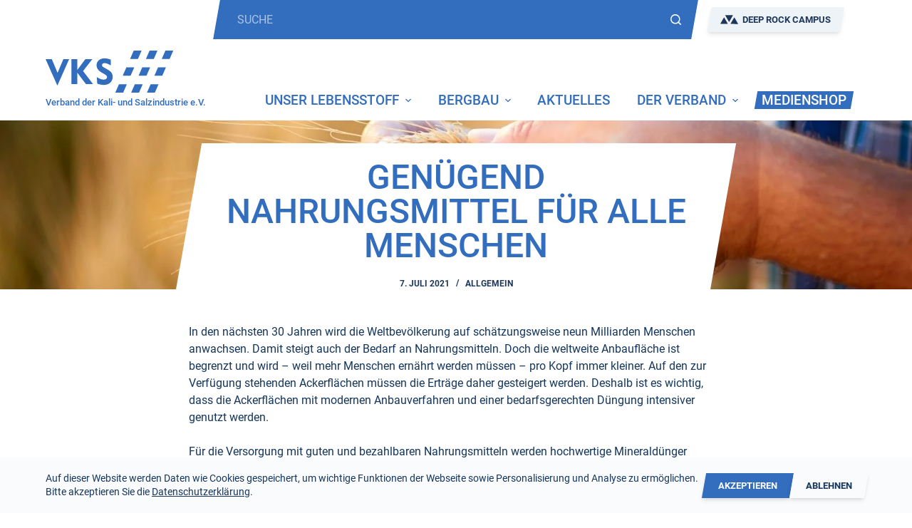

--- FILE ---
content_type: text/html; charset=UTF-8
request_url: https://vks-kalisalz.de/genuegend-nahrungsmittel-fuer-alle-menschen/
body_size: 20438
content:

<!doctype html>
<html lang="de-DE">
<head>
	
	<meta charset="UTF-8">
	<meta name="viewport" content="width=device-width, initial-scale=1, maximum-scale=5, viewport-fit=cover">
	<link rel="profile" href="https://gmpg.org/xfn/11">

	<title>Genügend Nahrungsmittel für alle Menschen &#x2d; VKS</title>
<script>
window.koko_analytics = {"url":"https:\/\/vks-kalisalz.de\/wp\/wp-admin\/admin-ajax.php?action=koko_analytics_collect","site_url":"https:\/\/vks-kalisalz.de","post_id":2936,"method":"none","use_cookie":false};
</script>
<meta name="robots" content="max-snippet:-1,max-image-preview:standard,max-video-preview:-1" />
<link rel="canonical" href="https://vks-kalisalz.de/genuegend-nahrungsmittel-fuer-alle-menschen/" />
<meta name="description" content="In den n&auml;chsten 30 Jahren wird die Weltbev&ouml;lkerung auf sch&auml;tzungsweise neun Milliarden Menschen anwachsen. Damit steigt auch der Bedarf an Nahrungsmitteln." />
<meta property="og:type" content="article" />
<meta property="og:locale" content="de_DE" />
<meta property="og:site_name" content="VKS" />
<meta property="og:title" content="Genügend Nahrungsmittel für alle Menschen" />
<meta property="og:description" content="In den n&auml;chsten 30 Jahren wird die Weltbev&ouml;lkerung auf sch&auml;tzungsweise neun Milliarden Menschen anwachsen. Damit steigt auch der Bedarf an Nahrungsmitteln. Doch die weltweite Anbaufl&auml;che ist begrenzt&#8230;" />
<meta property="og:url" content="https://vks-kalisalz.de/genuegend-nahrungsmittel-fuer-alle-menschen/" />
<meta property="og:image" content="https://vks-kalisalz.de/app/uploads/2021/05/AdobeStock_87026394-scaled.jpeg" />
<meta property="og:image:width" content="2560" />
<meta property="og:image:height" content="1707" />
<meta property="article:published_time" content="2021-07-07T12:37:00+00:00" />
<meta property="article:modified_time" content="2021-09-21T09:10:43+00:00" />
<meta name="twitter:card" content="summary_large_image" />
<meta name="twitter:title" content="Genügend Nahrungsmittel für alle Menschen" />
<meta name="twitter:description" content="In den n&auml;chsten 30 Jahren wird die Weltbev&ouml;lkerung auf sch&auml;tzungsweise neun Milliarden Menschen anwachsen. Damit steigt auch der Bedarf an Nahrungsmitteln. Doch die weltweite Anbaufl&auml;che ist begrenzt&#8230;" />
<meta name="twitter:image" content="https://vks-kalisalz.de/app/uploads/2021/05/AdobeStock_87026394-scaled.jpeg" />
<script type="application/ld+json">{"@context":"https://schema.org","@graph":[{"@type":"WebSite","@id":"https://vks-kalisalz.de/#/schema/WebSite","url":"https://vks-kalisalz.de/","name":"VKS","description":"Verband der Kali&#x2d; und Salzindustrie e.V.","inLanguage":"de-DE","potentialAction":{"@type":"SearchAction","target":{"@type":"EntryPoint","urlTemplate":"https://vks-kalisalz.de/search/{search_term_string}/"},"query-input":"required name=search_term_string"},"publisher":{"@type":"Organization","@id":"https://vks-kalisalz.de/#/schema/Organization","name":"VKS","url":"https://vks-kalisalz.de/","logo":{"@type":"ImageObject","url":"https://vks-kalisalz.de/app/uploads/2021/02/cropped-vks-raute.png","contentUrl":"https://vks-kalisalz.de/app/uploads/2021/02/cropped-vks-raute.png","width":512,"height":512}}},{"@type":"WebPage","@id":"https://vks-kalisalz.de/genuegend-nahrungsmittel-fuer-alle-menschen/","url":"https://vks-kalisalz.de/genuegend-nahrungsmittel-fuer-alle-menschen/","name":"Genügend Nahrungsmittel für alle Menschen &#x2d; VKS","description":"In den n&auml;chsten 30 Jahren wird die Weltbev&ouml;lkerung auf sch&auml;tzungsweise neun Milliarden Menschen anwachsen. Damit steigt auch der Bedarf an Nahrungsmitteln.","inLanguage":"de-DE","isPartOf":{"@id":"https://vks-kalisalz.de/#/schema/WebSite"},"breadcrumb":{"@type":"BreadcrumbList","@id":"https://vks-kalisalz.de/#/schema/BreadcrumbList","itemListElement":[{"@type":"ListItem","position":1,"item":"https://vks-kalisalz.de/","name":"VKS"},{"@type":"ListItem","position":2,"item":"https://vks-kalisalz.de/category/allgemein/","name":"Allgemein"},{"@type":"ListItem","position":3,"name":"Genügend Nahrungsmittel für alle Menschen"}]},"potentialAction":{"@type":"ReadAction","target":"https://vks-kalisalz.de/genuegend-nahrungsmittel-fuer-alle-menschen/"},"datePublished":"2021-07-07T12:37:00+00:00","dateModified":"2021-09-21T09:10:43+00:00","author":{"@type":"Person","@id":"https://vks-kalisalz.de/#/schema/Person/2e7013220c426e67fd451181bc3df58c","name":"dieter.krueger"}}]}</script>
<link rel='dns-prefetch' href='//fonts.googleapis.com' />
<link rel="alternate" type="application/rss+xml" title="VKS &raquo; Feed" href="https://vks-kalisalz.de/feed/" />
<link rel="alternate" type="application/rss+xml" title="VKS &raquo; Kommentar-Feed" href="https://vks-kalisalz.de/comments/feed/" />
<link rel='stylesheet' id='wp-block-library-css' href='https://vks-kalisalz.de/wp/wp-includes/css/dist/block-library/style.min.css?ver=6.2.3' media='all' />
<link rel='stylesheet' id='wc-blocks-vendors-style-css' href='https://vks-kalisalz.de/app/add-ons/woocommerce/packages/woocommerce-blocks/build/wc-blocks-vendors-style.css?ver=10.2.4' media='all' />
<link rel='stylesheet' id='wc-blocks-style-css' href='https://vks-kalisalz.de/app/add-ons/woocommerce/packages/woocommerce-blocks/build/wc-blocks-style.css?ver=10.2.4' media='all' />
<link rel='stylesheet' id='classic-theme-styles-css' href='https://vks-kalisalz.de/wp/wp-includes/css/classic-themes.min.css?ver=6.2.3' media='all' />
<style id='global-styles-inline-css'>
body{--wp--preset--color--black: #000000;--wp--preset--color--cyan-bluish-gray: #abb8c3;--wp--preset--color--white: #ffffff;--wp--preset--color--pale-pink: #f78da7;--wp--preset--color--vivid-red: #cf2e2e;--wp--preset--color--luminous-vivid-orange: #ff6900;--wp--preset--color--luminous-vivid-amber: #fcb900;--wp--preset--color--light-green-cyan: #7bdcb5;--wp--preset--color--vivid-green-cyan: #00d084;--wp--preset--color--pale-cyan-blue: #8ed1fc;--wp--preset--color--vivid-cyan-blue: #0693e3;--wp--preset--color--vivid-purple: #9b51e0;--wp--preset--color--palette-color-1: var(--paletteColor1, #326dbe);--wp--preset--color--palette-color-2: var(--paletteColor2, #1e365a);--wp--preset--color--palette-color-3: var(--paletteColor3, #15365c);--wp--preset--color--palette-color-4: var(--paletteColor4, #eef3f7);--wp--preset--color--palette-color-5: var(--paletteColor5, #ffffff);--wp--preset--color--palette-color-6: var(--paletteColor6, #f2f5f7);--wp--preset--color--palette-color-7: var(--paletteColor7, #FAFBFC);--wp--preset--color--palette-color-8: var(--paletteColor8, #ffffff);--wp--preset--gradient--vivid-cyan-blue-to-vivid-purple: linear-gradient(135deg,rgba(6,147,227,1) 0%,rgb(155,81,224) 100%);--wp--preset--gradient--light-green-cyan-to-vivid-green-cyan: linear-gradient(135deg,rgb(122,220,180) 0%,rgb(0,208,130) 100%);--wp--preset--gradient--luminous-vivid-amber-to-luminous-vivid-orange: linear-gradient(135deg,rgba(252,185,0,1) 0%,rgba(255,105,0,1) 100%);--wp--preset--gradient--luminous-vivid-orange-to-vivid-red: linear-gradient(135deg,rgba(255,105,0,1) 0%,rgb(207,46,46) 100%);--wp--preset--gradient--very-light-gray-to-cyan-bluish-gray: linear-gradient(135deg,rgb(238,238,238) 0%,rgb(169,184,195) 100%);--wp--preset--gradient--cool-to-warm-spectrum: linear-gradient(135deg,rgb(74,234,220) 0%,rgb(151,120,209) 20%,rgb(207,42,186) 40%,rgb(238,44,130) 60%,rgb(251,105,98) 80%,rgb(254,248,76) 100%);--wp--preset--gradient--blush-light-purple: linear-gradient(135deg,rgb(255,206,236) 0%,rgb(152,150,240) 100%);--wp--preset--gradient--blush-bordeaux: linear-gradient(135deg,rgb(254,205,165) 0%,rgb(254,45,45) 50%,rgb(107,0,62) 100%);--wp--preset--gradient--luminous-dusk: linear-gradient(135deg,rgb(255,203,112) 0%,rgb(199,81,192) 50%,rgb(65,88,208) 100%);--wp--preset--gradient--pale-ocean: linear-gradient(135deg,rgb(255,245,203) 0%,rgb(182,227,212) 50%,rgb(51,167,181) 100%);--wp--preset--gradient--electric-grass: linear-gradient(135deg,rgb(202,248,128) 0%,rgb(113,206,126) 100%);--wp--preset--gradient--midnight: linear-gradient(135deg,rgb(2,3,129) 0%,rgb(40,116,252) 100%);--wp--preset--gradient--juicy-peach: linear-gradient(to right, #ffecd2 0%, #fcb69f 100%);--wp--preset--gradient--young-passion: linear-gradient(to right, #ff8177 0%, #ff867a 0%, #ff8c7f 21%, #f99185 52%, #cf556c 78%, #b12a5b 100%);--wp--preset--gradient--true-sunset: linear-gradient(to right, #fa709a 0%, #fee140 100%);--wp--preset--gradient--morpheus-den: linear-gradient(to top, #30cfd0 0%, #330867 100%);--wp--preset--gradient--plum-plate: linear-gradient(135deg, #667eea 0%, #764ba2 100%);--wp--preset--gradient--aqua-splash: linear-gradient(15deg, #13547a 0%, #80d0c7 100%);--wp--preset--gradient--love-kiss: linear-gradient(to top, #ff0844 0%, #ffb199 100%);--wp--preset--gradient--new-retrowave: linear-gradient(to top, #3b41c5 0%, #a981bb 49%, #ffc8a9 100%);--wp--preset--gradient--plum-bath: linear-gradient(to top, #cc208e 0%, #6713d2 100%);--wp--preset--gradient--high-flight: linear-gradient(to right, #0acffe 0%, #495aff 100%);--wp--preset--gradient--teen-party: linear-gradient(-225deg, #FF057C 0%, #8D0B93 50%, #321575 100%);--wp--preset--gradient--fabled-sunset: linear-gradient(-225deg, #231557 0%, #44107A 29%, #FF1361 67%, #FFF800 100%);--wp--preset--gradient--arielle-smile: radial-gradient(circle 248px at center, #16d9e3 0%, #30c7ec 47%, #46aef7 100%);--wp--preset--gradient--itmeo-branding: linear-gradient(180deg, #2af598 0%, #009efd 100%);--wp--preset--gradient--deep-blue: linear-gradient(to right, #6a11cb 0%, #2575fc 100%);--wp--preset--gradient--strong-bliss: linear-gradient(to right, #f78ca0 0%, #f9748f 19%, #fd868c 60%, #fe9a8b 100%);--wp--preset--gradient--sweet-period: linear-gradient(to top, #3f51b1 0%, #5a55ae 13%, #7b5fac 25%, #8f6aae 38%, #a86aa4 50%, #cc6b8e 62%, #f18271 75%, #f3a469 87%, #f7c978 100%);--wp--preset--gradient--purple-division: linear-gradient(to top, #7028e4 0%, #e5b2ca 100%);--wp--preset--gradient--cold-evening: linear-gradient(to top, #0c3483 0%, #a2b6df 100%, #6b8cce 100%, #a2b6df 100%);--wp--preset--gradient--mountain-rock: linear-gradient(to right, #868f96 0%, #596164 100%);--wp--preset--gradient--desert-hump: linear-gradient(to top, #c79081 0%, #dfa579 100%);--wp--preset--gradient--ethernal-constance: linear-gradient(to top, #09203f 0%, #537895 100%);--wp--preset--gradient--happy-memories: linear-gradient(-60deg, #ff5858 0%, #f09819 100%);--wp--preset--gradient--grown-early: linear-gradient(to top, #0ba360 0%, #3cba92 100%);--wp--preset--gradient--morning-salad: linear-gradient(-225deg, #B7F8DB 0%, #50A7C2 100%);--wp--preset--gradient--night-call: linear-gradient(-225deg, #AC32E4 0%, #7918F2 48%, #4801FF 100%);--wp--preset--gradient--mind-crawl: linear-gradient(-225deg, #473B7B 0%, #3584A7 51%, #30D2BE 100%);--wp--preset--gradient--angel-care: linear-gradient(-225deg, #FFE29F 0%, #FFA99F 48%, #FF719A 100%);--wp--preset--gradient--juicy-cake: linear-gradient(to top, #e14fad 0%, #f9d423 100%);--wp--preset--gradient--rich-metal: linear-gradient(to right, #d7d2cc 0%, #304352 100%);--wp--preset--gradient--mole-hall: linear-gradient(-20deg, #616161 0%, #9bc5c3 100%);--wp--preset--gradient--cloudy-knoxville: linear-gradient(120deg, #fdfbfb 0%, #ebedee 100%);--wp--preset--gradient--soft-grass: linear-gradient(to top, #c1dfc4 0%, #deecdd 100%);--wp--preset--gradient--saint-petersburg: linear-gradient(135deg, #f5f7fa 0%, #c3cfe2 100%);--wp--preset--gradient--everlasting-sky: linear-gradient(135deg, #fdfcfb 0%, #e2d1c3 100%);--wp--preset--gradient--kind-steel: linear-gradient(-20deg, #e9defa 0%, #fbfcdb 100%);--wp--preset--gradient--over-sun: linear-gradient(60deg, #abecd6 0%, #fbed96 100%);--wp--preset--gradient--premium-white: linear-gradient(to top, #d5d4d0 0%, #d5d4d0 1%, #eeeeec 31%, #efeeec 75%, #e9e9e7 100%);--wp--preset--gradient--clean-mirror: linear-gradient(45deg, #93a5cf 0%, #e4efe9 100%);--wp--preset--gradient--wild-apple: linear-gradient(to top, #d299c2 0%, #fef9d7 100%);--wp--preset--gradient--snow-again: linear-gradient(to top, #e6e9f0 0%, #eef1f5 100%);--wp--preset--gradient--confident-cloud: linear-gradient(to top, #dad4ec 0%, #dad4ec 1%, #f3e7e9 100%);--wp--preset--gradient--glass-water: linear-gradient(to top, #dfe9f3 0%, white 100%);--wp--preset--gradient--perfect-white: linear-gradient(-225deg, #E3FDF5 0%, #FFE6FA 100%);--wp--preset--duotone--dark-grayscale: url('#wp-duotone-dark-grayscale');--wp--preset--duotone--grayscale: url('#wp-duotone-grayscale');--wp--preset--duotone--purple-yellow: url('#wp-duotone-purple-yellow');--wp--preset--duotone--blue-red: url('#wp-duotone-blue-red');--wp--preset--duotone--midnight: url('#wp-duotone-midnight');--wp--preset--duotone--magenta-yellow: url('#wp-duotone-magenta-yellow');--wp--preset--duotone--purple-green: url('#wp-duotone-purple-green');--wp--preset--duotone--blue-orange: url('#wp-duotone-blue-orange');--wp--preset--font-size--small: 13px;--wp--preset--font-size--medium: 20px;--wp--preset--font-size--large: 36px;--wp--preset--font-size--x-large: 42px;--wp--preset--spacing--20: 0.44rem;--wp--preset--spacing--30: 0.67rem;--wp--preset--spacing--40: 1rem;--wp--preset--spacing--50: 1.5rem;--wp--preset--spacing--60: 2.25rem;--wp--preset--spacing--70: 3.38rem;--wp--preset--spacing--80: 5.06rem;--wp--preset--shadow--natural: 6px 6px 9px rgba(0, 0, 0, 0.2);--wp--preset--shadow--deep: 12px 12px 50px rgba(0, 0, 0, 0.4);--wp--preset--shadow--sharp: 6px 6px 0px rgba(0, 0, 0, 0.2);--wp--preset--shadow--outlined: 6px 6px 0px -3px rgba(255, 255, 255, 1), 6px 6px rgba(0, 0, 0, 1);--wp--preset--shadow--crisp: 6px 6px 0px rgba(0, 0, 0, 1);}:where(.is-layout-flex){gap: 0.5em;}body .is-layout-flow > .alignleft{float: left;margin-inline-start: 0;margin-inline-end: 2em;}body .is-layout-flow > .alignright{float: right;margin-inline-start: 2em;margin-inline-end: 0;}body .is-layout-flow > .aligncenter{margin-left: auto !important;margin-right: auto !important;}body .is-layout-constrained > .alignleft{float: left;margin-inline-start: 0;margin-inline-end: 2em;}body .is-layout-constrained > .alignright{float: right;margin-inline-start: 2em;margin-inline-end: 0;}body .is-layout-constrained > .aligncenter{margin-left: auto !important;margin-right: auto !important;}body .is-layout-constrained > :where(:not(.alignleft):not(.alignright):not(.alignfull)){max-width: var(--wp--style--global--content-size);margin-left: auto !important;margin-right: auto !important;}body .is-layout-constrained > .alignwide{max-width: var(--wp--style--global--wide-size);}body .is-layout-flex{display: flex;}body .is-layout-flex{flex-wrap: wrap;align-items: center;}body .is-layout-flex > *{margin: 0;}:where(.wp-block-columns.is-layout-flex){gap: 2em;}.has-black-color{color: var(--wp--preset--color--black) !important;}.has-cyan-bluish-gray-color{color: var(--wp--preset--color--cyan-bluish-gray) !important;}.has-white-color{color: var(--wp--preset--color--white) !important;}.has-pale-pink-color{color: var(--wp--preset--color--pale-pink) !important;}.has-vivid-red-color{color: var(--wp--preset--color--vivid-red) !important;}.has-luminous-vivid-orange-color{color: var(--wp--preset--color--luminous-vivid-orange) !important;}.has-luminous-vivid-amber-color{color: var(--wp--preset--color--luminous-vivid-amber) !important;}.has-light-green-cyan-color{color: var(--wp--preset--color--light-green-cyan) !important;}.has-vivid-green-cyan-color{color: var(--wp--preset--color--vivid-green-cyan) !important;}.has-pale-cyan-blue-color{color: var(--wp--preset--color--pale-cyan-blue) !important;}.has-vivid-cyan-blue-color{color: var(--wp--preset--color--vivid-cyan-blue) !important;}.has-vivid-purple-color{color: var(--wp--preset--color--vivid-purple) !important;}.has-black-background-color{background-color: var(--wp--preset--color--black) !important;}.has-cyan-bluish-gray-background-color{background-color: var(--wp--preset--color--cyan-bluish-gray) !important;}.has-white-background-color{background-color: var(--wp--preset--color--white) !important;}.has-pale-pink-background-color{background-color: var(--wp--preset--color--pale-pink) !important;}.has-vivid-red-background-color{background-color: var(--wp--preset--color--vivid-red) !important;}.has-luminous-vivid-orange-background-color{background-color: var(--wp--preset--color--luminous-vivid-orange) !important;}.has-luminous-vivid-amber-background-color{background-color: var(--wp--preset--color--luminous-vivid-amber) !important;}.has-light-green-cyan-background-color{background-color: var(--wp--preset--color--light-green-cyan) !important;}.has-vivid-green-cyan-background-color{background-color: var(--wp--preset--color--vivid-green-cyan) !important;}.has-pale-cyan-blue-background-color{background-color: var(--wp--preset--color--pale-cyan-blue) !important;}.has-vivid-cyan-blue-background-color{background-color: var(--wp--preset--color--vivid-cyan-blue) !important;}.has-vivid-purple-background-color{background-color: var(--wp--preset--color--vivid-purple) !important;}.has-black-border-color{border-color: var(--wp--preset--color--black) !important;}.has-cyan-bluish-gray-border-color{border-color: var(--wp--preset--color--cyan-bluish-gray) !important;}.has-white-border-color{border-color: var(--wp--preset--color--white) !important;}.has-pale-pink-border-color{border-color: var(--wp--preset--color--pale-pink) !important;}.has-vivid-red-border-color{border-color: var(--wp--preset--color--vivid-red) !important;}.has-luminous-vivid-orange-border-color{border-color: var(--wp--preset--color--luminous-vivid-orange) !important;}.has-luminous-vivid-amber-border-color{border-color: var(--wp--preset--color--luminous-vivid-amber) !important;}.has-light-green-cyan-border-color{border-color: var(--wp--preset--color--light-green-cyan) !important;}.has-vivid-green-cyan-border-color{border-color: var(--wp--preset--color--vivid-green-cyan) !important;}.has-pale-cyan-blue-border-color{border-color: var(--wp--preset--color--pale-cyan-blue) !important;}.has-vivid-cyan-blue-border-color{border-color: var(--wp--preset--color--vivid-cyan-blue) !important;}.has-vivid-purple-border-color{border-color: var(--wp--preset--color--vivid-purple) !important;}.has-vivid-cyan-blue-to-vivid-purple-gradient-background{background: var(--wp--preset--gradient--vivid-cyan-blue-to-vivid-purple) !important;}.has-light-green-cyan-to-vivid-green-cyan-gradient-background{background: var(--wp--preset--gradient--light-green-cyan-to-vivid-green-cyan) !important;}.has-luminous-vivid-amber-to-luminous-vivid-orange-gradient-background{background: var(--wp--preset--gradient--luminous-vivid-amber-to-luminous-vivid-orange) !important;}.has-luminous-vivid-orange-to-vivid-red-gradient-background{background: var(--wp--preset--gradient--luminous-vivid-orange-to-vivid-red) !important;}.has-very-light-gray-to-cyan-bluish-gray-gradient-background{background: var(--wp--preset--gradient--very-light-gray-to-cyan-bluish-gray) !important;}.has-cool-to-warm-spectrum-gradient-background{background: var(--wp--preset--gradient--cool-to-warm-spectrum) !important;}.has-blush-light-purple-gradient-background{background: var(--wp--preset--gradient--blush-light-purple) !important;}.has-blush-bordeaux-gradient-background{background: var(--wp--preset--gradient--blush-bordeaux) !important;}.has-luminous-dusk-gradient-background{background: var(--wp--preset--gradient--luminous-dusk) !important;}.has-pale-ocean-gradient-background{background: var(--wp--preset--gradient--pale-ocean) !important;}.has-electric-grass-gradient-background{background: var(--wp--preset--gradient--electric-grass) !important;}.has-midnight-gradient-background{background: var(--wp--preset--gradient--midnight) !important;}.has-small-font-size{font-size: var(--wp--preset--font-size--small) !important;}.has-medium-font-size{font-size: var(--wp--preset--font-size--medium) !important;}.has-large-font-size{font-size: var(--wp--preset--font-size--large) !important;}.has-x-large-font-size{font-size: var(--wp--preset--font-size--x-large) !important;}
.wp-block-navigation a:where(:not(.wp-element-button)){color: inherit;}
:where(.wp-block-columns.is-layout-flex){gap: 2em;}
.wp-block-pullquote{font-size: 1.5em;line-height: 1.6;}
</style>
<style id='woocommerce-inline-inline-css'>
.woocommerce form .form-row .required { visibility: visible; }
</style>
<link rel='stylesheet' id='grids-frontend-css' href='https://vks-kalisalz.de/app/add-ons/grids/assets/css/frontend.css?ver=1.3.10' media='all' />
<link rel='stylesheet' id='ct-woocommerce-styles-css' href='https://vks-kalisalz.de/app/themes/parent/static/bundle/woocommerce.min.css?ver=1.8.9' media='all' />
<link rel='stylesheet' id='ct-main-styles-css' href='https://vks-kalisalz.de/app/themes/parent/static/bundle/main.min.css?ver=1.8.9' media='all' />
<link rel='stylesheet' id='blocksy-ext-mega-menu-styles-css' href='https://vks-kalisalz.de/app/add-ons/blocksy-companion-pro/framework/premium/extensions/mega-menu/static/bundle/main.min.css?ver=1.8.58' media='all' />
<link rel='stylesheet' id='blocksy-ext-woocommerce-extra-styles-css' href='https://vks-kalisalz.de/app/add-ons/blocksy-companion-pro/framework/premium/extensions/woocommerce-extra/static/bundle/main.min.css?ver=1.8.58' media='all' />
<link rel='stylesheet' id='blocksy-ext-cookies-consent-styles-css' href='https://vks-kalisalz.de/app/add-ons/blocksy-companion-pro/framework/extensions/cookies-consent/static/bundle/main.min.css?ver=1.8.58' media='all' />
<link rel='stylesheet' id='robotowght400500600700-css' href='/app/fonts/1b11c8f09493bb0cc90ea30a96c247bf.css' media='all' />
<link rel='stylesheet' id='roboto-condensedwght400700-css' href='/app/fonts/54ba5740b3959c4b28159d1694c677a6.css' media='all' />
<link rel='stylesheet' id='ct-page-title-styles-css' href='https://vks-kalisalz.de/app/themes/parent/static/bundle/page-title.min.css?ver=1.8.9' media='all' />
<link rel='stylesheet' id='ct-share-box-styles-css' href='https://vks-kalisalz.de/app/themes/parent/static/bundle/share-box.min.css?ver=1.8.9' media='all' />
<link rel='stylesheet' id='ct-flexy-styles-css' href='https://vks-kalisalz.de/app/themes/parent/static/bundle/flexy.min.css?ver=1.8.9' media='all' />
<link rel='stylesheet' id='sage/app.css-css' href='https://vks-kalisalz.de/app/themes/vks/dist/styles/app.css?id=d8467a8778e6f158359072a6bed4c0f2' media='all' />
<script src='https://vks-kalisalz.de/wp/wp-includes/js/jquery/jquery.min.js?ver=3.6.4' id='jquery-core-js'></script>
<script src='https://vks-kalisalz.de/wp/wp-includes/js/jquery/jquery-migrate.min.js?ver=3.4.0' id='jquery-migrate-js'></script>
<link rel="https://api.w.org/" href="https://vks-kalisalz.de/wp-json/" /><link rel="alternate" type="application/json" href="https://vks-kalisalz.de/wp-json/wp/v2/posts/2936" /><link rel="EditURI" type="application/rsd+xml" title="RSD" href="https://vks-kalisalz.de/wp/xmlrpc.php?rsd" />
<link rel="wlwmanifest" type="application/wlwmanifest+xml" href="https://vks-kalisalz.de/wp/wp-includes/wlwmanifest.xml" />
<link rel="alternate" type="application/json+oembed" href="https://vks-kalisalz.de/wp-json/oembed/1.0/embed?url=https%3A%2F%2Fvks-kalisalz.de%2Fgenuegend-nahrungsmittel-fuer-alle-menschen%2F" />
<link rel="alternate" type="text/xml+oembed" href="https://vks-kalisalz.de/wp-json/oembed/1.0/embed?url=https%3A%2F%2Fvks-kalisalz.de%2Fgenuegend-nahrungsmittel-fuer-alle-menschen%2F&#038;format=xml" />
<noscript><link rel='stylesheet' href='https://vks-kalisalz.de/app/themes/parent/static/bundle/no-scripts.min.css' type='text/css' /></noscript>
<style id="ct-main-styles-inline-css">[data-header*="type-1"] .ct-header [data-id="button"] {--icon-size:25px;--buttonInitialColor:var(--paletteColor4);--buttonHoverColor:var(--paletteColor1);} [data-header*="type-1"] .ct-header [data-id="button"] .ct-button {--buttonTextInitialColor:var(--paletteColor2);} [data-header*="type-1"] .ct-header [data-id="button"] .ct-button-ghost {--buttonTextInitialColor:var(--buttonInitialColor);--buttonTextHoverColor:#ffffff;} [data-header*="type-1"] [data-id="cart"] {--icon-size:18px;--icon-color:var(--paletteColor1);--icon-hover-color:var(--paletteColor2);--cartBadgeBackground:var(--paletteColor1);--cartBadgeText:#ffffff;} [data-header*="type-1"] [data-id="cart"] .ct-cart-content {--dropdownTopOffset:15px;--color:var(--paletteColor1);--linkInitialColor:var(--paletteColor1);--linkHoverColor:var(--paletteColor2);--backgroundColor:var(--paletteColor5);} [data-header*="type-1"] [data-id="cart"] .ct-cart-content .total {--color:var(--paletteColor2);} [data-header*="type-1"] .ct-header [data-id="logo"] .site-logo-container {--logo-max-height:59px;} [data-header*="type-1"] .ct-header [data-id="logo"] .site-title {--fontWeight:500;--textTransform:none;--fontSize:12px;--lineHeight:0;--linkInitialColor:var(--paletteColor1);--linkHoverColor:var(--paletteColor1);} [data-header*="type-1"] .ct-header [data-sticky*="yes"] [data-id="logo"] {--logo-shrink-height:47px;} [data-header*="type-1"] .ct-header [data-id="logo"] .site-description {--fontWeight:500;--fontSize:13px;--color:var(--paletteColor1);} [data-header*="type-1"] .ct-header [data-id="menu"] {--menu-items-spacing:25px;--menu-indicator-active-color:var(--paletteColor1);} [data-header*="type-1"] .ct-header [data-id="menu"] > ul > li > a {--menu-item-height:30%;--fontWeight:500;--textTransform:uppercase;--fontSize:19px;--lineHeight:1.3;--linkInitialColor:var(--paletteColor1);--linkHoverColor:var(--paletteColor2);} [data-header*="type-1"] .ct-header [data-id="menu"][data-menu*="type-3"] > ul > li > a {--linkHoverColor:#ffffff;--linkActiveColor:#ffffff;} [data-header*="type-1"] .ct-header [data-id="menu"] .sub-menu {--linkInitialColor:#ffffff;--linkHoverColor:var(--paletteColor4);--dropdown-background-color:var(--paletteColor1);--dropdown-background-hover-color:#34414c;--dropdown-top-offset:16px;--dropdown-width:225px;--fontWeight:500;--fontSize:15px;--dropdown-divider:1px dashed rgba(255, 255, 255, 0.1);--box-shadow:0px 10px 20px rgba(41, 51, 61, 0.1);--border-radius:0px 0px 2px 2px;} [data-header*="type-1"] .ct-header [data-sticky*="yes"] [data-id="menu"] .sub-menu {--sticky-state-dropdown-top-offset:0px;} [data-header*="type-1"] .ct-header [data-row*="middle"] {--height:20px;background-color:var(--paletteColor8);--borderTop:none;--borderBottom:none;--box-shadow:none;} [data-header*="type-1"] .ct-header [data-row*="middle"] > div {--borderTop:none;--borderBottom:none;} [data-header*="type-1"] .ct-header [data-sticky*="yes"] [data-row*="middle"] {background-color:var(--paletteColor8);--borderTop:none;--borderBottom:none;--box-shadow:none;} [data-header*="type-1"] .ct-header [data-sticky*="yes"] [data-row*="middle"] > div {--borderTop:none;--borderBottom:none;} [data-header*="type-1"] [data-id="mobile-menu"] {--fontWeight:700;--fontSize:30px;--linkInitialColor:var(--paletteColor1);--mobile-menu-divider:none;} [data-header*="type-1"] #offcanvas .ct-panel-inner {background-color:rgba(18, 21, 25, 0.98);} [data-header*="type-1"] #offcanvas {--side-panel-width:500px;--vertical-alignment:center;--horizontal-alignment:initial;} [data-header*="type-1"] [data-behaviour*="side"] {--box-shadow:0px 0px 70px rgba(0, 0, 0, 0.35);} [data-header*="type-1"] #offcanvas .ct-toggle-close {--icon-color:var(--paletteColor3);} [data-header*="type-1"] #offcanvas .ct-toggle-close:hover {--icon-color:var(--paletteColor2);} [data-header*="type-1"] [data-id="search"] {--icon-size:15px;--icon-color:var(--color);} [data-header*="type-1"] #search-modal .ct-search-results a {--fontWeight:500;--fontSize:14px;--lineHeight:1.4;} [data-header*="type-1"] #search-modal {--linkInitialColor:var(--paletteColor2);--linkHoverColor:var(--paletteColor3);--form-text-initial-color:#ffffff;--form-text-focus-color:#ffffff;background-color:var(--paletteColor4);} [data-header*="type-1"] #search-modal .ct-toggle-close {--icon-color:var(--paletteColor4);} [data-header*="type-1"] .ct-header [data-row*="top"] {--height:50px;background-color:var(--paletteColor5);--borderTop:none;--borderBottom:none;--box-shadow:none;} [data-header*="type-1"] .ct-header [data-row*="top"] > div {--borderTop:none;--borderBottom:none;} [data-header*="type-1"] .ct-header [data-sticky*="yes"] [data-row*="top"] {background-color:#f9f9f9;--borderTop:none;--borderBottom:none;--box-shadow:none;} [data-header*="type-1"] .ct-header [data-sticky*="yes"] [data-row*="top"] > div {--borderTop:none;--borderBottom:none;} [data-header*="type-1"] [data-id="trigger"] {--icon-size:18px;--icon-color:var(--paletteColor1);--icon-hover-color:var(--paletteColor3);--secondColor:#eeeeee;--secondColorHover:#eeeeee;} [data-header*="type-1"] [data-id="divider"] {--divider-size:100%;--divider-style:1px solid rgba(44,62,80,0.2);} [data-header*="type-1"] .ct-header [data-id="search-input"] {--max-width:60%;--form-field-height:55px;--form-text-initial-color:var(--paletteColor5);--form-text-focus-color:var(--paletteColor5);--form-field-border-initial-color:var(--paletteColor1);--form-field-border-focus-color:var(--paletteColor1);--form-field-initial-background:var(--paletteColor1);--form-field-focus-background:var(--paletteColor1);} [data-header*="type-1"] .ct-header [data-middle="search-input"] {--search-box-max-width:60%;} [data-header*="type-1"] .ct-header [data-id="search-input"] .ct-search-results {--fontWeight:500;--fontSize:14px;--lineHeight:1.4;--linkInitialColor:var(--color);--search-dropdown-background:#ffffff;--items-divider:1px dashed var(--paletteColor5);} [data-header*="type-1"] {--header-height:70px;--header-sticky-height:20px;} [data-footer*="type-1"] .ct-footer [data-row*="bottom"] > div {--container-spacing:25px;--columns-gap:60px;--border:none;--grid-template-columns:1fr 2fr;} [data-footer*="type-1"] .ct-footer [data-row*="bottom"] .widget-title {--fontSize:16px;} [data-footer*="type-1"] .ct-footer [data-row*="bottom"] {background-color:var(--paletteColor4);} [data-footer*="type-1"] [data-id="copyright"] {--fontWeight:400;--fontSize:13px;--lineHeight:1.3;} [data-footer*="type-1"] [data-column="copyright"] {--horizontal-alignment:left;--vertical-alignment:center;} [data-footer*="type-1"] .ct-footer [data-id="menu"] {--menu-items-spacing:25px;} [data-footer*="type-1"] .ct-footer [data-column="menu"] {--horizontal-alignment:flex-end;--vertical-alignment:center;} [data-footer*="type-1"] .ct-footer [data-id="menu"] ul {--fontWeight:400;--textTransform:none;--fontSize:13px;--lineHeight:1.3;} [data-footer*="type-1"] .ct-footer [data-id="menu"] > ul > li > a {--linkInitialColor:var(--color);} [data-footer*="type-1"] footer.ct-footer {background-color:var(--paletteColor6);}:root {--fontFamily:Roboto, Sans-Serif;--fontWeight:400;--textTransform:none;--textDecoration:none;--fontSize:1rem;--lineHeight:1.5;--letterSpacing:0em;--buttonFontFamily:Roboto, Sans-Serif;--buttonFontWeight:700;--buttonTextTransform:uppercase;--buttonFontSize:1.1rem;--buttonLineHeight:1em;--has-classic-forms:var(--true);--has-modern-forms:var(--false);--form-field-border-initial-color:var(--paletteColor6);--form-field-border-focus-color:var(--paletteColor1);--form-selection-control-initial-color:var(--border-color);--form-selection-control-accent-color:var(--paletteColor1);--paletteColor1:#326dbe;--paletteColor2:#1e365a;--paletteColor3:#15365c;--paletteColor4:#eef3f7;--paletteColor5:#ffffff;--paletteColor6:#f2f5f7;--paletteColor7:#FAFBFC;--paletteColor8:#ffffff;--color:var(--paletteColor3);--linkInitialColor:var(--paletteColor1);--linkHoverColor:var(--paletteColor2);--selectionTextColor:#ffffff;--selectionBackgroundColor:var(--paletteColor1);--border-color:var(--paletteColor5);--headings-color:var(--paletteColor3);--content-spacing:1.5em;--buttonMinHeight:50px;--buttonShadow:none;--buttonTransform:none;--buttonTextInitialColor:#ffffff;--buttonTextHoverColor:#ffffff;--buttonInitialColor:var(--paletteColor1);--buttonHoverColor:var(--paletteColor2);--button-border:none;--buttonBorderRadius:0px;--button-padding:5px 20px;--container-max-width:1290px;--content-vertical-spacing:3rem;--narrow-container-max-width:750px;--wide-offset:130px;}h1 {--fontFamily:Roboto, Sans-Serif;--fontWeight:400;--textTransform:uppercase;--fontSize:3rem;--lineHeight:1em;}h2 {--fontFamily:'Roboto Condensed', Sans-Serif;--fontWeight:400;--textTransform:uppercase;--fontSize:2.5rem;--lineHeight:1.1;}h3 {--fontFamily:Roboto, Sans-Serif;--fontWeight:400;--textTransform:uppercase;--fontSize:2rem;--lineHeight:1em;}h4 {--fontFamily:Roboto, Sans-Serif;--fontWeight:700;--fontSize:25px;--lineHeight:1.5;}h5 {--fontFamily:Roboto, Sans-Serif;--fontWeight:700;--fontSize:20px;--lineHeight:1.5;}h6 {--fontFamily:Roboto, Sans-Serif;--fontWeight:700;--fontSize:16px;--lineHeight:1.5;}.wp-block-quote.is-style-large p, .wp-block-pullquote p, .ct-quote-widget blockquote {--fontFamily:Georgia;--fontWeight:600;--fontSize:25px;}code, kbd, samp, pre {--fontFamily:monospace;--fontWeight:400;--fontSize:16px;}.ct-sidebar .widget-title {--fontSize:18px;--heading-color:var(--paletteColor1);}.ct-breadcrumbs {--fontWeight:600;--textTransform:uppercase;--fontSize:12px;}body {background-color:var(--paletteColor5);} [data-prefix="single_blog_post"] .entry-header .page-title {--fontWeight:500;--textTransform:uppercase;--fontSize:3rem;--heading-color:var(--paletteColor1);} [data-prefix="single_blog_post"] .entry-header .entry-meta {--fontWeight:600;--textTransform:uppercase;--fontSize:12px;--lineHeight:1.5;--color:var(--paletteColor2);--linkHoverColor:var(--paletteColor1);} [data-prefix="single_blog_post"] .hero-section[data-type="type-2"] {background-color:var(--paletteColor4);--container-padding:50px 0;} [data-prefix="single_blog_post"] .hero-section .page-title, [data-prefix="single_blog_post"] .hero-section .ct-author-name {--itemSpacing:30px;} [data-prefix="blog"] .entry-header .page-title {--fontFamily:'Roboto Condensed', Sans-Serif;--fontWeight:700;--fontSize:32px;} [data-prefix="blog"] .entry-header .entry-meta {--fontWeight:600;--textTransform:uppercase;--fontSize:12px;--lineHeight:1.5;} [data-prefix="blog"] .hero-section[data-type="type-1"] {--alignment:center;} [data-prefix="categories"] .entry-header .page-title {--fontSize:30px;} [data-prefix="categories"] .entry-header .entry-meta {--fontWeight:600;--textTransform:uppercase;--fontSize:12px;--lineHeight:1.5;} [data-prefix="categories"] .hero-section[data-type="type-1"] {--alignment:center;} [data-prefix="search"] .entry-header .page-title {--fontSize:30px;--heading-color:var(--paletteColor1);} [data-prefix="search"] .entry-header .entry-meta {--fontWeight:600;--textTransform:uppercase;--fontSize:12px;--lineHeight:1.5;} [data-prefix="search"] .hero-section[data-type="type-2"] {--alignment:center;--vertical-alignment:flex-end;--min-height:165px;background-color:var(--paletteColor1);--container-padding:50px 0;} [data-prefix="product"] .entry-header .page-title {--fontSize:30px;} [data-prefix="product"] .entry-header .entry-meta {--fontWeight:600;--textTransform:uppercase;--fontSize:12px;--lineHeight:1.5;} [data-prefix="product"] .hero-section[data-type="type-1"] {--alignment:left;--margin-bottom:50px;} [data-prefix="product"] .hero-section .ct-breadcrumbs {--itemSpacing:20px;} [data-prefix="attachment_single"] .entry-header .page-title {--fontSize:30px;} [data-prefix="attachment_single"] .entry-header .entry-meta {--fontWeight:600;--textTransform:uppercase;--fontSize:12px;--lineHeight:1.5;} [data-prefix="attachment_archive"] .entry-header .page-title {--fontSize:30px;} [data-prefix="attachment_archive"] .entry-header .entry-meta {--fontWeight:600;--textTransform:uppercase;--fontSize:12px;--lineHeight:1.5;} [data-prefix="blog"] .entries {--grid-template-columns:repeat(3, minmax(0, 1fr));} [data-prefix="blog"] .entry-card .entry-title {--fontFamily:Roboto, Sans-Serif;--fontWeight:500;--textTransform:uppercase;--fontSize:1.7rem;--lineHeight:1.3;--heading-color:var(--paletteColor1);} [data-prefix="blog"] .entry-card .entry-meta {--fontWeight:600;--textTransform:uppercase;--fontSize:12px;} [data-prefix="blog"] .entry-card {background-color:var(--paletteColor8);--box-shadow:0px 12px 18px -6px rgba(34, 56, 101, 0.04);} [data-prefix="categories"] .entries {--grid-template-columns:repeat(3, minmax(0, 1fr));} [data-prefix="categories"] .entry-card .entry-title {--fontSize:20px;--lineHeight:1.3;} [data-prefix="categories"] .entry-card .entry-meta {--fontWeight:600;--textTransform:uppercase;--fontSize:12px;} [data-prefix="categories"] .entry-card {background-color:var(--paletteColor8);--box-shadow:0px 12px 18px -6px rgba(34, 56, 101, 0.04);} [data-prefix="author"] .entries {--grid-template-columns:repeat(3, minmax(0, 1fr));} [data-prefix="author"] .entry-card .entry-title {--fontSize:20px;--lineHeight:1.3;} [data-prefix="author"] .entry-card .entry-meta {--fontWeight:600;--textTransform:uppercase;--fontSize:12px;} [data-prefix="author"] .entry-card {background-color:var(--paletteColor8);--box-shadow:0px 12px 18px -6px rgba(34, 56, 101, 0.04);} [data-prefix="search"] .entries {--grid-template-columns:repeat(3, minmax(0, 1fr));--grid-columns-gap:45px;} [data-prefix="search"] .entry-card .entry-title {--fontFamily:Roboto, Sans-Serif;--fontWeight:500;--fontSize:2rem;--lineHeight:1.3;--heading-color:var(--paletteColor1);} [data-prefix="search"] .entry-card .entry-meta {--fontWeight:600;--textTransform:uppercase;--fontSize:12px;} [data-prefix="search"] .entry-card {--card-inner-spacing:40px;background-color:var(--paletteColor4);--box-shadow:0px 12px 18px -6px rgba(34, 56, 101, 0.04);} [data-prefix="attachment_archive"] .entries {--grid-template-columns:repeat(3, minmax(0, 1fr));} [data-prefix="attachment_archive"] .entry-card .entry-title {--fontSize:20px;--lineHeight:1.3;} [data-prefix="attachment_archive"] .entry-card .entry-meta {--fontWeight:600;--textTransform:uppercase;--fontSize:12px;} [data-prefix="attachment_archive"] .entry-card {background-color:var(--paletteColor8);--box-shadow:0px 12px 18px -6px rgba(34, 56, 101, 0.04);} [data-products] {--grid-columns-gap:60px;} [data-products] .woocommerce-loop-product__title, [data-products] .woocommerce-loop-category__title {--heading-color:var(--paletteColor1);--fontWeight:600;--textTransform:uppercase;--fontSize:27px;}.quantity[data-type="type-2"] {--quantity-arrows-initial-color:var(--color);}.out-of-stock-badge {--badge-text-color:#ffffff;--badge-background-color:#24292E;} [data-products] .entry-meta a {--linkInitialColor:var(--color);}.ct-quick-view-card {--box-shadow:0px 50px 100px rgba(18, 21, 25, 0.5);}.ct-quick-view-card > section {background-color:#ffffff;}.quick-view-modal {background-color:rgba(18, 21, 25, 0.8);} [data-products="type-2"] {--box-shadow:0px 12px 18px -6px rgba(34, 56, 101, 0.03);} [data-products] .product {--borderRadius:0px;}.product-entry-wrapper {--product-gallery-width:50%;}.entry-summary .entry-title {--fontSize:40px;--heading-color:var(--paletteColor1);}.product-entry-wrapper .price {--fontWeight:500;--fontSize:20px;--color:var(--paletteColor2);}.demo_store {--color:#ffffff;--backgroundColor:var(--paletteColor1);}.woocommerce-info, .woocommerce-message {--background-color:var(--paletteColor4);}.woocommerce-error {--color:#ffffff;--background-color:rgba(218, 0, 28, 0.7);}.entry-summary form.cart {--button-width:50%;}.entry-summary .quantity[data-type="type-2"] {--quantity-arrows-initial-color:var(--color);}.woocommerce-tabs .tabs {--fontWeight:600;--textTransform:uppercase;--fontSize:12px;--linkInitialColor:var(--color);}.woocommerce-tabs[data-type] .tabs {--tab-background:var(--paletteColor1);}.woocommerce-tabs[data-type*="type-2"] .tabs {--tab-background:rgba(242, 244, 247, 0.7);}form textarea {--form-field-height:170px;} [data-sidebar] {--sidebar-width:33%;--sidebar-width-no-unit:33;--sidebar-offset:80px;}.ct-sidebar > * {--color:var(--paletteColor1);}.ct-sidebar {--linkInitialColor:var(--paletteColor1);} [data-sidebar] > aside {--sidebar-background-color:var(--paletteColor4);}aside[data-type="type-2"] {--border:none;--box-shadow:0px 12px 18px -6px rgba(34, 56, 101, 0.04);} [data-prefix="single_blog_post"] .ct-share-box[data-type="type-2"] {--icon-color:#ffffff;--icon-hover-color:#ffffff;--background-color:var(--paletteColor1);--background-hover-color:var(--paletteColor2);} [data-prefix="single_blog_post"] .ct-related-posts-container {--padding:50px;background-color:var(--paletteColor6);} [data-prefix="single_blog_post"] .ct-related-posts {--grid-template-columns:repeat(3, 1fr);} [data-prefix="attachment_single"] article[class*="post"] {--has-boxed:var(--false);--has-wide:var(--true);} [data-prefix="single_blog_post"] article[class*="post"] {--has-boxed:var(--false);--has-wide:var(--true);} [data-prefix="single_page"] article[class*="post"] {--has-boxed:var(--false);--has-wide:var(--true);} [data-prefix="product"] article[class*="post"] {--has-boxed:var(--false);--has-wide:var(--true);}nav > ul > .menu-item-8335[class*="ct-mega-menu"] .ct-column-heading {--fontWeight:700;--fontSize:15px;}nav > ul > .menu-item-2813[class*="ct-mega-menu"] .ct-column-heading {--fontWeight:700;--fontSize:15px;}nav > ul > .menu-item-2608[class*="ct-mega-menu"] .ct-column-heading {--fontWeight:700;--fontSize:15px;}nav > ul > .menu-item-2607[class*="ct-mega-menu"] .ct-column-heading {--fontWeight:700;--fontSize:15px;}nav > ul > .menu-item-2606[class*="ct-mega-menu"] .ct-column-heading {--fontWeight:700;--fontSize:15px;}nav > ul > .menu-item-2178[class*="ct-mega-menu"] .ct-column-heading {--fontWeight:700;--fontSize:15px;}nav > ul > .menu-item-1645[class*="ct-mega-menu"] .ct-column-heading {--fontWeight:700;--fontSize:15px;}nav > ul > .menu-item-1644[class*="ct-mega-menu"] .ct-column-heading {--fontWeight:700;--fontSize:15px;}nav > ul > .menu-item-1643[class*="ct-mega-menu"] .ct-column-heading {--fontWeight:700;--fontSize:15px;}nav > ul > .menu-item-64[class*="ct-mega-menu"] .ct-column-heading {--fontWeight:700;--fontSize:15px;}nav > ul > .menu-item-54[class*="ct-mega-menu"] .ct-column-heading {--fontWeight:700;--fontSize:15px;}nav > ul > .menu-item-52[class*="ct-mega-menu"] .ct-column-heading {--fontWeight:700;--fontSize:15px;}nav > ul > .menu-item-51[class*="ct-mega-menu"] .ct-column-heading {--fontWeight:700;--fontSize:15px;}nav > ul > .menu-item-1641[class*="ct-mega-menu"] .ct-column-heading {--fontWeight:700;--fontSize:15px;}nav > ul > .menu-item-1640[class*="ct-mega-menu"] .ct-column-heading {--fontWeight:700;--fontSize:15px;}nav > ul > .menu-item-1639[class*="ct-mega-menu"] .ct-column-heading {--fontWeight:700;--fontSize:15px;}nav > ul > .menu-item-1638[class*="ct-mega-menu"] .ct-column-heading {--fontWeight:700;--fontSize:15px;}nav > ul > .menu-item-1637[class*="ct-mega-menu"] .ct-column-heading {--fontWeight:700;--fontSize:15px;}nav > ul > .menu-item-1636[class*="ct-mega-menu"] .ct-column-heading {--fontWeight:700;--fontSize:15px;}nav > ul > .menu-item-1635[class*="ct-mega-menu"] .ct-column-heading {--fontWeight:700;--fontSize:15px;}nav > ul > .menu-item-53[class*="ct-mega-menu"] .ct-column-heading {--fontWeight:700;--fontSize:15px;}nav > ul > .menu-item-2492[class*="ct-mega-menu"] .ct-column-heading {--fontWeight:700;--fontSize:15px;}nav > ul > .menu-item-2316[class*="ct-mega-menu"] .ct-column-heading {--fontWeight:700;--fontSize:15px;}nav > ul > .menu-item-471[class*="ct-mega-menu"] .ct-column-heading {--fontWeight:700;--fontSize:15px;}.single-product #main-container {--floating-cart-spacer:0px;}.ct-floating-bar {background-color:#ffffff;--box-shadow:0px 10px 20px rgba(44,62,80,0.15);}#woo-filters-panel {--side-panel-width:500px;background-color:rgba(18, 21, 25, 0.6);--box-shadow:0px 0px 70px rgba(0, 0, 0, 0.35);}#woo-filters-panel .ct-sidebar {--linkInitialColor:var(--color);}#woo-filters-panel .ct-panel-inner {background-color:#ffffff;}#woo-filters-panel .ct-toggle-close {--icon-color:rgba(0, 0, 0, 0.5);}#woo-filters-panel .ct-toggle-close:hover {--icon-color:rgba(0, 0, 0, 0.8);} [data-prefix="product"] .ct-share-box {--icon-color:var(--color);}.cookie-notification {--backgroundColor:var(--paletteColor7);--maxWidth:400px;}.cookie-notification .ct-cookies-decline-button {--buttonTextInitialColor:var(--paletteColor3);--buttonTextHoverColor:var(--paletteColor3);--buttonInitialColor:var(--paletteColor7);--buttonHoverColor:var(--paletteColor6);}</style>
<style id="ct-main-styles-tablet-inline-css" media="(max-width: 999.98px)">[data-header*="type-1"] .ct-header [data-id="button"] .ct-button {--buttonTextInitialColor:var(--paletteColor1);--buttonTextHoverColor:var(--paletteColor8);} [data-header*="type-1"] .ct-header [data-id="button"] {--buttonInitialColor:var(--paletteColor7);} [data-header*="type-1"] .ct-header [data-id="logo"] .site-logo-container {--logo-max-height:39px;} [data-header*="type-1"] .ct-header [data-sticky*="yes"] [data-id="logo"] {--logo-shrink-height:39px;} [data-header*="type-1"] .ct-header [data-row*="middle"] {--height:95px;} [data-header*="type-1"] #offcanvas .ct-panel-inner {background-color:var(--paletteColor4);} [data-header*="type-1"] #offcanvas {--side-panel-width:65vw;} [data-header*="type-1"] [data-id="search"] {--icon-size:18px;--icon-color:var(--paletteColor1);} [data-header*="type-1"] [data-id="divider"] {--divider-style:1px solid var(--paletteColor7);} [data-header*="type-1"] {--header-height:95px;--header-sticky-height:95px;} [data-footer*="type-1"] .ct-footer [data-row*="bottom"] > div {--columns-gap:40px;--grid-template-columns:initial;} [data-prefix="single_blog_post"] .entry-header .page-title {--fontSize:30px;} [data-prefix="blog"] .entry-header .page-title {--fontSize:30px;} [data-prefix="product"] .hero-section[data-type="type-1"] {--margin-bottom:30px;} [data-prefix="blog"] .entries {--grid-template-columns:repeat(2, minmax(0, 1fr));} [data-prefix="blog"] .entry-card .entry-title {--fontSize:20px;} [data-prefix="categories"] .entries {--grid-template-columns:repeat(2, minmax(0, 1fr));} [data-prefix="author"] .entries {--grid-template-columns:repeat(2, minmax(0, 1fr));} [data-prefix="search"] .entries {--grid-template-columns:repeat(2, minmax(0, 1fr));} [data-prefix="search"] .entry-card .entry-title {--fontSize:20px;} [data-prefix="search"] .entry-card {--card-inner-spacing:35px;} [data-prefix="attachment_archive"] .entries {--grid-template-columns:repeat(2, minmax(0, 1fr));} [data-products] {--grid-columns-gap:15px;--shop-columns:repeat(3, minmax(0, 1fr));}.related [data-products], .upsells [data-products] {--shop-columns:repeat(3, minmax(0, 1fr));}.entry-summary .entry-title {--fontSize:35px;}.product-entry-wrapper .price {--fontSize:17px;} [data-products] .woocommerce-loop-product__title, [data-products] .woocommerce-loop-category__title {--fontSize:15px;}:root {--buttonMinHeight:40px;--content-vertical-spacing:10px;} [data-prefix="single_blog_post"] .ct-related-posts {--grid-template-columns:repeat(2, 1fr);}#woo-filters-panel {--side-panel-width:65vw;}</style>
<style id="ct-main-styles-mobile-inline-css" media="(max-width: 689.98px)">[data-header*="type-1"] .ct-header [data-id="logo"] .site-logo-container {--logo-max-height:29px;} [data-header*="type-1"] .ct-header [data-sticky*="yes"] [data-id="logo"] {--logo-shrink-height:29px;} [data-header*="type-1"] .ct-header [data-row*="middle"] {--height:70px;} [data-header*="type-1"] [data-id="mobile-menu"] {--fontSize:20px;} [data-header*="type-1"] #offcanvas {--side-panel-width:90vw;} [data-header*="type-1"] [data-id="divider"] {--divider-style:1px solid var(--paletteColor4);} [data-header*="type-1"] {--header-height:70px;--header-sticky-height:70px;} [data-footer*="type-1"] .ct-footer [data-row*="bottom"] > div {--container-spacing:15px;--columns-gap:10px;--grid-template-columns:initial;} [data-footer*="type-1"] [data-column="copyright"] {--horizontal-alignment:center;} [data-footer*="type-1"] .ct-footer [data-id="menu"] {--menu-items-spacing:20px;} [data-footer*="type-1"] .ct-footer [data-column="menu"] {--horizontal-alignment:center;}h1 {--fontSize:2rem;}h2 {--fontSize:1.75rem;}h3 {--fontSize:1.5rem;}:root {--buttonFontSize:1rem;} [data-prefix="single_blog_post"] .entry-header .page-title {--fontSize:25px;} [data-prefix="blog"] .entry-header .page-title {--fontSize:25px;} [data-prefix="product"] .hero-section[data-type="type-1"] {--margin-bottom:30px;} [data-prefix="product"] .hero-section .ct-breadcrumbs {--itemSpacing:0px;} [data-prefix="blog"] .entries {--grid-template-columns:repeat(1, minmax(0, 1fr));} [data-prefix="blog"] .entry-card .entry-title {--fontSize:18px;} [data-prefix="categories"] .entries {--grid-template-columns:repeat(1, minmax(0, 1fr));} [data-prefix="categories"] .entry-card .entry-title {--fontSize:18px;} [data-prefix="author"] .entries {--grid-template-columns:repeat(1, minmax(0, 1fr));} [data-prefix="author"] .entry-card .entry-title {--fontSize:18px;} [data-prefix="search"] .entries {--grid-template-columns:repeat(1, minmax(0, 1fr));} [data-prefix="search"] .entry-card .entry-title {--fontSize:18px;} [data-prefix="search"] .entry-card {--card-inner-spacing:25px;} [data-prefix="attachment_archive"] .entries {--grid-template-columns:repeat(1, minmax(0, 1fr));} [data-prefix="attachment_archive"] .entry-card .entry-title {--fontSize:18px;} [data-products] {--shop-columns:repeat(2, minmax(0, 1fr));}.related [data-products], .upsells [data-products] {--shop-columns:repeat(1, minmax(0, 1fr));}.entry-summary .entry-title {--fontSize:30px;}.product-entry-wrapper .price {--fontSize:15px;} [data-prefix="single_blog_post"] .ct-related-posts {--grid-template-columns:repeat(1, 1fr);}#woo-filters-panel {--side-panel-width:90vw;}</style>
	<noscript><style>.woocommerce-product-gallery{ opacity: 1 !important; }</style></noscript>
				<script>
			/* <![CDATA[ */
				var isc_front_data =
				{
					caption_position : 'top-left',
				}
			/* ]]> */
			</script>
			<style>
				.isc-source { position: relative; display: inline-block; line-height: initial; }
				.wp-block-cover .isc-source { position: static; }
								span.isc-source-text a { display: inline; color: #fff; }
							</style>
			<link rel="icon" href="https://vks-kalisalz.de/app/uploads/2021/02/cropped-vks-raute-32x32.png" sizes="32x32" />
<link rel="icon" href="https://vks-kalisalz.de/app/uploads/2021/02/cropped-vks-raute-192x192.png" sizes="192x192" />
<link rel="apple-touch-icon" href="https://vks-kalisalz.de/app/uploads/2021/02/cropped-vks-raute-180x180.png" />
<meta name="msapplication-TileImage" content="https://vks-kalisalz.de/app/uploads/2021/02/cropped-vks-raute-270x270.png" />
		<style id="wp-custom-css">
			.isc_all_image_list_box {
	overflow: auto !important;
}

.cookie-notification .ct-button-group {
	--buttonFontSize: 0.9rem;
	display: flex;
  flex-direction: row;
  gap: 10px;
}
 @media only screen and (min-width: 650px) {
	.praesidium-slider .entries {
		transform: none !important;
	}
}

.praesidium-slider .media-slider-prev,
.praesidium-slider .media-slider-next {
	display: none;
}

::selection {
	
}		</style>
			</head>

<body class="post-template-default single single-post postid-2936 single-format-standard wp-custom-logo wp-embed-responsive theme-parent woocommerce-no-js genuegend-nahrungsmittel-fuer-alle-menschen ct-loading" data-link="type-2" data-prefix="single_blog_post" data-header="type-1:sticky" data-footer="type-1" itemscope="itemscope" itemtype="https://schema.org/Blog" >

<a class="skip-link show-on-focus" href="#main">
	Zum Inhalt springen</a>

<svg xmlns="http://www.w3.org/2000/svg" viewBox="0 0 0 0" width="0" height="0" focusable="false" role="none" style="visibility: hidden; position: absolute; left: -9999px; overflow: hidden;" ><defs><filter id="wp-duotone-dark-grayscale"><feColorMatrix color-interpolation-filters="sRGB" type="matrix" values=" .299 .587 .114 0 0 .299 .587 .114 0 0 .299 .587 .114 0 0 .299 .587 .114 0 0 " /><feComponentTransfer color-interpolation-filters="sRGB" ><feFuncR type="table" tableValues="0 0.49803921568627" /><feFuncG type="table" tableValues="0 0.49803921568627" /><feFuncB type="table" tableValues="0 0.49803921568627" /><feFuncA type="table" tableValues="1 1" /></feComponentTransfer><feComposite in2="SourceGraphic" operator="in" /></filter></defs></svg><svg xmlns="http://www.w3.org/2000/svg" viewBox="0 0 0 0" width="0" height="0" focusable="false" role="none" style="visibility: hidden; position: absolute; left: -9999px; overflow: hidden;" ><defs><filter id="wp-duotone-grayscale"><feColorMatrix color-interpolation-filters="sRGB" type="matrix" values=" .299 .587 .114 0 0 .299 .587 .114 0 0 .299 .587 .114 0 0 .299 .587 .114 0 0 " /><feComponentTransfer color-interpolation-filters="sRGB" ><feFuncR type="table" tableValues="0 1" /><feFuncG type="table" tableValues="0 1" /><feFuncB type="table" tableValues="0 1" /><feFuncA type="table" tableValues="1 1" /></feComponentTransfer><feComposite in2="SourceGraphic" operator="in" /></filter></defs></svg><svg xmlns="http://www.w3.org/2000/svg" viewBox="0 0 0 0" width="0" height="0" focusable="false" role="none" style="visibility: hidden; position: absolute; left: -9999px; overflow: hidden;" ><defs><filter id="wp-duotone-purple-yellow"><feColorMatrix color-interpolation-filters="sRGB" type="matrix" values=" .299 .587 .114 0 0 .299 .587 .114 0 0 .299 .587 .114 0 0 .299 .587 .114 0 0 " /><feComponentTransfer color-interpolation-filters="sRGB" ><feFuncR type="table" tableValues="0.54901960784314 0.98823529411765" /><feFuncG type="table" tableValues="0 1" /><feFuncB type="table" tableValues="0.71764705882353 0.25490196078431" /><feFuncA type="table" tableValues="1 1" /></feComponentTransfer><feComposite in2="SourceGraphic" operator="in" /></filter></defs></svg><svg xmlns="http://www.w3.org/2000/svg" viewBox="0 0 0 0" width="0" height="0" focusable="false" role="none" style="visibility: hidden; position: absolute; left: -9999px; overflow: hidden;" ><defs><filter id="wp-duotone-blue-red"><feColorMatrix color-interpolation-filters="sRGB" type="matrix" values=" .299 .587 .114 0 0 .299 .587 .114 0 0 .299 .587 .114 0 0 .299 .587 .114 0 0 " /><feComponentTransfer color-interpolation-filters="sRGB" ><feFuncR type="table" tableValues="0 1" /><feFuncG type="table" tableValues="0 0.27843137254902" /><feFuncB type="table" tableValues="0.5921568627451 0.27843137254902" /><feFuncA type="table" tableValues="1 1" /></feComponentTransfer><feComposite in2="SourceGraphic" operator="in" /></filter></defs></svg><svg xmlns="http://www.w3.org/2000/svg" viewBox="0 0 0 0" width="0" height="0" focusable="false" role="none" style="visibility: hidden; position: absolute; left: -9999px; overflow: hidden;" ><defs><filter id="wp-duotone-midnight"><feColorMatrix color-interpolation-filters="sRGB" type="matrix" values=" .299 .587 .114 0 0 .299 .587 .114 0 0 .299 .587 .114 0 0 .299 .587 .114 0 0 " /><feComponentTransfer color-interpolation-filters="sRGB" ><feFuncR type="table" tableValues="0 0" /><feFuncG type="table" tableValues="0 0.64705882352941" /><feFuncB type="table" tableValues="0 1" /><feFuncA type="table" tableValues="1 1" /></feComponentTransfer><feComposite in2="SourceGraphic" operator="in" /></filter></defs></svg><svg xmlns="http://www.w3.org/2000/svg" viewBox="0 0 0 0" width="0" height="0" focusable="false" role="none" style="visibility: hidden; position: absolute; left: -9999px; overflow: hidden;" ><defs><filter id="wp-duotone-magenta-yellow"><feColorMatrix color-interpolation-filters="sRGB" type="matrix" values=" .299 .587 .114 0 0 .299 .587 .114 0 0 .299 .587 .114 0 0 .299 .587 .114 0 0 " /><feComponentTransfer color-interpolation-filters="sRGB" ><feFuncR type="table" tableValues="0.78039215686275 1" /><feFuncG type="table" tableValues="0 0.94901960784314" /><feFuncB type="table" tableValues="0.35294117647059 0.47058823529412" /><feFuncA type="table" tableValues="1 1" /></feComponentTransfer><feComposite in2="SourceGraphic" operator="in" /></filter></defs></svg><svg xmlns="http://www.w3.org/2000/svg" viewBox="0 0 0 0" width="0" height="0" focusable="false" role="none" style="visibility: hidden; position: absolute; left: -9999px; overflow: hidden;" ><defs><filter id="wp-duotone-purple-green"><feColorMatrix color-interpolation-filters="sRGB" type="matrix" values=" .299 .587 .114 0 0 .299 .587 .114 0 0 .299 .587 .114 0 0 .299 .587 .114 0 0 " /><feComponentTransfer color-interpolation-filters="sRGB" ><feFuncR type="table" tableValues="0.65098039215686 0.40392156862745" /><feFuncG type="table" tableValues="0 1" /><feFuncB type="table" tableValues="0.44705882352941 0.4" /><feFuncA type="table" tableValues="1 1" /></feComponentTransfer><feComposite in2="SourceGraphic" operator="in" /></filter></defs></svg><svg xmlns="http://www.w3.org/2000/svg" viewBox="0 0 0 0" width="0" height="0" focusable="false" role="none" style="visibility: hidden; position: absolute; left: -9999px; overflow: hidden;" ><defs><filter id="wp-duotone-blue-orange"><feColorMatrix color-interpolation-filters="sRGB" type="matrix" values=" .299 .587 .114 0 0 .299 .587 .114 0 0 .299 .587 .114 0 0 .299 .587 .114 0 0 " /><feComponentTransfer color-interpolation-filters="sRGB" ><feFuncR type="table" tableValues="0.098039215686275 1" /><feFuncG type="table" tableValues="0 0.66274509803922" /><feFuncB type="table" tableValues="0.84705882352941 0.41960784313725" /><feFuncA type="table" tableValues="1 1" /></feComponentTransfer><feComposite in2="SourceGraphic" operator="in" /></filter></defs></svg>
<div id="main-container">
	<header id="header" class="ct-header" data-id="type-1" itemscope="" itemtype="https://schema.org/WPHeader" ><div data-device="desktop" ><div data-row="top" data-column-set="3" data-middle="search-input" ><div class="ct-container" ><div data-column="start" ></div><div data-column="middle" ><div data-items="" >
<div
	class="ct-search-box "
	data-id="search-input" >
	

<form
	role="search" method="get"
	class="search-form"
	action="https://vks-kalisalz.de"
	data-live-results="">

	<input type="search"  placeholder="SUCHE" value="" name="s" autocomplete="off" title="Sucheingabe" />

	<button type="submit" class="search-submit" aria-label="Search button">
		<svg class="ct-icon" width="15" height="15" viewBox="0 0 15 15">
			<title>Search icon</title>
			<path d="M14.8,13.7L12,11c0.9-1.2,1.5-2.6,1.5-4.2c0-3.7-3-6.8-6.8-6.8S0,3,0,6.8s3,6.8,6.8,6.8c1.6,0,3.1-0.6,4.2-1.5l2.8,2.8c0.1,0.1,0.3,0.2,0.5,0.2s0.4-0.1,0.5-0.2C15.1,14.5,15.1,14,14.8,13.7z M1.5,6.8c0-2.9,2.4-5.2,5.2-5.2S12,3.9,12,6.8S9.6,12,6.8,12S1.5,9.6,1.5,6.8z"/>
		</svg>

		<span data-loader="circles"><span></span><span></span><span></span></span>
	</button>

	
			<input type="hidden" name="ct_post_type" value="post:page:product:attachment">
	
</form>


</div>
</div></div><div data-column="end" data-placements="1" ><div data-items="secondary" >
<div
	class="ct-header-cta"
	data-id="button" >

	<a
		href="https://deeprock-campus.de/"
		class="ct-button"
		data-size="small"
		target="_blank" rel="noopener noreferrer" >
		<span class="ct-icon-container ct-left"><svg clip-rule="evenodd" fill-rule="evenodd" stroke-linejoin="round" stroke-miterlimit="2" viewBox="0 0 150 150" xmlns="http://www.w3.org/2000/svg"><g fill-rule="nonzero"><path d="m42.96 41.923c1.148 2.067 8.613 15.046 16.423 28.713 7.81 13.782 14.356 24.807 14.471 24.692.115-.114 6.202-10.795 13.667-23.774 7.351-12.978 14.701-25.726 16.194-28.482l2.872-4.824h-65.81z"/><path d="m15.281 83.154c-8.614 15.275-15.505 27.909-15.275 28.139.229.229 14.7.344 32.043.229l31.584-.344-15.62-27.22c-8.614-15.045-15.964-27.564-16.309-27.793-.344-.345-7.695 11.829-16.423 26.989z"/><path d="m101.533 82.81c-8.728 15.16-15.734 27.794-15.734 28.253 0 .345 14.471.689 32.043.689h32.158l-15.62-27.334c-8.499-14.931-15.964-27.679-16.423-28.139-.46-.459-7.81 11.485-16.424 26.531z"/></g></svg></span>Deep Rock Campus	</a>
</div>

</div></div></div></div><div class="ct-sticky-container"><div data-sticky="fade"><div data-row="middle" data-column-set="2" ><div class="ct-container" ><div data-column="start" data-placements="1" ><div data-items="primary" >
<div	class="site-branding"
	data-id="logo" 	data-logo="top"	itemscope="itemscope" itemtype="https://schema.org/Organization" >

			<a href="https://vks-kalisalz.de/" class="site-logo-container" rel="home"><img width="1896" height="625" src="https://vks-kalisalz.de/app/uploads/2021/01/vks-logo.svg" class="default-logo" alt="VKS" /></a>	
			<div class="site-title-container">
			
							<p class="site-description ct-hidden-sm ct-hidden-md" itemprop="description" >
					Verband der Kali- und Salzindustrie e.V. 				</p>
					</div>
	  </div>

</div></div><div data-column="end" data-placements="1" ><div data-items="primary" >
<nav
	id="header-menu-1"
	class="header-menu-1"
	data-id="menu" data-interaction="hover" 	data-menu="type-1"
	data-dropdown="type-1:simple"	data-stretch	data-responsive="no"	itemscope="" itemtype="http://schema.org/SiteNavigationElement" >

	<ul id="menu-hauptmenue" class="menu"><li id="menu-item-53" class="menu-item menu-item-type-post_type menu-item-object-page menu-item-has-children menu-item-53 animated-submenu"><a href="https://vks-kalisalz.de/lebensstoff/" class="ct-menu-link">Unser Lebensstoff<span class="ct-toggle-dropdown-desktop"><svg class="ct-icon" width="8" height="8" viewBox="0 0 15 15" aria-label="Menu dropdown icon"><path d="M2.1,3.2l5.4,5.4l5.4-5.4L15,4.3l-7.5,7.5L0,4.3L2.1,3.2z"/></svg></span></a><button class="ct-toggle-dropdown-desktop-ghost" aria-label="Expand dropdown menu" ></button>
<ul class="sub-menu">
	<li id="menu-item-1636" class="menu-item menu-item-type-post_type menu-item-object-page menu-item-1636"><a href="https://vks-kalisalz.de/lebensstoff/ernaehrung/" class="ct-menu-link">Ernährung</a></li>
	<li id="menu-item-1635" class="menu-item menu-item-type-post_type menu-item-object-page menu-item-1635"><a href="https://vks-kalisalz.de/lebensstoff/gesundheit/" class="ct-menu-link">Gesundheit</a></li>
	<li id="menu-item-1640" class="menu-item menu-item-type-post_type menu-item-object-page menu-item-1640"><a href="https://vks-kalisalz.de/lebensstoff/landwirtschaft/" class="ct-menu-link">Landwirtschaft</a></li>
	<li id="menu-item-1637" class="menu-item menu-item-type-post_type menu-item-object-page menu-item-1637"><a href="https://vks-kalisalz.de/lebensstoff/natur/" class="ct-menu-link">Natur</a></li>
	<li id="menu-item-1638" class="menu-item menu-item-type-post_type menu-item-object-page menu-item-1638"><a href="https://vks-kalisalz.de/lebensstoff/industrie/" class="ct-menu-link">Industrie</a></li>
	<li id="menu-item-1639" class="menu-item menu-item-type-post_type menu-item-object-page menu-item-1639"><a href="https://vks-kalisalz.de/lebensstoff/wasserenthaertung/" class="ct-menu-link">Wasserenthärtung</a></li>
	<li id="menu-item-1641" class="menu-item menu-item-type-post_type menu-item-object-page menu-item-1641"><a href="https://vks-kalisalz.de/lebensstoff/winterdienst/" class="ct-menu-link">Winterdienst</a></li>
</ul>
</li>
<li id="menu-item-52" class="menu-item menu-item-type-post_type menu-item-object-page menu-item-has-children menu-item-52 animated-submenu"><a href="https://vks-kalisalz.de/bergbau/" class="ct-menu-link">Bergbau<span class="ct-toggle-dropdown-desktop"><svg class="ct-icon" width="8" height="8" viewBox="0 0 15 15" aria-label="Menu dropdown icon"><path d="M2.1,3.2l5.4,5.4l5.4-5.4L15,4.3l-7.5,7.5L0,4.3L2.1,3.2z"/></svg></span></a><button class="ct-toggle-dropdown-desktop-ghost" aria-label="Expand dropdown menu" ></button>
<ul class="sub-menu">
	<li id="menu-item-1643" class="menu-item menu-item-type-post_type menu-item-object-page menu-item-1643"><a href="https://vks-kalisalz.de/bergbau/entstehung/" class="ct-menu-link">Entstehung</a></li>
	<li id="menu-item-2178" class="menu-item menu-item-type-post_type menu-item-object-page menu-item-2178"><a href="https://vks-kalisalz.de/bergbau/gewinnung/" class="ct-menu-link">Gewinnung</a></li>
	<li id="menu-item-1645" class="menu-item menu-item-type-post_type menu-item-object-page menu-item-1645"><a href="https://vks-kalisalz.de/bergbau/bergwerke/" class="ct-menu-link">Bergwerke &amp; Salinen</a></li>
	<li id="menu-item-1644" class="menu-item menu-item-type-post_type menu-item-object-page menu-item-1644"><a href="https://vks-kalisalz.de/bergbau/entsorgung/" class="ct-menu-link">Entsorgung unter Tage</a></li>
</ul>
</li>
<li id="menu-item-54" class="menu-item menu-item-type-post_type menu-item-object-page current_page_parent menu-item-54"><a href="https://vks-kalisalz.de/aktuelles/" class="ct-menu-link">Aktuelles</a></li>
<li id="menu-item-51" class="menu-item menu-item-type-post_type menu-item-object-page menu-item-has-children menu-item-51 animated-submenu"><a href="https://vks-kalisalz.de/verband/" class="ct-menu-link">Der Verband<span class="ct-toggle-dropdown-desktop"><svg class="ct-icon" width="8" height="8" viewBox="0 0 15 15" aria-label="Menu dropdown icon"><path d="M2.1,3.2l5.4,5.4l5.4-5.4L15,4.3l-7.5,7.5L0,4.3L2.1,3.2z"/></svg></span></a><button class="ct-toggle-dropdown-desktop-ghost" aria-label="Expand dropdown menu" ></button>
<ul class="sub-menu">
	<li id="menu-item-2606" class="menu-item menu-item-type-custom menu-item-object-custom menu-item-2606"><a href="https://vks-kalisalz.de/verband/#aufgaben" class="ct-menu-link">Aufgaben</a></li>
	<li id="menu-item-2608" class="menu-item menu-item-type-custom menu-item-object-custom menu-item-2608"><a href="https://vks-kalisalz.de/verband/#mitglieder" class="ct-menu-link">Mitglieder</a></li>
	<li id="menu-item-2813" class="menu-item menu-item-type-custom menu-item-object-custom menu-item-2813"><a href="https://vks-kalisalz.de/verband/#kontakt" class="ct-menu-link">Kontakt</a></li>
	<li id="menu-item-8335" class="menu-item menu-item-type-custom menu-item-object-custom menu-item-8335"><a href="https://vks-kalisalz.de/verband/#praesidium" class="ct-menu-link">Präsidium</a></li>
	<li id="menu-item-2607" class="menu-item menu-item-type-custom menu-item-object-custom menu-item-2607"><a href="https://vks-kalisalz.de/verband/#team" class="ct-menu-link">Team</a></li>
</ul>
</li>
<li id="menu-item-64" class="menu-item menu-item-type-post_type menu-item-object-page menu-item-64"><a href="https://vks-kalisalz.de/medien/" class="ct-menu-link">Medienshop</a></li>
</ul></nav>


<div
	class="ct-header-cart "
	data-id="cart" >

	
<a class="ct-cart-item"
	href="https://vks-kalisalz.de/bestellkorb/"
			data-label="left"
	aria-label="Bestellübersicht"
	>

	

	<span class="ct-icon-container">
		<svg class="ct-icon" width="15" height="15" viewBox="0 0 15 15"><title>Cart header icon</title><path d="M14.1,1.6C14,0.7,13.3,0,12.4,0H2.7C1.7,0,1,0.7,0.9,1.6L0.1,13.1c0,0.5,0.1,1,0.5,1.3C0.9,14.8,1.3,15,1.8,15h11.4c0.5,0,0.9-0.2,1.3-0.6c0.3-0.4,0.5-0.8,0.5-1.3L14.1,1.6zM13.4,13.4c0,0-0.1,0.1-0.2,0.1H1.8c-0.1,0-0.2-0.1-0.2-0.1c0,0-0.1-0.1-0.1-0.2L2.4,1.7c0-0.1,0.1-0.2,0.2-0.2h9.7c0.1,0,0.2,0.1,0.2,0.2l0.8,11.5C13.4,13.3,13.4,13.4,13.4,13.4z M10,3.2C9.6,3.2,9.2,3.6,9.2,4v1.5c0,1-0.8,1.8-1.8,1.8S5.8,6.5,5.8,5.5V4c0-0.4-0.3-0.8-0.8-0.8S4.2,3.6,4.2,4v1.5c0,1.8,1.5,3.2,3.2,3.2s3.2-1.5,3.2-3.2V4C10.8,3.6,10.4,3.2,10,3.2z"/></svg>	</span>
</a>

<div class="ct-cart-content" >

	<p class="woocommerce-mini-cart__empty-message">keine Publikationen im Bestellübersicht</p>


</div></div>
</div></div></div></div></div></div></div><div data-device="mobile" ><div class="ct-sticky-container"><div data-sticky="fade"><div data-row="middle" data-column-set="3" ><div class="ct-container" ><div data-column="start" data-placements="1" ><div data-items="primary" >
<a
	href="#offcanvas"
	class="ct-header-trigger"
	data-design="simple"
	data-label="left"
	aria-label="Menu"
	data-id="trigger" >

	<span class="ct-label ct-hidden-sm ct-hidden-md ct-hidden-lg">Menu</span>

	<svg
		class="ct-trigger ct-icon"
		width="18" height="14" viewBox="0 0 18 14"
		aria-label="Off-canvas trigger icon"
		data-type="type-1">

		<rect y="0.00" width="18" height="1.7" rx="1"/>
		<rect y="6.15" width="18" height="1.7" rx="1"/>
		<rect y="12.3" width="18" height="1.7" rx="1"/>
	</svg>

</a>
</div></div><div data-column="middle" ><div data-items="" >
<div	class="site-branding"
	data-id="logo" 	data-logo="top"	itemscope="itemscope" itemtype="https://schema.org/Organization" >

			<a href="https://vks-kalisalz.de/" class="site-logo-container" rel="home"><img width="1896" height="625" src="https://vks-kalisalz.de/app/uploads/2021/01/vks-logo.svg" class="default-logo" alt="VKS" /></a>	
			<div class="site-title-container">
			
							<p class="site-description ct-hidden-sm ct-hidden-md" itemprop="description" >
					Verband der Kali- und Salzindustrie e.V. 				</p>
					</div>
	  </div>

</div></div><div data-column="end" data-placements="1" ><div data-items="primary" >
<a href="#search-modal"
	class="ct-header-search "
	aria-label="Suche"
	data-label="left"
	data-id="search" >

	<span class="ct-label ct-hidden-sm ct-hidden-md ct-hidden-lg">Suche</span>

	<svg class="ct-icon" width="15" height="15" viewBox="0 0 15 15">
		<title>Search header icon</title>
		<path d="M14.8,13.7L12,11c0.9-1.2,1.5-2.6,1.5-4.2c0-3.7-3-6.8-6.8-6.8S0,3,0,6.8s3,6.8,6.8,6.8c1.6,0,3.1-0.6,4.2-1.5l2.8,2.8c0.1,0.1,0.3,0.2,0.5,0.2s0.4-0.1,0.5-0.2C15.1,14.5,15.1,14,14.8,13.7z M1.5,6.8c0-2.9,2.4-5.2,5.2-5.2S12,3.9,12,6.8S9.6,12,6.8,12S1.5,9.6,1.5,6.8z"/>
	</svg>
</a>

<div
	class="ct-header-cart "
	data-id="cart" >

	
<a class="ct-cart-item"
	href="https://vks-kalisalz.de/bestellkorb/"
			data-label="left"
	aria-label="Bestellübersicht"
	>

	

	<span class="ct-icon-container">
		<svg class="ct-icon" width="15" height="15" viewBox="0 0 15 15"><title>Cart header icon</title><path d="M14.1,1.6C14,0.7,13.3,0,12.4,0H2.7C1.7,0,1,0.7,0.9,1.6L0.1,13.1c0,0.5,0.1,1,0.5,1.3C0.9,14.8,1.3,15,1.8,15h11.4c0.5,0,0.9-0.2,1.3-0.6c0.3-0.4,0.5-0.8,0.5-1.3L14.1,1.6zM13.4,13.4c0,0-0.1,0.1-0.2,0.1H1.8c-0.1,0-0.2-0.1-0.2-0.1c0,0-0.1-0.1-0.1-0.2L2.4,1.7c0-0.1,0.1-0.2,0.2-0.2h9.7c0.1,0,0.2,0.1,0.2,0.2l0.8,11.5C13.4,13.3,13.4,13.4,13.4,13.4z M10,3.2C9.6,3.2,9.2,3.6,9.2,4v1.5c0,1-0.8,1.8-1.8,1.8S5.8,6.5,5.8,5.5V4c0-0.4-0.3-0.8-0.8-0.8S4.2,3.6,4.2,4v1.5c0,1.8,1.5,3.2,3.2,3.2s3.2-1.5,3.2-3.2V4C10.8,3.6,10.4,3.2,10,3.2z"/></svg>	</span>
</a>

<div class="ct-cart-content" >

	<p class="woocommerce-mini-cart__empty-message">keine Publikationen im Bestellübersicht</p>


</div></div>
</div></div></div></div></div></div></div></header>
	<main id="main" class="site-main hfeed" itemscope="itemscope" itemtype="https://schema.org/CreativeWork" >

		<div class="hero-section" data-type="type-2" >
			<figure>
			<div class="ct-image-container"><img width="2560" height="1707" src="https://vks-kalisalz.de/app/uploads/2021/05/AdobeStock_87026394-scaled.jpeg" class="attachment-full size-full" alt="" decoding="async" loading="lazy" srcset="https://vks-kalisalz.de/app/uploads/2021/05/AdobeStock_87026394-scaled.jpeg 2560w, https://vks-kalisalz.de/app/uploads/2021/05/AdobeStock_87026394-300x200.jpeg 300w, https://vks-kalisalz.de/app/uploads/2021/05/AdobeStock_87026394-1024x683.jpeg 1024w, https://vks-kalisalz.de/app/uploads/2021/05/AdobeStock_87026394-768x512.jpeg 768w, https://vks-kalisalz.de/app/uploads/2021/05/AdobeStock_87026394-1536x1024.jpeg 1536w, https://vks-kalisalz.de/app/uploads/2021/05/AdobeStock_87026394-2048x1365.jpeg 2048w, https://vks-kalisalz.de/app/uploads/2021/05/AdobeStock_87026394-600x400.jpeg 600w" sizes="(max-width: 2560px) 100vw, 2560px" data-object-fit="~" itemprop="image" /></div>		</figure>
	
	<header class="entry-header ct-container-narrow">
		<h1 class="page-title" title="Genügend Nahrungsmittel für alle Menschen" itemprop="headline" >Genügend Nahrungsmittel für alle Menschen</h1><ul class="entry-meta" data-type="simple:slash"  ><li class="meta-date" itemprop="datePublished" ><time class="ct-meta-element-date" datetime="2021-07-07T14:37:00+02:00" >7. Juli 2021</time></li><li class="meta-categories" data-type="simple"><a href="https://vks-kalisalz.de/category/allgemein/" rel="tag" class="ct-term-1" >Allgemein</a></li></ul>	</header>
</div>



	<div
		class="ct-container-full"
				data-content="narrow"		data-vertical-spacing="top:bottom">

		
		
	<article
		id="post-2936"
		class="post-2936 post type-post status-publish format-standard has-post-thumbnail hentry category-allgemein">

		
		
		
		<div class="entry-content">
			
<p>In den nächsten 30 Jahren wird die Weltbevölkerung auf schätzungsweise neun Milliarden Menschen <br>anwachsen. Damit steigt auch der Bedarf an Nahrungsmitteln. Doch die weltweite Anbaufläche ist begrenzt und wird &#8211; weil mehr Menschen ernährt werden müssen &#8211; pro Kopf immer kleiner. Auf den zur Verfügung stehenden Ackerflächen müssen die Erträge daher gesteigert werden. Deshalb ist es wichtig, dass die Ackerflächen mit modernen Anbauverfahren und einer bedarfsgerechten Düngung intensiver genutzt werden.</p>



<p>Für die Versorgung mit guten und bezahlbaren Nahrungsmitteln werden hochwertige Mineraldünger eingesetzt. Denn Pflanzen benötigen ausreichend Nährstoffe, um optimal zu wachsen. Mineraldünger führen dem Boden die notwendigen Pflanzennährstoffe zu und erhalten so dessen Fruchtbarkeit. Werden keine Nährstoffe zugeführt, leiden die Pflanzen unter Mangelerscheinungen oder gedeihen überhaupt nicht. Die Folge: Es gibt keine ertragreichen Ernten. Düngemittel sind für eine nachhaltige Landwirtschaft also unverzichtbar. Zum Düngen werden vor allem Mineraldünger eingesetzt, die in Deutschland in Kalibergwerken als natürlich entstandener Rohstoff abgebaut und in Fabriken aufbereitet werden. Pflanzen können Mineraldünger bei gezielter Düngung schnell und fast vollständig aufnehmen. Der universelle Einzeldünger Kaliumchlorid beispielsweise eignet sich für fast alle Ackerkulturen.</p>



<p>Mineraldünger werden auch im Ökolandbau eingesetzt, um Nährstofflücken zu schließen. Eingesetzt werden dürfen mineralische Düngemittel, die auf weitgehend naturbelassenen Rohstoffen basieren. Beispiele sind Kalirohsalze, Kaliumdünger oder Magnesiumsulfat, die im Bergbau gewonnen und in wenigen, schonenden Produktionsschritten zu natürlichen Mineraldüngern verarbeitet werden.</p>
		</div>

		
		
					
		<div class="ct-share-box ct-hidden-sm" data-location="bottom" data-type="type-2" >
			
			<div data-color="custom" data-icons-type="custom:solid">
											
				<a href="https://twitter.com/share?url=https%3A%2F%2Fvks-kalisalz.de%2Fgenuegend-nahrungsmittel-fuer-alle-menschen%2F&text=Gen%C3%BCgend%20Nahrungsmittel%20f%C3%BCr%20alle%20Menschen" data-network="twitter" aria-label="Twitter" rel="noopener noreferrer nofollow" >
					<span class="ct-icon-container" >
				<svg
				class="ct-icon"
				width="20px"
				height="20px"
				viewBox="0 0 20 20"
				aria-label="Twitter Icon">
					<path d="M20,3.8c-0.7,0.3-1.5,0.5-2.4,0.6c0.8-0.5,1.5-1.3,1.8-2.3c-0.8,0.5-1.7,0.8-2.6,1c-0.7-0.8-1.8-1.3-3-1.3c-2.3,0-4.1,1.8-4.1,4.1c0,0.3,0,0.6,0.1,0.9C6.4,6.7,3.4,5.1,1.4,2.6C1,3.2,0.8,3.9,0.8,4.7c0,1.4,0.7,2.7,1.8,3.4C2,8.1,1.4,7.9,0.8,7.6c0,0,0,0,0,0.1c0,2,1.4,3.6,3.3,4c-0.3,0.1-0.7,0.1-1.1,0.1c-0.3,0-0.5,0-0.8-0.1c0.5,1.6,2,2.8,3.8,2.8c-1.4,1.1-3.2,1.8-5.1,1.8c-0.3,0-0.7,0-1-0.1c1.8,1.2,4,1.8,6.3,1.8c7.5,0,11.7-6.3,11.7-11.7c0-0.2,0-0.4,0-0.5C18.8,5.3,19.4,4.6,20,3.8z"/>
				</svg>
			</span>				</a>
											
				<a href="https://www.linkedin.com/shareArticle?url=https%3A%2F%2Fvks-kalisalz.de%2Fgenuegend-nahrungsmittel-fuer-alle-menschen%2F&title=Gen%C3%BCgend%20Nahrungsmittel%20f%C3%BCr%20alle%20Menschen" data-network="linkedin" aria-label="LinkedIn" rel="noopener noreferrer nofollow" >
					<span class="ct-icon-container" >
				<svg
				class="ct-icon"
				width="20px"
				height="20px"
				viewBox="0 0 20 20"
				aria-label="LinkedIn Icon">
					<path d="M18.6,0H1.4C0.6,0,0,0.6,0,1.4v17.1C0,19.4,0.6,20,1.4,20h17.1c0.8,0,1.4-0.6,1.4-1.4V1.4C20,0.6,19.4,0,18.6,0z M6,17.1h-3V7.6h3L6,17.1L6,17.1zM4.6,6.3c-1,0-1.7-0.8-1.7-1.7s0.8-1.7,1.7-1.7c0.9,0,1.7,0.8,1.7,1.7C6.3,5.5,5.5,6.3,4.6,6.3z M17.2,17.1h-3v-4.6c0-1.1,0-2.5-1.5-2.5c-1.5,0-1.8,1.2-1.8,2.5v4.7h-3V7.6h2.8v1.3h0c0.4-0.8,1.4-1.5,2.8-1.5c3,0,3.6,2,3.6,4.5V17.1z"/>
				</svg>
			</span>				</a>
																																							
			</div>
					</div>

			
		
	</article>

	
		
			</div>


		<div class="ct-related-posts-container">
		<div class="ct-container">
	
		<div class="ct-related-posts" data-layout="grid">
			<h3 class="ct-block-title">
				Ähnliche Beiträge			</h3>

							
				<article itemscope="itemscope" itemtype="https://schema.org/CreativeWork" >
					<a class="ct-image-container" href="https://vks-kalisalz.de/hygiene-leitlinien-der-salzindustrie-neu-aufgelegt/" aria-label="Hygiene-leitlinien der Salzindustrie neu aufgelegt" tabindex="-1"><img width="768" height="405" src="https://vks-kalisalz.de/app/uploads/2025/12/AdobeStock_389427952@Parilov-768x405.jpeg" class="attachment-medium_large size-medium_large wp-post-image" alt="" decoding="async" loading="lazy" srcset="https://vks-kalisalz.de/app/uploads/2025/12/AdobeStock_389427952@Parilov-768x405.jpeg 768w, https://vks-kalisalz.de/app/uploads/2025/12/AdobeStock_389427952@Parilov-300x158.jpeg 300w, https://vks-kalisalz.de/app/uploads/2025/12/AdobeStock_389427952@Parilov-1024x540.jpeg 1024w, https://vks-kalisalz.de/app/uploads/2025/12/AdobeStock_389427952@Parilov-1536x810.jpeg 1536w, https://vks-kalisalz.de/app/uploads/2025/12/AdobeStock_389427952@Parilov-2048x1080.jpeg 2048w, https://vks-kalisalz.de/app/uploads/2025/12/AdobeStock_389427952@Parilov-600x316.jpeg 600w" sizes="(max-width: 768px) 100vw, 768px" data-object-fit="~" itemprop="image" /><span class="ct-ratio" style="padding-bottom: 56.3%"></span></a>
											<h3 class="related-entry-title" itemprop="name" >
							<a href="https://vks-kalisalz.de/hygiene-leitlinien-der-salzindustrie-neu-aufgelegt/" itemprop="url" >Hygiene-leitlinien der Salzindustrie neu aufgelegt</a>
						</h3>
					
					<ul class="entry-meta" data-type="simple:slash"  ><li class="meta-date" itemprop="datePublished" ><time class="ct-meta-element-date" datetime="2026-01-07T07:32:36+01:00" >7. Januar 2026</time></li></ul>				</article>
							
				<article itemscope="itemscope" itemtype="https://schema.org/CreativeWork" >
					<a class="ct-image-container" href="https://vks-kalisalz.de/weniger-vorschriften-und-mehr-versorgungssicherheit/" aria-label="Weniger Vorschriften und mehr Versorgungssicherheit" tabindex="-1"><img width="768" height="525" src="https://vks-kalisalz.de/app/uploads/2025/12/AdobeStock_38770823@Marco2811-768x525.jpeg" class="attachment-medium_large size-medium_large wp-post-image" alt="" decoding="async" loading="lazy" srcset="https://vks-kalisalz.de/app/uploads/2025/12/AdobeStock_38770823@Marco2811-768x525.jpeg 768w, https://vks-kalisalz.de/app/uploads/2025/12/AdobeStock_38770823@Marco2811-300x205.jpeg 300w, https://vks-kalisalz.de/app/uploads/2025/12/AdobeStock_38770823@Marco2811-1024x700.jpeg 1024w, https://vks-kalisalz.de/app/uploads/2025/12/AdobeStock_38770823@Marco2811-1536x1049.jpeg 1536w, https://vks-kalisalz.de/app/uploads/2025/12/AdobeStock_38770823@Marco2811-2048x1399.jpeg 2048w, https://vks-kalisalz.de/app/uploads/2025/12/AdobeStock_38770823@Marco2811-600x410.jpeg 600w" sizes="(max-width: 768px) 100vw, 768px" data-object-fit="~" itemprop="image" /><span class="ct-ratio" style="padding-bottom: 56.3%"></span></a>
											<h3 class="related-entry-title" itemprop="name" >
							<a href="https://vks-kalisalz.de/weniger-vorschriften-und-mehr-versorgungssicherheit/" itemprop="url" >Weniger Vorschriften und mehr Versorgungssicherheit</a>
						</h3>
					
					<ul class="entry-meta" data-type="simple:slash"  ><li class="meta-date" itemprop="datePublished" ><time class="ct-meta-element-date" datetime="2025-12-10T10:57:02+01:00" >10. Dezember 2025</time></li></ul>				</article>
							
				<article itemscope="itemscope" itemtype="https://schema.org/CreativeWork" >
					<a class="ct-image-container" href="https://vks-kalisalz.de/rohstoffpower-aus-der-tiefe/" aria-label="Rohstoffpower aus der Tiefe" tabindex="-1"><img width="768" height="432" src="https://vks-kalisalz.de/app/uploads/2025/12/nf-003524-18-122-Kalender-2020-Kratzer-100_0065-Panorama-Rohr-sauber_quer-768x432.jpg" class="attachment-medium_large size-medium_large wp-post-image" alt="" decoding="async" loading="lazy" srcset="https://vks-kalisalz.de/app/uploads/2025/12/nf-003524-18-122-Kalender-2020-Kratzer-100_0065-Panorama-Rohr-sauber_quer-768x432.jpg 768w, https://vks-kalisalz.de/app/uploads/2025/12/nf-003524-18-122-Kalender-2020-Kratzer-100_0065-Panorama-Rohr-sauber_quer-300x169.jpg 300w, https://vks-kalisalz.de/app/uploads/2025/12/nf-003524-18-122-Kalender-2020-Kratzer-100_0065-Panorama-Rohr-sauber_quer-1024x576.jpg 1024w, https://vks-kalisalz.de/app/uploads/2025/12/nf-003524-18-122-Kalender-2020-Kratzer-100_0065-Panorama-Rohr-sauber_quer-1536x864.jpg 1536w, https://vks-kalisalz.de/app/uploads/2025/12/nf-003524-18-122-Kalender-2020-Kratzer-100_0065-Panorama-Rohr-sauber_quer-2048x1152.jpg 2048w, https://vks-kalisalz.de/app/uploads/2025/12/nf-003524-18-122-Kalender-2020-Kratzer-100_0065-Panorama-Rohr-sauber_quer-600x338.jpg 600w" sizes="(max-width: 768px) 100vw, 768px" data-object-fit="~" itemprop="image" /><span class="ct-ratio" style="padding-bottom: 56.3%"></span></a>
											<h3 class="related-entry-title" itemprop="name" >
							<a href="https://vks-kalisalz.de/rohstoffpower-aus-der-tiefe/" itemprop="url" >Rohstoffpower aus der Tiefe</a>
						</h3>
					
					<ul class="entry-meta" data-type="simple:slash"  ><li class="meta-date" itemprop="datePublished" ><time class="ct-meta-element-date" datetime="2025-12-04T08:44:00+01:00" >4. Dezember 2025</time></li></ul>				</article>
					</div>

			</div>
	</div>
	
	
	</main>

	<footer class="ct-footer" data-id="type-1" itemscope="" itemtype="https://schema.org/WPFooter" ><div data-row="bottom" ><div class="ct-container" ><div data-column="copyright" >
<div
	class="ct-footer-copyright"
	data-id="copyright" >

	<p>Copyright © 2026 VKS</p></div>
</div><div data-column="menu" >
<nav
	id="footer-menu"
	class="footer-menu-inline "
	data-id="menu" 		itemscope="" itemtype="http://schema.org/SiteNavigationElement" >

	<ul id="menu-footer" class="menu"><li id="menu-item-2492" class="menu-item menu-item-type-custom menu-item-object-custom menu-item-2492"><a href="https://vks-kalisalz.de/verband/#kontakt" class="ct-menu-link">Kontakt</a></li>
<li id="menu-item-471" class="menu-item menu-item-type-post_type menu-item-object-page menu-item-471"><a href="https://vks-kalisalz.de/impressum/" class="ct-menu-link">Impressum</a></li>
<li id="menu-item-2316" class="menu-item menu-item-type-post_type menu-item-object-page menu-item-privacy-policy menu-item-2316"><a rel="privacy-policy" href="https://vks-kalisalz.de/datenschutz/" class="ct-menu-link">Datenschutzerklärung</a></li>
</ul></nav>
</div></div></div></footer></div>

<div class="ct-drawer-canvas">
		<div id="search-modal" class="ct-panel" data-behaviour="modal">
			<div class="ct-panel-actions">
				<button class="ct-toggle-close" data-type="type-1" aria-label="Close search modal">
					<svg class="ct-icon" width="12" height="12" viewBox="0 0 15 15">
						<path d="M1 15a1 1 0 01-.71-.29 1 1 0 010-1.41l5.8-5.8-5.8-5.8A1 1 0 011.7.29l5.8 5.8 5.8-5.8a1 1 0 011.41 1.41l-5.8 5.8 5.8 5.8a1 1 0 01-1.41 1.41l-5.8-5.8-5.8 5.8A1 1 0 011 15z"/>
					</svg>
				</button>
			</div>

			<div class="ct-panel-content">
				

<form
	role="search" method="get"
	class="search-form"
	action="https://vks-kalisalz.de"
	data-live-results="">

	<input type="search" class="modal-field" placeholder="Suche" value="" name="s" autocomplete="off" title="Sucheingabe" />

	<button type="submit" class="search-submit" aria-label="Search button">
		<svg class="ct-icon" width="15" height="15" viewBox="0 0 15 15">
			<title>Search icon</title>
			<path d="M14.8,13.7L12,11c0.9-1.2,1.5-2.6,1.5-4.2c0-3.7-3-6.8-6.8-6.8S0,3,0,6.8s3,6.8,6.8,6.8c1.6,0,3.1-0.6,4.2-1.5l2.8,2.8c0.1,0.1,0.3,0.2,0.5,0.2s0.4-0.1,0.5-0.2C15.1,14.5,15.1,14,14.8,13.7z M1.5,6.8c0-2.9,2.4-5.2,5.2-5.2S12,3.9,12,6.8S9.6,12,6.8,12S1.5,9.6,1.5,6.8z"/>
		</svg>

		<span data-loader="circles"><span></span><span></span><span></span></span>
	</button>

	
			<input type="hidden" name="ct_post_type" value="post:page:product:attachment">
	
</form>


			</div>
		</div>

		<div id="offcanvas" class="ct-panel ct-header" data-behaviour="left-side" ><div class="ct-panel-inner">
		<div class="ct-panel-actions">
			<button class="ct-toggle-close" data-type="type-1" aria-label="Close drawer">
				<svg class="ct-icon" width="12" height="12" viewBox="0 0 15 15">
					<path d="M1 15a1 1 0 01-.71-.29 1 1 0 010-1.41l5.8-5.8-5.8-5.8A1 1 0 011.7.29l5.8 5.8 5.8-5.8a1 1 0 011.41 1.41l-5.8 5.8 5.8 5.8a1 1 0 01-1.41 1.41l-5.8-5.8-5.8 5.8A1 1 0 011 15z"/>
				</svg>
			</button>
		</div>
		<div class="ct-panel-content" data-device="desktop" ></div><div class="ct-panel-content" data-device="mobile" >
<nav class="mobile-menu has-submenu" data-id="mobile-menu" data-interaction="click" data-toggle-type="type-1" >
	<ul id="menu-hauptmenue-1" class=""><li class="menu-item menu-item-type-post_type menu-item-object-page menu-item-has-children menu-item-53"><span class="ct-sub-menu-parent"><a href="https://vks-kalisalz.de/lebensstoff/" class="ct-menu-link">Unser Lebensstoff</a><button class="ct-toggle-dopdown-mobile" aria-label="Expand dropdown menu" ><svg class="ct-icon toggle-icon-1" width="15" height="15" viewBox="0 0 15 15" aria-label="Menu dropdown icon"><path d="M3.9,5.1l3.6,3.6l3.6-3.6l1.4,0.7l-5,5l-5-5L3.9,5.1z"/></svg></button></span>
<ul class="sub-menu">
	<li class="menu-item menu-item-type-post_type menu-item-object-page menu-item-1636"><a href="https://vks-kalisalz.de/lebensstoff/ernaehrung/" class="ct-menu-link">Ernährung</a></li>
	<li class="menu-item menu-item-type-post_type menu-item-object-page menu-item-1635"><a href="https://vks-kalisalz.de/lebensstoff/gesundheit/" class="ct-menu-link">Gesundheit</a></li>
	<li class="menu-item menu-item-type-post_type menu-item-object-page menu-item-1640"><a href="https://vks-kalisalz.de/lebensstoff/landwirtschaft/" class="ct-menu-link">Landwirtschaft</a></li>
	<li class="menu-item menu-item-type-post_type menu-item-object-page menu-item-1637"><a href="https://vks-kalisalz.de/lebensstoff/natur/" class="ct-menu-link">Natur</a></li>
	<li class="menu-item menu-item-type-post_type menu-item-object-page menu-item-1638"><a href="https://vks-kalisalz.de/lebensstoff/industrie/" class="ct-menu-link">Industrie</a></li>
	<li class="menu-item menu-item-type-post_type menu-item-object-page menu-item-1639"><a href="https://vks-kalisalz.de/lebensstoff/wasserenthaertung/" class="ct-menu-link">Wasserenthärtung</a></li>
	<li class="menu-item menu-item-type-post_type menu-item-object-page menu-item-1641"><a href="https://vks-kalisalz.de/lebensstoff/winterdienst/" class="ct-menu-link">Winterdienst</a></li>
</ul>
</li>
<li class="menu-item menu-item-type-post_type menu-item-object-page menu-item-has-children menu-item-52"><span class="ct-sub-menu-parent"><a href="https://vks-kalisalz.de/bergbau/" class="ct-menu-link">Bergbau</a><button class="ct-toggle-dopdown-mobile" aria-label="Expand dropdown menu" ><svg class="ct-icon toggle-icon-1" width="15" height="15" viewBox="0 0 15 15" aria-label="Menu dropdown icon"><path d="M3.9,5.1l3.6,3.6l3.6-3.6l1.4,0.7l-5,5l-5-5L3.9,5.1z"/></svg></button></span>
<ul class="sub-menu">
	<li class="menu-item menu-item-type-post_type menu-item-object-page menu-item-1643"><a href="https://vks-kalisalz.de/bergbau/entstehung/" class="ct-menu-link">Entstehung</a></li>
	<li class="menu-item menu-item-type-post_type menu-item-object-page menu-item-2178"><a href="https://vks-kalisalz.de/bergbau/gewinnung/" class="ct-menu-link">Gewinnung</a></li>
	<li class="menu-item menu-item-type-post_type menu-item-object-page menu-item-1645"><a href="https://vks-kalisalz.de/bergbau/bergwerke/" class="ct-menu-link">Bergwerke &amp; Salinen</a></li>
	<li class="menu-item menu-item-type-post_type menu-item-object-page menu-item-1644"><a href="https://vks-kalisalz.de/bergbau/entsorgung/" class="ct-menu-link">Entsorgung unter Tage</a></li>
</ul>
</li>
<li class="menu-item menu-item-type-post_type menu-item-object-page current_page_parent menu-item-54"><a href="https://vks-kalisalz.de/aktuelles/" class="ct-menu-link">Aktuelles</a></li>
<li class="menu-item menu-item-type-post_type menu-item-object-page menu-item-has-children menu-item-51"><span class="ct-sub-menu-parent"><a href="https://vks-kalisalz.de/verband/" class="ct-menu-link">Der Verband</a><button class="ct-toggle-dopdown-mobile" aria-label="Expand dropdown menu" ><svg class="ct-icon toggle-icon-1" width="15" height="15" viewBox="0 0 15 15" aria-label="Menu dropdown icon"><path d="M3.9,5.1l3.6,3.6l3.6-3.6l1.4,0.7l-5,5l-5-5L3.9,5.1z"/></svg></button></span>
<ul class="sub-menu">
	<li class="menu-item menu-item-type-custom menu-item-object-custom menu-item-2606"><a href="https://vks-kalisalz.de/verband/#aufgaben" class="ct-menu-link">Aufgaben</a></li>
	<li class="menu-item menu-item-type-custom menu-item-object-custom menu-item-2608"><a href="https://vks-kalisalz.de/verband/#mitglieder" class="ct-menu-link">Mitglieder</a></li>
	<li class="menu-item menu-item-type-custom menu-item-object-custom menu-item-2813"><a href="https://vks-kalisalz.de/verband/#kontakt" class="ct-menu-link">Kontakt</a></li>
	<li class="menu-item menu-item-type-custom menu-item-object-custom menu-item-8335"><a href="https://vks-kalisalz.de/verband/#praesidium" class="ct-menu-link">Präsidium</a></li>
	<li class="menu-item menu-item-type-custom menu-item-object-custom menu-item-2607"><a href="https://vks-kalisalz.de/verband/#team" class="ct-menu-link">Team</a></li>
</ul>
</li>
<li class="menu-item menu-item-type-post_type menu-item-object-page menu-item-64"><a href="https://vks-kalisalz.de/medien/" class="ct-menu-link">Medienshop</a></li>
</ul></nav>



<div
	class="ct-header-divider"
	data-id="divider" >
</div>
<div
	class="ct-header-cta"
	data-id="button" >

	<a
		href="https://deeprock-campus.de/"
		class="ct-button"
		data-size="small"
		target="_blank" rel="noopener noreferrer" >
		<span class="ct-icon-container ct-left"><svg clip-rule="evenodd" fill-rule="evenodd" stroke-linejoin="round" stroke-miterlimit="2" viewBox="0 0 150 150" xmlns="http://www.w3.org/2000/svg"><g fill-rule="nonzero"><path d="m42.96 41.923c1.148 2.067 8.613 15.046 16.423 28.713 7.81 13.782 14.356 24.807 14.471 24.692.115-.114 6.202-10.795 13.667-23.774 7.351-12.978 14.701-25.726 16.194-28.482l2.872-4.824h-65.81z"/><path d="m15.281 83.154c-8.614 15.275-15.505 27.909-15.275 28.139.229.229 14.7.344 32.043.229l31.584-.344-15.62-27.22c-8.614-15.045-15.964-27.564-16.309-27.793-.344-.345-7.695 11.829-16.423 26.989z"/><path d="m101.533 82.81c-8.728 15.16-15.734 27.794-15.734 28.253 0 .345 14.471.689 32.043.689h32.158l-15.62-27.334c-8.499-14.931-15.964-27.679-16.423-28.139-.46-.459-7.81 11.485-16.424 26.531z"/></g></svg></span>Deep Rock Campus	</a>
</div>

</div></div></div>

	<div class="cookie-notification ct-fade-in-start" data-period="oneyear" data-type="type-2">

		<div class="ct-container">
							<div class="ct-cookies-content"><p><span id="2806a32f-33f6-4c2c-8caa-c3d3f7123d93__label" class="osano-cm-content__message osano-cm-message">Auf dieser Website werden Daten wie Cookies gespeichert, um wichtige Funktionen der Webseite sowie Personalisierung und Analyse zu ermöglichen. Bitte akzeptieren Sie die <a href="https://vks-kalisalz.de/datenschutz/">Datenschutzerklärung</a>.</span></p></div>
			
			<div class="ct-button-group">
				<button type="submit" class="ct-button ct-cookies-accept-button">Akzeptieren</button>

				<button type="submit" class="ct-button ct-cookies-decline-button">Ablehnen</button>
			</div>
		</div>
	</div>
	</div><script>
      (function(){
        // Check if the blocksy_cookies_consent_accepted cookie is set to "true"
        function getCookie(name) {
          const value = `; ${document.cookie}`;
          const parts = value.split(`; ${name}=`);
          if (parts.length === 2) return parts.pop().split(";").shift();
          return null;
        }

        // Only proceed if the cookie is set to "true"
        if (getCookie("blocksy_cookies_consent_accepted") === "true") {
          if(!window.chatbase||window.chatbase("getState")!=="initialized"){
            window.chatbase=(...arguments)=>{
              if(!window.chatbase.q){window.chatbase.q=[]}
              window.chatbase.q.push(arguments)
            };
            window.chatbase=new Proxy(window.chatbase,{
              get(target,prop){
                if(prop==="q"){return target.q}
                return(...args)=>target(prop,...args)
              }
            })
          }
          const onLoad=function(){
            const script=document.createElement("script");
            script.src="https://www.chatbase.co/embed.min.js";
            script.id="Gfa_GMvlG2TlidZi1sz87";
            script.domain="www.chatbase.co";
            document.body.appendChild(script)
          };
          if(document.readyState==="complete"){
            onLoad()
          }else{
            window.addEventListener("load",onLoad)
          }
        }
      })();
    </script>	<script type="text/javascript">
		(function () {
			var c = document.body.className;
			c = c.replace(/woocommerce-no-js/, 'woocommerce-js');
			document.body.className = c;
		})();
	</script>
	<script defer src='https://vks-kalisalz.de/app/add-ons/koko-analytics/assets/dist/js/script.js?ver=1.8.6' id='koko-analytics-js'></script>
<script src='https://vks-kalisalz.de/app/add-ons/woocommerce/assets/js/jquery-blockui/jquery.blockUI.min.js?ver=2.7.0-wc.7.8.3' id='jquery-blockui-js'></script>
<script id='wc-add-to-cart-js-extra'>
var wc_add_to_cart_params = {"ajax_url":"\/wp\/wp-admin\/admin-ajax.php","wc_ajax_url":"\/?blocksy-header-id=type-1&wc-ajax=%%endpoint%%","i18n_view_cart":"Bestell\u00fcbersicht","cart_url":"https:\/\/vks-kalisalz.de\/bestellkorb\/","is_cart":"","cart_redirect_after_add":"no"};
</script>
<script src='https://vks-kalisalz.de/app/add-ons/woocommerce/assets/js/frontend/add-to-cart.min.js?ver=7.8.3' id='wc-add-to-cart-js'></script>
<script src='https://vks-kalisalz.de/app/add-ons/woocommerce/assets/js/js-cookie/js.cookie.min.js?ver=2.1.4-wc.7.8.3' id='js-cookie-js'></script>
<script id='woocommerce-js-extra'>
var woocommerce_params = {"ajax_url":"\/wp\/wp-admin\/admin-ajax.php","wc_ajax_url":"\/?blocksy-header-id=type-1&wc-ajax=%%endpoint%%"};
</script>
<script src='https://vks-kalisalz.de/app/add-ons/woocommerce/assets/js/frontend/woocommerce.min.js?ver=7.8.3' id='woocommerce-js'></script>
<script src='https://vks-kalisalz.de/app/add-ons/image-source-control-isc/public/assets/js/captions.js?ver=2.29.1' id='isc_caption-js'></script>
<script id='sage/vendor.js-js-before'>
!function(){"use strict";var r,e={},n={};function t(r){var o=n[r];if(void 0!==o)return o.exports;var u=n[r]={id:r,loaded:!1,exports:{}};return e[r](u,u.exports,t),u.loaded=!0,u.exports}t.m=e,t.amdO={},r=[],t.O=function(e,n,o,u){if(!n){var i=1/0;for(s=0;s<r.length;s++){n=r[s][0],o=r[s][1],u=r[s][2];for(var f=!0,a=0;a<n.length;a++)(!1&u||i>=u)&&Object.keys(t.O).every((function(r){return t.O[r](n[a])}))?n.splice(a--,1):(f=!1,u<i&&(i=u));if(f){r.splice(s--,1);var c=o();void 0!==c&&(e=c)}}return e}u=u||0;for(var s=r.length;s>0&&r[s-1][2]>u;s--)r[s]=r[s-1];r[s]=[n,o,u]},t.n=function(r){var e=r&&r.__esModule?function(){return r.default}:function(){return r};return t.d(e,{a:e}),e},t.d=function(r,e){for(var n in e)t.o(e,n)&&!t.o(r,n)&&Object.defineProperty(r,n,{enumerable:!0,get:e[n]})},t.hmd=function(r){return(r=Object.create(r)).children||(r.children=[]),Object.defineProperty(r,"exports",{enumerable:!0,set:function(){throw new Error("ES Modules may not assign module.exports or exports.*, Use ESM export syntax, instead: "+r.id)}}),r},t.o=function(r,e){return Object.prototype.hasOwnProperty.call(r,e)},function(){var r={990:0,547:0,897:0};t.O.j=function(e){return 0===r[e]};var e=function(e,n){var o,u,i=n[0],f=n[1],a=n[2],c=0;if(i.some((function(e){return 0!==r[e]}))){for(o in f)t.o(f,o)&&(t.m[o]=f[o]);if(a)var s=a(t)}for(e&&e(n);c<i.length;c++)u=i[c],t.o(r,u)&&r[u]&&r[u][0](),r[u]=0;return t.O(s)},n=self.webpackChunk=self.webpackChunk||[];n.forEach(e.bind(null,0)),n.push=e.bind(null,n.push.bind(n))}()}();
//# sourceMappingURL=manifest.js.map
!function(){"use strict";var r,e={},n={};function t(r){var o=n[r];if(void 0!==o)return o.exports;var u=n[r]={id:r,loaded:!1,exports:{}};return e[r](u,u.exports,t),u.loaded=!0,u.exports}t.m=e,t.amdO={},r=[],t.O=function(e,n,o,u){if(!n){var i=1/0;for(s=0;s<r.length;s++){n=r[s][0],o=r[s][1],u=r[s][2];for(var f=!0,a=0;a<n.length;a++)(!1&u||i>=u)&&Object.keys(t.O).every((function(r){return t.O[r](n[a])}))?n.splice(a--,1):(f=!1,u<i&&(i=u));if(f){r.splice(s--,1);var c=o();void 0!==c&&(e=c)}}return e}u=u||0;for(var s=r.length;s>0&&r[s-1][2]>u;s--)r[s]=r[s-1];r[s]=[n,o,u]},t.n=function(r){var e=r&&r.__esModule?function(){return r.default}:function(){return r};return t.d(e,{a:e}),e},t.d=function(r,e){for(var n in e)t.o(e,n)&&!t.o(r,n)&&Object.defineProperty(r,n,{enumerable:!0,get:e[n]})},t.hmd=function(r){return(r=Object.create(r)).children||(r.children=[]),Object.defineProperty(r,"exports",{enumerable:!0,set:function(){throw new Error("ES Modules may not assign module.exports or exports.*, Use ESM export syntax, instead: "+r.id)}}),r},t.o=function(r,e){return Object.prototype.hasOwnProperty.call(r,e)},function(){var r={990:0,547:0,897:0};t.O.j=function(e){return 0===r[e]};var e=function(e,n){var o,u,i=n[0],f=n[1],a=n[2],c=0;if(i.some((function(e){return 0!==r[e]}))){for(o in f)t.o(f,o)&&(t.m[o]=f[o]);if(a)var s=a(t)}for(e&&e(n);c<i.length;c++)u=i[c],t.o(r,u)&&r[u]&&r[u][0](),r[u]=0;return t.O(s)},n=self.webpackChunk=self.webpackChunk||[];n.forEach(e.bind(null,0)),n.push=e.bind(null,n.push.bind(n))}()}();
//# sourceMappingURL=manifest.js.map
</script>
<script src='https://vks-kalisalz.de/app/themes/vks/dist/scripts/vendor.js?id=f3025f802bf9672c1eaa77c51fa72942' id='sage/vendor.js-js'></script>
<script src='https://vks-kalisalz.de/app/themes/vks/dist/scripts/analytics.js?id=ec3c67d71a2a641f4b1dbbf2e94a8c70' id='vks/shop/analytics.js-js'></script>
<script async src='https://vks-kalisalz.de/app/add-ons/blocksy-companion-pro/framework/extensions/cookies-consent/static/bundle/main.js?ver=1.8.58' id='blocksy-ext-cookies-consent-scripts-js'></script>
<script id='ct-scripts-js-extra'>
var ct_localizations = {"ajax_url":"https:\/\/vks-kalisalz.de\/wp\/wp-admin\/admin-ajax.php","nonce":"85d56e230c","public_url":"https:\/\/vks-kalisalz.de\/app\/themes\/parent\/static\/bundle\/","rest_url":"https:\/\/vks-kalisalz.de\/wp-json\/","search_url":"https:\/\/vks-kalisalz.de\/search\/QUERY_STRING\/","show_more_text":"Mehr anzeigen","more_text":"Mehr","expand_submenu":"Expand dropdown menu","collapse_submenu":"Collapse dropdown menu","dynamic_js_chunks":[{"id":"blocksy_pro_micro_popups","selector":".ct-popup","url":"https:\/\/vks-kalisalz.de\/app\/add-ons\/blocksy-companion-pro\/framework\/premium\/static\/bundle\/micro-popups.js"},{"id":"blocksy_ext_woo_extra_quick_view","selector":".ct-open-quick-view, [data-quick-view=\"image\"] .ct-image-container, [data-quick-view=\"card\"] > .type-product","url":"https:\/\/vks-kalisalz.de\/app\/add-ons\/blocksy-companion-pro\/framework\/premium\/extensions\/woocommerce-extra\/static\/bundle\/quick-view.js","deps":["underscore","wc-add-to-cart-variation","wp-util"],"global_data":[{"var":"wc_add_to_cart_variation_params","data":{"wc_ajax_url":"\/?blocksy-header-id=type-1&wc-ajax=%%endpoint%%","i18n_no_matching_variations_text":"Es entsprechen leider keine Publikationen Ihrer Auswahl. Bitte w\u00e4hlen Sie eine andere Kombination.","i18n_make_a_selection_text":"Bitte w\u00e4hlen Sie Produktoptionen aus, damit Sie den Artikel in den Bestell\u00fcbersicht legen k\u00f6nnen.","i18n_unavailable_text":"Dieses Produkt ist leider nicht verf\u00fcgbar. Bitte w\u00e4hlen Sie eine andere Kombination."}}],"trigger":"click","ignore_click":"[data-quick-view=\"card\"] > * [data-product_id], [data-quick-view=\"card\"] > * .added_to_cart","has_modal_loader":{"class":"quick-view-modal"},"deps_data":{"underscore":"https:\/\/vks-kalisalz.de\/wp\/wp-includes\/js\/underscore.min.js","wc-add-to-cart-variation":"https:\/\/vks-kalisalz.de\/wphttps:\/\/vks-kalisalz.de\/app\/add-ons\/woocommerce\/assets\/js\/frontend\/add-to-cart-variation.min.js","wp-util":"https:\/\/vks-kalisalz.de\/wp\/wp-includes\/js\/wp-util.min.js"}},{"id":"blocksy_ext_woo_extra_wish_list","selector":"[class*=\"ct-wishlist-button\"], .ct-wishlist-remove, .wishlist-product-remove > .remove, .product-mobile-actions > [href*=\"wishlist-remove\"]","url":"https:\/\/vks-kalisalz.de\/app\/add-ons\/blocksy-companion-pro\/framework\/premium\/extensions\/woocommerce-extra\/static\/bundle\/wish-list.js","trigger":"click"},{"id":"blocksy_ext_woo_extra_floating_cart","selector":".ct-floating-bar","url":"https:\/\/vks-kalisalz.de\/app\/add-ons\/blocksy-companion-pro\/framework\/premium\/extensions\/woocommerce-extra\/static\/bundle\/floating-cart.js","trigger":"intersection-observer","position":"bottom","target":".single-product #main-container .single_add_to_cart_button"},{"id":"blocksy_dark_mode","selector":"[data-id=\"dark-mode-switcher\"]","url":"https:\/\/vks-kalisalz.de\/app\/add-ons\/blocksy-companion-pro\/static\/bundle\/dark-mode.js","trigger":"click"},{"id":"blocksy_sticky_header","selector":"header [data-sticky]","url":"https:\/\/vks-kalisalz.de\/app\/add-ons\/blocksy-companion-pro\/static\/bundle\/sticky.js"}],"dynamic_styles":{"lazy_load":"https:\/\/vks-kalisalz.de\/app\/themes\/parent\/static\/bundle\/lazy-load.min.css","search_lazy":"https:\/\/vks-kalisalz.de\/app\/themes\/parent\/static\/bundle\/search-lazy.min.css"},"dynamic_styles_selectors":[{"selector":"#account-modal","url":"https:\/\/vks-kalisalz.de\/app\/add-ons\/blocksy-companion-pro\/static\/bundle\/account-lazy.min.css"}]};
</script>
<script src='https://vks-kalisalz.de/app/themes/parent/static/bundle/main.js?ver=1.8.9' id='ct-scripts-js'></script>
<script src='https://vks-kalisalz.de/app/themes/vks/dist/scripts/app.js?id=a87d03f81cd9fc7cabe2f3cabfbdd1af' id='sage/app.js-js'></script>
<script src='https://vks-kalisalz.de/app/themes/vks/dist/scripts/videos.js?id=fe82a46037518b49f0261383c8933fc4' id='sage/videos.js-js'></script>
<style>:root{--grids-composer-cols:12;--grids-composer-rows:6;}</style><style id="grids-frontend-inline-css">@media screen and ( max-width:1024px ){.grids-area {--_ga-bg:var(--_ga-bg-tablet);--_ga-mw:var(--_ga-mw-tablet);--_ga-m:var(--_ga-m-tablet);--_ga-p:var(--_ga-p-tablet);--_ga-zi:var(--_ga-zi-tablet);--_ga-d:var(--_ga-d-tablet);}.grids-section {--_gs-bg:var(--_gs-bg-tablet);--_gs-mw:var(--_gs-mw-tablet);--_gs-m:var(--_gs-m-tablet);--_gs-p:var(--_gs-p-tablet);--_gs-bg-expand:var(--_gs-bg-expand-tablet);--_gs-zi:var(--_gs-zi-tablet);--_gs-d:var(--_gs-d-tablet);--_gs-min-height:var(--_gs-min-height-tablet);--_gs-height:var(--_gs-height-tablet);--_gs-gap:var(--_gs-gap-tablet);}}@media screen and ( max-width:768px ){.grids-area {--_ga-bg:var(--_ga-bg-mobile);--_ga-mw:var(--_ga-mw-mobile);--_ga-m:var(--_ga-m-mobile);--_ga-p:var(--_ga-p-mobile);--_ga-zi:var(--_ga-zi-mobile);--_ga-d:var(--_ga-d-mobile);}.grids-section {--_gs-bg:var(--_gs-bg-mobile);--_gs-mw:var(--_gs-mw-mobile);--_gs-m:var(--_gs-m-mobile);--_gs-p:var(--_gs-p-mobile);--_gs-bg-expand:var(--_gs-bg-expand-mobile);--_gs-zi:var(--_gs-zi-mobile);--_gs-d:var(--_gs-d-mobile);--_gs-min-height:var(--_gs-min-height-mobile);--_gs-height:var(--_gs-height-mobile);--_gs-gap:var(--_gs-gap-mobile);}}</style>
</body>
</html>


--- FILE ---
content_type: text/css
request_url: https://vks-kalisalz.de/app/themes/parent/static/bundle/share-box.min.css?ver=1.8.9
body_size: 397
content:
/**
 * Blocksy - v1.8.9
 * 
 * Copyright (c) 2021
 * Licensed GPLv2+
 */

.ct-share-box .ct-module-title{display:block;font-size:var(--font-size, 14px);font-weight:var(--font-weight, 600);margin-bottom:15px}.ct-share-box[data-location="top"]{margin-bottom:var(--margin, 50px)}.ct-share-box[data-location="bottom"]{margin-top:var(--margin, 50px)}.ct-share-box[data-location="bottom"]:not(:last-child){margin-bottom:var(--margin, 50px)}.hero-section[data-type="type-1"]+.ct-share-box[data-location="top"]{margin-top:var(--margin, 50px)}.ct-share-box[data-type="type-2"]>div,.ct-share-box[data-type="type-3"]>div{display:inline-flex;flex-wrap:wrap;margin-top:calc(var(--spacing, 15px) * -1);margin-left:calc(var(--spacing, 15px) / -2);margin-right:calc(var(--spacing, 15px) / -2)}.ct-share-box[data-type="type-2"] a,.ct-share-box[data-type="type-3"] a{margin-top:var(--spacing, 15px);margin-left:calc(var(--spacing, 15px) / 2);margin-right:calc(var(--spacing, 15px) / 2)}.ct-share-box[data-type="type-1"]>div{display:grid;grid-template-columns:repeat(auto-fit, minmax(50px, 1fr));border:var(--border);overflow:hidden}.ct-share-box[data-type="type-1"] a{margin-right:-1px;margin-bottom:-1px;border-right:var(--border);border-bottom:var(--border)}.ct-share-box[data-type="type-1"] .ct-icon-container{min-height:50px;padding:10px 0}.ct-share-box[data-type="type-2"]{text-align:var(--horizontal-alignment)}.ct-share-box[data-type="type-2"] .ct-icon-container{padding:10px 25px;--border-radius: 3px;--icon-container-size: initial}


--- FILE ---
content_type: text/css
request_url: https://vks-kalisalz.de/app/themes/parent/static/bundle/flexy.min.css?ver=1.8.9
body_size: 1010
content:
/**
 * Blocksy - v1.8.9
 * 
 * Copyright (c) 2021
 * Licensed GPLv2+
 */

.flexy-container:not([data-flexy]) .flexy-items{flex-wrap:wrap}.flexy-container:not([data-flexy]) .flexy-pills,.flexy-container:not([data-flexy]) [class*='flexy-arrow']{display:none}.flexy,.flexy-pills{position:relative;-webkit-user-select:none;user-select:none}[data-flexy*='no'] .flexy-items>*{transform:translate3d(calc(-100% * var(--current-item, 0)), 0, 0)}[data-flexy*='no'][data-wrap*='viewport'] .flexy-items>*{order:2;transform:translate3d(-100%, 0, 0)}[data-flexy*='no'][data-wrap*='viewport'] .flexy-items>*:last-child{order:1}[data-flexy='no'] [data-height='dynamic']>*:not([data-item='initial']){height:1px}.flexy-items{display:flex;will-change:transform, max-height}.flexy-items>*{cursor:pointer}.flexy-items[data-height='dynamic']{max-height:var(--sliderHeight, initial);transition:max-height 0.2s ease}.flexy-items>*{flex:0 0 100%;max-width:100%}[data-flexy-dragging]{cursor:ew-resize}[data-flexy-dragging] .flexy-items>*{pointer-events:none}[data-flexy-view='boxed']{overflow:hidden}.flexy-pills ol,.flex-control-nav{display:flex;flex-direction:var(--pills-direction);justify-content:var(--pills-horizontal-alignment);flex-wrap:var(--pills-wrap, wrap);list-style:none;padding:0;margin-bottom:0;--listItemSpacing: 0}.flexy-pills ol li,.flex-control-nav li{flex:0 0 var(--thumbs-width, 20%);width:var(--thumbs-width, 20%);cursor:pointer}.flexy-pills [data-flexy]{overflow:hidden;--pills-wrap: nowrap}.flexy-pills[data-type='circle'] li{--thumbs-width: 30px;display:flex;align-items:center;justify-content:center;height:var(--thumbs-width)}.flexy-pills[data-type='circle'] li:before{content:'';width:6px;height:6px;border-radius:100%;box-shadow:inset 0 0 0 5px var(--flexyInitialPill, rgba(44,62,80,0.9));transition:box-shadow 0.2s ease, transform 0.2s ease}.flexy-pills[data-type='circle'] li.active:before{transform:scale3d(2, 2, 1);box-shadow:inset 0 0 0 1px var(--flexyActivePill, rgba(44,62,80,0.9))}[class*='flexy-arrow']{position:absolute;top:calc(var(--thumbs-spacing, 15px) / 2 + 50% - 20px);display:flex;align-items:center;justify-content:center;width:40px;height:40px;cursor:pointer;color:var(--flexy-nav-arrow-color, var(--color));opacity:0;transition:color 0.12s cubic-bezier(0.455, 0.03, 0.515, 0.955),opacity 0.12s cubic-bezier(0.455, 0.03, 0.515, 0.955),transform 0.12s cubic-bezier(0.455, 0.03, 0.515, 0.955)}[class*='flexy-arrow']:before{position:absolute;content:'';width:100%;height:100%;border-radius:100%;background:var(--flexy-nav-background-color, #fff);transition:transform 0.2s ease;box-shadow:0px 25px 40px rgba(0,0,0,0.03)}[class*='flexy-arrow'] svg{position:relative;fill:currentColor}[class*='flexy-arrow']:hover{color:var(--flexy-nav-arrow-hover-color, #fff)}[class*='flexy-arrow']:hover:before{transform:scale3d(1.1, 1.1, 1);background:var(--flexy-nav-background-hover-color, var(--paletteColor1))}[class*='flexy-arrow']{transform:rotate(var(--rotate, 0)) translateX(var(--translate-x, 0))}.flexy-arrow-prev{left:20px;--translate-x: -10px}.flexy-arrow-next{right:20px;--translate-x: 10px}[class*='flexy']:hover>[class*='flexy-arrow']{opacity:1;--translate-x: 0}.flexy-pills ol:not([data-flexy]) ~ [class*='arrow'],.flexy-pills ol[data-flexy*='no'] ~ [class*='arrow']{display:none}


--- FILE ---
content_type: text/css
request_url: https://vks-kalisalz.de/app/themes/vks/dist/styles/app.css?id=d8467a8778e6f158359072a6bed4c0f2
body_size: 44175
content:
*,:after,:before{border-color:currentColor}@media (min-width:480px){.skewed{background-clip:content-box;position:relative}.skewed:after{--tw-translate-x:0;--tw-translate-y:0;--tw-rotate:0;--tw-skew-x:0;--tw-skew-y:0;--tw-scale-x:1;--tw-scale-y:1;--tw-skew-x:-10deg;background-color:inherit;bottom:0;content:"";display:block;height:100%;left:0;position:absolute;right:0;top:0;transform:translateX(var(--tw-translate-x)) translateY(var(--tw-translate-y)) rotate(var(--tw-rotate)) skewX(var(--tw-skew-x)) skewY(var(--tw-skew-y)) scaleX(var(--tw-scale-x)) scaleY(var(--tw-scale-y));width:100%;z-index:-1}.skewed:focus{outline:2px solid transparent;outline-offset:2px}}.content{content:""}@supports (overflow:clip){.content-wide{overflow:clip}}#main-container{overflow-x:hidden}.isc_all_image_list_box{overflow:auto!important}.isc_all_image_list_box tbody>tr>td:nth-child(3),.isc_all_image_list_box thead>tr>th:nth-child(3){display:none}.added_to_cart,.button,.ct-button{background-clip:content-box;position:relative}.added_to_cart:after,.button:after,.ct-button:after{--tw-translate-x:0;--tw-translate-y:0;--tw-rotate:0;--tw-skew-x:0;--tw-skew-y:0;--tw-scale-x:1;--tw-scale-y:1;--tw-skew-x:-10deg;background-color:inherit;bottom:0;content:"";display:block;height:100%;left:0;position:absolute;right:0;top:0;transform:translateX(var(--tw-translate-x)) translateY(var(--tw-translate-y)) rotate(var(--tw-rotate)) skewX(var(--tw-skew-x)) skewY(var(--tw-skew-y)) scaleX(var(--tw-scale-x)) scaleY(var(--tw-scale-y));width:100%;z-index:-1}.added_to_cart:focus,.button:focus,.ct-button:focus{outline:2px solid transparent;outline-offset:2px}.added_to_cart,.button,.ct-button{z-index:0}.added_to_cart:after,.button:after,.ct-button:after{--tw-shadow:0 4px 6px -1px rgba(0,0,0,.1),0 2px 4px -1px rgba(0,0,0,.06);box-shadow:var(--tw-ring-offset-shadow,0 0 #0000),var(--tw-ring-shadow,0 0 #0000),var(--tw-shadow)}@media (min-width:480px){.added_to_cart.loading,.button.loading,.ct-button.loading{background-clip:content-box;position:relative}.added_to_cart.loading:after,.button.loading:after,.ct-button.loading:after{--tw-translate-x:0;--tw-translate-y:0;--tw-rotate:0;--tw-skew-x:0;--tw-skew-y:0;--tw-scale-x:1;--tw-scale-y:1;--tw-skew-x:-10deg;background-color:inherit;bottom:0;content:"";display:block;height:100%;left:0;position:absolute;right:0;top:0;transform:translateX(var(--tw-translate-x)) translateY(var(--tw-translate-y)) rotate(var(--tw-rotate)) skewX(var(--tw-skew-x)) skewY(var(--tw-skew-y)) scaleX(var(--tw-scale-x)) scaleY(var(--tw-scale-y));width:100%;z-index:-1}.added_to_cart.loading:focus,.button.loading:focus,.ct-button.loading:focus{outline:2px solid transparent;outline-offset:2px}}.wp-block-hero .added_to_cart.loading:after,.wp-block-hero .button.loading:after,.wp-block-hero .ct-button.loading:after{transition-duration:.15s;transition-property:background-color,border-color,color,fill,stroke,opacity,box-shadow,transform,filter,-webkit-backdrop-filter;transition-property:background-color,border-color,color,fill,stroke,opacity,box-shadow,transform,filter,backdrop-filter;transition-property:background-color,border-color,color,fill,stroke,opacity,box-shadow,transform,filter,backdrop-filter,-webkit-backdrop-filter;transition-timing-function:cubic-bezier(.4,0,.2,1)}.wp-block-hero .added_to_cart.loading:not(.has-palette-color-5-background-color):after,.wp-block-hero .button.loading:not(.has-palette-color-5-background-color):after,.wp-block-hero .ct-button.loading:not(.has-palette-color-5-background-color):after{--tw-shadow:0 20px 25px -5px rgba(0,0,0,.1),0 10px 10px -5px rgba(0,0,0,.04);box-shadow:var(--tw-ring-offset-shadow,0 0 #0000),var(--tw-ring-shadow,0 0 #0000),var(--tw-shadow)}.wp-block-hero>a:focus .added_to_cart.loading:after,.wp-block-hero>a:focus .button.loading:after,.wp-block-hero>a:focus .ct-button.loading:after,.wp-block-hero>a:hover .added_to_cart.loading:after,.wp-block-hero>a:hover .button.loading:after,.wp-block-hero>a:hover .ct-button.loading:after{--tw-shadow:0 25px 50px -12px rgba(0,0,0,.25);box-shadow:var(--tw-ring-offset-shadow,0 0 #0000),var(--tw-ring-shadow,0 0 #0000),var(--tw-shadow)}.added_to_cart.loading,.button.loading,.ct-button.loading{animation:pulse 2s cubic-bezier(.4,0,.6,1) infinite}.added_to_cart.loading:after,.button.loading:after,.ct-button.loading:after{animation:none!important;content:""!important;margin:0!important}strong{font-weight:700}h1,h2,h3,h4,h5,h6,p{-ms-hyphens:auto;hyphens:auto}[data-device=desktop] [data-row=middle] .ct-container{padding-bottom:1rem;padding-top:1rem}[data-device=desktop] [data-row=middle] .ct-container #header-menu-1>ul>li,[data-device=desktop] [data-row=middle] .ct-container [data-items=primary]{align-items:flex-end}[data-device=desktop] [data-row=middle] .ct-container .ct-header-cart{display:flex;height:100%}[data-device=desktop] [data-row=middle] .ct-container .ct-header-cart a.ct-cart-item{align-items:flex-end}[data-device=desktop] [data-row=middle] .ct-container .ct-header-cart a.ct-cart-item:not([style*="counter:"]),[data-sticky^=yes] .site-branding .site-title-container{display:none}[data-header*=type-1] .ct-header [data-id=menu]>ul>li>a{padding-bottom:.75rem;padding-top:.75rem}@media (min-width:480px){[data-header*=type-1] .ct-header [data-id=menu]>ul>li.menu-item-64>a{background-clip:content-box;position:relative}[data-header*=type-1] .ct-header [data-id=menu]>ul>li.menu-item-64>a:after{--tw-translate-x:0;--tw-translate-y:0;--tw-rotate:0;--tw-skew-x:0;--tw-skew-y:0;--tw-scale-x:1;--tw-scale-y:1;--tw-skew-x:-10deg;background-color:inherit;bottom:0;content:"";display:block;height:100%;left:0;position:absolute;right:0;top:0;transform:translateX(var(--tw-translate-x)) translateY(var(--tw-translate-y)) rotate(var(--tw-rotate)) skewX(var(--tw-skew-x)) skewY(var(--tw-skew-y)) scaleX(var(--tw-scale-x)) scaleY(var(--tw-scale-y));width:100%;z-index:-1}[data-header*=type-1] .ct-header [data-id=menu]>ul>li.menu-item-64>a:focus{outline:2px solid transparent;outline-offset:2px}}.wp-block-hero [data-header*=type-1] .ct-header [data-id=menu]>ul>li.menu-item-64>a:after{transition-duration:.15s;transition-property:background-color,border-color,color,fill,stroke,opacity,box-shadow,transform,filter,-webkit-backdrop-filter;transition-property:background-color,border-color,color,fill,stroke,opacity,box-shadow,transform,filter,backdrop-filter;transition-property:background-color,border-color,color,fill,stroke,opacity,box-shadow,transform,filter,backdrop-filter,-webkit-backdrop-filter;transition-timing-function:cubic-bezier(.4,0,.2,1)}.wp-block-hero [data-header*=type-1] .ct-header [data-id=menu]>ul>li.menu-item-64>a:not(.has-palette-color-5-background-color):after{--tw-shadow:0 20px 25px -5px rgba(0,0,0,.1),0 10px 10px -5px rgba(0,0,0,.04);box-shadow:var(--tw-ring-offset-shadow,0 0 #0000),var(--tw-ring-shadow,0 0 #0000),var(--tw-shadow)}.wp-block-hero>a:focus [data-header*=type-1] .ct-header [data-id=menu]>ul>li.menu-item-64>a:after,.wp-block-hero>a:hover [data-header*=type-1] .ct-header [data-id=menu]>ul>li.menu-item-64>a:after{--tw-shadow:0 25px 50px -12px rgba(0,0,0,.25);box-shadow:var(--tw-ring-offset-shadow,0 0 #0000),var(--tw-ring-shadow,0 0 #0000),var(--tw-shadow)}[data-header*=type-1] .ct-header [data-id=menu]>ul>li.menu-item-64>a{background-color:var(--paletteColor1);color:var(--paletteColor5);padding-left:.5rem;padding-right:.5rem}[data-header*=type-1] .ct-header [data-id=menu]>ul>li.menu-item-64>a:after{height:unset;left:unset;margin:unset;opacity:unset;right:unset}[data-header*=type-1] .ct-header [data-id=menu]>ul>li.menu-item-64.current-menu-item>a,[data-header*=type-1] .ct-header [data-id=menu]>ul>li.menu-item-64>a:focus,[data-header*=type-1] .ct-header [data-id=menu]>ul>li.menu-item-64>a:hover{background-color:var(--paletteColor2)}@media (min-width:480px){header.ct-header .ct-search-box form.search-form{background-clip:content-box;position:relative}header.ct-header .ct-search-box form.search-form:after{--tw-translate-x:0;--tw-translate-y:0;--tw-rotate:0;--tw-skew-x:0;--tw-skew-y:0;--tw-scale-x:1;--tw-scale-y:1;--tw-skew-x:-10deg;background-color:inherit;bottom:0;content:"";display:block;height:100%;left:0;position:absolute;right:0;top:0;transform:translateX(var(--tw-translate-x)) translateY(var(--tw-translate-y)) rotate(var(--tw-rotate)) skewX(var(--tw-skew-x)) skewY(var(--tw-skew-y)) scaleX(var(--tw-scale-x)) scaleY(var(--tw-scale-y));width:100%;z-index:-1}header.ct-header .ct-search-box form.search-form:focus{outline:2px solid transparent;outline-offset:2px}}.wp-block-hero header.ct-header .ct-search-box form.search-form:after{transition-duration:.15s;transition-property:background-color,border-color,color,fill,stroke,opacity,box-shadow,transform,filter,-webkit-backdrop-filter;transition-property:background-color,border-color,color,fill,stroke,opacity,box-shadow,transform,filter,backdrop-filter;transition-property:background-color,border-color,color,fill,stroke,opacity,box-shadow,transform,filter,backdrop-filter,-webkit-backdrop-filter;transition-timing-function:cubic-bezier(.4,0,.2,1)}.wp-block-hero header.ct-header .ct-search-box form.search-form:not(.has-palette-color-5-background-color):after{--tw-shadow:0 20px 25px -5px rgba(0,0,0,.1),0 10px 10px -5px rgba(0,0,0,.04);box-shadow:var(--tw-ring-offset-shadow,0 0 #0000),var(--tw-ring-shadow,0 0 #0000),var(--tw-shadow)}.wp-block-hero>a:focus header.ct-header .ct-search-box form.search-form:after,.wp-block-hero>a:hover header.ct-header .ct-search-box form.search-form:after{--tw-shadow:0 25px 50px -12px rgba(0,0,0,.25);box-shadow:var(--tw-ring-offset-shadow,0 0 #0000),var(--tw-ring-shadow,0 0 #0000),var(--tw-shadow)}header.ct-header .ct-search-box form.search-form{--selectionTextColor:var(--paletteColor1);--selectionBackgroundColor:var(--paletteColor5);background-color:var(--paletteColor1);color:var(--paletteColor5);padding-left:1rem;padding-right:1rem}header.ct-header .ct-search-box form.search-form button.search-submit{fill:currentColor;color:var(--paletteColor5)}header.ct-header .ct-search-box form.search-form button.search-submit .ct-icon{--icon-color:var(--paletteColor5);--icon-focus-color:var(--paletteColor5)}header.ct-header .ct-search-box form.search-form button.search-submit [data-loader]{--loaderColor:var(--paletteColor5)}header.ct-header .ct-search-box form.search-form .ct-search-results{background-color:var(--paletteColor1);padding-left:1rem;padding-right:1rem}header.ct-header .ct-search-box form.search-form .ct-search-results a{color:var(--paletteColor5)}.entries .entry-card{margin-bottom:1.5rem;overflow:visible;position:relative}.entries .entry-card>:last-child.entry-button{--tw-translate-x:0;--tw-translate-y:0;--tw-rotate:0;--tw-skew-x:0;--tw-skew-y:0;--tw-scale-x:1;--tw-scale-y:1;--tw-translate-y:50%;bottom:0;position:absolute;transform:translateX(var(--tw-translate-x)) translateY(var(--tw-translate-y)) rotate(var(--tw-rotate)) skewX(var(--tw-skew-x)) skewY(var(--tw-skew-y)) scaleX(var(--tw-scale-x)) scaleY(var(--tw-scale-y))}.hero-section[data-type=type-2]{display:flex;max-height:33vh}@media (min-width:480px){.hero-section[data-type=type-2]>[class*=ct-container]{background-clip:content-box;position:relative}.hero-section[data-type=type-2]>[class*=ct-container]:after{--tw-translate-x:0;--tw-translate-y:0;--tw-rotate:0;--tw-skew-x:0;--tw-skew-y:0;--tw-scale-x:1;--tw-scale-y:1;--tw-skew-x:-10deg;background-color:inherit;bottom:0;content:"";display:block;height:100%;left:0;position:absolute;right:0;top:0;transform:translateX(var(--tw-translate-x)) translateY(var(--tw-translate-y)) rotate(var(--tw-rotate)) skewX(var(--tw-skew-x)) skewY(var(--tw-skew-y)) scaleX(var(--tw-scale-x)) scaleY(var(--tw-scale-y));width:100%;z-index:-1}.hero-section[data-type=type-2]>[class*=ct-container]:focus{outline:2px solid transparent;outline-offset:2px}}.wp-block-hero .hero-section[data-type=type-2]>[class*=ct-container]:after{transition-duration:.15s;transition-property:background-color,border-color,color,fill,stroke,opacity,box-shadow,transform,filter,-webkit-backdrop-filter;transition-property:background-color,border-color,color,fill,stroke,opacity,box-shadow,transform,filter,backdrop-filter;transition-property:background-color,border-color,color,fill,stroke,opacity,box-shadow,transform,filter,backdrop-filter,-webkit-backdrop-filter;transition-timing-function:cubic-bezier(.4,0,.2,1)}.wp-block-hero .hero-section[data-type=type-2]>[class*=ct-container]:not(.has-palette-color-5-background-color):after{--tw-shadow:0 20px 25px -5px rgba(0,0,0,.1),0 10px 10px -5px rgba(0,0,0,.04);box-shadow:var(--tw-ring-offset-shadow,0 0 #0000),var(--tw-ring-shadow,0 0 #0000),var(--tw-shadow)}.wp-block-hero>a:focus .hero-section[data-type=type-2]>[class*=ct-container]:after,.wp-block-hero>a:hover .hero-section[data-type=type-2]>[class*=ct-container]:after{--tw-shadow:0 25px 50px -12px rgba(0,0,0,.25);box-shadow:var(--tw-ring-offset-shadow,0 0 #0000),var(--tw-ring-shadow,0 0 #0000),var(--tw-shadow)}.hero-section[data-type=type-2]>[class*=ct-container]{align-self:flex-end;margin-bottom:-1px;margin-top:5rem;min-height:0;padding-bottom:0;padding-top:1.5rem}.hero-section[data-type=type-2]>[class*=ct-container]:after{background-color:var(--paletteColor5)}.hero-section[data-type=type-2]>[class*=ct-container]>*{padding-left:1rem;padding-right:1rem}@media (min-width:480px){.hero-section[data-type=type-2]>[class*=ct-container]>*{padding-left:2.5rem;padding-right:2.5rem}}.hero-section[data-type=type-2]>figure+[class*=ct-container]{margin-top:50vh}@media (max-width:480px){.hero-section[data-type=type-2] header.ct-container-narrow{background-color:var(--paletteColor5)}}.has-huge-font-size,.has-large-font-size,.has-medium-font-size{--lineHeight:1}.wp-block-group__inner-container>p{--inner-block-width:auto}.entry-content [class*=has-background]+[class*=has-background]{margin-top:calc(var(--content-spacing)*-1)!important}h1+h1,h1+h2,h1+h3,h2+h1,h2+h2,h2+h3,h3+h1,h3+h2,h3+h3{--content-spacing:0}.wp-block-cover .wp-block-cover__inner-container{margin-left:auto!important;margin-right:auto!important;max-width:var(--block-wide-max-width);width:var(--container-width)!important}.wp-block-cover .wp-block-cover__inner-container.block-editor-block-list__layout{max-width:var(--wide-block-max-width)!important;width:100%!important}.wp-block-cover .wp-block-cover__inner-container>*{max-width:42rem!important;width:100%!important}.wp-block-cover.has-custom-content-position.is-position-bottom-right .wp-block-cover__inner-container>*,.wp-block-cover.has-custom-content-position.is-position-center-right .wp-block-cover__inner-container>*,.wp-block-cover.has-custom-content-position.is-position-top-right .wp-block-cover__inner-container>*{margin-right:0}.wp-block-cover.has-custom-content-position.is-position-bottom-left .wp-block-cover__inner-container>*,.wp-block-cover.has-custom-content-position.is-position-center-left .wp-block-cover__inner-container>*,.wp-block-cover.has-custom-content-position.is-position-top-left .wp-block-cover__inner-container>*{margin-left:0}.wp-block-cover.has-custom-content-position.is-position-bottom-center>*,.wp-block-cover.has-custom-content-position.is-position-top-center>*{justify-content:center!important;margin-left:0!important;margin-right:0!important}@media (min-width:480px){.wp-block-cover.has-custom-content-position.is-position-bottom-center .wp-block-group,.wp-block-cover.has-custom-content-position.is-position-top-center .wp-block-group{background-clip:content-box;position:relative}.wp-block-cover.has-custom-content-position.is-position-bottom-center .wp-block-group:after,.wp-block-cover.has-custom-content-position.is-position-top-center .wp-block-group:after{--tw-translate-x:0;--tw-translate-y:0;--tw-rotate:0;--tw-skew-x:0;--tw-skew-y:0;--tw-scale-x:1;--tw-scale-y:1;--tw-skew-x:-10deg;background-color:inherit;bottom:0;content:"";display:block;height:100%;left:0;position:absolute;right:0;top:0;transform:translateX(var(--tw-translate-x)) translateY(var(--tw-translate-y)) rotate(var(--tw-rotate)) skewX(var(--tw-skew-x)) skewY(var(--tw-skew-y)) scaleX(var(--tw-scale-x)) scaleY(var(--tw-scale-y));width:100%;z-index:-1}.wp-block-cover.has-custom-content-position.is-position-bottom-center .wp-block-group:focus,.wp-block-cover.has-custom-content-position.is-position-top-center .wp-block-group:focus{outline:2px solid transparent;outline-offset:2px}}.wp-block-hero .wp-block-cover.has-custom-content-position.is-position-bottom-center .wp-block-group:after,.wp-block-hero .wp-block-cover.has-custom-content-position.is-position-top-center .wp-block-group:after{transition-duration:.15s;transition-property:background-color,border-color,color,fill,stroke,opacity,box-shadow,transform,filter,-webkit-backdrop-filter;transition-property:background-color,border-color,color,fill,stroke,opacity,box-shadow,transform,filter,backdrop-filter;transition-property:background-color,border-color,color,fill,stroke,opacity,box-shadow,transform,filter,backdrop-filter,-webkit-backdrop-filter;transition-timing-function:cubic-bezier(.4,0,.2,1)}.wp-block-hero .wp-block-cover.has-custom-content-position.is-position-bottom-center .wp-block-group:not(.has-palette-color-5-background-color):after,.wp-block-hero .wp-block-cover.has-custom-content-position.is-position-top-center .wp-block-group:not(.has-palette-color-5-background-color):after{--tw-shadow:0 20px 25px -5px rgba(0,0,0,.1),0 10px 10px -5px rgba(0,0,0,.04);box-shadow:var(--tw-ring-offset-shadow,0 0 #0000),var(--tw-ring-shadow,0 0 #0000),var(--tw-shadow)}.wp-block-hero>a:focus .wp-block-cover.has-custom-content-position.is-position-bottom-center .wp-block-group:after,.wp-block-hero>a:focus .wp-block-cover.has-custom-content-position.is-position-top-center .wp-block-group:after,.wp-block-hero>a:hover .wp-block-cover.has-custom-content-position.is-position-bottom-center .wp-block-group:after,.wp-block-hero>a:hover .wp-block-cover.has-custom-content-position.is-position-top-center .wp-block-group:after{--tw-shadow:0 25px 50px -12px rgba(0,0,0,.25);box-shadow:var(--tw-ring-offset-shadow,0 0 #0000),var(--tw-ring-shadow,0 0 #0000),var(--tw-shadow)}.wp-block-cover.has-custom-content-position.is-position-bottom-center .wp-block-group,.wp-block-cover.has-custom-content-position.is-position-top-center .wp-block-group{padding-left:0;padding-right:0}@media (min-width:480px){.wp-block-cover.has-custom-content-position.is-position-bottom-center .wp-block-group,.wp-block-cover.has-custom-content-position.is-position-top-center .wp-block-group{padding-left:2rem;padding-right:2rem}}@media (min-width:690px){.wp-block-cover.has-custom-content-position.is-position-bottom-center .wp-block-group,.wp-block-cover.has-custom-content-position.is-position-top-center .wp-block-group{padding-left:3rem;padding-right:3rem}}.wp-block-cover.has-custom-content-position.is-position-bottom-center{padding-bottom:0}.wp-block-cover.has-custom-content-position.is-position-bottom-center .wp-block-cover__inner-container{margin-bottom:-1px}.wp-block-cover.has-custom-content-position.is-position-top-center{padding-top:0}.wp-block-cover.has-custom-content-position.is-position-top-center .wp-block-cover__inner-container{margin-top:-1px}.wp-block-cover.wide-inner-container .wp-block-cover__inner-container{max-width:var(--block-max-width)!important}.entry-content>.wp-block-group>.wp-block-group__inner-container>:not(.alignfull){width:var(--container-width)!important}.wp-block-button__link{--padding:20px 30px}.added_to_cart,.ct-button,.wp-block-button__link{background-clip:content-box;position:relative}.added_to_cart:after,.ct-button:after,.wp-block-button__link:after{--tw-translate-x:0;--tw-translate-y:0;--tw-rotate:0;--tw-skew-x:0;--tw-skew-y:0;--tw-scale-x:1;--tw-scale-y:1;--tw-skew-x:-10deg;background-color:inherit;bottom:0;content:"";display:block;height:100%;left:0;position:absolute;right:0;top:0;transform:translateX(var(--tw-translate-x)) translateY(var(--tw-translate-y)) rotate(var(--tw-rotate)) skewX(var(--tw-skew-x)) skewY(var(--tw-skew-y)) scaleX(var(--tw-scale-x)) scaleY(var(--tw-scale-y));width:100%;z-index:-1}.added_to_cart:focus,.ct-button:focus,.wp-block-button__link:focus{outline:2px solid transparent;outline-offset:2px}.added_to_cart,.ct-button,.wp-block-button__link{z-index:0}.added_to_cart:after,.ct-button:after,.wp-block-button__link:after{--tw-shadow:0 4px 6px -1px rgba(0,0,0,.1),0 2px 4px -1px rgba(0,0,0,.06);box-shadow:var(--tw-ring-offset-shadow,0 0 #0000),var(--tw-ring-shadow,0 0 #0000),var(--tw-shadow)}@media (min-width:480px){.added_to_cart.loading,.ct-button.loading,.wp-block-button__link.loading{background-clip:content-box;position:relative}.added_to_cart.loading:after,.ct-button.loading:after,.wp-block-button__link.loading:after{--tw-translate-x:0;--tw-translate-y:0;--tw-rotate:0;--tw-skew-x:0;--tw-skew-y:0;--tw-scale-x:1;--tw-scale-y:1;--tw-skew-x:-10deg;background-color:inherit;bottom:0;content:"";display:block;height:100%;left:0;position:absolute;right:0;top:0;transform:translateX(var(--tw-translate-x)) translateY(var(--tw-translate-y)) rotate(var(--tw-rotate)) skewX(var(--tw-skew-x)) skewY(var(--tw-skew-y)) scaleX(var(--tw-scale-x)) scaleY(var(--tw-scale-y));width:100%;z-index:-1}.added_to_cart.loading:focus,.ct-button.loading:focus,.wp-block-button__link.loading:focus{outline:2px solid transparent;outline-offset:2px}}.wp-block-hero .added_to_cart.loading:after,.wp-block-hero .ct-button.loading:after,.wp-block-hero .wp-block-button__link.loading:after{transition-duration:.15s;transition-property:background-color,border-color,color,fill,stroke,opacity,box-shadow,transform,filter,-webkit-backdrop-filter;transition-property:background-color,border-color,color,fill,stroke,opacity,box-shadow,transform,filter,backdrop-filter;transition-property:background-color,border-color,color,fill,stroke,opacity,box-shadow,transform,filter,backdrop-filter,-webkit-backdrop-filter;transition-timing-function:cubic-bezier(.4,0,.2,1)}.wp-block-hero .added_to_cart.loading:not(.has-palette-color-5-background-color):after,.wp-block-hero .ct-button.loading:not(.has-palette-color-5-background-color):after,.wp-block-hero .wp-block-button__link.loading:not(.has-palette-color-5-background-color):after{--tw-shadow:0 20px 25px -5px rgba(0,0,0,.1),0 10px 10px -5px rgba(0,0,0,.04);box-shadow:var(--tw-ring-offset-shadow,0 0 #0000),var(--tw-ring-shadow,0 0 #0000),var(--tw-shadow)}.wp-block-hero>a:focus .added_to_cart.loading:after,.wp-block-hero>a:focus .ct-button.loading:after,.wp-block-hero>a:focus .wp-block-button__link.loading:after,.wp-block-hero>a:hover .added_to_cart.loading:after,.wp-block-hero>a:hover .ct-button.loading:after,.wp-block-hero>a:hover .wp-block-button__link.loading:after{--tw-shadow:0 25px 50px -12px rgba(0,0,0,.25);box-shadow:var(--tw-ring-offset-shadow,0 0 #0000),var(--tw-ring-shadow,0 0 #0000),var(--tw-shadow)}.added_to_cart.loading,.ct-button.loading,.wp-block-button__link.loading{animation:pulse 2s cubic-bezier(.4,0,.6,1) infinite}.added_to_cart.loading:after,.ct-button.loading:after,.wp-block-button__link.loading:after{animation:none!important;content:""!important;margin:0!important}.post-type-archive-product ul.products li.product .ct-woo-card-actions>.wp-block-button__link,.woocommerce-archive ul.products li.product .ct-woo-card-actions>.wp-block-button__link{width:50%}.ct-cart-content .woocommerce-mini-cart__buttons .wp-block-button__link{--tw-translate-x:0;--tw-translate-y:0;--tw-rotate:0;--tw-skew-x:0;--tw-skew-y:0;--tw-scale-x:1;--tw-scale-y:1;--tw-translate-y:-50%;font-size:.875rem;left:0;line-height:1.25rem;margin-left:2rem;margin-right:2rem;position:absolute;right:0;top:100%;transform:translateX(var(--tw-translate-x)) translateY(var(--tw-translate-y)) rotate(var(--tw-rotate)) skewX(var(--tw-skew-x)) skewY(var(--tw-skew-y)) scaleX(var(--tw-scale-x)) scaleY(var(--tw-scale-y))}.wp-block-button__link{z-index:0}@font-face{font-family:swiper-icons;font-style:normal;font-weight:400;src:url("data:application/font-woff;charset=utf-8;base64, [base64]//wADZ2x5ZgAAAywAAADMAAAD2MHtryVoZWFkAAABbAAAADAAAAA2E2+eoWhoZWEAAAGcAAAAHwAAACQC9gDzaG10eAAAAigAAAAZAAAArgJkABFsb2NhAAAC0AAAAFoAAABaFQAUGG1heHAAAAG8AAAAHwAAACAAcABAbmFtZQAAA/gAAAE5AAACXvFdBwlwb3N0AAAFNAAAAGIAAACE5s74hXjaY2BkYGAAYpf5Hu/j+W2+MnAzMYDAzaX6QjD6/4//Bxj5GA8AuRwMYGkAPywL13jaY2BkYGA88P8Agx4j+/8fQDYfA1AEBWgDAIB2BOoAeNpjYGRgYNBh4GdgYgABEMnIABJzYNADCQAACWgAsQB42mNgYfzCOIGBlYGB0YcxjYGBwR1Kf2WQZGhhYGBiYGVmgAFGBiQQkOaawtDAoMBQxXjg/wEGPcYDDA4wNUA2CCgwsAAAO4EL6gAAeNpj2M0gyAACqxgGNWBkZ2D4/wMA+xkDdgAAAHjaY2BgYGaAYBkGRgYQiAHyGMF8FgYHIM3DwMHABGQrMOgyWDLEM1T9/w8UBfEMgLzE////P/5//f/V/xv+r4eaAAeMbAxwIUYmIMHEgKYAYjUcsDAwsLKxc3BycfPw8jEQA/[base64]/uznmfPFBNODM2K7MTQ45YEAZqGP81AmGGcF3iPqOop0r1SPTaTbVkfUe4HXj97wYE+yNwWYxwWu4v1ugWHgo3S1XdZEVqWM7ET0cfnLGxWfkgR42o2PvWrDMBSFj/IHLaF0zKjRgdiVMwScNRAoWUoH78Y2icB/yIY09An6AH2Bdu/UB+yxopYshQiEvnvu0dURgDt8QeC8PDw7Fpji3fEA4z/PEJ6YOB5hKh4dj3EvXhxPqH/SKUY3rJ7srZ4FZnh1PMAtPhwP6fl2PMJMPDgeQ4rY8YT6Gzao0eAEA409DuggmTnFnOcSCiEiLMgxCiTI6Cq5DZUd3Qmp10vO0LaLTd2cjN4fOumlc7lUYbSQcZFkutRG7g6JKZKy0RmdLY680CDnEJ+UMkpFFe1RN7nxdVpXrC4aTtnaurOnYercZg2YVmLN/d/gczfEimrE/fs/bOuq29Zmn8tloORaXgZgGa78yO9/cnXm2BpaGvq25Dv9S4E9+5SIc9PqupJKhYFSSl47+Qcr1mYNAAAAeNptw0cKwkAAAMDZJA8Q7OUJvkLsPfZ6zFVERPy8qHh2YER+3i/BP83vIBLLySsoKimrqKqpa2hp6+jq6RsYGhmbmJqZSy0sraxtbO3sHRydnEMU4uR6yx7JJXveP7WrDycAAAAAAAH//wACeNpjYGRgYOABYhkgZgJCZgZNBkYGLQZtIJsFLMYAAAw3ALgAeNolizEKgDAQBCchRbC2sFER0YD6qVQiBCv/H9ezGI6Z5XBAw8CBK/m5iQQVauVbXLnOrMZv2oLdKFa8Pjuru2hJzGabmOSLzNMzvutpB3N42mNgZGBg4GKQYzBhYMxJLMlj4GBgAYow/P/PAJJhLM6sSoWKfWCAAwDAjgbRAAB42mNgYGBkAIIbCZo5IPrmUn0hGA0AO8EFTQAA") format("woff")}:root{--swiper-theme-color:#007aff}.swiper-container{list-style:none;margin-left:auto;margin-right:auto;overflow:hidden;padding:0;position:relative;z-index:1}.swiper-container-vertical>.swiper-wrapper{flex-direction:column}.swiper-wrapper{box-sizing:content-box;display:flex;height:100%;position:relative;transition-property:transform;width:100%;z-index:1}.swiper-container-android .swiper-slide,.swiper-wrapper{transform:translateZ(0)}.swiper-container-multirow>.swiper-wrapper{flex-wrap:wrap}.swiper-container-multirow-column>.swiper-wrapper{flex-direction:column;flex-wrap:wrap}.swiper-container-free-mode>.swiper-wrapper{margin:0 auto;transition-timing-function:ease-out}.swiper-container-pointer-events{touch-action:pan-y}.swiper-container-pointer-events.swiper-container-vertical{touch-action:pan-x}.swiper-slide{flex-shrink:0;height:100%;position:relative;transition-property:transform;width:100%}.swiper-slide-invisible-blank{visibility:hidden}.swiper-container-autoheight,.swiper-container-autoheight .swiper-slide{height:auto}.swiper-container-autoheight .swiper-wrapper{align-items:flex-start;transition-property:transform,height}.swiper-container-3d{perspective:1200px}.swiper-container-3d .swiper-cube-shadow,.swiper-container-3d .swiper-slide,.swiper-container-3d .swiper-slide-shadow-bottom,.swiper-container-3d .swiper-slide-shadow-left,.swiper-container-3d .swiper-slide-shadow-right,.swiper-container-3d .swiper-slide-shadow-top,.swiper-container-3d .swiper-wrapper{transform-style:preserve-3d}.swiper-container-3d .swiper-slide-shadow-bottom,.swiper-container-3d .swiper-slide-shadow-left,.swiper-container-3d .swiper-slide-shadow-right,.swiper-container-3d .swiper-slide-shadow-top{height:100%;left:0;pointer-events:none;position:absolute;top:0;width:100%;z-index:10}.swiper-container-3d .swiper-slide-shadow-left{background-image:linear-gradient(270deg,rgba(0,0,0,.5),transparent)}.swiper-container-3d .swiper-slide-shadow-right{background-image:linear-gradient(90deg,rgba(0,0,0,.5),transparent)}.swiper-container-3d .swiper-slide-shadow-top{background-image:linear-gradient(0deg,rgba(0,0,0,.5),transparent)}.swiper-container-3d .swiper-slide-shadow-bottom{background-image:linear-gradient(180deg,rgba(0,0,0,.5),transparent)}.swiper-container-css-mode>.swiper-wrapper{-ms-overflow-style:none;overflow:auto;scrollbar-width:none}.swiper-container-css-mode>.swiper-wrapper::-webkit-scrollbar{display:none}.swiper-container-css-mode>.swiper-wrapper>.swiper-slide{scroll-snap-align:start start}.swiper-container-horizontal.swiper-container-css-mode>.swiper-wrapper{-ms-scroll-snap-type:x mandatory;scroll-snap-type:x mandatory}.swiper-container-vertical.swiper-container-css-mode>.swiper-wrapper{-ms-scroll-snap-type:y mandatory;scroll-snap-type:y mandatory}:root{--swiper-navigation-size:44px}.swiper-button-next,.swiper-button-prev{align-items:center;color:var(--swiper-navigation-color,var(--swiper-theme-color));cursor:pointer;display:flex;height:var(--swiper-navigation-size);justify-content:center;margin-top:calc(0px - var(--swiper-navigation-size)/2);position:absolute;top:50%;width:calc(var(--swiper-navigation-size)/44*27);z-index:10}.swiper-button-next.swiper-button-disabled,.swiper-button-prev.swiper-button-disabled{cursor:auto;opacity:.35;pointer-events:none}.swiper-button-next:after,.swiper-button-prev:after{font-family:swiper-icons;font-size:var(--swiper-navigation-size);font-variant:normal;letter-spacing:0;line-height:1;text-transform:none!important;text-transform:none}.swiper-button-prev,.swiper-container-rtl .swiper-button-next{left:10px;right:auto}.swiper-button-prev:after,.swiper-container-rtl .swiper-button-next:after{content:"prev"}.swiper-button-next,.swiper-container-rtl .swiper-button-prev{left:auto;right:10px}.swiper-button-next:after,.swiper-container-rtl .swiper-button-prev:after{content:"next"}.swiper-button-next.swiper-button-white,.swiper-button-prev.swiper-button-white{--swiper-navigation-color:#fff}.swiper-button-next.swiper-button-black,.swiper-button-prev.swiper-button-black{--swiper-navigation-color:#000}.swiper-button-lock{display:none}.swiper-pagination{position:absolute;text-align:center;transform:translateZ(0);transition:opacity .3s;z-index:10}.swiper-pagination.swiper-pagination-hidden{opacity:0}.swiper-container-horizontal>.swiper-pagination-bullets,.swiper-pagination-custom,.swiper-pagination-fraction{bottom:10px;left:0;width:100%}.swiper-pagination-bullets-dynamic{font-size:0;overflow:hidden}.swiper-pagination-bullets-dynamic .swiper-pagination-bullet{position:relative;transform:scale(.33)}.swiper-pagination-bullets-dynamic .swiper-pagination-bullet-active,.swiper-pagination-bullets-dynamic .swiper-pagination-bullet-active-main{transform:scale(1)}.swiper-pagination-bullets-dynamic .swiper-pagination-bullet-active-prev{transform:scale(.66)}.swiper-pagination-bullets-dynamic .swiper-pagination-bullet-active-prev-prev{transform:scale(.33)}.swiper-pagination-bullets-dynamic .swiper-pagination-bullet-active-next{transform:scale(.66)}.swiper-pagination-bullets-dynamic .swiper-pagination-bullet-active-next-next{transform:scale(.33)}.swiper-pagination-bullet{background:#000;border-radius:50%;display:inline-block;height:8px;opacity:.2;width:8px}button.swiper-pagination-bullet{appearance:none;border:none;box-shadow:none;margin:0;padding:0}.swiper-pagination-clickable .swiper-pagination-bullet{cursor:pointer}.swiper-pagination-bullet:only-child{display:none!important}.swiper-pagination-bullet-active{background:var(--swiper-pagination-color,var(--swiper-theme-color));opacity:1}.swiper-container-vertical>.swiper-pagination-bullets{right:10px;top:50%;transform:translate3d(0,-50%,0)}.swiper-container-vertical>.swiper-pagination-bullets .swiper-pagination-bullet{display:block;margin:6px 0}.swiper-container-vertical>.swiper-pagination-bullets.swiper-pagination-bullets-dynamic{top:50%;transform:translateY(-50%);width:8px}.swiper-container-vertical>.swiper-pagination-bullets.swiper-pagination-bullets-dynamic .swiper-pagination-bullet{display:inline-block;transition:transform .2s,top .2s}.swiper-container-horizontal>.swiper-pagination-bullets .swiper-pagination-bullet{margin:0 4px}.swiper-container-horizontal>.swiper-pagination-bullets.swiper-pagination-bullets-dynamic{left:50%;transform:translateX(-50%);white-space:nowrap}.swiper-container-horizontal>.swiper-pagination-bullets.swiper-pagination-bullets-dynamic .swiper-pagination-bullet{transition:transform .2s,left .2s}.swiper-container-horizontal.swiper-container-rtl>.swiper-pagination-bullets-dynamic .swiper-pagination-bullet{transition:transform .2s,right .2s}.swiper-pagination-progressbar{background:rgba(0,0,0,.25);position:absolute}.swiper-pagination-progressbar .swiper-pagination-progressbar-fill{background:var(--swiper-pagination-color,var(--swiper-theme-color));height:100%;left:0;position:absolute;top:0;transform:scale(0);transform-origin:left top;width:100%}.swiper-container-rtl .swiper-pagination-progressbar .swiper-pagination-progressbar-fill{transform-origin:right top}.swiper-container-horizontal>.swiper-pagination-progressbar,.swiper-container-vertical>.swiper-pagination-progressbar.swiper-pagination-progressbar-opposite{height:4px;left:0;top:0;width:100%}.swiper-container-horizontal>.swiper-pagination-progressbar.swiper-pagination-progressbar-opposite,.swiper-container-vertical>.swiper-pagination-progressbar{height:100%;left:0;top:0;width:4px}.swiper-pagination-white{--swiper-pagination-color:#fff}.swiper-pagination-black{--swiper-pagination-color:#000}.swiper-pagination-lock{display:none}.swiper-scrollbar{background:rgba(0,0,0,.1);border-radius:10px;position:relative;-ms-touch-action:none}.swiper-container-horizontal>.swiper-scrollbar{bottom:3px;height:5px;left:1%;position:absolute;width:98%;z-index:50}.swiper-container-vertical>.swiper-scrollbar{height:98%;position:absolute;right:3px;top:1%;width:5px;z-index:50}.swiper-scrollbar-drag{background:rgba(0,0,0,.5);border-radius:10px;height:100%;left:0;position:relative;top:0;width:100%}.swiper-scrollbar-cursor-drag{cursor:move}.swiper-scrollbar-lock{display:none}.members-slider,.team-slider,.teaser-slider{--grid-columns-gap:0}@media (max-width:690px){.members-slider .entries,.team-slider .entries,.teaser-slider .entries{grid-template-columns:repeat(99,minmax(300px,100%))!important}}.members-slider .entries .entry-card,.team-slider .entries .entry-card,.teaser-slider .entries .entry-card{margin-right:2rem}.members-slider .entries .entry-card .entry-meta,.team-slider .entries .entry-card .entry-meta,.teaser-slider .entries .entry-card .entry-meta{display:none}.members-slider .entries .entry-button svg,.team-slider .entries .entry-button svg,.teaser-slider .entries .entry-button svg{margin-left:0;margin-right:0}.members-slider .swiper-pagination,.team-slider .swiper-pagination,.teaser-slider .swiper-pagination{margin-bottom:3rem!important;margin-top:3rem!important;padding-left:1rem!important;padding-right:1rem!important;position:relative!important;width:max-content!important}@media (min-width:690px){.members-slider .swiper-pagination,.team-slider .swiper-pagination,.teaser-slider .swiper-pagination{padding-left:2rem!important;padding-right:2rem!important}}.members-slider .swiper-pagination .swiper-pagination-bullet,.team-slider .swiper-pagination .swiper-pagination-bullet,.teaser-slider .swiper-pagination .swiper-pagination-bullet{background-color:var(--paletteColor1);height:1rem;margin-left:.25rem;margin-right:.25rem;visibility:hidden;width:1rem}.members-slider .swiper-pagination .swiper-pagination-bullet[class*=swiper-pagination-bullet-active],.team-slider .swiper-pagination .swiper-pagination-bullet[class*=swiper-pagination-bullet-active],.teaser-slider .swiper-pagination .swiper-pagination-bullet[class*=swiper-pagination-bullet-active]{visibility:visible}.members-slider .swiper-pagination .swiper-pagination-bullet:only-child,.team-slider .swiper-pagination .swiper-pagination-bullet:only-child,.teaser-slider .swiper-pagination .swiper-pagination-bullet:only-child{display:none}@media (min-width:690px){.members-slider .entries,.team-slider .entries,.teaser-slider .entries{grid-template-columns:repeat(99,minmax(350px,50%))!important}}@media (min-width:1000px){.members-slider .entries,.team-slider .entries,.teaser-slider .entries{grid-template-columns:repeat(99,minmax(350px,33%))!important}}@media (min-width:1400px){.members-slider .entries,.team-slider .entries,.teaser-slider .entries{grid-template-columns:repeat(99,minmax(350px,25%))!important}}[id^=related-posts] .ct-image-container{display:none}@media (max-width:480px){.wp-block-hero{--default-editor:auto!important}}@media (max-width:1000px){.wp-block-hero{--container-width:100%;--block-max-width:100%}}.wp-block-hero [class*=_inner-container]>*{--inner-block-width:100%;width:100%!important}.wp-block-hero .skewed:after{transition-duration:.15s;transition-property:background-color,border-color,color,fill,stroke,opacity,box-shadow,transform,filter,-webkit-backdrop-filter;transition-property:background-color,border-color,color,fill,stroke,opacity,box-shadow,transform,filter,backdrop-filter;transition-property:background-color,border-color,color,fill,stroke,opacity,box-shadow,transform,filter,backdrop-filter,-webkit-backdrop-filter;transition-timing-function:cubic-bezier(.4,0,.2,1)}.wp-block-hero .skewed:not(.has-palette-color-5-background-color):after{--tw-shadow:0 20px 25px -5px rgba(0,0,0,.1),0 10px 10px -5px rgba(0,0,0,.04);box-shadow:var(--tw-ring-offset-shadow,0 0 #0000),var(--tw-ring-shadow,0 0 #0000),var(--tw-shadow)}.wp-block-hero>a:focus .skewed:after,.wp-block-hero>a:hover .skewed:after{--tw-shadow:0 25px 50px -12px rgba(0,0,0,.25);box-shadow:var(--tw-ring-offset-shadow,0 0 #0000),var(--tw-ring-shadow,0 0 #0000),var(--tw-shadow)}.wp-block-hero img{height:100%!important}.wp-block-group .wp-block-group__inner-container .wp-block-hero{margin-top:calc(var(--content-spacing)*-1)!important}[data-type=plot-text]{pointer-events:none}.wp-block-media-text:not(.has-media-on-the-right) .wp-block-media-text__content{padding-right:0}.wp-block-media-text.has-media-on-the-right .wp-block-media-text__content{padding-left:0}@media (min-width:690px){.wp-block-media-text.top-padding-0 .wp-block-media-text__content{padding-top:0}}.wp-block-media-text.skew-media figure.wp-block-media-text__media{clip-path:polygon(10% 0,100% 0,90% 100%,0 100%)}@media (max-width:480px){.wp-block-latest-post .wp-block-columns{width:100%!important}}.woocommerce-error,.woocommerce-info,.woocommerce-message{border-radius:0;justify-content:center}@media (min-width:480px){.woocommerce-info,.woocommerce-message{background-clip:content-box;position:relative}.woocommerce-info:after,.woocommerce-message:after{--tw-translate-x:0;--tw-translate-y:0;--tw-rotate:0;--tw-skew-x:0;--tw-skew-y:0;--tw-scale-x:1;--tw-scale-y:1;--tw-skew-x:-10deg;background-color:inherit;bottom:0;content:"";display:block;height:100%;left:0;position:absolute;right:0;top:0;transform:translateX(var(--tw-translate-x)) translateY(var(--tw-translate-y)) rotate(var(--tw-rotate)) skewX(var(--tw-skew-x)) skewY(var(--tw-skew-y)) scaleX(var(--tw-scale-x)) scaleY(var(--tw-scale-y));width:100%;z-index:-1}.woocommerce-info:focus,.woocommerce-message:focus{outline:2px solid transparent;outline-offset:2px}}.wp-block-hero .woocommerce-info:after,.wp-block-hero .woocommerce-message:after{transition-duration:.15s;transition-property:background-color,border-color,color,fill,stroke,opacity,box-shadow,transform,filter,-webkit-backdrop-filter;transition-property:background-color,border-color,color,fill,stroke,opacity,box-shadow,transform,filter,backdrop-filter;transition-property:background-color,border-color,color,fill,stroke,opacity,box-shadow,transform,filter,backdrop-filter,-webkit-backdrop-filter;transition-timing-function:cubic-bezier(.4,0,.2,1)}.wp-block-hero .woocommerce-info:not(.has-palette-color-5-background-color):after,.wp-block-hero .woocommerce-message:not(.has-palette-color-5-background-color):after{--tw-shadow:0 20px 25px -5px rgba(0,0,0,.1),0 10px 10px -5px rgba(0,0,0,.04);box-shadow:var(--tw-ring-offset-shadow,0 0 #0000),var(--tw-ring-shadow,0 0 #0000),var(--tw-shadow)}.wp-block-hero>a:focus .skewed:after,.wp-block-hero>a:focus .woocommerce-info:after,.wp-block-hero>a:focus .woocommerce-message:after,.wp-block-hero>a:hover .skewed:after,.wp-block-hero>a:hover .woocommerce-info:after,.wp-block-hero>a:hover .woocommerce-message:after{--tw-shadow:0 25px 50px -12px rgba(0,0,0,.25);box-shadow:var(--tw-ring-offset-shadow,0 0 #0000),var(--tw-ring-shadow,0 0 #0000),var(--tw-shadow)}.woocommerce-info,.woocommerce-message{--tw-bg-opacity:0}.post-type-archive-product ul.products li.product,.woocommerce-archive ul.products li.product{position:relative}.post-type-archive-product ul.products li.product .ct-image-container,.woocommerce-archive ul.products li.product .ct-image-container{margin:0}.post-type-archive-product ul.products li.product .woocommerce-loop-product__title,.woocommerce-archive ul.products li.product .woocommerce-loop-product__title{opacity:1}.group:hover .post-type-archive-product ul.products li.product .woocommerce-loop-product__title,.group:hover .woocommerce-archive ul.products li.product .woocommerce-loop-product__title{opacity:0}.post-type-archive-product ul.products li.product .ct-woo-card-actions,.woocommerce-archive ul.products li.product .ct-woo-card-actions{bottom:0;display:flex;display:none;flex-direction:row;left:0;position:absolute;right:0}@media (min-width:480px){.post-type-archive-product ul.products li.product .ct-woo-card-actions,.woocommerce-archive ul.products li.product .ct-woo-card-actions{margin-left:.5rem;margin-right:.5rem}}.post-type-archive-product ul.products li.product .ct-woo-card-actions>.button,.woocommerce-archive ul.products li.product .ct-woo-card-actions>.button{width:50%}.products .ct-image-container{margin:0}.archive.tax-product_cat.term-winterdienst [data-products]{--shop-columns:repeat(4,1fr)}@media (min-width:690px){.archive.tax-product_cat.term-winterdienst [data-products]{--shop-columns:repeat(8,1fr)}}@media (min-width:1000px){.archive.tax-product_cat.term-winterdienst [data-products]{--shop-columns:repeat(12,1fr)}}.archive.tax-product_cat.term-winterdienst [data-products]>.product{grid-column:span 2}.archive.tax-product_cat.term-winterdienst [data-products]>.product:first-child,.archive.tax-product_cat.term-winterdienst [data-products]>.product:nth-child(0),.archive.tax-product_cat.term-winterdienst [data-products]>.product:nth-child(2),.archive.tax-product_cat.term-winterdienst [data-products]>.product:nth-child(3){grid-column:span 4}.archive.tax-product_cat.term-zeitschrift [data-products]{--shop-columns:repeat(4,1fr)}@media (min-width:690px){.archive.tax-product_cat.term-zeitschrift [data-products]{--shop-columns:repeat(8,1fr)}}@media (min-width:1000px){.archive.tax-product_cat.term-zeitschrift [data-products]{--shop-columns:repeat(12,1fr)}}.archive.tax-product_cat.term-zeitschrift [data-products]>.product{grid-column:span 2}.archive.tax-product_cat.term-zeitschrift [data-products]>.product:first-child,.archive.tax-product_cat.term-zeitschrift [data-products]>.product:nth-child(0),.archive.tax-product_cat.term-zeitschrift [data-products]>.product:nth-child(2),.archive.tax-product_cat.term-zeitschrift [data-products]>.product:nth-child(3),.archive.tax-product_cat.term-zeitschrift [data-products]>.product:nth-child(4),.archive.tax-product_cat.term-zeitschrift [data-products]>.product:nth-child(5),.archive.tax-product_cat.term-zeitschrift [data-products]>.product:nth-child(6),.archive.tax-product_cat.term-zeitschrift [data-products]>.product:nth-child(7),.archive.tax-product_cat.term-zeitschrift [data-products]>.product:nth-child(8),.archive.tax-product_cat.term-zeitschrift [data-products]>.product:nth-child(9){grid-column:span 4}.out-of-stock-badge{clip:rect(0,0,0,0);border-width:0;height:1px;margin:-1px;overflow:hidden;padding:0;position:absolute;white-space:nowrap;width:1px}.ct-cart-actions .quantity,.product-quantity .quantity{--tw-translate-x:0;--tw-translate-y:0;--tw-rotate:0;--tw-skew-x:0;--tw-skew-y:0;--tw-scale-x:1;--tw-scale-y:1;--tw-skew-x:-10deg;background-color:var(--paletteColor4);transform:translateX(var(--tw-translate-x)) translateY(var(--tw-translate-y)) rotate(var(--tw-rotate)) skewX(var(--tw-skew-x)) skewY(var(--tw-skew-y)) scaleX(var(--tw-scale-x)) scaleY(var(--tw-scale-y))}.ct-cart-actions .quantity span,.product-quantity .quantity span{z-index:1}.ct-cart-actions .quantity span:before,.product-quantity .quantity span:before{--tw-translate-x:0;--tw-translate-y:0;--tw-rotate:0;--tw-skew-x:0;--tw-skew-y:0;--tw-scale-x:1;--tw-scale-y:1;--tw-skew-x:10deg;transform:translateX(var(--tw-translate-x)) translateY(var(--tw-translate-y)) rotate(var(--tw-rotate)) skewX(var(--tw-skew-x)) skewY(var(--tw-skew-y)) scaleX(var(--tw-scale-x)) scaleY(var(--tw-scale-y))}.ct-cart-actions .quantity span.ct-decrease:before,.product-quantity .quantity span.ct-decrease:before{--tw-rotate:180deg}.ct-cart-actions .quantity input.qty,.product-quantity .quantity input.qty{--tw-translate-x:0;--tw-translate-y:0;--tw-rotate:0;--tw-skew-x:0;--tw-skew-y:0;--tw-scale-x:1;--tw-scale-y:1;--tw-skew-x:10deg;--quantity-initial-color:none;--buttonInitialColor:none;border-width:0;transform:translateX(var(--tw-translate-x)) translateY(var(--tw-translate-y)) rotate(var(--tw-rotate)) skewX(var(--tw-skew-x)) skewY(var(--tw-skew-y)) scaleX(var(--tw-scale-x)) scaleY(var(--tw-scale-y))}.ct-cart-actions .added_to_cart{--buttonInitialColor:var(--paletteColor4)}.product-entry-wrapper .woocommerce-product-gallery{--tw-shadow:0 25px 50px -12px rgba(0,0,0,.25);box-shadow:var(--tw-ring-offset-shadow,0 0 #0000),var(--tw-ring-shadow,0 0 #0000),var(--tw-shadow);overflow:visible}@media (min-width:1000px){.product-entry-wrapper .woocommerce-product-gallery{align-self:flex-start;position:sticky;top:2rem}}.woocommerce-tabs .wc-tab h2:first-of-type,.woocommerce-tabs ul.tabs{display:none}section.related.products{border-top-width:1px;display:block;margin-top:4rem;padding-top:2rem}.related.products .ct-woo-card-actions{display:none}.quick-view-modal .ct-quick-view-card>section{padding:2rem 1rem}.quick-view-modal .ct-quick-view-card>section .woocommerce-product-gallery{--tw-shadow:0 20px 25px -5px rgba(0,0,0,.1),0 10px 10px -5px rgba(0,0,0,.04);box-shadow:var(--tw-ring-offset-shadow,0 0 #0000),var(--tw-ring-shadow,0 0 #0000),var(--tw-shadow)}@media (min-width:690px){.quick-view-modal .ct-quick-view-card>section .woocommerce-product-gallery{width:33.333333%}.quick-view-modal .ct-quick-view-card>section .entry-summary{left:33.333333%;width:66.666667%}}.quick-view-modal .ct-quick-view-card>section .entry-summary .ct-cart-actions{margin-bottom:1rem;margin-top:1rem}.quick-view-modal .ct-quick-view-card>section .entry-summary .ct-cart-actions .added_to_cart{margin-left:0;margin-right:0}.quick-view-modal .ct-quick-view-card>section .entry-summary .ct-cart-actions .vks-download-button{flex-grow:1}.quick-view-modal .ct-quick-view-card>section .entry-summary .ct-quick-more{--buttonInitialColor:var(--paletteColor4)}.ct-cart-content .woocommerce-mini-cart-item .ct-image-container img{--tw-shadow:0 1px 3px 0 rgba(0,0,0,.1),0 1px 2px 0 rgba(0,0,0,.06);box-shadow:var(--tw-ring-offset-shadow,0 0 #0000),var(--tw-ring-shadow,0 0 #0000),var(--tw-shadow)}.ct-cart-content .woocommerce-mini-cart-item .ct-image-container .ct-ratio{padding-bottom:133%!important}.ct-cart-content .woocommerce-mini-cart__buttons .button{--tw-translate-x:0;--tw-translate-y:0;--tw-rotate:0;--tw-skew-x:0;--tw-skew-y:0;--tw-scale-x:1;--tw-scale-y:1;--tw-translate-y:-50%;font-size:.875rem;left:0;line-height:1.25rem;margin-left:2rem;margin-right:2rem;position:absolute;right:0;top:100%;transform:translateX(var(--tw-translate-x)) translateY(var(--tw-translate-y)) rotate(var(--tw-rotate)) skewX(var(--tw-skew-x)) skewY(var(--tw-skew-y)) scaleX(var(--tw-scale-x)) scaleY(var(--tw-scale-y))}.woocommerce-cart #order_review_heading,.woocommerce-checkout #order_review_heading{display:inline-block;margin-right:.5rem}.woocommerce-cart table.cart .product-thumbnail img,.woocommerce-cart table.woocommerce-checkout-review-order-table .product-thumbnail img,.woocommerce-checkout table.cart .product-thumbnail img,.woocommerce-checkout table.woocommerce-checkout-review-order-table .product-thumbnail img{--tw-shadow:0 1px 3px 0 rgba(0,0,0,.1),0 1px 2px 0 rgba(0,0,0,.06);box-shadow:var(--tw-ring-offset-shadow,0 0 #0000),var(--tw-ring-shadow,0 0 #0000),var(--tw-shadow)}.pointer-events-none{pointer-events:none}.visible{visibility:visible}.invisible{visibility:hidden}.static{position:static}.absolute{position:absolute}.relative{position:relative}.inset-0{bottom:0;left:0;right:0;top:0}.inset-px{bottom:1px;left:1px;right:1px;top:1px}.-inset-px{bottom:-1px;left:-1px;right:-1px;top:-1px}.inset-x-px{left:1px;right:1px}.-inset-x-px{left:-1px;right:-1px}.inset-y-px{bottom:1px;top:1px}.-inset-y-px{bottom:-1px;top:-1px}.top-0{top:0}.top-px{top:1px}.top-1\/2{top:50%}.-top-px{top:-1px}.right-0{right:0}.right-px{right:1px}.-right-px{right:-1px}.bottom-px{bottom:1px}.-bottom-px{bottom:-1px}.left-0{left:0}.left-px{left:1px}.left-1\/2{left:50%}.-left-px{left:-1px}.z-0{z-index:0}.order-2{order:2}.order-first{order:-9999}.m-0{margin:0}.m-px{margin:1px}.-m-px{margin:-1px}.mx-0{margin-left:0;margin-right:0}.mx-1{margin-left:.25rem;margin-right:.25rem}.mx-2{margin-left:.5rem;margin-right:.5rem}.mx-3{margin-left:.75rem;margin-right:.75rem}.mx-4{margin-left:1rem;margin-right:1rem}.mx-5{margin-left:1.25rem;margin-right:1.25rem}.mx-6{margin-left:1.5rem;margin-right:1.5rem}.mx-7{margin-left:1.75rem;margin-right:1.75rem}.mx-8{margin-left:2rem;margin-right:2rem}.mx-9{margin-left:2.25rem;margin-right:2.25rem}.mx-10{margin-left:2.5rem;margin-right:2.5rem}.mx-11{margin-left:2.75rem;margin-right:2.75rem}.mx-12{margin-left:3rem;margin-right:3rem}.mx-14{margin-left:3.5rem;margin-right:3.5rem}.mx-16{margin-left:4rem;margin-right:4rem}.mx-20{margin-left:5rem;margin-right:5rem}.mx-24{margin-left:6rem;margin-right:6rem}.mx-28{margin-left:7rem;margin-right:7rem}.mx-32{margin-left:8rem;margin-right:8rem}.mx-36{margin-left:9rem;margin-right:9rem}.mx-40{margin-left:10rem;margin-right:10rem}.mx-44{margin-left:11rem;margin-right:11rem}.mx-48{margin-left:12rem;margin-right:12rem}.mx-52{margin-left:13rem;margin-right:13rem}.mx-56{margin-left:14rem;margin-right:14rem}.mx-60{margin-left:15rem;margin-right:15rem}.mx-64{margin-left:16rem;margin-right:16rem}.mx-72{margin-left:18rem;margin-right:18rem}.mx-80{margin-left:20rem;margin-right:20rem}.mx-96{margin-left:24rem;margin-right:24rem}.mx-auto{margin-left:auto;margin-right:auto}.mx-px{margin-left:1px;margin-right:1px}.mx-0\.5{margin-left:.125rem;margin-right:.125rem}.mx-1\.5{margin-left:.375rem;margin-right:.375rem}.mx-2\.5{margin-left:.625rem;margin-right:.625rem}.mx-3\.5{margin-left:.875rem;margin-right:.875rem}.mx-1\/2{margin-left:50%;margin-right:50%}.mx-1\/3{margin-left:33.33333%;margin-right:33.33333%}.mx-2\/3{margin-left:66.66667%;margin-right:66.66667%}.mx-1\/4{margin-left:25%;margin-right:25%}.mx-3\/4{margin-left:75%;margin-right:75%}.mx-1\/5{margin-left:20%;margin-right:20%}.mx-2\/5{margin-left:40%;margin-right:40%}.mx-3\/5{margin-left:60%;margin-right:60%}.mx-4\/5{margin-left:80%;margin-right:80%}.mx-1\/6{margin-left:16.66667%;margin-right:16.66667%}.mx-2\/6{margin-left:33.33334%;margin-right:33.33334%}.mx-3\/6{margin-left:50%;margin-right:50%}.mx-4\/6{margin-left:66.66668%;margin-right:66.66668%}.mx-5\/6{margin-left:83.33333%;margin-right:83.33333%}.mx-half-screen{margin-left:50vh;margin-right:50vh}.mx-content-spacing{margin-left:var(--content-spacing);margin-right:var(--content-spacing)}.-mx-0{margin-left:0;margin-right:0}.-mx-1{margin-left:-.25rem;margin-right:-.25rem}.-mx-2{margin-left:-.5rem;margin-right:-.5rem}.-mx-3{margin-left:-.75rem;margin-right:-.75rem}.-mx-4{margin-left:-1rem;margin-right:-1rem}.-mx-5{margin-left:-1.25rem;margin-right:-1.25rem}.-mx-6{margin-left:-1.5rem;margin-right:-1.5rem}.-mx-7{margin-left:-1.75rem;margin-right:-1.75rem}.-mx-8{margin-left:-2rem;margin-right:-2rem}.-mx-9{margin-left:-2.25rem;margin-right:-2.25rem}.-mx-10{margin-left:-2.5rem;margin-right:-2.5rem}.-mx-11{margin-left:-2.75rem;margin-right:-2.75rem}.-mx-12{margin-left:-3rem;margin-right:-3rem}.-mx-14{margin-left:-3.5rem;margin-right:-3.5rem}.-mx-16{margin-left:-4rem;margin-right:-4rem}.-mx-20{margin-left:-5rem;margin-right:-5rem}.-mx-24{margin-left:-6rem;margin-right:-6rem}.-mx-28{margin-left:-7rem;margin-right:-7rem}.-mx-32{margin-left:-8rem;margin-right:-8rem}.-mx-36{margin-left:-9rem;margin-right:-9rem}.-mx-40{margin-left:-10rem;margin-right:-10rem}.-mx-44{margin-left:-11rem;margin-right:-11rem}.-mx-48{margin-left:-12rem;margin-right:-12rem}.-mx-52{margin-left:-13rem;margin-right:-13rem}.-mx-56{margin-left:-14rem;margin-right:-14rem}.-mx-60{margin-left:-15rem;margin-right:-15rem}.-mx-64{margin-left:-16rem;margin-right:-16rem}.-mx-72{margin-left:-18rem;margin-right:-18rem}.-mx-80{margin-left:-20rem;margin-right:-20rem}.-mx-96{margin-left:-24rem;margin-right:-24rem}.-mx-px{margin-left:-1px;margin-right:-1px}.-mx-0\.5{margin-left:-.125rem;margin-right:-.125rem}.-mx-1\.5{margin-left:-.375rem;margin-right:-.375rem}.-mx-2\.5{margin-left:-.625rem;margin-right:-.625rem}.-mx-3\.5{margin-left:-.875rem;margin-right:-.875rem}.-mx-1\/2{margin-left:-50%;margin-right:-50%}.-mx-1\/3{margin-left:-33.33333%;margin-right:-33.33333%}.-mx-2\/3{margin-left:-66.66667%;margin-right:-66.66667%}.-mx-1\/4{margin-left:-25%;margin-right:-25%}.-mx-3\/4{margin-left:-75%;margin-right:-75%}.-mx-1\/5{margin-left:-20%;margin-right:-20%}.-mx-2\/5{margin-left:-40%;margin-right:-40%}.-mx-3\/5{margin-left:-60%;margin-right:-60%}.-mx-4\/5{margin-left:-80%;margin-right:-80%}.-mx-1\/6{margin-left:-16.66667%;margin-right:-16.66667%}.-mx-2\/6{margin-left:-33.33334%;margin-right:-33.33334%}.-mx-3\/6{margin-left:-50%;margin-right:-50%}.-mx-4\/6{margin-left:-66.66668%;margin-right:-66.66668%}.-mx-5\/6{margin-left:-83.33333%;margin-right:-83.33333%}.-mx-half-screen{margin-left:-50vh;margin-right:-50vh}.-mx-content-spacing{margin-left:calc(var(--content-spacing)*-1);margin-right:calc(var(--content-spacing)*-1)}.my-0{margin-bottom:0;margin-top:0}.my-1{margin-bottom:.25rem;margin-top:.25rem}.my-2{margin-bottom:.5rem;margin-top:.5rem}.my-3{margin-bottom:.75rem;margin-top:.75rem}.my-4{margin-bottom:1rem;margin-top:1rem}.my-5{margin-bottom:1.25rem;margin-top:1.25rem}.my-6{margin-bottom:1.5rem;margin-top:1.5rem}.my-7{margin-bottom:1.75rem;margin-top:1.75rem}.my-8{margin-bottom:2rem;margin-top:2rem}.my-9{margin-bottom:2.25rem;margin-top:2.25rem}.my-10{margin-bottom:2.5rem;margin-top:2.5rem}.my-11{margin-bottom:2.75rem;margin-top:2.75rem}.my-12{margin-bottom:3rem;margin-top:3rem}.my-14{margin-bottom:3.5rem;margin-top:3.5rem}.my-16{margin-bottom:4rem;margin-top:4rem}.my-20{margin-bottom:5rem;margin-top:5rem}.my-24{margin-bottom:6rem;margin-top:6rem}.my-28{margin-bottom:7rem;margin-top:7rem}.my-32{margin-bottom:8rem;margin-top:8rem}.my-36{margin-bottom:9rem;margin-top:9rem}.my-40{margin-bottom:10rem;margin-top:10rem}.my-44{margin-bottom:11rem;margin-top:11rem}.my-48{margin-bottom:12rem;margin-top:12rem}.my-52{margin-bottom:13rem;margin-top:13rem}.my-56{margin-bottom:14rem;margin-top:14rem}.my-60{margin-bottom:15rem;margin-top:15rem}.my-64{margin-bottom:16rem;margin-top:16rem}.my-72{margin-bottom:18rem;margin-top:18rem}.my-80{margin-bottom:20rem;margin-top:20rem}.my-96{margin-bottom:24rem;margin-top:24rem}.my-auto{margin-bottom:auto;margin-top:auto}.my-px{margin-bottom:1px;margin-top:1px}.my-0\.5{margin-bottom:.125rem;margin-top:.125rem}.my-1\.5{margin-bottom:.375rem;margin-top:.375rem}.my-2\.5{margin-bottom:.625rem;margin-top:.625rem}.my-3\.5{margin-bottom:.875rem;margin-top:.875rem}.my-1\/2{margin-bottom:50%;margin-top:50%}.my-1\/3{margin-bottom:33.33333%;margin-top:33.33333%}.my-2\/3{margin-bottom:66.66667%;margin-top:66.66667%}.my-1\/4{margin-bottom:25%;margin-top:25%}.my-3\/4{margin-bottom:75%;margin-top:75%}.my-1\/5{margin-bottom:20%;margin-top:20%}.my-2\/5{margin-bottom:40%;margin-top:40%}.my-3\/5{margin-bottom:60%;margin-top:60%}.my-4\/5{margin-bottom:80%;margin-top:80%}.my-1\/6{margin-bottom:16.66667%;margin-top:16.66667%}.my-2\/6{margin-bottom:33.33334%;margin-top:33.33334%}.my-3\/6{margin-bottom:50%;margin-top:50%}.my-4\/6{margin-bottom:66.66668%;margin-top:66.66668%}.my-5\/6{margin-bottom:83.33333%;margin-top:83.33333%}.my-half-screen{margin-bottom:50vh;margin-top:50vh}.my-content-spacing{margin-bottom:var(--content-spacing);margin-top:var(--content-spacing)}.-my-0{margin-bottom:0;margin-top:0}.-my-1{margin-bottom:-.25rem;margin-top:-.25rem}.-my-2{margin-bottom:-.5rem;margin-top:-.5rem}.-my-3{margin-bottom:-.75rem;margin-top:-.75rem}.-my-4{margin-bottom:-1rem;margin-top:-1rem}.-my-5{margin-bottom:-1.25rem;margin-top:-1.25rem}.-my-6{margin-bottom:-1.5rem;margin-top:-1.5rem}.-my-7{margin-bottom:-1.75rem;margin-top:-1.75rem}.-my-8{margin-bottom:-2rem;margin-top:-2rem}.-my-9{margin-bottom:-2.25rem;margin-top:-2.25rem}.-my-10{margin-bottom:-2.5rem;margin-top:-2.5rem}.-my-11{margin-bottom:-2.75rem;margin-top:-2.75rem}.-my-12{margin-bottom:-3rem;margin-top:-3rem}.-my-14{margin-bottom:-3.5rem;margin-top:-3.5rem}.-my-16{margin-bottom:-4rem;margin-top:-4rem}.-my-20{margin-bottom:-5rem;margin-top:-5rem}.-my-24{margin-bottom:-6rem;margin-top:-6rem}.-my-28{margin-bottom:-7rem;margin-top:-7rem}.-my-32{margin-bottom:-8rem;margin-top:-8rem}.-my-36{margin-bottom:-9rem;margin-top:-9rem}.-my-40{margin-bottom:-10rem;margin-top:-10rem}.-my-44{margin-bottom:-11rem;margin-top:-11rem}.-my-48{margin-bottom:-12rem;margin-top:-12rem}.-my-52{margin-bottom:-13rem;margin-top:-13rem}.-my-56{margin-bottom:-14rem;margin-top:-14rem}.-my-60{margin-bottom:-15rem;margin-top:-15rem}.-my-64{margin-bottom:-16rem;margin-top:-16rem}.-my-72{margin-bottom:-18rem;margin-top:-18rem}.-my-80{margin-bottom:-20rem;margin-top:-20rem}.-my-96{margin-bottom:-24rem;margin-top:-24rem}.-my-px{margin-bottom:-1px;margin-top:-1px}.-my-0\.5{margin-bottom:-.125rem;margin-top:-.125rem}.-my-1\.5{margin-bottom:-.375rem;margin-top:-.375rem}.-my-2\.5{margin-bottom:-.625rem;margin-top:-.625rem}.-my-3\.5{margin-bottom:-.875rem;margin-top:-.875rem}.-my-1\/2{margin-bottom:-50%;margin-top:-50%}.-my-1\/3{margin-bottom:-33.33333%;margin-top:-33.33333%}.-my-2\/3{margin-bottom:-66.66667%;margin-top:-66.66667%}.-my-1\/4{margin-bottom:-25%;margin-top:-25%}.-my-3\/4{margin-bottom:-75%;margin-top:-75%}.-my-1\/5{margin-bottom:-20%;margin-top:-20%}.-my-2\/5{margin-bottom:-40%;margin-top:-40%}.-my-3\/5{margin-bottom:-60%;margin-top:-60%}.-my-4\/5{margin-bottom:-80%;margin-top:-80%}.-my-1\/6{margin-bottom:-16.66667%;margin-top:-16.66667%}.-my-2\/6{margin-bottom:-33.33334%;margin-top:-33.33334%}.-my-3\/6{margin-bottom:-50%;margin-top:-50%}.-my-4\/6{margin-bottom:-66.66668%;margin-top:-66.66668%}.-my-5\/6{margin-bottom:-83.33333%;margin-top:-83.33333%}.-my-half-screen{margin-bottom:-50vh;margin-top:-50vh}.-my-content-spacing{margin-bottom:calc(var(--content-spacing)*-1);margin-top:calc(var(--content-spacing)*-1)}.mt-4{margin-top:1rem}.mt-6{margin-top:1.5rem}.mt-8{margin-top:2rem}.mt-px{margin-top:1px}.-mt-px{margin-top:-1px}.mr-2{margin-right:.5rem}.mr-4{margin-right:1rem}.mr-8{margin-right:2rem}.mr-px{margin-right:1px}.-mr-px{margin-right:-1px}.mb-0{margin-bottom:0}.mb-2{margin-bottom:.5rem}.mb-4{margin-bottom:1rem}.mb-8{margin-bottom:2rem}.mb-16{margin-bottom:4rem}.mb-px{margin-bottom:1px}.-mb-px{margin-bottom:-1px}.ml-px{margin-left:1px}.-ml-px{margin-left:-1px}.block{display:block}.inline{display:inline}.flex{display:flex}.inline-flex{display:inline-flex}.table{display:table}.grid{display:grid}.contents{display:contents}.hidden{display:none}.h-4{height:1rem}.h-6{height:1.5rem}.h-12{height:3rem}.h-auto{height:auto}.h-px{height:1px}.h-2\/3{height:66.66667%}.h-full{height:100%}.max-h-px{max-height:1px}.max-h-2\/3{max-height:66.66667%}.max-h-full{max-height:100%}.w-6{width:1.5rem}.w-12{width:3rem}.w-auto{width:auto}.w-px{width:1px}.w-2\/3{width:66.666667%}.w-1\/6{width:16.666667%}.w-full{width:100%}.max-w-xl{max-width:36rem}.max-w-full{max-width:100%}.max-w-1\/2{max-width:50%}.flex-1{flex:1 1 0%}.flex-auto{flex:1 1 auto}.flex-initial{flex:0 1 auto}.flex-none{flex:none}.flex-shrink-0{flex-shrink:0}.flex-shrink{flex-shrink:1}.flex-grow-0{flex-grow:0}.flex-grow{flex-grow:1}.transform{--tw-translate-x:0;--tw-translate-y:0;--tw-rotate:0;--tw-skew-x:0;--tw-skew-y:0;--tw-scale-x:1;--tw-scale-y:1;transform:translateX(var(--tw-translate-x)) translateY(var(--tw-translate-y)) rotate(var(--tw-rotate)) skewX(var(--tw-skew-x)) skewY(var(--tw-skew-y)) scaleX(var(--tw-scale-x)) scaleY(var(--tw-scale-y))}.translate-x-0{--tw-translate-x:0px}.translate-x-1{--tw-translate-x:0.25rem}.translate-x-2{--tw-translate-x:0.5rem}.translate-x-3{--tw-translate-x:0.75rem}.translate-x-4{--tw-translate-x:1rem}.translate-x-5{--tw-translate-x:1.25rem}.translate-x-6{--tw-translate-x:1.5rem}.translate-x-7{--tw-translate-x:1.75rem}.translate-x-8{--tw-translate-x:2rem}.translate-x-9{--tw-translate-x:2.25rem}.translate-x-10{--tw-translate-x:2.5rem}.translate-x-11{--tw-translate-x:2.75rem}.translate-x-12{--tw-translate-x:3rem}.translate-x-14{--tw-translate-x:3.5rem}.translate-x-16{--tw-translate-x:4rem}.translate-x-20{--tw-translate-x:5rem}.translate-x-24{--tw-translate-x:6rem}.translate-x-28{--tw-translate-x:7rem}.translate-x-32{--tw-translate-x:8rem}.translate-x-36{--tw-translate-x:9rem}.translate-x-40{--tw-translate-x:10rem}.translate-x-44{--tw-translate-x:11rem}.translate-x-48{--tw-translate-x:12rem}.translate-x-52{--tw-translate-x:13rem}.translate-x-56{--tw-translate-x:14rem}.translate-x-60{--tw-translate-x:15rem}.translate-x-64{--tw-translate-x:16rem}.translate-x-72{--tw-translate-x:18rem}.translate-x-80{--tw-translate-x:20rem}.translate-x-96{--tw-translate-x:24rem}.translate-x-px{--tw-translate-x:1px}.translate-x-0\.5{--tw-translate-x:0.125rem}.translate-x-1\.5{--tw-translate-x:0.375rem}.translate-x-2\.5{--tw-translate-x:0.625rem}.translate-x-3\.5{--tw-translate-x:0.875rem}.translate-x-1\/2{--tw-translate-x:50%}.translate-x-1\/3{--tw-translate-x:33.333333%}.translate-x-2\/3{--tw-translate-x:66.666667%}.translate-x-1\/4{--tw-translate-x:25%}.translate-x-3\/4{--tw-translate-x:75%}.translate-x-1\/5{--tw-translate-x:20%}.translate-x-2\/5{--tw-translate-x:40%}.translate-x-3\/5{--tw-translate-x:60%}.translate-x-4\/5{--tw-translate-x:80%}.translate-x-1\/6{--tw-translate-x:16.66667%}.translate-x-2\/6{--tw-translate-x:33.33334%}.translate-x-3\/6{--tw-translate-x:50%}.translate-x-4\/6{--tw-translate-x:66.66668%}.translate-x-5\/6{--tw-translate-x:83.33333%}.translate-x-half-screen{--tw-translate-x:50vh}.translate-x-content-spacing{--tw-translate-x:var(--content-spacing)}.-translate-x-0{--tw-translate-x:0px}.-translate-x-1{--tw-translate-x:-0.25rem}.-translate-x-2{--tw-translate-x:-0.5rem}.-translate-x-3{--tw-translate-x:-0.75rem}.-translate-x-4{--tw-translate-x:-1rem}.-translate-x-5{--tw-translate-x:-1.25rem}.-translate-x-6{--tw-translate-x:-1.5rem}.-translate-x-7{--tw-translate-x:-1.75rem}.-translate-x-8{--tw-translate-x:-2rem}.-translate-x-9{--tw-translate-x:-2.25rem}.-translate-x-10{--tw-translate-x:-2.5rem}.-translate-x-11{--tw-translate-x:-2.75rem}.-translate-x-12{--tw-translate-x:-3rem}.-translate-x-14{--tw-translate-x:-3.5rem}.-translate-x-16{--tw-translate-x:-4rem}.-translate-x-20{--tw-translate-x:-5rem}.-translate-x-24{--tw-translate-x:-6rem}.-translate-x-28{--tw-translate-x:-7rem}.-translate-x-32{--tw-translate-x:-8rem}.-translate-x-36{--tw-translate-x:-9rem}.-translate-x-40{--tw-translate-x:-10rem}.-translate-x-44{--tw-translate-x:-11rem}.-translate-x-48{--tw-translate-x:-12rem}.-translate-x-52{--tw-translate-x:-13rem}.-translate-x-56{--tw-translate-x:-14rem}.-translate-x-60{--tw-translate-x:-15rem}.-translate-x-64{--tw-translate-x:-16rem}.-translate-x-72{--tw-translate-x:-18rem}.-translate-x-80{--tw-translate-x:-20rem}.-translate-x-96{--tw-translate-x:-24rem}.-translate-x-px{--tw-translate-x:-1px}.-translate-x-0\.5{--tw-translate-x:-0.125rem}.-translate-x-1\.5{--tw-translate-x:-0.375rem}.-translate-x-2\.5{--tw-translate-x:-0.625rem}.-translate-x-3\.5{--tw-translate-x:-0.875rem}.-translate-x-1\/2{--tw-translate-x:-50%}.-translate-x-1\/3{--tw-translate-x:-33.333333%}.-translate-x-2\/3{--tw-translate-x:-66.666667%}.-translate-x-1\/4{--tw-translate-x:-25%}.-translate-x-3\/4{--tw-translate-x:-75%}.-translate-x-1\/5{--tw-translate-x:-20%}.-translate-x-2\/5{--tw-translate-x:-40%}.-translate-x-3\/5{--tw-translate-x:-60%}.-translate-x-4\/5{--tw-translate-x:-80%}.-translate-x-1\/6{--tw-translate-x:-16.66667%}.-translate-x-2\/6{--tw-translate-x:-33.33334%}.-translate-x-3\/6{--tw-translate-x:-50%}.-translate-x-4\/6{--tw-translate-x:-66.66668%}.-translate-x-5\/6{--tw-translate-x:-83.33333%}.-translate-x-half-screen{--tw-translate-x:-50vh}.-translate-x-content-spacing{--tw-translate-x:calc(var(--content-spacing)*-1)}.translate-x-2\/4{--tw-translate-x:50%}.translate-x-full{--tw-translate-x:100%}.-translate-x-2\/4{--tw-translate-x:-50%}.-translate-x-full{--tw-translate-x:-100%}.translate-y-0{--tw-translate-y:0px}.translate-y-1{--tw-translate-y:0.25rem}.translate-y-2{--tw-translate-y:0.5rem}.translate-y-3{--tw-translate-y:0.75rem}.translate-y-4{--tw-translate-y:1rem}.translate-y-5{--tw-translate-y:1.25rem}.translate-y-6{--tw-translate-y:1.5rem}.translate-y-7{--tw-translate-y:1.75rem}.translate-y-8{--tw-translate-y:2rem}.translate-y-9{--tw-translate-y:2.25rem}.translate-y-10{--tw-translate-y:2.5rem}.translate-y-11{--tw-translate-y:2.75rem}.translate-y-12{--tw-translate-y:3rem}.translate-y-14{--tw-translate-y:3.5rem}.translate-y-16{--tw-translate-y:4rem}.translate-y-20{--tw-translate-y:5rem}.translate-y-24{--tw-translate-y:6rem}.translate-y-28{--tw-translate-y:7rem}.translate-y-32{--tw-translate-y:8rem}.translate-y-36{--tw-translate-y:9rem}.translate-y-40{--tw-translate-y:10rem}.translate-y-44{--tw-translate-y:11rem}.translate-y-48{--tw-translate-y:12rem}.translate-y-52{--tw-translate-y:13rem}.translate-y-56{--tw-translate-y:14rem}.translate-y-60{--tw-translate-y:15rem}.translate-y-64{--tw-translate-y:16rem}.translate-y-72{--tw-translate-y:18rem}.translate-y-80{--tw-translate-y:20rem}.translate-y-96{--tw-translate-y:24rem}.translate-y-px{--tw-translate-y:1px}.translate-y-0\.5{--tw-translate-y:0.125rem}.translate-y-1\.5{--tw-translate-y:0.375rem}.translate-y-2\.5{--tw-translate-y:0.625rem}.translate-y-3\.5{--tw-translate-y:0.875rem}.translate-y-1\/2{--tw-translate-y:50%}.translate-y-1\/3{--tw-translate-y:33.333333%}.translate-y-2\/3{--tw-translate-y:66.666667%}.translate-y-1\/4{--tw-translate-y:25%}.translate-y-3\/4{--tw-translate-y:75%}.translate-y-1\/5{--tw-translate-y:20%}.translate-y-2\/5{--tw-translate-y:40%}.translate-y-3\/5{--tw-translate-y:60%}.translate-y-4\/5{--tw-translate-y:80%}.translate-y-1\/6{--tw-translate-y:16.66667%}.translate-y-2\/6{--tw-translate-y:33.33334%}.translate-y-3\/6{--tw-translate-y:50%}.translate-y-4\/6{--tw-translate-y:66.66668%}.translate-y-5\/6{--tw-translate-y:83.33333%}.translate-y-half-screen{--tw-translate-y:50vh}.translate-y-content-spacing{--tw-translate-y:var(--content-spacing)}.-translate-y-0{--tw-translate-y:0px}.-translate-y-1{--tw-translate-y:-0.25rem}.-translate-y-2{--tw-translate-y:-0.5rem}.-translate-y-3{--tw-translate-y:-0.75rem}.-translate-y-4{--tw-translate-y:-1rem}.-translate-y-5{--tw-translate-y:-1.25rem}.-translate-y-6{--tw-translate-y:-1.5rem}.-translate-y-7{--tw-translate-y:-1.75rem}.-translate-y-8{--tw-translate-y:-2rem}.-translate-y-9{--tw-translate-y:-2.25rem}.-translate-y-10{--tw-translate-y:-2.5rem}.-translate-y-11{--tw-translate-y:-2.75rem}.-translate-y-12{--tw-translate-y:-3rem}.-translate-y-14{--tw-translate-y:-3.5rem}.-translate-y-16{--tw-translate-y:-4rem}.-translate-y-20{--tw-translate-y:-5rem}.-translate-y-24{--tw-translate-y:-6rem}.-translate-y-28{--tw-translate-y:-7rem}.-translate-y-32{--tw-translate-y:-8rem}.-translate-y-36{--tw-translate-y:-9rem}.-translate-y-40{--tw-translate-y:-10rem}.-translate-y-44{--tw-translate-y:-11rem}.-translate-y-48{--tw-translate-y:-12rem}.-translate-y-52{--tw-translate-y:-13rem}.-translate-y-56{--tw-translate-y:-14rem}.-translate-y-60{--tw-translate-y:-15rem}.-translate-y-64{--tw-translate-y:-16rem}.-translate-y-72{--tw-translate-y:-18rem}.-translate-y-80{--tw-translate-y:-20rem}.-translate-y-96{--tw-translate-y:-24rem}.-translate-y-px{--tw-translate-y:-1px}.-translate-y-0\.5{--tw-translate-y:-0.125rem}.-translate-y-1\.5{--tw-translate-y:-0.375rem}.-translate-y-2\.5{--tw-translate-y:-0.625rem}.-translate-y-3\.5{--tw-translate-y:-0.875rem}.-translate-y-1\/2{--tw-translate-y:-50%}.-translate-y-1\/3{--tw-translate-y:-33.333333%}.-translate-y-2\/3{--tw-translate-y:-66.666667%}.-translate-y-1\/4{--tw-translate-y:-25%}.-translate-y-3\/4{--tw-translate-y:-75%}.-translate-y-1\/5{--tw-translate-y:-20%}.-translate-y-2\/5{--tw-translate-y:-40%}.-translate-y-3\/5{--tw-translate-y:-60%}.-translate-y-4\/5{--tw-translate-y:-80%}.-translate-y-1\/6{--tw-translate-y:-16.66667%}.-translate-y-2\/6{--tw-translate-y:-33.33334%}.-translate-y-3\/6{--tw-translate-y:-50%}.-translate-y-4\/6{--tw-translate-y:-66.66668%}.-translate-y-5\/6{--tw-translate-y:-83.33333%}.-translate-y-half-screen{--tw-translate-y:-50vh}.-translate-y-content-spacing{--tw-translate-y:calc(var(--content-spacing)*-1)}.translate-y-2\/4{--tw-translate-y:50%}.translate-y-full{--tw-translate-y:100%}.-translate-y-2\/4{--tw-translate-y:-50%}.-translate-y-full{--tw-translate-y:-100%}.hover\:translate-x-0:hover{--tw-translate-x:0px}.hover\:translate-x-1:hover{--tw-translate-x:0.25rem}.hover\:translate-x-2:hover{--tw-translate-x:0.5rem}.hover\:translate-x-3:hover{--tw-translate-x:0.75rem}.hover\:translate-x-4:hover{--tw-translate-x:1rem}.hover\:translate-x-5:hover{--tw-translate-x:1.25rem}.hover\:translate-x-6:hover{--tw-translate-x:1.5rem}.hover\:translate-x-7:hover{--tw-translate-x:1.75rem}.hover\:translate-x-8:hover{--tw-translate-x:2rem}.hover\:translate-x-9:hover{--tw-translate-x:2.25rem}.hover\:translate-x-10:hover{--tw-translate-x:2.5rem}.hover\:translate-x-11:hover{--tw-translate-x:2.75rem}.hover\:translate-x-12:hover{--tw-translate-x:3rem}.hover\:translate-x-14:hover{--tw-translate-x:3.5rem}.hover\:translate-x-16:hover{--tw-translate-x:4rem}.hover\:translate-x-20:hover{--tw-translate-x:5rem}.hover\:translate-x-24:hover{--tw-translate-x:6rem}.hover\:translate-x-28:hover{--tw-translate-x:7rem}.hover\:translate-x-32:hover{--tw-translate-x:8rem}.hover\:translate-x-36:hover{--tw-translate-x:9rem}.hover\:translate-x-40:hover{--tw-translate-x:10rem}.hover\:translate-x-44:hover{--tw-translate-x:11rem}.hover\:translate-x-48:hover{--tw-translate-x:12rem}.hover\:translate-x-52:hover{--tw-translate-x:13rem}.hover\:translate-x-56:hover{--tw-translate-x:14rem}.hover\:translate-x-60:hover{--tw-translate-x:15rem}.hover\:translate-x-64:hover{--tw-translate-x:16rem}.hover\:translate-x-72:hover{--tw-translate-x:18rem}.hover\:translate-x-80:hover{--tw-translate-x:20rem}.hover\:translate-x-96:hover{--tw-translate-x:24rem}.hover\:translate-x-px:hover{--tw-translate-x:1px}.hover\:translate-x-0\.5:hover{--tw-translate-x:0.125rem}.hover\:translate-x-1\.5:hover{--tw-translate-x:0.375rem}.hover\:translate-x-2\.5:hover{--tw-translate-x:0.625rem}.hover\:translate-x-3\.5:hover{--tw-translate-x:0.875rem}.hover\:translate-x-1\/2:hover{--tw-translate-x:50%}.hover\:translate-x-1\/3:hover{--tw-translate-x:33.333333%}.hover\:translate-x-2\/3:hover{--tw-translate-x:66.666667%}.hover\:translate-x-1\/4:hover{--tw-translate-x:25%}.hover\:translate-x-3\/4:hover{--tw-translate-x:75%}.hover\:translate-x-1\/5:hover{--tw-translate-x:20%}.hover\:translate-x-2\/5:hover{--tw-translate-x:40%}.hover\:translate-x-3\/5:hover{--tw-translate-x:60%}.hover\:translate-x-4\/5:hover{--tw-translate-x:80%}.hover\:translate-x-1\/6:hover{--tw-translate-x:16.66667%}.hover\:translate-x-2\/6:hover{--tw-translate-x:33.33334%}.hover\:translate-x-3\/6:hover{--tw-translate-x:50%}.hover\:translate-x-4\/6:hover{--tw-translate-x:66.66668%}.hover\:translate-x-5\/6:hover{--tw-translate-x:83.33333%}.hover\:translate-x-half-screen:hover{--tw-translate-x:50vh}.hover\:translate-x-content-spacing:hover{--tw-translate-x:var(--content-spacing)}.hover\:-translate-x-0:hover{--tw-translate-x:0px}.hover\:-translate-x-1:hover{--tw-translate-x:-0.25rem}.hover\:-translate-x-2:hover{--tw-translate-x:-0.5rem}.hover\:-translate-x-3:hover{--tw-translate-x:-0.75rem}.hover\:-translate-x-4:hover{--tw-translate-x:-1rem}.hover\:-translate-x-5:hover{--tw-translate-x:-1.25rem}.hover\:-translate-x-6:hover{--tw-translate-x:-1.5rem}.hover\:-translate-x-7:hover{--tw-translate-x:-1.75rem}.hover\:-translate-x-8:hover{--tw-translate-x:-2rem}.hover\:-translate-x-9:hover{--tw-translate-x:-2.25rem}.hover\:-translate-x-10:hover{--tw-translate-x:-2.5rem}.hover\:-translate-x-11:hover{--tw-translate-x:-2.75rem}.hover\:-translate-x-12:hover{--tw-translate-x:-3rem}.hover\:-translate-x-14:hover{--tw-translate-x:-3.5rem}.hover\:-translate-x-16:hover{--tw-translate-x:-4rem}.hover\:-translate-x-20:hover{--tw-translate-x:-5rem}.hover\:-translate-x-24:hover{--tw-translate-x:-6rem}.hover\:-translate-x-28:hover{--tw-translate-x:-7rem}.hover\:-translate-x-32:hover{--tw-translate-x:-8rem}.hover\:-translate-x-36:hover{--tw-translate-x:-9rem}.hover\:-translate-x-40:hover{--tw-translate-x:-10rem}.hover\:-translate-x-44:hover{--tw-translate-x:-11rem}.hover\:-translate-x-48:hover{--tw-translate-x:-12rem}.hover\:-translate-x-52:hover{--tw-translate-x:-13rem}.hover\:-translate-x-56:hover{--tw-translate-x:-14rem}.hover\:-translate-x-60:hover{--tw-translate-x:-15rem}.hover\:-translate-x-64:hover{--tw-translate-x:-16rem}.hover\:-translate-x-72:hover{--tw-translate-x:-18rem}.hover\:-translate-x-80:hover{--tw-translate-x:-20rem}.hover\:-translate-x-96:hover{--tw-translate-x:-24rem}.hover\:-translate-x-px:hover{--tw-translate-x:-1px}.hover\:-translate-x-0\.5:hover{--tw-translate-x:-0.125rem}.hover\:-translate-x-1\.5:hover{--tw-translate-x:-0.375rem}.hover\:-translate-x-2\.5:hover{--tw-translate-x:-0.625rem}.hover\:-translate-x-3\.5:hover{--tw-translate-x:-0.875rem}.hover\:-translate-x-1\/2:hover{--tw-translate-x:-50%}.hover\:-translate-x-1\/3:hover{--tw-translate-x:-33.333333%}.hover\:-translate-x-2\/3:hover{--tw-translate-x:-66.666667%}.hover\:-translate-x-1\/4:hover{--tw-translate-x:-25%}.hover\:-translate-x-3\/4:hover{--tw-translate-x:-75%}.hover\:-translate-x-1\/5:hover{--tw-translate-x:-20%}.hover\:-translate-x-2\/5:hover{--tw-translate-x:-40%}.hover\:-translate-x-3\/5:hover{--tw-translate-x:-60%}.hover\:-translate-x-4\/5:hover{--tw-translate-x:-80%}.hover\:-translate-x-1\/6:hover{--tw-translate-x:-16.66667%}.hover\:-translate-x-2\/6:hover{--tw-translate-x:-33.33334%}.hover\:-translate-x-3\/6:hover{--tw-translate-x:-50%}.hover\:-translate-x-4\/6:hover{--tw-translate-x:-66.66668%}.hover\:-translate-x-5\/6:hover{--tw-translate-x:-83.33333%}.hover\:-translate-x-half-screen:hover{--tw-translate-x:-50vh}.hover\:-translate-x-content-spacing:hover{--tw-translate-x:calc(var(--content-spacing)*-1)}.hover\:translate-x-2\/4:hover{--tw-translate-x:50%}.hover\:translate-x-full:hover{--tw-translate-x:100%}.hover\:-translate-x-2\/4:hover{--tw-translate-x:-50%}.hover\:-translate-x-full:hover{--tw-translate-x:-100%}.hover\:translate-y-0:hover{--tw-translate-y:0px}.hover\:translate-y-1:hover{--tw-translate-y:0.25rem}.hover\:translate-y-2:hover{--tw-translate-y:0.5rem}.hover\:translate-y-3:hover{--tw-translate-y:0.75rem}.hover\:translate-y-4:hover{--tw-translate-y:1rem}.hover\:translate-y-5:hover{--tw-translate-y:1.25rem}.hover\:translate-y-6:hover{--tw-translate-y:1.5rem}.hover\:translate-y-7:hover{--tw-translate-y:1.75rem}.hover\:translate-y-8:hover{--tw-translate-y:2rem}.hover\:translate-y-9:hover{--tw-translate-y:2.25rem}.hover\:translate-y-10:hover{--tw-translate-y:2.5rem}.hover\:translate-y-11:hover{--tw-translate-y:2.75rem}.hover\:translate-y-12:hover{--tw-translate-y:3rem}.hover\:translate-y-14:hover{--tw-translate-y:3.5rem}.hover\:translate-y-16:hover{--tw-translate-y:4rem}.hover\:translate-y-20:hover{--tw-translate-y:5rem}.hover\:translate-y-24:hover{--tw-translate-y:6rem}.hover\:translate-y-28:hover{--tw-translate-y:7rem}.hover\:translate-y-32:hover{--tw-translate-y:8rem}.hover\:translate-y-36:hover{--tw-translate-y:9rem}.hover\:translate-y-40:hover{--tw-translate-y:10rem}.hover\:translate-y-44:hover{--tw-translate-y:11rem}.hover\:translate-y-48:hover{--tw-translate-y:12rem}.hover\:translate-y-52:hover{--tw-translate-y:13rem}.hover\:translate-y-56:hover{--tw-translate-y:14rem}.hover\:translate-y-60:hover{--tw-translate-y:15rem}.hover\:translate-y-64:hover{--tw-translate-y:16rem}.hover\:translate-y-72:hover{--tw-translate-y:18rem}.hover\:translate-y-80:hover{--tw-translate-y:20rem}.hover\:translate-y-96:hover{--tw-translate-y:24rem}.hover\:translate-y-px:hover{--tw-translate-y:1px}.hover\:translate-y-0\.5:hover{--tw-translate-y:0.125rem}.hover\:translate-y-1\.5:hover{--tw-translate-y:0.375rem}.hover\:translate-y-2\.5:hover{--tw-translate-y:0.625rem}.hover\:translate-y-3\.5:hover{--tw-translate-y:0.875rem}.hover\:translate-y-1\/2:hover{--tw-translate-y:50%}.hover\:translate-y-1\/3:hover{--tw-translate-y:33.333333%}.hover\:translate-y-2\/3:hover{--tw-translate-y:66.666667%}.hover\:translate-y-1\/4:hover{--tw-translate-y:25%}.hover\:translate-y-3\/4:hover{--tw-translate-y:75%}.hover\:translate-y-1\/5:hover{--tw-translate-y:20%}.hover\:translate-y-2\/5:hover{--tw-translate-y:40%}.hover\:translate-y-3\/5:hover{--tw-translate-y:60%}.hover\:translate-y-4\/5:hover{--tw-translate-y:80%}.hover\:translate-y-1\/6:hover{--tw-translate-y:16.66667%}.hover\:translate-y-2\/6:hover{--tw-translate-y:33.33334%}.hover\:translate-y-3\/6:hover{--tw-translate-y:50%}.hover\:translate-y-4\/6:hover{--tw-translate-y:66.66668%}.hover\:translate-y-5\/6:hover{--tw-translate-y:83.33333%}.hover\:translate-y-half-screen:hover{--tw-translate-y:50vh}.hover\:translate-y-content-spacing:hover{--tw-translate-y:var(--content-spacing)}.hover\:-translate-y-0:hover{--tw-translate-y:0px}.hover\:-translate-y-1:hover{--tw-translate-y:-0.25rem}.hover\:-translate-y-2:hover{--tw-translate-y:-0.5rem}.hover\:-translate-y-3:hover{--tw-translate-y:-0.75rem}.hover\:-translate-y-4:hover{--tw-translate-y:-1rem}.hover\:-translate-y-5:hover{--tw-translate-y:-1.25rem}.hover\:-translate-y-6:hover{--tw-translate-y:-1.5rem}.hover\:-translate-y-7:hover{--tw-translate-y:-1.75rem}.hover\:-translate-y-8:hover{--tw-translate-y:-2rem}.hover\:-translate-y-9:hover{--tw-translate-y:-2.25rem}.hover\:-translate-y-10:hover{--tw-translate-y:-2.5rem}.hover\:-translate-y-11:hover{--tw-translate-y:-2.75rem}.hover\:-translate-y-12:hover{--tw-translate-y:-3rem}.hover\:-translate-y-14:hover{--tw-translate-y:-3.5rem}.hover\:-translate-y-16:hover{--tw-translate-y:-4rem}.hover\:-translate-y-20:hover{--tw-translate-y:-5rem}.hover\:-translate-y-24:hover{--tw-translate-y:-6rem}.hover\:-translate-y-28:hover{--tw-translate-y:-7rem}.hover\:-translate-y-32:hover{--tw-translate-y:-8rem}.hover\:-translate-y-36:hover{--tw-translate-y:-9rem}.hover\:-translate-y-40:hover{--tw-translate-y:-10rem}.hover\:-translate-y-44:hover{--tw-translate-y:-11rem}.hover\:-translate-y-48:hover{--tw-translate-y:-12rem}.hover\:-translate-y-52:hover{--tw-translate-y:-13rem}.hover\:-translate-y-56:hover{--tw-translate-y:-14rem}.hover\:-translate-y-60:hover{--tw-translate-y:-15rem}.hover\:-translate-y-64:hover{--tw-translate-y:-16rem}.hover\:-translate-y-72:hover{--tw-translate-y:-18rem}.hover\:-translate-y-80:hover{--tw-translate-y:-20rem}.hover\:-translate-y-96:hover{--tw-translate-y:-24rem}.hover\:-translate-y-px:hover{--tw-translate-y:-1px}.hover\:-translate-y-0\.5:hover{--tw-translate-y:-0.125rem}.hover\:-translate-y-1\.5:hover{--tw-translate-y:-0.375rem}.hover\:-translate-y-2\.5:hover{--tw-translate-y:-0.625rem}.hover\:-translate-y-3\.5:hover{--tw-translate-y:-0.875rem}.hover\:-translate-y-1\/2:hover{--tw-translate-y:-50%}.hover\:-translate-y-1\/3:hover{--tw-translate-y:-33.333333%}.hover\:-translate-y-2\/3:hover{--tw-translate-y:-66.666667%}.hover\:-translate-y-1\/4:hover{--tw-translate-y:-25%}.hover\:-translate-y-3\/4:hover{--tw-translate-y:-75%}.hover\:-translate-y-1\/5:hover{--tw-translate-y:-20%}.hover\:-translate-y-2\/5:hover{--tw-translate-y:-40%}.hover\:-translate-y-3\/5:hover{--tw-translate-y:-60%}.hover\:-translate-y-4\/5:hover{--tw-translate-y:-80%}.hover\:-translate-y-1\/6:hover{--tw-translate-y:-16.66667%}.hover\:-translate-y-2\/6:hover{--tw-translate-y:-33.33334%}.hover\:-translate-y-3\/6:hover{--tw-translate-y:-50%}.hover\:-translate-y-4\/6:hover{--tw-translate-y:-66.66668%}.hover\:-translate-y-5\/6:hover{--tw-translate-y:-83.33333%}.hover\:-translate-y-half-screen:hover{--tw-translate-y:-50vh}.hover\:-translate-y-content-spacing:hover{--tw-translate-y:calc(var(--content-spacing)*-1)}.hover\:translate-y-2\/4:hover{--tw-translate-y:50%}.hover\:translate-y-full:hover{--tw-translate-y:100%}.hover\:-translate-y-2\/4:hover{--tw-translate-y:-50%}.hover\:-translate-y-full:hover{--tw-translate-y:-100%}.focus\:translate-x-0:focus{--tw-translate-x:0px}.focus\:translate-x-1:focus{--tw-translate-x:0.25rem}.focus\:translate-x-2:focus{--tw-translate-x:0.5rem}.focus\:translate-x-3:focus{--tw-translate-x:0.75rem}.focus\:translate-x-4:focus{--tw-translate-x:1rem}.focus\:translate-x-5:focus{--tw-translate-x:1.25rem}.focus\:translate-x-6:focus{--tw-translate-x:1.5rem}.focus\:translate-x-7:focus{--tw-translate-x:1.75rem}.focus\:translate-x-8:focus{--tw-translate-x:2rem}.focus\:translate-x-9:focus{--tw-translate-x:2.25rem}.focus\:translate-x-10:focus{--tw-translate-x:2.5rem}.focus\:translate-x-11:focus{--tw-translate-x:2.75rem}.focus\:translate-x-12:focus{--tw-translate-x:3rem}.focus\:translate-x-14:focus{--tw-translate-x:3.5rem}.focus\:translate-x-16:focus{--tw-translate-x:4rem}.focus\:translate-x-20:focus{--tw-translate-x:5rem}.focus\:translate-x-24:focus{--tw-translate-x:6rem}.focus\:translate-x-28:focus{--tw-translate-x:7rem}.focus\:translate-x-32:focus{--tw-translate-x:8rem}.focus\:translate-x-36:focus{--tw-translate-x:9rem}.focus\:translate-x-40:focus{--tw-translate-x:10rem}.focus\:translate-x-44:focus{--tw-translate-x:11rem}.focus\:translate-x-48:focus{--tw-translate-x:12rem}.focus\:translate-x-52:focus{--tw-translate-x:13rem}.focus\:translate-x-56:focus{--tw-translate-x:14rem}.focus\:translate-x-60:focus{--tw-translate-x:15rem}.focus\:translate-x-64:focus{--tw-translate-x:16rem}.focus\:translate-x-72:focus{--tw-translate-x:18rem}.focus\:translate-x-80:focus{--tw-translate-x:20rem}.focus\:translate-x-96:focus{--tw-translate-x:24rem}.focus\:translate-x-px:focus{--tw-translate-x:1px}.focus\:translate-x-0\.5:focus{--tw-translate-x:0.125rem}.focus\:translate-x-1\.5:focus{--tw-translate-x:0.375rem}.focus\:translate-x-2\.5:focus{--tw-translate-x:0.625rem}.focus\:translate-x-3\.5:focus{--tw-translate-x:0.875rem}.focus\:translate-x-1\/2:focus{--tw-translate-x:50%}.focus\:translate-x-1\/3:focus{--tw-translate-x:33.333333%}.focus\:translate-x-2\/3:focus{--tw-translate-x:66.666667%}.focus\:translate-x-1\/4:focus{--tw-translate-x:25%}.focus\:translate-x-3\/4:focus{--tw-translate-x:75%}.focus\:translate-x-1\/5:focus{--tw-translate-x:20%}.focus\:translate-x-2\/5:focus{--tw-translate-x:40%}.focus\:translate-x-3\/5:focus{--tw-translate-x:60%}.focus\:translate-x-4\/5:focus{--tw-translate-x:80%}.focus\:translate-x-1\/6:focus{--tw-translate-x:16.66667%}.focus\:translate-x-2\/6:focus{--tw-translate-x:33.33334%}.focus\:translate-x-3\/6:focus{--tw-translate-x:50%}.focus\:translate-x-4\/6:focus{--tw-translate-x:66.66668%}.focus\:translate-x-5\/6:focus{--tw-translate-x:83.33333%}.focus\:translate-x-half-screen:focus{--tw-translate-x:50vh}.focus\:translate-x-content-spacing:focus{--tw-translate-x:var(--content-spacing)}.focus\:-translate-x-0:focus{--tw-translate-x:0px}.focus\:-translate-x-1:focus{--tw-translate-x:-0.25rem}.focus\:-translate-x-2:focus{--tw-translate-x:-0.5rem}.focus\:-translate-x-3:focus{--tw-translate-x:-0.75rem}.focus\:-translate-x-4:focus{--tw-translate-x:-1rem}.focus\:-translate-x-5:focus{--tw-translate-x:-1.25rem}.focus\:-translate-x-6:focus{--tw-translate-x:-1.5rem}.focus\:-translate-x-7:focus{--tw-translate-x:-1.75rem}.focus\:-translate-x-8:focus{--tw-translate-x:-2rem}.focus\:-translate-x-9:focus{--tw-translate-x:-2.25rem}.focus\:-translate-x-10:focus{--tw-translate-x:-2.5rem}.focus\:-translate-x-11:focus{--tw-translate-x:-2.75rem}.focus\:-translate-x-12:focus{--tw-translate-x:-3rem}.focus\:-translate-x-14:focus{--tw-translate-x:-3.5rem}.focus\:-translate-x-16:focus{--tw-translate-x:-4rem}.focus\:-translate-x-20:focus{--tw-translate-x:-5rem}.focus\:-translate-x-24:focus{--tw-translate-x:-6rem}.focus\:-translate-x-28:focus{--tw-translate-x:-7rem}.focus\:-translate-x-32:focus{--tw-translate-x:-8rem}.focus\:-translate-x-36:focus{--tw-translate-x:-9rem}.focus\:-translate-x-40:focus{--tw-translate-x:-10rem}.focus\:-translate-x-44:focus{--tw-translate-x:-11rem}.focus\:-translate-x-48:focus{--tw-translate-x:-12rem}.focus\:-translate-x-52:focus{--tw-translate-x:-13rem}.focus\:-translate-x-56:focus{--tw-translate-x:-14rem}.focus\:-translate-x-60:focus{--tw-translate-x:-15rem}.focus\:-translate-x-64:focus{--tw-translate-x:-16rem}.focus\:-translate-x-72:focus{--tw-translate-x:-18rem}.focus\:-translate-x-80:focus{--tw-translate-x:-20rem}.focus\:-translate-x-96:focus{--tw-translate-x:-24rem}.focus\:-translate-x-px:focus{--tw-translate-x:-1px}.focus\:-translate-x-0\.5:focus{--tw-translate-x:-0.125rem}.focus\:-translate-x-1\.5:focus{--tw-translate-x:-0.375rem}.focus\:-translate-x-2\.5:focus{--tw-translate-x:-0.625rem}.focus\:-translate-x-3\.5:focus{--tw-translate-x:-0.875rem}.focus\:-translate-x-1\/2:focus{--tw-translate-x:-50%}.focus\:-translate-x-1\/3:focus{--tw-translate-x:-33.333333%}.focus\:-translate-x-2\/3:focus{--tw-translate-x:-66.666667%}.focus\:-translate-x-1\/4:focus{--tw-translate-x:-25%}.focus\:-translate-x-3\/4:focus{--tw-translate-x:-75%}.focus\:-translate-x-1\/5:focus{--tw-translate-x:-20%}.focus\:-translate-x-2\/5:focus{--tw-translate-x:-40%}.focus\:-translate-x-3\/5:focus{--tw-translate-x:-60%}.focus\:-translate-x-4\/5:focus{--tw-translate-x:-80%}.focus\:-translate-x-1\/6:focus{--tw-translate-x:-16.66667%}.focus\:-translate-x-2\/6:focus{--tw-translate-x:-33.33334%}.focus\:-translate-x-3\/6:focus{--tw-translate-x:-50%}.focus\:-translate-x-4\/6:focus{--tw-translate-x:-66.66668%}.focus\:-translate-x-5\/6:focus{--tw-translate-x:-83.33333%}.focus\:-translate-x-half-screen:focus{--tw-translate-x:-50vh}.focus\:-translate-x-content-spacing:focus{--tw-translate-x:calc(var(--content-spacing)*-1)}.focus\:translate-x-2\/4:focus{--tw-translate-x:50%}.focus\:translate-x-full:focus{--tw-translate-x:100%}.focus\:-translate-x-2\/4:focus{--tw-translate-x:-50%}.focus\:-translate-x-full:focus{--tw-translate-x:-100%}.focus\:translate-y-0:focus{--tw-translate-y:0px}.focus\:translate-y-1:focus{--tw-translate-y:0.25rem}.focus\:translate-y-2:focus{--tw-translate-y:0.5rem}.focus\:translate-y-3:focus{--tw-translate-y:0.75rem}.focus\:translate-y-4:focus{--tw-translate-y:1rem}.focus\:translate-y-5:focus{--tw-translate-y:1.25rem}.focus\:translate-y-6:focus{--tw-translate-y:1.5rem}.focus\:translate-y-7:focus{--tw-translate-y:1.75rem}.focus\:translate-y-8:focus{--tw-translate-y:2rem}.focus\:translate-y-9:focus{--tw-translate-y:2.25rem}.focus\:translate-y-10:focus{--tw-translate-y:2.5rem}.focus\:translate-y-11:focus{--tw-translate-y:2.75rem}.focus\:translate-y-12:focus{--tw-translate-y:3rem}.focus\:translate-y-14:focus{--tw-translate-y:3.5rem}.focus\:translate-y-16:focus{--tw-translate-y:4rem}.focus\:translate-y-20:focus{--tw-translate-y:5rem}.focus\:translate-y-24:focus{--tw-translate-y:6rem}.focus\:translate-y-28:focus{--tw-translate-y:7rem}.focus\:translate-y-32:focus{--tw-translate-y:8rem}.focus\:translate-y-36:focus{--tw-translate-y:9rem}.focus\:translate-y-40:focus{--tw-translate-y:10rem}.focus\:translate-y-44:focus{--tw-translate-y:11rem}.focus\:translate-y-48:focus{--tw-translate-y:12rem}.focus\:translate-y-52:focus{--tw-translate-y:13rem}.focus\:translate-y-56:focus{--tw-translate-y:14rem}.focus\:translate-y-60:focus{--tw-translate-y:15rem}.focus\:translate-y-64:focus{--tw-translate-y:16rem}.focus\:translate-y-72:focus{--tw-translate-y:18rem}.focus\:translate-y-80:focus{--tw-translate-y:20rem}.focus\:translate-y-96:focus{--tw-translate-y:24rem}.focus\:translate-y-px:focus{--tw-translate-y:1px}.focus\:translate-y-0\.5:focus{--tw-translate-y:0.125rem}.focus\:translate-y-1\.5:focus{--tw-translate-y:0.375rem}.focus\:translate-y-2\.5:focus{--tw-translate-y:0.625rem}.focus\:translate-y-3\.5:focus{--tw-translate-y:0.875rem}.focus\:translate-y-1\/2:focus{--tw-translate-y:50%}.focus\:translate-y-1\/3:focus{--tw-translate-y:33.333333%}.focus\:translate-y-2\/3:focus{--tw-translate-y:66.666667%}.focus\:translate-y-1\/4:focus{--tw-translate-y:25%}.focus\:translate-y-3\/4:focus{--tw-translate-y:75%}.focus\:translate-y-1\/5:focus{--tw-translate-y:20%}.focus\:translate-y-2\/5:focus{--tw-translate-y:40%}.focus\:translate-y-3\/5:focus{--tw-translate-y:60%}.focus\:translate-y-4\/5:focus{--tw-translate-y:80%}.focus\:translate-y-1\/6:focus{--tw-translate-y:16.66667%}.focus\:translate-y-2\/6:focus{--tw-translate-y:33.33334%}.focus\:translate-y-3\/6:focus{--tw-translate-y:50%}.focus\:translate-y-4\/6:focus{--tw-translate-y:66.66668%}.focus\:translate-y-5\/6:focus{--tw-translate-y:83.33333%}.focus\:translate-y-half-screen:focus{--tw-translate-y:50vh}.focus\:translate-y-content-spacing:focus{--tw-translate-y:var(--content-spacing)}.focus\:-translate-y-0:focus{--tw-translate-y:0px}.focus\:-translate-y-1:focus{--tw-translate-y:-0.25rem}.focus\:-translate-y-2:focus{--tw-translate-y:-0.5rem}.focus\:-translate-y-3:focus{--tw-translate-y:-0.75rem}.focus\:-translate-y-4:focus{--tw-translate-y:-1rem}.focus\:-translate-y-5:focus{--tw-translate-y:-1.25rem}.focus\:-translate-y-6:focus{--tw-translate-y:-1.5rem}.focus\:-translate-y-7:focus{--tw-translate-y:-1.75rem}.focus\:-translate-y-8:focus{--tw-translate-y:-2rem}.focus\:-translate-y-9:focus{--tw-translate-y:-2.25rem}.focus\:-translate-y-10:focus{--tw-translate-y:-2.5rem}.focus\:-translate-y-11:focus{--tw-translate-y:-2.75rem}.focus\:-translate-y-12:focus{--tw-translate-y:-3rem}.focus\:-translate-y-14:focus{--tw-translate-y:-3.5rem}.focus\:-translate-y-16:focus{--tw-translate-y:-4rem}.focus\:-translate-y-20:focus{--tw-translate-y:-5rem}.focus\:-translate-y-24:focus{--tw-translate-y:-6rem}.focus\:-translate-y-28:focus{--tw-translate-y:-7rem}.focus\:-translate-y-32:focus{--tw-translate-y:-8rem}.focus\:-translate-y-36:focus{--tw-translate-y:-9rem}.focus\:-translate-y-40:focus{--tw-translate-y:-10rem}.focus\:-translate-y-44:focus{--tw-translate-y:-11rem}.focus\:-translate-y-48:focus{--tw-translate-y:-12rem}.focus\:-translate-y-52:focus{--tw-translate-y:-13rem}.focus\:-translate-y-56:focus{--tw-translate-y:-14rem}.focus\:-translate-y-60:focus{--tw-translate-y:-15rem}.focus\:-translate-y-64:focus{--tw-translate-y:-16rem}.focus\:-translate-y-72:focus{--tw-translate-y:-18rem}.focus\:-translate-y-80:focus{--tw-translate-y:-20rem}.focus\:-translate-y-96:focus{--tw-translate-y:-24rem}.focus\:-translate-y-px:focus{--tw-translate-y:-1px}.focus\:-translate-y-0\.5:focus{--tw-translate-y:-0.125rem}.focus\:-translate-y-1\.5:focus{--tw-translate-y:-0.375rem}.focus\:-translate-y-2\.5:focus{--tw-translate-y:-0.625rem}.focus\:-translate-y-3\.5:focus{--tw-translate-y:-0.875rem}.focus\:-translate-y-1\/2:focus{--tw-translate-y:-50%}.focus\:-translate-y-1\/3:focus{--tw-translate-y:-33.333333%}.focus\:-translate-y-2\/3:focus{--tw-translate-y:-66.666667%}.focus\:-translate-y-1\/4:focus{--tw-translate-y:-25%}.focus\:-translate-y-3\/4:focus{--tw-translate-y:-75%}.focus\:-translate-y-1\/5:focus{--tw-translate-y:-20%}.focus\:-translate-y-2\/5:focus{--tw-translate-y:-40%}.focus\:-translate-y-3\/5:focus{--tw-translate-y:-60%}.focus\:-translate-y-4\/5:focus{--tw-translate-y:-80%}.focus\:-translate-y-1\/6:focus{--tw-translate-y:-16.66667%}.focus\:-translate-y-2\/6:focus{--tw-translate-y:-33.33334%}.focus\:-translate-y-3\/6:focus{--tw-translate-y:-50%}.focus\:-translate-y-4\/6:focus{--tw-translate-y:-66.66668%}.focus\:-translate-y-5\/6:focus{--tw-translate-y:-83.33333%}.focus\:-translate-y-half-screen:focus{--tw-translate-y:-50vh}.focus\:-translate-y-content-spacing:focus{--tw-translate-y:calc(var(--content-spacing)*-1)}.focus\:translate-y-2\/4:focus{--tw-translate-y:50%}.focus\:translate-y-full:focus{--tw-translate-y:100%}.focus\:-translate-y-2\/4:focus{--tw-translate-y:-50%}.focus\:-translate-y-full:focus{--tw-translate-y:-100%}.cursor-pointer{cursor:pointer}.cursor-grab{cursor:grab}.list-none{list-style-type:none}.grid-cols-slides-1{grid-template-columns:repeat(99,100%)}.flex-row{flex-direction:row}.flex-row-reverse{flex-direction:row-reverse}.flex-col{flex-direction:column}.flex-col-reverse{flex-direction:column-reverse}.flex-wrap{flex-wrap:wrap}.flex-wrap-reverse{flex-wrap:wrap-reverse}.flex-nowrap{flex-wrap:nowrap}.items-start{align-items:flex-start}.items-end{align-items:flex-end}.items-center{align-items:center}.justify-start{justify-content:flex-start}.justify-end{justify-content:flex-end}.justify-center{justify-content:center}.gap-6{gap:1.5rem}.gap-px{gap:1px}.gap-x-px{column-gap:1px}.gap-y-px{row-gap:1px}.space-x-px>:not([hidden])~:not([hidden]){--tw-space-x-reverse:0;margin-left:calc(1px*(1 - var(--tw-space-x-reverse)));margin-right:calc(1px*var(--tw-space-x-reverse))}.-space-x-px>:not([hidden])~:not([hidden]){--tw-space-x-reverse:0;margin-left:calc(-1px*(1 - var(--tw-space-x-reverse)));margin-right:calc(-1px*var(--tw-space-x-reverse))}.space-y-px>:not([hidden])~:not([hidden]){--tw-space-y-reverse:0;margin-bottom:calc(1px*var(--tw-space-y-reverse));margin-top:calc(1px*(1 - var(--tw-space-y-reverse)))}.-space-y-px>:not([hidden])~:not([hidden]){--tw-space-y-reverse:0;margin-bottom:calc(-1px*var(--tw-space-y-reverse));margin-top:calc(-1px*(1 - var(--tw-space-y-reverse)))}.divide-y>:not([hidden])~:not([hidden]){--tw-divide-y-reverse:0;border-bottom-width:calc(1px*var(--tw-divide-y-reverse));border-top-width:calc(1px*(1 - var(--tw-divide-y-reverse)))}.divide-solid>:not([hidden])~:not([hidden]){border-style:solid}.divide-primary>:not([hidden])~:not([hidden]){border-color:var(--paletteColor1)}.self-start{align-self:flex-start}.self-center{align-self:center}.overflow-auto{overflow:auto}.overflow-hidden{overflow:hidden}.rounded-full{border-radius:9999px}.border-0{border-width:0}.bg-primary{background-color:var(--paletteColor1)}.bg-color2{background-color:var(--paletteColor2)}.bg-gray{background-color:var(--paletteColor4)}.bg-white{background-color:var(--paletteColor5)}.fill-current{fill:currentColor}.stroke-color2{stroke:var(--paletteColor2)}.stroke-gray{stroke:var(--paletteColor4)}.stroke-white{stroke:var(--paletteColor5)}.object-cover{object-fit:cover}.p-4{padding:1rem}.p-px{padding:1px}.px-0{padding-left:0;padding-right:0}.px-1{padding-left:.25rem;padding-right:.25rem}.px-2{padding-left:.5rem;padding-right:.5rem}.px-3{padding-left:.75rem;padding-right:.75rem}.px-4{padding-left:1rem;padding-right:1rem}.px-5{padding-left:1.25rem;padding-right:1.25rem}.px-6{padding-left:1.5rem;padding-right:1.5rem}.px-7{padding-left:1.75rem;padding-right:1.75rem}.px-8{padding-left:2rem;padding-right:2rem}.px-9{padding-left:2.25rem;padding-right:2.25rem}.px-10{padding-left:2.5rem;padding-right:2.5rem}.px-11{padding-left:2.75rem;padding-right:2.75rem}.px-12{padding-left:3rem;padding-right:3rem}.px-14{padding-left:3.5rem;padding-right:3.5rem}.px-16{padding-left:4rem;padding-right:4rem}.px-20{padding-left:5rem;padding-right:5rem}.px-24{padding-left:6rem;padding-right:6rem}.px-28{padding-left:7rem;padding-right:7rem}.px-32{padding-left:8rem;padding-right:8rem}.px-36{padding-left:9rem;padding-right:9rem}.px-40{padding-left:10rem;padding-right:10rem}.px-44{padding-left:11rem;padding-right:11rem}.px-48{padding-left:12rem;padding-right:12rem}.px-52{padding-left:13rem;padding-right:13rem}.px-56{padding-left:14rem;padding-right:14rem}.px-60{padding-left:15rem;padding-right:15rem}.px-64{padding-left:16rem;padding-right:16rem}.px-72{padding-left:18rem;padding-right:18rem}.px-80{padding-left:20rem;padding-right:20rem}.px-96{padding-left:24rem;padding-right:24rem}.px-px{padding-left:1px;padding-right:1px}.px-0\.5{padding-left:.125rem;padding-right:.125rem}.px-1\.5{padding-left:.375rem;padding-right:.375rem}.px-2\.5{padding-left:.625rem;padding-right:.625rem}.px-3\.5{padding-left:.875rem;padding-right:.875rem}.px-1\/2{padding-left:50%;padding-right:50%}.px-1\/3{padding-left:33.33333%;padding-right:33.33333%}.px-2\/3{padding-left:66.66667%;padding-right:66.66667%}.px-1\/4{padding-left:25%;padding-right:25%}.px-3\/4{padding-left:75%;padding-right:75%}.px-1\/5{padding-left:20%;padding-right:20%}.px-2\/5{padding-left:40%;padding-right:40%}.px-3\/5{padding-left:60%;padding-right:60%}.px-4\/5{padding-left:80%;padding-right:80%}.px-1\/6{padding-left:16.66667%;padding-right:16.66667%}.px-2\/6{padding-left:33.33334%;padding-right:33.33334%}.px-3\/6{padding-left:50%;padding-right:50%}.px-4\/6{padding-left:66.66668%;padding-right:66.66668%}.px-5\/6{padding-left:83.33333%;padding-right:83.33333%}.px-half-screen{padding-left:50vh;padding-right:50vh}.px-content-spacing{padding-left:var(--content-spacing);padding-right:var(--content-spacing)}.py-0{padding-bottom:0;padding-top:0}.py-1{padding-bottom:.25rem;padding-top:.25rem}.py-2{padding-bottom:.5rem;padding-top:.5rem}.py-3{padding-bottom:.75rem;padding-top:.75rem}.py-4{padding-bottom:1rem;padding-top:1rem}.py-5{padding-bottom:1.25rem;padding-top:1.25rem}.py-6{padding-bottom:1.5rem;padding-top:1.5rem}.py-7{padding-bottom:1.75rem;padding-top:1.75rem}.py-8{padding-bottom:2rem;padding-top:2rem}.py-9{padding-bottom:2.25rem;padding-top:2.25rem}.py-10{padding-bottom:2.5rem;padding-top:2.5rem}.py-11{padding-bottom:2.75rem;padding-top:2.75rem}.py-12{padding-bottom:3rem;padding-top:3rem}.py-14{padding-bottom:3.5rem;padding-top:3.5rem}.py-16{padding-bottom:4rem;padding-top:4rem}.py-20{padding-bottom:5rem;padding-top:5rem}.py-24{padding-bottom:6rem;padding-top:6rem}.py-28{padding-bottom:7rem;padding-top:7rem}.py-32{padding-bottom:8rem;padding-top:8rem}.py-36{padding-bottom:9rem;padding-top:9rem}.py-40{padding-bottom:10rem;padding-top:10rem}.py-44{padding-bottom:11rem;padding-top:11rem}.py-48{padding-bottom:12rem;padding-top:12rem}.py-52{padding-bottom:13rem;padding-top:13rem}.py-56{padding-bottom:14rem;padding-top:14rem}.py-60{padding-bottom:15rem;padding-top:15rem}.py-64{padding-bottom:16rem;padding-top:16rem}.py-72{padding-bottom:18rem;padding-top:18rem}.py-80{padding-bottom:20rem;padding-top:20rem}.py-96{padding-bottom:24rem;padding-top:24rem}.py-px{padding-bottom:1px;padding-top:1px}.py-0\.5{padding-bottom:.125rem;padding-top:.125rem}.py-1\.5{padding-bottom:.375rem;padding-top:.375rem}.py-2\.5{padding-bottom:.625rem;padding-top:.625rem}.py-3\.5{padding-bottom:.875rem;padding-top:.875rem}.py-1\/2{padding-bottom:50%;padding-top:50%}.py-1\/3{padding-bottom:33.33333%;padding-top:33.33333%}.py-2\/3{padding-bottom:66.66667%;padding-top:66.66667%}.py-1\/4{padding-bottom:25%;padding-top:25%}.py-3\/4{padding-bottom:75%;padding-top:75%}.py-1\/5{padding-bottom:20%;padding-top:20%}.py-2\/5{padding-bottom:40%;padding-top:40%}.py-3\/5{padding-bottom:60%;padding-top:60%}.py-4\/5{padding-bottom:80%;padding-top:80%}.py-1\/6{padding-bottom:16.66667%;padding-top:16.66667%}.py-2\/6{padding-bottom:33.33334%;padding-top:33.33334%}.py-3\/6{padding-bottom:50%;padding-top:50%}.py-4\/6{padding-bottom:66.66668%;padding-top:66.66668%}.py-5\/6{padding-bottom:83.33333%;padding-top:83.33333%}.py-half-screen{padding-bottom:50vh;padding-top:50vh}.py-content-spacing{padding-bottom:var(--content-spacing);padding-top:var(--content-spacing)}.pt-8{padding-top:2rem}.pt-px{padding-top:1px}.pr-px{padding-right:1px}.pr-1\/6{padding-right:16.66667%}.pb-4{padding-bottom:1rem}.pb-8{padding-bottom:2rem}.pb-px{padding-bottom:1px}.pl-px{padding-left:1px}.text-left{text-align:left}.font-base{font-family:Roboto,Sans-Serif}.font-cond{font-family:Roboto Condensed,Sans-Serif}.text-xs{font-size:.75rem;line-height:1rem}.text-sm{font-size:.875rem;line-height:1.25rem}.text-lg{font-size:1.125rem}.text-lg,.text-xl{line-height:1.75rem}.text-xl{font-size:1.25rem}.font-bold{font-weight:700}.uppercase{text-transform:uppercase}.text-transparent{color:transparent}.text-primary{color:var(--paletteColor1)}.text-color3{color:var(--paletteColor3)}.text-white{color:var(--paletteColor5)}.group:hover .group-hover\:text-primary{color:var(--paletteColor1)}.opacity-0{opacity:0}.opacity-20{opacity:.2}.opacity-50{opacity:.5}.opacity-80{opacity:.8}.opacity-100{opacity:1}*,:after,:before{--tw-shadow:0 0 #0000}.shadow{--tw-shadow:0 1px 3px 0 rgba(0,0,0,.1),0 1px 2px 0 rgba(0,0,0,.06)}.shadow,.shadow-md{box-shadow:var(--tw-ring-offset-shadow,0 0 #0000),var(--tw-ring-shadow,0 0 #0000),var(--tw-shadow)}.shadow-md{--tw-shadow:0 4px 6px -1px rgba(0,0,0,.1),0 2px 4px -1px rgba(0,0,0,.06)}.group:hover .group-hover\:shadow-xl,.hover\:shadow-xl:hover,.shadow-xl{--tw-shadow:0 20px 25px -5px rgba(0,0,0,.1),0 10px 10px -5px rgba(0,0,0,.04);box-shadow:var(--tw-ring-offset-shadow,0 0 #0000),var(--tw-ring-shadow,0 0 #0000),var(--tw-shadow)}*,:after,:before{--tw-ring-inset:var(--tw-empty,/*!*/ /*!*/);--tw-ring-offset-width:0px;--tw-ring-offset-color:#fff;--tw-ring-color:rgba(59,130,246,.5);--tw-ring-offset-shadow:0 0 #0000;--tw-ring-shadow:0 0 #0000}.filter{--tw-blur:var(--tw-empty,/*!*/ /*!*/);--tw-brightness:var(--tw-empty,/*!*/ /*!*/);--tw-contrast:var(--tw-empty,/*!*/ /*!*/);--tw-grayscale:var(--tw-empty,/*!*/ /*!*/);--tw-hue-rotate:var(--tw-empty,/*!*/ /*!*/);--tw-invert:var(--tw-empty,/*!*/ /*!*/);--tw-saturate:var(--tw-empty,/*!*/ /*!*/);--tw-sepia:var(--tw-empty,/*!*/ /*!*/);--tw-drop-shadow:var(--tw-empty,/*!*/ /*!*/);filter:var(--tw-blur) var(--tw-brightness) var(--tw-contrast) var(--tw-grayscale) var(--tw-hue-rotate) var(--tw-invert) var(--tw-saturate) var(--tw-sepia) var(--tw-drop-shadow)}.transition-none{transition-property:none}.transition-all{transition-duration:.15s;transition-property:all;transition-timing-function:cubic-bezier(.4,0,.2,1)}.transition{transition-duration:.15s;transition-property:background-color,border-color,color,fill,stroke,opacity,box-shadow,transform,filter,-webkit-backdrop-filter;transition-property:background-color,border-color,color,fill,stroke,opacity,box-shadow,transform,filter,backdrop-filter;transition-property:background-color,border-color,color,fill,stroke,opacity,box-shadow,transform,filter,backdrop-filter,-webkit-backdrop-filter;transition-timing-function:cubic-bezier(.4,0,.2,1)}.transition-shadow{transition-duration:.15s;transition-property:box-shadow;transition-timing-function:cubic-bezier(.4,0,.2,1)}.duration-500{transition-duration:.5s}.ease-out{transition-timing-function:cubic-bezier(0,0,.2,1)}.aspect-ratio-none{padding-bottom:0}.aspect-ratio-square{padding-bottom:100%}.aspect-ratio-16\/9{padding-bottom:56.25%}.aspect-ratio-9\/16{padding-bottom:177.77777777777777%}.aspect-ratio-16\/10{padding-bottom:62.5%}.aspect-ratio-2\/3{padding-bottom:150%}.aspect-ratio-3\/4{padding-bottom:133.33333333333331%}.aspect-ratio-4\/3{padding-bottom:75%}.aspect-ratio-5\/2{padding-bottom:40%}@media (min-width:480px){.sm\:inset-px{bottom:1px;left:1px;right:1px;top:1px}.sm\:-inset-px{bottom:-1px;left:-1px;right:-1px;top:-1px}.sm\:inset-x-px{left:1px;right:1px}.sm\:-inset-x-px{left:-1px;right:-1px}.sm\:inset-y-px{bottom:1px;top:1px}.sm\:-inset-y-px{bottom:-1px;top:-1px}.sm\:top-px{top:1px}.sm\:-top-px{top:-1px}.sm\:right-px{right:1px}.sm\:-right-px{right:-1px}.sm\:bottom-px{bottom:1px}.sm\:-bottom-px{bottom:-1px}.sm\:left-px{left:1px}.sm\:-left-px{left:-1px}.sm\:m-px{margin:1px}.sm\:-m-px{margin:-1px}.sm\:mx-0{margin-left:0;margin-right:0}.sm\:mx-1{margin-left:.25rem;margin-right:.25rem}.sm\:mx-2{margin-left:.5rem;margin-right:.5rem}.sm\:mx-3{margin-left:.75rem;margin-right:.75rem}.sm\:mx-4{margin-left:1rem;margin-right:1rem}.sm\:mx-5{margin-left:1.25rem;margin-right:1.25rem}.sm\:mx-6{margin-left:1.5rem;margin-right:1.5rem}.sm\:mx-7{margin-left:1.75rem;margin-right:1.75rem}.sm\:mx-8{margin-left:2rem;margin-right:2rem}.sm\:mx-9{margin-left:2.25rem;margin-right:2.25rem}.sm\:mx-10{margin-left:2.5rem;margin-right:2.5rem}.sm\:mx-11{margin-left:2.75rem;margin-right:2.75rem}.sm\:mx-12{margin-left:3rem;margin-right:3rem}.sm\:mx-14{margin-left:3.5rem;margin-right:3.5rem}.sm\:mx-16{margin-left:4rem;margin-right:4rem}.sm\:mx-20{margin-left:5rem;margin-right:5rem}.sm\:mx-24{margin-left:6rem;margin-right:6rem}.sm\:mx-28{margin-left:7rem;margin-right:7rem}.sm\:mx-32{margin-left:8rem;margin-right:8rem}.sm\:mx-36{margin-left:9rem;margin-right:9rem}.sm\:mx-40{margin-left:10rem;margin-right:10rem}.sm\:mx-44{margin-left:11rem;margin-right:11rem}.sm\:mx-48{margin-left:12rem;margin-right:12rem}.sm\:mx-52{margin-left:13rem;margin-right:13rem}.sm\:mx-56{margin-left:14rem;margin-right:14rem}.sm\:mx-60{margin-left:15rem;margin-right:15rem}.sm\:mx-64{margin-left:16rem;margin-right:16rem}.sm\:mx-72{margin-left:18rem;margin-right:18rem}.sm\:mx-80{margin-left:20rem;margin-right:20rem}.sm\:mx-96{margin-left:24rem;margin-right:24rem}.sm\:mx-auto{margin-left:auto;margin-right:auto}.sm\:mx-px{margin-left:1px;margin-right:1px}.sm\:mx-0\.5{margin-left:.125rem;margin-right:.125rem}.sm\:mx-1\.5{margin-left:.375rem;margin-right:.375rem}.sm\:mx-2\.5{margin-left:.625rem;margin-right:.625rem}.sm\:mx-3\.5{margin-left:.875rem;margin-right:.875rem}.sm\:mx-1\/2{margin-left:50%;margin-right:50%}.sm\:mx-1\/3{margin-left:33.33333%;margin-right:33.33333%}.sm\:mx-2\/3{margin-left:66.66667%;margin-right:66.66667%}.sm\:mx-1\/4{margin-left:25%;margin-right:25%}.sm\:mx-3\/4{margin-left:75%;margin-right:75%}.sm\:mx-1\/5{margin-left:20%;margin-right:20%}.sm\:mx-2\/5{margin-left:40%;margin-right:40%}.sm\:mx-3\/5{margin-left:60%;margin-right:60%}.sm\:mx-4\/5{margin-left:80%;margin-right:80%}.sm\:mx-1\/6{margin-left:16.66667%;margin-right:16.66667%}.sm\:mx-2\/6{margin-left:33.33334%;margin-right:33.33334%}.sm\:mx-3\/6{margin-left:50%;margin-right:50%}.sm\:mx-4\/6{margin-left:66.66668%;margin-right:66.66668%}.sm\:mx-5\/6{margin-left:83.33333%;margin-right:83.33333%}.sm\:mx-half-screen{margin-left:50vh;margin-right:50vh}.sm\:mx-content-spacing{margin-left:var(--content-spacing);margin-right:var(--content-spacing)}.sm\:-mx-0{margin-left:0;margin-right:0}.sm\:-mx-1{margin-left:-.25rem;margin-right:-.25rem}.sm\:-mx-2{margin-left:-.5rem;margin-right:-.5rem}.sm\:-mx-3{margin-left:-.75rem;margin-right:-.75rem}.sm\:-mx-4{margin-left:-1rem;margin-right:-1rem}.sm\:-mx-5{margin-left:-1.25rem;margin-right:-1.25rem}.sm\:-mx-6{margin-left:-1.5rem;margin-right:-1.5rem}.sm\:-mx-7{margin-left:-1.75rem;margin-right:-1.75rem}.sm\:-mx-8{margin-left:-2rem;margin-right:-2rem}.sm\:-mx-9{margin-left:-2.25rem;margin-right:-2.25rem}.sm\:-mx-10{margin-left:-2.5rem;margin-right:-2.5rem}.sm\:-mx-11{margin-left:-2.75rem;margin-right:-2.75rem}.sm\:-mx-12{margin-left:-3rem;margin-right:-3rem}.sm\:-mx-14{margin-left:-3.5rem;margin-right:-3.5rem}.sm\:-mx-16{margin-left:-4rem;margin-right:-4rem}.sm\:-mx-20{margin-left:-5rem;margin-right:-5rem}.sm\:-mx-24{margin-left:-6rem;margin-right:-6rem}.sm\:-mx-28{margin-left:-7rem;margin-right:-7rem}.sm\:-mx-32{margin-left:-8rem;margin-right:-8rem}.sm\:-mx-36{margin-left:-9rem;margin-right:-9rem}.sm\:-mx-40{margin-left:-10rem;margin-right:-10rem}.sm\:-mx-44{margin-left:-11rem;margin-right:-11rem}.sm\:-mx-48{margin-left:-12rem;margin-right:-12rem}.sm\:-mx-52{margin-left:-13rem;margin-right:-13rem}.sm\:-mx-56{margin-left:-14rem;margin-right:-14rem}.sm\:-mx-60{margin-left:-15rem;margin-right:-15rem}.sm\:-mx-64{margin-left:-16rem;margin-right:-16rem}.sm\:-mx-72{margin-left:-18rem;margin-right:-18rem}.sm\:-mx-80{margin-left:-20rem;margin-right:-20rem}.sm\:-mx-96{margin-left:-24rem;margin-right:-24rem}.sm\:-mx-px{margin-left:-1px;margin-right:-1px}.sm\:-mx-0\.5{margin-left:-.125rem;margin-right:-.125rem}.sm\:-mx-1\.5{margin-left:-.375rem;margin-right:-.375rem}.sm\:-mx-2\.5{margin-left:-.625rem;margin-right:-.625rem}.sm\:-mx-3\.5{margin-left:-.875rem;margin-right:-.875rem}.sm\:-mx-1\/2{margin-left:-50%;margin-right:-50%}.sm\:-mx-1\/3{margin-left:-33.33333%;margin-right:-33.33333%}.sm\:-mx-2\/3{margin-left:-66.66667%;margin-right:-66.66667%}.sm\:-mx-1\/4{margin-left:-25%;margin-right:-25%}.sm\:-mx-3\/4{margin-left:-75%;margin-right:-75%}.sm\:-mx-1\/5{margin-left:-20%;margin-right:-20%}.sm\:-mx-2\/5{margin-left:-40%;margin-right:-40%}.sm\:-mx-3\/5{margin-left:-60%;margin-right:-60%}.sm\:-mx-4\/5{margin-left:-80%;margin-right:-80%}.sm\:-mx-1\/6{margin-left:-16.66667%;margin-right:-16.66667%}.sm\:-mx-2\/6{margin-left:-33.33334%;margin-right:-33.33334%}.sm\:-mx-3\/6{margin-left:-50%;margin-right:-50%}.sm\:-mx-4\/6{margin-left:-66.66668%;margin-right:-66.66668%}.sm\:-mx-5\/6{margin-left:-83.33333%;margin-right:-83.33333%}.sm\:-mx-half-screen{margin-left:-50vh;margin-right:-50vh}.sm\:-mx-content-spacing{margin-left:calc(var(--content-spacing)*-1);margin-right:calc(var(--content-spacing)*-1)}.sm\:my-0{margin-bottom:0;margin-top:0}.sm\:my-1{margin-bottom:.25rem;margin-top:.25rem}.sm\:my-2{margin-bottom:.5rem;margin-top:.5rem}.sm\:my-3{margin-bottom:.75rem;margin-top:.75rem}.sm\:my-4{margin-bottom:1rem;margin-top:1rem}.sm\:my-5{margin-bottom:1.25rem;margin-top:1.25rem}.sm\:my-6{margin-bottom:1.5rem;margin-top:1.5rem}.sm\:my-7{margin-bottom:1.75rem;margin-top:1.75rem}.sm\:my-8{margin-bottom:2rem;margin-top:2rem}.sm\:my-9{margin-bottom:2.25rem;margin-top:2.25rem}.sm\:my-10{margin-bottom:2.5rem;margin-top:2.5rem}.sm\:my-11{margin-bottom:2.75rem;margin-top:2.75rem}.sm\:my-12{margin-bottom:3rem;margin-top:3rem}.sm\:my-14{margin-bottom:3.5rem;margin-top:3.5rem}.sm\:my-16{margin-bottom:4rem;margin-top:4rem}.sm\:my-20{margin-bottom:5rem;margin-top:5rem}.sm\:my-24{margin-bottom:6rem;margin-top:6rem}.sm\:my-28{margin-bottom:7rem;margin-top:7rem}.sm\:my-32{margin-bottom:8rem;margin-top:8rem}.sm\:my-36{margin-bottom:9rem;margin-top:9rem}.sm\:my-40{margin-bottom:10rem;margin-top:10rem}.sm\:my-44{margin-bottom:11rem;margin-top:11rem}.sm\:my-48{margin-bottom:12rem;margin-top:12rem}.sm\:my-52{margin-bottom:13rem;margin-top:13rem}.sm\:my-56{margin-bottom:14rem;margin-top:14rem}.sm\:my-60{margin-bottom:15rem;margin-top:15rem}.sm\:my-64{margin-bottom:16rem;margin-top:16rem}.sm\:my-72{margin-bottom:18rem;margin-top:18rem}.sm\:my-80{margin-bottom:20rem;margin-top:20rem}.sm\:my-96{margin-bottom:24rem;margin-top:24rem}.sm\:my-auto{margin-bottom:auto;margin-top:auto}.sm\:my-px{margin-bottom:1px;margin-top:1px}.sm\:my-0\.5{margin-bottom:.125rem;margin-top:.125rem}.sm\:my-1\.5{margin-bottom:.375rem;margin-top:.375rem}.sm\:my-2\.5{margin-bottom:.625rem;margin-top:.625rem}.sm\:my-3\.5{margin-bottom:.875rem;margin-top:.875rem}.sm\:my-1\/2{margin-bottom:50%;margin-top:50%}.sm\:my-1\/3{margin-bottom:33.33333%;margin-top:33.33333%}.sm\:my-2\/3{margin-bottom:66.66667%;margin-top:66.66667%}.sm\:my-1\/4{margin-bottom:25%;margin-top:25%}.sm\:my-3\/4{margin-bottom:75%;margin-top:75%}.sm\:my-1\/5{margin-bottom:20%;margin-top:20%}.sm\:my-2\/5{margin-bottom:40%;margin-top:40%}.sm\:my-3\/5{margin-bottom:60%;margin-top:60%}.sm\:my-4\/5{margin-bottom:80%;margin-top:80%}.sm\:my-1\/6{margin-bottom:16.66667%;margin-top:16.66667%}.sm\:my-2\/6{margin-bottom:33.33334%;margin-top:33.33334%}.sm\:my-3\/6{margin-bottom:50%;margin-top:50%}.sm\:my-4\/6{margin-bottom:66.66668%;margin-top:66.66668%}.sm\:my-5\/6{margin-bottom:83.33333%;margin-top:83.33333%}.sm\:my-half-screen{margin-bottom:50vh;margin-top:50vh}.sm\:my-content-spacing{margin-bottom:var(--content-spacing);margin-top:var(--content-spacing)}.sm\:-my-0{margin-bottom:0;margin-top:0}.sm\:-my-1{margin-bottom:-.25rem;margin-top:-.25rem}.sm\:-my-2{margin-bottom:-.5rem;margin-top:-.5rem}.sm\:-my-3{margin-bottom:-.75rem;margin-top:-.75rem}.sm\:-my-4{margin-bottom:-1rem;margin-top:-1rem}.sm\:-my-5{margin-bottom:-1.25rem;margin-top:-1.25rem}.sm\:-my-6{margin-bottom:-1.5rem;margin-top:-1.5rem}.sm\:-my-7{margin-bottom:-1.75rem;margin-top:-1.75rem}.sm\:-my-8{margin-bottom:-2rem;margin-top:-2rem}.sm\:-my-9{margin-bottom:-2.25rem;margin-top:-2.25rem}.sm\:-my-10{margin-bottom:-2.5rem;margin-top:-2.5rem}.sm\:-my-11{margin-bottom:-2.75rem;margin-top:-2.75rem}.sm\:-my-12{margin-bottom:-3rem;margin-top:-3rem}.sm\:-my-14{margin-bottom:-3.5rem;margin-top:-3.5rem}.sm\:-my-16{margin-bottom:-4rem;margin-top:-4rem}.sm\:-my-20{margin-bottom:-5rem;margin-top:-5rem}.sm\:-my-24{margin-bottom:-6rem;margin-top:-6rem}.sm\:-my-28{margin-bottom:-7rem;margin-top:-7rem}.sm\:-my-32{margin-bottom:-8rem;margin-top:-8rem}.sm\:-my-36{margin-bottom:-9rem;margin-top:-9rem}.sm\:-my-40{margin-bottom:-10rem;margin-top:-10rem}.sm\:-my-44{margin-bottom:-11rem;margin-top:-11rem}.sm\:-my-48{margin-bottom:-12rem;margin-top:-12rem}.sm\:-my-52{margin-bottom:-13rem;margin-top:-13rem}.sm\:-my-56{margin-bottom:-14rem;margin-top:-14rem}.sm\:-my-60{margin-bottom:-15rem;margin-top:-15rem}.sm\:-my-64{margin-bottom:-16rem;margin-top:-16rem}.sm\:-my-72{margin-bottom:-18rem;margin-top:-18rem}.sm\:-my-80{margin-bottom:-20rem;margin-top:-20rem}.sm\:-my-96{margin-bottom:-24rem;margin-top:-24rem}.sm\:-my-px{margin-bottom:-1px;margin-top:-1px}.sm\:-my-0\.5{margin-bottom:-.125rem;margin-top:-.125rem}.sm\:-my-1\.5{margin-bottom:-.375rem;margin-top:-.375rem}.sm\:-my-2\.5{margin-bottom:-.625rem;margin-top:-.625rem}.sm\:-my-3\.5{margin-bottom:-.875rem;margin-top:-.875rem}.sm\:-my-1\/2{margin-bottom:-50%;margin-top:-50%}.sm\:-my-1\/3{margin-bottom:-33.33333%;margin-top:-33.33333%}.sm\:-my-2\/3{margin-bottom:-66.66667%;margin-top:-66.66667%}.sm\:-my-1\/4{margin-bottom:-25%;margin-top:-25%}.sm\:-my-3\/4{margin-bottom:-75%;margin-top:-75%}.sm\:-my-1\/5{margin-bottom:-20%;margin-top:-20%}.sm\:-my-2\/5{margin-bottom:-40%;margin-top:-40%}.sm\:-my-3\/5{margin-bottom:-60%;margin-top:-60%}.sm\:-my-4\/5{margin-bottom:-80%;margin-top:-80%}.sm\:-my-1\/6{margin-bottom:-16.66667%;margin-top:-16.66667%}.sm\:-my-2\/6{margin-bottom:-33.33334%;margin-top:-33.33334%}.sm\:-my-3\/6{margin-bottom:-50%;margin-top:-50%}.sm\:-my-4\/6{margin-bottom:-66.66668%;margin-top:-66.66668%}.sm\:-my-5\/6{margin-bottom:-83.33333%;margin-top:-83.33333%}.sm\:-my-half-screen{margin-bottom:-50vh;margin-top:-50vh}.sm\:-my-content-spacing{margin-bottom:calc(var(--content-spacing)*-1);margin-top:calc(var(--content-spacing)*-1)}.sm\:mt-0{margin-top:0}.sm\:mt-px{margin-top:1px}.sm\:-mt-px{margin-top:-1px}.sm\:mr-px{margin-right:1px}.sm\:-mr-px{margin-right:-1px}.sm\:mb-px{margin-bottom:1px}.sm\:-mb-px{margin-bottom:-1px}.sm\:ml-4{margin-left:1rem}.sm\:ml-px{margin-left:1px}.sm\:-ml-px{margin-left:-1px}.sm\:flex{display:flex}.sm\:inline-flex{display:inline-flex}.sm\:h-px{height:1px}.sm\:max-h-px{max-height:1px}.sm\:w-auto{width:auto}.sm\:w-px{width:1px}.sm\:w-max{width:max-content}.sm\:flex-1{flex:1 1 0%}.sm\:flex-auto{flex:1 1 auto}.sm\:flex-initial{flex:0 1 auto}.sm\:flex-none{flex:none}.sm\:flex-shrink-0{flex-shrink:0}.sm\:flex-shrink{flex-shrink:1}.sm\:flex-grow-0{flex-grow:0}.sm\:flex-grow{flex-grow:1}.sm\:translate-x-0{--tw-translate-x:0px}.sm\:translate-x-1{--tw-translate-x:0.25rem}.sm\:translate-x-2{--tw-translate-x:0.5rem}.sm\:translate-x-3{--tw-translate-x:0.75rem}.sm\:translate-x-4{--tw-translate-x:1rem}.sm\:translate-x-5{--tw-translate-x:1.25rem}.sm\:translate-x-6{--tw-translate-x:1.5rem}.sm\:translate-x-7{--tw-translate-x:1.75rem}.sm\:translate-x-8{--tw-translate-x:2rem}.sm\:translate-x-9{--tw-translate-x:2.25rem}.sm\:translate-x-10{--tw-translate-x:2.5rem}.sm\:translate-x-11{--tw-translate-x:2.75rem}.sm\:translate-x-12{--tw-translate-x:3rem}.sm\:translate-x-14{--tw-translate-x:3.5rem}.sm\:translate-x-16{--tw-translate-x:4rem}.sm\:translate-x-20{--tw-translate-x:5rem}.sm\:translate-x-24{--tw-translate-x:6rem}.sm\:translate-x-28{--tw-translate-x:7rem}.sm\:translate-x-32{--tw-translate-x:8rem}.sm\:translate-x-36{--tw-translate-x:9rem}.sm\:translate-x-40{--tw-translate-x:10rem}.sm\:translate-x-44{--tw-translate-x:11rem}.sm\:translate-x-48{--tw-translate-x:12rem}.sm\:translate-x-52{--tw-translate-x:13rem}.sm\:translate-x-56{--tw-translate-x:14rem}.sm\:translate-x-60{--tw-translate-x:15rem}.sm\:translate-x-64{--tw-translate-x:16rem}.sm\:translate-x-72{--tw-translate-x:18rem}.sm\:translate-x-80{--tw-translate-x:20rem}.sm\:translate-x-96{--tw-translate-x:24rem}.sm\:translate-x-px{--tw-translate-x:1px}.sm\:translate-x-0\.5{--tw-translate-x:0.125rem}.sm\:translate-x-1\.5{--tw-translate-x:0.375rem}.sm\:translate-x-2\.5{--tw-translate-x:0.625rem}.sm\:translate-x-3\.5{--tw-translate-x:0.875rem}.sm\:translate-x-1\/2{--tw-translate-x:50%}.sm\:translate-x-1\/3{--tw-translate-x:33.333333%}.sm\:translate-x-2\/3{--tw-translate-x:66.666667%}.sm\:translate-x-1\/4{--tw-translate-x:25%}.sm\:translate-x-3\/4{--tw-translate-x:75%}.sm\:translate-x-1\/5{--tw-translate-x:20%}.sm\:translate-x-2\/5{--tw-translate-x:40%}.sm\:translate-x-3\/5{--tw-translate-x:60%}.sm\:translate-x-4\/5{--tw-translate-x:80%}.sm\:translate-x-1\/6{--tw-translate-x:16.66667%}.sm\:translate-x-2\/6{--tw-translate-x:33.33334%}.sm\:translate-x-3\/6{--tw-translate-x:50%}.sm\:translate-x-4\/6{--tw-translate-x:66.66668%}.sm\:translate-x-5\/6{--tw-translate-x:83.33333%}.sm\:translate-x-half-screen{--tw-translate-x:50vh}.sm\:translate-x-content-spacing{--tw-translate-x:var(--content-spacing)}.sm\:-translate-x-0{--tw-translate-x:0px}.sm\:-translate-x-1{--tw-translate-x:-0.25rem}.sm\:-translate-x-2{--tw-translate-x:-0.5rem}.sm\:-translate-x-3{--tw-translate-x:-0.75rem}.sm\:-translate-x-4{--tw-translate-x:-1rem}.sm\:-translate-x-5{--tw-translate-x:-1.25rem}.sm\:-translate-x-6{--tw-translate-x:-1.5rem}.sm\:-translate-x-7{--tw-translate-x:-1.75rem}.sm\:-translate-x-8{--tw-translate-x:-2rem}.sm\:-translate-x-9{--tw-translate-x:-2.25rem}.sm\:-translate-x-10{--tw-translate-x:-2.5rem}.sm\:-translate-x-11{--tw-translate-x:-2.75rem}.sm\:-translate-x-12{--tw-translate-x:-3rem}.sm\:-translate-x-14{--tw-translate-x:-3.5rem}.sm\:-translate-x-16{--tw-translate-x:-4rem}.sm\:-translate-x-20{--tw-translate-x:-5rem}.sm\:-translate-x-24{--tw-translate-x:-6rem}.sm\:-translate-x-28{--tw-translate-x:-7rem}.sm\:-translate-x-32{--tw-translate-x:-8rem}.sm\:-translate-x-36{--tw-translate-x:-9rem}.sm\:-translate-x-40{--tw-translate-x:-10rem}.sm\:-translate-x-44{--tw-translate-x:-11rem}.sm\:-translate-x-48{--tw-translate-x:-12rem}.sm\:-translate-x-52{--tw-translate-x:-13rem}.sm\:-translate-x-56{--tw-translate-x:-14rem}.sm\:-translate-x-60{--tw-translate-x:-15rem}.sm\:-translate-x-64{--tw-translate-x:-16rem}.sm\:-translate-x-72{--tw-translate-x:-18rem}.sm\:-translate-x-80{--tw-translate-x:-20rem}.sm\:-translate-x-96{--tw-translate-x:-24rem}.sm\:-translate-x-px{--tw-translate-x:-1px}.sm\:-translate-x-0\.5{--tw-translate-x:-0.125rem}.sm\:-translate-x-1\.5{--tw-translate-x:-0.375rem}.sm\:-translate-x-2\.5{--tw-translate-x:-0.625rem}.sm\:-translate-x-3\.5{--tw-translate-x:-0.875rem}.sm\:-translate-x-1\/2{--tw-translate-x:-50%}.sm\:-translate-x-1\/3{--tw-translate-x:-33.333333%}.sm\:-translate-x-2\/3{--tw-translate-x:-66.666667%}.sm\:-translate-x-1\/4{--tw-translate-x:-25%}.sm\:-translate-x-3\/4{--tw-translate-x:-75%}.sm\:-translate-x-1\/5{--tw-translate-x:-20%}.sm\:-translate-x-2\/5{--tw-translate-x:-40%}.sm\:-translate-x-3\/5{--tw-translate-x:-60%}.sm\:-translate-x-4\/5{--tw-translate-x:-80%}.sm\:-translate-x-1\/6{--tw-translate-x:-16.66667%}.sm\:-translate-x-2\/6{--tw-translate-x:-33.33334%}.sm\:-translate-x-3\/6{--tw-translate-x:-50%}.sm\:-translate-x-4\/6{--tw-translate-x:-66.66668%}.sm\:-translate-x-5\/6{--tw-translate-x:-83.33333%}.sm\:-translate-x-half-screen{--tw-translate-x:-50vh}.sm\:-translate-x-content-spacing{--tw-translate-x:calc(var(--content-spacing)*-1)}.sm\:translate-x-2\/4{--tw-translate-x:50%}.sm\:translate-x-full{--tw-translate-x:100%}.sm\:-translate-x-2\/4{--tw-translate-x:-50%}.sm\:-translate-x-full{--tw-translate-x:-100%}.sm\:translate-y-0{--tw-translate-y:0px}.sm\:translate-y-1{--tw-translate-y:0.25rem}.sm\:translate-y-2{--tw-translate-y:0.5rem}.sm\:translate-y-3{--tw-translate-y:0.75rem}.sm\:translate-y-4{--tw-translate-y:1rem}.sm\:translate-y-5{--tw-translate-y:1.25rem}.sm\:translate-y-6{--tw-translate-y:1.5rem}.sm\:translate-y-7{--tw-translate-y:1.75rem}.sm\:translate-y-8{--tw-translate-y:2rem}.sm\:translate-y-9{--tw-translate-y:2.25rem}.sm\:translate-y-10{--tw-translate-y:2.5rem}.sm\:translate-y-11{--tw-translate-y:2.75rem}.sm\:translate-y-12{--tw-translate-y:3rem}.sm\:translate-y-14{--tw-translate-y:3.5rem}.sm\:translate-y-16{--tw-translate-y:4rem}.sm\:translate-y-20{--tw-translate-y:5rem}.sm\:translate-y-24{--tw-translate-y:6rem}.sm\:translate-y-28{--tw-translate-y:7rem}.sm\:translate-y-32{--tw-translate-y:8rem}.sm\:translate-y-36{--tw-translate-y:9rem}.sm\:translate-y-40{--tw-translate-y:10rem}.sm\:translate-y-44{--tw-translate-y:11rem}.sm\:translate-y-48{--tw-translate-y:12rem}.sm\:translate-y-52{--tw-translate-y:13rem}.sm\:translate-y-56{--tw-translate-y:14rem}.sm\:translate-y-60{--tw-translate-y:15rem}.sm\:translate-y-64{--tw-translate-y:16rem}.sm\:translate-y-72{--tw-translate-y:18rem}.sm\:translate-y-80{--tw-translate-y:20rem}.sm\:translate-y-96{--tw-translate-y:24rem}.sm\:translate-y-px{--tw-translate-y:1px}.sm\:translate-y-0\.5{--tw-translate-y:0.125rem}.sm\:translate-y-1\.5{--tw-translate-y:0.375rem}.sm\:translate-y-2\.5{--tw-translate-y:0.625rem}.sm\:translate-y-3\.5{--tw-translate-y:0.875rem}.sm\:translate-y-1\/2{--tw-translate-y:50%}.sm\:translate-y-1\/3{--tw-translate-y:33.333333%}.sm\:translate-y-2\/3{--tw-translate-y:66.666667%}.sm\:translate-y-1\/4{--tw-translate-y:25%}.sm\:translate-y-3\/4{--tw-translate-y:75%}.sm\:translate-y-1\/5{--tw-translate-y:20%}.sm\:translate-y-2\/5{--tw-translate-y:40%}.sm\:translate-y-3\/5{--tw-translate-y:60%}.sm\:translate-y-4\/5{--tw-translate-y:80%}.sm\:translate-y-1\/6{--tw-translate-y:16.66667%}.sm\:translate-y-2\/6{--tw-translate-y:33.33334%}.sm\:translate-y-3\/6{--tw-translate-y:50%}.sm\:translate-y-4\/6{--tw-translate-y:66.66668%}.sm\:translate-y-5\/6{--tw-translate-y:83.33333%}.sm\:translate-y-half-screen{--tw-translate-y:50vh}.sm\:translate-y-content-spacing{--tw-translate-y:var(--content-spacing)}.sm\:-translate-y-0{--tw-translate-y:0px}.sm\:-translate-y-1{--tw-translate-y:-0.25rem}.sm\:-translate-y-2{--tw-translate-y:-0.5rem}.sm\:-translate-y-3{--tw-translate-y:-0.75rem}.sm\:-translate-y-4{--tw-translate-y:-1rem}.sm\:-translate-y-5{--tw-translate-y:-1.25rem}.sm\:-translate-y-6{--tw-translate-y:-1.5rem}.sm\:-translate-y-7{--tw-translate-y:-1.75rem}.sm\:-translate-y-8{--tw-translate-y:-2rem}.sm\:-translate-y-9{--tw-translate-y:-2.25rem}.sm\:-translate-y-10{--tw-translate-y:-2.5rem}.sm\:-translate-y-11{--tw-translate-y:-2.75rem}.sm\:-translate-y-12{--tw-translate-y:-3rem}.sm\:-translate-y-14{--tw-translate-y:-3.5rem}.sm\:-translate-y-16{--tw-translate-y:-4rem}.sm\:-translate-y-20{--tw-translate-y:-5rem}.sm\:-translate-y-24{--tw-translate-y:-6rem}.sm\:-translate-y-28{--tw-translate-y:-7rem}.sm\:-translate-y-32{--tw-translate-y:-8rem}.sm\:-translate-y-36{--tw-translate-y:-9rem}.sm\:-translate-y-40{--tw-translate-y:-10rem}.sm\:-translate-y-44{--tw-translate-y:-11rem}.sm\:-translate-y-48{--tw-translate-y:-12rem}.sm\:-translate-y-52{--tw-translate-y:-13rem}.sm\:-translate-y-56{--tw-translate-y:-14rem}.sm\:-translate-y-60{--tw-translate-y:-15rem}.sm\:-translate-y-64{--tw-translate-y:-16rem}.sm\:-translate-y-72{--tw-translate-y:-18rem}.sm\:-translate-y-80{--tw-translate-y:-20rem}.sm\:-translate-y-96{--tw-translate-y:-24rem}.sm\:-translate-y-px{--tw-translate-y:-1px}.sm\:-translate-y-0\.5{--tw-translate-y:-0.125rem}.sm\:-translate-y-1\.5{--tw-translate-y:-0.375rem}.sm\:-translate-y-2\.5{--tw-translate-y:-0.625rem}.sm\:-translate-y-3\.5{--tw-translate-y:-0.875rem}.sm\:-translate-y-1\/2{--tw-translate-y:-50%}.sm\:-translate-y-1\/3{--tw-translate-y:-33.333333%}.sm\:-translate-y-2\/3{--tw-translate-y:-66.666667%}.sm\:-translate-y-1\/4{--tw-translate-y:-25%}.sm\:-translate-y-3\/4{--tw-translate-y:-75%}.sm\:-translate-y-1\/5{--tw-translate-y:-20%}.sm\:-translate-y-2\/5{--tw-translate-y:-40%}.sm\:-translate-y-3\/5{--tw-translate-y:-60%}.sm\:-translate-y-4\/5{--tw-translate-y:-80%}.sm\:-translate-y-1\/6{--tw-translate-y:-16.66667%}.sm\:-translate-y-2\/6{--tw-translate-y:-33.33334%}.sm\:-translate-y-3\/6{--tw-translate-y:-50%}.sm\:-translate-y-4\/6{--tw-translate-y:-66.66668%}.sm\:-translate-y-5\/6{--tw-translate-y:-83.33333%}.sm\:-translate-y-half-screen{--tw-translate-y:-50vh}.sm\:-translate-y-content-spacing{--tw-translate-y:calc(var(--content-spacing)*-1)}.sm\:translate-y-2\/4{--tw-translate-y:50%}.sm\:translate-y-full{--tw-translate-y:100%}.sm\:-translate-y-2\/4{--tw-translate-y:-50%}.sm\:-translate-y-full{--tw-translate-y:-100%}.sm\:hover\:translate-x-0:hover{--tw-translate-x:0px}.sm\:hover\:translate-x-1:hover{--tw-translate-x:0.25rem}.sm\:hover\:translate-x-2:hover{--tw-translate-x:0.5rem}.sm\:hover\:translate-x-3:hover{--tw-translate-x:0.75rem}.sm\:hover\:translate-x-4:hover{--tw-translate-x:1rem}.sm\:hover\:translate-x-5:hover{--tw-translate-x:1.25rem}.sm\:hover\:translate-x-6:hover{--tw-translate-x:1.5rem}.sm\:hover\:translate-x-7:hover{--tw-translate-x:1.75rem}.sm\:hover\:translate-x-8:hover{--tw-translate-x:2rem}.sm\:hover\:translate-x-9:hover{--tw-translate-x:2.25rem}.sm\:hover\:translate-x-10:hover{--tw-translate-x:2.5rem}.sm\:hover\:translate-x-11:hover{--tw-translate-x:2.75rem}.sm\:hover\:translate-x-12:hover{--tw-translate-x:3rem}.sm\:hover\:translate-x-14:hover{--tw-translate-x:3.5rem}.sm\:hover\:translate-x-16:hover{--tw-translate-x:4rem}.sm\:hover\:translate-x-20:hover{--tw-translate-x:5rem}.sm\:hover\:translate-x-24:hover{--tw-translate-x:6rem}.sm\:hover\:translate-x-28:hover{--tw-translate-x:7rem}.sm\:hover\:translate-x-32:hover{--tw-translate-x:8rem}.sm\:hover\:translate-x-36:hover{--tw-translate-x:9rem}.sm\:hover\:translate-x-40:hover{--tw-translate-x:10rem}.sm\:hover\:translate-x-44:hover{--tw-translate-x:11rem}.sm\:hover\:translate-x-48:hover{--tw-translate-x:12rem}.sm\:hover\:translate-x-52:hover{--tw-translate-x:13rem}.sm\:hover\:translate-x-56:hover{--tw-translate-x:14rem}.sm\:hover\:translate-x-60:hover{--tw-translate-x:15rem}.sm\:hover\:translate-x-64:hover{--tw-translate-x:16rem}.sm\:hover\:translate-x-72:hover{--tw-translate-x:18rem}.sm\:hover\:translate-x-80:hover{--tw-translate-x:20rem}.sm\:hover\:translate-x-96:hover{--tw-translate-x:24rem}.sm\:hover\:translate-x-px:hover{--tw-translate-x:1px}.sm\:hover\:translate-x-0\.5:hover{--tw-translate-x:0.125rem}.sm\:hover\:translate-x-1\.5:hover{--tw-translate-x:0.375rem}.sm\:hover\:translate-x-2\.5:hover{--tw-translate-x:0.625rem}.sm\:hover\:translate-x-3\.5:hover{--tw-translate-x:0.875rem}.sm\:hover\:translate-x-1\/2:hover{--tw-translate-x:50%}.sm\:hover\:translate-x-1\/3:hover{--tw-translate-x:33.333333%}.sm\:hover\:translate-x-2\/3:hover{--tw-translate-x:66.666667%}.sm\:hover\:translate-x-1\/4:hover{--tw-translate-x:25%}.sm\:hover\:translate-x-3\/4:hover{--tw-translate-x:75%}.sm\:hover\:translate-x-1\/5:hover{--tw-translate-x:20%}.sm\:hover\:translate-x-2\/5:hover{--tw-translate-x:40%}.sm\:hover\:translate-x-3\/5:hover{--tw-translate-x:60%}.sm\:hover\:translate-x-4\/5:hover{--tw-translate-x:80%}.sm\:hover\:translate-x-1\/6:hover{--tw-translate-x:16.66667%}.sm\:hover\:translate-x-2\/6:hover{--tw-translate-x:33.33334%}.sm\:hover\:translate-x-3\/6:hover{--tw-translate-x:50%}.sm\:hover\:translate-x-4\/6:hover{--tw-translate-x:66.66668%}.sm\:hover\:translate-x-5\/6:hover{--tw-translate-x:83.33333%}.sm\:hover\:translate-x-half-screen:hover{--tw-translate-x:50vh}.sm\:hover\:translate-x-content-spacing:hover{--tw-translate-x:var(--content-spacing)}.sm\:hover\:-translate-x-0:hover{--tw-translate-x:0px}.sm\:hover\:-translate-x-1:hover{--tw-translate-x:-0.25rem}.sm\:hover\:-translate-x-2:hover{--tw-translate-x:-0.5rem}.sm\:hover\:-translate-x-3:hover{--tw-translate-x:-0.75rem}.sm\:hover\:-translate-x-4:hover{--tw-translate-x:-1rem}.sm\:hover\:-translate-x-5:hover{--tw-translate-x:-1.25rem}.sm\:hover\:-translate-x-6:hover{--tw-translate-x:-1.5rem}.sm\:hover\:-translate-x-7:hover{--tw-translate-x:-1.75rem}.sm\:hover\:-translate-x-8:hover{--tw-translate-x:-2rem}.sm\:hover\:-translate-x-9:hover{--tw-translate-x:-2.25rem}.sm\:hover\:-translate-x-10:hover{--tw-translate-x:-2.5rem}.sm\:hover\:-translate-x-11:hover{--tw-translate-x:-2.75rem}.sm\:hover\:-translate-x-12:hover{--tw-translate-x:-3rem}.sm\:hover\:-translate-x-14:hover{--tw-translate-x:-3.5rem}.sm\:hover\:-translate-x-16:hover{--tw-translate-x:-4rem}.sm\:hover\:-translate-x-20:hover{--tw-translate-x:-5rem}.sm\:hover\:-translate-x-24:hover{--tw-translate-x:-6rem}.sm\:hover\:-translate-x-28:hover{--tw-translate-x:-7rem}.sm\:hover\:-translate-x-32:hover{--tw-translate-x:-8rem}.sm\:hover\:-translate-x-36:hover{--tw-translate-x:-9rem}.sm\:hover\:-translate-x-40:hover{--tw-translate-x:-10rem}.sm\:hover\:-translate-x-44:hover{--tw-translate-x:-11rem}.sm\:hover\:-translate-x-48:hover{--tw-translate-x:-12rem}.sm\:hover\:-translate-x-52:hover{--tw-translate-x:-13rem}.sm\:hover\:-translate-x-56:hover{--tw-translate-x:-14rem}.sm\:hover\:-translate-x-60:hover{--tw-translate-x:-15rem}.sm\:hover\:-translate-x-64:hover{--tw-translate-x:-16rem}.sm\:hover\:-translate-x-72:hover{--tw-translate-x:-18rem}.sm\:hover\:-translate-x-80:hover{--tw-translate-x:-20rem}.sm\:hover\:-translate-x-96:hover{--tw-translate-x:-24rem}.sm\:hover\:-translate-x-px:hover{--tw-translate-x:-1px}.sm\:hover\:-translate-x-0\.5:hover{--tw-translate-x:-0.125rem}.sm\:hover\:-translate-x-1\.5:hover{--tw-translate-x:-0.375rem}.sm\:hover\:-translate-x-2\.5:hover{--tw-translate-x:-0.625rem}.sm\:hover\:-translate-x-3\.5:hover{--tw-translate-x:-0.875rem}.sm\:hover\:-translate-x-1\/2:hover{--tw-translate-x:-50%}.sm\:hover\:-translate-x-1\/3:hover{--tw-translate-x:-33.333333%}.sm\:hover\:-translate-x-2\/3:hover{--tw-translate-x:-66.666667%}.sm\:hover\:-translate-x-1\/4:hover{--tw-translate-x:-25%}.sm\:hover\:-translate-x-3\/4:hover{--tw-translate-x:-75%}.sm\:hover\:-translate-x-1\/5:hover{--tw-translate-x:-20%}.sm\:hover\:-translate-x-2\/5:hover{--tw-translate-x:-40%}.sm\:hover\:-translate-x-3\/5:hover{--tw-translate-x:-60%}.sm\:hover\:-translate-x-4\/5:hover{--tw-translate-x:-80%}.sm\:hover\:-translate-x-1\/6:hover{--tw-translate-x:-16.66667%}.sm\:hover\:-translate-x-2\/6:hover{--tw-translate-x:-33.33334%}.sm\:hover\:-translate-x-3\/6:hover{--tw-translate-x:-50%}.sm\:hover\:-translate-x-4\/6:hover{--tw-translate-x:-66.66668%}.sm\:hover\:-translate-x-5\/6:hover{--tw-translate-x:-83.33333%}.sm\:hover\:-translate-x-half-screen:hover{--tw-translate-x:-50vh}.sm\:hover\:-translate-x-content-spacing:hover{--tw-translate-x:calc(var(--content-spacing)*-1)}.sm\:hover\:translate-x-2\/4:hover{--tw-translate-x:50%}.sm\:hover\:translate-x-full:hover{--tw-translate-x:100%}.sm\:hover\:-translate-x-2\/4:hover{--tw-translate-x:-50%}.sm\:hover\:-translate-x-full:hover{--tw-translate-x:-100%}.sm\:hover\:translate-y-0:hover{--tw-translate-y:0px}.sm\:hover\:translate-y-1:hover{--tw-translate-y:0.25rem}.sm\:hover\:translate-y-2:hover{--tw-translate-y:0.5rem}.sm\:hover\:translate-y-3:hover{--tw-translate-y:0.75rem}.sm\:hover\:translate-y-4:hover{--tw-translate-y:1rem}.sm\:hover\:translate-y-5:hover{--tw-translate-y:1.25rem}.sm\:hover\:translate-y-6:hover{--tw-translate-y:1.5rem}.sm\:hover\:translate-y-7:hover{--tw-translate-y:1.75rem}.sm\:hover\:translate-y-8:hover{--tw-translate-y:2rem}.sm\:hover\:translate-y-9:hover{--tw-translate-y:2.25rem}.sm\:hover\:translate-y-10:hover{--tw-translate-y:2.5rem}.sm\:hover\:translate-y-11:hover{--tw-translate-y:2.75rem}.sm\:hover\:translate-y-12:hover{--tw-translate-y:3rem}.sm\:hover\:translate-y-14:hover{--tw-translate-y:3.5rem}.sm\:hover\:translate-y-16:hover{--tw-translate-y:4rem}.sm\:hover\:translate-y-20:hover{--tw-translate-y:5rem}.sm\:hover\:translate-y-24:hover{--tw-translate-y:6rem}.sm\:hover\:translate-y-28:hover{--tw-translate-y:7rem}.sm\:hover\:translate-y-32:hover{--tw-translate-y:8rem}.sm\:hover\:translate-y-36:hover{--tw-translate-y:9rem}.sm\:hover\:translate-y-40:hover{--tw-translate-y:10rem}.sm\:hover\:translate-y-44:hover{--tw-translate-y:11rem}.sm\:hover\:translate-y-48:hover{--tw-translate-y:12rem}.sm\:hover\:translate-y-52:hover{--tw-translate-y:13rem}.sm\:hover\:translate-y-56:hover{--tw-translate-y:14rem}.sm\:hover\:translate-y-60:hover{--tw-translate-y:15rem}.sm\:hover\:translate-y-64:hover{--tw-translate-y:16rem}.sm\:hover\:translate-y-72:hover{--tw-translate-y:18rem}.sm\:hover\:translate-y-80:hover{--tw-translate-y:20rem}.sm\:hover\:translate-y-96:hover{--tw-translate-y:24rem}.sm\:hover\:translate-y-px:hover{--tw-translate-y:1px}.sm\:hover\:translate-y-0\.5:hover{--tw-translate-y:0.125rem}.sm\:hover\:translate-y-1\.5:hover{--tw-translate-y:0.375rem}.sm\:hover\:translate-y-2\.5:hover{--tw-translate-y:0.625rem}.sm\:hover\:translate-y-3\.5:hover{--tw-translate-y:0.875rem}.sm\:hover\:translate-y-1\/2:hover{--tw-translate-y:50%}.sm\:hover\:translate-y-1\/3:hover{--tw-translate-y:33.333333%}.sm\:hover\:translate-y-2\/3:hover{--tw-translate-y:66.666667%}.sm\:hover\:translate-y-1\/4:hover{--tw-translate-y:25%}.sm\:hover\:translate-y-3\/4:hover{--tw-translate-y:75%}.sm\:hover\:translate-y-1\/5:hover{--tw-translate-y:20%}.sm\:hover\:translate-y-2\/5:hover{--tw-translate-y:40%}.sm\:hover\:translate-y-3\/5:hover{--tw-translate-y:60%}.sm\:hover\:translate-y-4\/5:hover{--tw-translate-y:80%}.sm\:hover\:translate-y-1\/6:hover{--tw-translate-y:16.66667%}.sm\:hover\:translate-y-2\/6:hover{--tw-translate-y:33.33334%}.sm\:hover\:translate-y-3\/6:hover{--tw-translate-y:50%}.sm\:hover\:translate-y-4\/6:hover{--tw-translate-y:66.66668%}.sm\:hover\:translate-y-5\/6:hover{--tw-translate-y:83.33333%}.sm\:hover\:translate-y-half-screen:hover{--tw-translate-y:50vh}.sm\:hover\:translate-y-content-spacing:hover{--tw-translate-y:var(--content-spacing)}.sm\:hover\:-translate-y-0:hover{--tw-translate-y:0px}.sm\:hover\:-translate-y-1:hover{--tw-translate-y:-0.25rem}.sm\:hover\:-translate-y-2:hover{--tw-translate-y:-0.5rem}.sm\:hover\:-translate-y-3:hover{--tw-translate-y:-0.75rem}.sm\:hover\:-translate-y-4:hover{--tw-translate-y:-1rem}.sm\:hover\:-translate-y-5:hover{--tw-translate-y:-1.25rem}.sm\:hover\:-translate-y-6:hover{--tw-translate-y:-1.5rem}.sm\:hover\:-translate-y-7:hover{--tw-translate-y:-1.75rem}.sm\:hover\:-translate-y-8:hover{--tw-translate-y:-2rem}.sm\:hover\:-translate-y-9:hover{--tw-translate-y:-2.25rem}.sm\:hover\:-translate-y-10:hover{--tw-translate-y:-2.5rem}.sm\:hover\:-translate-y-11:hover{--tw-translate-y:-2.75rem}.sm\:hover\:-translate-y-12:hover{--tw-translate-y:-3rem}.sm\:hover\:-translate-y-14:hover{--tw-translate-y:-3.5rem}.sm\:hover\:-translate-y-16:hover{--tw-translate-y:-4rem}.sm\:hover\:-translate-y-20:hover{--tw-translate-y:-5rem}.sm\:hover\:-translate-y-24:hover{--tw-translate-y:-6rem}.sm\:hover\:-translate-y-28:hover{--tw-translate-y:-7rem}.sm\:hover\:-translate-y-32:hover{--tw-translate-y:-8rem}.sm\:hover\:-translate-y-36:hover{--tw-translate-y:-9rem}.sm\:hover\:-translate-y-40:hover{--tw-translate-y:-10rem}.sm\:hover\:-translate-y-44:hover{--tw-translate-y:-11rem}.sm\:hover\:-translate-y-48:hover{--tw-translate-y:-12rem}.sm\:hover\:-translate-y-52:hover{--tw-translate-y:-13rem}.sm\:hover\:-translate-y-56:hover{--tw-translate-y:-14rem}.sm\:hover\:-translate-y-60:hover{--tw-translate-y:-15rem}.sm\:hover\:-translate-y-64:hover{--tw-translate-y:-16rem}.sm\:hover\:-translate-y-72:hover{--tw-translate-y:-18rem}.sm\:hover\:-translate-y-80:hover{--tw-translate-y:-20rem}.sm\:hover\:-translate-y-96:hover{--tw-translate-y:-24rem}.sm\:hover\:-translate-y-px:hover{--tw-translate-y:-1px}.sm\:hover\:-translate-y-0\.5:hover{--tw-translate-y:-0.125rem}.sm\:hover\:-translate-y-1\.5:hover{--tw-translate-y:-0.375rem}.sm\:hover\:-translate-y-2\.5:hover{--tw-translate-y:-0.625rem}.sm\:hover\:-translate-y-3\.5:hover{--tw-translate-y:-0.875rem}.sm\:hover\:-translate-y-1\/2:hover{--tw-translate-y:-50%}.sm\:hover\:-translate-y-1\/3:hover{--tw-translate-y:-33.333333%}.sm\:hover\:-translate-y-2\/3:hover{--tw-translate-y:-66.666667%}.sm\:hover\:-translate-y-1\/4:hover{--tw-translate-y:-25%}.sm\:hover\:-translate-y-3\/4:hover{--tw-translate-y:-75%}.sm\:hover\:-translate-y-1\/5:hover{--tw-translate-y:-20%}.sm\:hover\:-translate-y-2\/5:hover{--tw-translate-y:-40%}.sm\:hover\:-translate-y-3\/5:hover{--tw-translate-y:-60%}.sm\:hover\:-translate-y-4\/5:hover{--tw-translate-y:-80%}.sm\:hover\:-translate-y-1\/6:hover{--tw-translate-y:-16.66667%}.sm\:hover\:-translate-y-2\/6:hover{--tw-translate-y:-33.33334%}.sm\:hover\:-translate-y-3\/6:hover{--tw-translate-y:-50%}.sm\:hover\:-translate-y-4\/6:hover{--tw-translate-y:-66.66668%}.sm\:hover\:-translate-y-5\/6:hover{--tw-translate-y:-83.33333%}.sm\:hover\:-translate-y-half-screen:hover{--tw-translate-y:-50vh}.sm\:hover\:-translate-y-content-spacing:hover{--tw-translate-y:calc(var(--content-spacing)*-1)}.sm\:hover\:translate-y-2\/4:hover{--tw-translate-y:50%}.sm\:hover\:translate-y-full:hover{--tw-translate-y:100%}.sm\:hover\:-translate-y-2\/4:hover{--tw-translate-y:-50%}.sm\:hover\:-translate-y-full:hover{--tw-translate-y:-100%}.sm\:focus\:translate-x-0:focus{--tw-translate-x:0px}.sm\:focus\:translate-x-1:focus{--tw-translate-x:0.25rem}.sm\:focus\:translate-x-2:focus{--tw-translate-x:0.5rem}.sm\:focus\:translate-x-3:focus{--tw-translate-x:0.75rem}.sm\:focus\:translate-x-4:focus{--tw-translate-x:1rem}.sm\:focus\:translate-x-5:focus{--tw-translate-x:1.25rem}.sm\:focus\:translate-x-6:focus{--tw-translate-x:1.5rem}.sm\:focus\:translate-x-7:focus{--tw-translate-x:1.75rem}.sm\:focus\:translate-x-8:focus{--tw-translate-x:2rem}.sm\:focus\:translate-x-9:focus{--tw-translate-x:2.25rem}.sm\:focus\:translate-x-10:focus{--tw-translate-x:2.5rem}.sm\:focus\:translate-x-11:focus{--tw-translate-x:2.75rem}.sm\:focus\:translate-x-12:focus{--tw-translate-x:3rem}.sm\:focus\:translate-x-14:focus{--tw-translate-x:3.5rem}.sm\:focus\:translate-x-16:focus{--tw-translate-x:4rem}.sm\:focus\:translate-x-20:focus{--tw-translate-x:5rem}.sm\:focus\:translate-x-24:focus{--tw-translate-x:6rem}.sm\:focus\:translate-x-28:focus{--tw-translate-x:7rem}.sm\:focus\:translate-x-32:focus{--tw-translate-x:8rem}.sm\:focus\:translate-x-36:focus{--tw-translate-x:9rem}.sm\:focus\:translate-x-40:focus{--tw-translate-x:10rem}.sm\:focus\:translate-x-44:focus{--tw-translate-x:11rem}.sm\:focus\:translate-x-48:focus{--tw-translate-x:12rem}.sm\:focus\:translate-x-52:focus{--tw-translate-x:13rem}.sm\:focus\:translate-x-56:focus{--tw-translate-x:14rem}.sm\:focus\:translate-x-60:focus{--tw-translate-x:15rem}.sm\:focus\:translate-x-64:focus{--tw-translate-x:16rem}.sm\:focus\:translate-x-72:focus{--tw-translate-x:18rem}.sm\:focus\:translate-x-80:focus{--tw-translate-x:20rem}.sm\:focus\:translate-x-96:focus{--tw-translate-x:24rem}.sm\:focus\:translate-x-px:focus{--tw-translate-x:1px}.sm\:focus\:translate-x-0\.5:focus{--tw-translate-x:0.125rem}.sm\:focus\:translate-x-1\.5:focus{--tw-translate-x:0.375rem}.sm\:focus\:translate-x-2\.5:focus{--tw-translate-x:0.625rem}.sm\:focus\:translate-x-3\.5:focus{--tw-translate-x:0.875rem}.sm\:focus\:translate-x-1\/2:focus{--tw-translate-x:50%}.sm\:focus\:translate-x-1\/3:focus{--tw-translate-x:33.333333%}.sm\:focus\:translate-x-2\/3:focus{--tw-translate-x:66.666667%}.sm\:focus\:translate-x-1\/4:focus{--tw-translate-x:25%}.sm\:focus\:translate-x-3\/4:focus{--tw-translate-x:75%}.sm\:focus\:translate-x-1\/5:focus{--tw-translate-x:20%}.sm\:focus\:translate-x-2\/5:focus{--tw-translate-x:40%}.sm\:focus\:translate-x-3\/5:focus{--tw-translate-x:60%}.sm\:focus\:translate-x-4\/5:focus{--tw-translate-x:80%}.sm\:focus\:translate-x-1\/6:focus{--tw-translate-x:16.66667%}.sm\:focus\:translate-x-2\/6:focus{--tw-translate-x:33.33334%}.sm\:focus\:translate-x-3\/6:focus{--tw-translate-x:50%}.sm\:focus\:translate-x-4\/6:focus{--tw-translate-x:66.66668%}.sm\:focus\:translate-x-5\/6:focus{--tw-translate-x:83.33333%}.sm\:focus\:translate-x-half-screen:focus{--tw-translate-x:50vh}.sm\:focus\:translate-x-content-spacing:focus{--tw-translate-x:var(--content-spacing)}.sm\:focus\:-translate-x-0:focus{--tw-translate-x:0px}.sm\:focus\:-translate-x-1:focus{--tw-translate-x:-0.25rem}.sm\:focus\:-translate-x-2:focus{--tw-translate-x:-0.5rem}.sm\:focus\:-translate-x-3:focus{--tw-translate-x:-0.75rem}.sm\:focus\:-translate-x-4:focus{--tw-translate-x:-1rem}.sm\:focus\:-translate-x-5:focus{--tw-translate-x:-1.25rem}.sm\:focus\:-translate-x-6:focus{--tw-translate-x:-1.5rem}.sm\:focus\:-translate-x-7:focus{--tw-translate-x:-1.75rem}.sm\:focus\:-translate-x-8:focus{--tw-translate-x:-2rem}.sm\:focus\:-translate-x-9:focus{--tw-translate-x:-2.25rem}.sm\:focus\:-translate-x-10:focus{--tw-translate-x:-2.5rem}.sm\:focus\:-translate-x-11:focus{--tw-translate-x:-2.75rem}.sm\:focus\:-translate-x-12:focus{--tw-translate-x:-3rem}.sm\:focus\:-translate-x-14:focus{--tw-translate-x:-3.5rem}.sm\:focus\:-translate-x-16:focus{--tw-translate-x:-4rem}.sm\:focus\:-translate-x-20:focus{--tw-translate-x:-5rem}.sm\:focus\:-translate-x-24:focus{--tw-translate-x:-6rem}.sm\:focus\:-translate-x-28:focus{--tw-translate-x:-7rem}.sm\:focus\:-translate-x-32:focus{--tw-translate-x:-8rem}.sm\:focus\:-translate-x-36:focus{--tw-translate-x:-9rem}.sm\:focus\:-translate-x-40:focus{--tw-translate-x:-10rem}.sm\:focus\:-translate-x-44:focus{--tw-translate-x:-11rem}.sm\:focus\:-translate-x-48:focus{--tw-translate-x:-12rem}.sm\:focus\:-translate-x-52:focus{--tw-translate-x:-13rem}.sm\:focus\:-translate-x-56:focus{--tw-translate-x:-14rem}.sm\:focus\:-translate-x-60:focus{--tw-translate-x:-15rem}.sm\:focus\:-translate-x-64:focus{--tw-translate-x:-16rem}.sm\:focus\:-translate-x-72:focus{--tw-translate-x:-18rem}.sm\:focus\:-translate-x-80:focus{--tw-translate-x:-20rem}.sm\:focus\:-translate-x-96:focus{--tw-translate-x:-24rem}.sm\:focus\:-translate-x-px:focus{--tw-translate-x:-1px}.sm\:focus\:-translate-x-0\.5:focus{--tw-translate-x:-0.125rem}.sm\:focus\:-translate-x-1\.5:focus{--tw-translate-x:-0.375rem}.sm\:focus\:-translate-x-2\.5:focus{--tw-translate-x:-0.625rem}.sm\:focus\:-translate-x-3\.5:focus{--tw-translate-x:-0.875rem}.sm\:focus\:-translate-x-1\/2:focus{--tw-translate-x:-50%}.sm\:focus\:-translate-x-1\/3:focus{--tw-translate-x:-33.333333%}.sm\:focus\:-translate-x-2\/3:focus{--tw-translate-x:-66.666667%}.sm\:focus\:-translate-x-1\/4:focus{--tw-translate-x:-25%}.sm\:focus\:-translate-x-3\/4:focus{--tw-translate-x:-75%}.sm\:focus\:-translate-x-1\/5:focus{--tw-translate-x:-20%}.sm\:focus\:-translate-x-2\/5:focus{--tw-translate-x:-40%}.sm\:focus\:-translate-x-3\/5:focus{--tw-translate-x:-60%}.sm\:focus\:-translate-x-4\/5:focus{--tw-translate-x:-80%}.sm\:focus\:-translate-x-1\/6:focus{--tw-translate-x:-16.66667%}.sm\:focus\:-translate-x-2\/6:focus{--tw-translate-x:-33.33334%}.sm\:focus\:-translate-x-3\/6:focus{--tw-translate-x:-50%}.sm\:focus\:-translate-x-4\/6:focus{--tw-translate-x:-66.66668%}.sm\:focus\:-translate-x-5\/6:focus{--tw-translate-x:-83.33333%}.sm\:focus\:-translate-x-half-screen:focus{--tw-translate-x:-50vh}.sm\:focus\:-translate-x-content-spacing:focus{--tw-translate-x:calc(var(--content-spacing)*-1)}.sm\:focus\:translate-x-2\/4:focus{--tw-translate-x:50%}.sm\:focus\:translate-x-full:focus{--tw-translate-x:100%}.sm\:focus\:-translate-x-2\/4:focus{--tw-translate-x:-50%}.sm\:focus\:-translate-x-full:focus{--tw-translate-x:-100%}.sm\:focus\:translate-y-0:focus{--tw-translate-y:0px}.sm\:focus\:translate-y-1:focus{--tw-translate-y:0.25rem}.sm\:focus\:translate-y-2:focus{--tw-translate-y:0.5rem}.sm\:focus\:translate-y-3:focus{--tw-translate-y:0.75rem}.sm\:focus\:translate-y-4:focus{--tw-translate-y:1rem}.sm\:focus\:translate-y-5:focus{--tw-translate-y:1.25rem}.sm\:focus\:translate-y-6:focus{--tw-translate-y:1.5rem}.sm\:focus\:translate-y-7:focus{--tw-translate-y:1.75rem}.sm\:focus\:translate-y-8:focus{--tw-translate-y:2rem}.sm\:focus\:translate-y-9:focus{--tw-translate-y:2.25rem}.sm\:focus\:translate-y-10:focus{--tw-translate-y:2.5rem}.sm\:focus\:translate-y-11:focus{--tw-translate-y:2.75rem}.sm\:focus\:translate-y-12:focus{--tw-translate-y:3rem}.sm\:focus\:translate-y-14:focus{--tw-translate-y:3.5rem}.sm\:focus\:translate-y-16:focus{--tw-translate-y:4rem}.sm\:focus\:translate-y-20:focus{--tw-translate-y:5rem}.sm\:focus\:translate-y-24:focus{--tw-translate-y:6rem}.sm\:focus\:translate-y-28:focus{--tw-translate-y:7rem}.sm\:focus\:translate-y-32:focus{--tw-translate-y:8rem}.sm\:focus\:translate-y-36:focus{--tw-translate-y:9rem}.sm\:focus\:translate-y-40:focus{--tw-translate-y:10rem}.sm\:focus\:translate-y-44:focus{--tw-translate-y:11rem}.sm\:focus\:translate-y-48:focus{--tw-translate-y:12rem}.sm\:focus\:translate-y-52:focus{--tw-translate-y:13rem}.sm\:focus\:translate-y-56:focus{--tw-translate-y:14rem}.sm\:focus\:translate-y-60:focus{--tw-translate-y:15rem}.sm\:focus\:translate-y-64:focus{--tw-translate-y:16rem}.sm\:focus\:translate-y-72:focus{--tw-translate-y:18rem}.sm\:focus\:translate-y-80:focus{--tw-translate-y:20rem}.sm\:focus\:translate-y-96:focus{--tw-translate-y:24rem}.sm\:focus\:translate-y-px:focus{--tw-translate-y:1px}.sm\:focus\:translate-y-0\.5:focus{--tw-translate-y:0.125rem}.sm\:focus\:translate-y-1\.5:focus{--tw-translate-y:0.375rem}.sm\:focus\:translate-y-2\.5:focus{--tw-translate-y:0.625rem}.sm\:focus\:translate-y-3\.5:focus{--tw-translate-y:0.875rem}.sm\:focus\:translate-y-1\/2:focus{--tw-translate-y:50%}.sm\:focus\:translate-y-1\/3:focus{--tw-translate-y:33.333333%}.sm\:focus\:translate-y-2\/3:focus{--tw-translate-y:66.666667%}.sm\:focus\:translate-y-1\/4:focus{--tw-translate-y:25%}.sm\:focus\:translate-y-3\/4:focus{--tw-translate-y:75%}.sm\:focus\:translate-y-1\/5:focus{--tw-translate-y:20%}.sm\:focus\:translate-y-2\/5:focus{--tw-translate-y:40%}.sm\:focus\:translate-y-3\/5:focus{--tw-translate-y:60%}.sm\:focus\:translate-y-4\/5:focus{--tw-translate-y:80%}.sm\:focus\:translate-y-1\/6:focus{--tw-translate-y:16.66667%}.sm\:focus\:translate-y-2\/6:focus{--tw-translate-y:33.33334%}.sm\:focus\:translate-y-3\/6:focus{--tw-translate-y:50%}.sm\:focus\:translate-y-4\/6:focus{--tw-translate-y:66.66668%}.sm\:focus\:translate-y-5\/6:focus{--tw-translate-y:83.33333%}.sm\:focus\:translate-y-half-screen:focus{--tw-translate-y:50vh}.sm\:focus\:translate-y-content-spacing:focus{--tw-translate-y:var(--content-spacing)}.sm\:focus\:-translate-y-0:focus{--tw-translate-y:0px}.sm\:focus\:-translate-y-1:focus{--tw-translate-y:-0.25rem}.sm\:focus\:-translate-y-2:focus{--tw-translate-y:-0.5rem}.sm\:focus\:-translate-y-3:focus{--tw-translate-y:-0.75rem}.sm\:focus\:-translate-y-4:focus{--tw-translate-y:-1rem}.sm\:focus\:-translate-y-5:focus{--tw-translate-y:-1.25rem}.sm\:focus\:-translate-y-6:focus{--tw-translate-y:-1.5rem}.sm\:focus\:-translate-y-7:focus{--tw-translate-y:-1.75rem}.sm\:focus\:-translate-y-8:focus{--tw-translate-y:-2rem}.sm\:focus\:-translate-y-9:focus{--tw-translate-y:-2.25rem}.sm\:focus\:-translate-y-10:focus{--tw-translate-y:-2.5rem}.sm\:focus\:-translate-y-11:focus{--tw-translate-y:-2.75rem}.sm\:focus\:-translate-y-12:focus{--tw-translate-y:-3rem}.sm\:focus\:-translate-y-14:focus{--tw-translate-y:-3.5rem}.sm\:focus\:-translate-y-16:focus{--tw-translate-y:-4rem}.sm\:focus\:-translate-y-20:focus{--tw-translate-y:-5rem}.sm\:focus\:-translate-y-24:focus{--tw-translate-y:-6rem}.sm\:focus\:-translate-y-28:focus{--tw-translate-y:-7rem}.sm\:focus\:-translate-y-32:focus{--tw-translate-y:-8rem}.sm\:focus\:-translate-y-36:focus{--tw-translate-y:-9rem}.sm\:focus\:-translate-y-40:focus{--tw-translate-y:-10rem}.sm\:focus\:-translate-y-44:focus{--tw-translate-y:-11rem}.sm\:focus\:-translate-y-48:focus{--tw-translate-y:-12rem}.sm\:focus\:-translate-y-52:focus{--tw-translate-y:-13rem}.sm\:focus\:-translate-y-56:focus{--tw-translate-y:-14rem}.sm\:focus\:-translate-y-60:focus{--tw-translate-y:-15rem}.sm\:focus\:-translate-y-64:focus{--tw-translate-y:-16rem}.sm\:focus\:-translate-y-72:focus{--tw-translate-y:-18rem}.sm\:focus\:-translate-y-80:focus{--tw-translate-y:-20rem}.sm\:focus\:-translate-y-96:focus{--tw-translate-y:-24rem}.sm\:focus\:-translate-y-px:focus{--tw-translate-y:-1px}.sm\:focus\:-translate-y-0\.5:focus{--tw-translate-y:-0.125rem}.sm\:focus\:-translate-y-1\.5:focus{--tw-translate-y:-0.375rem}.sm\:focus\:-translate-y-2\.5:focus{--tw-translate-y:-0.625rem}.sm\:focus\:-translate-y-3\.5:focus{--tw-translate-y:-0.875rem}.sm\:focus\:-translate-y-1\/2:focus{--tw-translate-y:-50%}.sm\:focus\:-translate-y-1\/3:focus{--tw-translate-y:-33.333333%}.sm\:focus\:-translate-y-2\/3:focus{--tw-translate-y:-66.666667%}.sm\:focus\:-translate-y-1\/4:focus{--tw-translate-y:-25%}.sm\:focus\:-translate-y-3\/4:focus{--tw-translate-y:-75%}.sm\:focus\:-translate-y-1\/5:focus{--tw-translate-y:-20%}.sm\:focus\:-translate-y-2\/5:focus{--tw-translate-y:-40%}.sm\:focus\:-translate-y-3\/5:focus{--tw-translate-y:-60%}.sm\:focus\:-translate-y-4\/5:focus{--tw-translate-y:-80%}.sm\:focus\:-translate-y-1\/6:focus{--tw-translate-y:-16.66667%}.sm\:focus\:-translate-y-2\/6:focus{--tw-translate-y:-33.33334%}.sm\:focus\:-translate-y-3\/6:focus{--tw-translate-y:-50%}.sm\:focus\:-translate-y-4\/6:focus{--tw-translate-y:-66.66668%}.sm\:focus\:-translate-y-5\/6:focus{--tw-translate-y:-83.33333%}.sm\:focus\:-translate-y-half-screen:focus{--tw-translate-y:-50vh}.sm\:focus\:-translate-y-content-spacing:focus{--tw-translate-y:calc(var(--content-spacing)*-1)}.sm\:focus\:translate-y-2\/4:focus{--tw-translate-y:50%}.sm\:focus\:translate-y-full:focus{--tw-translate-y:100%}.sm\:focus\:-translate-y-2\/4:focus{--tw-translate-y:-50%}.sm\:focus\:-translate-y-full:focus{--tw-translate-y:-100%}.sm\:grid-cols-slides-2{grid-template-columns:repeat(99,50%)}.sm\:flex-row{flex-direction:row}.sm\:flex-row-reverse{flex-direction:row-reverse}.sm\:flex-col{flex-direction:column}.sm\:flex-col-reverse{flex-direction:column-reverse}.sm\:flex-wrap{flex-wrap:wrap}.sm\:flex-wrap-reverse{flex-wrap:wrap-reverse}.sm\:flex-nowrap{flex-wrap:nowrap}.sm\:gap-px{gap:1px}.sm\:gap-x-px{column-gap:1px}.sm\:gap-y-px{row-gap:1px}.sm\:space-x-px>:not([hidden])~:not([hidden]){--tw-space-x-reverse:0;margin-left:calc(1px*(1 - var(--tw-space-x-reverse)));margin-right:calc(1px*var(--tw-space-x-reverse))}.sm\:-space-x-px>:not([hidden])~:not([hidden]){--tw-space-x-reverse:0;margin-left:calc(-1px*(1 - var(--tw-space-x-reverse)));margin-right:calc(-1px*var(--tw-space-x-reverse))}.sm\:space-y-px>:not([hidden])~:not([hidden]){--tw-space-y-reverse:0;margin-bottom:calc(1px*var(--tw-space-y-reverse));margin-top:calc(1px*(1 - var(--tw-space-y-reverse)))}.sm\:-space-y-px>:not([hidden])~:not([hidden]){--tw-space-y-reverse:0;margin-bottom:calc(-1px*var(--tw-space-y-reverse));margin-top:calc(-1px*(1 - var(--tw-space-y-reverse)))}.sm\:p-px{padding:1px}.sm\:px-0{padding-left:0;padding-right:0}.sm\:px-1{padding-left:.25rem;padding-right:.25rem}.sm\:px-2{padding-left:.5rem;padding-right:.5rem}.sm\:px-3{padding-left:.75rem;padding-right:.75rem}.sm\:px-4{padding-left:1rem;padding-right:1rem}.sm\:px-5{padding-left:1.25rem;padding-right:1.25rem}.sm\:px-6{padding-left:1.5rem;padding-right:1.5rem}.sm\:px-7{padding-left:1.75rem;padding-right:1.75rem}.sm\:px-8{padding-left:2rem;padding-right:2rem}.sm\:px-9{padding-left:2.25rem;padding-right:2.25rem}.sm\:px-10{padding-left:2.5rem;padding-right:2.5rem}.sm\:px-11{padding-left:2.75rem;padding-right:2.75rem}.sm\:px-12{padding-left:3rem;padding-right:3rem}.sm\:px-14{padding-left:3.5rem;padding-right:3.5rem}.sm\:px-16{padding-left:4rem;padding-right:4rem}.sm\:px-20{padding-left:5rem;padding-right:5rem}.sm\:px-24{padding-left:6rem;padding-right:6rem}.sm\:px-28{padding-left:7rem;padding-right:7rem}.sm\:px-32{padding-left:8rem;padding-right:8rem}.sm\:px-36{padding-left:9rem;padding-right:9rem}.sm\:px-40{padding-left:10rem;padding-right:10rem}.sm\:px-44{padding-left:11rem;padding-right:11rem}.sm\:px-48{padding-left:12rem;padding-right:12rem}.sm\:px-52{padding-left:13rem;padding-right:13rem}.sm\:px-56{padding-left:14rem;padding-right:14rem}.sm\:px-60{padding-left:15rem;padding-right:15rem}.sm\:px-64{padding-left:16rem;padding-right:16rem}.sm\:px-72{padding-left:18rem;padding-right:18rem}.sm\:px-80{padding-left:20rem;padding-right:20rem}.sm\:px-96{padding-left:24rem;padding-right:24rem}.sm\:px-px{padding-left:1px;padding-right:1px}.sm\:px-0\.5{padding-left:.125rem;padding-right:.125rem}.sm\:px-1\.5{padding-left:.375rem;padding-right:.375rem}.sm\:px-2\.5{padding-left:.625rem;padding-right:.625rem}.sm\:px-3\.5{padding-left:.875rem;padding-right:.875rem}.sm\:px-1\/2{padding-left:50%;padding-right:50%}.sm\:px-1\/3{padding-left:33.33333%;padding-right:33.33333%}.sm\:px-2\/3{padding-left:66.66667%;padding-right:66.66667%}.sm\:px-1\/4{padding-left:25%;padding-right:25%}.sm\:px-3\/4{padding-left:75%;padding-right:75%}.sm\:px-1\/5{padding-left:20%;padding-right:20%}.sm\:px-2\/5{padding-left:40%;padding-right:40%}.sm\:px-3\/5{padding-left:60%;padding-right:60%}.sm\:px-4\/5{padding-left:80%;padding-right:80%}.sm\:px-1\/6{padding-left:16.66667%;padding-right:16.66667%}.sm\:px-2\/6{padding-left:33.33334%;padding-right:33.33334%}.sm\:px-3\/6{padding-left:50%;padding-right:50%}.sm\:px-4\/6{padding-left:66.66668%;padding-right:66.66668%}.sm\:px-5\/6{padding-left:83.33333%;padding-right:83.33333%}.sm\:px-half-screen{padding-left:50vh;padding-right:50vh}.sm\:px-content-spacing{padding-left:var(--content-spacing);padding-right:var(--content-spacing)}.sm\:py-0{padding-bottom:0;padding-top:0}.sm\:py-1{padding-bottom:.25rem;padding-top:.25rem}.sm\:py-2{padding-bottom:.5rem;padding-top:.5rem}.sm\:py-3{padding-bottom:.75rem;padding-top:.75rem}.sm\:py-4{padding-bottom:1rem;padding-top:1rem}.sm\:py-5{padding-bottom:1.25rem;padding-top:1.25rem}.sm\:py-6{padding-bottom:1.5rem;padding-top:1.5rem}.sm\:py-7{padding-bottom:1.75rem;padding-top:1.75rem}.sm\:py-8{padding-bottom:2rem;padding-top:2rem}.sm\:py-9{padding-bottom:2.25rem;padding-top:2.25rem}.sm\:py-10{padding-bottom:2.5rem;padding-top:2.5rem}.sm\:py-11{padding-bottom:2.75rem;padding-top:2.75rem}.sm\:py-12{padding-bottom:3rem;padding-top:3rem}.sm\:py-14{padding-bottom:3.5rem;padding-top:3.5rem}.sm\:py-16{padding-bottom:4rem;padding-top:4rem}.sm\:py-20{padding-bottom:5rem;padding-top:5rem}.sm\:py-24{padding-bottom:6rem;padding-top:6rem}.sm\:py-28{padding-bottom:7rem;padding-top:7rem}.sm\:py-32{padding-bottom:8rem;padding-top:8rem}.sm\:py-36{padding-bottom:9rem;padding-top:9rem}.sm\:py-40{padding-bottom:10rem;padding-top:10rem}.sm\:py-44{padding-bottom:11rem;padding-top:11rem}.sm\:py-48{padding-bottom:12rem;padding-top:12rem}.sm\:py-52{padding-bottom:13rem;padding-top:13rem}.sm\:py-56{padding-bottom:14rem;padding-top:14rem}.sm\:py-60{padding-bottom:15rem;padding-top:15rem}.sm\:py-64{padding-bottom:16rem;padding-top:16rem}.sm\:py-72{padding-bottom:18rem;padding-top:18rem}.sm\:py-80{padding-bottom:20rem;padding-top:20rem}.sm\:py-96{padding-bottom:24rem;padding-top:24rem}.sm\:py-px{padding-bottom:1px;padding-top:1px}.sm\:py-0\.5{padding-bottom:.125rem;padding-top:.125rem}.sm\:py-1\.5{padding-bottom:.375rem;padding-top:.375rem}.sm\:py-2\.5{padding-bottom:.625rem;padding-top:.625rem}.sm\:py-3\.5{padding-bottom:.875rem;padding-top:.875rem}.sm\:py-1\/2{padding-bottom:50%;padding-top:50%}.sm\:py-1\/3{padding-bottom:33.33333%;padding-top:33.33333%}.sm\:py-2\/3{padding-bottom:66.66667%;padding-top:66.66667%}.sm\:py-1\/4{padding-bottom:25%;padding-top:25%}.sm\:py-3\/4{padding-bottom:75%;padding-top:75%}.sm\:py-1\/5{padding-bottom:20%;padding-top:20%}.sm\:py-2\/5{padding-bottom:40%;padding-top:40%}.sm\:py-3\/5{padding-bottom:60%;padding-top:60%}.sm\:py-4\/5{padding-bottom:80%;padding-top:80%}.sm\:py-1\/6{padding-bottom:16.66667%;padding-top:16.66667%}.sm\:py-2\/6{padding-bottom:33.33334%;padding-top:33.33334%}.sm\:py-3\/6{padding-bottom:50%;padding-top:50%}.sm\:py-4\/6{padding-bottom:66.66668%;padding-top:66.66668%}.sm\:py-5\/6{padding-bottom:83.33333%;padding-top:83.33333%}.sm\:py-half-screen{padding-bottom:50vh;padding-top:50vh}.sm\:py-content-spacing{padding-bottom:var(--content-spacing);padding-top:var(--content-spacing)}.sm\:pt-px{padding-top:1px}.sm\:pr-0{padding-right:0}.sm\:pr-px{padding-right:1px}.sm\:pb-px{padding-bottom:1px}.sm\:pl-px{padding-left:1px}.sm\:opacity-100{opacity:1}.sm\:aspect-ratio-none{padding-bottom:0}.sm\:aspect-ratio-square{padding-bottom:100%}.sm\:aspect-ratio-16\/9{padding-bottom:56.25%}.sm\:aspect-ratio-9\/16{padding-bottom:177.77777777777777%}.sm\:aspect-ratio-16\/10{padding-bottom:62.5%}.sm\:aspect-ratio-2\/3{padding-bottom:150%}.sm\:aspect-ratio-3\/4{padding-bottom:133.33333333333331%}.sm\:aspect-ratio-4\/3{padding-bottom:75%}.sm\:aspect-ratio-5\/2{padding-bottom:40%}}@media (min-width:690px){.md\:sticky{position:sticky}.md\:inset-px{bottom:1px;left:1px;right:1px;top:1px}.md\:-inset-px{bottom:-1px;left:-1px;right:-1px;top:-1px}.md\:inset-x-px{left:1px;right:1px}.md\:-inset-x-px{left:-1px;right:-1px}.md\:inset-y-px{bottom:1px;top:1px}.md\:-inset-y-px{bottom:-1px;top:-1px}.md\:top-8{top:2rem}.md\:top-px{top:1px}.md\:-top-px{top:-1px}.md\:right-px{right:1px}.md\:-right-px{right:-1px}.md\:bottom-px{bottom:1px}.md\:-bottom-px{bottom:-1px}.md\:left-px{left:1px}.md\:-left-px{left:-1px}.md\:order-last{order:9999}.md\:m-px{margin:1px}.md\:-m-px{margin:-1px}.md\:mx-0{margin-left:0;margin-right:0}.md\:mx-1{margin-left:.25rem;margin-right:.25rem}.md\:mx-2{margin-left:.5rem;margin-right:.5rem}.md\:mx-3{margin-left:.75rem;margin-right:.75rem}.md\:mx-4{margin-left:1rem;margin-right:1rem}.md\:mx-5{margin-left:1.25rem;margin-right:1.25rem}.md\:mx-6{margin-left:1.5rem;margin-right:1.5rem}.md\:mx-7{margin-left:1.75rem;margin-right:1.75rem}.md\:mx-8{margin-left:2rem;margin-right:2rem}.md\:mx-9{margin-left:2.25rem;margin-right:2.25rem}.md\:mx-10{margin-left:2.5rem;margin-right:2.5rem}.md\:mx-11{margin-left:2.75rem;margin-right:2.75rem}.md\:mx-12{margin-left:3rem;margin-right:3rem}.md\:mx-14{margin-left:3.5rem;margin-right:3.5rem}.md\:mx-16{margin-left:4rem;margin-right:4rem}.md\:mx-20{margin-left:5rem;margin-right:5rem}.md\:mx-24{margin-left:6rem;margin-right:6rem}.md\:mx-28{margin-left:7rem;margin-right:7rem}.md\:mx-32{margin-left:8rem;margin-right:8rem}.md\:mx-36{margin-left:9rem;margin-right:9rem}.md\:mx-40{margin-left:10rem;margin-right:10rem}.md\:mx-44{margin-left:11rem;margin-right:11rem}.md\:mx-48{margin-left:12rem;margin-right:12rem}.md\:mx-52{margin-left:13rem;margin-right:13rem}.md\:mx-56{margin-left:14rem;margin-right:14rem}.md\:mx-60{margin-left:15rem;margin-right:15rem}.md\:mx-64{margin-left:16rem;margin-right:16rem}.md\:mx-72{margin-left:18rem;margin-right:18rem}.md\:mx-80{margin-left:20rem;margin-right:20rem}.md\:mx-96{margin-left:24rem;margin-right:24rem}.md\:mx-auto{margin-left:auto;margin-right:auto}.md\:mx-px{margin-left:1px;margin-right:1px}.md\:mx-0\.5{margin-left:.125rem;margin-right:.125rem}.md\:mx-1\.5{margin-left:.375rem;margin-right:.375rem}.md\:mx-2\.5{margin-left:.625rem;margin-right:.625rem}.md\:mx-3\.5{margin-left:.875rem;margin-right:.875rem}.md\:mx-1\/2{margin-left:50%;margin-right:50%}.md\:mx-1\/3{margin-left:33.33333%;margin-right:33.33333%}.md\:mx-2\/3{margin-left:66.66667%;margin-right:66.66667%}.md\:mx-1\/4{margin-left:25%;margin-right:25%}.md\:mx-3\/4{margin-left:75%;margin-right:75%}.md\:mx-1\/5{margin-left:20%;margin-right:20%}.md\:mx-2\/5{margin-left:40%;margin-right:40%}.md\:mx-3\/5{margin-left:60%;margin-right:60%}.md\:mx-4\/5{margin-left:80%;margin-right:80%}.md\:mx-1\/6{margin-left:16.66667%;margin-right:16.66667%}.md\:mx-2\/6{margin-left:33.33334%;margin-right:33.33334%}.md\:mx-3\/6{margin-left:50%;margin-right:50%}.md\:mx-4\/6{margin-left:66.66668%;margin-right:66.66668%}.md\:mx-5\/6{margin-left:83.33333%;margin-right:83.33333%}.md\:mx-half-screen{margin-left:50vh;margin-right:50vh}.md\:mx-content-spacing{margin-left:var(--content-spacing);margin-right:var(--content-spacing)}.md\:-mx-0{margin-left:0;margin-right:0}.md\:-mx-1{margin-left:-.25rem;margin-right:-.25rem}.md\:-mx-2{margin-left:-.5rem;margin-right:-.5rem}.md\:-mx-3{margin-left:-.75rem;margin-right:-.75rem}.md\:-mx-4{margin-left:-1rem;margin-right:-1rem}.md\:-mx-5{margin-left:-1.25rem;margin-right:-1.25rem}.md\:-mx-6{margin-left:-1.5rem;margin-right:-1.5rem}.md\:-mx-7{margin-left:-1.75rem;margin-right:-1.75rem}.md\:-mx-8{margin-left:-2rem;margin-right:-2rem}.md\:-mx-9{margin-left:-2.25rem;margin-right:-2.25rem}.md\:-mx-10{margin-left:-2.5rem;margin-right:-2.5rem}.md\:-mx-11{margin-left:-2.75rem;margin-right:-2.75rem}.md\:-mx-12{margin-left:-3rem;margin-right:-3rem}.md\:-mx-14{margin-left:-3.5rem;margin-right:-3.5rem}.md\:-mx-16{margin-left:-4rem;margin-right:-4rem}.md\:-mx-20{margin-left:-5rem;margin-right:-5rem}.md\:-mx-24{margin-left:-6rem;margin-right:-6rem}.md\:-mx-28{margin-left:-7rem;margin-right:-7rem}.md\:-mx-32{margin-left:-8rem;margin-right:-8rem}.md\:-mx-36{margin-left:-9rem;margin-right:-9rem}.md\:-mx-40{margin-left:-10rem;margin-right:-10rem}.md\:-mx-44{margin-left:-11rem;margin-right:-11rem}.md\:-mx-48{margin-left:-12rem;margin-right:-12rem}.md\:-mx-52{margin-left:-13rem;margin-right:-13rem}.md\:-mx-56{margin-left:-14rem;margin-right:-14rem}.md\:-mx-60{margin-left:-15rem;margin-right:-15rem}.md\:-mx-64{margin-left:-16rem;margin-right:-16rem}.md\:-mx-72{margin-left:-18rem;margin-right:-18rem}.md\:-mx-80{margin-left:-20rem;margin-right:-20rem}.md\:-mx-96{margin-left:-24rem;margin-right:-24rem}.md\:-mx-px{margin-left:-1px;margin-right:-1px}.md\:-mx-0\.5{margin-left:-.125rem;margin-right:-.125rem}.md\:-mx-1\.5{margin-left:-.375rem;margin-right:-.375rem}.md\:-mx-2\.5{margin-left:-.625rem;margin-right:-.625rem}.md\:-mx-3\.5{margin-left:-.875rem;margin-right:-.875rem}.md\:-mx-1\/2{margin-left:-50%;margin-right:-50%}.md\:-mx-1\/3{margin-left:-33.33333%;margin-right:-33.33333%}.md\:-mx-2\/3{margin-left:-66.66667%;margin-right:-66.66667%}.md\:-mx-1\/4{margin-left:-25%;margin-right:-25%}.md\:-mx-3\/4{margin-left:-75%;margin-right:-75%}.md\:-mx-1\/5{margin-left:-20%;margin-right:-20%}.md\:-mx-2\/5{margin-left:-40%;margin-right:-40%}.md\:-mx-3\/5{margin-left:-60%;margin-right:-60%}.md\:-mx-4\/5{margin-left:-80%;margin-right:-80%}.md\:-mx-1\/6{margin-left:-16.66667%;margin-right:-16.66667%}.md\:-mx-2\/6{margin-left:-33.33334%;margin-right:-33.33334%}.md\:-mx-3\/6{margin-left:-50%;margin-right:-50%}.md\:-mx-4\/6{margin-left:-66.66668%;margin-right:-66.66668%}.md\:-mx-5\/6{margin-left:-83.33333%;margin-right:-83.33333%}.md\:-mx-half-screen{margin-left:-50vh;margin-right:-50vh}.md\:-mx-content-spacing{margin-left:calc(var(--content-spacing)*-1);margin-right:calc(var(--content-spacing)*-1)}.md\:my-0{margin-bottom:0;margin-top:0}.md\:my-1{margin-bottom:.25rem;margin-top:.25rem}.md\:my-2{margin-bottom:.5rem;margin-top:.5rem}.md\:my-3{margin-bottom:.75rem;margin-top:.75rem}.md\:my-4{margin-bottom:1rem;margin-top:1rem}.md\:my-5{margin-bottom:1.25rem;margin-top:1.25rem}.md\:my-6{margin-bottom:1.5rem;margin-top:1.5rem}.md\:my-7{margin-bottom:1.75rem;margin-top:1.75rem}.md\:my-8{margin-bottom:2rem;margin-top:2rem}.md\:my-9{margin-bottom:2.25rem;margin-top:2.25rem}.md\:my-10{margin-bottom:2.5rem;margin-top:2.5rem}.md\:my-11{margin-bottom:2.75rem;margin-top:2.75rem}.md\:my-12{margin-bottom:3rem;margin-top:3rem}.md\:my-14{margin-bottom:3.5rem;margin-top:3.5rem}.md\:my-16{margin-bottom:4rem;margin-top:4rem}.md\:my-20{margin-bottom:5rem;margin-top:5rem}.md\:my-24{margin-bottom:6rem;margin-top:6rem}.md\:my-28{margin-bottom:7rem;margin-top:7rem}.md\:my-32{margin-bottom:8rem;margin-top:8rem}.md\:my-36{margin-bottom:9rem;margin-top:9rem}.md\:my-40{margin-bottom:10rem;margin-top:10rem}.md\:my-44{margin-bottom:11rem;margin-top:11rem}.md\:my-48{margin-bottom:12rem;margin-top:12rem}.md\:my-52{margin-bottom:13rem;margin-top:13rem}.md\:my-56{margin-bottom:14rem;margin-top:14rem}.md\:my-60{margin-bottom:15rem;margin-top:15rem}.md\:my-64{margin-bottom:16rem;margin-top:16rem}.md\:my-72{margin-bottom:18rem;margin-top:18rem}.md\:my-80{margin-bottom:20rem;margin-top:20rem}.md\:my-96{margin-bottom:24rem;margin-top:24rem}.md\:my-auto{margin-bottom:auto;margin-top:auto}.md\:my-px{margin-bottom:1px;margin-top:1px}.md\:my-0\.5{margin-bottom:.125rem;margin-top:.125rem}.md\:my-1\.5{margin-bottom:.375rem;margin-top:.375rem}.md\:my-2\.5{margin-bottom:.625rem;margin-top:.625rem}.md\:my-3\.5{margin-bottom:.875rem;margin-top:.875rem}.md\:my-1\/2{margin-bottom:50%;margin-top:50%}.md\:my-1\/3{margin-bottom:33.33333%;margin-top:33.33333%}.md\:my-2\/3{margin-bottom:66.66667%;margin-top:66.66667%}.md\:my-1\/4{margin-bottom:25%;margin-top:25%}.md\:my-3\/4{margin-bottom:75%;margin-top:75%}.md\:my-1\/5{margin-bottom:20%;margin-top:20%}.md\:my-2\/5{margin-bottom:40%;margin-top:40%}.md\:my-3\/5{margin-bottom:60%;margin-top:60%}.md\:my-4\/5{margin-bottom:80%;margin-top:80%}.md\:my-1\/6{margin-bottom:16.66667%;margin-top:16.66667%}.md\:my-2\/6{margin-bottom:33.33334%;margin-top:33.33334%}.md\:my-3\/6{margin-bottom:50%;margin-top:50%}.md\:my-4\/6{margin-bottom:66.66668%;margin-top:66.66668%}.md\:my-5\/6{margin-bottom:83.33333%;margin-top:83.33333%}.md\:my-half-screen{margin-bottom:50vh;margin-top:50vh}.md\:my-content-spacing{margin-bottom:var(--content-spacing);margin-top:var(--content-spacing)}.md\:-my-0{margin-bottom:0;margin-top:0}.md\:-my-1{margin-bottom:-.25rem;margin-top:-.25rem}.md\:-my-2{margin-bottom:-.5rem;margin-top:-.5rem}.md\:-my-3{margin-bottom:-.75rem;margin-top:-.75rem}.md\:-my-4{margin-bottom:-1rem;margin-top:-1rem}.md\:-my-5{margin-bottom:-1.25rem;margin-top:-1.25rem}.md\:-my-6{margin-bottom:-1.5rem;margin-top:-1.5rem}.md\:-my-7{margin-bottom:-1.75rem;margin-top:-1.75rem}.md\:-my-8{margin-bottom:-2rem;margin-top:-2rem}.md\:-my-9{margin-bottom:-2.25rem;margin-top:-2.25rem}.md\:-my-10{margin-bottom:-2.5rem;margin-top:-2.5rem}.md\:-my-11{margin-bottom:-2.75rem;margin-top:-2.75rem}.md\:-my-12{margin-bottom:-3rem;margin-top:-3rem}.md\:-my-14{margin-bottom:-3.5rem;margin-top:-3.5rem}.md\:-my-16{margin-bottom:-4rem;margin-top:-4rem}.md\:-my-20{margin-bottom:-5rem;margin-top:-5rem}.md\:-my-24{margin-bottom:-6rem;margin-top:-6rem}.md\:-my-28{margin-bottom:-7rem;margin-top:-7rem}.md\:-my-32{margin-bottom:-8rem;margin-top:-8rem}.md\:-my-36{margin-bottom:-9rem;margin-top:-9rem}.md\:-my-40{margin-bottom:-10rem;margin-top:-10rem}.md\:-my-44{margin-bottom:-11rem;margin-top:-11rem}.md\:-my-48{margin-bottom:-12rem;margin-top:-12rem}.md\:-my-52{margin-bottom:-13rem;margin-top:-13rem}.md\:-my-56{margin-bottom:-14rem;margin-top:-14rem}.md\:-my-60{margin-bottom:-15rem;margin-top:-15rem}.md\:-my-64{margin-bottom:-16rem;margin-top:-16rem}.md\:-my-72{margin-bottom:-18rem;margin-top:-18rem}.md\:-my-80{margin-bottom:-20rem;margin-top:-20rem}.md\:-my-96{margin-bottom:-24rem;margin-top:-24rem}.md\:-my-px{margin-bottom:-1px;margin-top:-1px}.md\:-my-0\.5{margin-bottom:-.125rem;margin-top:-.125rem}.md\:-my-1\.5{margin-bottom:-.375rem;margin-top:-.375rem}.md\:-my-2\.5{margin-bottom:-.625rem;margin-top:-.625rem}.md\:-my-3\.5{margin-bottom:-.875rem;margin-top:-.875rem}.md\:-my-1\/2{margin-bottom:-50%;margin-top:-50%}.md\:-my-1\/3{margin-bottom:-33.33333%;margin-top:-33.33333%}.md\:-my-2\/3{margin-bottom:-66.66667%;margin-top:-66.66667%}.md\:-my-1\/4{margin-bottom:-25%;margin-top:-25%}.md\:-my-3\/4{margin-bottom:-75%;margin-top:-75%}.md\:-my-1\/5{margin-bottom:-20%;margin-top:-20%}.md\:-my-2\/5{margin-bottom:-40%;margin-top:-40%}.md\:-my-3\/5{margin-bottom:-60%;margin-top:-60%}.md\:-my-4\/5{margin-bottom:-80%;margin-top:-80%}.md\:-my-1\/6{margin-bottom:-16.66667%;margin-top:-16.66667%}.md\:-my-2\/6{margin-bottom:-33.33334%;margin-top:-33.33334%}.md\:-my-3\/6{margin-bottom:-50%;margin-top:-50%}.md\:-my-4\/6{margin-bottom:-66.66668%;margin-top:-66.66668%}.md\:-my-5\/6{margin-bottom:-83.33333%;margin-top:-83.33333%}.md\:-my-half-screen{margin-bottom:-50vh;margin-top:-50vh}.md\:-my-content-spacing{margin-bottom:calc(var(--content-spacing)*-1);margin-top:calc(var(--content-spacing)*-1)}.md\:mt-0{margin-top:0}.md\:mt-px{margin-top:1px}.md\:-mt-px{margin-top:-1px}.md\:mr-px{margin-right:1px}.md\:-mr-px{margin-right:-1px}.md\:mb-8{margin-bottom:2rem}.md\:mb-px{margin-bottom:1px}.md\:-mb-px{margin-bottom:-1px}.md\:ml-px{margin-left:1px}.md\:-ml-px{margin-left:-1px}.md\:flex{display:flex}.md\:inline-flex{display:inline-flex}.md\:h-px{height:1px}.md\:max-h-px{max-height:1px}.md\:w-px{width:1px}.md\:w-1\/2{width:50%}.md\:flex-1{flex:1 1 0%}.md\:flex-auto{flex:1 1 auto}.md\:flex-initial{flex:0 1 auto}.md\:flex-none{flex:none}.md\:flex-shrink-0{flex-shrink:0}.md\:flex-shrink{flex-shrink:1}.md\:flex-grow-0{flex-grow:0}.md\:flex-grow{flex-grow:1}.md\:translate-x-0{--tw-translate-x:0px}.md\:translate-x-1{--tw-translate-x:0.25rem}.md\:translate-x-2{--tw-translate-x:0.5rem}.md\:translate-x-3{--tw-translate-x:0.75rem}.md\:translate-x-4{--tw-translate-x:1rem}.md\:translate-x-5{--tw-translate-x:1.25rem}.md\:translate-x-6{--tw-translate-x:1.5rem}.md\:translate-x-7{--tw-translate-x:1.75rem}.md\:translate-x-8{--tw-translate-x:2rem}.md\:translate-x-9{--tw-translate-x:2.25rem}.md\:translate-x-10{--tw-translate-x:2.5rem}.md\:translate-x-11{--tw-translate-x:2.75rem}.md\:translate-x-12{--tw-translate-x:3rem}.md\:translate-x-14{--tw-translate-x:3.5rem}.md\:translate-x-16{--tw-translate-x:4rem}.md\:translate-x-20{--tw-translate-x:5rem}.md\:translate-x-24{--tw-translate-x:6rem}.md\:translate-x-28{--tw-translate-x:7rem}.md\:translate-x-32{--tw-translate-x:8rem}.md\:translate-x-36{--tw-translate-x:9rem}.md\:translate-x-40{--tw-translate-x:10rem}.md\:translate-x-44{--tw-translate-x:11rem}.md\:translate-x-48{--tw-translate-x:12rem}.md\:translate-x-52{--tw-translate-x:13rem}.md\:translate-x-56{--tw-translate-x:14rem}.md\:translate-x-60{--tw-translate-x:15rem}.md\:translate-x-64{--tw-translate-x:16rem}.md\:translate-x-72{--tw-translate-x:18rem}.md\:translate-x-80{--tw-translate-x:20rem}.md\:translate-x-96{--tw-translate-x:24rem}.md\:translate-x-px{--tw-translate-x:1px}.md\:translate-x-0\.5{--tw-translate-x:0.125rem}.md\:translate-x-1\.5{--tw-translate-x:0.375rem}.md\:translate-x-2\.5{--tw-translate-x:0.625rem}.md\:translate-x-3\.5{--tw-translate-x:0.875rem}.md\:translate-x-1\/2{--tw-translate-x:50%}.md\:translate-x-1\/3{--tw-translate-x:33.333333%}.md\:translate-x-2\/3{--tw-translate-x:66.666667%}.md\:translate-x-1\/4{--tw-translate-x:25%}.md\:translate-x-3\/4{--tw-translate-x:75%}.md\:translate-x-1\/5{--tw-translate-x:20%}.md\:translate-x-2\/5{--tw-translate-x:40%}.md\:translate-x-3\/5{--tw-translate-x:60%}.md\:translate-x-4\/5{--tw-translate-x:80%}.md\:translate-x-1\/6{--tw-translate-x:16.66667%}.md\:translate-x-2\/6{--tw-translate-x:33.33334%}.md\:translate-x-3\/6{--tw-translate-x:50%}.md\:translate-x-4\/6{--tw-translate-x:66.66668%}.md\:translate-x-5\/6{--tw-translate-x:83.33333%}.md\:translate-x-half-screen{--tw-translate-x:50vh}.md\:translate-x-content-spacing{--tw-translate-x:var(--content-spacing)}.md\:-translate-x-0{--tw-translate-x:0px}.md\:-translate-x-1{--tw-translate-x:-0.25rem}.md\:-translate-x-2{--tw-translate-x:-0.5rem}.md\:-translate-x-3{--tw-translate-x:-0.75rem}.md\:-translate-x-4{--tw-translate-x:-1rem}.md\:-translate-x-5{--tw-translate-x:-1.25rem}.md\:-translate-x-6{--tw-translate-x:-1.5rem}.md\:-translate-x-7{--tw-translate-x:-1.75rem}.md\:-translate-x-8{--tw-translate-x:-2rem}.md\:-translate-x-9{--tw-translate-x:-2.25rem}.md\:-translate-x-10{--tw-translate-x:-2.5rem}.md\:-translate-x-11{--tw-translate-x:-2.75rem}.md\:-translate-x-12{--tw-translate-x:-3rem}.md\:-translate-x-14{--tw-translate-x:-3.5rem}.md\:-translate-x-16{--tw-translate-x:-4rem}.md\:-translate-x-20{--tw-translate-x:-5rem}.md\:-translate-x-24{--tw-translate-x:-6rem}.md\:-translate-x-28{--tw-translate-x:-7rem}.md\:-translate-x-32{--tw-translate-x:-8rem}.md\:-translate-x-36{--tw-translate-x:-9rem}.md\:-translate-x-40{--tw-translate-x:-10rem}.md\:-translate-x-44{--tw-translate-x:-11rem}.md\:-translate-x-48{--tw-translate-x:-12rem}.md\:-translate-x-52{--tw-translate-x:-13rem}.md\:-translate-x-56{--tw-translate-x:-14rem}.md\:-translate-x-60{--tw-translate-x:-15rem}.md\:-translate-x-64{--tw-translate-x:-16rem}.md\:-translate-x-72{--tw-translate-x:-18rem}.md\:-translate-x-80{--tw-translate-x:-20rem}.md\:-translate-x-96{--tw-translate-x:-24rem}.md\:-translate-x-px{--tw-translate-x:-1px}.md\:-translate-x-0\.5{--tw-translate-x:-0.125rem}.md\:-translate-x-1\.5{--tw-translate-x:-0.375rem}.md\:-translate-x-2\.5{--tw-translate-x:-0.625rem}.md\:-translate-x-3\.5{--tw-translate-x:-0.875rem}.md\:-translate-x-1\/2{--tw-translate-x:-50%}.md\:-translate-x-1\/3{--tw-translate-x:-33.333333%}.md\:-translate-x-2\/3{--tw-translate-x:-66.666667%}.md\:-translate-x-1\/4{--tw-translate-x:-25%}.md\:-translate-x-3\/4{--tw-translate-x:-75%}.md\:-translate-x-1\/5{--tw-translate-x:-20%}.md\:-translate-x-2\/5{--tw-translate-x:-40%}.md\:-translate-x-3\/5{--tw-translate-x:-60%}.md\:-translate-x-4\/5{--tw-translate-x:-80%}.md\:-translate-x-1\/6{--tw-translate-x:-16.66667%}.md\:-translate-x-2\/6{--tw-translate-x:-33.33334%}.md\:-translate-x-3\/6{--tw-translate-x:-50%}.md\:-translate-x-4\/6{--tw-translate-x:-66.66668%}.md\:-translate-x-5\/6{--tw-translate-x:-83.33333%}.md\:-translate-x-half-screen{--tw-translate-x:-50vh}.md\:-translate-x-content-spacing{--tw-translate-x:calc(var(--content-spacing)*-1)}.md\:translate-x-2\/4{--tw-translate-x:50%}.md\:translate-x-full{--tw-translate-x:100%}.md\:-translate-x-2\/4{--tw-translate-x:-50%}.md\:-translate-x-full{--tw-translate-x:-100%}.md\:translate-y-0{--tw-translate-y:0px}.md\:translate-y-1{--tw-translate-y:0.25rem}.md\:translate-y-2{--tw-translate-y:0.5rem}.md\:translate-y-3{--tw-translate-y:0.75rem}.md\:translate-y-4{--tw-translate-y:1rem}.md\:translate-y-5{--tw-translate-y:1.25rem}.md\:translate-y-6{--tw-translate-y:1.5rem}.md\:translate-y-7{--tw-translate-y:1.75rem}.md\:translate-y-8{--tw-translate-y:2rem}.md\:translate-y-9{--tw-translate-y:2.25rem}.md\:translate-y-10{--tw-translate-y:2.5rem}.md\:translate-y-11{--tw-translate-y:2.75rem}.md\:translate-y-12{--tw-translate-y:3rem}.md\:translate-y-14{--tw-translate-y:3.5rem}.md\:translate-y-16{--tw-translate-y:4rem}.md\:translate-y-20{--tw-translate-y:5rem}.md\:translate-y-24{--tw-translate-y:6rem}.md\:translate-y-28{--tw-translate-y:7rem}.md\:translate-y-32{--tw-translate-y:8rem}.md\:translate-y-36{--tw-translate-y:9rem}.md\:translate-y-40{--tw-translate-y:10rem}.md\:translate-y-44{--tw-translate-y:11rem}.md\:translate-y-48{--tw-translate-y:12rem}.md\:translate-y-52{--tw-translate-y:13rem}.md\:translate-y-56{--tw-translate-y:14rem}.md\:translate-y-60{--tw-translate-y:15rem}.md\:translate-y-64{--tw-translate-y:16rem}.md\:translate-y-72{--tw-translate-y:18rem}.md\:translate-y-80{--tw-translate-y:20rem}.md\:translate-y-96{--tw-translate-y:24rem}.md\:translate-y-px{--tw-translate-y:1px}.md\:translate-y-0\.5{--tw-translate-y:0.125rem}.md\:translate-y-1\.5{--tw-translate-y:0.375rem}.md\:translate-y-2\.5{--tw-translate-y:0.625rem}.md\:translate-y-3\.5{--tw-translate-y:0.875rem}.md\:translate-y-1\/2{--tw-translate-y:50%}.md\:translate-y-1\/3{--tw-translate-y:33.333333%}.md\:translate-y-2\/3{--tw-translate-y:66.666667%}.md\:translate-y-1\/4{--tw-translate-y:25%}.md\:translate-y-3\/4{--tw-translate-y:75%}.md\:translate-y-1\/5{--tw-translate-y:20%}.md\:translate-y-2\/5{--tw-translate-y:40%}.md\:translate-y-3\/5{--tw-translate-y:60%}.md\:translate-y-4\/5{--tw-translate-y:80%}.md\:translate-y-1\/6{--tw-translate-y:16.66667%}.md\:translate-y-2\/6{--tw-translate-y:33.33334%}.md\:translate-y-3\/6{--tw-translate-y:50%}.md\:translate-y-4\/6{--tw-translate-y:66.66668%}.md\:translate-y-5\/6{--tw-translate-y:83.33333%}.md\:translate-y-half-screen{--tw-translate-y:50vh}.md\:translate-y-content-spacing{--tw-translate-y:var(--content-spacing)}.md\:-translate-y-0{--tw-translate-y:0px}.md\:-translate-y-1{--tw-translate-y:-0.25rem}.md\:-translate-y-2{--tw-translate-y:-0.5rem}.md\:-translate-y-3{--tw-translate-y:-0.75rem}.md\:-translate-y-4{--tw-translate-y:-1rem}.md\:-translate-y-5{--tw-translate-y:-1.25rem}.md\:-translate-y-6{--tw-translate-y:-1.5rem}.md\:-translate-y-7{--tw-translate-y:-1.75rem}.md\:-translate-y-8{--tw-translate-y:-2rem}.md\:-translate-y-9{--tw-translate-y:-2.25rem}.md\:-translate-y-10{--tw-translate-y:-2.5rem}.md\:-translate-y-11{--tw-translate-y:-2.75rem}.md\:-translate-y-12{--tw-translate-y:-3rem}.md\:-translate-y-14{--tw-translate-y:-3.5rem}.md\:-translate-y-16{--tw-translate-y:-4rem}.md\:-translate-y-20{--tw-translate-y:-5rem}.md\:-translate-y-24{--tw-translate-y:-6rem}.md\:-translate-y-28{--tw-translate-y:-7rem}.md\:-translate-y-32{--tw-translate-y:-8rem}.md\:-translate-y-36{--tw-translate-y:-9rem}.md\:-translate-y-40{--tw-translate-y:-10rem}.md\:-translate-y-44{--tw-translate-y:-11rem}.md\:-translate-y-48{--tw-translate-y:-12rem}.md\:-translate-y-52{--tw-translate-y:-13rem}.md\:-translate-y-56{--tw-translate-y:-14rem}.md\:-translate-y-60{--tw-translate-y:-15rem}.md\:-translate-y-64{--tw-translate-y:-16rem}.md\:-translate-y-72{--tw-translate-y:-18rem}.md\:-translate-y-80{--tw-translate-y:-20rem}.md\:-translate-y-96{--tw-translate-y:-24rem}.md\:-translate-y-px{--tw-translate-y:-1px}.md\:-translate-y-0\.5{--tw-translate-y:-0.125rem}.md\:-translate-y-1\.5{--tw-translate-y:-0.375rem}.md\:-translate-y-2\.5{--tw-translate-y:-0.625rem}.md\:-translate-y-3\.5{--tw-translate-y:-0.875rem}.md\:-translate-y-1\/2{--tw-translate-y:-50%}.md\:-translate-y-1\/3{--tw-translate-y:-33.333333%}.md\:-translate-y-2\/3{--tw-translate-y:-66.666667%}.md\:-translate-y-1\/4{--tw-translate-y:-25%}.md\:-translate-y-3\/4{--tw-translate-y:-75%}.md\:-translate-y-1\/5{--tw-translate-y:-20%}.md\:-translate-y-2\/5{--tw-translate-y:-40%}.md\:-translate-y-3\/5{--tw-translate-y:-60%}.md\:-translate-y-4\/5{--tw-translate-y:-80%}.md\:-translate-y-1\/6{--tw-translate-y:-16.66667%}.md\:-translate-y-2\/6{--tw-translate-y:-33.33334%}.md\:-translate-y-3\/6{--tw-translate-y:-50%}.md\:-translate-y-4\/6{--tw-translate-y:-66.66668%}.md\:-translate-y-5\/6{--tw-translate-y:-83.33333%}.md\:-translate-y-half-screen{--tw-translate-y:-50vh}.md\:-translate-y-content-spacing{--tw-translate-y:calc(var(--content-spacing)*-1)}.md\:translate-y-2\/4{--tw-translate-y:50%}.md\:translate-y-full{--tw-translate-y:100%}.md\:-translate-y-2\/4{--tw-translate-y:-50%}.md\:-translate-y-full{--tw-translate-y:-100%}.md\:hover\:translate-x-0:hover{--tw-translate-x:0px}.md\:hover\:translate-x-1:hover{--tw-translate-x:0.25rem}.md\:hover\:translate-x-2:hover{--tw-translate-x:0.5rem}.md\:hover\:translate-x-3:hover{--tw-translate-x:0.75rem}.md\:hover\:translate-x-4:hover{--tw-translate-x:1rem}.md\:hover\:translate-x-5:hover{--tw-translate-x:1.25rem}.md\:hover\:translate-x-6:hover{--tw-translate-x:1.5rem}.md\:hover\:translate-x-7:hover{--tw-translate-x:1.75rem}.md\:hover\:translate-x-8:hover{--tw-translate-x:2rem}.md\:hover\:translate-x-9:hover{--tw-translate-x:2.25rem}.md\:hover\:translate-x-10:hover{--tw-translate-x:2.5rem}.md\:hover\:translate-x-11:hover{--tw-translate-x:2.75rem}.md\:hover\:translate-x-12:hover{--tw-translate-x:3rem}.md\:hover\:translate-x-14:hover{--tw-translate-x:3.5rem}.md\:hover\:translate-x-16:hover{--tw-translate-x:4rem}.md\:hover\:translate-x-20:hover{--tw-translate-x:5rem}.md\:hover\:translate-x-24:hover{--tw-translate-x:6rem}.md\:hover\:translate-x-28:hover{--tw-translate-x:7rem}.md\:hover\:translate-x-32:hover{--tw-translate-x:8rem}.md\:hover\:translate-x-36:hover{--tw-translate-x:9rem}.md\:hover\:translate-x-40:hover{--tw-translate-x:10rem}.md\:hover\:translate-x-44:hover{--tw-translate-x:11rem}.md\:hover\:translate-x-48:hover{--tw-translate-x:12rem}.md\:hover\:translate-x-52:hover{--tw-translate-x:13rem}.md\:hover\:translate-x-56:hover{--tw-translate-x:14rem}.md\:hover\:translate-x-60:hover{--tw-translate-x:15rem}.md\:hover\:translate-x-64:hover{--tw-translate-x:16rem}.md\:hover\:translate-x-72:hover{--tw-translate-x:18rem}.md\:hover\:translate-x-80:hover{--tw-translate-x:20rem}.md\:hover\:translate-x-96:hover{--tw-translate-x:24rem}.md\:hover\:translate-x-px:hover{--tw-translate-x:1px}.md\:hover\:translate-x-0\.5:hover{--tw-translate-x:0.125rem}.md\:hover\:translate-x-1\.5:hover{--tw-translate-x:0.375rem}.md\:hover\:translate-x-2\.5:hover{--tw-translate-x:0.625rem}.md\:hover\:translate-x-3\.5:hover{--tw-translate-x:0.875rem}.md\:hover\:translate-x-1\/2:hover{--tw-translate-x:50%}.md\:hover\:translate-x-1\/3:hover{--tw-translate-x:33.333333%}.md\:hover\:translate-x-2\/3:hover{--tw-translate-x:66.666667%}.md\:hover\:translate-x-1\/4:hover{--tw-translate-x:25%}.md\:hover\:translate-x-3\/4:hover{--tw-translate-x:75%}.md\:hover\:translate-x-1\/5:hover{--tw-translate-x:20%}.md\:hover\:translate-x-2\/5:hover{--tw-translate-x:40%}.md\:hover\:translate-x-3\/5:hover{--tw-translate-x:60%}.md\:hover\:translate-x-4\/5:hover{--tw-translate-x:80%}.md\:hover\:translate-x-1\/6:hover{--tw-translate-x:16.66667%}.md\:hover\:translate-x-2\/6:hover{--tw-translate-x:33.33334%}.md\:hover\:translate-x-3\/6:hover{--tw-translate-x:50%}.md\:hover\:translate-x-4\/6:hover{--tw-translate-x:66.66668%}.md\:hover\:translate-x-5\/6:hover{--tw-translate-x:83.33333%}.md\:hover\:translate-x-half-screen:hover{--tw-translate-x:50vh}.md\:hover\:translate-x-content-spacing:hover{--tw-translate-x:var(--content-spacing)}.md\:hover\:-translate-x-0:hover{--tw-translate-x:0px}.md\:hover\:-translate-x-1:hover{--tw-translate-x:-0.25rem}.md\:hover\:-translate-x-2:hover{--tw-translate-x:-0.5rem}.md\:hover\:-translate-x-3:hover{--tw-translate-x:-0.75rem}.md\:hover\:-translate-x-4:hover{--tw-translate-x:-1rem}.md\:hover\:-translate-x-5:hover{--tw-translate-x:-1.25rem}.md\:hover\:-translate-x-6:hover{--tw-translate-x:-1.5rem}.md\:hover\:-translate-x-7:hover{--tw-translate-x:-1.75rem}.md\:hover\:-translate-x-8:hover{--tw-translate-x:-2rem}.md\:hover\:-translate-x-9:hover{--tw-translate-x:-2.25rem}.md\:hover\:-translate-x-10:hover{--tw-translate-x:-2.5rem}.md\:hover\:-translate-x-11:hover{--tw-translate-x:-2.75rem}.md\:hover\:-translate-x-12:hover{--tw-translate-x:-3rem}.md\:hover\:-translate-x-14:hover{--tw-translate-x:-3.5rem}.md\:hover\:-translate-x-16:hover{--tw-translate-x:-4rem}.md\:hover\:-translate-x-20:hover{--tw-translate-x:-5rem}.md\:hover\:-translate-x-24:hover{--tw-translate-x:-6rem}.md\:hover\:-translate-x-28:hover{--tw-translate-x:-7rem}.md\:hover\:-translate-x-32:hover{--tw-translate-x:-8rem}.md\:hover\:-translate-x-36:hover{--tw-translate-x:-9rem}.md\:hover\:-translate-x-40:hover{--tw-translate-x:-10rem}.md\:hover\:-translate-x-44:hover{--tw-translate-x:-11rem}.md\:hover\:-translate-x-48:hover{--tw-translate-x:-12rem}.md\:hover\:-translate-x-52:hover{--tw-translate-x:-13rem}.md\:hover\:-translate-x-56:hover{--tw-translate-x:-14rem}.md\:hover\:-translate-x-60:hover{--tw-translate-x:-15rem}.md\:hover\:-translate-x-64:hover{--tw-translate-x:-16rem}.md\:hover\:-translate-x-72:hover{--tw-translate-x:-18rem}.md\:hover\:-translate-x-80:hover{--tw-translate-x:-20rem}.md\:hover\:-translate-x-96:hover{--tw-translate-x:-24rem}.md\:hover\:-translate-x-px:hover{--tw-translate-x:-1px}.md\:hover\:-translate-x-0\.5:hover{--tw-translate-x:-0.125rem}.md\:hover\:-translate-x-1\.5:hover{--tw-translate-x:-0.375rem}.md\:hover\:-translate-x-2\.5:hover{--tw-translate-x:-0.625rem}.md\:hover\:-translate-x-3\.5:hover{--tw-translate-x:-0.875rem}.md\:hover\:-translate-x-1\/2:hover{--tw-translate-x:-50%}.md\:hover\:-translate-x-1\/3:hover{--tw-translate-x:-33.333333%}.md\:hover\:-translate-x-2\/3:hover{--tw-translate-x:-66.666667%}.md\:hover\:-translate-x-1\/4:hover{--tw-translate-x:-25%}.md\:hover\:-translate-x-3\/4:hover{--tw-translate-x:-75%}.md\:hover\:-translate-x-1\/5:hover{--tw-translate-x:-20%}.md\:hover\:-translate-x-2\/5:hover{--tw-translate-x:-40%}.md\:hover\:-translate-x-3\/5:hover{--tw-translate-x:-60%}.md\:hover\:-translate-x-4\/5:hover{--tw-translate-x:-80%}.md\:hover\:-translate-x-1\/6:hover{--tw-translate-x:-16.66667%}.md\:hover\:-translate-x-2\/6:hover{--tw-translate-x:-33.33334%}.md\:hover\:-translate-x-3\/6:hover{--tw-translate-x:-50%}.md\:hover\:-translate-x-4\/6:hover{--tw-translate-x:-66.66668%}.md\:hover\:-translate-x-5\/6:hover{--tw-translate-x:-83.33333%}.md\:hover\:-translate-x-half-screen:hover{--tw-translate-x:-50vh}.md\:hover\:-translate-x-content-spacing:hover{--tw-translate-x:calc(var(--content-spacing)*-1)}.md\:hover\:translate-x-2\/4:hover{--tw-translate-x:50%}.md\:hover\:translate-x-full:hover{--tw-translate-x:100%}.md\:hover\:-translate-x-2\/4:hover{--tw-translate-x:-50%}.md\:hover\:-translate-x-full:hover{--tw-translate-x:-100%}.md\:hover\:translate-y-0:hover{--tw-translate-y:0px}.md\:hover\:translate-y-1:hover{--tw-translate-y:0.25rem}.md\:hover\:translate-y-2:hover{--tw-translate-y:0.5rem}.md\:hover\:translate-y-3:hover{--tw-translate-y:0.75rem}.md\:hover\:translate-y-4:hover{--tw-translate-y:1rem}.md\:hover\:translate-y-5:hover{--tw-translate-y:1.25rem}.md\:hover\:translate-y-6:hover{--tw-translate-y:1.5rem}.md\:hover\:translate-y-7:hover{--tw-translate-y:1.75rem}.md\:hover\:translate-y-8:hover{--tw-translate-y:2rem}.md\:hover\:translate-y-9:hover{--tw-translate-y:2.25rem}.md\:hover\:translate-y-10:hover{--tw-translate-y:2.5rem}.md\:hover\:translate-y-11:hover{--tw-translate-y:2.75rem}.md\:hover\:translate-y-12:hover{--tw-translate-y:3rem}.md\:hover\:translate-y-14:hover{--tw-translate-y:3.5rem}.md\:hover\:translate-y-16:hover{--tw-translate-y:4rem}.md\:hover\:translate-y-20:hover{--tw-translate-y:5rem}.md\:hover\:translate-y-24:hover{--tw-translate-y:6rem}.md\:hover\:translate-y-28:hover{--tw-translate-y:7rem}.md\:hover\:translate-y-32:hover{--tw-translate-y:8rem}.md\:hover\:translate-y-36:hover{--tw-translate-y:9rem}.md\:hover\:translate-y-40:hover{--tw-translate-y:10rem}.md\:hover\:translate-y-44:hover{--tw-translate-y:11rem}.md\:hover\:translate-y-48:hover{--tw-translate-y:12rem}.md\:hover\:translate-y-52:hover{--tw-translate-y:13rem}.md\:hover\:translate-y-56:hover{--tw-translate-y:14rem}.md\:hover\:translate-y-60:hover{--tw-translate-y:15rem}.md\:hover\:translate-y-64:hover{--tw-translate-y:16rem}.md\:hover\:translate-y-72:hover{--tw-translate-y:18rem}.md\:hover\:translate-y-80:hover{--tw-translate-y:20rem}.md\:hover\:translate-y-96:hover{--tw-translate-y:24rem}.md\:hover\:translate-y-px:hover{--tw-translate-y:1px}.md\:hover\:translate-y-0\.5:hover{--tw-translate-y:0.125rem}.md\:hover\:translate-y-1\.5:hover{--tw-translate-y:0.375rem}.md\:hover\:translate-y-2\.5:hover{--tw-translate-y:0.625rem}.md\:hover\:translate-y-3\.5:hover{--tw-translate-y:0.875rem}.md\:hover\:translate-y-1\/2:hover{--tw-translate-y:50%}.md\:hover\:translate-y-1\/3:hover{--tw-translate-y:33.333333%}.md\:hover\:translate-y-2\/3:hover{--tw-translate-y:66.666667%}.md\:hover\:translate-y-1\/4:hover{--tw-translate-y:25%}.md\:hover\:translate-y-3\/4:hover{--tw-translate-y:75%}.md\:hover\:translate-y-1\/5:hover{--tw-translate-y:20%}.md\:hover\:translate-y-2\/5:hover{--tw-translate-y:40%}.md\:hover\:translate-y-3\/5:hover{--tw-translate-y:60%}.md\:hover\:translate-y-4\/5:hover{--tw-translate-y:80%}.md\:hover\:translate-y-1\/6:hover{--tw-translate-y:16.66667%}.md\:hover\:translate-y-2\/6:hover{--tw-translate-y:33.33334%}.md\:hover\:translate-y-3\/6:hover{--tw-translate-y:50%}.md\:hover\:translate-y-4\/6:hover{--tw-translate-y:66.66668%}.md\:hover\:translate-y-5\/6:hover{--tw-translate-y:83.33333%}.md\:hover\:translate-y-half-screen:hover{--tw-translate-y:50vh}.md\:hover\:translate-y-content-spacing:hover{--tw-translate-y:var(--content-spacing)}.md\:hover\:-translate-y-0:hover{--tw-translate-y:0px}.md\:hover\:-translate-y-1:hover{--tw-translate-y:-0.25rem}.md\:hover\:-translate-y-2:hover{--tw-translate-y:-0.5rem}.md\:hover\:-translate-y-3:hover{--tw-translate-y:-0.75rem}.md\:hover\:-translate-y-4:hover{--tw-translate-y:-1rem}.md\:hover\:-translate-y-5:hover{--tw-translate-y:-1.25rem}.md\:hover\:-translate-y-6:hover{--tw-translate-y:-1.5rem}.md\:hover\:-translate-y-7:hover{--tw-translate-y:-1.75rem}.md\:hover\:-translate-y-8:hover{--tw-translate-y:-2rem}.md\:hover\:-translate-y-9:hover{--tw-translate-y:-2.25rem}.md\:hover\:-translate-y-10:hover{--tw-translate-y:-2.5rem}.md\:hover\:-translate-y-11:hover{--tw-translate-y:-2.75rem}.md\:hover\:-translate-y-12:hover{--tw-translate-y:-3rem}.md\:hover\:-translate-y-14:hover{--tw-translate-y:-3.5rem}.md\:hover\:-translate-y-16:hover{--tw-translate-y:-4rem}.md\:hover\:-translate-y-20:hover{--tw-translate-y:-5rem}.md\:hover\:-translate-y-24:hover{--tw-translate-y:-6rem}.md\:hover\:-translate-y-28:hover{--tw-translate-y:-7rem}.md\:hover\:-translate-y-32:hover{--tw-translate-y:-8rem}.md\:hover\:-translate-y-36:hover{--tw-translate-y:-9rem}.md\:hover\:-translate-y-40:hover{--tw-translate-y:-10rem}.md\:hover\:-translate-y-44:hover{--tw-translate-y:-11rem}.md\:hover\:-translate-y-48:hover{--tw-translate-y:-12rem}.md\:hover\:-translate-y-52:hover{--tw-translate-y:-13rem}.md\:hover\:-translate-y-56:hover{--tw-translate-y:-14rem}.md\:hover\:-translate-y-60:hover{--tw-translate-y:-15rem}.md\:hover\:-translate-y-64:hover{--tw-translate-y:-16rem}.md\:hover\:-translate-y-72:hover{--tw-translate-y:-18rem}.md\:hover\:-translate-y-80:hover{--tw-translate-y:-20rem}.md\:hover\:-translate-y-96:hover{--tw-translate-y:-24rem}.md\:hover\:-translate-y-px:hover{--tw-translate-y:-1px}.md\:hover\:-translate-y-0\.5:hover{--tw-translate-y:-0.125rem}.md\:hover\:-translate-y-1\.5:hover{--tw-translate-y:-0.375rem}.md\:hover\:-translate-y-2\.5:hover{--tw-translate-y:-0.625rem}.md\:hover\:-translate-y-3\.5:hover{--tw-translate-y:-0.875rem}.md\:hover\:-translate-y-1\/2:hover{--tw-translate-y:-50%}.md\:hover\:-translate-y-1\/3:hover{--tw-translate-y:-33.333333%}.md\:hover\:-translate-y-2\/3:hover{--tw-translate-y:-66.666667%}.md\:hover\:-translate-y-1\/4:hover{--tw-translate-y:-25%}.md\:hover\:-translate-y-3\/4:hover{--tw-translate-y:-75%}.md\:hover\:-translate-y-1\/5:hover{--tw-translate-y:-20%}.md\:hover\:-translate-y-2\/5:hover{--tw-translate-y:-40%}.md\:hover\:-translate-y-3\/5:hover{--tw-translate-y:-60%}.md\:hover\:-translate-y-4\/5:hover{--tw-translate-y:-80%}.md\:hover\:-translate-y-1\/6:hover{--tw-translate-y:-16.66667%}.md\:hover\:-translate-y-2\/6:hover{--tw-translate-y:-33.33334%}.md\:hover\:-translate-y-3\/6:hover{--tw-translate-y:-50%}.md\:hover\:-translate-y-4\/6:hover{--tw-translate-y:-66.66668%}.md\:hover\:-translate-y-5\/6:hover{--tw-translate-y:-83.33333%}.md\:hover\:-translate-y-half-screen:hover{--tw-translate-y:-50vh}.md\:hover\:-translate-y-content-spacing:hover{--tw-translate-y:calc(var(--content-spacing)*-1)}.md\:hover\:translate-y-2\/4:hover{--tw-translate-y:50%}.md\:hover\:translate-y-full:hover{--tw-translate-y:100%}.md\:hover\:-translate-y-2\/4:hover{--tw-translate-y:-50%}.md\:hover\:-translate-y-full:hover{--tw-translate-y:-100%}.md\:focus\:translate-x-0:focus{--tw-translate-x:0px}.md\:focus\:translate-x-1:focus{--tw-translate-x:0.25rem}.md\:focus\:translate-x-2:focus{--tw-translate-x:0.5rem}.md\:focus\:translate-x-3:focus{--tw-translate-x:0.75rem}.md\:focus\:translate-x-4:focus{--tw-translate-x:1rem}.md\:focus\:translate-x-5:focus{--tw-translate-x:1.25rem}.md\:focus\:translate-x-6:focus{--tw-translate-x:1.5rem}.md\:focus\:translate-x-7:focus{--tw-translate-x:1.75rem}.md\:focus\:translate-x-8:focus{--tw-translate-x:2rem}.md\:focus\:translate-x-9:focus{--tw-translate-x:2.25rem}.md\:focus\:translate-x-10:focus{--tw-translate-x:2.5rem}.md\:focus\:translate-x-11:focus{--tw-translate-x:2.75rem}.md\:focus\:translate-x-12:focus{--tw-translate-x:3rem}.md\:focus\:translate-x-14:focus{--tw-translate-x:3.5rem}.md\:focus\:translate-x-16:focus{--tw-translate-x:4rem}.md\:focus\:translate-x-20:focus{--tw-translate-x:5rem}.md\:focus\:translate-x-24:focus{--tw-translate-x:6rem}.md\:focus\:translate-x-28:focus{--tw-translate-x:7rem}.md\:focus\:translate-x-32:focus{--tw-translate-x:8rem}.md\:focus\:translate-x-36:focus{--tw-translate-x:9rem}.md\:focus\:translate-x-40:focus{--tw-translate-x:10rem}.md\:focus\:translate-x-44:focus{--tw-translate-x:11rem}.md\:focus\:translate-x-48:focus{--tw-translate-x:12rem}.md\:focus\:translate-x-52:focus{--tw-translate-x:13rem}.md\:focus\:translate-x-56:focus{--tw-translate-x:14rem}.md\:focus\:translate-x-60:focus{--tw-translate-x:15rem}.md\:focus\:translate-x-64:focus{--tw-translate-x:16rem}.md\:focus\:translate-x-72:focus{--tw-translate-x:18rem}.md\:focus\:translate-x-80:focus{--tw-translate-x:20rem}.md\:focus\:translate-x-96:focus{--tw-translate-x:24rem}.md\:focus\:translate-x-px:focus{--tw-translate-x:1px}.md\:focus\:translate-x-0\.5:focus{--tw-translate-x:0.125rem}.md\:focus\:translate-x-1\.5:focus{--tw-translate-x:0.375rem}.md\:focus\:translate-x-2\.5:focus{--tw-translate-x:0.625rem}.md\:focus\:translate-x-3\.5:focus{--tw-translate-x:0.875rem}.md\:focus\:translate-x-1\/2:focus{--tw-translate-x:50%}.md\:focus\:translate-x-1\/3:focus{--tw-translate-x:33.333333%}.md\:focus\:translate-x-2\/3:focus{--tw-translate-x:66.666667%}.md\:focus\:translate-x-1\/4:focus{--tw-translate-x:25%}.md\:focus\:translate-x-3\/4:focus{--tw-translate-x:75%}.md\:focus\:translate-x-1\/5:focus{--tw-translate-x:20%}.md\:focus\:translate-x-2\/5:focus{--tw-translate-x:40%}.md\:focus\:translate-x-3\/5:focus{--tw-translate-x:60%}.md\:focus\:translate-x-4\/5:focus{--tw-translate-x:80%}.md\:focus\:translate-x-1\/6:focus{--tw-translate-x:16.66667%}.md\:focus\:translate-x-2\/6:focus{--tw-translate-x:33.33334%}.md\:focus\:translate-x-3\/6:focus{--tw-translate-x:50%}.md\:focus\:translate-x-4\/6:focus{--tw-translate-x:66.66668%}.md\:focus\:translate-x-5\/6:focus{--tw-translate-x:83.33333%}.md\:focus\:translate-x-half-screen:focus{--tw-translate-x:50vh}.md\:focus\:translate-x-content-spacing:focus{--tw-translate-x:var(--content-spacing)}.md\:focus\:-translate-x-0:focus{--tw-translate-x:0px}.md\:focus\:-translate-x-1:focus{--tw-translate-x:-0.25rem}.md\:focus\:-translate-x-2:focus{--tw-translate-x:-0.5rem}.md\:focus\:-translate-x-3:focus{--tw-translate-x:-0.75rem}.md\:focus\:-translate-x-4:focus{--tw-translate-x:-1rem}.md\:focus\:-translate-x-5:focus{--tw-translate-x:-1.25rem}.md\:focus\:-translate-x-6:focus{--tw-translate-x:-1.5rem}.md\:focus\:-translate-x-7:focus{--tw-translate-x:-1.75rem}.md\:focus\:-translate-x-8:focus{--tw-translate-x:-2rem}.md\:focus\:-translate-x-9:focus{--tw-translate-x:-2.25rem}.md\:focus\:-translate-x-10:focus{--tw-translate-x:-2.5rem}.md\:focus\:-translate-x-11:focus{--tw-translate-x:-2.75rem}.md\:focus\:-translate-x-12:focus{--tw-translate-x:-3rem}.md\:focus\:-translate-x-14:focus{--tw-translate-x:-3.5rem}.md\:focus\:-translate-x-16:focus{--tw-translate-x:-4rem}.md\:focus\:-translate-x-20:focus{--tw-translate-x:-5rem}.md\:focus\:-translate-x-24:focus{--tw-translate-x:-6rem}.md\:focus\:-translate-x-28:focus{--tw-translate-x:-7rem}.md\:focus\:-translate-x-32:focus{--tw-translate-x:-8rem}.md\:focus\:-translate-x-36:focus{--tw-translate-x:-9rem}.md\:focus\:-translate-x-40:focus{--tw-translate-x:-10rem}.md\:focus\:-translate-x-44:focus{--tw-translate-x:-11rem}.md\:focus\:-translate-x-48:focus{--tw-translate-x:-12rem}.md\:focus\:-translate-x-52:focus{--tw-translate-x:-13rem}.md\:focus\:-translate-x-56:focus{--tw-translate-x:-14rem}.md\:focus\:-translate-x-60:focus{--tw-translate-x:-15rem}.md\:focus\:-translate-x-64:focus{--tw-translate-x:-16rem}.md\:focus\:-translate-x-72:focus{--tw-translate-x:-18rem}.md\:focus\:-translate-x-80:focus{--tw-translate-x:-20rem}.md\:focus\:-translate-x-96:focus{--tw-translate-x:-24rem}.md\:focus\:-translate-x-px:focus{--tw-translate-x:-1px}.md\:focus\:-translate-x-0\.5:focus{--tw-translate-x:-0.125rem}.md\:focus\:-translate-x-1\.5:focus{--tw-translate-x:-0.375rem}.md\:focus\:-translate-x-2\.5:focus{--tw-translate-x:-0.625rem}.md\:focus\:-translate-x-3\.5:focus{--tw-translate-x:-0.875rem}.md\:focus\:-translate-x-1\/2:focus{--tw-translate-x:-50%}.md\:focus\:-translate-x-1\/3:focus{--tw-translate-x:-33.333333%}.md\:focus\:-translate-x-2\/3:focus{--tw-translate-x:-66.666667%}.md\:focus\:-translate-x-1\/4:focus{--tw-translate-x:-25%}.md\:focus\:-translate-x-3\/4:focus{--tw-translate-x:-75%}.md\:focus\:-translate-x-1\/5:focus{--tw-translate-x:-20%}.md\:focus\:-translate-x-2\/5:focus{--tw-translate-x:-40%}.md\:focus\:-translate-x-3\/5:focus{--tw-translate-x:-60%}.md\:focus\:-translate-x-4\/5:focus{--tw-translate-x:-80%}.md\:focus\:-translate-x-1\/6:focus{--tw-translate-x:-16.66667%}.md\:focus\:-translate-x-2\/6:focus{--tw-translate-x:-33.33334%}.md\:focus\:-translate-x-3\/6:focus{--tw-translate-x:-50%}.md\:focus\:-translate-x-4\/6:focus{--tw-translate-x:-66.66668%}.md\:focus\:-translate-x-5\/6:focus{--tw-translate-x:-83.33333%}.md\:focus\:-translate-x-half-screen:focus{--tw-translate-x:-50vh}.md\:focus\:-translate-x-content-spacing:focus{--tw-translate-x:calc(var(--content-spacing)*-1)}.md\:focus\:translate-x-2\/4:focus{--tw-translate-x:50%}.md\:focus\:translate-x-full:focus{--tw-translate-x:100%}.md\:focus\:-translate-x-2\/4:focus{--tw-translate-x:-50%}.md\:focus\:-translate-x-full:focus{--tw-translate-x:-100%}.md\:focus\:translate-y-0:focus{--tw-translate-y:0px}.md\:focus\:translate-y-1:focus{--tw-translate-y:0.25rem}.md\:focus\:translate-y-2:focus{--tw-translate-y:0.5rem}.md\:focus\:translate-y-3:focus{--tw-translate-y:0.75rem}.md\:focus\:translate-y-4:focus{--tw-translate-y:1rem}.md\:focus\:translate-y-5:focus{--tw-translate-y:1.25rem}.md\:focus\:translate-y-6:focus{--tw-translate-y:1.5rem}.md\:focus\:translate-y-7:focus{--tw-translate-y:1.75rem}.md\:focus\:translate-y-8:focus{--tw-translate-y:2rem}.md\:focus\:translate-y-9:focus{--tw-translate-y:2.25rem}.md\:focus\:translate-y-10:focus{--tw-translate-y:2.5rem}.md\:focus\:translate-y-11:focus{--tw-translate-y:2.75rem}.md\:focus\:translate-y-12:focus{--tw-translate-y:3rem}.md\:focus\:translate-y-14:focus{--tw-translate-y:3.5rem}.md\:focus\:translate-y-16:focus{--tw-translate-y:4rem}.md\:focus\:translate-y-20:focus{--tw-translate-y:5rem}.md\:focus\:translate-y-24:focus{--tw-translate-y:6rem}.md\:focus\:translate-y-28:focus{--tw-translate-y:7rem}.md\:focus\:translate-y-32:focus{--tw-translate-y:8rem}.md\:focus\:translate-y-36:focus{--tw-translate-y:9rem}.md\:focus\:translate-y-40:focus{--tw-translate-y:10rem}.md\:focus\:translate-y-44:focus{--tw-translate-y:11rem}.md\:focus\:translate-y-48:focus{--tw-translate-y:12rem}.md\:focus\:translate-y-52:focus{--tw-translate-y:13rem}.md\:focus\:translate-y-56:focus{--tw-translate-y:14rem}.md\:focus\:translate-y-60:focus{--tw-translate-y:15rem}.md\:focus\:translate-y-64:focus{--tw-translate-y:16rem}.md\:focus\:translate-y-72:focus{--tw-translate-y:18rem}.md\:focus\:translate-y-80:focus{--tw-translate-y:20rem}.md\:focus\:translate-y-96:focus{--tw-translate-y:24rem}.md\:focus\:translate-y-px:focus{--tw-translate-y:1px}.md\:focus\:translate-y-0\.5:focus{--tw-translate-y:0.125rem}.md\:focus\:translate-y-1\.5:focus{--tw-translate-y:0.375rem}.md\:focus\:translate-y-2\.5:focus{--tw-translate-y:0.625rem}.md\:focus\:translate-y-3\.5:focus{--tw-translate-y:0.875rem}.md\:focus\:translate-y-1\/2:focus{--tw-translate-y:50%}.md\:focus\:translate-y-1\/3:focus{--tw-translate-y:33.333333%}.md\:focus\:translate-y-2\/3:focus{--tw-translate-y:66.666667%}.md\:focus\:translate-y-1\/4:focus{--tw-translate-y:25%}.md\:focus\:translate-y-3\/4:focus{--tw-translate-y:75%}.md\:focus\:translate-y-1\/5:focus{--tw-translate-y:20%}.md\:focus\:translate-y-2\/5:focus{--tw-translate-y:40%}.md\:focus\:translate-y-3\/5:focus{--tw-translate-y:60%}.md\:focus\:translate-y-4\/5:focus{--tw-translate-y:80%}.md\:focus\:translate-y-1\/6:focus{--tw-translate-y:16.66667%}.md\:focus\:translate-y-2\/6:focus{--tw-translate-y:33.33334%}.md\:focus\:translate-y-3\/6:focus{--tw-translate-y:50%}.md\:focus\:translate-y-4\/6:focus{--tw-translate-y:66.66668%}.md\:focus\:translate-y-5\/6:focus{--tw-translate-y:83.33333%}.md\:focus\:translate-y-half-screen:focus{--tw-translate-y:50vh}.md\:focus\:translate-y-content-spacing:focus{--tw-translate-y:var(--content-spacing)}.md\:focus\:-translate-y-0:focus{--tw-translate-y:0px}.md\:focus\:-translate-y-1:focus{--tw-translate-y:-0.25rem}.md\:focus\:-translate-y-2:focus{--tw-translate-y:-0.5rem}.md\:focus\:-translate-y-3:focus{--tw-translate-y:-0.75rem}.md\:focus\:-translate-y-4:focus{--tw-translate-y:-1rem}.md\:focus\:-translate-y-5:focus{--tw-translate-y:-1.25rem}.md\:focus\:-translate-y-6:focus{--tw-translate-y:-1.5rem}.md\:focus\:-translate-y-7:focus{--tw-translate-y:-1.75rem}.md\:focus\:-translate-y-8:focus{--tw-translate-y:-2rem}.md\:focus\:-translate-y-9:focus{--tw-translate-y:-2.25rem}.md\:focus\:-translate-y-10:focus{--tw-translate-y:-2.5rem}.md\:focus\:-translate-y-11:focus{--tw-translate-y:-2.75rem}.md\:focus\:-translate-y-12:focus{--tw-translate-y:-3rem}.md\:focus\:-translate-y-14:focus{--tw-translate-y:-3.5rem}.md\:focus\:-translate-y-16:focus{--tw-translate-y:-4rem}.md\:focus\:-translate-y-20:focus{--tw-translate-y:-5rem}.md\:focus\:-translate-y-24:focus{--tw-translate-y:-6rem}.md\:focus\:-translate-y-28:focus{--tw-translate-y:-7rem}.md\:focus\:-translate-y-32:focus{--tw-translate-y:-8rem}.md\:focus\:-translate-y-36:focus{--tw-translate-y:-9rem}.md\:focus\:-translate-y-40:focus{--tw-translate-y:-10rem}.md\:focus\:-translate-y-44:focus{--tw-translate-y:-11rem}.md\:focus\:-translate-y-48:focus{--tw-translate-y:-12rem}.md\:focus\:-translate-y-52:focus{--tw-translate-y:-13rem}.md\:focus\:-translate-y-56:focus{--tw-translate-y:-14rem}.md\:focus\:-translate-y-60:focus{--tw-translate-y:-15rem}.md\:focus\:-translate-y-64:focus{--tw-translate-y:-16rem}.md\:focus\:-translate-y-72:focus{--tw-translate-y:-18rem}.md\:focus\:-translate-y-80:focus{--tw-translate-y:-20rem}.md\:focus\:-translate-y-96:focus{--tw-translate-y:-24rem}.md\:focus\:-translate-y-px:focus{--tw-translate-y:-1px}.md\:focus\:-translate-y-0\.5:focus{--tw-translate-y:-0.125rem}.md\:focus\:-translate-y-1\.5:focus{--tw-translate-y:-0.375rem}.md\:focus\:-translate-y-2\.5:focus{--tw-translate-y:-0.625rem}.md\:focus\:-translate-y-3\.5:focus{--tw-translate-y:-0.875rem}.md\:focus\:-translate-y-1\/2:focus{--tw-translate-y:-50%}.md\:focus\:-translate-y-1\/3:focus{--tw-translate-y:-33.333333%}.md\:focus\:-translate-y-2\/3:focus{--tw-translate-y:-66.666667%}.md\:focus\:-translate-y-1\/4:focus{--tw-translate-y:-25%}.md\:focus\:-translate-y-3\/4:focus{--tw-translate-y:-75%}.md\:focus\:-translate-y-1\/5:focus{--tw-translate-y:-20%}.md\:focus\:-translate-y-2\/5:focus{--tw-translate-y:-40%}.md\:focus\:-translate-y-3\/5:focus{--tw-translate-y:-60%}.md\:focus\:-translate-y-4\/5:focus{--tw-translate-y:-80%}.md\:focus\:-translate-y-1\/6:focus{--tw-translate-y:-16.66667%}.md\:focus\:-translate-y-2\/6:focus{--tw-translate-y:-33.33334%}.md\:focus\:-translate-y-3\/6:focus{--tw-translate-y:-50%}.md\:focus\:-translate-y-4\/6:focus{--tw-translate-y:-66.66668%}.md\:focus\:-translate-y-5\/6:focus{--tw-translate-y:-83.33333%}.md\:focus\:-translate-y-half-screen:focus{--tw-translate-y:-50vh}.md\:focus\:-translate-y-content-spacing:focus{--tw-translate-y:calc(var(--content-spacing)*-1)}.md\:focus\:translate-y-2\/4:focus{--tw-translate-y:50%}.md\:focus\:translate-y-full:focus{--tw-translate-y:100%}.md\:focus\:-translate-y-2\/4:focus{--tw-translate-y:-50%}.md\:focus\:-translate-y-full:focus{--tw-translate-y:-100%}.md\:cursor-auto{cursor:auto}.md\:grid-cols-slides-3{grid-template-columns:repeat(99,33,33%)}.md\:flex-row{flex-direction:row}.md\:flex-row-reverse{flex-direction:row-reverse}.md\:flex-col{flex-direction:column}.md\:flex-col-reverse{flex-direction:column-reverse}.md\:flex-wrap{flex-wrap:wrap}.md\:flex-wrap-reverse{flex-wrap:wrap-reverse}.md\:flex-nowrap{flex-wrap:nowrap}.md\:gap-px{gap:1px}.md\:gap-x-px{column-gap:1px}.md\:gap-y-px{row-gap:1px}.md\:space-x-px>:not([hidden])~:not([hidden]){--tw-space-x-reverse:0;margin-left:calc(1px*(1 - var(--tw-space-x-reverse)));margin-right:calc(1px*var(--tw-space-x-reverse))}.md\:-space-x-px>:not([hidden])~:not([hidden]){--tw-space-x-reverse:0;margin-left:calc(-1px*(1 - var(--tw-space-x-reverse)));margin-right:calc(-1px*var(--tw-space-x-reverse))}.md\:space-y-px>:not([hidden])~:not([hidden]){--tw-space-y-reverse:0;margin-bottom:calc(1px*var(--tw-space-y-reverse));margin-top:calc(1px*(1 - var(--tw-space-y-reverse)))}.md\:-space-y-px>:not([hidden])~:not([hidden]){--tw-space-y-reverse:0;margin-bottom:calc(-1px*var(--tw-space-y-reverse));margin-top:calc(-1px*(1 - var(--tw-space-y-reverse)))}.md\:p-px{padding:1px}.md\:px-0{padding-left:0;padding-right:0}.md\:px-1{padding-left:.25rem;padding-right:.25rem}.md\:px-2{padding-left:.5rem;padding-right:.5rem}.md\:px-3{padding-left:.75rem;padding-right:.75rem}.md\:px-4{padding-left:1rem;padding-right:1rem}.md\:px-5{padding-left:1.25rem;padding-right:1.25rem}.md\:px-6{padding-left:1.5rem;padding-right:1.5rem}.md\:px-7{padding-left:1.75rem;padding-right:1.75rem}.md\:px-8{padding-left:2rem;padding-right:2rem}.md\:px-9{padding-left:2.25rem;padding-right:2.25rem}.md\:px-10{padding-left:2.5rem;padding-right:2.5rem}.md\:px-11{padding-left:2.75rem;padding-right:2.75rem}.md\:px-12{padding-left:3rem;padding-right:3rem}.md\:px-14{padding-left:3.5rem;padding-right:3.5rem}.md\:px-16{padding-left:4rem;padding-right:4rem}.md\:px-20{padding-left:5rem;padding-right:5rem}.md\:px-24{padding-left:6rem;padding-right:6rem}.md\:px-28{padding-left:7rem;padding-right:7rem}.md\:px-32{padding-left:8rem;padding-right:8rem}.md\:px-36{padding-left:9rem;padding-right:9rem}.md\:px-40{padding-left:10rem;padding-right:10rem}.md\:px-44{padding-left:11rem;padding-right:11rem}.md\:px-48{padding-left:12rem;padding-right:12rem}.md\:px-52{padding-left:13rem;padding-right:13rem}.md\:px-56{padding-left:14rem;padding-right:14rem}.md\:px-60{padding-left:15rem;padding-right:15rem}.md\:px-64{padding-left:16rem;padding-right:16rem}.md\:px-72{padding-left:18rem;padding-right:18rem}.md\:px-80{padding-left:20rem;padding-right:20rem}.md\:px-96{padding-left:24rem;padding-right:24rem}.md\:px-px{padding-left:1px;padding-right:1px}.md\:px-0\.5{padding-left:.125rem;padding-right:.125rem}.md\:px-1\.5{padding-left:.375rem;padding-right:.375rem}.md\:px-2\.5{padding-left:.625rem;padding-right:.625rem}.md\:px-3\.5{padding-left:.875rem;padding-right:.875rem}.md\:px-1\/2{padding-left:50%;padding-right:50%}.md\:px-1\/3{padding-left:33.33333%;padding-right:33.33333%}.md\:px-2\/3{padding-left:66.66667%;padding-right:66.66667%}.md\:px-1\/4{padding-left:25%;padding-right:25%}.md\:px-3\/4{padding-left:75%;padding-right:75%}.md\:px-1\/5{padding-left:20%;padding-right:20%}.md\:px-2\/5{padding-left:40%;padding-right:40%}.md\:px-3\/5{padding-left:60%;padding-right:60%}.md\:px-4\/5{padding-left:80%;padding-right:80%}.md\:px-1\/6{padding-left:16.66667%;padding-right:16.66667%}.md\:px-2\/6{padding-left:33.33334%;padding-right:33.33334%}.md\:px-3\/6{padding-left:50%;padding-right:50%}.md\:px-4\/6{padding-left:66.66668%;padding-right:66.66668%}.md\:px-5\/6{padding-left:83.33333%;padding-right:83.33333%}.md\:px-half-screen{padding-left:50vh;padding-right:50vh}.md\:px-content-spacing{padding-left:var(--content-spacing);padding-right:var(--content-spacing)}.md\:py-0{padding-bottom:0;padding-top:0}.md\:py-1{padding-bottom:.25rem;padding-top:.25rem}.md\:py-2{padding-bottom:.5rem;padding-top:.5rem}.md\:py-3{padding-bottom:.75rem;padding-top:.75rem}.md\:py-4{padding-bottom:1rem;padding-top:1rem}.md\:py-5{padding-bottom:1.25rem;padding-top:1.25rem}.md\:py-6{padding-bottom:1.5rem;padding-top:1.5rem}.md\:py-7{padding-bottom:1.75rem;padding-top:1.75rem}.md\:py-8{padding-bottom:2rem;padding-top:2rem}.md\:py-9{padding-bottom:2.25rem;padding-top:2.25rem}.md\:py-10{padding-bottom:2.5rem;padding-top:2.5rem}.md\:py-11{padding-bottom:2.75rem;padding-top:2.75rem}.md\:py-12{padding-bottom:3rem;padding-top:3rem}.md\:py-14{padding-bottom:3.5rem;padding-top:3.5rem}.md\:py-16{padding-bottom:4rem;padding-top:4rem}.md\:py-20{padding-bottom:5rem;padding-top:5rem}.md\:py-24{padding-bottom:6rem;padding-top:6rem}.md\:py-28{padding-bottom:7rem;padding-top:7rem}.md\:py-32{padding-bottom:8rem;padding-top:8rem}.md\:py-36{padding-bottom:9rem;padding-top:9rem}.md\:py-40{padding-bottom:10rem;padding-top:10rem}.md\:py-44{padding-bottom:11rem;padding-top:11rem}.md\:py-48{padding-bottom:12rem;padding-top:12rem}.md\:py-52{padding-bottom:13rem;padding-top:13rem}.md\:py-56{padding-bottom:14rem;padding-top:14rem}.md\:py-60{padding-bottom:15rem;padding-top:15rem}.md\:py-64{padding-bottom:16rem;padding-top:16rem}.md\:py-72{padding-bottom:18rem;padding-top:18rem}.md\:py-80{padding-bottom:20rem;padding-top:20rem}.md\:py-96{padding-bottom:24rem;padding-top:24rem}.md\:py-px{padding-bottom:1px;padding-top:1px}.md\:py-0\.5{padding-bottom:.125rem;padding-top:.125rem}.md\:py-1\.5{padding-bottom:.375rem;padding-top:.375rem}.md\:py-2\.5{padding-bottom:.625rem;padding-top:.625rem}.md\:py-3\.5{padding-bottom:.875rem;padding-top:.875rem}.md\:py-1\/2{padding-bottom:50%;padding-top:50%}.md\:py-1\/3{padding-bottom:33.33333%;padding-top:33.33333%}.md\:py-2\/3{padding-bottom:66.66667%;padding-top:66.66667%}.md\:py-1\/4{padding-bottom:25%;padding-top:25%}.md\:py-3\/4{padding-bottom:75%;padding-top:75%}.md\:py-1\/5{padding-bottom:20%;padding-top:20%}.md\:py-2\/5{padding-bottom:40%;padding-top:40%}.md\:py-3\/5{padding-bottom:60%;padding-top:60%}.md\:py-4\/5{padding-bottom:80%;padding-top:80%}.md\:py-1\/6{padding-bottom:16.66667%;padding-top:16.66667%}.md\:py-2\/6{padding-bottom:33.33334%;padding-top:33.33334%}.md\:py-3\/6{padding-bottom:50%;padding-top:50%}.md\:py-4\/6{padding-bottom:66.66668%;padding-top:66.66668%}.md\:py-5\/6{padding-bottom:83.33333%;padding-top:83.33333%}.md\:py-half-screen{padding-bottom:50vh;padding-top:50vh}.md\:py-content-spacing{padding-bottom:var(--content-spacing);padding-top:var(--content-spacing)}.md\:pt-px{padding-top:1px}.md\:pr-px{padding-right:1px}.md\:pb-px{padding-bottom:1px}.md\:pl-px{padding-left:1px}.md\:aspect-ratio-none{padding-bottom:0}.md\:aspect-ratio-square{padding-bottom:100%}.md\:aspect-ratio-16\/9{padding-bottom:56.25%}.md\:aspect-ratio-9\/16{padding-bottom:177.77777777777777%}.md\:aspect-ratio-16\/10{padding-bottom:62.5%}.md\:aspect-ratio-2\/3{padding-bottom:150%}.md\:aspect-ratio-3\/4{padding-bottom:133.33333333333331%}.md\:aspect-ratio-4\/3{padding-bottom:75%}.md\:aspect-ratio-5\/2{padding-bottom:40%}}@media (min-width:1000px){.lg\:inset-px{bottom:1px;left:1px;right:1px;top:1px}.lg\:-inset-px{bottom:-1px;left:-1px;right:-1px;top:-1px}.lg\:inset-x-px{left:1px;right:1px}.lg\:-inset-x-px{left:-1px;right:-1px}.lg\:inset-y-px{bottom:1px;top:1px}.lg\:-inset-y-px{bottom:-1px;top:-1px}.lg\:top-px{top:1px}.lg\:-top-px{top:-1px}.lg\:right-px{right:1px}.lg\:-right-px{right:-1px}.lg\:bottom-px{bottom:1px}.lg\:-bottom-px{bottom:-1px}.lg\:left-px{left:1px}.lg\:-left-px{left:-1px}.lg\:m-px{margin:1px}.lg\:-m-px{margin:-1px}.lg\:mx-0{margin-left:0;margin-right:0}.lg\:mx-1{margin-left:.25rem;margin-right:.25rem}.lg\:mx-2{margin-left:.5rem;margin-right:.5rem}.lg\:mx-3{margin-left:.75rem;margin-right:.75rem}.lg\:mx-4{margin-left:1rem;margin-right:1rem}.lg\:mx-5{margin-left:1.25rem;margin-right:1.25rem}.lg\:mx-6{margin-left:1.5rem;margin-right:1.5rem}.lg\:mx-7{margin-left:1.75rem;margin-right:1.75rem}.lg\:mx-8{margin-left:2rem;margin-right:2rem}.lg\:mx-9{margin-left:2.25rem;margin-right:2.25rem}.lg\:mx-10{margin-left:2.5rem;margin-right:2.5rem}.lg\:mx-11{margin-left:2.75rem;margin-right:2.75rem}.lg\:mx-12{margin-left:3rem;margin-right:3rem}.lg\:mx-14{margin-left:3.5rem;margin-right:3.5rem}.lg\:mx-16{margin-left:4rem;margin-right:4rem}.lg\:mx-20{margin-left:5rem;margin-right:5rem}.lg\:mx-24{margin-left:6rem;margin-right:6rem}.lg\:mx-28{margin-left:7rem;margin-right:7rem}.lg\:mx-32{margin-left:8rem;margin-right:8rem}.lg\:mx-36{margin-left:9rem;margin-right:9rem}.lg\:mx-40{margin-left:10rem;margin-right:10rem}.lg\:mx-44{margin-left:11rem;margin-right:11rem}.lg\:mx-48{margin-left:12rem;margin-right:12rem}.lg\:mx-52{margin-left:13rem;margin-right:13rem}.lg\:mx-56{margin-left:14rem;margin-right:14rem}.lg\:mx-60{margin-left:15rem;margin-right:15rem}.lg\:mx-64{margin-left:16rem;margin-right:16rem}.lg\:mx-72{margin-left:18rem;margin-right:18rem}.lg\:mx-80{margin-left:20rem;margin-right:20rem}.lg\:mx-96{margin-left:24rem;margin-right:24rem}.lg\:mx-auto{margin-left:auto;margin-right:auto}.lg\:mx-px{margin-left:1px;margin-right:1px}.lg\:mx-0\.5{margin-left:.125rem;margin-right:.125rem}.lg\:mx-1\.5{margin-left:.375rem;margin-right:.375rem}.lg\:mx-2\.5{margin-left:.625rem;margin-right:.625rem}.lg\:mx-3\.5{margin-left:.875rem;margin-right:.875rem}.lg\:mx-1\/2{margin-left:50%;margin-right:50%}.lg\:mx-1\/3{margin-left:33.33333%;margin-right:33.33333%}.lg\:mx-2\/3{margin-left:66.66667%;margin-right:66.66667%}.lg\:mx-1\/4{margin-left:25%;margin-right:25%}.lg\:mx-3\/4{margin-left:75%;margin-right:75%}.lg\:mx-1\/5{margin-left:20%;margin-right:20%}.lg\:mx-2\/5{margin-left:40%;margin-right:40%}.lg\:mx-3\/5{margin-left:60%;margin-right:60%}.lg\:mx-4\/5{margin-left:80%;margin-right:80%}.lg\:mx-1\/6{margin-left:16.66667%;margin-right:16.66667%}.lg\:mx-2\/6{margin-left:33.33334%;margin-right:33.33334%}.lg\:mx-3\/6{margin-left:50%;margin-right:50%}.lg\:mx-4\/6{margin-left:66.66668%;margin-right:66.66668%}.lg\:mx-5\/6{margin-left:83.33333%;margin-right:83.33333%}.lg\:mx-half-screen{margin-left:50vh;margin-right:50vh}.lg\:mx-content-spacing{margin-left:var(--content-spacing);margin-right:var(--content-spacing)}.lg\:-mx-0{margin-left:0;margin-right:0}.lg\:-mx-1{margin-left:-.25rem;margin-right:-.25rem}.lg\:-mx-2{margin-left:-.5rem;margin-right:-.5rem}.lg\:-mx-3{margin-left:-.75rem;margin-right:-.75rem}.lg\:-mx-4{margin-left:-1rem;margin-right:-1rem}.lg\:-mx-5{margin-left:-1.25rem;margin-right:-1.25rem}.lg\:-mx-6{margin-left:-1.5rem;margin-right:-1.5rem}.lg\:-mx-7{margin-left:-1.75rem;margin-right:-1.75rem}.lg\:-mx-8{margin-left:-2rem;margin-right:-2rem}.lg\:-mx-9{margin-left:-2.25rem;margin-right:-2.25rem}.lg\:-mx-10{margin-left:-2.5rem;margin-right:-2.5rem}.lg\:-mx-11{margin-left:-2.75rem;margin-right:-2.75rem}.lg\:-mx-12{margin-left:-3rem;margin-right:-3rem}.lg\:-mx-14{margin-left:-3.5rem;margin-right:-3.5rem}.lg\:-mx-16{margin-left:-4rem;margin-right:-4rem}.lg\:-mx-20{margin-left:-5rem;margin-right:-5rem}.lg\:-mx-24{margin-left:-6rem;margin-right:-6rem}.lg\:-mx-28{margin-left:-7rem;margin-right:-7rem}.lg\:-mx-32{margin-left:-8rem;margin-right:-8rem}.lg\:-mx-36{margin-left:-9rem;margin-right:-9rem}.lg\:-mx-40{margin-left:-10rem;margin-right:-10rem}.lg\:-mx-44{margin-left:-11rem;margin-right:-11rem}.lg\:-mx-48{margin-left:-12rem;margin-right:-12rem}.lg\:-mx-52{margin-left:-13rem;margin-right:-13rem}.lg\:-mx-56{margin-left:-14rem;margin-right:-14rem}.lg\:-mx-60{margin-left:-15rem;margin-right:-15rem}.lg\:-mx-64{margin-left:-16rem;margin-right:-16rem}.lg\:-mx-72{margin-left:-18rem;margin-right:-18rem}.lg\:-mx-80{margin-left:-20rem;margin-right:-20rem}.lg\:-mx-96{margin-left:-24rem;margin-right:-24rem}.lg\:-mx-px{margin-left:-1px;margin-right:-1px}.lg\:-mx-0\.5{margin-left:-.125rem;margin-right:-.125rem}.lg\:-mx-1\.5{margin-left:-.375rem;margin-right:-.375rem}.lg\:-mx-2\.5{margin-left:-.625rem;margin-right:-.625rem}.lg\:-mx-3\.5{margin-left:-.875rem;margin-right:-.875rem}.lg\:-mx-1\/2{margin-left:-50%;margin-right:-50%}.lg\:-mx-1\/3{margin-left:-33.33333%;margin-right:-33.33333%}.lg\:-mx-2\/3{margin-left:-66.66667%;margin-right:-66.66667%}.lg\:-mx-1\/4{margin-left:-25%;margin-right:-25%}.lg\:-mx-3\/4{margin-left:-75%;margin-right:-75%}.lg\:-mx-1\/5{margin-left:-20%;margin-right:-20%}.lg\:-mx-2\/5{margin-left:-40%;margin-right:-40%}.lg\:-mx-3\/5{margin-left:-60%;margin-right:-60%}.lg\:-mx-4\/5{margin-left:-80%;margin-right:-80%}.lg\:-mx-1\/6{margin-left:-16.66667%;margin-right:-16.66667%}.lg\:-mx-2\/6{margin-left:-33.33334%;margin-right:-33.33334%}.lg\:-mx-3\/6{margin-left:-50%;margin-right:-50%}.lg\:-mx-4\/6{margin-left:-66.66668%;margin-right:-66.66668%}.lg\:-mx-5\/6{margin-left:-83.33333%;margin-right:-83.33333%}.lg\:-mx-half-screen{margin-left:-50vh;margin-right:-50vh}.lg\:-mx-content-spacing{margin-left:calc(var(--content-spacing)*-1);margin-right:calc(var(--content-spacing)*-1)}.lg\:my-0{margin-bottom:0;margin-top:0}.lg\:my-1{margin-bottom:.25rem;margin-top:.25rem}.lg\:my-2{margin-bottom:.5rem;margin-top:.5rem}.lg\:my-3{margin-bottom:.75rem;margin-top:.75rem}.lg\:my-4{margin-bottom:1rem;margin-top:1rem}.lg\:my-5{margin-bottom:1.25rem;margin-top:1.25rem}.lg\:my-6{margin-bottom:1.5rem;margin-top:1.5rem}.lg\:my-7{margin-bottom:1.75rem;margin-top:1.75rem}.lg\:my-8{margin-bottom:2rem;margin-top:2rem}.lg\:my-9{margin-bottom:2.25rem;margin-top:2.25rem}.lg\:my-10{margin-bottom:2.5rem;margin-top:2.5rem}.lg\:my-11{margin-bottom:2.75rem;margin-top:2.75rem}.lg\:my-12{margin-bottom:3rem;margin-top:3rem}.lg\:my-14{margin-bottom:3.5rem;margin-top:3.5rem}.lg\:my-16{margin-bottom:4rem;margin-top:4rem}.lg\:my-20{margin-bottom:5rem;margin-top:5rem}.lg\:my-24{margin-bottom:6rem;margin-top:6rem}.lg\:my-28{margin-bottom:7rem;margin-top:7rem}.lg\:my-32{margin-bottom:8rem;margin-top:8rem}.lg\:my-36{margin-bottom:9rem;margin-top:9rem}.lg\:my-40{margin-bottom:10rem;margin-top:10rem}.lg\:my-44{margin-bottom:11rem;margin-top:11rem}.lg\:my-48{margin-bottom:12rem;margin-top:12rem}.lg\:my-52{margin-bottom:13rem;margin-top:13rem}.lg\:my-56{margin-bottom:14rem;margin-top:14rem}.lg\:my-60{margin-bottom:15rem;margin-top:15rem}.lg\:my-64{margin-bottom:16rem;margin-top:16rem}.lg\:my-72{margin-bottom:18rem;margin-top:18rem}.lg\:my-80{margin-bottom:20rem;margin-top:20rem}.lg\:my-96{margin-bottom:24rem;margin-top:24rem}.lg\:my-auto{margin-bottom:auto;margin-top:auto}.lg\:my-px{margin-bottom:1px;margin-top:1px}.lg\:my-0\.5{margin-bottom:.125rem;margin-top:.125rem}.lg\:my-1\.5{margin-bottom:.375rem;margin-top:.375rem}.lg\:my-2\.5{margin-bottom:.625rem;margin-top:.625rem}.lg\:my-3\.5{margin-bottom:.875rem;margin-top:.875rem}.lg\:my-1\/2{margin-bottom:50%;margin-top:50%}.lg\:my-1\/3{margin-bottom:33.33333%;margin-top:33.33333%}.lg\:my-2\/3{margin-bottom:66.66667%;margin-top:66.66667%}.lg\:my-1\/4{margin-bottom:25%;margin-top:25%}.lg\:my-3\/4{margin-bottom:75%;margin-top:75%}.lg\:my-1\/5{margin-bottom:20%;margin-top:20%}.lg\:my-2\/5{margin-bottom:40%;margin-top:40%}.lg\:my-3\/5{margin-bottom:60%;margin-top:60%}.lg\:my-4\/5{margin-bottom:80%;margin-top:80%}.lg\:my-1\/6{margin-bottom:16.66667%;margin-top:16.66667%}.lg\:my-2\/6{margin-bottom:33.33334%;margin-top:33.33334%}.lg\:my-3\/6{margin-bottom:50%;margin-top:50%}.lg\:my-4\/6{margin-bottom:66.66668%;margin-top:66.66668%}.lg\:my-5\/6{margin-bottom:83.33333%;margin-top:83.33333%}.lg\:my-half-screen{margin-bottom:50vh;margin-top:50vh}.lg\:my-content-spacing{margin-bottom:var(--content-spacing);margin-top:var(--content-spacing)}.lg\:-my-0{margin-bottom:0;margin-top:0}.lg\:-my-1{margin-bottom:-.25rem;margin-top:-.25rem}.lg\:-my-2{margin-bottom:-.5rem;margin-top:-.5rem}.lg\:-my-3{margin-bottom:-.75rem;margin-top:-.75rem}.lg\:-my-4{margin-bottom:-1rem;margin-top:-1rem}.lg\:-my-5{margin-bottom:-1.25rem;margin-top:-1.25rem}.lg\:-my-6{margin-bottom:-1.5rem;margin-top:-1.5rem}.lg\:-my-7{margin-bottom:-1.75rem;margin-top:-1.75rem}.lg\:-my-8{margin-bottom:-2rem;margin-top:-2rem}.lg\:-my-9{margin-bottom:-2.25rem;margin-top:-2.25rem}.lg\:-my-10{margin-bottom:-2.5rem;margin-top:-2.5rem}.lg\:-my-11{margin-bottom:-2.75rem;margin-top:-2.75rem}.lg\:-my-12{margin-bottom:-3rem;margin-top:-3rem}.lg\:-my-14{margin-bottom:-3.5rem;margin-top:-3.5rem}.lg\:-my-16{margin-bottom:-4rem;margin-top:-4rem}.lg\:-my-20{margin-bottom:-5rem;margin-top:-5rem}.lg\:-my-24{margin-bottom:-6rem;margin-top:-6rem}.lg\:-my-28{margin-bottom:-7rem;margin-top:-7rem}.lg\:-my-32{margin-bottom:-8rem;margin-top:-8rem}.lg\:-my-36{margin-bottom:-9rem;margin-top:-9rem}.lg\:-my-40{margin-bottom:-10rem;margin-top:-10rem}.lg\:-my-44{margin-bottom:-11rem;margin-top:-11rem}.lg\:-my-48{margin-bottom:-12rem;margin-top:-12rem}.lg\:-my-52{margin-bottom:-13rem;margin-top:-13rem}.lg\:-my-56{margin-bottom:-14rem;margin-top:-14rem}.lg\:-my-60{margin-bottom:-15rem;margin-top:-15rem}.lg\:-my-64{margin-bottom:-16rem;margin-top:-16rem}.lg\:-my-72{margin-bottom:-18rem;margin-top:-18rem}.lg\:-my-80{margin-bottom:-20rem;margin-top:-20rem}.lg\:-my-96{margin-bottom:-24rem;margin-top:-24rem}.lg\:-my-px{margin-bottom:-1px;margin-top:-1px}.lg\:-my-0\.5{margin-bottom:-.125rem;margin-top:-.125rem}.lg\:-my-1\.5{margin-bottom:-.375rem;margin-top:-.375rem}.lg\:-my-2\.5{margin-bottom:-.625rem;margin-top:-.625rem}.lg\:-my-3\.5{margin-bottom:-.875rem;margin-top:-.875rem}.lg\:-my-1\/2{margin-bottom:-50%;margin-top:-50%}.lg\:-my-1\/3{margin-bottom:-33.33333%;margin-top:-33.33333%}.lg\:-my-2\/3{margin-bottom:-66.66667%;margin-top:-66.66667%}.lg\:-my-1\/4{margin-bottom:-25%;margin-top:-25%}.lg\:-my-3\/4{margin-bottom:-75%;margin-top:-75%}.lg\:-my-1\/5{margin-bottom:-20%;margin-top:-20%}.lg\:-my-2\/5{margin-bottom:-40%;margin-top:-40%}.lg\:-my-3\/5{margin-bottom:-60%;margin-top:-60%}.lg\:-my-4\/5{margin-bottom:-80%;margin-top:-80%}.lg\:-my-1\/6{margin-bottom:-16.66667%;margin-top:-16.66667%}.lg\:-my-2\/6{margin-bottom:-33.33334%;margin-top:-33.33334%}.lg\:-my-3\/6{margin-bottom:-50%;margin-top:-50%}.lg\:-my-4\/6{margin-bottom:-66.66668%;margin-top:-66.66668%}.lg\:-my-5\/6{margin-bottom:-83.33333%;margin-top:-83.33333%}.lg\:-my-half-screen{margin-bottom:-50vh;margin-top:-50vh}.lg\:-my-content-spacing{margin-bottom:calc(var(--content-spacing)*-1);margin-top:calc(var(--content-spacing)*-1)}.lg\:mt-px{margin-top:1px}.lg\:-mt-12{margin-top:-3rem}.lg\:-mt-px{margin-top:-1px}.lg\:mr-px{margin-right:1px}.lg\:-mr-12{margin-right:-3rem}.lg\:-mr-px{margin-right:-1px}.lg\:mb-px{margin-bottom:1px}.lg\:-mb-12{margin-bottom:-3rem}.lg\:-mb-px{margin-bottom:-1px}.lg\:ml-px{margin-left:1px}.lg\:-ml-12{margin-left:-3rem}.lg\:-ml-px{margin-left:-1px}.lg\:flex{display:flex}.lg\:inline-flex{display:inline-flex}.lg\:h-px{height:1px}.lg\:max-h-px{max-height:1px}.lg\:w-px{width:1px}.lg\:flex-1{flex:1 1 0%}.lg\:flex-auto{flex:1 1 auto}.lg\:flex-initial{flex:0 1 auto}.lg\:flex-none{flex:none}.lg\:flex-shrink-0{flex-shrink:0}.lg\:flex-shrink{flex-shrink:1}.lg\:flex-grow-0{flex-grow:0}.lg\:flex-grow{flex-grow:1}.lg\:translate-x-0{--tw-translate-x:0px}.lg\:translate-x-1{--tw-translate-x:0.25rem}.lg\:translate-x-2{--tw-translate-x:0.5rem}.lg\:translate-x-3{--tw-translate-x:0.75rem}.lg\:translate-x-4{--tw-translate-x:1rem}.lg\:translate-x-5{--tw-translate-x:1.25rem}.lg\:translate-x-6{--tw-translate-x:1.5rem}.lg\:translate-x-7{--tw-translate-x:1.75rem}.lg\:translate-x-8{--tw-translate-x:2rem}.lg\:translate-x-9{--tw-translate-x:2.25rem}.lg\:translate-x-10{--tw-translate-x:2.5rem}.lg\:translate-x-11{--tw-translate-x:2.75rem}.lg\:translate-x-12{--tw-translate-x:3rem}.lg\:translate-x-14{--tw-translate-x:3.5rem}.lg\:translate-x-16{--tw-translate-x:4rem}.lg\:translate-x-20{--tw-translate-x:5rem}.lg\:translate-x-24{--tw-translate-x:6rem}.lg\:translate-x-28{--tw-translate-x:7rem}.lg\:translate-x-32{--tw-translate-x:8rem}.lg\:translate-x-36{--tw-translate-x:9rem}.lg\:translate-x-40{--tw-translate-x:10rem}.lg\:translate-x-44{--tw-translate-x:11rem}.lg\:translate-x-48{--tw-translate-x:12rem}.lg\:translate-x-52{--tw-translate-x:13rem}.lg\:translate-x-56{--tw-translate-x:14rem}.lg\:translate-x-60{--tw-translate-x:15rem}.lg\:translate-x-64{--tw-translate-x:16rem}.lg\:translate-x-72{--tw-translate-x:18rem}.lg\:translate-x-80{--tw-translate-x:20rem}.lg\:translate-x-96{--tw-translate-x:24rem}.lg\:translate-x-px{--tw-translate-x:1px}.lg\:translate-x-0\.5{--tw-translate-x:0.125rem}.lg\:translate-x-1\.5{--tw-translate-x:0.375rem}.lg\:translate-x-2\.5{--tw-translate-x:0.625rem}.lg\:translate-x-3\.5{--tw-translate-x:0.875rem}.lg\:translate-x-1\/2{--tw-translate-x:50%}.lg\:translate-x-1\/3{--tw-translate-x:33.333333%}.lg\:translate-x-2\/3{--tw-translate-x:66.666667%}.lg\:translate-x-1\/4{--tw-translate-x:25%}.lg\:translate-x-3\/4{--tw-translate-x:75%}.lg\:translate-x-1\/5{--tw-translate-x:20%}.lg\:translate-x-2\/5{--tw-translate-x:40%}.lg\:translate-x-3\/5{--tw-translate-x:60%}.lg\:translate-x-4\/5{--tw-translate-x:80%}.lg\:translate-x-1\/6{--tw-translate-x:16.66667%}.lg\:translate-x-2\/6{--tw-translate-x:33.33334%}.lg\:translate-x-3\/6{--tw-translate-x:50%}.lg\:translate-x-4\/6{--tw-translate-x:66.66668%}.lg\:translate-x-5\/6{--tw-translate-x:83.33333%}.lg\:translate-x-half-screen{--tw-translate-x:50vh}.lg\:translate-x-content-spacing{--tw-translate-x:var(--content-spacing)}.lg\:-translate-x-0{--tw-translate-x:0px}.lg\:-translate-x-1{--tw-translate-x:-0.25rem}.lg\:-translate-x-2{--tw-translate-x:-0.5rem}.lg\:-translate-x-3{--tw-translate-x:-0.75rem}.lg\:-translate-x-4{--tw-translate-x:-1rem}.lg\:-translate-x-5{--tw-translate-x:-1.25rem}.lg\:-translate-x-6{--tw-translate-x:-1.5rem}.lg\:-translate-x-7{--tw-translate-x:-1.75rem}.lg\:-translate-x-8{--tw-translate-x:-2rem}.lg\:-translate-x-9{--tw-translate-x:-2.25rem}.lg\:-translate-x-10{--tw-translate-x:-2.5rem}.lg\:-translate-x-11{--tw-translate-x:-2.75rem}.lg\:-translate-x-12{--tw-translate-x:-3rem}.lg\:-translate-x-14{--tw-translate-x:-3.5rem}.lg\:-translate-x-16{--tw-translate-x:-4rem}.lg\:-translate-x-20{--tw-translate-x:-5rem}.lg\:-translate-x-24{--tw-translate-x:-6rem}.lg\:-translate-x-28{--tw-translate-x:-7rem}.lg\:-translate-x-32{--tw-translate-x:-8rem}.lg\:-translate-x-36{--tw-translate-x:-9rem}.lg\:-translate-x-40{--tw-translate-x:-10rem}.lg\:-translate-x-44{--tw-translate-x:-11rem}.lg\:-translate-x-48{--tw-translate-x:-12rem}.lg\:-translate-x-52{--tw-translate-x:-13rem}.lg\:-translate-x-56{--tw-translate-x:-14rem}.lg\:-translate-x-60{--tw-translate-x:-15rem}.lg\:-translate-x-64{--tw-translate-x:-16rem}.lg\:-translate-x-72{--tw-translate-x:-18rem}.lg\:-translate-x-80{--tw-translate-x:-20rem}.lg\:-translate-x-96{--tw-translate-x:-24rem}.lg\:-translate-x-px{--tw-translate-x:-1px}.lg\:-translate-x-0\.5{--tw-translate-x:-0.125rem}.lg\:-translate-x-1\.5{--tw-translate-x:-0.375rem}.lg\:-translate-x-2\.5{--tw-translate-x:-0.625rem}.lg\:-translate-x-3\.5{--tw-translate-x:-0.875rem}.lg\:-translate-x-1\/2{--tw-translate-x:-50%}.lg\:-translate-x-1\/3{--tw-translate-x:-33.333333%}.lg\:-translate-x-2\/3{--tw-translate-x:-66.666667%}.lg\:-translate-x-1\/4{--tw-translate-x:-25%}.lg\:-translate-x-3\/4{--tw-translate-x:-75%}.lg\:-translate-x-1\/5{--tw-translate-x:-20%}.lg\:-translate-x-2\/5{--tw-translate-x:-40%}.lg\:-translate-x-3\/5{--tw-translate-x:-60%}.lg\:-translate-x-4\/5{--tw-translate-x:-80%}.lg\:-translate-x-1\/6{--tw-translate-x:-16.66667%}.lg\:-translate-x-2\/6{--tw-translate-x:-33.33334%}.lg\:-translate-x-3\/6{--tw-translate-x:-50%}.lg\:-translate-x-4\/6{--tw-translate-x:-66.66668%}.lg\:-translate-x-5\/6{--tw-translate-x:-83.33333%}.lg\:-translate-x-half-screen{--tw-translate-x:-50vh}.lg\:-translate-x-content-spacing{--tw-translate-x:calc(var(--content-spacing)*-1)}.lg\:translate-x-2\/4{--tw-translate-x:50%}.lg\:translate-x-full{--tw-translate-x:100%}.lg\:-translate-x-2\/4{--tw-translate-x:-50%}.lg\:-translate-x-full{--tw-translate-x:-100%}.lg\:translate-y-0{--tw-translate-y:0px}.lg\:translate-y-1{--tw-translate-y:0.25rem}.lg\:translate-y-2{--tw-translate-y:0.5rem}.lg\:translate-y-3{--tw-translate-y:0.75rem}.lg\:translate-y-4{--tw-translate-y:1rem}.lg\:translate-y-5{--tw-translate-y:1.25rem}.lg\:translate-y-6{--tw-translate-y:1.5rem}.lg\:translate-y-7{--tw-translate-y:1.75rem}.lg\:translate-y-8{--tw-translate-y:2rem}.lg\:translate-y-9{--tw-translate-y:2.25rem}.lg\:translate-y-10{--tw-translate-y:2.5rem}.lg\:translate-y-11{--tw-translate-y:2.75rem}.lg\:translate-y-12{--tw-translate-y:3rem}.lg\:translate-y-14{--tw-translate-y:3.5rem}.lg\:translate-y-16{--tw-translate-y:4rem}.lg\:translate-y-20{--tw-translate-y:5rem}.lg\:translate-y-24{--tw-translate-y:6rem}.lg\:translate-y-28{--tw-translate-y:7rem}.lg\:translate-y-32{--tw-translate-y:8rem}.lg\:translate-y-36{--tw-translate-y:9rem}.lg\:translate-y-40{--tw-translate-y:10rem}.lg\:translate-y-44{--tw-translate-y:11rem}.lg\:translate-y-48{--tw-translate-y:12rem}.lg\:translate-y-52{--tw-translate-y:13rem}.lg\:translate-y-56{--tw-translate-y:14rem}.lg\:translate-y-60{--tw-translate-y:15rem}.lg\:translate-y-64{--tw-translate-y:16rem}.lg\:translate-y-72{--tw-translate-y:18rem}.lg\:translate-y-80{--tw-translate-y:20rem}.lg\:translate-y-96{--tw-translate-y:24rem}.lg\:translate-y-px{--tw-translate-y:1px}.lg\:translate-y-0\.5{--tw-translate-y:0.125rem}.lg\:translate-y-1\.5{--tw-translate-y:0.375rem}.lg\:translate-y-2\.5{--tw-translate-y:0.625rem}.lg\:translate-y-3\.5{--tw-translate-y:0.875rem}.lg\:translate-y-1\/2{--tw-translate-y:50%}.lg\:translate-y-1\/3{--tw-translate-y:33.333333%}.lg\:translate-y-2\/3{--tw-translate-y:66.666667%}.lg\:translate-y-1\/4{--tw-translate-y:25%}.lg\:translate-y-3\/4{--tw-translate-y:75%}.lg\:translate-y-1\/5{--tw-translate-y:20%}.lg\:translate-y-2\/5{--tw-translate-y:40%}.lg\:translate-y-3\/5{--tw-translate-y:60%}.lg\:translate-y-4\/5{--tw-translate-y:80%}.lg\:translate-y-1\/6{--tw-translate-y:16.66667%}.lg\:translate-y-2\/6{--tw-translate-y:33.33334%}.lg\:translate-y-3\/6{--tw-translate-y:50%}.lg\:translate-y-4\/6{--tw-translate-y:66.66668%}.lg\:translate-y-5\/6{--tw-translate-y:83.33333%}.lg\:translate-y-half-screen{--tw-translate-y:50vh}.lg\:translate-y-content-spacing{--tw-translate-y:var(--content-spacing)}.lg\:-translate-y-0{--tw-translate-y:0px}.lg\:-translate-y-1{--tw-translate-y:-0.25rem}.lg\:-translate-y-2{--tw-translate-y:-0.5rem}.lg\:-translate-y-3{--tw-translate-y:-0.75rem}.lg\:-translate-y-4{--tw-translate-y:-1rem}.lg\:-translate-y-5{--tw-translate-y:-1.25rem}.lg\:-translate-y-6{--tw-translate-y:-1.5rem}.lg\:-translate-y-7{--tw-translate-y:-1.75rem}.lg\:-translate-y-8{--tw-translate-y:-2rem}.lg\:-translate-y-9{--tw-translate-y:-2.25rem}.lg\:-translate-y-10{--tw-translate-y:-2.5rem}.lg\:-translate-y-11{--tw-translate-y:-2.75rem}.lg\:-translate-y-12{--tw-translate-y:-3rem}.lg\:-translate-y-14{--tw-translate-y:-3.5rem}.lg\:-translate-y-16{--tw-translate-y:-4rem}.lg\:-translate-y-20{--tw-translate-y:-5rem}.lg\:-translate-y-24{--tw-translate-y:-6rem}.lg\:-translate-y-28{--tw-translate-y:-7rem}.lg\:-translate-y-32{--tw-translate-y:-8rem}.lg\:-translate-y-36{--tw-translate-y:-9rem}.lg\:-translate-y-40{--tw-translate-y:-10rem}.lg\:-translate-y-44{--tw-translate-y:-11rem}.lg\:-translate-y-48{--tw-translate-y:-12rem}.lg\:-translate-y-52{--tw-translate-y:-13rem}.lg\:-translate-y-56{--tw-translate-y:-14rem}.lg\:-translate-y-60{--tw-translate-y:-15rem}.lg\:-translate-y-64{--tw-translate-y:-16rem}.lg\:-translate-y-72{--tw-translate-y:-18rem}.lg\:-translate-y-80{--tw-translate-y:-20rem}.lg\:-translate-y-96{--tw-translate-y:-24rem}.lg\:-translate-y-px{--tw-translate-y:-1px}.lg\:-translate-y-0\.5{--tw-translate-y:-0.125rem}.lg\:-translate-y-1\.5{--tw-translate-y:-0.375rem}.lg\:-translate-y-2\.5{--tw-translate-y:-0.625rem}.lg\:-translate-y-3\.5{--tw-translate-y:-0.875rem}.lg\:-translate-y-1\/2{--tw-translate-y:-50%}.lg\:-translate-y-1\/3{--tw-translate-y:-33.333333%}.lg\:-translate-y-2\/3{--tw-translate-y:-66.666667%}.lg\:-translate-y-1\/4{--tw-translate-y:-25%}.lg\:-translate-y-3\/4{--tw-translate-y:-75%}.lg\:-translate-y-1\/5{--tw-translate-y:-20%}.lg\:-translate-y-2\/5{--tw-translate-y:-40%}.lg\:-translate-y-3\/5{--tw-translate-y:-60%}.lg\:-translate-y-4\/5{--tw-translate-y:-80%}.lg\:-translate-y-1\/6{--tw-translate-y:-16.66667%}.lg\:-translate-y-2\/6{--tw-translate-y:-33.33334%}.lg\:-translate-y-3\/6{--tw-translate-y:-50%}.lg\:-translate-y-4\/6{--tw-translate-y:-66.66668%}.lg\:-translate-y-5\/6{--tw-translate-y:-83.33333%}.lg\:-translate-y-half-screen{--tw-translate-y:-50vh}.lg\:-translate-y-content-spacing{--tw-translate-y:calc(var(--content-spacing)*-1)}.lg\:translate-y-2\/4{--tw-translate-y:50%}.lg\:translate-y-full{--tw-translate-y:100%}.lg\:-translate-y-2\/4{--tw-translate-y:-50%}.lg\:-translate-y-full{--tw-translate-y:-100%}.lg\:hover\:translate-x-0:hover{--tw-translate-x:0px}.lg\:hover\:translate-x-1:hover{--tw-translate-x:0.25rem}.lg\:hover\:translate-x-2:hover{--tw-translate-x:0.5rem}.lg\:hover\:translate-x-3:hover{--tw-translate-x:0.75rem}.lg\:hover\:translate-x-4:hover{--tw-translate-x:1rem}.lg\:hover\:translate-x-5:hover{--tw-translate-x:1.25rem}.lg\:hover\:translate-x-6:hover{--tw-translate-x:1.5rem}.lg\:hover\:translate-x-7:hover{--tw-translate-x:1.75rem}.lg\:hover\:translate-x-8:hover{--tw-translate-x:2rem}.lg\:hover\:translate-x-9:hover{--tw-translate-x:2.25rem}.lg\:hover\:translate-x-10:hover{--tw-translate-x:2.5rem}.lg\:hover\:translate-x-11:hover{--tw-translate-x:2.75rem}.lg\:hover\:translate-x-12:hover{--tw-translate-x:3rem}.lg\:hover\:translate-x-14:hover{--tw-translate-x:3.5rem}.lg\:hover\:translate-x-16:hover{--tw-translate-x:4rem}.lg\:hover\:translate-x-20:hover{--tw-translate-x:5rem}.lg\:hover\:translate-x-24:hover{--tw-translate-x:6rem}.lg\:hover\:translate-x-28:hover{--tw-translate-x:7rem}.lg\:hover\:translate-x-32:hover{--tw-translate-x:8rem}.lg\:hover\:translate-x-36:hover{--tw-translate-x:9rem}.lg\:hover\:translate-x-40:hover{--tw-translate-x:10rem}.lg\:hover\:translate-x-44:hover{--tw-translate-x:11rem}.lg\:hover\:translate-x-48:hover{--tw-translate-x:12rem}.lg\:hover\:translate-x-52:hover{--tw-translate-x:13rem}.lg\:hover\:translate-x-56:hover{--tw-translate-x:14rem}.lg\:hover\:translate-x-60:hover{--tw-translate-x:15rem}.lg\:hover\:translate-x-64:hover{--tw-translate-x:16rem}.lg\:hover\:translate-x-72:hover{--tw-translate-x:18rem}.lg\:hover\:translate-x-80:hover{--tw-translate-x:20rem}.lg\:hover\:translate-x-96:hover{--tw-translate-x:24rem}.lg\:hover\:translate-x-px:hover{--tw-translate-x:1px}.lg\:hover\:translate-x-0\.5:hover{--tw-translate-x:0.125rem}.lg\:hover\:translate-x-1\.5:hover{--tw-translate-x:0.375rem}.lg\:hover\:translate-x-2\.5:hover{--tw-translate-x:0.625rem}.lg\:hover\:translate-x-3\.5:hover{--tw-translate-x:0.875rem}.lg\:hover\:translate-x-1\/2:hover{--tw-translate-x:50%}.lg\:hover\:translate-x-1\/3:hover{--tw-translate-x:33.333333%}.lg\:hover\:translate-x-2\/3:hover{--tw-translate-x:66.666667%}.lg\:hover\:translate-x-1\/4:hover{--tw-translate-x:25%}.lg\:hover\:translate-x-3\/4:hover{--tw-translate-x:75%}.lg\:hover\:translate-x-1\/5:hover{--tw-translate-x:20%}.lg\:hover\:translate-x-2\/5:hover{--tw-translate-x:40%}.lg\:hover\:translate-x-3\/5:hover{--tw-translate-x:60%}.lg\:hover\:translate-x-4\/5:hover{--tw-translate-x:80%}.lg\:hover\:translate-x-1\/6:hover{--tw-translate-x:16.66667%}.lg\:hover\:translate-x-2\/6:hover{--tw-translate-x:33.33334%}.lg\:hover\:translate-x-3\/6:hover{--tw-translate-x:50%}.lg\:hover\:translate-x-4\/6:hover{--tw-translate-x:66.66668%}.lg\:hover\:translate-x-5\/6:hover{--tw-translate-x:83.33333%}.lg\:hover\:translate-x-half-screen:hover{--tw-translate-x:50vh}.lg\:hover\:translate-x-content-spacing:hover{--tw-translate-x:var(--content-spacing)}.lg\:hover\:-translate-x-0:hover{--tw-translate-x:0px}.lg\:hover\:-translate-x-1:hover{--tw-translate-x:-0.25rem}.lg\:hover\:-translate-x-2:hover{--tw-translate-x:-0.5rem}.lg\:hover\:-translate-x-3:hover{--tw-translate-x:-0.75rem}.lg\:hover\:-translate-x-4:hover{--tw-translate-x:-1rem}.lg\:hover\:-translate-x-5:hover{--tw-translate-x:-1.25rem}.lg\:hover\:-translate-x-6:hover{--tw-translate-x:-1.5rem}.lg\:hover\:-translate-x-7:hover{--tw-translate-x:-1.75rem}.lg\:hover\:-translate-x-8:hover{--tw-translate-x:-2rem}.lg\:hover\:-translate-x-9:hover{--tw-translate-x:-2.25rem}.lg\:hover\:-translate-x-10:hover{--tw-translate-x:-2.5rem}.lg\:hover\:-translate-x-11:hover{--tw-translate-x:-2.75rem}.lg\:hover\:-translate-x-12:hover{--tw-translate-x:-3rem}.lg\:hover\:-translate-x-14:hover{--tw-translate-x:-3.5rem}.lg\:hover\:-translate-x-16:hover{--tw-translate-x:-4rem}.lg\:hover\:-translate-x-20:hover{--tw-translate-x:-5rem}.lg\:hover\:-translate-x-24:hover{--tw-translate-x:-6rem}.lg\:hover\:-translate-x-28:hover{--tw-translate-x:-7rem}.lg\:hover\:-translate-x-32:hover{--tw-translate-x:-8rem}.lg\:hover\:-translate-x-36:hover{--tw-translate-x:-9rem}.lg\:hover\:-translate-x-40:hover{--tw-translate-x:-10rem}.lg\:hover\:-translate-x-44:hover{--tw-translate-x:-11rem}.lg\:hover\:-translate-x-48:hover{--tw-translate-x:-12rem}.lg\:hover\:-translate-x-52:hover{--tw-translate-x:-13rem}.lg\:hover\:-translate-x-56:hover{--tw-translate-x:-14rem}.lg\:hover\:-translate-x-60:hover{--tw-translate-x:-15rem}.lg\:hover\:-translate-x-64:hover{--tw-translate-x:-16rem}.lg\:hover\:-translate-x-72:hover{--tw-translate-x:-18rem}.lg\:hover\:-translate-x-80:hover{--tw-translate-x:-20rem}.lg\:hover\:-translate-x-96:hover{--tw-translate-x:-24rem}.lg\:hover\:-translate-x-px:hover{--tw-translate-x:-1px}.lg\:hover\:-translate-x-0\.5:hover{--tw-translate-x:-0.125rem}.lg\:hover\:-translate-x-1\.5:hover{--tw-translate-x:-0.375rem}.lg\:hover\:-translate-x-2\.5:hover{--tw-translate-x:-0.625rem}.lg\:hover\:-translate-x-3\.5:hover{--tw-translate-x:-0.875rem}.lg\:hover\:-translate-x-1\/2:hover{--tw-translate-x:-50%}.lg\:hover\:-translate-x-1\/3:hover{--tw-translate-x:-33.333333%}.lg\:hover\:-translate-x-2\/3:hover{--tw-translate-x:-66.666667%}.lg\:hover\:-translate-x-1\/4:hover{--tw-translate-x:-25%}.lg\:hover\:-translate-x-3\/4:hover{--tw-translate-x:-75%}.lg\:hover\:-translate-x-1\/5:hover{--tw-translate-x:-20%}.lg\:hover\:-translate-x-2\/5:hover{--tw-translate-x:-40%}.lg\:hover\:-translate-x-3\/5:hover{--tw-translate-x:-60%}.lg\:hover\:-translate-x-4\/5:hover{--tw-translate-x:-80%}.lg\:hover\:-translate-x-1\/6:hover{--tw-translate-x:-16.66667%}.lg\:hover\:-translate-x-2\/6:hover{--tw-translate-x:-33.33334%}.lg\:hover\:-translate-x-3\/6:hover{--tw-translate-x:-50%}.lg\:hover\:-translate-x-4\/6:hover{--tw-translate-x:-66.66668%}.lg\:hover\:-translate-x-5\/6:hover{--tw-translate-x:-83.33333%}.lg\:hover\:-translate-x-half-screen:hover{--tw-translate-x:-50vh}.lg\:hover\:-translate-x-content-spacing:hover{--tw-translate-x:calc(var(--content-spacing)*-1)}.lg\:hover\:translate-x-2\/4:hover{--tw-translate-x:50%}.lg\:hover\:translate-x-full:hover{--tw-translate-x:100%}.lg\:hover\:-translate-x-2\/4:hover{--tw-translate-x:-50%}.lg\:hover\:-translate-x-full:hover{--tw-translate-x:-100%}.lg\:hover\:translate-y-0:hover{--tw-translate-y:0px}.lg\:hover\:translate-y-1:hover{--tw-translate-y:0.25rem}.lg\:hover\:translate-y-2:hover{--tw-translate-y:0.5rem}.lg\:hover\:translate-y-3:hover{--tw-translate-y:0.75rem}.lg\:hover\:translate-y-4:hover{--tw-translate-y:1rem}.lg\:hover\:translate-y-5:hover{--tw-translate-y:1.25rem}.lg\:hover\:translate-y-6:hover{--tw-translate-y:1.5rem}.lg\:hover\:translate-y-7:hover{--tw-translate-y:1.75rem}.lg\:hover\:translate-y-8:hover{--tw-translate-y:2rem}.lg\:hover\:translate-y-9:hover{--tw-translate-y:2.25rem}.lg\:hover\:translate-y-10:hover{--tw-translate-y:2.5rem}.lg\:hover\:translate-y-11:hover{--tw-translate-y:2.75rem}.lg\:hover\:translate-y-12:hover{--tw-translate-y:3rem}.lg\:hover\:translate-y-14:hover{--tw-translate-y:3.5rem}.lg\:hover\:translate-y-16:hover{--tw-translate-y:4rem}.lg\:hover\:translate-y-20:hover{--tw-translate-y:5rem}.lg\:hover\:translate-y-24:hover{--tw-translate-y:6rem}.lg\:hover\:translate-y-28:hover{--tw-translate-y:7rem}.lg\:hover\:translate-y-32:hover{--tw-translate-y:8rem}.lg\:hover\:translate-y-36:hover{--tw-translate-y:9rem}.lg\:hover\:translate-y-40:hover{--tw-translate-y:10rem}.lg\:hover\:translate-y-44:hover{--tw-translate-y:11rem}.lg\:hover\:translate-y-48:hover{--tw-translate-y:12rem}.lg\:hover\:translate-y-52:hover{--tw-translate-y:13rem}.lg\:hover\:translate-y-56:hover{--tw-translate-y:14rem}.lg\:hover\:translate-y-60:hover{--tw-translate-y:15rem}.lg\:hover\:translate-y-64:hover{--tw-translate-y:16rem}.lg\:hover\:translate-y-72:hover{--tw-translate-y:18rem}.lg\:hover\:translate-y-80:hover{--tw-translate-y:20rem}.lg\:hover\:translate-y-96:hover{--tw-translate-y:24rem}.lg\:hover\:translate-y-px:hover{--tw-translate-y:1px}.lg\:hover\:translate-y-0\.5:hover{--tw-translate-y:0.125rem}.lg\:hover\:translate-y-1\.5:hover{--tw-translate-y:0.375rem}.lg\:hover\:translate-y-2\.5:hover{--tw-translate-y:0.625rem}.lg\:hover\:translate-y-3\.5:hover{--tw-translate-y:0.875rem}.lg\:hover\:translate-y-1\/2:hover{--tw-translate-y:50%}.lg\:hover\:translate-y-1\/3:hover{--tw-translate-y:33.333333%}.lg\:hover\:translate-y-2\/3:hover{--tw-translate-y:66.666667%}.lg\:hover\:translate-y-1\/4:hover{--tw-translate-y:25%}.lg\:hover\:translate-y-3\/4:hover{--tw-translate-y:75%}.lg\:hover\:translate-y-1\/5:hover{--tw-translate-y:20%}.lg\:hover\:translate-y-2\/5:hover{--tw-translate-y:40%}.lg\:hover\:translate-y-3\/5:hover{--tw-translate-y:60%}.lg\:hover\:translate-y-4\/5:hover{--tw-translate-y:80%}.lg\:hover\:translate-y-1\/6:hover{--tw-translate-y:16.66667%}.lg\:hover\:translate-y-2\/6:hover{--tw-translate-y:33.33334%}.lg\:hover\:translate-y-3\/6:hover{--tw-translate-y:50%}.lg\:hover\:translate-y-4\/6:hover{--tw-translate-y:66.66668%}.lg\:hover\:translate-y-5\/6:hover{--tw-translate-y:83.33333%}.lg\:hover\:translate-y-half-screen:hover{--tw-translate-y:50vh}.lg\:hover\:translate-y-content-spacing:hover{--tw-translate-y:var(--content-spacing)}.lg\:hover\:-translate-y-0:hover{--tw-translate-y:0px}.lg\:hover\:-translate-y-1:hover{--tw-translate-y:-0.25rem}.lg\:hover\:-translate-y-2:hover{--tw-translate-y:-0.5rem}.lg\:hover\:-translate-y-3:hover{--tw-translate-y:-0.75rem}.lg\:hover\:-translate-y-4:hover{--tw-translate-y:-1rem}.lg\:hover\:-translate-y-5:hover{--tw-translate-y:-1.25rem}.lg\:hover\:-translate-y-6:hover{--tw-translate-y:-1.5rem}.lg\:hover\:-translate-y-7:hover{--tw-translate-y:-1.75rem}.lg\:hover\:-translate-y-8:hover{--tw-translate-y:-2rem}.lg\:hover\:-translate-y-9:hover{--tw-translate-y:-2.25rem}.lg\:hover\:-translate-y-10:hover{--tw-translate-y:-2.5rem}.lg\:hover\:-translate-y-11:hover{--tw-translate-y:-2.75rem}.lg\:hover\:-translate-y-12:hover{--tw-translate-y:-3rem}.lg\:hover\:-translate-y-14:hover{--tw-translate-y:-3.5rem}.lg\:hover\:-translate-y-16:hover{--tw-translate-y:-4rem}.lg\:hover\:-translate-y-20:hover{--tw-translate-y:-5rem}.lg\:hover\:-translate-y-24:hover{--tw-translate-y:-6rem}.lg\:hover\:-translate-y-28:hover{--tw-translate-y:-7rem}.lg\:hover\:-translate-y-32:hover{--tw-translate-y:-8rem}.lg\:hover\:-translate-y-36:hover{--tw-translate-y:-9rem}.lg\:hover\:-translate-y-40:hover{--tw-translate-y:-10rem}.lg\:hover\:-translate-y-44:hover{--tw-translate-y:-11rem}.lg\:hover\:-translate-y-48:hover{--tw-translate-y:-12rem}.lg\:hover\:-translate-y-52:hover{--tw-translate-y:-13rem}.lg\:hover\:-translate-y-56:hover{--tw-translate-y:-14rem}.lg\:hover\:-translate-y-60:hover{--tw-translate-y:-15rem}.lg\:hover\:-translate-y-64:hover{--tw-translate-y:-16rem}.lg\:hover\:-translate-y-72:hover{--tw-translate-y:-18rem}.lg\:hover\:-translate-y-80:hover{--tw-translate-y:-20rem}.lg\:hover\:-translate-y-96:hover{--tw-translate-y:-24rem}.lg\:hover\:-translate-y-px:hover{--tw-translate-y:-1px}.lg\:hover\:-translate-y-0\.5:hover{--tw-translate-y:-0.125rem}.lg\:hover\:-translate-y-1\.5:hover{--tw-translate-y:-0.375rem}.lg\:hover\:-translate-y-2\.5:hover{--tw-translate-y:-0.625rem}.lg\:hover\:-translate-y-3\.5:hover{--tw-translate-y:-0.875rem}.lg\:hover\:-translate-y-1\/2:hover{--tw-translate-y:-50%}.lg\:hover\:-translate-y-1\/3:hover{--tw-translate-y:-33.333333%}.lg\:hover\:-translate-y-2\/3:hover{--tw-translate-y:-66.666667%}.lg\:hover\:-translate-y-1\/4:hover{--tw-translate-y:-25%}.lg\:hover\:-translate-y-3\/4:hover{--tw-translate-y:-75%}.lg\:hover\:-translate-y-1\/5:hover{--tw-translate-y:-20%}.lg\:hover\:-translate-y-2\/5:hover{--tw-translate-y:-40%}.lg\:hover\:-translate-y-3\/5:hover{--tw-translate-y:-60%}.lg\:hover\:-translate-y-4\/5:hover{--tw-translate-y:-80%}.lg\:hover\:-translate-y-1\/6:hover{--tw-translate-y:-16.66667%}.lg\:hover\:-translate-y-2\/6:hover{--tw-translate-y:-33.33334%}.lg\:hover\:-translate-y-3\/6:hover{--tw-translate-y:-50%}.lg\:hover\:-translate-y-4\/6:hover{--tw-translate-y:-66.66668%}.lg\:hover\:-translate-y-5\/6:hover{--tw-translate-y:-83.33333%}.lg\:hover\:-translate-y-half-screen:hover{--tw-translate-y:-50vh}.lg\:hover\:-translate-y-content-spacing:hover{--tw-translate-y:calc(var(--content-spacing)*-1)}.lg\:hover\:translate-y-2\/4:hover{--tw-translate-y:50%}.lg\:hover\:translate-y-full:hover{--tw-translate-y:100%}.lg\:hover\:-translate-y-2\/4:hover{--tw-translate-y:-50%}.lg\:hover\:-translate-y-full:hover{--tw-translate-y:-100%}.lg\:focus\:translate-x-0:focus{--tw-translate-x:0px}.lg\:focus\:translate-x-1:focus{--tw-translate-x:0.25rem}.lg\:focus\:translate-x-2:focus{--tw-translate-x:0.5rem}.lg\:focus\:translate-x-3:focus{--tw-translate-x:0.75rem}.lg\:focus\:translate-x-4:focus{--tw-translate-x:1rem}.lg\:focus\:translate-x-5:focus{--tw-translate-x:1.25rem}.lg\:focus\:translate-x-6:focus{--tw-translate-x:1.5rem}.lg\:focus\:translate-x-7:focus{--tw-translate-x:1.75rem}.lg\:focus\:translate-x-8:focus{--tw-translate-x:2rem}.lg\:focus\:translate-x-9:focus{--tw-translate-x:2.25rem}.lg\:focus\:translate-x-10:focus{--tw-translate-x:2.5rem}.lg\:focus\:translate-x-11:focus{--tw-translate-x:2.75rem}.lg\:focus\:translate-x-12:focus{--tw-translate-x:3rem}.lg\:focus\:translate-x-14:focus{--tw-translate-x:3.5rem}.lg\:focus\:translate-x-16:focus{--tw-translate-x:4rem}.lg\:focus\:translate-x-20:focus{--tw-translate-x:5rem}.lg\:focus\:translate-x-24:focus{--tw-translate-x:6rem}.lg\:focus\:translate-x-28:focus{--tw-translate-x:7rem}.lg\:focus\:translate-x-32:focus{--tw-translate-x:8rem}.lg\:focus\:translate-x-36:focus{--tw-translate-x:9rem}.lg\:focus\:translate-x-40:focus{--tw-translate-x:10rem}.lg\:focus\:translate-x-44:focus{--tw-translate-x:11rem}.lg\:focus\:translate-x-48:focus{--tw-translate-x:12rem}.lg\:focus\:translate-x-52:focus{--tw-translate-x:13rem}.lg\:focus\:translate-x-56:focus{--tw-translate-x:14rem}.lg\:focus\:translate-x-60:focus{--tw-translate-x:15rem}.lg\:focus\:translate-x-64:focus{--tw-translate-x:16rem}.lg\:focus\:translate-x-72:focus{--tw-translate-x:18rem}.lg\:focus\:translate-x-80:focus{--tw-translate-x:20rem}.lg\:focus\:translate-x-96:focus{--tw-translate-x:24rem}.lg\:focus\:translate-x-px:focus{--tw-translate-x:1px}.lg\:focus\:translate-x-0\.5:focus{--tw-translate-x:0.125rem}.lg\:focus\:translate-x-1\.5:focus{--tw-translate-x:0.375rem}.lg\:focus\:translate-x-2\.5:focus{--tw-translate-x:0.625rem}.lg\:focus\:translate-x-3\.5:focus{--tw-translate-x:0.875rem}.lg\:focus\:translate-x-1\/2:focus{--tw-translate-x:50%}.lg\:focus\:translate-x-1\/3:focus{--tw-translate-x:33.333333%}.lg\:focus\:translate-x-2\/3:focus{--tw-translate-x:66.666667%}.lg\:focus\:translate-x-1\/4:focus{--tw-translate-x:25%}.lg\:focus\:translate-x-3\/4:focus{--tw-translate-x:75%}.lg\:focus\:translate-x-1\/5:focus{--tw-translate-x:20%}.lg\:focus\:translate-x-2\/5:focus{--tw-translate-x:40%}.lg\:focus\:translate-x-3\/5:focus{--tw-translate-x:60%}.lg\:focus\:translate-x-4\/5:focus{--tw-translate-x:80%}.lg\:focus\:translate-x-1\/6:focus{--tw-translate-x:16.66667%}.lg\:focus\:translate-x-2\/6:focus{--tw-translate-x:33.33334%}.lg\:focus\:translate-x-3\/6:focus{--tw-translate-x:50%}.lg\:focus\:translate-x-4\/6:focus{--tw-translate-x:66.66668%}.lg\:focus\:translate-x-5\/6:focus{--tw-translate-x:83.33333%}.lg\:focus\:translate-x-half-screen:focus{--tw-translate-x:50vh}.lg\:focus\:translate-x-content-spacing:focus{--tw-translate-x:var(--content-spacing)}.lg\:focus\:-translate-x-0:focus{--tw-translate-x:0px}.lg\:focus\:-translate-x-1:focus{--tw-translate-x:-0.25rem}.lg\:focus\:-translate-x-2:focus{--tw-translate-x:-0.5rem}.lg\:focus\:-translate-x-3:focus{--tw-translate-x:-0.75rem}.lg\:focus\:-translate-x-4:focus{--tw-translate-x:-1rem}.lg\:focus\:-translate-x-5:focus{--tw-translate-x:-1.25rem}.lg\:focus\:-translate-x-6:focus{--tw-translate-x:-1.5rem}.lg\:focus\:-translate-x-7:focus{--tw-translate-x:-1.75rem}.lg\:focus\:-translate-x-8:focus{--tw-translate-x:-2rem}.lg\:focus\:-translate-x-9:focus{--tw-translate-x:-2.25rem}.lg\:focus\:-translate-x-10:focus{--tw-translate-x:-2.5rem}.lg\:focus\:-translate-x-11:focus{--tw-translate-x:-2.75rem}.lg\:focus\:-translate-x-12:focus{--tw-translate-x:-3rem}.lg\:focus\:-translate-x-14:focus{--tw-translate-x:-3.5rem}.lg\:focus\:-translate-x-16:focus{--tw-translate-x:-4rem}.lg\:focus\:-translate-x-20:focus{--tw-translate-x:-5rem}.lg\:focus\:-translate-x-24:focus{--tw-translate-x:-6rem}.lg\:focus\:-translate-x-28:focus{--tw-translate-x:-7rem}.lg\:focus\:-translate-x-32:focus{--tw-translate-x:-8rem}.lg\:focus\:-translate-x-36:focus{--tw-translate-x:-9rem}.lg\:focus\:-translate-x-40:focus{--tw-translate-x:-10rem}.lg\:focus\:-translate-x-44:focus{--tw-translate-x:-11rem}.lg\:focus\:-translate-x-48:focus{--tw-translate-x:-12rem}.lg\:focus\:-translate-x-52:focus{--tw-translate-x:-13rem}.lg\:focus\:-translate-x-56:focus{--tw-translate-x:-14rem}.lg\:focus\:-translate-x-60:focus{--tw-translate-x:-15rem}.lg\:focus\:-translate-x-64:focus{--tw-translate-x:-16rem}.lg\:focus\:-translate-x-72:focus{--tw-translate-x:-18rem}.lg\:focus\:-translate-x-80:focus{--tw-translate-x:-20rem}.lg\:focus\:-translate-x-96:focus{--tw-translate-x:-24rem}.lg\:focus\:-translate-x-px:focus{--tw-translate-x:-1px}.lg\:focus\:-translate-x-0\.5:focus{--tw-translate-x:-0.125rem}.lg\:focus\:-translate-x-1\.5:focus{--tw-translate-x:-0.375rem}.lg\:focus\:-translate-x-2\.5:focus{--tw-translate-x:-0.625rem}.lg\:focus\:-translate-x-3\.5:focus{--tw-translate-x:-0.875rem}.lg\:focus\:-translate-x-1\/2:focus{--tw-translate-x:-50%}.lg\:focus\:-translate-x-1\/3:focus{--tw-translate-x:-33.333333%}.lg\:focus\:-translate-x-2\/3:focus{--tw-translate-x:-66.666667%}.lg\:focus\:-translate-x-1\/4:focus{--tw-translate-x:-25%}.lg\:focus\:-translate-x-3\/4:focus{--tw-translate-x:-75%}.lg\:focus\:-translate-x-1\/5:focus{--tw-translate-x:-20%}.lg\:focus\:-translate-x-2\/5:focus{--tw-translate-x:-40%}.lg\:focus\:-translate-x-3\/5:focus{--tw-translate-x:-60%}.lg\:focus\:-translate-x-4\/5:focus{--tw-translate-x:-80%}.lg\:focus\:-translate-x-1\/6:focus{--tw-translate-x:-16.66667%}.lg\:focus\:-translate-x-2\/6:focus{--tw-translate-x:-33.33334%}.lg\:focus\:-translate-x-3\/6:focus{--tw-translate-x:-50%}.lg\:focus\:-translate-x-4\/6:focus{--tw-translate-x:-66.66668%}.lg\:focus\:-translate-x-5\/6:focus{--tw-translate-x:-83.33333%}.lg\:focus\:-translate-x-half-screen:focus{--tw-translate-x:-50vh}.lg\:focus\:-translate-x-content-spacing:focus{--tw-translate-x:calc(var(--content-spacing)*-1)}.lg\:focus\:translate-x-2\/4:focus{--tw-translate-x:50%}.lg\:focus\:translate-x-full:focus{--tw-translate-x:100%}.lg\:focus\:-translate-x-2\/4:focus{--tw-translate-x:-50%}.lg\:focus\:-translate-x-full:focus{--tw-translate-x:-100%}.lg\:focus\:translate-y-0:focus{--tw-translate-y:0px}.lg\:focus\:translate-y-1:focus{--tw-translate-y:0.25rem}.lg\:focus\:translate-y-2:focus{--tw-translate-y:0.5rem}.lg\:focus\:translate-y-3:focus{--tw-translate-y:0.75rem}.lg\:focus\:translate-y-4:focus{--tw-translate-y:1rem}.lg\:focus\:translate-y-5:focus{--tw-translate-y:1.25rem}.lg\:focus\:translate-y-6:focus{--tw-translate-y:1.5rem}.lg\:focus\:translate-y-7:focus{--tw-translate-y:1.75rem}.lg\:focus\:translate-y-8:focus{--tw-translate-y:2rem}.lg\:focus\:translate-y-9:focus{--tw-translate-y:2.25rem}.lg\:focus\:translate-y-10:focus{--tw-translate-y:2.5rem}.lg\:focus\:translate-y-11:focus{--tw-translate-y:2.75rem}.lg\:focus\:translate-y-12:focus{--tw-translate-y:3rem}.lg\:focus\:translate-y-14:focus{--tw-translate-y:3.5rem}.lg\:focus\:translate-y-16:focus{--tw-translate-y:4rem}.lg\:focus\:translate-y-20:focus{--tw-translate-y:5rem}.lg\:focus\:translate-y-24:focus{--tw-translate-y:6rem}.lg\:focus\:translate-y-28:focus{--tw-translate-y:7rem}.lg\:focus\:translate-y-32:focus{--tw-translate-y:8rem}.lg\:focus\:translate-y-36:focus{--tw-translate-y:9rem}.lg\:focus\:translate-y-40:focus{--tw-translate-y:10rem}.lg\:focus\:translate-y-44:focus{--tw-translate-y:11rem}.lg\:focus\:translate-y-48:focus{--tw-translate-y:12rem}.lg\:focus\:translate-y-52:focus{--tw-translate-y:13rem}.lg\:focus\:translate-y-56:focus{--tw-translate-y:14rem}.lg\:focus\:translate-y-60:focus{--tw-translate-y:15rem}.lg\:focus\:translate-y-64:focus{--tw-translate-y:16rem}.lg\:focus\:translate-y-72:focus{--tw-translate-y:18rem}.lg\:focus\:translate-y-80:focus{--tw-translate-y:20rem}.lg\:focus\:translate-y-96:focus{--tw-translate-y:24rem}.lg\:focus\:translate-y-px:focus{--tw-translate-y:1px}.lg\:focus\:translate-y-0\.5:focus{--tw-translate-y:0.125rem}.lg\:focus\:translate-y-1\.5:focus{--tw-translate-y:0.375rem}.lg\:focus\:translate-y-2\.5:focus{--tw-translate-y:0.625rem}.lg\:focus\:translate-y-3\.5:focus{--tw-translate-y:0.875rem}.lg\:focus\:translate-y-1\/2:focus{--tw-translate-y:50%}.lg\:focus\:translate-y-1\/3:focus{--tw-translate-y:33.333333%}.lg\:focus\:translate-y-2\/3:focus{--tw-translate-y:66.666667%}.lg\:focus\:translate-y-1\/4:focus{--tw-translate-y:25%}.lg\:focus\:translate-y-3\/4:focus{--tw-translate-y:75%}.lg\:focus\:translate-y-1\/5:focus{--tw-translate-y:20%}.lg\:focus\:translate-y-2\/5:focus{--tw-translate-y:40%}.lg\:focus\:translate-y-3\/5:focus{--tw-translate-y:60%}.lg\:focus\:translate-y-4\/5:focus{--tw-translate-y:80%}.lg\:focus\:translate-y-1\/6:focus{--tw-translate-y:16.66667%}.lg\:focus\:translate-y-2\/6:focus{--tw-translate-y:33.33334%}.lg\:focus\:translate-y-3\/6:focus{--tw-translate-y:50%}.lg\:focus\:translate-y-4\/6:focus{--tw-translate-y:66.66668%}.lg\:focus\:translate-y-5\/6:focus{--tw-translate-y:83.33333%}.lg\:focus\:translate-y-half-screen:focus{--tw-translate-y:50vh}.lg\:focus\:translate-y-content-spacing:focus{--tw-translate-y:var(--content-spacing)}.lg\:focus\:-translate-y-0:focus{--tw-translate-y:0px}.lg\:focus\:-translate-y-1:focus{--tw-translate-y:-0.25rem}.lg\:focus\:-translate-y-2:focus{--tw-translate-y:-0.5rem}.lg\:focus\:-translate-y-3:focus{--tw-translate-y:-0.75rem}.lg\:focus\:-translate-y-4:focus{--tw-translate-y:-1rem}.lg\:focus\:-translate-y-5:focus{--tw-translate-y:-1.25rem}.lg\:focus\:-translate-y-6:focus{--tw-translate-y:-1.5rem}.lg\:focus\:-translate-y-7:focus{--tw-translate-y:-1.75rem}.lg\:focus\:-translate-y-8:focus{--tw-translate-y:-2rem}.lg\:focus\:-translate-y-9:focus{--tw-translate-y:-2.25rem}.lg\:focus\:-translate-y-10:focus{--tw-translate-y:-2.5rem}.lg\:focus\:-translate-y-11:focus{--tw-translate-y:-2.75rem}.lg\:focus\:-translate-y-12:focus{--tw-translate-y:-3rem}.lg\:focus\:-translate-y-14:focus{--tw-translate-y:-3.5rem}.lg\:focus\:-translate-y-16:focus{--tw-translate-y:-4rem}.lg\:focus\:-translate-y-20:focus{--tw-translate-y:-5rem}.lg\:focus\:-translate-y-24:focus{--tw-translate-y:-6rem}.lg\:focus\:-translate-y-28:focus{--tw-translate-y:-7rem}.lg\:focus\:-translate-y-32:focus{--tw-translate-y:-8rem}.lg\:focus\:-translate-y-36:focus{--tw-translate-y:-9rem}.lg\:focus\:-translate-y-40:focus{--tw-translate-y:-10rem}.lg\:focus\:-translate-y-44:focus{--tw-translate-y:-11rem}.lg\:focus\:-translate-y-48:focus{--tw-translate-y:-12rem}.lg\:focus\:-translate-y-52:focus{--tw-translate-y:-13rem}.lg\:focus\:-translate-y-56:focus{--tw-translate-y:-14rem}.lg\:focus\:-translate-y-60:focus{--tw-translate-y:-15rem}.lg\:focus\:-translate-y-64:focus{--tw-translate-y:-16rem}.lg\:focus\:-translate-y-72:focus{--tw-translate-y:-18rem}.lg\:focus\:-translate-y-80:focus{--tw-translate-y:-20rem}.lg\:focus\:-translate-y-96:focus{--tw-translate-y:-24rem}.lg\:focus\:-translate-y-px:focus{--tw-translate-y:-1px}.lg\:focus\:-translate-y-0\.5:focus{--tw-translate-y:-0.125rem}.lg\:focus\:-translate-y-1\.5:focus{--tw-translate-y:-0.375rem}.lg\:focus\:-translate-y-2\.5:focus{--tw-translate-y:-0.625rem}.lg\:focus\:-translate-y-3\.5:focus{--tw-translate-y:-0.875rem}.lg\:focus\:-translate-y-1\/2:focus{--tw-translate-y:-50%}.lg\:focus\:-translate-y-1\/3:focus{--tw-translate-y:-33.333333%}.lg\:focus\:-translate-y-2\/3:focus{--tw-translate-y:-66.666667%}.lg\:focus\:-translate-y-1\/4:focus{--tw-translate-y:-25%}.lg\:focus\:-translate-y-3\/4:focus{--tw-translate-y:-75%}.lg\:focus\:-translate-y-1\/5:focus{--tw-translate-y:-20%}.lg\:focus\:-translate-y-2\/5:focus{--tw-translate-y:-40%}.lg\:focus\:-translate-y-3\/5:focus{--tw-translate-y:-60%}.lg\:focus\:-translate-y-4\/5:focus{--tw-translate-y:-80%}.lg\:focus\:-translate-y-1\/6:focus{--tw-translate-y:-16.66667%}.lg\:focus\:-translate-y-2\/6:focus{--tw-translate-y:-33.33334%}.lg\:focus\:-translate-y-3\/6:focus{--tw-translate-y:-50%}.lg\:focus\:-translate-y-4\/6:focus{--tw-translate-y:-66.66668%}.lg\:focus\:-translate-y-5\/6:focus{--tw-translate-y:-83.33333%}.lg\:focus\:-translate-y-half-screen:focus{--tw-translate-y:-50vh}.lg\:focus\:-translate-y-content-spacing:focus{--tw-translate-y:calc(var(--content-spacing)*-1)}.lg\:focus\:translate-y-2\/4:focus{--tw-translate-y:50%}.lg\:focus\:translate-y-full:focus{--tw-translate-y:100%}.lg\:focus\:-translate-y-2\/4:focus{--tw-translate-y:-50%}.lg\:focus\:-translate-y-full:focus{--tw-translate-y:-100%}.lg\:grid-cols-slides-4{grid-template-columns:repeat(99,25%)}.lg\:flex-row{flex-direction:row}.lg\:flex-row-reverse{flex-direction:row-reverse}.lg\:flex-col{flex-direction:column}.lg\:flex-col-reverse{flex-direction:column-reverse}.lg\:flex-wrap{flex-wrap:wrap}.lg\:flex-wrap-reverse{flex-wrap:wrap-reverse}.lg\:flex-nowrap{flex-wrap:nowrap}.lg\:gap-px{gap:1px}.lg\:gap-x-px{column-gap:1px}.lg\:gap-y-px{row-gap:1px}.lg\:space-x-px>:not([hidden])~:not([hidden]){--tw-space-x-reverse:0;margin-left:calc(1px*(1 - var(--tw-space-x-reverse)));margin-right:calc(1px*var(--tw-space-x-reverse))}.lg\:-space-x-px>:not([hidden])~:not([hidden]){--tw-space-x-reverse:0;margin-left:calc(-1px*(1 - var(--tw-space-x-reverse)));margin-right:calc(-1px*var(--tw-space-x-reverse))}.lg\:space-y-px>:not([hidden])~:not([hidden]){--tw-space-y-reverse:0;margin-bottom:calc(1px*var(--tw-space-y-reverse));margin-top:calc(1px*(1 - var(--tw-space-y-reverse)))}.lg\:-space-y-px>:not([hidden])~:not([hidden]){--tw-space-y-reverse:0;margin-bottom:calc(-1px*var(--tw-space-y-reverse));margin-top:calc(-1px*(1 - var(--tw-space-y-reverse)))}.lg\:p-px{padding:1px}.lg\:px-0{padding-left:0;padding-right:0}.lg\:px-1{padding-left:.25rem;padding-right:.25rem}.lg\:px-2{padding-left:.5rem;padding-right:.5rem}.lg\:px-3{padding-left:.75rem;padding-right:.75rem}.lg\:px-4{padding-left:1rem;padding-right:1rem}.lg\:px-5{padding-left:1.25rem;padding-right:1.25rem}.lg\:px-6{padding-left:1.5rem;padding-right:1.5rem}.lg\:px-7{padding-left:1.75rem;padding-right:1.75rem}.lg\:px-8{padding-left:2rem;padding-right:2rem}.lg\:px-9{padding-left:2.25rem;padding-right:2.25rem}.lg\:px-10{padding-left:2.5rem;padding-right:2.5rem}.lg\:px-11{padding-left:2.75rem;padding-right:2.75rem}.lg\:px-12{padding-left:3rem;padding-right:3rem}.lg\:px-14{padding-left:3.5rem;padding-right:3.5rem}.lg\:px-16{padding-left:4rem;padding-right:4rem}.lg\:px-20{padding-left:5rem;padding-right:5rem}.lg\:px-24{padding-left:6rem;padding-right:6rem}.lg\:px-28{padding-left:7rem;padding-right:7rem}.lg\:px-32{padding-left:8rem;padding-right:8rem}.lg\:px-36{padding-left:9rem;padding-right:9rem}.lg\:px-40{padding-left:10rem;padding-right:10rem}.lg\:px-44{padding-left:11rem;padding-right:11rem}.lg\:px-48{padding-left:12rem;padding-right:12rem}.lg\:px-52{padding-left:13rem;padding-right:13rem}.lg\:px-56{padding-left:14rem;padding-right:14rem}.lg\:px-60{padding-left:15rem;padding-right:15rem}.lg\:px-64{padding-left:16rem;padding-right:16rem}.lg\:px-72{padding-left:18rem;padding-right:18rem}.lg\:px-80{padding-left:20rem;padding-right:20rem}.lg\:px-96{padding-left:24rem;padding-right:24rem}.lg\:px-px{padding-left:1px;padding-right:1px}.lg\:px-0\.5{padding-left:.125rem;padding-right:.125rem}.lg\:px-1\.5{padding-left:.375rem;padding-right:.375rem}.lg\:px-2\.5{padding-left:.625rem;padding-right:.625rem}.lg\:px-3\.5{padding-left:.875rem;padding-right:.875rem}.lg\:px-1\/2{padding-left:50%;padding-right:50%}.lg\:px-1\/3{padding-left:33.33333%;padding-right:33.33333%}.lg\:px-2\/3{padding-left:66.66667%;padding-right:66.66667%}.lg\:px-1\/4{padding-left:25%;padding-right:25%}.lg\:px-3\/4{padding-left:75%;padding-right:75%}.lg\:px-1\/5{padding-left:20%;padding-right:20%}.lg\:px-2\/5{padding-left:40%;padding-right:40%}.lg\:px-3\/5{padding-left:60%;padding-right:60%}.lg\:px-4\/5{padding-left:80%;padding-right:80%}.lg\:px-1\/6{padding-left:16.66667%;padding-right:16.66667%}.lg\:px-2\/6{padding-left:33.33334%;padding-right:33.33334%}.lg\:px-3\/6{padding-left:50%;padding-right:50%}.lg\:px-4\/6{padding-left:66.66668%;padding-right:66.66668%}.lg\:px-5\/6{padding-left:83.33333%;padding-right:83.33333%}.lg\:px-half-screen{padding-left:50vh;padding-right:50vh}.lg\:px-content-spacing{padding-left:var(--content-spacing);padding-right:var(--content-spacing)}.lg\:py-0{padding-bottom:0;padding-top:0}.lg\:py-1{padding-bottom:.25rem;padding-top:.25rem}.lg\:py-2{padding-bottom:.5rem;padding-top:.5rem}.lg\:py-3{padding-bottom:.75rem;padding-top:.75rem}.lg\:py-4{padding-bottom:1rem;padding-top:1rem}.lg\:py-5{padding-bottom:1.25rem;padding-top:1.25rem}.lg\:py-6{padding-bottom:1.5rem;padding-top:1.5rem}.lg\:py-7{padding-bottom:1.75rem;padding-top:1.75rem}.lg\:py-8{padding-bottom:2rem;padding-top:2rem}.lg\:py-9{padding-bottom:2.25rem;padding-top:2.25rem}.lg\:py-10{padding-bottom:2.5rem;padding-top:2.5rem}.lg\:py-11{padding-bottom:2.75rem;padding-top:2.75rem}.lg\:py-12{padding-bottom:3rem;padding-top:3rem}.lg\:py-14{padding-bottom:3.5rem;padding-top:3.5rem}.lg\:py-16{padding-bottom:4rem;padding-top:4rem}.lg\:py-20{padding-bottom:5rem;padding-top:5rem}.lg\:py-24{padding-bottom:6rem;padding-top:6rem}.lg\:py-28{padding-bottom:7rem;padding-top:7rem}.lg\:py-32{padding-bottom:8rem;padding-top:8rem}.lg\:py-36{padding-bottom:9rem;padding-top:9rem}.lg\:py-40{padding-bottom:10rem;padding-top:10rem}.lg\:py-44{padding-bottom:11rem;padding-top:11rem}.lg\:py-48{padding-bottom:12rem;padding-top:12rem}.lg\:py-52{padding-bottom:13rem;padding-top:13rem}.lg\:py-56{padding-bottom:14rem;padding-top:14rem}.lg\:py-60{padding-bottom:15rem;padding-top:15rem}.lg\:py-64{padding-bottom:16rem;padding-top:16rem}.lg\:py-72{padding-bottom:18rem;padding-top:18rem}.lg\:py-80{padding-bottom:20rem;padding-top:20rem}.lg\:py-96{padding-bottom:24rem;padding-top:24rem}.lg\:py-px{padding-bottom:1px;padding-top:1px}.lg\:py-0\.5{padding-bottom:.125rem;padding-top:.125rem}.lg\:py-1\.5{padding-bottom:.375rem;padding-top:.375rem}.lg\:py-2\.5{padding-bottom:.625rem;padding-top:.625rem}.lg\:py-3\.5{padding-bottom:.875rem;padding-top:.875rem}.lg\:py-1\/2{padding-bottom:50%;padding-top:50%}.lg\:py-1\/3{padding-bottom:33.33333%;padding-top:33.33333%}.lg\:py-2\/3{padding-bottom:66.66667%;padding-top:66.66667%}.lg\:py-1\/4{padding-bottom:25%;padding-top:25%}.lg\:py-3\/4{padding-bottom:75%;padding-top:75%}.lg\:py-1\/5{padding-bottom:20%;padding-top:20%}.lg\:py-2\/5{padding-bottom:40%;padding-top:40%}.lg\:py-3\/5{padding-bottom:60%;padding-top:60%}.lg\:py-4\/5{padding-bottom:80%;padding-top:80%}.lg\:py-1\/6{padding-bottom:16.66667%;padding-top:16.66667%}.lg\:py-2\/6{padding-bottom:33.33334%;padding-top:33.33334%}.lg\:py-3\/6{padding-bottom:50%;padding-top:50%}.lg\:py-4\/6{padding-bottom:66.66668%;padding-top:66.66668%}.lg\:py-5\/6{padding-bottom:83.33333%;padding-top:83.33333%}.lg\:py-half-screen{padding-bottom:50vh;padding-top:50vh}.lg\:py-content-spacing{padding-bottom:var(--content-spacing);padding-top:var(--content-spacing)}.lg\:pt-px{padding-top:1px}.lg\:pr-px{padding-right:1px}.lg\:pb-px{padding-bottom:1px}.lg\:pl-px{padding-left:1px}.lg\:aspect-ratio-none{padding-bottom:0}.lg\:aspect-ratio-square{padding-bottom:100%}.lg\:aspect-ratio-16\/9{padding-bottom:56.25%}.lg\:aspect-ratio-9\/16{padding-bottom:177.77777777777777%}.lg\:aspect-ratio-16\/10{padding-bottom:62.5%}.lg\:aspect-ratio-2\/3{padding-bottom:150%}.lg\:aspect-ratio-3\/4{padding-bottom:133.33333333333331%}.lg\:aspect-ratio-4\/3{padding-bottom:75%}.lg\:aspect-ratio-5\/2{padding-bottom:40%}}@media (min-width:1400px){.xl\:inset-px{bottom:1px;left:1px;right:1px;top:1px}.xl\:-inset-px{bottom:-1px;left:-1px;right:-1px;top:-1px}.xl\:inset-x-px{left:1px;right:1px}.xl\:-inset-x-px{left:-1px;right:-1px}.xl\:inset-y-px{bottom:1px;top:1px}.xl\:-inset-y-px{bottom:-1px;top:-1px}.xl\:top-px{top:1px}.xl\:-top-px{top:-1px}.xl\:right-px{right:1px}.xl\:-right-px{right:-1px}.xl\:bottom-px{bottom:1px}.xl\:-bottom-px{bottom:-1px}.xl\:left-px{left:1px}.xl\:-left-px{left:-1px}.xl\:m-px{margin:1px}.xl\:-m-px{margin:-1px}.xl\:mx-0{margin-left:0;margin-right:0}.xl\:mx-1{margin-left:.25rem;margin-right:.25rem}.xl\:mx-2{margin-left:.5rem;margin-right:.5rem}.xl\:mx-3{margin-left:.75rem;margin-right:.75rem}.xl\:mx-4{margin-left:1rem;margin-right:1rem}.xl\:mx-5{margin-left:1.25rem;margin-right:1.25rem}.xl\:mx-6{margin-left:1.5rem;margin-right:1.5rem}.xl\:mx-7{margin-left:1.75rem;margin-right:1.75rem}.xl\:mx-8{margin-left:2rem;margin-right:2rem}.xl\:mx-9{margin-left:2.25rem;margin-right:2.25rem}.xl\:mx-10{margin-left:2.5rem;margin-right:2.5rem}.xl\:mx-11{margin-left:2.75rem;margin-right:2.75rem}.xl\:mx-12{margin-left:3rem;margin-right:3rem}.xl\:mx-14{margin-left:3.5rem;margin-right:3.5rem}.xl\:mx-16{margin-left:4rem;margin-right:4rem}.xl\:mx-20{margin-left:5rem;margin-right:5rem}.xl\:mx-24{margin-left:6rem;margin-right:6rem}.xl\:mx-28{margin-left:7rem;margin-right:7rem}.xl\:mx-32{margin-left:8rem;margin-right:8rem}.xl\:mx-36{margin-left:9rem;margin-right:9rem}.xl\:mx-40{margin-left:10rem;margin-right:10rem}.xl\:mx-44{margin-left:11rem;margin-right:11rem}.xl\:mx-48{margin-left:12rem;margin-right:12rem}.xl\:mx-52{margin-left:13rem;margin-right:13rem}.xl\:mx-56{margin-left:14rem;margin-right:14rem}.xl\:mx-60{margin-left:15rem;margin-right:15rem}.xl\:mx-64{margin-left:16rem;margin-right:16rem}.xl\:mx-72{margin-left:18rem;margin-right:18rem}.xl\:mx-80{margin-left:20rem;margin-right:20rem}.xl\:mx-96{margin-left:24rem;margin-right:24rem}.xl\:mx-auto{margin-left:auto;margin-right:auto}.xl\:mx-px{margin-left:1px;margin-right:1px}.xl\:mx-0\.5{margin-left:.125rem;margin-right:.125rem}.xl\:mx-1\.5{margin-left:.375rem;margin-right:.375rem}.xl\:mx-2\.5{margin-left:.625rem;margin-right:.625rem}.xl\:mx-3\.5{margin-left:.875rem;margin-right:.875rem}.xl\:mx-1\/2{margin-left:50%;margin-right:50%}.xl\:mx-1\/3{margin-left:33.33333%;margin-right:33.33333%}.xl\:mx-2\/3{margin-left:66.66667%;margin-right:66.66667%}.xl\:mx-1\/4{margin-left:25%;margin-right:25%}.xl\:mx-3\/4{margin-left:75%;margin-right:75%}.xl\:mx-1\/5{margin-left:20%;margin-right:20%}.xl\:mx-2\/5{margin-left:40%;margin-right:40%}.xl\:mx-3\/5{margin-left:60%;margin-right:60%}.xl\:mx-4\/5{margin-left:80%;margin-right:80%}.xl\:mx-1\/6{margin-left:16.66667%;margin-right:16.66667%}.xl\:mx-2\/6{margin-left:33.33334%;margin-right:33.33334%}.xl\:mx-3\/6{margin-left:50%;margin-right:50%}.xl\:mx-4\/6{margin-left:66.66668%;margin-right:66.66668%}.xl\:mx-5\/6{margin-left:83.33333%;margin-right:83.33333%}.xl\:mx-half-screen{margin-left:50vh;margin-right:50vh}.xl\:mx-content-spacing{margin-left:var(--content-spacing);margin-right:var(--content-spacing)}.xl\:-mx-0{margin-left:0;margin-right:0}.xl\:-mx-1{margin-left:-.25rem;margin-right:-.25rem}.xl\:-mx-2{margin-left:-.5rem;margin-right:-.5rem}.xl\:-mx-3{margin-left:-.75rem;margin-right:-.75rem}.xl\:-mx-4{margin-left:-1rem;margin-right:-1rem}.xl\:-mx-5{margin-left:-1.25rem;margin-right:-1.25rem}.xl\:-mx-6{margin-left:-1.5rem;margin-right:-1.5rem}.xl\:-mx-7{margin-left:-1.75rem;margin-right:-1.75rem}.xl\:-mx-8{margin-left:-2rem;margin-right:-2rem}.xl\:-mx-9{margin-left:-2.25rem;margin-right:-2.25rem}.xl\:-mx-10{margin-left:-2.5rem;margin-right:-2.5rem}.xl\:-mx-11{margin-left:-2.75rem;margin-right:-2.75rem}.xl\:-mx-12{margin-left:-3rem;margin-right:-3rem}.xl\:-mx-14{margin-left:-3.5rem;margin-right:-3.5rem}.xl\:-mx-16{margin-left:-4rem;margin-right:-4rem}.xl\:-mx-20{margin-left:-5rem;margin-right:-5rem}.xl\:-mx-24{margin-left:-6rem;margin-right:-6rem}.xl\:-mx-28{margin-left:-7rem;margin-right:-7rem}.xl\:-mx-32{margin-left:-8rem;margin-right:-8rem}.xl\:-mx-36{margin-left:-9rem;margin-right:-9rem}.xl\:-mx-40{margin-left:-10rem;margin-right:-10rem}.xl\:-mx-44{margin-left:-11rem;margin-right:-11rem}.xl\:-mx-48{margin-left:-12rem;margin-right:-12rem}.xl\:-mx-52{margin-left:-13rem;margin-right:-13rem}.xl\:-mx-56{margin-left:-14rem;margin-right:-14rem}.xl\:-mx-60{margin-left:-15rem;margin-right:-15rem}.xl\:-mx-64{margin-left:-16rem;margin-right:-16rem}.xl\:-mx-72{margin-left:-18rem;margin-right:-18rem}.xl\:-mx-80{margin-left:-20rem;margin-right:-20rem}.xl\:-mx-96{margin-left:-24rem;margin-right:-24rem}.xl\:-mx-px{margin-left:-1px;margin-right:-1px}.xl\:-mx-0\.5{margin-left:-.125rem;margin-right:-.125rem}.xl\:-mx-1\.5{margin-left:-.375rem;margin-right:-.375rem}.xl\:-mx-2\.5{margin-left:-.625rem;margin-right:-.625rem}.xl\:-mx-3\.5{margin-left:-.875rem;margin-right:-.875rem}.xl\:-mx-1\/2{margin-left:-50%;margin-right:-50%}.xl\:-mx-1\/3{margin-left:-33.33333%;margin-right:-33.33333%}.xl\:-mx-2\/3{margin-left:-66.66667%;margin-right:-66.66667%}.xl\:-mx-1\/4{margin-left:-25%;margin-right:-25%}.xl\:-mx-3\/4{margin-left:-75%;margin-right:-75%}.xl\:-mx-1\/5{margin-left:-20%;margin-right:-20%}.xl\:-mx-2\/5{margin-left:-40%;margin-right:-40%}.xl\:-mx-3\/5{margin-left:-60%;margin-right:-60%}.xl\:-mx-4\/5{margin-left:-80%;margin-right:-80%}.xl\:-mx-1\/6{margin-left:-16.66667%;margin-right:-16.66667%}.xl\:-mx-2\/6{margin-left:-33.33334%;margin-right:-33.33334%}.xl\:-mx-3\/6{margin-left:-50%;margin-right:-50%}.xl\:-mx-4\/6{margin-left:-66.66668%;margin-right:-66.66668%}.xl\:-mx-5\/6{margin-left:-83.33333%;margin-right:-83.33333%}.xl\:-mx-half-screen{margin-left:-50vh;margin-right:-50vh}.xl\:-mx-content-spacing{margin-left:calc(var(--content-spacing)*-1);margin-right:calc(var(--content-spacing)*-1)}.xl\:my-0{margin-bottom:0;margin-top:0}.xl\:my-1{margin-bottom:.25rem;margin-top:.25rem}.xl\:my-2{margin-bottom:.5rem;margin-top:.5rem}.xl\:my-3{margin-bottom:.75rem;margin-top:.75rem}.xl\:my-4{margin-bottom:1rem;margin-top:1rem}.xl\:my-5{margin-bottom:1.25rem;margin-top:1.25rem}.xl\:my-6{margin-bottom:1.5rem;margin-top:1.5rem}.xl\:my-7{margin-bottom:1.75rem;margin-top:1.75rem}.xl\:my-8{margin-bottom:2rem;margin-top:2rem}.xl\:my-9{margin-bottom:2.25rem;margin-top:2.25rem}.xl\:my-10{margin-bottom:2.5rem;margin-top:2.5rem}.xl\:my-11{margin-bottom:2.75rem;margin-top:2.75rem}.xl\:my-12{margin-bottom:3rem;margin-top:3rem}.xl\:my-14{margin-bottom:3.5rem;margin-top:3.5rem}.xl\:my-16{margin-bottom:4rem;margin-top:4rem}.xl\:my-20{margin-bottom:5rem;margin-top:5rem}.xl\:my-24{margin-bottom:6rem;margin-top:6rem}.xl\:my-28{margin-bottom:7rem;margin-top:7rem}.xl\:my-32{margin-bottom:8rem;margin-top:8rem}.xl\:my-36{margin-bottom:9rem;margin-top:9rem}.xl\:my-40{margin-bottom:10rem;margin-top:10rem}.xl\:my-44{margin-bottom:11rem;margin-top:11rem}.xl\:my-48{margin-bottom:12rem;margin-top:12rem}.xl\:my-52{margin-bottom:13rem;margin-top:13rem}.xl\:my-56{margin-bottom:14rem;margin-top:14rem}.xl\:my-60{margin-bottom:15rem;margin-top:15rem}.xl\:my-64{margin-bottom:16rem;margin-top:16rem}.xl\:my-72{margin-bottom:18rem;margin-top:18rem}.xl\:my-80{margin-bottom:20rem;margin-top:20rem}.xl\:my-96{margin-bottom:24rem;margin-top:24rem}.xl\:my-auto{margin-bottom:auto;margin-top:auto}.xl\:my-px{margin-bottom:1px;margin-top:1px}.xl\:my-0\.5{margin-bottom:.125rem;margin-top:.125rem}.xl\:my-1\.5{margin-bottom:.375rem;margin-top:.375rem}.xl\:my-2\.5{margin-bottom:.625rem;margin-top:.625rem}.xl\:my-3\.5{margin-bottom:.875rem;margin-top:.875rem}.xl\:my-1\/2{margin-bottom:50%;margin-top:50%}.xl\:my-1\/3{margin-bottom:33.33333%;margin-top:33.33333%}.xl\:my-2\/3{margin-bottom:66.66667%;margin-top:66.66667%}.xl\:my-1\/4{margin-bottom:25%;margin-top:25%}.xl\:my-3\/4{margin-bottom:75%;margin-top:75%}.xl\:my-1\/5{margin-bottom:20%;margin-top:20%}.xl\:my-2\/5{margin-bottom:40%;margin-top:40%}.xl\:my-3\/5{margin-bottom:60%;margin-top:60%}.xl\:my-4\/5{margin-bottom:80%;margin-top:80%}.xl\:my-1\/6{margin-bottom:16.66667%;margin-top:16.66667%}.xl\:my-2\/6{margin-bottom:33.33334%;margin-top:33.33334%}.xl\:my-3\/6{margin-bottom:50%;margin-top:50%}.xl\:my-4\/6{margin-bottom:66.66668%;margin-top:66.66668%}.xl\:my-5\/6{margin-bottom:83.33333%;margin-top:83.33333%}.xl\:my-half-screen{margin-bottom:50vh;margin-top:50vh}.xl\:my-content-spacing{margin-bottom:var(--content-spacing);margin-top:var(--content-spacing)}.xl\:-my-0{margin-bottom:0;margin-top:0}.xl\:-my-1{margin-bottom:-.25rem;margin-top:-.25rem}.xl\:-my-2{margin-bottom:-.5rem;margin-top:-.5rem}.xl\:-my-3{margin-bottom:-.75rem;margin-top:-.75rem}.xl\:-my-4{margin-bottom:-1rem;margin-top:-1rem}.xl\:-my-5{margin-bottom:-1.25rem;margin-top:-1.25rem}.xl\:-my-6{margin-bottom:-1.5rem;margin-top:-1.5rem}.xl\:-my-7{margin-bottom:-1.75rem;margin-top:-1.75rem}.xl\:-my-8{margin-bottom:-2rem;margin-top:-2rem}.xl\:-my-9{margin-bottom:-2.25rem;margin-top:-2.25rem}.xl\:-my-10{margin-bottom:-2.5rem;margin-top:-2.5rem}.xl\:-my-11{margin-bottom:-2.75rem;margin-top:-2.75rem}.xl\:-my-12{margin-bottom:-3rem;margin-top:-3rem}.xl\:-my-14{margin-bottom:-3.5rem;margin-top:-3.5rem}.xl\:-my-16{margin-bottom:-4rem;margin-top:-4rem}.xl\:-my-20{margin-bottom:-5rem;margin-top:-5rem}.xl\:-my-24{margin-bottom:-6rem;margin-top:-6rem}.xl\:-my-28{margin-bottom:-7rem;margin-top:-7rem}.xl\:-my-32{margin-bottom:-8rem;margin-top:-8rem}.xl\:-my-36{margin-bottom:-9rem;margin-top:-9rem}.xl\:-my-40{margin-bottom:-10rem;margin-top:-10rem}.xl\:-my-44{margin-bottom:-11rem;margin-top:-11rem}.xl\:-my-48{margin-bottom:-12rem;margin-top:-12rem}.xl\:-my-52{margin-bottom:-13rem;margin-top:-13rem}.xl\:-my-56{margin-bottom:-14rem;margin-top:-14rem}.xl\:-my-60{margin-bottom:-15rem;margin-top:-15rem}.xl\:-my-64{margin-bottom:-16rem;margin-top:-16rem}.xl\:-my-72{margin-bottom:-18rem;margin-top:-18rem}.xl\:-my-80{margin-bottom:-20rem;margin-top:-20rem}.xl\:-my-96{margin-bottom:-24rem;margin-top:-24rem}.xl\:-my-px{margin-bottom:-1px;margin-top:-1px}.xl\:-my-0\.5{margin-bottom:-.125rem;margin-top:-.125rem}.xl\:-my-1\.5{margin-bottom:-.375rem;margin-top:-.375rem}.xl\:-my-2\.5{margin-bottom:-.625rem;margin-top:-.625rem}.xl\:-my-3\.5{margin-bottom:-.875rem;margin-top:-.875rem}.xl\:-my-1\/2{margin-bottom:-50%;margin-top:-50%}.xl\:-my-1\/3{margin-bottom:-33.33333%;margin-top:-33.33333%}.xl\:-my-2\/3{margin-bottom:-66.66667%;margin-top:-66.66667%}.xl\:-my-1\/4{margin-bottom:-25%;margin-top:-25%}.xl\:-my-3\/4{margin-bottom:-75%;margin-top:-75%}.xl\:-my-1\/5{margin-bottom:-20%;margin-top:-20%}.xl\:-my-2\/5{margin-bottom:-40%;margin-top:-40%}.xl\:-my-3\/5{margin-bottom:-60%;margin-top:-60%}.xl\:-my-4\/5{margin-bottom:-80%;margin-top:-80%}.xl\:-my-1\/6{margin-bottom:-16.66667%;margin-top:-16.66667%}.xl\:-my-2\/6{margin-bottom:-33.33334%;margin-top:-33.33334%}.xl\:-my-3\/6{margin-bottom:-50%;margin-top:-50%}.xl\:-my-4\/6{margin-bottom:-66.66668%;margin-top:-66.66668%}.xl\:-my-5\/6{margin-bottom:-83.33333%;margin-top:-83.33333%}.xl\:-my-half-screen{margin-bottom:-50vh;margin-top:-50vh}.xl\:-my-content-spacing{margin-bottom:calc(var(--content-spacing)*-1);margin-top:calc(var(--content-spacing)*-1)}.xl\:mt-px{margin-top:1px}.xl\:-mt-px{margin-top:-1px}.xl\:mr-px{margin-right:1px}.xl\:-mr-px{margin-right:-1px}.xl\:mb-px{margin-bottom:1px}.xl\:-mb-px{margin-bottom:-1px}.xl\:ml-px{margin-left:1px}.xl\:-ml-px{margin-left:-1px}.xl\:flex{display:flex}.xl\:inline-flex{display:inline-flex}.xl\:h-px{height:1px}.xl\:max-h-px{max-height:1px}.xl\:w-px{width:1px}.xl\:flex-1{flex:1 1 0%}.xl\:flex-auto{flex:1 1 auto}.xl\:flex-initial{flex:0 1 auto}.xl\:flex-none{flex:none}.xl\:flex-shrink-0{flex-shrink:0}.xl\:flex-shrink{flex-shrink:1}.xl\:flex-grow-0{flex-grow:0}.xl\:flex-grow{flex-grow:1}.xl\:translate-x-0{--tw-translate-x:0px}.xl\:translate-x-1{--tw-translate-x:0.25rem}.xl\:translate-x-2{--tw-translate-x:0.5rem}.xl\:translate-x-3{--tw-translate-x:0.75rem}.xl\:translate-x-4{--tw-translate-x:1rem}.xl\:translate-x-5{--tw-translate-x:1.25rem}.xl\:translate-x-6{--tw-translate-x:1.5rem}.xl\:translate-x-7{--tw-translate-x:1.75rem}.xl\:translate-x-8{--tw-translate-x:2rem}.xl\:translate-x-9{--tw-translate-x:2.25rem}.xl\:translate-x-10{--tw-translate-x:2.5rem}.xl\:translate-x-11{--tw-translate-x:2.75rem}.xl\:translate-x-12{--tw-translate-x:3rem}.xl\:translate-x-14{--tw-translate-x:3.5rem}.xl\:translate-x-16{--tw-translate-x:4rem}.xl\:translate-x-20{--tw-translate-x:5rem}.xl\:translate-x-24{--tw-translate-x:6rem}.xl\:translate-x-28{--tw-translate-x:7rem}.xl\:translate-x-32{--tw-translate-x:8rem}.xl\:translate-x-36{--tw-translate-x:9rem}.xl\:translate-x-40{--tw-translate-x:10rem}.xl\:translate-x-44{--tw-translate-x:11rem}.xl\:translate-x-48{--tw-translate-x:12rem}.xl\:translate-x-52{--tw-translate-x:13rem}.xl\:translate-x-56{--tw-translate-x:14rem}.xl\:translate-x-60{--tw-translate-x:15rem}.xl\:translate-x-64{--tw-translate-x:16rem}.xl\:translate-x-72{--tw-translate-x:18rem}.xl\:translate-x-80{--tw-translate-x:20rem}.xl\:translate-x-96{--tw-translate-x:24rem}.xl\:translate-x-px{--tw-translate-x:1px}.xl\:translate-x-0\.5{--tw-translate-x:0.125rem}.xl\:translate-x-1\.5{--tw-translate-x:0.375rem}.xl\:translate-x-2\.5{--tw-translate-x:0.625rem}.xl\:translate-x-3\.5{--tw-translate-x:0.875rem}.xl\:translate-x-1\/2{--tw-translate-x:50%}.xl\:translate-x-1\/3{--tw-translate-x:33.333333%}.xl\:translate-x-2\/3{--tw-translate-x:66.666667%}.xl\:translate-x-1\/4{--tw-translate-x:25%}.xl\:translate-x-3\/4{--tw-translate-x:75%}.xl\:translate-x-1\/5{--tw-translate-x:20%}.xl\:translate-x-2\/5{--tw-translate-x:40%}.xl\:translate-x-3\/5{--tw-translate-x:60%}.xl\:translate-x-4\/5{--tw-translate-x:80%}.xl\:translate-x-1\/6{--tw-translate-x:16.66667%}.xl\:translate-x-2\/6{--tw-translate-x:33.33334%}.xl\:translate-x-3\/6{--tw-translate-x:50%}.xl\:translate-x-4\/6{--tw-translate-x:66.66668%}.xl\:translate-x-5\/6{--tw-translate-x:83.33333%}.xl\:translate-x-half-screen{--tw-translate-x:50vh}.xl\:translate-x-content-spacing{--tw-translate-x:var(--content-spacing)}.xl\:-translate-x-0{--tw-translate-x:0px}.xl\:-translate-x-1{--tw-translate-x:-0.25rem}.xl\:-translate-x-2{--tw-translate-x:-0.5rem}.xl\:-translate-x-3{--tw-translate-x:-0.75rem}.xl\:-translate-x-4{--tw-translate-x:-1rem}.xl\:-translate-x-5{--tw-translate-x:-1.25rem}.xl\:-translate-x-6{--tw-translate-x:-1.5rem}.xl\:-translate-x-7{--tw-translate-x:-1.75rem}.xl\:-translate-x-8{--tw-translate-x:-2rem}.xl\:-translate-x-9{--tw-translate-x:-2.25rem}.xl\:-translate-x-10{--tw-translate-x:-2.5rem}.xl\:-translate-x-11{--tw-translate-x:-2.75rem}.xl\:-translate-x-12{--tw-translate-x:-3rem}.xl\:-translate-x-14{--tw-translate-x:-3.5rem}.xl\:-translate-x-16{--tw-translate-x:-4rem}.xl\:-translate-x-20{--tw-translate-x:-5rem}.xl\:-translate-x-24{--tw-translate-x:-6rem}.xl\:-translate-x-28{--tw-translate-x:-7rem}.xl\:-translate-x-32{--tw-translate-x:-8rem}.xl\:-translate-x-36{--tw-translate-x:-9rem}.xl\:-translate-x-40{--tw-translate-x:-10rem}.xl\:-translate-x-44{--tw-translate-x:-11rem}.xl\:-translate-x-48{--tw-translate-x:-12rem}.xl\:-translate-x-52{--tw-translate-x:-13rem}.xl\:-translate-x-56{--tw-translate-x:-14rem}.xl\:-translate-x-60{--tw-translate-x:-15rem}.xl\:-translate-x-64{--tw-translate-x:-16rem}.xl\:-translate-x-72{--tw-translate-x:-18rem}.xl\:-translate-x-80{--tw-translate-x:-20rem}.xl\:-translate-x-96{--tw-translate-x:-24rem}.xl\:-translate-x-px{--tw-translate-x:-1px}.xl\:-translate-x-0\.5{--tw-translate-x:-0.125rem}.xl\:-translate-x-1\.5{--tw-translate-x:-0.375rem}.xl\:-translate-x-2\.5{--tw-translate-x:-0.625rem}.xl\:-translate-x-3\.5{--tw-translate-x:-0.875rem}.xl\:-translate-x-1\/2{--tw-translate-x:-50%}.xl\:-translate-x-1\/3{--tw-translate-x:-33.333333%}.xl\:-translate-x-2\/3{--tw-translate-x:-66.666667%}.xl\:-translate-x-1\/4{--tw-translate-x:-25%}.xl\:-translate-x-3\/4{--tw-translate-x:-75%}.xl\:-translate-x-1\/5{--tw-translate-x:-20%}.xl\:-translate-x-2\/5{--tw-translate-x:-40%}.xl\:-translate-x-3\/5{--tw-translate-x:-60%}.xl\:-translate-x-4\/5{--tw-translate-x:-80%}.xl\:-translate-x-1\/6{--tw-translate-x:-16.66667%}.xl\:-translate-x-2\/6{--tw-translate-x:-33.33334%}.xl\:-translate-x-3\/6{--tw-translate-x:-50%}.xl\:-translate-x-4\/6{--tw-translate-x:-66.66668%}.xl\:-translate-x-5\/6{--tw-translate-x:-83.33333%}.xl\:-translate-x-half-screen{--tw-translate-x:-50vh}.xl\:-translate-x-content-spacing{--tw-translate-x:calc(var(--content-spacing)*-1)}.xl\:translate-x-2\/4{--tw-translate-x:50%}.xl\:translate-x-full{--tw-translate-x:100%}.xl\:-translate-x-2\/4{--tw-translate-x:-50%}.xl\:-translate-x-full{--tw-translate-x:-100%}.xl\:translate-y-0{--tw-translate-y:0px}.xl\:translate-y-1{--tw-translate-y:0.25rem}.xl\:translate-y-2{--tw-translate-y:0.5rem}.xl\:translate-y-3{--tw-translate-y:0.75rem}.xl\:translate-y-4{--tw-translate-y:1rem}.xl\:translate-y-5{--tw-translate-y:1.25rem}.xl\:translate-y-6{--tw-translate-y:1.5rem}.xl\:translate-y-7{--tw-translate-y:1.75rem}.xl\:translate-y-8{--tw-translate-y:2rem}.xl\:translate-y-9{--tw-translate-y:2.25rem}.xl\:translate-y-10{--tw-translate-y:2.5rem}.xl\:translate-y-11{--tw-translate-y:2.75rem}.xl\:translate-y-12{--tw-translate-y:3rem}.xl\:translate-y-14{--tw-translate-y:3.5rem}.xl\:translate-y-16{--tw-translate-y:4rem}.xl\:translate-y-20{--tw-translate-y:5rem}.xl\:translate-y-24{--tw-translate-y:6rem}.xl\:translate-y-28{--tw-translate-y:7rem}.xl\:translate-y-32{--tw-translate-y:8rem}.xl\:translate-y-36{--tw-translate-y:9rem}.xl\:translate-y-40{--tw-translate-y:10rem}.xl\:translate-y-44{--tw-translate-y:11rem}.xl\:translate-y-48{--tw-translate-y:12rem}.xl\:translate-y-52{--tw-translate-y:13rem}.xl\:translate-y-56{--tw-translate-y:14rem}.xl\:translate-y-60{--tw-translate-y:15rem}.xl\:translate-y-64{--tw-translate-y:16rem}.xl\:translate-y-72{--tw-translate-y:18rem}.xl\:translate-y-80{--tw-translate-y:20rem}.xl\:translate-y-96{--tw-translate-y:24rem}.xl\:translate-y-px{--tw-translate-y:1px}.xl\:translate-y-0\.5{--tw-translate-y:0.125rem}.xl\:translate-y-1\.5{--tw-translate-y:0.375rem}.xl\:translate-y-2\.5{--tw-translate-y:0.625rem}.xl\:translate-y-3\.5{--tw-translate-y:0.875rem}.xl\:translate-y-1\/2{--tw-translate-y:50%}.xl\:translate-y-1\/3{--tw-translate-y:33.333333%}.xl\:translate-y-2\/3{--tw-translate-y:66.666667%}.xl\:translate-y-1\/4{--tw-translate-y:25%}.xl\:translate-y-3\/4{--tw-translate-y:75%}.xl\:translate-y-1\/5{--tw-translate-y:20%}.xl\:translate-y-2\/5{--tw-translate-y:40%}.xl\:translate-y-3\/5{--tw-translate-y:60%}.xl\:translate-y-4\/5{--tw-translate-y:80%}.xl\:translate-y-1\/6{--tw-translate-y:16.66667%}.xl\:translate-y-2\/6{--tw-translate-y:33.33334%}.xl\:translate-y-3\/6{--tw-translate-y:50%}.xl\:translate-y-4\/6{--tw-translate-y:66.66668%}.xl\:translate-y-5\/6{--tw-translate-y:83.33333%}.xl\:translate-y-half-screen{--tw-translate-y:50vh}.xl\:translate-y-content-spacing{--tw-translate-y:var(--content-spacing)}.xl\:-translate-y-0{--tw-translate-y:0px}.xl\:-translate-y-1{--tw-translate-y:-0.25rem}.xl\:-translate-y-2{--tw-translate-y:-0.5rem}.xl\:-translate-y-3{--tw-translate-y:-0.75rem}.xl\:-translate-y-4{--tw-translate-y:-1rem}.xl\:-translate-y-5{--tw-translate-y:-1.25rem}.xl\:-translate-y-6{--tw-translate-y:-1.5rem}.xl\:-translate-y-7{--tw-translate-y:-1.75rem}.xl\:-translate-y-8{--tw-translate-y:-2rem}.xl\:-translate-y-9{--tw-translate-y:-2.25rem}.xl\:-translate-y-10{--tw-translate-y:-2.5rem}.xl\:-translate-y-11{--tw-translate-y:-2.75rem}.xl\:-translate-y-12{--tw-translate-y:-3rem}.xl\:-translate-y-14{--tw-translate-y:-3.5rem}.xl\:-translate-y-16{--tw-translate-y:-4rem}.xl\:-translate-y-20{--tw-translate-y:-5rem}.xl\:-translate-y-24{--tw-translate-y:-6rem}.xl\:-translate-y-28{--tw-translate-y:-7rem}.xl\:-translate-y-32{--tw-translate-y:-8rem}.xl\:-translate-y-36{--tw-translate-y:-9rem}.xl\:-translate-y-40{--tw-translate-y:-10rem}.xl\:-translate-y-44{--tw-translate-y:-11rem}.xl\:-translate-y-48{--tw-translate-y:-12rem}.xl\:-translate-y-52{--tw-translate-y:-13rem}.xl\:-translate-y-56{--tw-translate-y:-14rem}.xl\:-translate-y-60{--tw-translate-y:-15rem}.xl\:-translate-y-64{--tw-translate-y:-16rem}.xl\:-translate-y-72{--tw-translate-y:-18rem}.xl\:-translate-y-80{--tw-translate-y:-20rem}.xl\:-translate-y-96{--tw-translate-y:-24rem}.xl\:-translate-y-px{--tw-translate-y:-1px}.xl\:-translate-y-0\.5{--tw-translate-y:-0.125rem}.xl\:-translate-y-1\.5{--tw-translate-y:-0.375rem}.xl\:-translate-y-2\.5{--tw-translate-y:-0.625rem}.xl\:-translate-y-3\.5{--tw-translate-y:-0.875rem}.xl\:-translate-y-1\/2{--tw-translate-y:-50%}.xl\:-translate-y-1\/3{--tw-translate-y:-33.333333%}.xl\:-translate-y-2\/3{--tw-translate-y:-66.666667%}.xl\:-translate-y-1\/4{--tw-translate-y:-25%}.xl\:-translate-y-3\/4{--tw-translate-y:-75%}.xl\:-translate-y-1\/5{--tw-translate-y:-20%}.xl\:-translate-y-2\/5{--tw-translate-y:-40%}.xl\:-translate-y-3\/5{--tw-translate-y:-60%}.xl\:-translate-y-4\/5{--tw-translate-y:-80%}.xl\:-translate-y-1\/6{--tw-translate-y:-16.66667%}.xl\:-translate-y-2\/6{--tw-translate-y:-33.33334%}.xl\:-translate-y-3\/6{--tw-translate-y:-50%}.xl\:-translate-y-4\/6{--tw-translate-y:-66.66668%}.xl\:-translate-y-5\/6{--tw-translate-y:-83.33333%}.xl\:-translate-y-half-screen{--tw-translate-y:-50vh}.xl\:-translate-y-content-spacing{--tw-translate-y:calc(var(--content-spacing)*-1)}.xl\:translate-y-2\/4{--tw-translate-y:50%}.xl\:translate-y-full{--tw-translate-y:100%}.xl\:-translate-y-2\/4{--tw-translate-y:-50%}.xl\:-translate-y-full{--tw-translate-y:-100%}.xl\:hover\:translate-x-0:hover{--tw-translate-x:0px}.xl\:hover\:translate-x-1:hover{--tw-translate-x:0.25rem}.xl\:hover\:translate-x-2:hover{--tw-translate-x:0.5rem}.xl\:hover\:translate-x-3:hover{--tw-translate-x:0.75rem}.xl\:hover\:translate-x-4:hover{--tw-translate-x:1rem}.xl\:hover\:translate-x-5:hover{--tw-translate-x:1.25rem}.xl\:hover\:translate-x-6:hover{--tw-translate-x:1.5rem}.xl\:hover\:translate-x-7:hover{--tw-translate-x:1.75rem}.xl\:hover\:translate-x-8:hover{--tw-translate-x:2rem}.xl\:hover\:translate-x-9:hover{--tw-translate-x:2.25rem}.xl\:hover\:translate-x-10:hover{--tw-translate-x:2.5rem}.xl\:hover\:translate-x-11:hover{--tw-translate-x:2.75rem}.xl\:hover\:translate-x-12:hover{--tw-translate-x:3rem}.xl\:hover\:translate-x-14:hover{--tw-translate-x:3.5rem}.xl\:hover\:translate-x-16:hover{--tw-translate-x:4rem}.xl\:hover\:translate-x-20:hover{--tw-translate-x:5rem}.xl\:hover\:translate-x-24:hover{--tw-translate-x:6rem}.xl\:hover\:translate-x-28:hover{--tw-translate-x:7rem}.xl\:hover\:translate-x-32:hover{--tw-translate-x:8rem}.xl\:hover\:translate-x-36:hover{--tw-translate-x:9rem}.xl\:hover\:translate-x-40:hover{--tw-translate-x:10rem}.xl\:hover\:translate-x-44:hover{--tw-translate-x:11rem}.xl\:hover\:translate-x-48:hover{--tw-translate-x:12rem}.xl\:hover\:translate-x-52:hover{--tw-translate-x:13rem}.xl\:hover\:translate-x-56:hover{--tw-translate-x:14rem}.xl\:hover\:translate-x-60:hover{--tw-translate-x:15rem}.xl\:hover\:translate-x-64:hover{--tw-translate-x:16rem}.xl\:hover\:translate-x-72:hover{--tw-translate-x:18rem}.xl\:hover\:translate-x-80:hover{--tw-translate-x:20rem}.xl\:hover\:translate-x-96:hover{--tw-translate-x:24rem}.xl\:hover\:translate-x-px:hover{--tw-translate-x:1px}.xl\:hover\:translate-x-0\.5:hover{--tw-translate-x:0.125rem}.xl\:hover\:translate-x-1\.5:hover{--tw-translate-x:0.375rem}.xl\:hover\:translate-x-2\.5:hover{--tw-translate-x:0.625rem}.xl\:hover\:translate-x-3\.5:hover{--tw-translate-x:0.875rem}.xl\:hover\:translate-x-1\/2:hover{--tw-translate-x:50%}.xl\:hover\:translate-x-1\/3:hover{--tw-translate-x:33.333333%}.xl\:hover\:translate-x-2\/3:hover{--tw-translate-x:66.666667%}.xl\:hover\:translate-x-1\/4:hover{--tw-translate-x:25%}.xl\:hover\:translate-x-3\/4:hover{--tw-translate-x:75%}.xl\:hover\:translate-x-1\/5:hover{--tw-translate-x:20%}.xl\:hover\:translate-x-2\/5:hover{--tw-translate-x:40%}.xl\:hover\:translate-x-3\/5:hover{--tw-translate-x:60%}.xl\:hover\:translate-x-4\/5:hover{--tw-translate-x:80%}.xl\:hover\:translate-x-1\/6:hover{--tw-translate-x:16.66667%}.xl\:hover\:translate-x-2\/6:hover{--tw-translate-x:33.33334%}.xl\:hover\:translate-x-3\/6:hover{--tw-translate-x:50%}.xl\:hover\:translate-x-4\/6:hover{--tw-translate-x:66.66668%}.xl\:hover\:translate-x-5\/6:hover{--tw-translate-x:83.33333%}.xl\:hover\:translate-x-half-screen:hover{--tw-translate-x:50vh}.xl\:hover\:translate-x-content-spacing:hover{--tw-translate-x:var(--content-spacing)}.xl\:hover\:-translate-x-0:hover{--tw-translate-x:0px}.xl\:hover\:-translate-x-1:hover{--tw-translate-x:-0.25rem}.xl\:hover\:-translate-x-2:hover{--tw-translate-x:-0.5rem}.xl\:hover\:-translate-x-3:hover{--tw-translate-x:-0.75rem}.xl\:hover\:-translate-x-4:hover{--tw-translate-x:-1rem}.xl\:hover\:-translate-x-5:hover{--tw-translate-x:-1.25rem}.xl\:hover\:-translate-x-6:hover{--tw-translate-x:-1.5rem}.xl\:hover\:-translate-x-7:hover{--tw-translate-x:-1.75rem}.xl\:hover\:-translate-x-8:hover{--tw-translate-x:-2rem}.xl\:hover\:-translate-x-9:hover{--tw-translate-x:-2.25rem}.xl\:hover\:-translate-x-10:hover{--tw-translate-x:-2.5rem}.xl\:hover\:-translate-x-11:hover{--tw-translate-x:-2.75rem}.xl\:hover\:-translate-x-12:hover{--tw-translate-x:-3rem}.xl\:hover\:-translate-x-14:hover{--tw-translate-x:-3.5rem}.xl\:hover\:-translate-x-16:hover{--tw-translate-x:-4rem}.xl\:hover\:-translate-x-20:hover{--tw-translate-x:-5rem}.xl\:hover\:-translate-x-24:hover{--tw-translate-x:-6rem}.xl\:hover\:-translate-x-28:hover{--tw-translate-x:-7rem}.xl\:hover\:-translate-x-32:hover{--tw-translate-x:-8rem}.xl\:hover\:-translate-x-36:hover{--tw-translate-x:-9rem}.xl\:hover\:-translate-x-40:hover{--tw-translate-x:-10rem}.xl\:hover\:-translate-x-44:hover{--tw-translate-x:-11rem}.xl\:hover\:-translate-x-48:hover{--tw-translate-x:-12rem}.xl\:hover\:-translate-x-52:hover{--tw-translate-x:-13rem}.xl\:hover\:-translate-x-56:hover{--tw-translate-x:-14rem}.xl\:hover\:-translate-x-60:hover{--tw-translate-x:-15rem}.xl\:hover\:-translate-x-64:hover{--tw-translate-x:-16rem}.xl\:hover\:-translate-x-72:hover{--tw-translate-x:-18rem}.xl\:hover\:-translate-x-80:hover{--tw-translate-x:-20rem}.xl\:hover\:-translate-x-96:hover{--tw-translate-x:-24rem}.xl\:hover\:-translate-x-px:hover{--tw-translate-x:-1px}.xl\:hover\:-translate-x-0\.5:hover{--tw-translate-x:-0.125rem}.xl\:hover\:-translate-x-1\.5:hover{--tw-translate-x:-0.375rem}.xl\:hover\:-translate-x-2\.5:hover{--tw-translate-x:-0.625rem}.xl\:hover\:-translate-x-3\.5:hover{--tw-translate-x:-0.875rem}.xl\:hover\:-translate-x-1\/2:hover{--tw-translate-x:-50%}.xl\:hover\:-translate-x-1\/3:hover{--tw-translate-x:-33.333333%}.xl\:hover\:-translate-x-2\/3:hover{--tw-translate-x:-66.666667%}.xl\:hover\:-translate-x-1\/4:hover{--tw-translate-x:-25%}.xl\:hover\:-translate-x-3\/4:hover{--tw-translate-x:-75%}.xl\:hover\:-translate-x-1\/5:hover{--tw-translate-x:-20%}.xl\:hover\:-translate-x-2\/5:hover{--tw-translate-x:-40%}.xl\:hover\:-translate-x-3\/5:hover{--tw-translate-x:-60%}.xl\:hover\:-translate-x-4\/5:hover{--tw-translate-x:-80%}.xl\:hover\:-translate-x-1\/6:hover{--tw-translate-x:-16.66667%}.xl\:hover\:-translate-x-2\/6:hover{--tw-translate-x:-33.33334%}.xl\:hover\:-translate-x-3\/6:hover{--tw-translate-x:-50%}.xl\:hover\:-translate-x-4\/6:hover{--tw-translate-x:-66.66668%}.xl\:hover\:-translate-x-5\/6:hover{--tw-translate-x:-83.33333%}.xl\:hover\:-translate-x-half-screen:hover{--tw-translate-x:-50vh}.xl\:hover\:-translate-x-content-spacing:hover{--tw-translate-x:calc(var(--content-spacing)*-1)}.xl\:hover\:translate-x-2\/4:hover{--tw-translate-x:50%}.xl\:hover\:translate-x-full:hover{--tw-translate-x:100%}.xl\:hover\:-translate-x-2\/4:hover{--tw-translate-x:-50%}.xl\:hover\:-translate-x-full:hover{--tw-translate-x:-100%}.xl\:hover\:translate-y-0:hover{--tw-translate-y:0px}.xl\:hover\:translate-y-1:hover{--tw-translate-y:0.25rem}.xl\:hover\:translate-y-2:hover{--tw-translate-y:0.5rem}.xl\:hover\:translate-y-3:hover{--tw-translate-y:0.75rem}.xl\:hover\:translate-y-4:hover{--tw-translate-y:1rem}.xl\:hover\:translate-y-5:hover{--tw-translate-y:1.25rem}.xl\:hover\:translate-y-6:hover{--tw-translate-y:1.5rem}.xl\:hover\:translate-y-7:hover{--tw-translate-y:1.75rem}.xl\:hover\:translate-y-8:hover{--tw-translate-y:2rem}.xl\:hover\:translate-y-9:hover{--tw-translate-y:2.25rem}.xl\:hover\:translate-y-10:hover{--tw-translate-y:2.5rem}.xl\:hover\:translate-y-11:hover{--tw-translate-y:2.75rem}.xl\:hover\:translate-y-12:hover{--tw-translate-y:3rem}.xl\:hover\:translate-y-14:hover{--tw-translate-y:3.5rem}.xl\:hover\:translate-y-16:hover{--tw-translate-y:4rem}.xl\:hover\:translate-y-20:hover{--tw-translate-y:5rem}.xl\:hover\:translate-y-24:hover{--tw-translate-y:6rem}.xl\:hover\:translate-y-28:hover{--tw-translate-y:7rem}.xl\:hover\:translate-y-32:hover{--tw-translate-y:8rem}.xl\:hover\:translate-y-36:hover{--tw-translate-y:9rem}.xl\:hover\:translate-y-40:hover{--tw-translate-y:10rem}.xl\:hover\:translate-y-44:hover{--tw-translate-y:11rem}.xl\:hover\:translate-y-48:hover{--tw-translate-y:12rem}.xl\:hover\:translate-y-52:hover{--tw-translate-y:13rem}.xl\:hover\:translate-y-56:hover{--tw-translate-y:14rem}.xl\:hover\:translate-y-60:hover{--tw-translate-y:15rem}.xl\:hover\:translate-y-64:hover{--tw-translate-y:16rem}.xl\:hover\:translate-y-72:hover{--tw-translate-y:18rem}.xl\:hover\:translate-y-80:hover{--tw-translate-y:20rem}.xl\:hover\:translate-y-96:hover{--tw-translate-y:24rem}.xl\:hover\:translate-y-px:hover{--tw-translate-y:1px}.xl\:hover\:translate-y-0\.5:hover{--tw-translate-y:0.125rem}.xl\:hover\:translate-y-1\.5:hover{--tw-translate-y:0.375rem}.xl\:hover\:translate-y-2\.5:hover{--tw-translate-y:0.625rem}.xl\:hover\:translate-y-3\.5:hover{--tw-translate-y:0.875rem}.xl\:hover\:translate-y-1\/2:hover{--tw-translate-y:50%}.xl\:hover\:translate-y-1\/3:hover{--tw-translate-y:33.333333%}.xl\:hover\:translate-y-2\/3:hover{--tw-translate-y:66.666667%}.xl\:hover\:translate-y-1\/4:hover{--tw-translate-y:25%}.xl\:hover\:translate-y-3\/4:hover{--tw-translate-y:75%}.xl\:hover\:translate-y-1\/5:hover{--tw-translate-y:20%}.xl\:hover\:translate-y-2\/5:hover{--tw-translate-y:40%}.xl\:hover\:translate-y-3\/5:hover{--tw-translate-y:60%}.xl\:hover\:translate-y-4\/5:hover{--tw-translate-y:80%}.xl\:hover\:translate-y-1\/6:hover{--tw-translate-y:16.66667%}.xl\:hover\:translate-y-2\/6:hover{--tw-translate-y:33.33334%}.xl\:hover\:translate-y-3\/6:hover{--tw-translate-y:50%}.xl\:hover\:translate-y-4\/6:hover{--tw-translate-y:66.66668%}.xl\:hover\:translate-y-5\/6:hover{--tw-translate-y:83.33333%}.xl\:hover\:translate-y-half-screen:hover{--tw-translate-y:50vh}.xl\:hover\:translate-y-content-spacing:hover{--tw-translate-y:var(--content-spacing)}.xl\:hover\:-translate-y-0:hover{--tw-translate-y:0px}.xl\:hover\:-translate-y-1:hover{--tw-translate-y:-0.25rem}.xl\:hover\:-translate-y-2:hover{--tw-translate-y:-0.5rem}.xl\:hover\:-translate-y-3:hover{--tw-translate-y:-0.75rem}.xl\:hover\:-translate-y-4:hover{--tw-translate-y:-1rem}.xl\:hover\:-translate-y-5:hover{--tw-translate-y:-1.25rem}.xl\:hover\:-translate-y-6:hover{--tw-translate-y:-1.5rem}.xl\:hover\:-translate-y-7:hover{--tw-translate-y:-1.75rem}.xl\:hover\:-translate-y-8:hover{--tw-translate-y:-2rem}.xl\:hover\:-translate-y-9:hover{--tw-translate-y:-2.25rem}.xl\:hover\:-translate-y-10:hover{--tw-translate-y:-2.5rem}.xl\:hover\:-translate-y-11:hover{--tw-translate-y:-2.75rem}.xl\:hover\:-translate-y-12:hover{--tw-translate-y:-3rem}.xl\:hover\:-translate-y-14:hover{--tw-translate-y:-3.5rem}.xl\:hover\:-translate-y-16:hover{--tw-translate-y:-4rem}.xl\:hover\:-translate-y-20:hover{--tw-translate-y:-5rem}.xl\:hover\:-translate-y-24:hover{--tw-translate-y:-6rem}.xl\:hover\:-translate-y-28:hover{--tw-translate-y:-7rem}.xl\:hover\:-translate-y-32:hover{--tw-translate-y:-8rem}.xl\:hover\:-translate-y-36:hover{--tw-translate-y:-9rem}.xl\:hover\:-translate-y-40:hover{--tw-translate-y:-10rem}.xl\:hover\:-translate-y-44:hover{--tw-translate-y:-11rem}.xl\:hover\:-translate-y-48:hover{--tw-translate-y:-12rem}.xl\:hover\:-translate-y-52:hover{--tw-translate-y:-13rem}.xl\:hover\:-translate-y-56:hover{--tw-translate-y:-14rem}.xl\:hover\:-translate-y-60:hover{--tw-translate-y:-15rem}.xl\:hover\:-translate-y-64:hover{--tw-translate-y:-16rem}.xl\:hover\:-translate-y-72:hover{--tw-translate-y:-18rem}.xl\:hover\:-translate-y-80:hover{--tw-translate-y:-20rem}.xl\:hover\:-translate-y-96:hover{--tw-translate-y:-24rem}.xl\:hover\:-translate-y-px:hover{--tw-translate-y:-1px}.xl\:hover\:-translate-y-0\.5:hover{--tw-translate-y:-0.125rem}.xl\:hover\:-translate-y-1\.5:hover{--tw-translate-y:-0.375rem}.xl\:hover\:-translate-y-2\.5:hover{--tw-translate-y:-0.625rem}.xl\:hover\:-translate-y-3\.5:hover{--tw-translate-y:-0.875rem}.xl\:hover\:-translate-y-1\/2:hover{--tw-translate-y:-50%}.xl\:hover\:-translate-y-1\/3:hover{--tw-translate-y:-33.333333%}.xl\:hover\:-translate-y-2\/3:hover{--tw-translate-y:-66.666667%}.xl\:hover\:-translate-y-1\/4:hover{--tw-translate-y:-25%}.xl\:hover\:-translate-y-3\/4:hover{--tw-translate-y:-75%}.xl\:hover\:-translate-y-1\/5:hover{--tw-translate-y:-20%}.xl\:hover\:-translate-y-2\/5:hover{--tw-translate-y:-40%}.xl\:hover\:-translate-y-3\/5:hover{--tw-translate-y:-60%}.xl\:hover\:-translate-y-4\/5:hover{--tw-translate-y:-80%}.xl\:hover\:-translate-y-1\/6:hover{--tw-translate-y:-16.66667%}.xl\:hover\:-translate-y-2\/6:hover{--tw-translate-y:-33.33334%}.xl\:hover\:-translate-y-3\/6:hover{--tw-translate-y:-50%}.xl\:hover\:-translate-y-4\/6:hover{--tw-translate-y:-66.66668%}.xl\:hover\:-translate-y-5\/6:hover{--tw-translate-y:-83.33333%}.xl\:hover\:-translate-y-half-screen:hover{--tw-translate-y:-50vh}.xl\:hover\:-translate-y-content-spacing:hover{--tw-translate-y:calc(var(--content-spacing)*-1)}.xl\:hover\:translate-y-2\/4:hover{--tw-translate-y:50%}.xl\:hover\:translate-y-full:hover{--tw-translate-y:100%}.xl\:hover\:-translate-y-2\/4:hover{--tw-translate-y:-50%}.xl\:hover\:-translate-y-full:hover{--tw-translate-y:-100%}.xl\:focus\:translate-x-0:focus{--tw-translate-x:0px}.xl\:focus\:translate-x-1:focus{--tw-translate-x:0.25rem}.xl\:focus\:translate-x-2:focus{--tw-translate-x:0.5rem}.xl\:focus\:translate-x-3:focus{--tw-translate-x:0.75rem}.xl\:focus\:translate-x-4:focus{--tw-translate-x:1rem}.xl\:focus\:translate-x-5:focus{--tw-translate-x:1.25rem}.xl\:focus\:translate-x-6:focus{--tw-translate-x:1.5rem}.xl\:focus\:translate-x-7:focus{--tw-translate-x:1.75rem}.xl\:focus\:translate-x-8:focus{--tw-translate-x:2rem}.xl\:focus\:translate-x-9:focus{--tw-translate-x:2.25rem}.xl\:focus\:translate-x-10:focus{--tw-translate-x:2.5rem}.xl\:focus\:translate-x-11:focus{--tw-translate-x:2.75rem}.xl\:focus\:translate-x-12:focus{--tw-translate-x:3rem}.xl\:focus\:translate-x-14:focus{--tw-translate-x:3.5rem}.xl\:focus\:translate-x-16:focus{--tw-translate-x:4rem}.xl\:focus\:translate-x-20:focus{--tw-translate-x:5rem}.xl\:focus\:translate-x-24:focus{--tw-translate-x:6rem}.xl\:focus\:translate-x-28:focus{--tw-translate-x:7rem}.xl\:focus\:translate-x-32:focus{--tw-translate-x:8rem}.xl\:focus\:translate-x-36:focus{--tw-translate-x:9rem}.xl\:focus\:translate-x-40:focus{--tw-translate-x:10rem}.xl\:focus\:translate-x-44:focus{--tw-translate-x:11rem}.xl\:focus\:translate-x-48:focus{--tw-translate-x:12rem}.xl\:focus\:translate-x-52:focus{--tw-translate-x:13rem}.xl\:focus\:translate-x-56:focus{--tw-translate-x:14rem}.xl\:focus\:translate-x-60:focus{--tw-translate-x:15rem}.xl\:focus\:translate-x-64:focus{--tw-translate-x:16rem}.xl\:focus\:translate-x-72:focus{--tw-translate-x:18rem}.xl\:focus\:translate-x-80:focus{--tw-translate-x:20rem}.xl\:focus\:translate-x-96:focus{--tw-translate-x:24rem}.xl\:focus\:translate-x-px:focus{--tw-translate-x:1px}.xl\:focus\:translate-x-0\.5:focus{--tw-translate-x:0.125rem}.xl\:focus\:translate-x-1\.5:focus{--tw-translate-x:0.375rem}.xl\:focus\:translate-x-2\.5:focus{--tw-translate-x:0.625rem}.xl\:focus\:translate-x-3\.5:focus{--tw-translate-x:0.875rem}.xl\:focus\:translate-x-1\/2:focus{--tw-translate-x:50%}.xl\:focus\:translate-x-1\/3:focus{--tw-translate-x:33.333333%}.xl\:focus\:translate-x-2\/3:focus{--tw-translate-x:66.666667%}.xl\:focus\:translate-x-1\/4:focus{--tw-translate-x:25%}.xl\:focus\:translate-x-3\/4:focus{--tw-translate-x:75%}.xl\:focus\:translate-x-1\/5:focus{--tw-translate-x:20%}.xl\:focus\:translate-x-2\/5:focus{--tw-translate-x:40%}.xl\:focus\:translate-x-3\/5:focus{--tw-translate-x:60%}.xl\:focus\:translate-x-4\/5:focus{--tw-translate-x:80%}.xl\:focus\:translate-x-1\/6:focus{--tw-translate-x:16.66667%}.xl\:focus\:translate-x-2\/6:focus{--tw-translate-x:33.33334%}.xl\:focus\:translate-x-3\/6:focus{--tw-translate-x:50%}.xl\:focus\:translate-x-4\/6:focus{--tw-translate-x:66.66668%}.xl\:focus\:translate-x-5\/6:focus{--tw-translate-x:83.33333%}.xl\:focus\:translate-x-half-screen:focus{--tw-translate-x:50vh}.xl\:focus\:translate-x-content-spacing:focus{--tw-translate-x:var(--content-spacing)}.xl\:focus\:-translate-x-0:focus{--tw-translate-x:0px}.xl\:focus\:-translate-x-1:focus{--tw-translate-x:-0.25rem}.xl\:focus\:-translate-x-2:focus{--tw-translate-x:-0.5rem}.xl\:focus\:-translate-x-3:focus{--tw-translate-x:-0.75rem}.xl\:focus\:-translate-x-4:focus{--tw-translate-x:-1rem}.xl\:focus\:-translate-x-5:focus{--tw-translate-x:-1.25rem}.xl\:focus\:-translate-x-6:focus{--tw-translate-x:-1.5rem}.xl\:focus\:-translate-x-7:focus{--tw-translate-x:-1.75rem}.xl\:focus\:-translate-x-8:focus{--tw-translate-x:-2rem}.xl\:focus\:-translate-x-9:focus{--tw-translate-x:-2.25rem}.xl\:focus\:-translate-x-10:focus{--tw-translate-x:-2.5rem}.xl\:focus\:-translate-x-11:focus{--tw-translate-x:-2.75rem}.xl\:focus\:-translate-x-12:focus{--tw-translate-x:-3rem}.xl\:focus\:-translate-x-14:focus{--tw-translate-x:-3.5rem}.xl\:focus\:-translate-x-16:focus{--tw-translate-x:-4rem}.xl\:focus\:-translate-x-20:focus{--tw-translate-x:-5rem}.xl\:focus\:-translate-x-24:focus{--tw-translate-x:-6rem}.xl\:focus\:-translate-x-28:focus{--tw-translate-x:-7rem}.xl\:focus\:-translate-x-32:focus{--tw-translate-x:-8rem}.xl\:focus\:-translate-x-36:focus{--tw-translate-x:-9rem}.xl\:focus\:-translate-x-40:focus{--tw-translate-x:-10rem}.xl\:focus\:-translate-x-44:focus{--tw-translate-x:-11rem}.xl\:focus\:-translate-x-48:focus{--tw-translate-x:-12rem}.xl\:focus\:-translate-x-52:focus{--tw-translate-x:-13rem}.xl\:focus\:-translate-x-56:focus{--tw-translate-x:-14rem}.xl\:focus\:-translate-x-60:focus{--tw-translate-x:-15rem}.xl\:focus\:-translate-x-64:focus{--tw-translate-x:-16rem}.xl\:focus\:-translate-x-72:focus{--tw-translate-x:-18rem}.xl\:focus\:-translate-x-80:focus{--tw-translate-x:-20rem}.xl\:focus\:-translate-x-96:focus{--tw-translate-x:-24rem}.xl\:focus\:-translate-x-px:focus{--tw-translate-x:-1px}.xl\:focus\:-translate-x-0\.5:focus{--tw-translate-x:-0.125rem}.xl\:focus\:-translate-x-1\.5:focus{--tw-translate-x:-0.375rem}.xl\:focus\:-translate-x-2\.5:focus{--tw-translate-x:-0.625rem}.xl\:focus\:-translate-x-3\.5:focus{--tw-translate-x:-0.875rem}.xl\:focus\:-translate-x-1\/2:focus{--tw-translate-x:-50%}.xl\:focus\:-translate-x-1\/3:focus{--tw-translate-x:-33.333333%}.xl\:focus\:-translate-x-2\/3:focus{--tw-translate-x:-66.666667%}.xl\:focus\:-translate-x-1\/4:focus{--tw-translate-x:-25%}.xl\:focus\:-translate-x-3\/4:focus{--tw-translate-x:-75%}.xl\:focus\:-translate-x-1\/5:focus{--tw-translate-x:-20%}.xl\:focus\:-translate-x-2\/5:focus{--tw-translate-x:-40%}.xl\:focus\:-translate-x-3\/5:focus{--tw-translate-x:-60%}.xl\:focus\:-translate-x-4\/5:focus{--tw-translate-x:-80%}.xl\:focus\:-translate-x-1\/6:focus{--tw-translate-x:-16.66667%}.xl\:focus\:-translate-x-2\/6:focus{--tw-translate-x:-33.33334%}.xl\:focus\:-translate-x-3\/6:focus{--tw-translate-x:-50%}.xl\:focus\:-translate-x-4\/6:focus{--tw-translate-x:-66.66668%}.xl\:focus\:-translate-x-5\/6:focus{--tw-translate-x:-83.33333%}.xl\:focus\:-translate-x-half-screen:focus{--tw-translate-x:-50vh}.xl\:focus\:-translate-x-content-spacing:focus{--tw-translate-x:calc(var(--content-spacing)*-1)}.xl\:focus\:translate-x-2\/4:focus{--tw-translate-x:50%}.xl\:focus\:translate-x-full:focus{--tw-translate-x:100%}.xl\:focus\:-translate-x-2\/4:focus{--tw-translate-x:-50%}.xl\:focus\:-translate-x-full:focus{--tw-translate-x:-100%}.xl\:focus\:translate-y-0:focus{--tw-translate-y:0px}.xl\:focus\:translate-y-1:focus{--tw-translate-y:0.25rem}.xl\:focus\:translate-y-2:focus{--tw-translate-y:0.5rem}.xl\:focus\:translate-y-3:focus{--tw-translate-y:0.75rem}.xl\:focus\:translate-y-4:focus{--tw-translate-y:1rem}.xl\:focus\:translate-y-5:focus{--tw-translate-y:1.25rem}.xl\:focus\:translate-y-6:focus{--tw-translate-y:1.5rem}.xl\:focus\:translate-y-7:focus{--tw-translate-y:1.75rem}.xl\:focus\:translate-y-8:focus{--tw-translate-y:2rem}.xl\:focus\:translate-y-9:focus{--tw-translate-y:2.25rem}.xl\:focus\:translate-y-10:focus{--tw-translate-y:2.5rem}.xl\:focus\:translate-y-11:focus{--tw-translate-y:2.75rem}.xl\:focus\:translate-y-12:focus{--tw-translate-y:3rem}.xl\:focus\:translate-y-14:focus{--tw-translate-y:3.5rem}.xl\:focus\:translate-y-16:focus{--tw-translate-y:4rem}.xl\:focus\:translate-y-20:focus{--tw-translate-y:5rem}.xl\:focus\:translate-y-24:focus{--tw-translate-y:6rem}.xl\:focus\:translate-y-28:focus{--tw-translate-y:7rem}.xl\:focus\:translate-y-32:focus{--tw-translate-y:8rem}.xl\:focus\:translate-y-36:focus{--tw-translate-y:9rem}.xl\:focus\:translate-y-40:focus{--tw-translate-y:10rem}.xl\:focus\:translate-y-44:focus{--tw-translate-y:11rem}.xl\:focus\:translate-y-48:focus{--tw-translate-y:12rem}.xl\:focus\:translate-y-52:focus{--tw-translate-y:13rem}.xl\:focus\:translate-y-56:focus{--tw-translate-y:14rem}.xl\:focus\:translate-y-60:focus{--tw-translate-y:15rem}.xl\:focus\:translate-y-64:focus{--tw-translate-y:16rem}.xl\:focus\:translate-y-72:focus{--tw-translate-y:18rem}.xl\:focus\:translate-y-80:focus{--tw-translate-y:20rem}.xl\:focus\:translate-y-96:focus{--tw-translate-y:24rem}.xl\:focus\:translate-y-px:focus{--tw-translate-y:1px}.xl\:focus\:translate-y-0\.5:focus{--tw-translate-y:0.125rem}.xl\:focus\:translate-y-1\.5:focus{--tw-translate-y:0.375rem}.xl\:focus\:translate-y-2\.5:focus{--tw-translate-y:0.625rem}.xl\:focus\:translate-y-3\.5:focus{--tw-translate-y:0.875rem}.xl\:focus\:translate-y-1\/2:focus{--tw-translate-y:50%}.xl\:focus\:translate-y-1\/3:focus{--tw-translate-y:33.333333%}.xl\:focus\:translate-y-2\/3:focus{--tw-translate-y:66.666667%}.xl\:focus\:translate-y-1\/4:focus{--tw-translate-y:25%}.xl\:focus\:translate-y-3\/4:focus{--tw-translate-y:75%}.xl\:focus\:translate-y-1\/5:focus{--tw-translate-y:20%}.xl\:focus\:translate-y-2\/5:focus{--tw-translate-y:40%}.xl\:focus\:translate-y-3\/5:focus{--tw-translate-y:60%}.xl\:focus\:translate-y-4\/5:focus{--tw-translate-y:80%}.xl\:focus\:translate-y-1\/6:focus{--tw-translate-y:16.66667%}.xl\:focus\:translate-y-2\/6:focus{--tw-translate-y:33.33334%}.xl\:focus\:translate-y-3\/6:focus{--tw-translate-y:50%}.xl\:focus\:translate-y-4\/6:focus{--tw-translate-y:66.66668%}.xl\:focus\:translate-y-5\/6:focus{--tw-translate-y:83.33333%}.xl\:focus\:translate-y-half-screen:focus{--tw-translate-y:50vh}.xl\:focus\:translate-y-content-spacing:focus{--tw-translate-y:var(--content-spacing)}.xl\:focus\:-translate-y-0:focus{--tw-translate-y:0px}.xl\:focus\:-translate-y-1:focus{--tw-translate-y:-0.25rem}.xl\:focus\:-translate-y-2:focus{--tw-translate-y:-0.5rem}.xl\:focus\:-translate-y-3:focus{--tw-translate-y:-0.75rem}.xl\:focus\:-translate-y-4:focus{--tw-translate-y:-1rem}.xl\:focus\:-translate-y-5:focus{--tw-translate-y:-1.25rem}.xl\:focus\:-translate-y-6:focus{--tw-translate-y:-1.5rem}.xl\:focus\:-translate-y-7:focus{--tw-translate-y:-1.75rem}.xl\:focus\:-translate-y-8:focus{--tw-translate-y:-2rem}.xl\:focus\:-translate-y-9:focus{--tw-translate-y:-2.25rem}.xl\:focus\:-translate-y-10:focus{--tw-translate-y:-2.5rem}.xl\:focus\:-translate-y-11:focus{--tw-translate-y:-2.75rem}.xl\:focus\:-translate-y-12:focus{--tw-translate-y:-3rem}.xl\:focus\:-translate-y-14:focus{--tw-translate-y:-3.5rem}.xl\:focus\:-translate-y-16:focus{--tw-translate-y:-4rem}.xl\:focus\:-translate-y-20:focus{--tw-translate-y:-5rem}.xl\:focus\:-translate-y-24:focus{--tw-translate-y:-6rem}.xl\:focus\:-translate-y-28:focus{--tw-translate-y:-7rem}.xl\:focus\:-translate-y-32:focus{--tw-translate-y:-8rem}.xl\:focus\:-translate-y-36:focus{--tw-translate-y:-9rem}.xl\:focus\:-translate-y-40:focus{--tw-translate-y:-10rem}.xl\:focus\:-translate-y-44:focus{--tw-translate-y:-11rem}.xl\:focus\:-translate-y-48:focus{--tw-translate-y:-12rem}.xl\:focus\:-translate-y-52:focus{--tw-translate-y:-13rem}.xl\:focus\:-translate-y-56:focus{--tw-translate-y:-14rem}.xl\:focus\:-translate-y-60:focus{--tw-translate-y:-15rem}.xl\:focus\:-translate-y-64:focus{--tw-translate-y:-16rem}.xl\:focus\:-translate-y-72:focus{--tw-translate-y:-18rem}.xl\:focus\:-translate-y-80:focus{--tw-translate-y:-20rem}.xl\:focus\:-translate-y-96:focus{--tw-translate-y:-24rem}.xl\:focus\:-translate-y-px:focus{--tw-translate-y:-1px}.xl\:focus\:-translate-y-0\.5:focus{--tw-translate-y:-0.125rem}.xl\:focus\:-translate-y-1\.5:focus{--tw-translate-y:-0.375rem}.xl\:focus\:-translate-y-2\.5:focus{--tw-translate-y:-0.625rem}.xl\:focus\:-translate-y-3\.5:focus{--tw-translate-y:-0.875rem}.xl\:focus\:-translate-y-1\/2:focus{--tw-translate-y:-50%}.xl\:focus\:-translate-y-1\/3:focus{--tw-translate-y:-33.333333%}.xl\:focus\:-translate-y-2\/3:focus{--tw-translate-y:-66.666667%}.xl\:focus\:-translate-y-1\/4:focus{--tw-translate-y:-25%}.xl\:focus\:-translate-y-3\/4:focus{--tw-translate-y:-75%}.xl\:focus\:-translate-y-1\/5:focus{--tw-translate-y:-20%}.xl\:focus\:-translate-y-2\/5:focus{--tw-translate-y:-40%}.xl\:focus\:-translate-y-3\/5:focus{--tw-translate-y:-60%}.xl\:focus\:-translate-y-4\/5:focus{--tw-translate-y:-80%}.xl\:focus\:-translate-y-1\/6:focus{--tw-translate-y:-16.66667%}.xl\:focus\:-translate-y-2\/6:focus{--tw-translate-y:-33.33334%}.xl\:focus\:-translate-y-3\/6:focus{--tw-translate-y:-50%}.xl\:focus\:-translate-y-4\/6:focus{--tw-translate-y:-66.66668%}.xl\:focus\:-translate-y-5\/6:focus{--tw-translate-y:-83.33333%}.xl\:focus\:-translate-y-half-screen:focus{--tw-translate-y:-50vh}.xl\:focus\:-translate-y-content-spacing:focus{--tw-translate-y:calc(var(--content-spacing)*-1)}.xl\:focus\:translate-y-2\/4:focus{--tw-translate-y:50%}.xl\:focus\:translate-y-full:focus{--tw-translate-y:100%}.xl\:focus\:-translate-y-2\/4:focus{--tw-translate-y:-50%}.xl\:focus\:-translate-y-full:focus{--tw-translate-y:-100%}.xl\:grid-cols-slides-5{grid-template-columns:repeat(99,20%)}.xl\:flex-row{flex-direction:row}.xl\:flex-row-reverse{flex-direction:row-reverse}.xl\:flex-col{flex-direction:column}.xl\:flex-col-reverse{flex-direction:column-reverse}.xl\:flex-wrap{flex-wrap:wrap}.xl\:flex-wrap-reverse{flex-wrap:wrap-reverse}.xl\:flex-nowrap{flex-wrap:nowrap}.xl\:gap-px{gap:1px}.xl\:gap-x-px{column-gap:1px}.xl\:gap-y-px{row-gap:1px}.xl\:space-x-px>:not([hidden])~:not([hidden]){--tw-space-x-reverse:0;margin-left:calc(1px*(1 - var(--tw-space-x-reverse)));margin-right:calc(1px*var(--tw-space-x-reverse))}.xl\:-space-x-px>:not([hidden])~:not([hidden]){--tw-space-x-reverse:0;margin-left:calc(-1px*(1 - var(--tw-space-x-reverse)));margin-right:calc(-1px*var(--tw-space-x-reverse))}.xl\:space-y-px>:not([hidden])~:not([hidden]){--tw-space-y-reverse:0;margin-bottom:calc(1px*var(--tw-space-y-reverse));margin-top:calc(1px*(1 - var(--tw-space-y-reverse)))}.xl\:-space-y-px>:not([hidden])~:not([hidden]){--tw-space-y-reverse:0;margin-bottom:calc(-1px*var(--tw-space-y-reverse));margin-top:calc(-1px*(1 - var(--tw-space-y-reverse)))}.xl\:p-px{padding:1px}.xl\:px-0{padding-left:0;padding-right:0}.xl\:px-1{padding-left:.25rem;padding-right:.25rem}.xl\:px-2{padding-left:.5rem;padding-right:.5rem}.xl\:px-3{padding-left:.75rem;padding-right:.75rem}.xl\:px-4{padding-left:1rem;padding-right:1rem}.xl\:px-5{padding-left:1.25rem;padding-right:1.25rem}.xl\:px-6{padding-left:1.5rem;padding-right:1.5rem}.xl\:px-7{padding-left:1.75rem;padding-right:1.75rem}.xl\:px-8{padding-left:2rem;padding-right:2rem}.xl\:px-9{padding-left:2.25rem;padding-right:2.25rem}.xl\:px-10{padding-left:2.5rem;padding-right:2.5rem}.xl\:px-11{padding-left:2.75rem;padding-right:2.75rem}.xl\:px-12{padding-left:3rem;padding-right:3rem}.xl\:px-14{padding-left:3.5rem;padding-right:3.5rem}.xl\:px-16{padding-left:4rem;padding-right:4rem}.xl\:px-20{padding-left:5rem;padding-right:5rem}.xl\:px-24{padding-left:6rem;padding-right:6rem}.xl\:px-28{padding-left:7rem;padding-right:7rem}.xl\:px-32{padding-left:8rem;padding-right:8rem}.xl\:px-36{padding-left:9rem;padding-right:9rem}.xl\:px-40{padding-left:10rem;padding-right:10rem}.xl\:px-44{padding-left:11rem;padding-right:11rem}.xl\:px-48{padding-left:12rem;padding-right:12rem}.xl\:px-52{padding-left:13rem;padding-right:13rem}.xl\:px-56{padding-left:14rem;padding-right:14rem}.xl\:px-60{padding-left:15rem;padding-right:15rem}.xl\:px-64{padding-left:16rem;padding-right:16rem}.xl\:px-72{padding-left:18rem;padding-right:18rem}.xl\:px-80{padding-left:20rem;padding-right:20rem}.xl\:px-96{padding-left:24rem;padding-right:24rem}.xl\:px-px{padding-left:1px;padding-right:1px}.xl\:px-0\.5{padding-left:.125rem;padding-right:.125rem}.xl\:px-1\.5{padding-left:.375rem;padding-right:.375rem}.xl\:px-2\.5{padding-left:.625rem;padding-right:.625rem}.xl\:px-3\.5{padding-left:.875rem;padding-right:.875rem}.xl\:px-1\/2{padding-left:50%;padding-right:50%}.xl\:px-1\/3{padding-left:33.33333%;padding-right:33.33333%}.xl\:px-2\/3{padding-left:66.66667%;padding-right:66.66667%}.xl\:px-1\/4{padding-left:25%;padding-right:25%}.xl\:px-3\/4{padding-left:75%;padding-right:75%}.xl\:px-1\/5{padding-left:20%;padding-right:20%}.xl\:px-2\/5{padding-left:40%;padding-right:40%}.xl\:px-3\/5{padding-left:60%;padding-right:60%}.xl\:px-4\/5{padding-left:80%;padding-right:80%}.xl\:px-1\/6{padding-left:16.66667%;padding-right:16.66667%}.xl\:px-2\/6{padding-left:33.33334%;padding-right:33.33334%}.xl\:px-3\/6{padding-left:50%;padding-right:50%}.xl\:px-4\/6{padding-left:66.66668%;padding-right:66.66668%}.xl\:px-5\/6{padding-left:83.33333%;padding-right:83.33333%}.xl\:px-half-screen{padding-left:50vh;padding-right:50vh}.xl\:px-content-spacing{padding-left:var(--content-spacing);padding-right:var(--content-spacing)}.xl\:py-0{padding-bottom:0;padding-top:0}.xl\:py-1{padding-bottom:.25rem;padding-top:.25rem}.xl\:py-2{padding-bottom:.5rem;padding-top:.5rem}.xl\:py-3{padding-bottom:.75rem;padding-top:.75rem}.xl\:py-4{padding-bottom:1rem;padding-top:1rem}.xl\:py-5{padding-bottom:1.25rem;padding-top:1.25rem}.xl\:py-6{padding-bottom:1.5rem;padding-top:1.5rem}.xl\:py-7{padding-bottom:1.75rem;padding-top:1.75rem}.xl\:py-8{padding-bottom:2rem;padding-top:2rem}.xl\:py-9{padding-bottom:2.25rem;padding-top:2.25rem}.xl\:py-10{padding-bottom:2.5rem;padding-top:2.5rem}.xl\:py-11{padding-bottom:2.75rem;padding-top:2.75rem}.xl\:py-12{padding-bottom:3rem;padding-top:3rem}.xl\:py-14{padding-bottom:3.5rem;padding-top:3.5rem}.xl\:py-16{padding-bottom:4rem;padding-top:4rem}.xl\:py-20{padding-bottom:5rem;padding-top:5rem}.xl\:py-24{padding-bottom:6rem;padding-top:6rem}.xl\:py-28{padding-bottom:7rem;padding-top:7rem}.xl\:py-32{padding-bottom:8rem;padding-top:8rem}.xl\:py-36{padding-bottom:9rem;padding-top:9rem}.xl\:py-40{padding-bottom:10rem;padding-top:10rem}.xl\:py-44{padding-bottom:11rem;padding-top:11rem}.xl\:py-48{padding-bottom:12rem;padding-top:12rem}.xl\:py-52{padding-bottom:13rem;padding-top:13rem}.xl\:py-56{padding-bottom:14rem;padding-top:14rem}.xl\:py-60{padding-bottom:15rem;padding-top:15rem}.xl\:py-64{padding-bottom:16rem;padding-top:16rem}.xl\:py-72{padding-bottom:18rem;padding-top:18rem}.xl\:py-80{padding-bottom:20rem;padding-top:20rem}.xl\:py-96{padding-bottom:24rem;padding-top:24rem}.xl\:py-px{padding-bottom:1px;padding-top:1px}.xl\:py-0\.5{padding-bottom:.125rem;padding-top:.125rem}.xl\:py-1\.5{padding-bottom:.375rem;padding-top:.375rem}.xl\:py-2\.5{padding-bottom:.625rem;padding-top:.625rem}.xl\:py-3\.5{padding-bottom:.875rem;padding-top:.875rem}.xl\:py-1\/2{padding-bottom:50%;padding-top:50%}.xl\:py-1\/3{padding-bottom:33.33333%;padding-top:33.33333%}.xl\:py-2\/3{padding-bottom:66.66667%;padding-top:66.66667%}.xl\:py-1\/4{padding-bottom:25%;padding-top:25%}.xl\:py-3\/4{padding-bottom:75%;padding-top:75%}.xl\:py-1\/5{padding-bottom:20%;padding-top:20%}.xl\:py-2\/5{padding-bottom:40%;padding-top:40%}.xl\:py-3\/5{padding-bottom:60%;padding-top:60%}.xl\:py-4\/5{padding-bottom:80%;padding-top:80%}.xl\:py-1\/6{padding-bottom:16.66667%;padding-top:16.66667%}.xl\:py-2\/6{padding-bottom:33.33334%;padding-top:33.33334%}.xl\:py-3\/6{padding-bottom:50%;padding-top:50%}.xl\:py-4\/6{padding-bottom:66.66668%;padding-top:66.66668%}.xl\:py-5\/6{padding-bottom:83.33333%;padding-top:83.33333%}.xl\:py-half-screen{padding-bottom:50vh;padding-top:50vh}.xl\:py-content-spacing{padding-bottom:var(--content-spacing);padding-top:var(--content-spacing)}.xl\:pt-px{padding-top:1px}.xl\:pr-px{padding-right:1px}.xl\:pb-px{padding-bottom:1px}.xl\:pl-px{padding-left:1px}.xl\:aspect-ratio-none{padding-bottom:0}.xl\:aspect-ratio-square{padding-bottom:100%}.xl\:aspect-ratio-16\/9{padding-bottom:56.25%}.xl\:aspect-ratio-9\/16{padding-bottom:177.77777777777777%}.xl\:aspect-ratio-16\/10{padding-bottom:62.5%}.xl\:aspect-ratio-2\/3{padding-bottom:150%}.xl\:aspect-ratio-3\/4{padding-bottom:133.33333333333331%}.xl\:aspect-ratio-4\/3{padding-bottom:75%}.xl\:aspect-ratio-5\/2{padding-bottom:40%}}

/*# sourceMappingURL=app.css.map*/

--- FILE ---
content_type: application/javascript; charset=utf-8
request_url: https://vks-kalisalz.de/app/themes/vks/dist/scripts/vendor.js?id=f3025f802bf9672c1eaa77c51fa72942
body_size: 69808
content:
/*! For license information please see vendor.js.LICENSE.txt */
(self.webpackChunk=self.webpackChunk||[]).push([[807],{75:function(t,e,i){"use strict";i.d(e,{A:function(){return m}});var n=i(430);function r(t){return r=Object.setPrototypeOf?Object.getPrototypeOf:function(t){return t.__proto__||Object.getPrototypeOf(t)},r(t)}function a(t,e){return a=Object.setPrototypeOf||function(t,e){return t.__proto__=e,t},a(t,e)}function o(t,e,i){return o=function(){if("undefined"==typeof Reflect||!Reflect.construct)return!1;if(Reflect.construct.sham)return!1;if("function"==typeof Proxy)return!0;try{return Date.prototype.toString.call(Reflect.construct(Date,[],(function(){}))),!0}catch(t){return!1}}()?Reflect.construct:function(t,e,i){var n=[null];n.push.apply(n,e);var r=new(Function.bind.apply(t,n));return i&&a(r,i.prototype),r},o.apply(null,arguments)}function s(t){var e="function"==typeof Map?new Map:void 0;return s=function(t){if(null===t||(i=t,-1===Function.toString.call(i).indexOf("[native code]")))return t;var i;if("function"!=typeof t)throw new TypeError("Super expression must either be null or a function");if(void 0!==e){if(e.has(t))return e.get(t);e.set(t,n)}function n(){return o(t,arguments,r(this).constructor)}return n.prototype=Object.create(t.prototype,{constructor:{value:n,enumerable:!1,writable:!0,configurable:!0}}),a(n,t)},s(t)}var l=function(t){var e,i;function n(e){var i,n,r;return i=t.call.apply(t,[this].concat(e))||this,n=function(t){if(void 0===t)throw new ReferenceError("this hasn't been initialised - super() hasn't been called");return t}(i),r=n.__proto__,Object.defineProperty(n,"__proto__",{get:function(){return r},set:function(t){r.__proto__=t}}),i}return i=t,(e=n).prototype=Object.create(i.prototype),e.prototype.constructor=e,e.__proto__=i,n}(s(Array));function u(t){void 0===t&&(t=[]);var e=[];return t.forEach((function(t){Array.isArray(t)?e.push.apply(e,u(t)):e.push(t)})),e}function c(t,e){return Array.prototype.filter.call(t,e)}function p(t,e){var i=(0,n.zk)(),r=(0,n.YE)(),a=[];if(!e&&t instanceof l)return t;if(!t)return new l(a);if("string"==typeof t){var o=t.trim();if(o.indexOf("<")>=0&&o.indexOf(">")>=0){var s="div";0===o.indexOf("<li")&&(s="ul"),0===o.indexOf("<tr")&&(s="tbody"),0!==o.indexOf("<td")&&0!==o.indexOf("<th")||(s="tr"),0===o.indexOf("<tbody")&&(s="table"),0===o.indexOf("<option")&&(s="select");var u=r.createElement(s);u.innerHTML=o;for(var c=0;c<u.childNodes.length;c+=1)a.push(u.childNodes[c])}else a=function(t,e){if("string"!=typeof t)return[t];for(var i=[],n=e.querySelectorAll(t),r=0;r<n.length;r+=1)i.push(n[r]);return i}(t.trim(),e||r)}else if(t.nodeType||t===i||t===r)a.push(t);else if(Array.isArray(t)){if(t instanceof l)return t;a=t}return new l(function(t){for(var e=[],i=0;i<t.length;i+=1)-1===e.indexOf(t[i])&&e.push(t[i]);return e}(a))}p.fn=l.prototype;var d="resize scroll".split(" ");function h(t){return function(){for(var e=arguments.length,i=new Array(e),n=0;n<e;n++)i[n]=arguments[n];if(void 0===i[0]){for(var r=0;r<this.length;r+=1)d.indexOf(t)<0&&(t in this[r]?this[r][t]():p(this[r]).trigger(t));return this}return this.on.apply(this,[t].concat(i))}}h("click"),h("blur"),h("focus"),h("focusin"),h("focusout"),h("keyup"),h("keydown"),h("keypress"),h("submit"),h("change"),h("mousedown"),h("mousemove"),h("mouseup"),h("mouseenter"),h("mouseleave"),h("mouseout"),h("mouseover"),h("touchstart"),h("touchend"),h("touchmove"),h("resize"),h("scroll");var f={addClass:function(){for(var t=arguments.length,e=new Array(t),i=0;i<t;i++)e[i]=arguments[i];var n=u(e.map((function(t){return t.split(" ")})));return this.forEach((function(t){var e;(e=t.classList).add.apply(e,n)})),this},removeClass:function(){for(var t=arguments.length,e=new Array(t),i=0;i<t;i++)e[i]=arguments[i];var n=u(e.map((function(t){return t.split(" ")})));return this.forEach((function(t){var e;(e=t.classList).remove.apply(e,n)})),this},hasClass:function(){for(var t=arguments.length,e=new Array(t),i=0;i<t;i++)e[i]=arguments[i];var n=u(e.map((function(t){return t.split(" ")})));return c(this,(function(t){return n.filter((function(e){return t.classList.contains(e)})).length>0})).length>0},toggleClass:function(){for(var t=arguments.length,e=new Array(t),i=0;i<t;i++)e[i]=arguments[i];var n=u(e.map((function(t){return t.split(" ")})));this.forEach((function(t){n.forEach((function(e){t.classList.toggle(e)}))}))},attr:function(t,e){if(1===arguments.length&&"string"==typeof t)return this[0]?this[0].getAttribute(t):void 0;for(var i=0;i<this.length;i+=1)if(2===arguments.length)this[i].setAttribute(t,e);else for(var n in t)this[i][n]=t[n],this[i].setAttribute(n,t[n]);return this},removeAttr:function(t){for(var e=0;e<this.length;e+=1)this[e].removeAttribute(t);return this},transform:function(t){for(var e=0;e<this.length;e+=1)this[e].style.transform=t;return this},transition:function(t){for(var e=0;e<this.length;e+=1)this[e].style.transitionDuration="string"!=typeof t?t+"ms":t;return this},on:function(){for(var t=arguments.length,e=new Array(t),i=0;i<t;i++)e[i]=arguments[i];var n=e[0],r=e[1],a=e[2],o=e[3];function s(t){var e=t.target;if(e){var i=t.target.dom7EventData||[];if(i.indexOf(t)<0&&i.unshift(t),p(e).is(r))a.apply(e,i);else for(var n=p(e).parents(),o=0;o<n.length;o+=1)p(n[o]).is(r)&&a.apply(n[o],i)}}function l(t){var e=t&&t.target&&t.target.dom7EventData||[];e.indexOf(t)<0&&e.unshift(t),a.apply(this,e)}"function"==typeof e[1]&&(n=e[0],a=e[1],o=e[2],r=void 0),o||(o=!1);for(var u,c=n.split(" "),d=0;d<this.length;d+=1){var h=this[d];if(r)for(u=0;u<c.length;u+=1){var f=c[u];h.dom7LiveListeners||(h.dom7LiveListeners={}),h.dom7LiveListeners[f]||(h.dom7LiveListeners[f]=[]),h.dom7LiveListeners[f].push({listener:a,proxyListener:s}),h.addEventListener(f,s,o)}else for(u=0;u<c.length;u+=1){var m=c[u];h.dom7Listeners||(h.dom7Listeners={}),h.dom7Listeners[m]||(h.dom7Listeners[m]=[]),h.dom7Listeners[m].push({listener:a,proxyListener:l}),h.addEventListener(m,l,o)}}return this},off:function(){for(var t=arguments.length,e=new Array(t),i=0;i<t;i++)e[i]=arguments[i];var n=e[0],r=e[1],a=e[2],o=e[3];"function"==typeof e[1]&&(n=e[0],a=e[1],o=e[2],r=void 0),o||(o=!1);for(var s=n.split(" "),l=0;l<s.length;l+=1)for(var u=s[l],c=0;c<this.length;c+=1){var p=this[c],d=void 0;if(!r&&p.dom7Listeners?d=p.dom7Listeners[u]:r&&p.dom7LiveListeners&&(d=p.dom7LiveListeners[u]),d&&d.length)for(var h=d.length-1;h>=0;h-=1){var f=d[h];a&&f.listener===a||a&&f.listener&&f.listener.dom7proxy&&f.listener.dom7proxy===a?(p.removeEventListener(u,f.proxyListener,o),d.splice(h,1)):a||(p.removeEventListener(u,f.proxyListener,o),d.splice(h,1))}}return this},trigger:function(){for(var t=(0,n.zk)(),e=arguments.length,i=new Array(e),r=0;r<e;r++)i[r]=arguments[r];for(var a=i[0].split(" "),o=i[1],s=0;s<a.length;s+=1)for(var l=a[s],u=0;u<this.length;u+=1){var c=this[u];if(t.CustomEvent){var p=new t.CustomEvent(l,{detail:o,bubbles:!0,cancelable:!0});c.dom7EventData=i.filter((function(t,e){return e>0})),c.dispatchEvent(p),c.dom7EventData=[],delete c.dom7EventData}}return this},transitionEnd:function(t){var e=this;return t&&e.on("transitionend",(function i(n){n.target===this&&(t.call(this,n),e.off("transitionend",i))})),this},outerWidth:function(t){if(this.length>0){if(t){var e=this.styles();return this[0].offsetWidth+parseFloat(e.getPropertyValue("margin-right"))+parseFloat(e.getPropertyValue("margin-left"))}return this[0].offsetWidth}return null},outerHeight:function(t){if(this.length>0){if(t){var e=this.styles();return this[0].offsetHeight+parseFloat(e.getPropertyValue("margin-top"))+parseFloat(e.getPropertyValue("margin-bottom"))}return this[0].offsetHeight}return null},styles:function(){var t=(0,n.zk)();return this[0]?t.getComputedStyle(this[0],null):{}},offset:function(){if(this.length>0){var t=(0,n.zk)(),e=(0,n.YE)(),i=this[0],r=i.getBoundingClientRect(),a=e.body,o=i.clientTop||a.clientTop||0,s=i.clientLeft||a.clientLeft||0,l=i===t?t.scrollY:i.scrollTop,u=i===t?t.scrollX:i.scrollLeft;return{top:r.top+l-o,left:r.left+u-s}}return null},css:function(t,e){var i,r=(0,n.zk)();if(1===arguments.length){if("string"!=typeof t){for(i=0;i<this.length;i+=1)for(var a in t)this[i].style[a]=t[a];return this}if(this[0])return r.getComputedStyle(this[0],null).getPropertyValue(t)}if(2===arguments.length&&"string"==typeof t){for(i=0;i<this.length;i+=1)this[i].style[t]=e;return this}return this},each:function(t){return t?(this.forEach((function(e,i){t.apply(e,[e,i])})),this):this},html:function(t){if(void 0===t)return this[0]?this[0].innerHTML:null;for(var e=0;e<this.length;e+=1)this[e].innerHTML=t;return this},text:function(t){if(void 0===t)return this[0]?this[0].textContent.trim():null;for(var e=0;e<this.length;e+=1)this[e].textContent=t;return this},is:function(t){var e,i,r=(0,n.zk)(),a=(0,n.YE)(),o=this[0];if(!o||void 0===t)return!1;if("string"==typeof t){if(o.matches)return o.matches(t);if(o.webkitMatchesSelector)return o.webkitMatchesSelector(t);if(o.msMatchesSelector)return o.msMatchesSelector(t);for(e=p(t),i=0;i<e.length;i+=1)if(e[i]===o)return!0;return!1}if(t===a)return o===a;if(t===r)return o===r;if(t.nodeType||t instanceof l){for(e=t.nodeType?[t]:t,i=0;i<e.length;i+=1)if(e[i]===o)return!0;return!1}return!1},index:function(){var t,e=this[0];if(e){for(t=0;null!==(e=e.previousSibling);)1===e.nodeType&&(t+=1);return t}},eq:function(t){if(void 0===t)return this;var e=this.length;if(t>e-1)return p([]);if(t<0){var i=e+t;return p(i<0?[]:[this[i]])}return p([this[t]])},append:function(){for(var t,e=(0,n.YE)(),i=0;i<arguments.length;i+=1){t=i<0||arguments.length<=i?void 0:arguments[i];for(var r=0;r<this.length;r+=1)if("string"==typeof t){var a=e.createElement("div");for(a.innerHTML=t;a.firstChild;)this[r].appendChild(a.firstChild)}else if(t instanceof l)for(var o=0;o<t.length;o+=1)this[r].appendChild(t[o]);else this[r].appendChild(t)}return this},prepend:function(t){var e,i,r=(0,n.YE)();for(e=0;e<this.length;e+=1)if("string"==typeof t){var a=r.createElement("div");for(a.innerHTML=t,i=a.childNodes.length-1;i>=0;i-=1)this[e].insertBefore(a.childNodes[i],this[e].childNodes[0])}else if(t instanceof l)for(i=0;i<t.length;i+=1)this[e].insertBefore(t[i],this[e].childNodes[0]);else this[e].insertBefore(t,this[e].childNodes[0]);return this},next:function(t){return this.length>0?t?this[0].nextElementSibling&&p(this[0].nextElementSibling).is(t)?p([this[0].nextElementSibling]):p([]):this[0].nextElementSibling?p([this[0].nextElementSibling]):p([]):p([])},nextAll:function(t){var e=[],i=this[0];if(!i)return p([]);for(;i.nextElementSibling;){var n=i.nextElementSibling;t?p(n).is(t)&&e.push(n):e.push(n),i=n}return p(e)},prev:function(t){if(this.length>0){var e=this[0];return t?e.previousElementSibling&&p(e.previousElementSibling).is(t)?p([e.previousElementSibling]):p([]):e.previousElementSibling?p([e.previousElementSibling]):p([])}return p([])},prevAll:function(t){var e=[],i=this[0];if(!i)return p([]);for(;i.previousElementSibling;){var n=i.previousElementSibling;t?p(n).is(t)&&e.push(n):e.push(n),i=n}return p(e)},parent:function(t){for(var e=[],i=0;i<this.length;i+=1)null!==this[i].parentNode&&(t?p(this[i].parentNode).is(t)&&e.push(this[i].parentNode):e.push(this[i].parentNode));return p(e)},parents:function(t){for(var e=[],i=0;i<this.length;i+=1)for(var n=this[i].parentNode;n;)t?p(n).is(t)&&e.push(n):e.push(n),n=n.parentNode;return p(e)},closest:function(t){var e=this;return void 0===t?p([]):(e.is(t)||(e=e.parents(t).eq(0)),e)},find:function(t){for(var e=[],i=0;i<this.length;i+=1)for(var n=this[i].querySelectorAll(t),r=0;r<n.length;r+=1)e.push(n[r]);return p(e)},children:function(t){for(var e=[],i=0;i<this.length;i+=1)for(var n=this[i].children,r=0;r<n.length;r+=1)t&&!p(n[r]).is(t)||e.push(n[r]);return p(e)},filter:function(t){return p(c(this,t))},remove:function(){for(var t=0;t<this.length;t+=1)this[t].parentNode&&this[t].parentNode.removeChild(this[t]);return this}};Object.keys(f).forEach((function(t){Object.defineProperty(p.fn,t,{value:f[t],writable:!0})}));var m=p},106:function(t,e,i){"use strict";function n(t,e){(null==e||e>t.length)&&(e=t.length);for(var i=0,n=Array(e);i<e;i++)n[i]=t[i];return n}function r(t){return function(t){if(Array.isArray(t))return n(t)}(t)||function(t){if("undefined"!=typeof Symbol&&null!=t[Symbol.iterator]||null!=t["@@iterator"])return Array.from(t)}(t)||function(t,e){if(t){if("string"==typeof t)return n(t,e);var i={}.toString.call(t).slice(8,-1);return"Object"===i&&t.constructor&&(i=t.constructor.name),"Map"===i||"Set"===i?Array.from(t):"Arguments"===i||/^(?:Ui|I)nt(?:8|16|32)(?:Clamped)?Array$/.test(i)?n(t,e):void 0}}(t)||function(){throw new TypeError("Invalid attempt to spread non-iterable instance.\nIn order to be iterable, non-array objects must have a [Symbol.iterator]() method.")}()}i.d(e,{A:function(){return r}})},112:function(t,e,i){"use strict";i.d(e,{A:function(){return I}});var n,r,a,o=i(430),s=i(75),l=i(162);function u(){return n||(n=function(){var t=(0,o.zk)(),e=(0,o.YE)();return{touch:!!("ontouchstart"in t||t.DocumentTouch&&e instanceof t.DocumentTouch),pointerEvents:!!t.PointerEvent&&"maxTouchPoints"in t.navigator&&t.navigator.maxTouchPoints>=0,observer:"MutationObserver"in t||"WebkitMutationObserver"in t,passiveListener:function(){var e=!1;try{var i=Object.defineProperty({},"passive",{get:function(){e=!0}});t.addEventListener("testPassiveListener",null,i)}catch(t){}return e}(),gestures:"ongesturestart"in t}}()),n}function c(t){return void 0===t&&(t={}),r||(r=function(t){var e=(void 0===t?{}:t).userAgent,i=u(),n=(0,o.zk)(),r=n.navigator.platform,a=e||n.navigator.userAgent,s={ios:!1,android:!1},l=n.screen.width,c=n.screen.height,p=a.match(/(Android);?[\s\/]+([\d.]+)?/),d=a.match(/(iPad).*OS\s([\d_]+)/),h=a.match(/(iPod)(.*OS\s([\d_]+))?/),f=!d&&a.match(/(iPhone\sOS|iOS)\s([\d_]+)/),m="Win32"===r,v="MacIntel"===r;return!d&&v&&i.touch&&["1024x1366","1366x1024","834x1194","1194x834","834x1112","1112x834","768x1024","1024x768","820x1180","1180x820","810x1080","1080x810"].indexOf(l+"x"+c)>=0&&((d=a.match(/(Version)\/([\d.]+)/))||(d=[0,1,"13_0_0"]),v=!1),p&&!m&&(s.os="android",s.android=!0),(d||f||h)&&(s.os="ios",s.ios=!0),s}(t)),r}function p(){return a||(a=function(){var t,e=(0,o.zk)();return{isEdge:!!e.navigator.userAgent.match(/Edge/g),isSafari:(t=e.navigator.userAgent.toLowerCase(),t.indexOf("safari")>=0&&t.indexOf("chrome")<0&&t.indexOf("android")<0),isWebView:/(iPhone|iPod|iPad).*AppleWebKit(?!.*Safari)/i.test(e.navigator.userAgent)}}()),a}var d={name:"resize",create:function(){var t=this;(0,l.X$)(t,{resize:{observer:null,createObserver:function(){t&&!t.destroyed&&t.initialized&&(t.resize.observer=new ResizeObserver((function(e){var i=t.width,n=t.height,r=i,a=n;e.forEach((function(e){var i=e.contentBoxSize,n=e.contentRect,o=e.target;o&&o!==t.el||(r=n?n.width:(i[0]||i).inlineSize,a=n?n.height:(i[0]||i).blockSize)})),r===i&&a===n||t.resize.resizeHandler()})),t.resize.observer.observe(t.el))},removeObserver:function(){t.resize.observer&&t.resize.observer.unobserve&&t.el&&(t.resize.observer.unobserve(t.el),t.resize.observer=null)},resizeHandler:function(){t&&!t.destroyed&&t.initialized&&(t.emit("beforeResize"),t.emit("resize"))},orientationChangeHandler:function(){t&&!t.destroyed&&t.initialized&&t.emit("orientationchange")}}})},on:{init:function(t){var e=(0,o.zk)();t.params.resizeObserver&&void 0!==(0,o.zk)().ResizeObserver?t.resize.createObserver():(e.addEventListener("resize",t.resize.resizeHandler),e.addEventListener("orientationchange",t.resize.orientationChangeHandler))},destroy:function(t){var e=(0,o.zk)();t.resize.removeObserver(),e.removeEventListener("resize",t.resize.resizeHandler),e.removeEventListener("orientationchange",t.resize.orientationChangeHandler)}}};function h(){return h=Object.assign||function(t){for(var e=1;e<arguments.length;e++){var i=arguments[e];for(var n in i)Object.prototype.hasOwnProperty.call(i,n)&&(t[n]=i[n])}return t},h.apply(this,arguments)}var f={attach:function(t,e){void 0===e&&(e={});var i=(0,o.zk)(),n=this,r=new(i.MutationObserver||i.WebkitMutationObserver)((function(t){if(1!==t.length){var e=function(){n.emit("observerUpdate",t[0])};i.requestAnimationFrame?i.requestAnimationFrame(e):i.setTimeout(e,0)}else n.emit("observerUpdate",t[0])}));r.observe(t,{attributes:void 0===e.attributes||e.attributes,childList:void 0===e.childList||e.childList,characterData:void 0===e.characterData||e.characterData}),n.observer.observers.push(r)},init:function(){var t=this;if(t.support.observer&&t.params.observer){if(t.params.observeParents)for(var e=t.$el.parents(),i=0;i<e.length;i+=1)t.observer.attach(e[i]);t.observer.attach(t.$el[0],{childList:t.params.observeSlideChildren}),t.observer.attach(t.$wrapperEl[0],{attributes:!1})}},destroy:function(){this.observer.observers.forEach((function(t){t.disconnect()})),this.observer.observers=[]}},m={name:"observer",params:{observer:!1,observeParents:!1,observeSlideChildren:!1},create:function(){(0,l.wD)(this,{observer:h({},f,{observers:[]})})},on:{init:function(t){t.observer.init()},destroy:function(t){t.observer.destroy()}}},v={on:function(t,e,i){var n=this;if("function"!=typeof e)return n;var r=i?"unshift":"push";return t.split(" ").forEach((function(t){n.eventsListeners[t]||(n.eventsListeners[t]=[]),n.eventsListeners[t][r](e)})),n},once:function(t,e,i){var n=this;if("function"!=typeof e)return n;function r(){n.off(t,r),r.__emitterProxy&&delete r.__emitterProxy;for(var i=arguments.length,a=new Array(i),o=0;o<i;o++)a[o]=arguments[o];e.apply(n,a)}return r.__emitterProxy=e,n.on(t,r,i)},onAny:function(t,e){var i=this;if("function"!=typeof t)return i;var n=e?"unshift":"push";return i.eventsAnyListeners.indexOf(t)<0&&i.eventsAnyListeners[n](t),i},offAny:function(t){var e=this;if(!e.eventsAnyListeners)return e;var i=e.eventsAnyListeners.indexOf(t);return i>=0&&e.eventsAnyListeners.splice(i,1),e},off:function(t,e){var i=this;return i.eventsListeners?(t.split(" ").forEach((function(t){void 0===e?i.eventsListeners[t]=[]:i.eventsListeners[t]&&i.eventsListeners[t].forEach((function(n,r){(n===e||n.__emitterProxy&&n.__emitterProxy===e)&&i.eventsListeners[t].splice(r,1)}))})),i):i},emit:function(){var t,e,i,n=this;if(!n.eventsListeners)return n;for(var r=arguments.length,a=new Array(r),o=0;o<r;o++)a[o]=arguments[o];return"string"==typeof a[0]||Array.isArray(a[0])?(t=a[0],e=a.slice(1,a.length),i=n):(t=a[0].events,e=a[0].data,i=a[0].context||n),e.unshift(i),(Array.isArray(t)?t:t.split(" ")).forEach((function(t){n.eventsAnyListeners&&n.eventsAnyListeners.length&&n.eventsAnyListeners.forEach((function(n){n.apply(i,[t].concat(e))})),n.eventsListeners&&n.eventsListeners[t]&&n.eventsListeners[t].forEach((function(t){t.apply(i,e)}))})),n}};var g={updateSize:function(){var t,e,i=this,n=i.$el;t=void 0!==i.params.width&&null!==i.params.width?i.params.width:n[0].clientWidth,e=void 0!==i.params.height&&null!==i.params.height?i.params.height:n[0].clientHeight,0===t&&i.isHorizontal()||0===e&&i.isVertical()||(t=t-parseInt(n.css("padding-left")||0,10)-parseInt(n.css("padding-right")||0,10),e=e-parseInt(n.css("padding-top")||0,10)-parseInt(n.css("padding-bottom")||0,10),Number.isNaN(t)&&(t=0),Number.isNaN(e)&&(e=0),(0,l.X$)(i,{width:t,height:e,size:i.isHorizontal()?t:e}))},updateSlides:function(){var t=this;function e(e){return t.isHorizontal()?e:{width:"height","margin-top":"margin-left","margin-bottom ":"margin-right","margin-left":"margin-top","margin-right":"margin-bottom","padding-left":"padding-top","padding-right":"padding-bottom",marginRight:"marginBottom"}[e]}function i(t,i){return parseFloat(t.getPropertyValue(e(i))||0)}var n=t.params,r=t.$wrapperEl,a=t.size,o=t.rtlTranslate,s=t.wrongRTL,u=t.virtual&&n.virtual.enabled,c=u?t.virtual.slides.length:t.slides.length,p=r.children("."+t.params.slideClass),d=u?t.virtual.slides.length:p.length,h=[],f=[],m=[],v=n.slidesOffsetBefore;"function"==typeof v&&(v=n.slidesOffsetBefore.call(t));var g=n.slidesOffsetAfter;"function"==typeof g&&(g=n.slidesOffsetAfter.call(t));var y=t.snapGrid.length,x=t.slidesGrid.length,w=n.spaceBetween,b=-v,C=0,E=0;if(void 0!==a){var T,k;"string"==typeof w&&w.indexOf("%")>=0&&(w=parseFloat(w.replace("%",""))/100*a),t.virtualSize=-w,o?p.css({marginLeft:"",marginBottom:"",marginTop:""}):p.css({marginRight:"",marginBottom:"",marginTop:""}),n.slidesPerColumn>1&&(T=Math.floor(d/n.slidesPerColumn)===d/t.params.slidesPerColumn?d:Math.ceil(d/n.slidesPerColumn)*n.slidesPerColumn,"auto"!==n.slidesPerView&&"row"===n.slidesPerColumnFill&&(T=Math.max(T,n.slidesPerView*n.slidesPerColumn)));for(var S,_,M,B=n.slidesPerColumn,A=T/B,z=Math.floor(d/n.slidesPerColumn),L=0;L<d;L+=1){k=0;var O=p.eq(L);if(n.slidesPerColumn>1){var P=void 0,D=void 0,I=void 0;if("row"===n.slidesPerColumnFill&&n.slidesPerGroup>1){var R=Math.floor(L/(n.slidesPerGroup*n.slidesPerColumn)),$=L-n.slidesPerColumn*n.slidesPerGroup*R,F=0===R?n.slidesPerGroup:Math.min(Math.ceil((d-R*B*n.slidesPerGroup)/B),n.slidesPerGroup);P=(D=$-(I=Math.floor($/F))*F+R*n.slidesPerGroup)+I*T/B,O.css({"-webkit-box-ordinal-group":P,"-moz-box-ordinal-group":P,"-ms-flex-order":P,"-webkit-order":P,order:P})}else"column"===n.slidesPerColumnFill?(I=L-(D=Math.floor(L/B))*B,(D>z||D===z&&I===B-1)&&(I+=1)>=B&&(I=0,D+=1)):D=L-(I=Math.floor(L/A))*A;O.css(e("margin-top"),0!==I?n.spaceBetween&&n.spaceBetween+"px":"")}if("none"!==O.css("display")){if("auto"===n.slidesPerView){var N=getComputedStyle(O[0]),j=O[0].style.transform,H=O[0].style.webkitTransform;if(j&&(O[0].style.transform="none"),H&&(O[0].style.webkitTransform="none"),n.roundLengths)k=t.isHorizontal()?O.outerWidth(!0):O.outerHeight(!0);else{var V=i(N,"width"),q=i(N,"padding-left"),G=i(N,"padding-right"),Y=i(N,"margin-left"),X=i(N,"margin-right"),W=N.getPropertyValue("box-sizing");if(W&&"border-box"===W)k=V+Y+X;else{var U=O[0],K=U.clientWidth;k=V+q+G+Y+X+(U.offsetWidth-K)}}j&&(O[0].style.transform=j),H&&(O[0].style.webkitTransform=H),n.roundLengths&&(k=Math.floor(k))}else k=(a-(n.slidesPerView-1)*w)/n.slidesPerView,n.roundLengths&&(k=Math.floor(k)),p[L]&&(p[L].style[e("width")]=k+"px");p[L]&&(p[L].swiperSlideSize=k),m.push(k),n.centeredSlides?(b=b+k/2+C/2+w,0===C&&0!==L&&(b=b-a/2-w),0===L&&(b=b-a/2-w),Math.abs(b)<.001&&(b=0),n.roundLengths&&(b=Math.floor(b)),E%n.slidesPerGroup==0&&h.push(b),f.push(b)):(n.roundLengths&&(b=Math.floor(b)),(E-Math.min(t.params.slidesPerGroupSkip,E))%t.params.slidesPerGroup==0&&h.push(b),f.push(b),b=b+k+w),t.virtualSize+=k+w,C=k,E+=1}}if(t.virtualSize=Math.max(t.virtualSize,a)+g,o&&s&&("slide"===n.effect||"coverflow"===n.effect)&&r.css({width:t.virtualSize+n.spaceBetween+"px"}),n.setWrapperSize)r.css(((_={})[e("width")]=t.virtualSize+n.spaceBetween+"px",_));if(n.slidesPerColumn>1)if(t.virtualSize=(k+n.spaceBetween)*T,t.virtualSize=Math.ceil(t.virtualSize/n.slidesPerColumn)-n.spaceBetween,r.css(((M={})[e("width")]=t.virtualSize+n.spaceBetween+"px",M)),n.centeredSlides){S=[];for(var Z=0;Z<h.length;Z+=1){var Q=h[Z];n.roundLengths&&(Q=Math.floor(Q)),h[Z]<t.virtualSize+h[0]&&S.push(Q)}h=S}if(!n.centeredSlides){S=[];for(var J=0;J<h.length;J+=1){var tt=h[J];n.roundLengths&&(tt=Math.floor(tt)),h[J]<=t.virtualSize-a&&S.push(tt)}h=S,Math.floor(t.virtualSize-a)-Math.floor(h[h.length-1])>1&&h.push(t.virtualSize-a)}if(0===h.length&&(h=[0]),0!==n.spaceBetween){var et,it=t.isHorizontal()&&o?"marginLeft":e("marginRight");p.filter((function(t,e){return!n.cssMode||e!==p.length-1})).css(((et={})[it]=w+"px",et))}if(n.centeredSlides&&n.centeredSlidesBounds){var nt=0;m.forEach((function(t){nt+=t+(n.spaceBetween?n.spaceBetween:0)}));var rt=(nt-=n.spaceBetween)-a;h=h.map((function(t){return t<0?-v:t>rt?rt+g:t}))}if(n.centerInsufficientSlides){var at=0;if(m.forEach((function(t){at+=t+(n.spaceBetween?n.spaceBetween:0)})),(at-=n.spaceBetween)<a){var ot=(a-at)/2;h.forEach((function(t,e){h[e]=t-ot})),f.forEach((function(t,e){f[e]=t+ot}))}}(0,l.X$)(t,{slides:p,snapGrid:h,slidesGrid:f,slidesSizesGrid:m}),d!==c&&t.emit("slidesLengthChange"),h.length!==y&&(t.params.watchOverflow&&t.checkOverflow(),t.emit("snapGridLengthChange")),f.length!==x&&t.emit("slidesGridLengthChange"),(n.watchSlidesProgress||n.watchSlidesVisibility)&&t.updateSlidesOffset()}},updateAutoHeight:function(t){var e,i=this,n=[],r=i.virtual&&i.params.virtual.enabled,a=0;"number"==typeof t?i.setTransition(t):!0===t&&i.setTransition(i.params.speed);var o=function(t){return r?i.slides.filter((function(e){return parseInt(e.getAttribute("data-swiper-slide-index"),10)===t}))[0]:i.slides.eq(t)[0]};if("auto"!==i.params.slidesPerView&&i.params.slidesPerView>1)if(i.params.centeredSlides)i.visibleSlides.each((function(t){n.push(t)}));else for(e=0;e<Math.ceil(i.params.slidesPerView);e+=1){var s=i.activeIndex+e;if(s>i.slides.length&&!r)break;n.push(o(s))}else n.push(o(i.activeIndex));for(e=0;e<n.length;e+=1)if(void 0!==n[e]){var l=n[e].offsetHeight;a=l>a?l:a}a&&i.$wrapperEl.css("height",a+"px")},updateSlidesOffset:function(){for(var t=this.slides,e=0;e<t.length;e+=1)t[e].swiperSlideOffset=this.isHorizontal()?t[e].offsetLeft:t[e].offsetTop},updateSlidesProgress:function(t){void 0===t&&(t=this&&this.translate||0);var e=this,i=e.params,n=e.slides,r=e.rtlTranslate;if(0!==n.length){void 0===n[0].swiperSlideOffset&&e.updateSlidesOffset();var a=-t;r&&(a=t),n.removeClass(i.slideVisibleClass),e.visibleSlidesIndexes=[],e.visibleSlides=[];for(var o=0;o<n.length;o+=1){var l=n[o],u=(a+(i.centeredSlides?e.minTranslate():0)-l.swiperSlideOffset)/(l.swiperSlideSize+i.spaceBetween);if(i.watchSlidesVisibility||i.centeredSlides&&i.autoHeight){var c=-(a-l.swiperSlideOffset),p=c+e.slidesSizesGrid[o];(c>=0&&c<e.size-1||p>1&&p<=e.size||c<=0&&p>=e.size)&&(e.visibleSlides.push(l),e.visibleSlidesIndexes.push(o),n.eq(o).addClass(i.slideVisibleClass))}l.progress=r?-u:u}e.visibleSlides=(0,s.A)(e.visibleSlides)}},updateProgress:function(t){var e=this;if(void 0===t){var i=e.rtlTranslate?-1:1;t=e&&e.translate&&e.translate*i||0}var n=e.params,r=e.maxTranslate()-e.minTranslate(),a=e.progress,o=e.isBeginning,s=e.isEnd,u=o,c=s;0===r?(a=0,o=!0,s=!0):(o=(a=(t-e.minTranslate())/r)<=0,s=a>=1),(0,l.X$)(e,{progress:a,isBeginning:o,isEnd:s}),(n.watchSlidesProgress||n.watchSlidesVisibility||n.centeredSlides&&n.autoHeight)&&e.updateSlidesProgress(t),o&&!u&&e.emit("reachBeginning toEdge"),s&&!c&&e.emit("reachEnd toEdge"),(u&&!o||c&&!s)&&e.emit("fromEdge"),e.emit("progress",a)},updateSlidesClasses:function(){var t,e=this,i=e.slides,n=e.params,r=e.$wrapperEl,a=e.activeIndex,o=e.realIndex,s=e.virtual&&n.virtual.enabled;i.removeClass(n.slideActiveClass+" "+n.slideNextClass+" "+n.slidePrevClass+" "+n.slideDuplicateActiveClass+" "+n.slideDuplicateNextClass+" "+n.slideDuplicatePrevClass),(t=s?e.$wrapperEl.find("."+n.slideClass+'[data-swiper-slide-index="'+a+'"]'):i.eq(a)).addClass(n.slideActiveClass),n.loop&&(t.hasClass(n.slideDuplicateClass)?r.children("."+n.slideClass+":not(."+n.slideDuplicateClass+')[data-swiper-slide-index="'+o+'"]').addClass(n.slideDuplicateActiveClass):r.children("."+n.slideClass+"."+n.slideDuplicateClass+'[data-swiper-slide-index="'+o+'"]').addClass(n.slideDuplicateActiveClass));var l=t.nextAll("."+n.slideClass).eq(0).addClass(n.slideNextClass);n.loop&&0===l.length&&(l=i.eq(0)).addClass(n.slideNextClass);var u=t.prevAll("."+n.slideClass).eq(0).addClass(n.slidePrevClass);n.loop&&0===u.length&&(u=i.eq(-1)).addClass(n.slidePrevClass),n.loop&&(l.hasClass(n.slideDuplicateClass)?r.children("."+n.slideClass+":not(."+n.slideDuplicateClass+')[data-swiper-slide-index="'+l.attr("data-swiper-slide-index")+'"]').addClass(n.slideDuplicateNextClass):r.children("."+n.slideClass+"."+n.slideDuplicateClass+'[data-swiper-slide-index="'+l.attr("data-swiper-slide-index")+'"]').addClass(n.slideDuplicateNextClass),u.hasClass(n.slideDuplicateClass)?r.children("."+n.slideClass+":not(."+n.slideDuplicateClass+')[data-swiper-slide-index="'+u.attr("data-swiper-slide-index")+'"]').addClass(n.slideDuplicatePrevClass):r.children("."+n.slideClass+"."+n.slideDuplicateClass+'[data-swiper-slide-index="'+u.attr("data-swiper-slide-index")+'"]').addClass(n.slideDuplicatePrevClass)),e.emitSlidesClasses()},updateActiveIndex:function(t){var e,i=this,n=i.rtlTranslate?i.translate:-i.translate,r=i.slidesGrid,a=i.snapGrid,o=i.params,s=i.activeIndex,u=i.realIndex,c=i.snapIndex,p=t;if(void 0===p){for(var d=0;d<r.length;d+=1)void 0!==r[d+1]?n>=r[d]&&n<r[d+1]-(r[d+1]-r[d])/2?p=d:n>=r[d]&&n<r[d+1]&&(p=d+1):n>=r[d]&&(p=d);o.normalizeSlideIndex&&(p<0||void 0===p)&&(p=0)}if(a.indexOf(n)>=0)e=a.indexOf(n);else{var h=Math.min(o.slidesPerGroupSkip,p);e=h+Math.floor((p-h)/o.slidesPerGroup)}if(e>=a.length&&(e=a.length-1),p!==s){var f=parseInt(i.slides.eq(p).attr("data-swiper-slide-index")||p,10);(0,l.X$)(i,{snapIndex:e,realIndex:f,previousIndex:s,activeIndex:p}),i.emit("activeIndexChange"),i.emit("snapIndexChange"),u!==f&&i.emit("realIndexChange"),(i.initialized||i.params.runCallbacksOnInit)&&i.emit("slideChange")}else e!==c&&(i.snapIndex=e,i.emit("snapIndexChange"))},updateClickedSlide:function(t){var e,i=this,n=i.params,r=(0,s.A)(t.target).closest("."+n.slideClass)[0],a=!1;if(r)for(var o=0;o<i.slides.length;o+=1)if(i.slides[o]===r){a=!0,e=o;break}if(!r||!a)return i.clickedSlide=void 0,void(i.clickedIndex=void 0);i.clickedSlide=r,i.virtual&&i.params.virtual.enabled?i.clickedIndex=parseInt((0,s.A)(r).attr("data-swiper-slide-index"),10):i.clickedIndex=e,n.slideToClickedSlide&&void 0!==i.clickedIndex&&i.clickedIndex!==i.activeIndex&&i.slideToClickedSlide()}};var y={getTranslate:function(t){void 0===t&&(t=this.isHorizontal()?"x":"y");var e=this,i=e.params,n=e.rtlTranslate,r=e.translate,a=e.$wrapperEl;if(i.virtualTranslate)return n?-r:r;if(i.cssMode)return r;var o=(0,l.ro)(a[0],t);return n&&(o=-o),o||0},setTranslate:function(t,e){var i=this,n=i.rtlTranslate,r=i.params,a=i.$wrapperEl,o=i.wrapperEl,s=i.progress,l=0,u=0;i.isHorizontal()?l=n?-t:t:u=t,r.roundLengths&&(l=Math.floor(l),u=Math.floor(u)),r.cssMode?o[i.isHorizontal()?"scrollLeft":"scrollTop"]=i.isHorizontal()?-l:-u:r.virtualTranslate||a.transform("translate3d("+l+"px, "+u+"px, 0px)"),i.previousTranslate=i.translate,i.translate=i.isHorizontal()?l:u;var c=i.maxTranslate()-i.minTranslate();(0===c?0:(t-i.minTranslate())/c)!==s&&i.updateProgress(t),i.emit("setTranslate",i.translate,e)},minTranslate:function(){return-this.snapGrid[0]},maxTranslate:function(){return-this.snapGrid[this.snapGrid.length-1]},translateTo:function(t,e,i,n,r){void 0===t&&(t=0),void 0===e&&(e=this.params.speed),void 0===i&&(i=!0),void 0===n&&(n=!0);var a=this,o=a.params,s=a.wrapperEl;if(a.animating&&o.preventInteractionOnTransition)return!1;var l,u=a.minTranslate(),c=a.maxTranslate();if(l=n&&t>u?u:n&&t<c?c:t,a.updateProgress(l),o.cssMode){var p,d=a.isHorizontal();if(0===e)s[d?"scrollLeft":"scrollTop"]=-l;else if(s.scrollTo)s.scrollTo(((p={})[d?"left":"top"]=-l,p.behavior="smooth",p));else s[d?"scrollLeft":"scrollTop"]=-l;return!0}return 0===e?(a.setTransition(0),a.setTranslate(l),i&&(a.emit("beforeTransitionStart",e,r),a.emit("transitionEnd"))):(a.setTransition(e),a.setTranslate(l),i&&(a.emit("beforeTransitionStart",e,r),a.emit("transitionStart")),a.animating||(a.animating=!0,a.onTranslateToWrapperTransitionEnd||(a.onTranslateToWrapperTransitionEnd=function(t){a&&!a.destroyed&&t.target===this&&(a.$wrapperEl[0].removeEventListener("transitionend",a.onTranslateToWrapperTransitionEnd),a.$wrapperEl[0].removeEventListener("webkitTransitionEnd",a.onTranslateToWrapperTransitionEnd),a.onTranslateToWrapperTransitionEnd=null,delete a.onTranslateToWrapperTransitionEnd,i&&a.emit("transitionEnd"))}),a.$wrapperEl[0].addEventListener("transitionend",a.onTranslateToWrapperTransitionEnd),a.$wrapperEl[0].addEventListener("webkitTransitionEnd",a.onTranslateToWrapperTransitionEnd))),!0}};var x={slideTo:function(t,e,i,n,r){if(void 0===t&&(t=0),void 0===e&&(e=this.params.speed),void 0===i&&(i=!0),"number"!=typeof t&&"string"!=typeof t)throw new Error("The 'index' argument cannot have type other than 'number' or 'string'. ["+typeof t+"] given.");if("string"==typeof t){var a=parseInt(t,10);if(!isFinite(a))throw new Error("The passed-in 'index' (string) couldn't be converted to 'number'. ["+t+"] given.");t=a}var o=this,s=t;s<0&&(s=0);var l=o.params,u=o.snapGrid,c=o.slidesGrid,p=o.previousIndex,d=o.activeIndex,h=o.rtlTranslate,f=o.wrapperEl,m=o.enabled;if(o.animating&&l.preventInteractionOnTransition||!m&&!n&&!r)return!1;var v=Math.min(o.params.slidesPerGroupSkip,s),g=v+Math.floor((s-v)/o.params.slidesPerGroup);g>=u.length&&(g=u.length-1),(d||l.initialSlide||0)===(p||0)&&i&&o.emit("beforeSlideChangeStart");var y,x=-u[g];if(o.updateProgress(x),l.normalizeSlideIndex)for(var w=0;w<c.length;w+=1){var b=-Math.floor(100*x),C=Math.floor(100*c[w]),E=Math.floor(100*c[w+1]);void 0!==c[w+1]?b>=C&&b<E-(E-C)/2?s=w:b>=C&&b<E&&(s=w+1):b>=C&&(s=w)}if(o.initialized&&s!==d){if(!o.allowSlideNext&&x<o.translate&&x<o.minTranslate())return!1;if(!o.allowSlidePrev&&x>o.translate&&x>o.maxTranslate()&&(d||0)!==s)return!1}if(y=s>d?"next":s<d?"prev":"reset",h&&-x===o.translate||!h&&x===o.translate)return o.updateActiveIndex(s),l.autoHeight&&o.updateAutoHeight(),o.updateSlidesClasses(),"slide"!==l.effect&&o.setTranslate(x),"reset"!==y&&(o.transitionStart(i,y),o.transitionEnd(i,y)),!1;if(l.cssMode){var T,k=o.isHorizontal(),S=-x;if(h&&(S=f.scrollWidth-f.offsetWidth-S),0===e)f[k?"scrollLeft":"scrollTop"]=S;else if(f.scrollTo)f.scrollTo(((T={})[k?"left":"top"]=S,T.behavior="smooth",T));else f[k?"scrollLeft":"scrollTop"]=S;return!0}return 0===e?(o.setTransition(0),o.setTranslate(x),o.updateActiveIndex(s),o.updateSlidesClasses(),o.emit("beforeTransitionStart",e,n),o.transitionStart(i,y),o.transitionEnd(i,y)):(o.setTransition(e),o.setTranslate(x),o.updateActiveIndex(s),o.updateSlidesClasses(),o.emit("beforeTransitionStart",e,n),o.transitionStart(i,y),o.animating||(o.animating=!0,o.onSlideToWrapperTransitionEnd||(o.onSlideToWrapperTransitionEnd=function(t){o&&!o.destroyed&&t.target===this&&(o.$wrapperEl[0].removeEventListener("transitionend",o.onSlideToWrapperTransitionEnd),o.$wrapperEl[0].removeEventListener("webkitTransitionEnd",o.onSlideToWrapperTransitionEnd),o.onSlideToWrapperTransitionEnd=null,delete o.onSlideToWrapperTransitionEnd,o.transitionEnd(i,y))}),o.$wrapperEl[0].addEventListener("transitionend",o.onSlideToWrapperTransitionEnd),o.$wrapperEl[0].addEventListener("webkitTransitionEnd",o.onSlideToWrapperTransitionEnd))),!0},slideToLoop:function(t,e,i,n){void 0===t&&(t=0),void 0===e&&(e=this.params.speed),void 0===i&&(i=!0);var r=this,a=t;return r.params.loop&&(a+=r.loopedSlides),r.slideTo(a,e,i,n)},slideNext:function(t,e,i){void 0===t&&(t=this.params.speed),void 0===e&&(e=!0);var n=this,r=n.params,a=n.animating;if(!n.enabled)return n;var o=n.activeIndex<r.slidesPerGroupSkip?1:r.slidesPerGroup;if(r.loop){if(a&&r.loopPreventsSlide)return!1;n.loopFix(),n._clientLeft=n.$wrapperEl[0].clientLeft}return n.slideTo(n.activeIndex+o,t,e,i)},slidePrev:function(t,e,i){void 0===t&&(t=this.params.speed),void 0===e&&(e=!0);var n=this,r=n.params,a=n.animating,o=n.snapGrid,s=n.slidesGrid,l=n.rtlTranslate;if(!n.enabled)return n;if(r.loop){if(a&&r.loopPreventsSlide)return!1;n.loopFix(),n._clientLeft=n.$wrapperEl[0].clientLeft}function u(t){return t<0?-Math.floor(Math.abs(t)):Math.floor(t)}var c,p=u(l?n.translate:-n.translate),d=o.map((function(t){return u(t)})),h=o[d.indexOf(p)-1];return void 0===h&&r.cssMode&&o.forEach((function(t){!h&&p>=t&&(h=t)})),void 0!==h&&(c=s.indexOf(h))<0&&(c=n.activeIndex-1),n.slideTo(c,t,e,i)},slideReset:function(t,e,i){return void 0===t&&(t=this.params.speed),void 0===e&&(e=!0),this.slideTo(this.activeIndex,t,e,i)},slideToClosest:function(t,e,i,n){void 0===t&&(t=this.params.speed),void 0===e&&(e=!0),void 0===n&&(n=.5);var r=this,a=r.activeIndex,o=Math.min(r.params.slidesPerGroupSkip,a),s=o+Math.floor((a-o)/r.params.slidesPerGroup),l=r.rtlTranslate?r.translate:-r.translate;if(l>=r.snapGrid[s]){var u=r.snapGrid[s];l-u>(r.snapGrid[s+1]-u)*n&&(a+=r.params.slidesPerGroup)}else{var c=r.snapGrid[s-1];l-c<=(r.snapGrid[s]-c)*n&&(a-=r.params.slidesPerGroup)}return a=Math.max(a,0),a=Math.min(a,r.slidesGrid.length-1),r.slideTo(a,t,e,i)},slideToClickedSlide:function(){var t,e=this,i=e.params,n=e.$wrapperEl,r="auto"===i.slidesPerView?e.slidesPerViewDynamic():i.slidesPerView,a=e.clickedIndex;if(i.loop){if(e.animating)return;t=parseInt((0,s.A)(e.clickedSlide).attr("data-swiper-slide-index"),10),i.centeredSlides?a<e.loopedSlides-r/2||a>e.slides.length-e.loopedSlides+r/2?(e.loopFix(),a=n.children("."+i.slideClass+'[data-swiper-slide-index="'+t+'"]:not(.'+i.slideDuplicateClass+")").eq(0).index(),(0,l.dY)((function(){e.slideTo(a)}))):e.slideTo(a):a>e.slides.length-r?(e.loopFix(),a=n.children("."+i.slideClass+'[data-swiper-slide-index="'+t+'"]:not(.'+i.slideDuplicateClass+")").eq(0).index(),(0,l.dY)((function(){e.slideTo(a)}))):e.slideTo(a)}else e.slideTo(a)}};var w={loopCreate:function(){var t=this,e=(0,o.YE)(),i=t.params,n=t.$wrapperEl;n.children("."+i.slideClass+"."+i.slideDuplicateClass).remove();var r=n.children("."+i.slideClass);if(i.loopFillGroupWithBlank){var a=i.slidesPerGroup-r.length%i.slidesPerGroup;if(a!==i.slidesPerGroup){for(var l=0;l<a;l+=1){var u=(0,s.A)(e.createElement("div")).addClass(i.slideClass+" "+i.slideBlankClass);n.append(u)}r=n.children("."+i.slideClass)}}"auto"!==i.slidesPerView||i.loopedSlides||(i.loopedSlides=r.length),t.loopedSlides=Math.ceil(parseFloat(i.loopedSlides||i.slidesPerView,10)),t.loopedSlides+=i.loopAdditionalSlides,t.loopedSlides>r.length&&(t.loopedSlides=r.length);var c=[],p=[];r.each((function(e,i){var n=(0,s.A)(e);i<t.loopedSlides&&p.push(e),i<r.length&&i>=r.length-t.loopedSlides&&c.push(e),n.attr("data-swiper-slide-index",i)}));for(var d=0;d<p.length;d+=1)n.append((0,s.A)(p[d].cloneNode(!0)).addClass(i.slideDuplicateClass));for(var h=c.length-1;h>=0;h-=1)n.prepend((0,s.A)(c[h].cloneNode(!0)).addClass(i.slideDuplicateClass))},loopFix:function(){var t=this;t.emit("beforeLoopFix");var e,i=t.activeIndex,n=t.slides,r=t.loopedSlides,a=t.allowSlidePrev,o=t.allowSlideNext,s=t.snapGrid,l=t.rtlTranslate;t.allowSlidePrev=!0,t.allowSlideNext=!0;var u=-s[i]-t.getTranslate();if(i<r)e=n.length-3*r+i,e+=r,t.slideTo(e,0,!1,!0)&&0!==u&&t.setTranslate((l?-t.translate:t.translate)-u);else if(i>=n.length-r){e=-n.length+i+r,e+=r,t.slideTo(e,0,!1,!0)&&0!==u&&t.setTranslate((l?-t.translate:t.translate)-u)}t.allowSlidePrev=a,t.allowSlideNext=o,t.emit("loopFix")},loopDestroy:function(){var t=this,e=t.$wrapperEl,i=t.params,n=t.slides;e.children("."+i.slideClass+"."+i.slideDuplicateClass+",."+i.slideClass+"."+i.slideBlankClass).remove(),n.removeAttr("data-swiper-slide-index")}};function b(t){var e=this,i=(0,o.YE)(),n=(0,o.zk)(),r=e.touchEventsData,a=e.params,u=e.touches;if(e.enabled&&(!e.animating||!a.preventInteractionOnTransition)){var c=t;c.originalEvent&&(c=c.originalEvent);var p=(0,s.A)(c.target);if(("wrapper"!==a.touchEventsTarget||p.closest(e.wrapperEl).length)&&(r.isTouchEvent="touchstart"===c.type,(r.isTouchEvent||!("which"in c)||3!==c.which)&&!(!r.isTouchEvent&&"button"in c&&c.button>0||r.isTouched&&r.isMoved))){!!a.noSwipingClass&&""!==a.noSwipingClass&&c.target&&c.target.shadowRoot&&t.path&&t.path[0]&&(p=(0,s.A)(t.path[0]));var d=a.noSwipingSelector?a.noSwipingSelector:"."+a.noSwipingClass,h=!(!c.target||!c.target.shadowRoot);if(a.noSwiping&&(h?function(t,e){return void 0===e&&(e=this),function e(i){return i&&i!==(0,o.YE)()&&i!==(0,o.zk)()?(i.assignedSlot&&(i=i.assignedSlot),i.closest(t)||e(i.getRootNode().host)):null}(e)}(d,c.target):p.closest(d)[0]))e.allowClick=!0;else if(!a.swipeHandler||p.closest(a.swipeHandler)[0]){u.currentX="touchstart"===c.type?c.targetTouches[0].pageX:c.pageX,u.currentY="touchstart"===c.type?c.targetTouches[0].pageY:c.pageY;var f=u.currentX,m=u.currentY,v=a.edgeSwipeDetection||a.iOSEdgeSwipeDetection,g=a.edgeSwipeThreshold||a.iOSEdgeSwipeThreshold;if(v&&(f<=g||f>=n.innerWidth-g)){if("prevent"!==v)return;t.preventDefault()}if((0,l.X$)(r,{isTouched:!0,isMoved:!1,allowTouchCallbacks:!0,isScrolling:void 0,startMoving:void 0}),u.startX=f,u.startY=m,r.touchStartTime=(0,l.tB)(),e.allowClick=!0,e.updateSize(),e.swipeDirection=void 0,a.threshold>0&&(r.allowThresholdMove=!1),"touchstart"!==c.type){var y=!0;p.is(r.focusableElements)&&(y=!1),i.activeElement&&(0,s.A)(i.activeElement).is(r.focusableElements)&&i.activeElement!==p[0]&&i.activeElement.blur();var x=y&&e.allowTouchMove&&a.touchStartPreventDefault;!a.touchStartForcePreventDefault&&!x||p[0].isContentEditable||c.preventDefault()}e.emit("touchStart",c)}}}}function C(t){var e=(0,o.YE)(),i=this,n=i.touchEventsData,r=i.params,a=i.touches,u=i.rtlTranslate;if(i.enabled){var c=t;if(c.originalEvent&&(c=c.originalEvent),n.isTouched){if(!n.isTouchEvent||"touchmove"===c.type){var p="touchmove"===c.type&&c.targetTouches&&(c.targetTouches[0]||c.changedTouches[0]),d="touchmove"===c.type?p.pageX:c.pageX,h="touchmove"===c.type?p.pageY:c.pageY;if(c.preventedByNestedSwiper)return a.startX=d,void(a.startY=h);if(!i.allowTouchMove)return i.allowClick=!1,void(n.isTouched&&((0,l.X$)(a,{startX:d,startY:h,currentX:d,currentY:h}),n.touchStartTime=(0,l.tB)()));if(n.isTouchEvent&&r.touchReleaseOnEdges&&!r.loop)if(i.isVertical()){if(h<a.startY&&i.translate<=i.maxTranslate()||h>a.startY&&i.translate>=i.minTranslate())return n.isTouched=!1,void(n.isMoved=!1)}else if(d<a.startX&&i.translate<=i.maxTranslate()||d>a.startX&&i.translate>=i.minTranslate())return;if(n.isTouchEvent&&e.activeElement&&c.target===e.activeElement&&(0,s.A)(c.target).is(n.focusableElements))return n.isMoved=!0,void(i.allowClick=!1);if(n.allowTouchCallbacks&&i.emit("touchMove",c),!(c.targetTouches&&c.targetTouches.length>1)){a.currentX=d,a.currentY=h;var f=a.currentX-a.startX,m=a.currentY-a.startY;if(!(i.params.threshold&&Math.sqrt(Math.pow(f,2)+Math.pow(m,2))<i.params.threshold)){var v;if(void 0===n.isScrolling)i.isHorizontal()&&a.currentY===a.startY||i.isVertical()&&a.currentX===a.startX?n.isScrolling=!1:f*f+m*m>=25&&(v=180*Math.atan2(Math.abs(m),Math.abs(f))/Math.PI,n.isScrolling=i.isHorizontal()?v>r.touchAngle:90-v>r.touchAngle);if(n.isScrolling&&i.emit("touchMoveOpposite",c),void 0===n.startMoving&&(a.currentX===a.startX&&a.currentY===a.startY||(n.startMoving=!0)),n.isScrolling)n.isTouched=!1;else if(n.startMoving){i.allowClick=!1,!r.cssMode&&c.cancelable&&c.preventDefault(),r.touchMoveStopPropagation&&!r.nested&&c.stopPropagation(),n.isMoved||(r.loop&&i.loopFix(),n.startTranslate=i.getTranslate(),i.setTransition(0),i.animating&&i.$wrapperEl.trigger("webkitTransitionEnd transitionend"),n.allowMomentumBounce=!1,!r.grabCursor||!0!==i.allowSlideNext&&!0!==i.allowSlidePrev||i.setGrabCursor(!0),i.emit("sliderFirstMove",c)),i.emit("sliderMove",c),n.isMoved=!0;var g=i.isHorizontal()?f:m;a.diff=g,g*=r.touchRatio,u&&(g=-g),i.swipeDirection=g>0?"prev":"next",n.currentTranslate=g+n.startTranslate;var y=!0,x=r.resistanceRatio;if(r.touchReleaseOnEdges&&(x=0),g>0&&n.currentTranslate>i.minTranslate()?(y=!1,r.resistance&&(n.currentTranslate=i.minTranslate()-1+Math.pow(-i.minTranslate()+n.startTranslate+g,x))):g<0&&n.currentTranslate<i.maxTranslate()&&(y=!1,r.resistance&&(n.currentTranslate=i.maxTranslate()+1-Math.pow(i.maxTranslate()-n.startTranslate-g,x))),y&&(c.preventedByNestedSwiper=!0),!i.allowSlideNext&&"next"===i.swipeDirection&&n.currentTranslate<n.startTranslate&&(n.currentTranslate=n.startTranslate),!i.allowSlidePrev&&"prev"===i.swipeDirection&&n.currentTranslate>n.startTranslate&&(n.currentTranslate=n.startTranslate),i.allowSlidePrev||i.allowSlideNext||(n.currentTranslate=n.startTranslate),r.threshold>0){if(!(Math.abs(g)>r.threshold||n.allowThresholdMove))return void(n.currentTranslate=n.startTranslate);if(!n.allowThresholdMove)return n.allowThresholdMove=!0,a.startX=a.currentX,a.startY=a.currentY,n.currentTranslate=n.startTranslate,void(a.diff=i.isHorizontal()?a.currentX-a.startX:a.currentY-a.startY)}r.followFinger&&!r.cssMode&&((r.freeMode||r.watchSlidesProgress||r.watchSlidesVisibility)&&(i.updateActiveIndex(),i.updateSlidesClasses()),r.freeMode&&(0===n.velocities.length&&n.velocities.push({position:a[i.isHorizontal()?"startX":"startY"],time:n.touchStartTime}),n.velocities.push({position:a[i.isHorizontal()?"currentX":"currentY"],time:(0,l.tB)()})),i.updateProgress(n.currentTranslate),i.setTranslate(n.currentTranslate))}}}}}else n.startMoving&&n.isScrolling&&i.emit("touchMoveOpposite",c)}}function E(t){var e=this,i=e.touchEventsData,n=e.params,r=e.touches,a=e.rtlTranslate,o=e.$wrapperEl,s=e.slidesGrid,u=e.snapGrid;if(e.enabled){var c=t;if(c.originalEvent&&(c=c.originalEvent),i.allowTouchCallbacks&&e.emit("touchEnd",c),i.allowTouchCallbacks=!1,!i.isTouched)return i.isMoved&&n.grabCursor&&e.setGrabCursor(!1),i.isMoved=!1,void(i.startMoving=!1);n.grabCursor&&i.isMoved&&i.isTouched&&(!0===e.allowSlideNext||!0===e.allowSlidePrev)&&e.setGrabCursor(!1);var p,d=(0,l.tB)(),h=d-i.touchStartTime;if(e.allowClick&&(e.updateClickedSlide(c),e.emit("tap click",c),h<300&&d-i.lastClickTime<300&&e.emit("doubleTap doubleClick",c)),i.lastClickTime=(0,l.tB)(),(0,l.dY)((function(){e.destroyed||(e.allowClick=!0)})),!i.isTouched||!i.isMoved||!e.swipeDirection||0===r.diff||i.currentTranslate===i.startTranslate)return i.isTouched=!1,i.isMoved=!1,void(i.startMoving=!1);if(i.isTouched=!1,i.isMoved=!1,i.startMoving=!1,p=n.followFinger?a?e.translate:-e.translate:-i.currentTranslate,!n.cssMode)if(n.freeMode){if(p<-e.minTranslate())return void e.slideTo(e.activeIndex);if(p>-e.maxTranslate())return void(e.slides.length<u.length?e.slideTo(u.length-1):e.slideTo(e.slides.length-1));if(n.freeModeMomentum){if(i.velocities.length>1){var f=i.velocities.pop(),m=i.velocities.pop(),v=f.position-m.position,g=f.time-m.time;e.velocity=v/g,e.velocity/=2,Math.abs(e.velocity)<n.freeModeMinimumVelocity&&(e.velocity=0),(g>150||(0,l.tB)()-f.time>300)&&(e.velocity=0)}else e.velocity=0;e.velocity*=n.freeModeMomentumVelocityRatio,i.velocities.length=0;var y=1e3*n.freeModeMomentumRatio,x=e.velocity*y,w=e.translate+x;a&&(w=-w);var b,C,E=!1,T=20*Math.abs(e.velocity)*n.freeModeMomentumBounceRatio;if(w<e.maxTranslate())n.freeModeMomentumBounce?(w+e.maxTranslate()<-T&&(w=e.maxTranslate()-T),b=e.maxTranslate(),E=!0,i.allowMomentumBounce=!0):w=e.maxTranslate(),n.loop&&n.centeredSlides&&(C=!0);else if(w>e.minTranslate())n.freeModeMomentumBounce?(w-e.minTranslate()>T&&(w=e.minTranslate()+T),b=e.minTranslate(),E=!0,i.allowMomentumBounce=!0):w=e.minTranslate(),n.loop&&n.centeredSlides&&(C=!0);else if(n.freeModeSticky){for(var k,S=0;S<u.length;S+=1)if(u[S]>-w){k=S;break}w=-(w=Math.abs(u[k]-w)<Math.abs(u[k-1]-w)||"next"===e.swipeDirection?u[k]:u[k-1])}if(C&&e.once("transitionEnd",(function(){e.loopFix()})),0!==e.velocity){if(y=a?Math.abs((-w-e.translate)/e.velocity):Math.abs((w-e.translate)/e.velocity),n.freeModeSticky){var _=Math.abs((a?-w:w)-e.translate),M=e.slidesSizesGrid[e.activeIndex];y=_<M?n.speed:_<2*M?1.5*n.speed:2.5*n.speed}}else if(n.freeModeSticky)return void e.slideToClosest();n.freeModeMomentumBounce&&E?(e.updateProgress(b),e.setTransition(y),e.setTranslate(w),e.transitionStart(!0,e.swipeDirection),e.animating=!0,o.transitionEnd((function(){e&&!e.destroyed&&i.allowMomentumBounce&&(e.emit("momentumBounce"),e.setTransition(n.speed),setTimeout((function(){e.setTranslate(b),o.transitionEnd((function(){e&&!e.destroyed&&e.transitionEnd()}))}),0))}))):e.velocity?(e.updateProgress(w),e.setTransition(y),e.setTranslate(w),e.transitionStart(!0,e.swipeDirection),e.animating||(e.animating=!0,o.transitionEnd((function(){e&&!e.destroyed&&e.transitionEnd()})))):(e.emit("_freeModeNoMomentumRelease"),e.updateProgress(w)),e.updateActiveIndex(),e.updateSlidesClasses()}else{if(n.freeModeSticky)return void e.slideToClosest();n.freeMode&&e.emit("_freeModeNoMomentumRelease")}(!n.freeModeMomentum||h>=n.longSwipesMs)&&(e.updateProgress(),e.updateActiveIndex(),e.updateSlidesClasses())}else{for(var B=0,A=e.slidesSizesGrid[0],z=0;z<s.length;z+=z<n.slidesPerGroupSkip?1:n.slidesPerGroup){var L=z<n.slidesPerGroupSkip-1?1:n.slidesPerGroup;void 0!==s[z+L]?p>=s[z]&&p<s[z+L]&&(B=z,A=s[z+L]-s[z]):p>=s[z]&&(B=z,A=s[s.length-1]-s[s.length-2])}var O=(p-s[B])/A,P=B<n.slidesPerGroupSkip-1?1:n.slidesPerGroup;if(h>n.longSwipesMs){if(!n.longSwipes)return void e.slideTo(e.activeIndex);"next"===e.swipeDirection&&(O>=n.longSwipesRatio?e.slideTo(B+P):e.slideTo(B)),"prev"===e.swipeDirection&&(O>1-n.longSwipesRatio?e.slideTo(B+P):e.slideTo(B))}else{if(!n.shortSwipes)return void e.slideTo(e.activeIndex);e.navigation&&(c.target===e.navigation.nextEl||c.target===e.navigation.prevEl)?c.target===e.navigation.nextEl?e.slideTo(B+P):e.slideTo(B):("next"===e.swipeDirection&&e.slideTo(B+P),"prev"===e.swipeDirection&&e.slideTo(B))}}}}function T(){var t=this,e=t.params,i=t.el;if(!i||0!==i.offsetWidth){e.breakpoints&&t.setBreakpoint();var n=t.allowSlideNext,r=t.allowSlidePrev,a=t.snapGrid;t.allowSlideNext=!0,t.allowSlidePrev=!0,t.updateSize(),t.updateSlides(),t.updateSlidesClasses(),("auto"===e.slidesPerView||e.slidesPerView>1)&&t.isEnd&&!t.isBeginning&&!t.params.centeredSlides?t.slideTo(t.slides.length-1,0,!1,!0):t.slideTo(t.activeIndex,0,!1,!0),t.autoplay&&t.autoplay.running&&t.autoplay.paused&&t.autoplay.run(),t.allowSlidePrev=r,t.allowSlideNext=n,t.params.watchOverflow&&a!==t.snapGrid&&t.checkOverflow()}}function k(t){var e=this;e.enabled&&(e.allowClick||(e.params.preventClicks&&t.preventDefault(),e.params.preventClicksPropagation&&e.animating&&(t.stopPropagation(),t.stopImmediatePropagation())))}function S(){var t=this,e=t.wrapperEl,i=t.rtlTranslate;if(t.enabled){t.previousTranslate=t.translate,t.isHorizontal()?t.translate=i?e.scrollWidth-e.offsetWidth-e.scrollLeft:-e.scrollLeft:t.translate=-e.scrollTop,-0===t.translate&&(t.translate=0),t.updateActiveIndex(),t.updateSlidesClasses();var n=t.maxTranslate()-t.minTranslate();(0===n?0:(t.translate-t.minTranslate())/n)!==t.progress&&t.updateProgress(i?-t.translate:t.translate),t.emit("setTranslate",t.translate,!1)}}var _=!1;function M(){}var B={attachEvents:function(){var t=this,e=(0,o.YE)(),i=t.params,n=t.touchEvents,r=t.el,a=t.wrapperEl,s=t.device,l=t.support;t.onTouchStart=b.bind(t),t.onTouchMove=C.bind(t),t.onTouchEnd=E.bind(t),i.cssMode&&(t.onScroll=S.bind(t)),t.onClick=k.bind(t);var u=!!i.nested;if(!l.touch&&l.pointerEvents)r.addEventListener(n.start,t.onTouchStart,!1),e.addEventListener(n.move,t.onTouchMove,u),e.addEventListener(n.end,t.onTouchEnd,!1);else{if(l.touch){var c=!("touchstart"!==n.start||!l.passiveListener||!i.passiveListeners)&&{passive:!0,capture:!1};r.addEventListener(n.start,t.onTouchStart,c),r.addEventListener(n.move,t.onTouchMove,l.passiveListener?{passive:!1,capture:u}:u),r.addEventListener(n.end,t.onTouchEnd,c),n.cancel&&r.addEventListener(n.cancel,t.onTouchEnd,c),_||(e.addEventListener("touchstart",M),_=!0)}(i.simulateTouch&&!s.ios&&!s.android||i.simulateTouch&&!l.touch&&s.ios)&&(r.addEventListener("mousedown",t.onTouchStart,!1),e.addEventListener("mousemove",t.onTouchMove,u),e.addEventListener("mouseup",t.onTouchEnd,!1))}(i.preventClicks||i.preventClicksPropagation)&&r.addEventListener("click",t.onClick,!0),i.cssMode&&a.addEventListener("scroll",t.onScroll),i.updateOnWindowResize?t.on(s.ios||s.android?"resize orientationchange observerUpdate":"resize observerUpdate",T,!0):t.on("observerUpdate",T,!0)},detachEvents:function(){var t=this,e=(0,o.YE)(),i=t.params,n=t.touchEvents,r=t.el,a=t.wrapperEl,s=t.device,l=t.support,u=!!i.nested;if(!l.touch&&l.pointerEvents)r.removeEventListener(n.start,t.onTouchStart,!1),e.removeEventListener(n.move,t.onTouchMove,u),e.removeEventListener(n.end,t.onTouchEnd,!1);else{if(l.touch){var c=!("onTouchStart"!==n.start||!l.passiveListener||!i.passiveListeners)&&{passive:!0,capture:!1};r.removeEventListener(n.start,t.onTouchStart,c),r.removeEventListener(n.move,t.onTouchMove,u),r.removeEventListener(n.end,t.onTouchEnd,c),n.cancel&&r.removeEventListener(n.cancel,t.onTouchEnd,c)}(i.simulateTouch&&!s.ios&&!s.android||i.simulateTouch&&!l.touch&&s.ios)&&(r.removeEventListener("mousedown",t.onTouchStart,!1),e.removeEventListener("mousemove",t.onTouchMove,u),e.removeEventListener("mouseup",t.onTouchEnd,!1))}(i.preventClicks||i.preventClicksPropagation)&&r.removeEventListener("click",t.onClick,!0),i.cssMode&&a.removeEventListener("scroll",t.onScroll),t.off(s.ios||s.android?"resize orientationchange observerUpdate":"resize observerUpdate",T)}};var A={addClasses:function(){var t,e,i,n=this,r=n.classNames,a=n.params,o=n.rtl,s=n.$el,l=n.device,u=n.support,c=(t=["initialized",a.direction,{"pointer-events":u.pointerEvents&&!u.touch},{"free-mode":a.freeMode},{autoheight:a.autoHeight},{rtl:o},{multirow:a.slidesPerColumn>1},{"multirow-column":a.slidesPerColumn>1&&"column"===a.slidesPerColumnFill},{android:l.android},{ios:l.ios},{"css-mode":a.cssMode}],e=a.containerModifierClass,i=[],t.forEach((function(t){"object"==typeof t?Object.keys(t).forEach((function(n){t[n]&&i.push(e+n)})):"string"==typeof t&&i.push(e+t)})),i);r.push.apply(r,c),s.addClass([].concat(r).join(" ")),n.emitContainerClasses()},removeClasses:function(){var t=this,e=t.$el,i=t.classNames;e.removeClass(i.join(" ")),t.emitContainerClasses()}};var z={init:!0,direction:"horizontal",touchEventsTarget:"container",initialSlide:0,speed:300,cssMode:!1,updateOnWindowResize:!0,resizeObserver:!1,nested:!1,createElements:!1,enabled:!0,focusableElements:"input, select, option, textarea, button, video, label",width:null,height:null,preventInteractionOnTransition:!1,userAgent:null,url:null,edgeSwipeDetection:!1,edgeSwipeThreshold:20,freeMode:!1,freeModeMomentum:!0,freeModeMomentumRatio:1,freeModeMomentumBounce:!0,freeModeMomentumBounceRatio:1,freeModeMomentumVelocityRatio:1,freeModeSticky:!1,freeModeMinimumVelocity:.02,autoHeight:!1,setWrapperSize:!1,virtualTranslate:!1,effect:"slide",breakpoints:void 0,breakpointsBase:"window",spaceBetween:0,slidesPerView:1,slidesPerColumn:1,slidesPerColumnFill:"column",slidesPerGroup:1,slidesPerGroupSkip:0,centeredSlides:!1,centeredSlidesBounds:!1,slidesOffsetBefore:0,slidesOffsetAfter:0,normalizeSlideIndex:!0,centerInsufficientSlides:!1,watchOverflow:!1,roundLengths:!1,touchRatio:1,touchAngle:45,simulateTouch:!0,shortSwipes:!0,longSwipes:!0,longSwipesRatio:.5,longSwipesMs:300,followFinger:!0,allowTouchMove:!0,threshold:0,touchMoveStopPropagation:!1,touchStartPreventDefault:!0,touchStartForcePreventDefault:!1,touchReleaseOnEdges:!1,uniqueNavElements:!0,resistance:!0,resistanceRatio:.85,watchSlidesProgress:!1,watchSlidesVisibility:!1,grabCursor:!1,preventClicks:!0,preventClicksPropagation:!0,slideToClickedSlide:!1,preloadImages:!0,updateOnImagesReady:!0,loop:!1,loopAdditionalSlides:0,loopedSlides:null,loopFillGroupWithBlank:!1,loopPreventsSlide:!0,allowSlidePrev:!0,allowSlideNext:!0,swipeHandler:null,noSwiping:!0,noSwipingClass:"swiper-no-swiping",noSwipingSelector:null,passiveListeners:!0,containerModifierClass:"swiper-container-",slideClass:"swiper-slide",slideBlankClass:"swiper-slide-invisible-blank",slideActiveClass:"swiper-slide-active",slideDuplicateActiveClass:"swiper-slide-duplicate-active",slideVisibleClass:"swiper-slide-visible",slideDuplicateClass:"swiper-slide-duplicate",slideNextClass:"swiper-slide-next",slideDuplicateNextClass:"swiper-slide-duplicate-next",slidePrevClass:"swiper-slide-prev",slideDuplicatePrevClass:"swiper-slide-duplicate-prev",wrapperClass:"swiper-wrapper",runCallbacksOnInit:!0,_emitClasses:!1};function L(t,e){for(var i=0;i<e.length;i++){var n=e[i];n.enumerable=n.enumerable||!1,n.configurable=!0,"value"in n&&(n.writable=!0),Object.defineProperty(t,n.key,n)}}var O={modular:{useParams:function(t){var e=this;e.modules&&Object.keys(e.modules).forEach((function(i){var n=e.modules[i];n.params&&(0,l.X$)(t,n.params)}))},useModules:function(t){void 0===t&&(t={});var e=this;e.modules&&Object.keys(e.modules).forEach((function(i){var n=e.modules[i],r=t[i]||{};n.on&&e.on&&Object.keys(n.on).forEach((function(t){e.on(t,n.on[t])})),n.create&&n.create.bind(e)(r)}))}},eventsEmitter:v,update:g,translate:y,transition:{setTransition:function(t,e){var i=this;i.params.cssMode||i.$wrapperEl.transition(t),i.emit("setTransition",t,e)},transitionStart:function(t,e){void 0===t&&(t=!0);var i=this,n=i.activeIndex,r=i.params,a=i.previousIndex;if(!r.cssMode){r.autoHeight&&i.updateAutoHeight();var o=e;if(o||(o=n>a?"next":n<a?"prev":"reset"),i.emit("transitionStart"),t&&n!==a){if("reset"===o)return void i.emit("slideResetTransitionStart");i.emit("slideChangeTransitionStart"),"next"===o?i.emit("slideNextTransitionStart"):i.emit("slidePrevTransitionStart")}}},transitionEnd:function(t,e){void 0===t&&(t=!0);var i=this,n=i.activeIndex,r=i.previousIndex,a=i.params;if(i.animating=!1,!a.cssMode){i.setTransition(0);var o=e;if(o||(o=n>r?"next":n<r?"prev":"reset"),i.emit("transitionEnd"),t&&n!==r){if("reset"===o)return void i.emit("slideResetTransitionEnd");i.emit("slideChangeTransitionEnd"),"next"===o?i.emit("slideNextTransitionEnd"):i.emit("slidePrevTransitionEnd")}}}},slide:x,loop:w,grabCursor:{setGrabCursor:function(t){var e=this;if(!(e.support.touch||!e.params.simulateTouch||e.params.watchOverflow&&e.isLocked||e.params.cssMode)){var i=e.el;i.style.cursor="move",i.style.cursor=t?"-webkit-grabbing":"-webkit-grab",i.style.cursor=t?"-moz-grabbin":"-moz-grab",i.style.cursor=t?"grabbing":"grab"}},unsetGrabCursor:function(){var t=this;t.support.touch||t.params.watchOverflow&&t.isLocked||t.params.cssMode||(t.el.style.cursor="")}},manipulation:{appendSlide:function(t){var e=this,i=e.$wrapperEl,n=e.params;if(n.loop&&e.loopDestroy(),"object"==typeof t&&"length"in t)for(var r=0;r<t.length;r+=1)t[r]&&i.append(t[r]);else i.append(t);n.loop&&e.loopCreate(),n.observer&&e.support.observer||e.update()},prependSlide:function(t){var e=this,i=e.params,n=e.$wrapperEl,r=e.activeIndex;i.loop&&e.loopDestroy();var a=r+1;if("object"==typeof t&&"length"in t){for(var o=0;o<t.length;o+=1)t[o]&&n.prepend(t[o]);a=r+t.length}else n.prepend(t);i.loop&&e.loopCreate(),i.observer&&e.support.observer||e.update(),e.slideTo(a,0,!1)},addSlide:function(t,e){var i=this,n=i.$wrapperEl,r=i.params,a=i.activeIndex;r.loop&&(a-=i.loopedSlides,i.loopDestroy(),i.slides=n.children("."+r.slideClass));var o=i.slides.length;if(t<=0)i.prependSlide(e);else if(t>=o)i.appendSlide(e);else{for(var s=a>t?a+1:a,l=[],u=o-1;u>=t;u-=1){var c=i.slides.eq(u);c.remove(),l.unshift(c)}if("object"==typeof e&&"length"in e){for(var p=0;p<e.length;p+=1)e[p]&&n.append(e[p]);s=a>t?a+e.length:a}else n.append(e);for(var d=0;d<l.length;d+=1)n.append(l[d]);r.loop&&i.loopCreate(),r.observer&&i.support.observer||i.update(),r.loop?i.slideTo(s+i.loopedSlides,0,!1):i.slideTo(s,0,!1)}},removeSlide:function(t){var e=this,i=e.params,n=e.$wrapperEl,r=e.activeIndex;i.loop&&(r-=e.loopedSlides,e.loopDestroy(),e.slides=n.children("."+i.slideClass));var a,o=r;if("object"==typeof t&&"length"in t){for(var s=0;s<t.length;s+=1)a=t[s],e.slides[a]&&e.slides.eq(a).remove(),a<o&&(o-=1);o=Math.max(o,0)}else a=t,e.slides[a]&&e.slides.eq(a).remove(),a<o&&(o-=1),o=Math.max(o,0);i.loop&&e.loopCreate(),i.observer&&e.support.observer||e.update(),i.loop?e.slideTo(o+e.loopedSlides,0,!1):e.slideTo(o,0,!1)},removeAllSlides:function(){for(var t=[],e=0;e<this.slides.length;e+=1)t.push(e);this.removeSlide(t)}},events:B,breakpoints:{setBreakpoint:function(){var t=this,e=t.activeIndex,i=t.initialized,n=t.loopedSlides,r=void 0===n?0:n,a=t.params,o=t.$el,s=a.breakpoints;if(s&&(!s||0!==Object.keys(s).length)){var u=t.getBreakpoint(s,t.params.breakpointsBase,t.el);if(u&&t.currentBreakpoint!==u){var c=u in s?s[u]:void 0;c&&["slidesPerView","spaceBetween","slidesPerGroup","slidesPerGroupSkip","slidesPerColumn"].forEach((function(t){var e=c[t];void 0!==e&&(c[t]="slidesPerView"!==t||"AUTO"!==e&&"auto"!==e?"slidesPerView"===t?parseFloat(e):parseInt(e,10):"auto")}));var p=c||t.originalParams,d=a.slidesPerColumn>1,h=p.slidesPerColumn>1,f=a.enabled;d&&!h?(o.removeClass(a.containerModifierClass+"multirow "+a.containerModifierClass+"multirow-column"),t.emitContainerClasses()):!d&&h&&(o.addClass(a.containerModifierClass+"multirow"),(p.slidesPerColumnFill&&"column"===p.slidesPerColumnFill||!p.slidesPerColumnFill&&"column"===a.slidesPerColumnFill)&&o.addClass(a.containerModifierClass+"multirow-column"),t.emitContainerClasses());var m=p.direction&&p.direction!==a.direction,v=a.loop&&(p.slidesPerView!==a.slidesPerView||m);m&&i&&t.changeDirection(),(0,l.X$)(t.params,p);var g=t.params.enabled;(0,l.X$)(t,{allowTouchMove:t.params.allowTouchMove,allowSlideNext:t.params.allowSlideNext,allowSlidePrev:t.params.allowSlidePrev}),f&&!g?t.disable():!f&&g&&t.enable(),t.currentBreakpoint=u,t.emit("_beforeBreakpoint",p),v&&i&&(t.loopDestroy(),t.loopCreate(),t.updateSlides(),t.slideTo(e-r+t.loopedSlides,0,!1)),t.emit("breakpoint",p)}}},getBreakpoint:function(t,e,i){if(void 0===e&&(e="window"),t&&("container"!==e||i)){var n=!1,r=(0,o.zk)(),a="window"===e?r.innerHeight:i.clientHeight,s=Object.keys(t).map((function(t){if("string"==typeof t&&0===t.indexOf("@")){var e=parseFloat(t.substr(1));return{value:a*e,point:t}}return{value:t,point:t}}));s.sort((function(t,e){return parseInt(t.value,10)-parseInt(e.value,10)}));for(var l=0;l<s.length;l+=1){var u=s[l],c=u.point,p=u.value;"window"===e?r.matchMedia("(min-width: "+p+"px)").matches&&(n=c):p<=i.clientWidth&&(n=c)}return n||"max"}}},checkOverflow:{checkOverflow:function(){var t=this,e=t.params,i=t.isLocked,n=t.slides.length>0&&e.slidesOffsetBefore+e.spaceBetween*(t.slides.length-1)+t.slides[0].offsetWidth*t.slides.length;e.slidesOffsetBefore&&e.slidesOffsetAfter&&n?t.isLocked=n<=t.size:t.isLocked=1===t.snapGrid.length,t.allowSlideNext=!t.isLocked,t.allowSlidePrev=!t.isLocked,i!==t.isLocked&&t.emit(t.isLocked?"lock":"unlock"),i&&i!==t.isLocked&&(t.isEnd=!1,t.navigation&&t.navigation.update())}},classes:A,images:{loadImage:function(t,e,i,n,r,a){var l,u=(0,o.zk)();function c(){a&&a()}(0,s.A)(t).parent("picture")[0]||t.complete&&r?c():e?((l=new u.Image).onload=c,l.onerror=c,n&&(l.sizes=n),i&&(l.srcset=i),e&&(l.src=e)):c()},preloadImages:function(){var t=this;function e(){null!=t&&t&&!t.destroyed&&(void 0!==t.imagesLoaded&&(t.imagesLoaded+=1),t.imagesLoaded===t.imagesToLoad.length&&(t.params.updateOnImagesReady&&t.update(),t.emit("imagesReady")))}t.imagesToLoad=t.$el.find("img");for(var i=0;i<t.imagesToLoad.length;i+=1){var n=t.imagesToLoad[i];t.loadImage(n,n.currentSrc||n.getAttribute("src"),n.srcset||n.getAttribute("srcset"),n.sizes||n.getAttribute("sizes"),!0,e)}}}},P={},D=function(){function t(){for(var e,i,n=arguments.length,r=new Array(n),a=0;a<n;a++)r[a]=arguments[a];if(1===r.length&&r[0].constructor&&"Object"===Object.prototype.toString.call(r[0]).slice(8,-1)?i=r[0]:(e=r[0],i=r[1]),i||(i={}),i=(0,l.X$)({},i),e&&!i.el&&(i.el=e),i.el&&(0,s.A)(i.el).length>1){var o=[];return(0,s.A)(i.el).each((function(e){var n=(0,l.X$)({},i,{el:e});o.push(new t(n))})),o}var d=this;d.__swiper__=!0,d.support=u(),d.device=c({userAgent:i.userAgent}),d.browser=p(),d.eventsListeners={},d.eventsAnyListeners=[],void 0===d.modules&&(d.modules={}),Object.keys(d.modules).forEach((function(t){var e=d.modules[t];if(e.params){var n=Object.keys(e.params)[0],r=e.params[n];if("object"!=typeof r||null===r)return;if(["navigation","pagination","scrollbar"].indexOf(n)>=0&&!0===i[n]&&(i[n]={auto:!0}),!(n in i)||!("enabled"in r))return;!0===i[n]&&(i[n]={enabled:!0}),"object"!=typeof i[n]||"enabled"in i[n]||(i[n].enabled=!0),i[n]||(i[n]={enabled:!1})}}));var h,f,m=(0,l.X$)({},z);return d.useParams(m),d.params=(0,l.X$)({},m,P,i),d.originalParams=(0,l.X$)({},d.params),d.passedParams=(0,l.X$)({},i),d.params&&d.params.on&&Object.keys(d.params.on).forEach((function(t){d.on(t,d.params.on[t])})),d.params&&d.params.onAny&&d.onAny(d.params.onAny),d.$=s.A,(0,l.X$)(d,{enabled:d.params.enabled,el:e,classNames:[],slides:(0,s.A)(),slidesGrid:[],snapGrid:[],slidesSizesGrid:[],isHorizontal:function(){return"horizontal"===d.params.direction},isVertical:function(){return"vertical"===d.params.direction},activeIndex:0,realIndex:0,isBeginning:!0,isEnd:!1,translate:0,previousTranslate:0,progress:0,velocity:0,animating:!1,allowSlideNext:d.params.allowSlideNext,allowSlidePrev:d.params.allowSlidePrev,touchEvents:(h=["touchstart","touchmove","touchend","touchcancel"],f=["mousedown","mousemove","mouseup"],d.support.pointerEvents&&(f=["pointerdown","pointermove","pointerup"]),d.touchEventsTouch={start:h[0],move:h[1],end:h[2],cancel:h[3]},d.touchEventsDesktop={start:f[0],move:f[1],end:f[2]},d.support.touch||!d.params.simulateTouch?d.touchEventsTouch:d.touchEventsDesktop),touchEventsData:{isTouched:void 0,isMoved:void 0,allowTouchCallbacks:void 0,touchStartTime:void 0,isScrolling:void 0,currentTranslate:void 0,startTranslate:void 0,allowThresholdMove:void 0,focusableElements:d.params.focusableElements,lastClickTime:(0,l.tB)(),clickTimeout:void 0,velocities:[],allowMomentumBounce:void 0,isTouchEvent:void 0,startMoving:void 0},allowClick:!0,allowTouchMove:d.params.allowTouchMove,touches:{startX:0,startY:0,currentX:0,currentY:0,diff:0},imagesToLoad:[],imagesLoaded:0}),d.useModules(),d.emit("_swiper"),d.params.init&&d.init(),d}var e,i,n,r=t.prototype;return r.enable=function(){var t=this;t.enabled||(t.enabled=!0,t.params.grabCursor&&t.setGrabCursor(),t.emit("enable"))},r.disable=function(){var t=this;t.enabled&&(t.enabled=!1,t.params.grabCursor&&t.unsetGrabCursor(),t.emit("disable"))},r.setProgress=function(t,e){var i=this;t=Math.min(Math.max(t,0),1);var n=i.minTranslate(),r=(i.maxTranslate()-n)*t+n;i.translateTo(r,void 0===e?0:e),i.updateActiveIndex(),i.updateSlidesClasses()},r.emitContainerClasses=function(){var t=this;if(t.params._emitClasses&&t.el){var e=t.el.className.split(" ").filter((function(e){return 0===e.indexOf("swiper-container")||0===e.indexOf(t.params.containerModifierClass)}));t.emit("_containerClasses",e.join(" "))}},r.getSlideClasses=function(t){var e=this;return t.className.split(" ").filter((function(t){return 0===t.indexOf("swiper-slide")||0===t.indexOf(e.params.slideClass)})).join(" ")},r.emitSlidesClasses=function(){var t=this;if(t.params._emitClasses&&t.el){var e=[];t.slides.each((function(i){var n=t.getSlideClasses(i);e.push({slideEl:i,classNames:n}),t.emit("_slideClass",i,n)})),t.emit("_slideClasses",e)}},r.slidesPerViewDynamic=function(){var t=this,e=t.params,i=t.slides,n=t.slidesGrid,r=t.size,a=t.activeIndex,o=1;if(e.centeredSlides){for(var s,l=i[a].swiperSlideSize,u=a+1;u<i.length;u+=1)i[u]&&!s&&(o+=1,(l+=i[u].swiperSlideSize)>r&&(s=!0));for(var c=a-1;c>=0;c-=1)i[c]&&!s&&(o+=1,(l+=i[c].swiperSlideSize)>r&&(s=!0))}else for(var p=a+1;p<i.length;p+=1)n[p]-n[a]<r&&(o+=1);return o},r.update=function(){var t=this;if(t&&!t.destroyed){var e=t.snapGrid,i=t.params;i.breakpoints&&t.setBreakpoint(),t.updateSize(),t.updateSlides(),t.updateProgress(),t.updateSlidesClasses(),t.params.freeMode?(n(),t.params.autoHeight&&t.updateAutoHeight()):(("auto"===t.params.slidesPerView||t.params.slidesPerView>1)&&t.isEnd&&!t.params.centeredSlides?t.slideTo(t.slides.length-1,0,!1,!0):t.slideTo(t.activeIndex,0,!1,!0))||n(),i.watchOverflow&&e!==t.snapGrid&&t.checkOverflow(),t.emit("update")}function n(){var e=t.rtlTranslate?-1*t.translate:t.translate,i=Math.min(Math.max(e,t.maxTranslate()),t.minTranslate());t.setTranslate(i),t.updateActiveIndex(),t.updateSlidesClasses()}},r.changeDirection=function(t,e){void 0===e&&(e=!0);var i=this,n=i.params.direction;return t||(t="horizontal"===n?"vertical":"horizontal"),t===n||"horizontal"!==t&&"vertical"!==t||(i.$el.removeClass(""+i.params.containerModifierClass+n).addClass(""+i.params.containerModifierClass+t),i.emitContainerClasses(),i.params.direction=t,i.slides.each((function(e){"vertical"===t?e.style.width="":e.style.height=""})),i.emit("changeDirection"),e&&i.update()),i},r.mount=function(t){var e=this;if(e.mounted)return!0;var i=(0,s.A)(t||e.params.el);if(!(t=i[0]))return!1;t.swiper=e;var n=function(){return"."+(e.params.wrapperClass||"").trim().split(" ").join(".")},r=function(){if(t&&t.shadowRoot&&t.shadowRoot.querySelector){var e=(0,s.A)(t.shadowRoot.querySelector(n()));return e.children=function(t){return i.children(t)},e}return i.children(n())}();if(0===r.length&&e.params.createElements){var a=(0,o.YE)().createElement("div");r=(0,s.A)(a),a.className=e.params.wrapperClass,i.append(a),i.children("."+e.params.slideClass).each((function(t){r.append(t)}))}return(0,l.X$)(e,{$el:i,el:t,$wrapperEl:r,wrapperEl:r[0],mounted:!0,rtl:"rtl"===t.dir.toLowerCase()||"rtl"===i.css("direction"),rtlTranslate:"horizontal"===e.params.direction&&("rtl"===t.dir.toLowerCase()||"rtl"===i.css("direction")),wrongRTL:"-webkit-box"===r.css("display")}),!0},r.init=function(t){var e=this;return e.initialized||!1===e.mount(t)||(e.emit("beforeInit"),e.params.breakpoints&&e.setBreakpoint(),e.addClasses(),e.params.loop&&e.loopCreate(),e.updateSize(),e.updateSlides(),e.params.watchOverflow&&e.checkOverflow(),e.params.grabCursor&&e.enabled&&e.setGrabCursor(),e.params.preloadImages&&e.preloadImages(),e.params.loop?e.slideTo(e.params.initialSlide+e.loopedSlides,0,e.params.runCallbacksOnInit,!1,!0):e.slideTo(e.params.initialSlide,0,e.params.runCallbacksOnInit,!1,!0),e.attachEvents(),e.initialized=!0,e.emit("init"),e.emit("afterInit")),e},r.destroy=function(t,e){void 0===t&&(t=!0),void 0===e&&(e=!0);var i=this,n=i.params,r=i.$el,a=i.$wrapperEl,o=i.slides;return void 0===i.params||i.destroyed||(i.emit("beforeDestroy"),i.initialized=!1,i.detachEvents(),n.loop&&i.loopDestroy(),e&&(i.removeClasses(),r.removeAttr("style"),a.removeAttr("style"),o&&o.length&&o.removeClass([n.slideVisibleClass,n.slideActiveClass,n.slideNextClass,n.slidePrevClass].join(" ")).removeAttr("style").removeAttr("data-swiper-slide-index")),i.emit("destroy"),Object.keys(i.eventsListeners).forEach((function(t){i.off(t)})),!1!==t&&(i.$el[0].swiper=null,(0,l.oR)(i)),i.destroyed=!0),null},t.extendDefaults=function(t){(0,l.X$)(P,t)},t.installModule=function(e){t.prototype.modules||(t.prototype.modules={});var i=e.name||Object.keys(t.prototype.modules).length+"_"+(0,l.tB)();t.prototype.modules[i]=e},t.use=function(e){return Array.isArray(e)?(e.forEach((function(e){return t.installModule(e)})),t):(t.installModule(e),t)},e=t,n=[{key:"extendedDefaults",get:function(){return P}},{key:"defaults",get:function(){return z}}],(i=null)&&L(e.prototype,i),n&&L(e,n),t}();Object.keys(O).forEach((function(t){Object.keys(O[t]).forEach((function(e){D.prototype[e]=O[t][e]}))})),D.use([d,m]);var I=D},127:function(){!function(){"use strict";if("object"==typeof window)if("IntersectionObserver"in window&&"IntersectionObserverEntry"in window&&"intersectionRatio"in window.IntersectionObserverEntry.prototype)"isIntersecting"in window.IntersectionObserverEntry.prototype||Object.defineProperty(window.IntersectionObserverEntry.prototype,"isIntersecting",{get:function(){return this.intersectionRatio>0}});else{var t=function(){for(var t=window.document,e=r(t);e;)e=r(t=e.ownerDocument);return t}(),e=[],i=null,n=null;o.prototype.THROTTLE_TIMEOUT=100,o.prototype.POLL_INTERVAL=null,o.prototype.USE_MUTATION_OBSERVER=!0,o._setupCrossOriginUpdater=function(){return i||(i=function(t,i){n=t&&i?p(t,i):{top:0,bottom:0,left:0,right:0,width:0,height:0},e.forEach((function(t){t._checkForIntersections()}))}),i},o._resetCrossOriginUpdater=function(){i=null,n=null},o.prototype.observe=function(t){if(!this._observationTargets.some((function(e){return e.element==t}))){if(!t||1!=t.nodeType)throw new Error("target must be an Element");this._registerInstance(),this._observationTargets.push({element:t,entry:null}),this._monitorIntersections(t.ownerDocument),this._checkForIntersections()}},o.prototype.unobserve=function(t){this._observationTargets=this._observationTargets.filter((function(e){return e.element!=t})),this._unmonitorIntersections(t.ownerDocument),0==this._observationTargets.length&&this._unregisterInstance()},o.prototype.disconnect=function(){this._observationTargets=[],this._unmonitorAllIntersections(),this._unregisterInstance()},o.prototype.takeRecords=function(){var t=this._queuedEntries.slice();return this._queuedEntries=[],t},o.prototype._initThresholds=function(t){var e=t||[0];return Array.isArray(e)||(e=[e]),e.sort().filter((function(t,e,i){if("number"!=typeof t||isNaN(t)||t<0||t>1)throw new Error("threshold must be a number between 0 and 1 inclusively");return t!==i[e-1]}))},o.prototype._parseRootMargin=function(t){var e=(t||"0px").split(/\s+/).map((function(t){var e=/^(-?\d*\.?\d+)(px|%)$/.exec(t);if(!e)throw new Error("rootMargin must be specified in pixels or percent");return{value:parseFloat(e[1]),unit:e[2]}}));return e[1]=e[1]||e[0],e[2]=e[2]||e[0],e[3]=e[3]||e[1],e},o.prototype._monitorIntersections=function(e){var i=e.defaultView;if(i&&-1==this._monitoringDocuments.indexOf(e)){var n=this._checkForIntersections,a=null,o=null;this.POLL_INTERVAL?a=i.setInterval(n,this.POLL_INTERVAL):(s(i,"resize",n,!0),s(e,"scroll",n,!0),this.USE_MUTATION_OBSERVER&&"MutationObserver"in i&&(o=new i.MutationObserver(n)).observe(e,{attributes:!0,childList:!0,characterData:!0,subtree:!0})),this._monitoringDocuments.push(e),this._monitoringUnsubscribes.push((function(){var t=e.defaultView;t&&(a&&t.clearInterval(a),l(t,"resize",n,!0)),l(e,"scroll",n,!0),o&&o.disconnect()}));var u=this.root&&(this.root.ownerDocument||this.root)||t;if(e!=u){var c=r(e);c&&this._monitorIntersections(c.ownerDocument)}}},o.prototype._unmonitorIntersections=function(e){var i=this._monitoringDocuments.indexOf(e);if(-1!=i){var n=this.root&&(this.root.ownerDocument||this.root)||t,a=this._observationTargets.some((function(t){var i=t.element.ownerDocument;if(i==e)return!0;for(;i&&i!=n;){var a=r(i);if((i=a&&a.ownerDocument)==e)return!0}return!1}));if(!a){var o=this._monitoringUnsubscribes[i];if(this._monitoringDocuments.splice(i,1),this._monitoringUnsubscribes.splice(i,1),o(),e!=n){var s=r(e);s&&this._unmonitorIntersections(s.ownerDocument)}}}},o.prototype._unmonitorAllIntersections=function(){var t=this._monitoringUnsubscribes.slice(0);this._monitoringDocuments.length=0,this._monitoringUnsubscribes.length=0;for(var e=0;e<t.length;e++)t[e]()},o.prototype._checkForIntersections=function(){if(this.root||!i||n){var t=this._rootIsInDom(),e=t?this._getRootRect():{top:0,bottom:0,left:0,right:0,width:0,height:0};this._observationTargets.forEach((function(n){var r=n.element,o=u(r),s=this._rootContainsTarget(r),l=n.entry,c=t&&s&&this._computeTargetAndRootIntersection(r,o,e),p=null;this._rootContainsTarget(r)?i&&!this.root||(p=e):p={top:0,bottom:0,left:0,right:0,width:0,height:0};var d=n.entry=new a({time:window.performance&&performance.now&&performance.now(),target:r,boundingClientRect:o,rootBounds:p,intersectionRect:c});l?t&&s?this._hasCrossedThreshold(l,d)&&this._queuedEntries.push(d):l&&l.isIntersecting&&this._queuedEntries.push(d):this._queuedEntries.push(d)}),this),this._queuedEntries.length&&this._callback(this.takeRecords(),this)}},o.prototype._computeTargetAndRootIntersection=function(e,r,a){if("none"!=window.getComputedStyle(e).display){for(var o,s,l,c,d,f,m,v,g=r,y=h(e),x=!1;!x&&y;){var w=null,b=1==y.nodeType?window.getComputedStyle(y):{};if("none"==b.display)return null;if(y==this.root||9==y.nodeType)if(x=!0,y==this.root||y==t)i&&!this.root?!n||0==n.width&&0==n.height?(y=null,w=null,g=null):w=n:w=a;else{var C=h(y),E=C&&u(C),T=C&&this._computeTargetAndRootIntersection(C,E,a);E&&T?(y=C,w=p(E,T)):(y=null,g=null)}else{var k=y.ownerDocument;y!=k.body&&y!=k.documentElement&&"visible"!=b.overflow&&(w=u(y))}if(w&&(o=w,s=g,l=void 0,c=void 0,d=void 0,f=void 0,m=void 0,v=void 0,l=Math.max(o.top,s.top),c=Math.min(o.bottom,s.bottom),d=Math.max(o.left,s.left),f=Math.min(o.right,s.right),v=c-l,g=(m=f-d)>=0&&v>=0&&{top:l,bottom:c,left:d,right:f,width:m,height:v}||null),!g)break;y=y&&h(y)}return g}},o.prototype._getRootRect=function(){var e;if(this.root&&!f(this.root))e=u(this.root);else{var i=f(this.root)?this.root:t,n=i.documentElement,r=i.body;e={top:0,left:0,right:n.clientWidth||r.clientWidth,width:n.clientWidth||r.clientWidth,bottom:n.clientHeight||r.clientHeight,height:n.clientHeight||r.clientHeight}}return this._expandRectByRootMargin(e)},o.prototype._expandRectByRootMargin=function(t){var e=this._rootMarginValues.map((function(e,i){return"px"==e.unit?e.value:e.value*(i%2?t.width:t.height)/100})),i={top:t.top-e[0],right:t.right+e[1],bottom:t.bottom+e[2],left:t.left-e[3]};return i.width=i.right-i.left,i.height=i.bottom-i.top,i},o.prototype._hasCrossedThreshold=function(t,e){var i=t&&t.isIntersecting?t.intersectionRatio||0:-1,n=e.isIntersecting?e.intersectionRatio||0:-1;if(i!==n)for(var r=0;r<this.thresholds.length;r++){var a=this.thresholds[r];if(a==i||a==n||a<i!=a<n)return!0}},o.prototype._rootIsInDom=function(){return!this.root||d(t,this.root)},o.prototype._rootContainsTarget=function(e){var i=this.root&&(this.root.ownerDocument||this.root)||t;return d(i,e)&&(!this.root||i==e.ownerDocument)},o.prototype._registerInstance=function(){e.indexOf(this)<0&&e.push(this)},o.prototype._unregisterInstance=function(){var t=e.indexOf(this);-1!=t&&e.splice(t,1)},window.IntersectionObserver=o,window.IntersectionObserverEntry=a}function r(t){try{return t.defaultView&&t.defaultView.frameElement||null}catch(t){return null}}function a(t){this.time=t.time,this.target=t.target,this.rootBounds=c(t.rootBounds),this.boundingClientRect=c(t.boundingClientRect),this.intersectionRect=c(t.intersectionRect||{top:0,bottom:0,left:0,right:0,width:0,height:0}),this.isIntersecting=!!t.intersectionRect;var e=this.boundingClientRect,i=e.width*e.height,n=this.intersectionRect,r=n.width*n.height;this.intersectionRatio=i?Number((r/i).toFixed(4)):this.isIntersecting?1:0}function o(t,e){var i,n,r,a=e||{};if("function"!=typeof t)throw new Error("callback must be a function");if(a.root&&1!=a.root.nodeType&&9!=a.root.nodeType)throw new Error("root must be a Document or Element");this._checkForIntersections=(i=this._checkForIntersections.bind(this),n=this.THROTTLE_TIMEOUT,r=null,function(){r||(r=setTimeout((function(){i(),r=null}),n))}),this._callback=t,this._observationTargets=[],this._queuedEntries=[],this._rootMarginValues=this._parseRootMargin(a.rootMargin),this.thresholds=this._initThresholds(a.threshold),this.root=a.root||null,this.rootMargin=this._rootMarginValues.map((function(t){return t.value+t.unit})).join(" "),this._monitoringDocuments=[],this._monitoringUnsubscribes=[]}function s(t,e,i,n){"function"==typeof t.addEventListener?t.addEventListener(e,i,n||!1):"function"==typeof t.attachEvent&&t.attachEvent("on"+e,i)}function l(t,e,i,n){"function"==typeof t.removeEventListener?t.removeEventListener(e,i,n||!1):"function"==typeof t.detachEvent&&t.detachEvent("on"+e,i)}function u(t){var e;try{e=t.getBoundingClientRect()}catch(t){}return e?(e.width&&e.height||(e={top:e.top,right:e.right,bottom:e.bottom,left:e.left,width:e.right-e.left,height:e.bottom-e.top}),e):{top:0,bottom:0,left:0,right:0,width:0,height:0}}function c(t){return!t||"x"in t?t:{top:t.top,y:t.top,bottom:t.bottom,left:t.left,x:t.left,right:t.right,width:t.width,height:t.height}}function p(t,e){var i=e.top-t.top,n=e.left-t.left;return{top:i,left:n,height:e.height,width:e.width,bottom:i+e.height,right:n+e.width}}function d(t,e){for(var i=e;i;){if(i==t)return!0;i=h(i)}return!1}function h(e){var i=e.parentNode;return 9==e.nodeType&&e!=t?r(e):(i&&i.assignedSlot&&(i=i.assignedSlot.parentNode),i&&11==i.nodeType&&i.host?i.host:i)}function f(t){return t&&9===t.nodeType}}()},162:function(t,e,i){"use strict";i.d(e,{IY:function(){return d},X$:function(){return u},dY:function(){return a},fq:function(){return p},oR:function(){return r},ro:function(){return s},tB:function(){return o},wD:function(){return c}});var n=i(430);function r(t){var e=t;Object.keys(e).forEach((function(t){try{e[t]=null}catch(t){}try{delete e[t]}catch(t){}}))}function a(t,e){return void 0===e&&(e=0),setTimeout(t,e)}function o(){return Date.now()}function s(t,e){void 0===e&&(e="x");var i,r,a,o=(0,n.zk)(),s=function(t){var e,i=(0,n.zk)();return i.getComputedStyle&&(e=i.getComputedStyle(t,null)),!e&&t.currentStyle&&(e=t.currentStyle),e||(e=t.style),e}(t);return o.WebKitCSSMatrix?((r=s.transform||s.webkitTransform).split(",").length>6&&(r=r.split(", ").map((function(t){return t.replace(",",".")})).join(", ")),a=new o.WebKitCSSMatrix("none"===r?"":r)):i=(a=s.MozTransform||s.OTransform||s.MsTransform||s.msTransform||s.transform||s.getPropertyValue("transform").replace("translate(","matrix(1, 0, 0, 1,")).toString().split(","),"x"===e&&(r=o.WebKitCSSMatrix?a.m41:16===i.length?parseFloat(i[12]):parseFloat(i[4])),"y"===e&&(r=o.WebKitCSSMatrix?a.m42:16===i.length?parseFloat(i[13]):parseFloat(i[5])),r||0}function l(t){return"object"==typeof t&&null!==t&&t.constructor&&"Object"===Object.prototype.toString.call(t).slice(8,-1)}function u(){for(var t,e=Object(arguments.length<=0?void 0:arguments[0]),i=["__proto__","constructor","prototype"],n=1;n<arguments.length;n+=1){var r=n<0||arguments.length<=n?void 0:arguments[n];if(null!=r&&(t=r,!("undefined"!=typeof window&&void 0!==window.HTMLElement?t instanceof HTMLElement:t&&(1===t.nodeType||11===t.nodeType))))for(var a=Object.keys(Object(r)).filter((function(t){return i.indexOf(t)<0})),o=0,s=a.length;o<s;o+=1){var c=a[o],p=Object.getOwnPropertyDescriptor(r,c);void 0!==p&&p.enumerable&&(l(e[c])&&l(r[c])?r[c].__swiper__?e[c]=r[c]:u(e[c],r[c]):!l(e[c])&&l(r[c])?(e[c]={},r[c].__swiper__?e[c]=r[c]:u(e[c],r[c])):e[c]=r[c])}}return e}function c(t,e){Object.keys(e).forEach((function(i){l(e[i])&&Object.keys(e[i]).forEach((function(n){"function"==typeof e[i][n]&&(e[i][n]=e[i][n].bind(t))})),t[i]=e[i]}))}function p(t){return void 0===t&&(t=""),"."+t.trim().replace(/([\.:!\/])/g,"\\$1").replace(/ /g,".")}function d(t,e,i,r){var a=(0,n.YE)();return i&&Object.keys(r).forEach((function(i){if(!e[i]&&!0===e.auto){var n=a.createElement("div");n.className=r[i],t.append(n),e[i]=n}})),e}},261:function(t){window,t.exports=function(t){var e={};function i(n){if(e[n])return e[n].exports;var r=e[n]={i:n,l:!1,exports:{}};return t[n].call(r.exports,r,r.exports,i),r.l=!0,r.exports}return i.m=t,i.c=e,i.d=function(t,e,n){i.o(t,e)||Object.defineProperty(t,e,{enumerable:!0,get:n})},i.r=function(t){"undefined"!=typeof Symbol&&Symbol.toStringTag&&Object.defineProperty(t,Symbol.toStringTag,{value:"Module"}),Object.defineProperty(t,"__esModule",{value:!0})},i.t=function(t,e){if(1&e&&(t=i(t)),8&e)return t;if(4&e&&"object"==typeof t&&t&&t.__esModule)return t;var n=Object.create(null);if(i.r(n),Object.defineProperty(n,"default",{enumerable:!0,value:t}),2&e&&"string"!=typeof t)for(var r in t)i.d(n,r,function(e){return t[e]}.bind(null,r));return n},i.n=function(t){var e=t&&t.__esModule?function(){return t.default}:function(){return t};return i.d(e,"a",e),e},i.o=function(t,e){return Object.prototype.hasOwnProperty.call(t,e)},i.p="",i(i.s=1)}([function(t,e,i){var n,r;n=[i(2)],void 0===(r=function(t){function e(n){if(e.is(n,"function"))return i?n():t.on("raphael.DOMload",n);if(e.is(n,A))return e._engine.create[h](e,n.splice(0,3+e.is(n[0],B))).add(n);var r=Array.prototype.slice.call(arguments,0);if(e.is(r[r.length-1],"function")){var a=r.pop();return i?a.call(e._engine.create[h](e,r)):t.on("raphael.DOMload",(function(){a.call(e._engine.create[h](e,r))}))}return e._engine.create[h](e,arguments)}e.version="2.3.0",e.eve=t;var i,n,r,a,o=/[, ]+/,s={circle:1,rect:1,path:1,ellipse:1,text:1,image:1},l=/\{(\d+)\}/g,u="hasOwnProperty",c={doc:document,win:window},p={was:Object.prototype[u].call(c.win,"Raphael"),is:c.win.Raphael},d=function(){this.ca=this.customAttributes={}},h="apply",f="concat",m="ontouchstart"in window||window.TouchEvent||window.DocumentTouch&&document instanceof DocumentTouch,v="",g=" ",y=String,x="split",w="click dblclick mousedown mousemove mouseout mouseover mouseup touchstart touchmove touchend touchcancel"[x](g),b={mousedown:"touchstart",mousemove:"touchmove",mouseup:"touchend"},C=y.prototype.toLowerCase,E=Math,T=E.max,k=E.min,S=E.abs,_=E.pow,M=E.PI,B="number",A="array",z=Object.prototype.toString,L=(e._ISURL=/^url\(['"]?(.+?)['"]?\)$/i,/^\s*((#[a-f\d]{6})|(#[a-f\d]{3})|rgba?\(\s*([\d\.]+%?\s*,\s*[\d\.]+%?\s*,\s*[\d\.]+%?(?:\s*,\s*[\d\.]+%?)?)\s*\)|hsba?\(\s*([\d\.]+(?:deg|\xb0|%)?\s*,\s*[\d\.]+%?\s*,\s*[\d\.]+(?:%?\s*,\s*[\d\.]+)?)%?\s*\)|hsla?\(\s*([\d\.]+(?:deg|\xb0|%)?\s*,\s*[\d\.]+%?\s*,\s*[\d\.]+(?:%?\s*,\s*[\d\.]+)?)%?\s*\))\s*$/i),O={NaN:1,Infinity:1,"-Infinity":1},P=/^(?:cubic-)?bezier\(([^,]+),([^,]+),([^,]+),([^\)]+)\)/,D=E.round,I=parseFloat,R=parseInt,$=y.prototype.toUpperCase,F=e._availableAttrs={"arrow-end":"none","arrow-start":"none",blur:0,"clip-rect":"0 0 1e9 1e9",cursor:"default",cx:0,cy:0,fill:"#fff","fill-opacity":1,font:'10px "Arial"',"font-family":'"Arial"',"font-size":"10","font-style":"normal","font-weight":400,gradient:0,height:0,href:"http://raphaeljs.com/","letter-spacing":0,opacity:1,path:"M0,0",r:0,rx:0,ry:0,src:"",stroke:"#000","stroke-dasharray":"","stroke-linecap":"butt","stroke-linejoin":"butt","stroke-miterlimit":0,"stroke-opacity":1,"stroke-width":1,target:"_blank","text-anchor":"middle",title:"Raphael",transform:"",width:0,x:0,y:0,class:""},N=e._availableAnimAttrs={blur:B,"clip-rect":"csv",cx:B,cy:B,fill:"colour","fill-opacity":B,"font-size":B,height:B,opacity:B,path:"path",r:B,rx:B,ry:B,stroke:"colour","stroke-opacity":B,"stroke-width":B,transform:"transform",width:B,x:B,y:B},j=/[\x09\x0a\x0b\x0c\x0d\x20\xa0\u1680\u180e\u2000\u2001\u2002\u2003\u2004\u2005\u2006\u2007\u2008\u2009\u200a\u202f\u205f\u3000\u2028\u2029]*,[\x09\x0a\x0b\x0c\x0d\x20\xa0\u1680\u180e\u2000\u2001\u2002\u2003\u2004\u2005\u2006\u2007\u2008\u2009\u200a\u202f\u205f\u3000\u2028\u2029]*/,H={hs:1,rg:1},V=/,?([achlmqrstvxz]),?/gi,q=/([achlmrqstvz])[\x09\x0a\x0b\x0c\x0d\x20\xa0\u1680\u180e\u2000\u2001\u2002\u2003\u2004\u2005\u2006\u2007\u2008\u2009\u200a\u202f\u205f\u3000\u2028\u2029,]*((-?\d*\.?\d*(?:e[\-+]?\d+)?[\x09\x0a\x0b\x0c\x0d\x20\xa0\u1680\u180e\u2000\u2001\u2002\u2003\u2004\u2005\u2006\u2007\u2008\u2009\u200a\u202f\u205f\u3000\u2028\u2029]*,?[\x09\x0a\x0b\x0c\x0d\x20\xa0\u1680\u180e\u2000\u2001\u2002\u2003\u2004\u2005\u2006\u2007\u2008\u2009\u200a\u202f\u205f\u3000\u2028\u2029]*)+)/gi,G=/([rstm])[\x09\x0a\x0b\x0c\x0d\x20\xa0\u1680\u180e\u2000\u2001\u2002\u2003\u2004\u2005\u2006\u2007\u2008\u2009\u200a\u202f\u205f\u3000\u2028\u2029,]*((-?\d*\.?\d*(?:e[\-+]?\d+)?[\x09\x0a\x0b\x0c\x0d\x20\xa0\u1680\u180e\u2000\u2001\u2002\u2003\u2004\u2005\u2006\u2007\u2008\u2009\u200a\u202f\u205f\u3000\u2028\u2029]*,?[\x09\x0a\x0b\x0c\x0d\x20\xa0\u1680\u180e\u2000\u2001\u2002\u2003\u2004\u2005\u2006\u2007\u2008\u2009\u200a\u202f\u205f\u3000\u2028\u2029]*)+)/gi,Y=/(-?\d*\.?\d*(?:e[\-+]?\d+)?)[\x09\x0a\x0b\x0c\x0d\x20\xa0\u1680\u180e\u2000\u2001\u2002\u2003\u2004\u2005\u2006\u2007\u2008\u2009\u200a\u202f\u205f\u3000\u2028\u2029]*,?[\x09\x0a\x0b\x0c\x0d\x20\xa0\u1680\u180e\u2000\u2001\u2002\u2003\u2004\u2005\u2006\u2007\u2008\u2009\u200a\u202f\u205f\u3000\u2028\u2029]*/gi,X=(e._radial_gradient=/^r(?:\(([^,]+?)[\x09\x0a\x0b\x0c\x0d\x20\xa0\u1680\u180e\u2000\u2001\u2002\u2003\u2004\u2005\u2006\u2007\u2008\u2009\u200a\u202f\u205f\u3000\u2028\u2029]*,[\x09\x0a\x0b\x0c\x0d\x20\xa0\u1680\u180e\u2000\u2001\u2002\u2003\u2004\u2005\u2006\u2007\u2008\u2009\u200a\u202f\u205f\u3000\u2028\u2029]*([^\)]+?)\))?/,{}),W=function(t,e){return I(t)-I(e)},U=function(t){return t},K=e._rectPath=function(t,e,i,n,r){return r?[["M",t+r,e],["l",i-2*r,0],["a",r,r,0,0,1,r,r],["l",0,n-2*r],["a",r,r,0,0,1,-r,r],["l",2*r-i,0],["a",r,r,0,0,1,-r,-r],["l",0,2*r-n],["a",r,r,0,0,1,r,-r],["z"]]:[["M",t,e],["l",i,0],["l",0,n],["l",-i,0],["z"]]},Z=function(t,e,i,n){return null==n&&(n=i),[["M",t,e],["m",0,-n],["a",i,n,0,1,1,0,2*n],["a",i,n,0,1,1,0,-2*n],["z"]]},Q=e._getPath={path:function(t){return t.attr("path")},circle:function(t){var e=t.attrs;return Z(e.cx,e.cy,e.r)},ellipse:function(t){var e=t.attrs;return Z(e.cx,e.cy,e.rx,e.ry)},rect:function(t){var e=t.attrs;return K(e.x,e.y,e.width,e.height,e.r)},image:function(t){var e=t.attrs;return K(e.x,e.y,e.width,e.height)},text:function(t){var e=t._getBBox();return K(e.x,e.y,e.width,e.height)},set:function(t){var e=t._getBBox();return K(e.x,e.y,e.width,e.height)}},J=e.mapPath=function(t,e){if(!e)return t;var i,n,r,a,o,s,l;for(r=0,o=(t=_t(t)).length;r<o;r++)for(a=1,s=(l=t[r]).length;a<s;a+=2)i=e.x(l[a],l[a+1]),n=e.y(l[a],l[a+1]),l[a]=i,l[a+1]=n;return t};if(e._g=c,e.type=c.win.SVGAngle||c.doc.implementation.hasFeature("http://www.w3.org/TR/SVG11/feature#BasicStructure","1.1")?"SVG":"VML","VML"==e.type){var tt,et=c.doc.createElement("div");if(et.innerHTML='<v:shape adj="1"/>',(tt=et.firstChild).style.behavior="url(#default#VML)",!tt||"object"!=typeof tt.adj)return e.type=v;et=null}function it(t){if("function"==typeof t||Object(t)!==t)return t;var e=new t.constructor;for(var i in t)t[u](i)&&(e[i]=it(t[i]));return e}e.svg=!(e.vml="VML"==e.type),e._Paper=d,e.fn=n=d.prototype=e.prototype,e._id=0,e.is=function(t,e){return"finite"==(e=C.call(e))?!O[u](+t):"array"==e?t instanceof Array:"null"==e&&null===t||e==typeof t&&null!==t||"object"==e&&t===Object(t)||"array"==e&&Array.isArray&&Array.isArray(t)||z.call(t).slice(8,-1).toLowerCase()==e},e.angle=function(t,i,n,r,a,o){if(null==a){var s=t-n,l=i-r;return s||l?(180+180*E.atan2(-l,-s)/M+360)%360:0}return e.angle(t,i,a,o)-e.angle(n,r,a,o)},e.rad=function(t){return t%360*M/180},e.deg=function(t){return Math.round(180*t/M%360*1e3)/1e3},e.snapTo=function(t,i,n){if(n=e.is(n,"finite")?n:10,e.is(t,A)){for(var r=t.length;r--;)if(S(t[r]-i)<=n)return t[r]}else{var a=i%(t=+t);if(a<n)return i-a;if(a>t-n)return i-a+t}return i},e.createUUID=(r=/[xy]/g,a=function(t){var e=16*E.random()|0;return("x"==t?e:3&e|8).toString(16)},function(){return"xxxxxxxx-xxxx-4xxx-yxxx-xxxxxxxxxxxx".replace(r,a).toUpperCase()}),e.setWindow=function(i){t("raphael.setWindow",e,c.win,i),c.win=i,c.doc=c.win.document,e._engine.initWin&&e._engine.initWin(c.win)};var nt=function(t){if(e.vml){var i,n=/^\s+|\s+$/g;try{var r=new ActiveXObject("htmlfile");r.write("<body>"),r.close(),i=r.body}catch(t){i=createPopup().document.body}var a=i.createTextRange();nt=ut((function(t){try{i.style.color=y(t).replace(n,v);var e=a.queryCommandValue("ForeColor");return"#"+("000000"+(e=(255&e)<<16|65280&e|(16711680&e)>>>16).toString(16)).slice(-6)}catch(t){return"none"}}))}else{var o=c.doc.createElement("i");o.title="Raphaël Colour Picker",o.style.display="none",c.doc.body.appendChild(o),nt=ut((function(t){return o.style.color=t,c.doc.defaultView.getComputedStyle(o,v).getPropertyValue("color")}))}return nt(t)},rt=function(){return"hsb("+[this.h,this.s,this.b]+")"},at=function(){return"hsl("+[this.h,this.s,this.l]+")"},ot=function(){return this.hex},st=function(t,i,n){if(null==i&&e.is(t,"object")&&"r"in t&&"g"in t&&"b"in t&&(n=t.b,i=t.g,t=t.r),null==i&&e.is(t,"string")){var r=e.getRGB(t);t=r.r,i=r.g,n=r.b}return(t>1||i>1||n>1)&&(t/=255,i/=255,n/=255),[t,i,n]},lt=function(t,i,n,r){var a={r:t*=255,g:i*=255,b:n*=255,hex:e.rgb(t,i,n),toString:ot};return e.is(r,"finite")&&(a.opacity=r),a};function ut(t,e,i){return function n(){var r=Array.prototype.slice.call(arguments,0),a=r.join("␀"),o=n.cache=n.cache||{},s=n.count=n.count||[];return o[u](a)?(function(t,e){for(var i=0,n=t.length;i<n;i++)if(t[i]===e)return t.push(t.splice(i,1)[0])}(s,a),i?i(o[a]):o[a]):(s.length>=1e3&&delete o[s.shift()],s.push(a),o[a]=t[h](e,r),i?i(o[a]):o[a])}}function ct(){return this.hex}function pt(t,e){for(var i=[],n=0,r=t.length;r-2*!e>n;n+=2){var a=[{x:+t[n-2],y:+t[n-1]},{x:+t[n],y:+t[n+1]},{x:+t[n+2],y:+t[n+3]},{x:+t[n+4],y:+t[n+5]}];e?n?r-4==n?a[3]={x:+t[0],y:+t[1]}:r-2==n&&(a[2]={x:+t[0],y:+t[1]},a[3]={x:+t[2],y:+t[3]}):a[0]={x:+t[r-2],y:+t[r-1]}:r-4==n?a[3]=a[2]:n||(a[0]={x:+t[n],y:+t[n+1]}),i.push(["C",(-a[0].x+6*a[1].x+a[2].x)/6,(-a[0].y+6*a[1].y+a[2].y)/6,(a[1].x+6*a[2].x-a[3].x)/6,(a[1].y+6*a[2].y-a[3].y)/6,a[2].x,a[2].y])}return i}e.color=function(t){var i;return e.is(t,"object")&&"h"in t&&"s"in t&&"b"in t?(i=e.hsb2rgb(t),t.r=i.r,t.g=i.g,t.b=i.b,t.hex=i.hex):e.is(t,"object")&&"h"in t&&"s"in t&&"l"in t?(i=e.hsl2rgb(t),t.r=i.r,t.g=i.g,t.b=i.b,t.hex=i.hex):(e.is(t,"string")&&(t=e.getRGB(t)),e.is(t,"object")&&"r"in t&&"g"in t&&"b"in t?(i=e.rgb2hsl(t),t.h=i.h,t.s=i.s,t.l=i.l,i=e.rgb2hsb(t),t.v=i.b):(t={hex:"none"}).r=t.g=t.b=t.h=t.s=t.v=t.l=-1),t.toString=ot,t},e.hsb2rgb=function(t,e,i,n){var r,a,o,s,l;return this.is(t,"object")&&"h"in t&&"s"in t&&"b"in t&&(i=t.b,e=t.s,n=t.o,t=t.h),s=(l=i*e)*(1-S((t=(t*=360)%360/60)%2-1)),r=a=o=i-l,lt(r+=[l,s,0,0,s,l][t=~~t],a+=[s,l,l,s,0,0][t],o+=[0,0,s,l,l,s][t],n)},e.hsl2rgb=function(t,e,i,n){var r,a,o,s,l;return this.is(t,"object")&&"h"in t&&"s"in t&&"l"in t&&(i=t.l,e=t.s,t=t.h),(t>1||e>1||i>1)&&(t/=360,e/=100,i/=100),s=(l=2*e*(i<.5?i:1-i))*(1-S((t=(t*=360)%360/60)%2-1)),r=a=o=i-l/2,lt(r+=[l,s,0,0,s,l][t=~~t],a+=[s,l,l,s,0,0][t],o+=[0,0,s,l,l,s][t],n)},e.rgb2hsb=function(t,e,i){var n,r;return t=(i=st(t,e,i))[0],e=i[1],i=i[2],{h:((0==(r=(n=T(t,e,i))-k(t,e,i))?null:n==t?(e-i)/r:n==e?(i-t)/r+2:(t-e)/r+4)+360)%6*60/360,s:0==r?0:r/n,b:n,toString:rt}},e.rgb2hsl=function(t,e,i){var n,r,a,o;return t=(i=st(t,e,i))[0],e=i[1],i=i[2],n=((r=T(t,e,i))+(a=k(t,e,i)))/2,{h:((0==(o=r-a)?null:r==t?(e-i)/o:r==e?(i-t)/o+2:(t-e)/o+4)+360)%6*60/360,s:0==o?0:n<.5?o/(2*n):o/(2-2*n),l:n,toString:at}},e._path2string=function(){return this.join(",").replace(V,"$1")},e._preload=function(t,e){var i=c.doc.createElement("img");i.style.cssText="position:absolute;left:-9999em;top:-9999em",i.onload=function(){e.call(this),this.onload=null,c.doc.body.removeChild(this)},i.onerror=function(){c.doc.body.removeChild(this)},c.doc.body.appendChild(i),i.src=t},e.getRGB=ut((function(t){if(!t||(t=y(t)).indexOf("-")+1)return{r:-1,g:-1,b:-1,hex:"none",error:1,toString:ct};if("none"==t)return{r:-1,g:-1,b:-1,hex:"none",toString:ct};!H[u](t.toLowerCase().substring(0,2))&&"#"!=t.charAt()&&(t=nt(t));var i,n,r,a,o,s,l=t.match(L);return l?(l[2]&&(r=R(l[2].substring(5),16),n=R(l[2].substring(3,5),16),i=R(l[2].substring(1,3),16)),l[3]&&(r=R((o=l[3].charAt(3))+o,16),n=R((o=l[3].charAt(2))+o,16),i=R((o=l[3].charAt(1))+o,16)),l[4]&&(s=l[4][x](j),i=I(s[0]),"%"==s[0].slice(-1)&&(i*=2.55),n=I(s[1]),"%"==s[1].slice(-1)&&(n*=2.55),r=I(s[2]),"%"==s[2].slice(-1)&&(r*=2.55),"rgba"==l[1].toLowerCase().slice(0,4)&&(a=I(s[3])),s[3]&&"%"==s[3].slice(-1)&&(a/=100)),l[5]?(s=l[5][x](j),i=I(s[0]),"%"==s[0].slice(-1)&&(i*=2.55),n=I(s[1]),"%"==s[1].slice(-1)&&(n*=2.55),r=I(s[2]),"%"==s[2].slice(-1)&&(r*=2.55),("deg"==s[0].slice(-3)||"°"==s[0].slice(-1))&&(i/=360),"hsba"==l[1].toLowerCase().slice(0,4)&&(a=I(s[3])),s[3]&&"%"==s[3].slice(-1)&&(a/=100),e.hsb2rgb(i,n,r,a)):l[6]?(s=l[6][x](j),i=I(s[0]),"%"==s[0].slice(-1)&&(i*=2.55),n=I(s[1]),"%"==s[1].slice(-1)&&(n*=2.55),r=I(s[2]),"%"==s[2].slice(-1)&&(r*=2.55),("deg"==s[0].slice(-3)||"°"==s[0].slice(-1))&&(i/=360),"hsla"==l[1].toLowerCase().slice(0,4)&&(a=I(s[3])),s[3]&&"%"==s[3].slice(-1)&&(a/=100),e.hsl2rgb(i,n,r,a)):((l={r:i,g:n,b:r,toString:ct}).hex="#"+(16777216|r|n<<8|i<<16).toString(16).slice(1),e.is(a,"finite")&&(l.opacity=a),l)):{r:-1,g:-1,b:-1,hex:"none",error:1,toString:ct}}),e),e.hsb=ut((function(t,i,n){return e.hsb2rgb(t,i,n).hex})),e.hsl=ut((function(t,i,n){return e.hsl2rgb(t,i,n).hex})),e.rgb=ut((function(t,e,i){function n(t){return t+.5|0}return"#"+(16777216|n(i)|n(e)<<8|n(t)<<16).toString(16).slice(1)})),e.getColor=function(t){var e=this.getColor.start=this.getColor.start||{h:0,s:1,b:t||.75},i=this.hsb2rgb(e.h,e.s,e.b);return e.h+=.075,e.h>1&&(e.h=0,e.s-=.2,e.s<=0&&(this.getColor.start={h:0,s:1,b:e.b})),i.hex},e.getColor.reset=function(){delete this.start},e.parsePathString=function(t){if(!t)return null;var i=dt(t);if(i.arr)return xt(i.arr);var n={a:7,c:6,h:1,l:2,m:2,r:4,q:4,s:4,t:2,v:1,z:0},r=[];return e.is(t,A)&&e.is(t[0],A)&&(r=xt(t)),r.length||y(t).replace(q,(function(t,e,i){var a=[],o=e.toLowerCase();if(i.replace(Y,(function(t,e){e&&a.push(+e)})),"m"==o&&a.length>2&&(r.push([e][f](a.splice(0,2))),o="l",e="m"==e?"l":"L"),"r"==o)r.push([e][f](a));else for(;a.length>=n[o]&&(r.push([e][f](a.splice(0,n[o]))),n[o]););})),r.toString=e._path2string,i.arr=xt(r),r},e.parseTransformString=ut((function(t){if(!t)return null;var i=[];return e.is(t,A)&&e.is(t[0],A)&&(i=xt(t)),i.length||y(t).replace(G,(function(t,e,n){var r=[];C.call(e),n.replace(Y,(function(t,e){e&&r.push(+e)})),i.push([e][f](r))})),i.toString=e._path2string,i}),this,(function(t){if(!t)return t;for(var e=[],i=0;i<t.length;i++){for(var n=[],r=0;r<t[i].length;r++)n.push(t[i][r]);e.push(n)}return e}));var dt=function(t){var e=dt.ps=dt.ps||{};return e[t]?e[t].sleep=100:e[t]={sleep:100},setTimeout((function(){for(var i in e)e[u](i)&&i!=t&&(e[i].sleep--,!e[i].sleep&&delete e[i])})),e[t]};function ht(t,e,i,n,r){return t*(t*(-3*e+9*i-9*n+3*r)+6*e-12*i+6*n)-3*e+3*i}function ft(t,e,i,n,r,a,o,s,l){null==l&&(l=1);for(var u=(l=l>1?1:l<0?0:l)/2,c=[-.1252,.1252,-.3678,.3678,-.5873,.5873,-.7699,.7699,-.9041,.9041,-.9816,.9816],p=[.2491,.2491,.2335,.2335,.2032,.2032,.1601,.1601,.1069,.1069,.0472,.0472],d=0,h=0;h<12;h++){var f=u*c[h]+u,m=ht(f,t,i,r,o),v=ht(f,e,n,a,s),g=m*m+v*v;d+=p[h]*E.sqrt(g)}return u*d}function mt(t,e,i,n,r,a,o,s){if(!(T(t,i)<k(r,o)||k(t,i)>T(r,o)||T(e,n)<k(a,s)||k(e,n)>T(a,s))){var l=(t-i)*(a-s)-(e-n)*(r-o);if(l){var u=((t*n-e*i)*(r-o)-(t-i)*(r*s-a*o))/l,c=((t*n-e*i)*(a-s)-(e-n)*(r*s-a*o))/l,p=+u.toFixed(2),d=+c.toFixed(2);if(!(p<+k(t,i).toFixed(2)||p>+T(t,i).toFixed(2)||p<+k(r,o).toFixed(2)||p>+T(r,o).toFixed(2)||d<+k(e,n).toFixed(2)||d>+T(e,n).toFixed(2)||d<+k(a,s).toFixed(2)||d>+T(a,s).toFixed(2)))return{x:u,y:c}}}}function vt(t,i,n){var r=e.bezierBBox(t),a=e.bezierBBox(i);if(!e.isBBoxIntersect(r,a))return n?0:[];for(var o=ft.apply(0,t),s=ft.apply(0,i),l=T(~~(o/5),1),u=T(~~(s/5),1),c=[],p=[],d={},h=n?0:[],f=0;f<l+1;f++){var m=e.findDotsAtSegment.apply(e,t.concat(f/l));c.push({x:m.x,y:m.y,t:f/l})}for(f=0;f<u+1;f++)m=e.findDotsAtSegment.apply(e,i.concat(f/u)),p.push({x:m.x,y:m.y,t:f/u});for(f=0;f<l;f++)for(var v=0;v<u;v++){var g=c[f],y=c[f+1],x=p[v],w=p[v+1],b=S(y.x-g.x)<.001?"y":"x",C=S(w.x-x.x)<.001?"y":"x",E=mt(g.x,g.y,y.x,y.y,x.x,x.y,w.x,w.y);if(E){if(d[E.x.toFixed(4)]==E.y.toFixed(4))continue;d[E.x.toFixed(4)]=E.y.toFixed(4);var _=g.t+S((E[b]-g[b])/(y[b]-g[b]))*(y.t-g.t),M=x.t+S((E[C]-x[C])/(w[C]-x[C]))*(w.t-x.t);_>=0&&_<=1.001&&M>=0&&M<=1.001&&(n?h++:h.push({x:E.x,y:E.y,t1:k(_,1),t2:k(M,1)}))}}return h}function gt(t,i,n){t=e._path2curve(t),i=e._path2curve(i);for(var r,a,o,s,l,u,c,p,d,h,f=n?0:[],m=0,v=t.length;m<v;m++){var g=t[m];if("M"==g[0])r=l=g[1],a=u=g[2];else{"C"==g[0]?(d=[r,a].concat(g.slice(1)),r=d[6],a=d[7]):(d=[r,a,r,a,l,u,l,u],r=l,a=u);for(var y=0,x=i.length;y<x;y++){var w=i[y];if("M"==w[0])o=c=w[1],s=p=w[2];else{"C"==w[0]?(h=[o,s].concat(w.slice(1)),o=h[6],s=h[7]):(h=[o,s,o,s,c,p,c,p],o=c,s=p);var b=vt(d,h,n);if(n)f+=b;else{for(var C=0,E=b.length;C<E;C++)b[C].segment1=m,b[C].segment2=y,b[C].bez1=d,b[C].bez2=h;f=f.concat(b)}}}}}return f}e.findDotsAtSegment=function(t,e,i,n,r,a,o,s,l){var u=1-l,c=_(u,3),p=_(u,2),d=l*l,h=d*l,f=c*t+3*p*l*i+3*u*l*l*r+h*o,m=c*e+3*p*l*n+3*u*l*l*a+h*s,v=t+2*l*(i-t)+d*(r-2*i+t),g=e+2*l*(n-e)+d*(a-2*n+e),y=i+2*l*(r-i)+d*(o-2*r+i),x=n+2*l*(a-n)+d*(s-2*a+n),w=u*t+l*i,b=u*e+l*n,C=u*r+l*o,T=u*a+l*s,k=90-180*E.atan2(v-y,g-x)/M;return(v>y||g<x)&&(k+=180),{x:f,y:m,m:{x:v,y:g},n:{x:y,y:x},start:{x:w,y:b},end:{x:C,y:T},alpha:k}},e.bezierBBox=function(t,i,n,r,a,o,s,l){e.is(t,"array")||(t=[t,i,n,r,a,o,s,l]);var u=St.apply(null,t);return{x:u.min.x,y:u.min.y,x2:u.max.x,y2:u.max.y,width:u.max.x-u.min.x,height:u.max.y-u.min.y}},e.isPointInsideBBox=function(t,e,i){return e>=t.x&&e<=t.x2&&i>=t.y&&i<=t.y2},e.isBBoxIntersect=function(t,i){var n=e.isPointInsideBBox;return n(i,t.x,t.y)||n(i,t.x2,t.y)||n(i,t.x,t.y2)||n(i,t.x2,t.y2)||n(t,i.x,i.y)||n(t,i.x2,i.y)||n(t,i.x,i.y2)||n(t,i.x2,i.y2)||(t.x<i.x2&&t.x>i.x||i.x<t.x2&&i.x>t.x)&&(t.y<i.y2&&t.y>i.y||i.y<t.y2&&i.y>t.y)},e.pathIntersection=function(t,e){return gt(t,e)},e.pathIntersectionNumber=function(t,e){return gt(t,e,1)},e.isPointInsidePath=function(t,i,n){var r=e.pathBBox(t);return e.isPointInsideBBox(r,i,n)&&gt(t,[["M",i,n],["H",r.x2+10]],1)%2==1},e._removedFactory=function(e){return function(){t("raphael.log",null,"Raphaël: you are calling to method “"+e+"” of removed object",e)}};var yt=e.pathBBox=function(t){var e=dt(t);if(e.bbox)return it(e.bbox);if(!t)return{x:0,y:0,width:0,height:0,x2:0,y2:0};for(var i,n=0,r=0,a=[],o=[],s=0,l=(t=_t(t)).length;s<l;s++)if("M"==(i=t[s])[0])n=i[1],r=i[2],a.push(n),o.push(r);else{var u=St(n,r,i[1],i[2],i[3],i[4],i[5],i[6]);a=a[f](u.min.x,u.max.x),o=o[f](u.min.y,u.max.y),n=i[5],r=i[6]}var c=k[h](0,a),p=k[h](0,o),d=T[h](0,a),m=T[h](0,o),v=d-c,g=m-p,y={x:c,y:p,x2:d,y2:m,width:v,height:g,cx:c+v/2,cy:p+g/2};return e.bbox=it(y),y},xt=function(t){var i=it(t);return i.toString=e._path2string,i},wt=e._pathToRelative=function(t){var i=dt(t);if(i.rel)return xt(i.rel);e.is(t,A)&&e.is(t&&t[0],A)||(t=e.parsePathString(t));var n=[],r=0,a=0,o=0,s=0,l=0;"M"==t[0][0]&&(o=r=t[0][1],s=a=t[0][2],l++,n.push(["M",r,a]));for(var u=l,c=t.length;u<c;u++){var p=n[u]=[],d=t[u];if(d[0]!=C.call(d[0]))switch(p[0]=C.call(d[0]),p[0]){case"a":p[1]=d[1],p[2]=d[2],p[3]=d[3],p[4]=d[4],p[5]=d[5],p[6]=+(d[6]-r).toFixed(3),p[7]=+(d[7]-a).toFixed(3);break;case"v":p[1]=+(d[1]-a).toFixed(3);break;case"m":o=d[1],s=d[2];default:for(var h=1,f=d.length;h<f;h++)p[h]=+(d[h]-(h%2?r:a)).toFixed(3)}else{p=n[u]=[],"m"==d[0]&&(o=d[1]+r,s=d[2]+a);for(var m=0,v=d.length;m<v;m++)n[u][m]=d[m]}var g=n[u].length;switch(n[u][0]){case"z":r=o,a=s;break;case"h":r+=+n[u][g-1];break;case"v":a+=+n[u][g-1];break;default:r+=+n[u][g-2],a+=+n[u][g-1]}}return n.toString=e._path2string,i.rel=xt(n),n},bt=e._pathToAbsolute=function(t){var i=dt(t);if(i.abs)return xt(i.abs);if(e.is(t,A)&&e.is(t&&t[0],A)||(t=e.parsePathString(t)),!t||!t.length)return[["M",0,0]];var n=[],r=0,a=0,o=0,s=0,l=0;"M"==t[0][0]&&(o=r=+t[0][1],s=a=+t[0][2],l++,n[0]=["M",r,a]);for(var u,c,p=3==t.length&&"M"==t[0][0]&&"R"==t[1][0].toUpperCase()&&"Z"==t[2][0].toUpperCase(),d=l,h=t.length;d<h;d++){if(n.push(u=[]),(c=t[d])[0]!=$.call(c[0]))switch(u[0]=$.call(c[0]),u[0]){case"A":u[1]=c[1],u[2]=c[2],u[3]=c[3],u[4]=c[4],u[5]=c[5],u[6]=+(c[6]+r),u[7]=+(c[7]+a);break;case"V":u[1]=+c[1]+a;break;case"H":u[1]=+c[1]+r;break;case"R":for(var m=[r,a][f](c.slice(1)),v=2,g=m.length;v<g;v++)m[v]=+m[v]+r,m[++v]=+m[v]+a;n.pop(),n=n[f](pt(m,p));break;case"M":o=+c[1]+r,s=+c[2]+a;default:for(v=1,g=c.length;v<g;v++)u[v]=+c[v]+(v%2?r:a)}else if("R"==c[0])m=[r,a][f](c.slice(1)),n.pop(),n=n[f](pt(m,p)),u=["R"][f](c.slice(-2));else for(var y=0,x=c.length;y<x;y++)u[y]=c[y];switch(u[0]){case"Z":r=o,a=s;break;case"H":r=u[1];break;case"V":a=u[1];break;case"M":o=u[u.length-2],s=u[u.length-1];default:r=u[u.length-2],a=u[u.length-1]}}return n.toString=e._path2string,i.abs=xt(n),n},Ct=function(t,e,i,n){return[t,e,i,n,i,n]},Et=function(t,e,i,n,r,a){return[1/3*t+2/3*i,1/3*e+2/3*n,1/3*r+2/3*i,1/3*a+2/3*n,r,a]},Tt=function(t,e,i,n,r,a,o,s,l,u){var c,p=120*M/180,d=M/180*(+r||0),h=[],m=ut((function(t,e,i){return{x:t*E.cos(i)-e*E.sin(i),y:t*E.sin(i)+e*E.cos(i)}}));if(u)_=u[0],B=u[1],T=u[2],k=u[3];else{t=(c=m(t,e,-d)).x,e=c.y,s=(c=m(s,l,-d)).x,l=c.y,E.cos(M/180*r),E.sin(M/180*r);var v=(t-s)/2,g=(e-l)/2,y=v*v/(i*i)+g*g/(n*n);y>1&&(i*=y=E.sqrt(y),n*=y);var w=i*i,b=n*n,C=(a==o?-1:1)*E.sqrt(S((w*b-w*g*g-b*v*v)/(w*g*g+b*v*v))),T=C*i*g/n+(t+s)/2,k=C*-n*v/i+(e+l)/2,_=E.asin(((e-k)/n).toFixed(9)),B=E.asin(((l-k)/n).toFixed(9));(_=t<T?M-_:_)<0&&(_=2*M+_),(B=s<T?M-B:B)<0&&(B=2*M+B),o&&_>B&&(_-=2*M),!o&&B>_&&(B-=2*M)}var A=B-_;if(S(A)>p){var z=B,L=s,O=l;B=_+p*(o&&B>_?1:-1),s=T+i*E.cos(B),l=k+n*E.sin(B),h=Tt(s,l,i,n,r,0,o,L,O,[B,z,T,k])}A=B-_;var P=E.cos(_),D=E.sin(_),I=E.cos(B),R=E.sin(B),$=E.tan(A/4),F=4/3*i*$,N=4/3*n*$,j=[t,e],H=[t+F*D,e-N*P],V=[s+F*R,l-N*I],q=[s,l];if(H[0]=2*j[0]-H[0],H[1]=2*j[1]-H[1],u)return[H,V,q][f](h);for(var G=[],Y=0,X=(h=[H,V,q][f](h).join()[x](",")).length;Y<X;Y++)G[Y]=Y%2?m(h[Y-1],h[Y],d).y:m(h[Y],h[Y+1],d).x;return G},kt=function(t,e,i,n,r,a,o,s,l){var u=1-l;return{x:_(u,3)*t+3*_(u,2)*l*i+3*u*l*l*r+_(l,3)*o,y:_(u,3)*e+3*_(u,2)*l*n+3*u*l*l*a+_(l,3)*s}},St=ut((function(t,e,i,n,r,a,o,s){var l,u=r-2*i+t-(o-2*r+i),c=2*(i-t)-2*(r-i),p=t-i,d=(-c+E.sqrt(c*c-4*u*p))/2/u,f=(-c-E.sqrt(c*c-4*u*p))/2/u,m=[e,s],v=[t,o];return S(d)>"1e12"&&(d=.5),S(f)>"1e12"&&(f=.5),d>0&&d<1&&(l=kt(t,e,i,n,r,a,o,s,d),v.push(l.x),m.push(l.y)),f>0&&f<1&&(l=kt(t,e,i,n,r,a,o,s,f),v.push(l.x),m.push(l.y)),u=a-2*n+e-(s-2*a+n),p=e-n,d=(-(c=2*(n-e)-2*(a-n))+E.sqrt(c*c-4*u*p))/2/u,f=(-c-E.sqrt(c*c-4*u*p))/2/u,S(d)>"1e12"&&(d=.5),S(f)>"1e12"&&(f=.5),d>0&&d<1&&(l=kt(t,e,i,n,r,a,o,s,d),v.push(l.x),m.push(l.y)),f>0&&f<1&&(l=kt(t,e,i,n,r,a,o,s,f),v.push(l.x),m.push(l.y)),{min:{x:k[h](0,v),y:k[h](0,m)},max:{x:T[h](0,v),y:T[h](0,m)}}})),_t=e._path2curve=ut((function(t,e){var i=!e&&dt(t);if(!e&&i.curve)return xt(i.curve);for(var n=bt(t),r=e&&bt(e),a={x:0,y:0,bx:0,by:0,X:0,Y:0,qx:null,qy:null},o={x:0,y:0,bx:0,by:0,X:0,Y:0,qx:null,qy:null},s=function(t,e,i){var n,r;if(!t)return["C",e.x,e.y,e.x,e.y,e.x,e.y];switch(!(t[0]in{T:1,Q:1})&&(e.qx=e.qy=null),t[0]){case"M":e.X=t[1],e.Y=t[2];break;case"A":t=["C"][f](Tt[h](0,[e.x,e.y][f](t.slice(1))));break;case"S":"C"==i||"S"==i?(n=2*e.x-e.bx,r=2*e.y-e.by):(n=e.x,r=e.y),t=["C",n,r][f](t.slice(1));break;case"T":"Q"==i||"T"==i?(e.qx=2*e.x-e.qx,e.qy=2*e.y-e.qy):(e.qx=e.x,e.qy=e.y),t=["C"][f](Et(e.x,e.y,e.qx,e.qy,t[1],t[2]));break;case"Q":e.qx=t[1],e.qy=t[2],t=["C"][f](Et(e.x,e.y,t[1],t[2],t[3],t[4]));break;case"L":t=["C"][f](Ct(e.x,e.y,t[1],t[2]));break;case"H":t=["C"][f](Ct(e.x,e.y,t[1],e.y));break;case"V":t=["C"][f](Ct(e.x,e.y,e.x,t[1]));break;case"Z":t=["C"][f](Ct(e.x,e.y,e.X,e.Y))}return t},l=function(t,e){if(t[e].length>7){t[e].shift();for(var i=t[e];i.length;)c[e]="A",r&&(p[e]="A"),t.splice(e++,0,["C"][f](i.splice(0,6)));t.splice(e,1),g=T(n.length,r&&r.length||0)}},u=function(t,e,i,a,o){t&&e&&"M"==t[o][0]&&"M"!=e[o][0]&&(e.splice(o,0,["M",a.x,a.y]),i.bx=0,i.by=0,i.x=t[o][1],i.y=t[o][2],g=T(n.length,r&&r.length||0))},c=[],p=[],d="",m="",v=0,g=T(n.length,r&&r.length||0);v<g;v++){n[v]&&(d=n[v][0]),"C"!=d&&(c[v]=d,v&&(m=c[v-1])),n[v]=s(n[v],a,m),"A"!=c[v]&&"C"==d&&(c[v]="C"),l(n,v),r&&(r[v]&&(d=r[v][0]),"C"!=d&&(p[v]=d,v&&(m=p[v-1])),r[v]=s(r[v],o,m),"A"!=p[v]&&"C"==d&&(p[v]="C"),l(r,v)),u(n,r,a,o,v),u(r,n,o,a,v);var y=n[v],x=r&&r[v],w=y.length,b=r&&x.length;a.x=y[w-2],a.y=y[w-1],a.bx=I(y[w-4])||a.x,a.by=I(y[w-3])||a.y,o.bx=r&&(I(x[b-4])||o.x),o.by=r&&(I(x[b-3])||o.y),o.x=r&&x[b-2],o.y=r&&x[b-1]}return r||(i.curve=xt(n)),r?[n,r]:n}),null,xt),Mt=(e._parseDots=ut((function(t){for(var i=[],n=0,r=t.length;n<r;n++){var a={},o=t[n].match(/^([^:]*):?([\d\.]*)/);if(a.color=e.getRGB(o[1]),a.color.error)return null;a.opacity=a.color.opacity,a.color=a.color.hex,o[2]&&(a.offset=o[2]+"%"),i.push(a)}for(n=1,r=i.length-1;n<r;n++)if(!i[n].offset){for(var s=I(i[n-1].offset||0),l=0,u=n+1;u<r;u++)if(i[u].offset){l=i[u].offset;break}l||(l=100,u=r);for(var c=((l=I(l))-s)/(u-n+1);n<u;n++)s+=c,i[n].offset=s+"%"}return i})),e._tear=function(t,e){t==e.top&&(e.top=t.prev),t==e.bottom&&(e.bottom=t.next),t.next&&(t.next.prev=t.prev),t.prev&&(t.prev.next=t.next)}),Bt=(e._tofront=function(t,e){e.top!==t&&(Mt(t,e),t.next=null,t.prev=e.top,e.top.next=t,e.top=t)},e._toback=function(t,e){e.bottom!==t&&(Mt(t,e),t.next=e.bottom,t.prev=null,e.bottom.prev=t,e.bottom=t)},e._insertafter=function(t,e,i){Mt(t,i),e==i.top&&(i.top=t),e.next&&(e.next.prev=t),t.next=e.next,t.prev=e,e.next=t},e._insertbefore=function(t,e,i){Mt(t,i),e==i.bottom&&(i.bottom=t),e.prev&&(e.prev.next=t),t.prev=e.prev,e.prev=t,t.next=e},e.toMatrix=function(t,e){var i=yt(t),n={_:{transform:v},getBBox:function(){return i}};return At(n,e),n.matrix}),At=(e.transformPath=function(t,e){return J(t,Bt(t,e))},e._extractTransform=function(t,i){if(null==i)return t._.transform;i=y(i).replace(/\.{3}|\u2026/g,t._.transform||v);var n,r,a=e.parseTransformString(i),o=0,s=1,l=1,u=t._,c=new Ot;if(u.transform=a||[],a)for(var p=0,d=a.length;p<d;p++){var h,f,m,g,x,w=a[p],b=w.length,C=y(w[0]).toLowerCase(),E=w[0]!=C,T=E?c.invert():0;"t"==C&&3==b?E?(h=T.x(0,0),f=T.y(0,0),m=T.x(w[1],w[2]),g=T.y(w[1],w[2]),c.translate(m-h,g-f)):c.translate(w[1],w[2]):"r"==C?2==b?(x=x||t.getBBox(1),c.rotate(w[1],x.x+x.width/2,x.y+x.height/2),o+=w[1]):4==b&&(E?(m=T.x(w[2],w[3]),g=T.y(w[2],w[3]),c.rotate(w[1],m,g)):c.rotate(w[1],w[2],w[3]),o+=w[1]):"s"==C?2==b||3==b?(x=x||t.getBBox(1),c.scale(w[1],w[b-1],x.x+x.width/2,x.y+x.height/2),s*=w[1],l*=w[b-1]):5==b&&(E?(m=T.x(w[3],w[4]),g=T.y(w[3],w[4]),c.scale(w[1],w[2],m,g)):c.scale(w[1],w[2],w[3],w[4]),s*=w[1],l*=w[2]):"m"==C&&7==b&&c.add(w[1],w[2],w[3],w[4],w[5],w[6]),u.dirtyT=1,t.matrix=c}t.matrix=c,u.sx=s,u.sy=l,u.deg=o,u.dx=n=c.e,u.dy=r=c.f,1==s&&1==l&&!o&&u.bbox?(u.bbox.x+=+n,u.bbox.y+=+r):u.dirtyT=1}),zt=function(t){var e=t[0];switch(e.toLowerCase()){case"t":return[e,0,0];case"m":return[e,1,0,0,1,0,0];case"r":return 4==t.length?[e,0,t[2],t[3]]:[e,0];case"s":return 5==t.length?[e,1,1,t[3],t[4]]:3==t.length?[e,1,1]:[e,1]}},Lt=e._equaliseTransform=function(t,i){i=y(i).replace(/\.{3}|\u2026/g,t),t=e.parseTransformString(t)||[],i=e.parseTransformString(i)||[];for(var n,r,a,o,s=T(t.length,i.length),l=[],u=[],c=0;c<s;c++){if(a=t[c]||zt(i[c]),o=i[c]||zt(a),a[0]!=o[0]||"r"==a[0].toLowerCase()&&(a[2]!=o[2]||a[3]!=o[3])||"s"==a[0].toLowerCase()&&(a[3]!=o[3]||a[4]!=o[4]))return;for(l[c]=[],u[c]=[],n=0,r=T(a.length,o.length);n<r;n++)n in a&&(l[c][n]=a[n]),n in o&&(u[c][n]=o[n])}return{from:l,to:u}};function Ot(t,e,i,n,r,a){null!=t?(this.a=+t,this.b=+e,this.c=+i,this.d=+n,this.e=+r,this.f=+a):(this.a=1,this.b=0,this.c=0,this.d=1,this.e=0,this.f=0)}e._getContainer=function(t,i,n,r){var a;if(null!=(a=null!=r||e.is(t,"object")?t:c.doc.getElementById(t)))return a.tagName?null==i?{container:a,width:a.style.pixelWidth||a.offsetWidth,height:a.style.pixelHeight||a.offsetHeight}:{container:a,width:i,height:n}:{container:1,x:t,y:i,width:n,height:r}},e.pathToRelative=wt,e._engine={},e.path2curve=_t,e.matrix=function(t,e,i,n,r,a){return new Ot(t,e,i,n,r,a)},function(t){function i(t){return t[0]*t[0]+t[1]*t[1]}function n(t){var e=E.sqrt(i(t));t[0]&&(t[0]/=e),t[1]&&(t[1]/=e)}t.add=function(t,e,i,n,r,a){var o,s,l,u,c=[[],[],[]],p=[[this.a,this.c,this.e],[this.b,this.d,this.f],[0,0,1]],d=[[t,i,r],[e,n,a],[0,0,1]];for(t&&t instanceof Ot&&(d=[[t.a,t.c,t.e],[t.b,t.d,t.f],[0,0,1]]),o=0;o<3;o++)for(s=0;s<3;s++){for(u=0,l=0;l<3;l++)u+=p[o][l]*d[l][s];c[o][s]=u}this.a=c[0][0],this.b=c[1][0],this.c=c[0][1],this.d=c[1][1],this.e=c[0][2],this.f=c[1][2]},t.invert=function(){var t=this,e=t.a*t.d-t.b*t.c;return new Ot(t.d/e,-t.b/e,-t.c/e,t.a/e,(t.c*t.f-t.d*t.e)/e,(t.b*t.e-t.a*t.f)/e)},t.clone=function(){return new Ot(this.a,this.b,this.c,this.d,this.e,this.f)},t.translate=function(t,e){this.add(1,0,0,1,t,e)},t.scale=function(t,e,i,n){null==e&&(e=t),(i||n)&&this.add(1,0,0,1,i,n),this.add(t,0,0,e,0,0),(i||n)&&this.add(1,0,0,1,-i,-n)},t.rotate=function(t,i,n){t=e.rad(t),i=i||0,n=n||0;var r=+E.cos(t).toFixed(9),a=+E.sin(t).toFixed(9);this.add(r,a,-a,r,i,n),this.add(1,0,0,1,-i,-n)},t.x=function(t,e){return t*this.a+e*this.c+this.e},t.y=function(t,e){return t*this.b+e*this.d+this.f},t.get=function(t){return+this[y.fromCharCode(97+t)].toFixed(4)},t.toString=function(){return e.svg?"matrix("+[this.get(0),this.get(1),this.get(2),this.get(3),this.get(4),this.get(5)].join()+")":[this.get(0),this.get(2),this.get(1),this.get(3),0,0].join()},t.toFilter=function(){return"progid:DXImageTransform.Microsoft.Matrix(M11="+this.get(0)+", M12="+this.get(2)+", M21="+this.get(1)+", M22="+this.get(3)+", Dx="+this.get(4)+", Dy="+this.get(5)+", sizingmethod='auto expand')"},t.offset=function(){return[this.e.toFixed(4),this.f.toFixed(4)]},t.split=function(){var t={};t.dx=this.e,t.dy=this.f;var r=[[this.a,this.c],[this.b,this.d]];t.scalex=E.sqrt(i(r[0])),n(r[0]),t.shear=r[0][0]*r[1][0]+r[0][1]*r[1][1],r[1]=[r[1][0]-r[0][0]*t.shear,r[1][1]-r[0][1]*t.shear],t.scaley=E.sqrt(i(r[1])),n(r[1]),t.shear/=t.scaley;var a=-r[0][1],o=r[1][1];return o<0?(t.rotate=e.deg(E.acos(o)),a<0&&(t.rotate=360-t.rotate)):t.rotate=e.deg(E.asin(a)),t.isSimple=!(+t.shear.toFixed(9)||t.scalex.toFixed(9)!=t.scaley.toFixed(9)&&t.rotate),t.isSuperSimple=!+t.shear.toFixed(9)&&t.scalex.toFixed(9)==t.scaley.toFixed(9)&&!t.rotate,t.noRotation=!+t.shear.toFixed(9)&&!t.rotate,t},t.toTransformString=function(t){var e=t||this[x]();return e.isSimple?(e.scalex=+e.scalex.toFixed(4),e.scaley=+e.scaley.toFixed(4),e.rotate=+e.rotate.toFixed(4),(e.dx||e.dy?"t"+[e.dx,e.dy]:v)+(1!=e.scalex||1!=e.scaley?"s"+[e.scalex,e.scaley,0,0]:v)+(e.rotate?"r"+[e.rotate,0,0]:v)):"m"+[this.get(0),this.get(1),this.get(2),this.get(3),this.get(4),this.get(5)]}}(Ot.prototype);for(var Pt=function(){this.returnValue=!1},Dt=function(){return this.originalEvent.preventDefault()},It=function(){this.cancelBubble=!0},Rt=function(){return this.originalEvent.stopPropagation()},$t=function(t){var e=c.doc.documentElement.scrollTop||c.doc.body.scrollTop,i=c.doc.documentElement.scrollLeft||c.doc.body.scrollLeft;return{x:t.clientX+i,y:t.clientY+e}},Ft=c.doc.addEventListener?function(t,e,i,n){var r=function(t){var e=$t(t);return i.call(n,t,e.x,e.y)};if(t.addEventListener(e,r,!1),m&&b[e]){var a=function(e){for(var r=$t(e),a=e,o=0,s=e.targetTouches&&e.targetTouches.length;o<s;o++)if(e.targetTouches[o].target==t){(e=e.targetTouches[o]).originalEvent=a,e.preventDefault=Dt,e.stopPropagation=Rt;break}return i.call(n,e,r.x,r.y)};t.addEventListener(b[e],a,!1)}return function(){return t.removeEventListener(e,r,!1),m&&b[e]&&t.removeEventListener(b[e],a,!1),!0}}:c.doc.attachEvent?function(t,e,i,n){var r=function(t){t=t||c.win.event;var e=c.doc.documentElement.scrollTop||c.doc.body.scrollTop,r=c.doc.documentElement.scrollLeft||c.doc.body.scrollLeft,a=t.clientX+r,o=t.clientY+e;return t.preventDefault=t.preventDefault||Pt,t.stopPropagation=t.stopPropagation||It,i.call(n,t,a,o)};return t.attachEvent("on"+e,r),function(){return t.detachEvent("on"+e,r),!0}}:void 0,Nt=[],jt=function(e){for(var i,n=e.clientX,r=e.clientY,a=c.doc.documentElement.scrollTop||c.doc.body.scrollTop,o=c.doc.documentElement.scrollLeft||c.doc.body.scrollLeft,s=Nt.length;s--;){if(i=Nt[s],m&&e.touches){for(var l,u=e.touches.length;u--;)if((l=e.touches[u]).identifier==i.el._drag.id){n=l.clientX,r=l.clientY,(e.originalEvent?e.originalEvent:e).preventDefault();break}}else e.preventDefault();var p,d=i.el.node,h=d.nextSibling,f=d.parentNode,v=d.style.display;c.win.opera&&f.removeChild(d),d.style.display="none",p=i.el.paper.getElementByPoint(n,r),d.style.display=v,c.win.opera&&(h?f.insertBefore(d,h):f.appendChild(d)),p&&t("raphael.drag.over."+i.el.id,i.el,p),n+=o,r+=a,t("raphael.drag.move."+i.el.id,i.move_scope||i.el,n-i.el._drag.x,r-i.el._drag.y,n,r,e)}},Ht=function(i){e.unmousemove(jt).unmouseup(Ht);for(var n,r=Nt.length;r--;)(n=Nt[r]).el._drag={},t("raphael.drag.end."+n.el.id,n.end_scope||n.start_scope||n.move_scope||n.el,i);Nt=[]},Vt=e.el={},qt=w.length;qt--;)!function(t){e[t]=Vt[t]=function(i,n){return e.is(i,"function")&&(this.events=this.events||[],this.events.push({name:t,f:i,unbind:Ft(this.shape||this.node||c.doc,t,i,n||this)})),this},e["un"+t]=Vt["un"+t]=function(i){for(var n=this.events||[],r=n.length;r--;)n[r].name!=t||!e.is(i,"undefined")&&n[r].f!=i||(n[r].unbind(),n.splice(r,1),!n.length&&delete this.events);return this}}(w[qt]);Vt.data=function(i,n){var r=X[this.id]=X[this.id]||{};if(0==arguments.length)return r;if(1==arguments.length){if(e.is(i,"object")){for(var a in i)i[u](a)&&this.data(a,i[a]);return this}return t("raphael.data.get."+this.id,this,r[i],i),r[i]}return r[i]=n,t("raphael.data.set."+this.id,this,n,i),this},Vt.removeData=function(t){return null==t?delete X[this.id]:X[this.id]&&delete X[this.id][t],this},Vt.getData=function(){return it(X[this.id]||{})},Vt.hover=function(t,e,i,n){return this.mouseover(t,i).mouseout(e,n||i)},Vt.unhover=function(t,e){return this.unmouseover(t).unmouseout(e)};var Gt=[];function Yt(){return this.x+g+this.y+g+this.width+" × "+this.height}Vt.drag=function(i,n,r,a,o,s){function l(l){(l.originalEvent||l).preventDefault();var u=l.clientX,p=l.clientY,d=c.doc.documentElement.scrollTop||c.doc.body.scrollTop,h=c.doc.documentElement.scrollLeft||c.doc.body.scrollLeft;if(this._drag.id=l.identifier,m&&l.touches)for(var f,v=l.touches.length;v--;)if(f=l.touches[v],this._drag.id=f.identifier,f.identifier==this._drag.id){u=f.clientX,p=f.clientY;break}this._drag.x=u+h,this._drag.y=p+d,!Nt.length&&e.mousemove(jt).mouseup(Ht),Nt.push({el:this,move_scope:a,start_scope:o,end_scope:s}),n&&t.on("raphael.drag.start."+this.id,n),i&&t.on("raphael.drag.move."+this.id,i),r&&t.on("raphael.drag.end."+this.id,r),t("raphael.drag.start."+this.id,o||a||this,this._drag.x,this._drag.y,l)}return this._drag={},Gt.push({el:this,start:l}),this.mousedown(l),this},Vt.onDragOver=function(e){e?t.on("raphael.drag.over."+this.id,e):t.unbind("raphael.drag.over."+this.id)},Vt.undrag=function(){for(var i=Gt.length;i--;)Gt[i].el==this&&(this.unmousedown(Gt[i].start),Gt.splice(i,1),t.unbind("raphael.drag.*."+this.id));!Gt.length&&e.unmousemove(jt).unmouseup(Ht),Nt=[]},n.circle=function(t,i,n){var r=e._engine.circle(this,t||0,i||0,n||0);return this.__set__&&this.__set__.push(r),r},n.rect=function(t,i,n,r,a){var o=e._engine.rect(this,t||0,i||0,n||0,r||0,a||0);return this.__set__&&this.__set__.push(o),o},n.ellipse=function(t,i,n,r){var a=e._engine.ellipse(this,t||0,i||0,n||0,r||0);return this.__set__&&this.__set__.push(a),a},n.path=function(t){t&&!e.is(t,"string")&&!e.is(t[0],A)&&(t+=v);var i=e._engine.path(e.format[h](e,arguments),this);return this.__set__&&this.__set__.push(i),i},n.image=function(t,i,n,r,a){var o=e._engine.image(this,t||"about:blank",i||0,n||0,r||0,a||0);return this.__set__&&this.__set__.push(o),o},n.text=function(t,i,n){var r=e._engine.text(this,t||0,i||0,y(n));return this.__set__&&this.__set__.push(r),r},n.set=function(t){!e.is(t,"array")&&(t=Array.prototype.splice.call(arguments,0,arguments.length));var i=new pe(t);return this.__set__&&this.__set__.push(i),i.paper=this,i.type="set",i},n.setStart=function(t){this.__set__=t||this.set()},n.setFinish=function(t){var e=this.__set__;return delete this.__set__,e},n.getSize=function(){var t=this.canvas.parentNode;return{width:t.offsetWidth,height:t.offsetHeight}},n.setSize=function(t,i){return e._engine.setSize.call(this,t,i)},n.setViewBox=function(t,i,n,r,a){return e._engine.setViewBox.call(this,t,i,n,r,a)},n.top=n.bottom=null,n.raphael=e,n.getElementByPoint=function(t,e){var i,n,r,a,o,s,l,u=this.canvas,p=c.doc.elementFromPoint(t,e);if(c.win.opera&&"svg"==p.tagName){var d=(n=(i=u).getBoundingClientRect(),a=(r=i.ownerDocument).body,s=(o=r.documentElement).clientTop||a.clientTop||0,l=o.clientLeft||a.clientLeft||0,{y:n.top+(c.win.pageYOffset||o.scrollTop||a.scrollTop)-s,x:n.left+(c.win.pageXOffset||o.scrollLeft||a.scrollLeft)-l}),h=u.createSVGRect();h.x=t-d.x,h.y=e-d.y,h.width=h.height=1;var f=u.getIntersectionList(h,null);f.length&&(p=f[f.length-1])}if(!p)return null;for(;p.parentNode&&p!=u.parentNode&&!p.raphael;)p=p.parentNode;return p==this.canvas.parentNode&&(p=u),p&&p.raphael?this.getById(p.raphaelid):null},n.getElementsByBBox=function(t){var i=this.set();return this.forEach((function(n){e.isBBoxIntersect(n.getBBox(),t)&&i.push(n)})),i},n.getById=function(t){for(var e=this.bottom;e;){if(e.id==t)return e;e=e.next}return null},n.forEach=function(t,e){for(var i=this.bottom;i;){if(!1===t.call(e,i))return this;i=i.next}return this},n.getElementsByPoint=function(t,e){var i=this.set();return this.forEach((function(n){n.isPointInside(t,e)&&i.push(n)})),i},Vt.isPointInside=function(t,i){var n=this.realPath=Q[this.type](this);return this.attr("transform")&&this.attr("transform").length&&(n=e.transformPath(n,this.attr("transform"))),e.isPointInsidePath(n,t,i)},Vt.getBBox=function(t){if(this.removed)return{};var e=this._;return t?(!e.dirty&&e.bboxwt||(this.realPath=Q[this.type](this),e.bboxwt=yt(this.realPath),e.bboxwt.toString=Yt,e.dirty=0),e.bboxwt):((e.dirty||e.dirtyT||!e.bbox)&&(!e.dirty&&this.realPath||(e.bboxwt=0,this.realPath=Q[this.type](this)),e.bbox=yt(J(this.realPath,this.matrix)),e.bbox.toString=Yt,e.dirty=e.dirtyT=0),e.bbox)},Vt.clone=function(){if(this.removed)return null;var t=this.paper[this.type]().attr(this.attr());return this.__set__&&this.__set__.push(t),t},Vt.glow=function(t){if("text"==this.type)return null;var e={width:((t=t||{}).width||10)+(+this.attr("stroke-width")||1),fill:t.fill||!1,opacity:null==t.opacity?.5:t.opacity,offsetx:t.offsetx||0,offsety:t.offsety||0,color:t.color||"#000"},i=e.width/2,n=this.paper,r=n.set(),a=this.realPath||Q[this.type](this);a=this.matrix?J(a,this.matrix):a;for(var o=1;o<i+1;o++)r.push(n.path(a).attr({stroke:e.color,fill:e.fill?e.color:"none","stroke-linejoin":"round","stroke-linecap":"round","stroke-width":+(e.width/i*o).toFixed(3),opacity:+(e.opacity/i).toFixed(3)}));return r.insertBefore(this).translate(e.offsetx,e.offsety)};var Xt=function(t,i,n,r,a,o,s,l,u){return null==u?ft(t,i,n,r,a,o,s,l):e.findDotsAtSegment(t,i,n,r,a,o,s,l,function(t,e,i,n,r,a,o,s,l){if(!(l<0||ft(t,e,i,n,r,a,o,s)<l)){var u,c=.5,p=1-c;for(u=ft(t,e,i,n,r,a,o,s,p);S(u-l)>.01;)u=ft(t,e,i,n,r,a,o,s,p+=(u<l?1:-1)*(c/=2));return p}}(t,i,n,r,a,o,s,l,u))},Wt=function(t,i){return function(n,r,a){for(var o,s,l,u,c,p="",d={},h=0,f=0,m=(n=_t(n)).length;f<m;f++){if("M"==(l=n[f])[0])o=+l[1],s=+l[2];else{if(h+(u=Xt(o,s,l[1],l[2],l[3],l[4],l[5],l[6]))>r){if(i&&!d.start){if(p+=["C"+(c=Xt(o,s,l[1],l[2],l[3],l[4],l[5],l[6],r-h)).start.x,c.start.y,c.m.x,c.m.y,c.x,c.y],a)return p;d.start=p,p=["M"+c.x,c.y+"C"+c.n.x,c.n.y,c.end.x,c.end.y,l[5],l[6]].join(),h+=u,o=+l[5],s=+l[6];continue}if(!t&&!i)return{x:(c=Xt(o,s,l[1],l[2],l[3],l[4],l[5],l[6],r-h)).x,y:c.y,alpha:c.alpha}}h+=u,o=+l[5],s=+l[6]}p+=l.shift()+l}return d.end=p,(c=t?h:i?d:e.findDotsAtSegment(o,s,l[0],l[1],l[2],l[3],l[4],l[5],1)).alpha&&(c={x:c.x,y:c.y,alpha:c.alpha}),c}},Ut=Wt(1),Kt=Wt(),Zt=Wt(0,1);e.getTotalLength=Ut,e.getPointAtLength=Kt,e.getSubpath=function(t,e,i){if(this.getTotalLength(t)-i<1e-6)return Zt(t,e).end;var n=Zt(t,i,1);return e?Zt(n,e).end:n},Vt.getTotalLength=function(){var t=this.getPath();if(t)return this.node.getTotalLength?this.node.getTotalLength():Ut(t)},Vt.getPointAtLength=function(t){var e=this.getPath();if(e)return Kt(e,t)},Vt.getPath=function(){var t,i=e._getPath[this.type];if("text"!=this.type&&"set"!=this.type)return i&&(t=i(this)),t},Vt.getSubpath=function(t,i){var n=this.getPath();if(n)return e.getSubpath(n,t,i)};var Qt=e.easing_formulas={linear:function(t){return t},"<":function(t){return _(t,1.7)},">":function(t){return _(t,.48)},"<>":function(t){var e=.48-t/1.04,i=E.sqrt(.1734+e*e),n=i-e,r=-i-e,a=_(S(n),1/3)*(n<0?-1:1)+_(S(r),1/3)*(r<0?-1:1)+.5;return 3*(1-a)*a*a+a*a*a},backIn:function(t){var e=1.70158;return t*t*((e+1)*t-e)},backOut:function(t){var e=1.70158;return(t-=1)*t*((e+1)*t+e)+1},elastic:function(t){return t==!!t?t:_(2,-10*t)*E.sin(2*M*(t-.075)/.3)+1},bounce:function(t){var e=7.5625,i=2.75;return t<1/i?e*t*t:t<2/i?e*(t-=1.5/i)*t+.75:t<2.5/i?e*(t-=2.25/i)*t+.9375:e*(t-=2.625/i)*t+.984375}};Qt.easeIn=Qt["ease-in"]=Qt["<"],Qt.easeOut=Qt["ease-out"]=Qt[">"],Qt.easeInOut=Qt["ease-in-out"]=Qt["<>"],Qt["back-in"]=Qt.backIn,Qt["back-out"]=Qt.backOut;var Jt=[],te=window.requestAnimationFrame||window.webkitRequestAnimationFrame||window.mozRequestAnimationFrame||window.oRequestAnimationFrame||window.msRequestAnimationFrame||function(t){setTimeout(t,16)},ee=function(){for(var i=+new Date,n=0;n<Jt.length;n++){var r=Jt[n];if(!r.el.removed&&!r.paused){var a,o,s=i-r.start,l=r.ms,c=r.easing,p=r.from,d=r.diff,h=r.to,m=(r.t,r.el),v={},y={};if(r.initstatus?(s=(r.initstatus*r.anim.top-r.prev)/(r.percent-r.prev)*l,r.status=r.initstatus,delete r.initstatus,r.stop&&Jt.splice(n--,1)):r.status=(r.prev+(r.percent-r.prev)*(s/l))/r.anim.top,!(s<0))if(s<l){var x=c(s/l);for(var w in p)if(p[u](w)){switch(N[w]){case B:a=+p[w]+x*l*d[w];break;case"colour":a="rgb("+[ie(D(p[w].r+x*l*d[w].r)),ie(D(p[w].g+x*l*d[w].g)),ie(D(p[w].b+x*l*d[w].b))].join(",")+")";break;case"path":a=[];for(var b=0,C=p[w].length;b<C;b++){a[b]=[p[w][b][0]];for(var E=1,T=p[w][b].length;E<T;E++)a[b][E]=+p[w][b][E]+x*l*d[w][b][E];a[b]=a[b].join(g)}a=a.join(g);break;case"transform":if(d[w].real)for(a=[],b=0,C=p[w].length;b<C;b++)for(a[b]=[p[w][b][0]],E=1,T=p[w][b].length;E<T;E++)a[b][E]=p[w][b][E]+x*l*d[w][b][E];else{var k=function(t){return+p[w][t]+x*l*d[w][t]};a=[["m",k(0),k(1),k(2),k(3),k(4),k(5)]]}break;case"csv":if("clip-rect"==w)for(a=[],b=4;b--;)a[b]=+p[w][b]+x*l*d[w][b];break;default:var S=[][f](p[w]);for(a=[],b=m.paper.customAttributes[w].length;b--;)a[b]=+S[b]+x*l*d[w][b]}v[w]=a}m.attr(v),function(e,i,n){setTimeout((function(){t("raphael.anim.frame."+e,i,n)}))}(m.id,m,r.anim)}else{if(function(i,n,r){setTimeout((function(){t("raphael.anim.frame."+n.id,n,r),t("raphael.anim.finish."+n.id,n,r),e.is(i,"function")&&i.call(n)}))}(r.callback,m,r.anim),m.attr(h),Jt.splice(n--,1),r.repeat>1&&!r.next){for(o in h)h[u](o)&&(y[o]=r.totalOrigin[o]);r.el.attr(y),ae(r.anim,r.el,r.anim.percents[0],null,r.totalOrigin,r.repeat-1)}r.next&&!r.stop&&ae(r.anim,r.el,r.next,null,r.totalOrigin,r.repeat)}}}Jt.length&&te(ee)},ie=function(t){return t>255?255:t<0?0:t};function ne(t,e,i,n,r,a){var o=3*e,s=3*(n-e)-o,l=1-o-s,u=3*i,c=3*(r-i)-u,p=1-u-c;function d(t){return((l*t+s)*t+o)*t}return function(t,e){var i=function(t,e){var i,n,r,a,u,c;for(r=t,c=0;c<8;c++){if(a=d(r)-t,S(a)<e)return r;if(S(u=(3*l*r+2*s)*r+o)<1e-6)break;r-=a/u}if((r=t)<(i=0))return i;if(r>(n=1))return n;for(;i<n;){if(a=d(r),S(a-t)<e)return r;t>a?i=r:n=r,r=(n-i)/2+i}return r}(t,e);return((p*i+c)*i+u)*i}(t,1/(200*a))}function re(t,e){var i=[],n={};if(this.ms=e,this.times=1,t){for(var r in t)t[u](r)&&(n[I(r)]=t[r],i.push(I(r)));i.sort(W)}this.anim=n,this.top=i[i.length-1],this.percents=i}function ae(i,n,r,a,s,l){r=I(r);var c,p,d,h,m,v,g=i.ms,w={},b={},C={};if(a)for(T=0,k=Jt.length;T<k;T++){var E=Jt[T];if(E.el.id==n.id&&E.anim==i){E.percent!=r?(Jt.splice(T,1),d=1):p=E,n.attr(E.totalOrigin);break}}else a=+b;for(var T=0,k=i.percents.length;T<k;T++){if(i.percents[T]==r||i.percents[T]>a*i.top){r=i.percents[T],m=i.percents[T-1]||0,g=g/i.top*(r-m),h=i.percents[T+1],c=i.anim[r];break}a&&n.attr(i.anim[i.percents[T]])}if(c){if(p)p.initstatus=a,p.start=new Date-p.ms*a;else{for(var S in c)if(c[u](S)&&(N[u](S)||n.paper.customAttributes[u](S)))switch(w[S]=n.attr(S),null==w[S]&&(w[S]=F[S]),b[S]=c[S],N[S]){case B:C[S]=(b[S]-w[S])/g;break;case"colour":w[S]=e.getRGB(w[S]);var _=e.getRGB(b[S]);C[S]={r:(_.r-w[S].r)/g,g:(_.g-w[S].g)/g,b:(_.b-w[S].b)/g};break;case"path":var M=_t(w[S],b[S]),A=M[1];for(w[S]=M[0],C[S]=[],T=0,k=w[S].length;T<k;T++){C[S][T]=[0];for(var z=1,L=w[S][T].length;z<L;z++)C[S][T][z]=(A[T][z]-w[S][T][z])/g}break;case"transform":var O=n._,D=Lt(O[S],b[S]);if(D)for(w[S]=D.from,b[S]=D.to,C[S]=[],C[S].real=!0,T=0,k=w[S].length;T<k;T++)for(C[S][T]=[w[S][T][0]],z=1,L=w[S][T].length;z<L;z++)C[S][T][z]=(b[S][T][z]-w[S][T][z])/g;else{var R=n.matrix||new Ot,$={_:{transform:O.transform},getBBox:function(){return n.getBBox(1)}};w[S]=[R.a,R.b,R.c,R.d,R.e,R.f],At($,b[S]),b[S]=$._.transform,C[S]=[($.matrix.a-R.a)/g,($.matrix.b-R.b)/g,($.matrix.c-R.c)/g,($.matrix.d-R.d)/g,($.matrix.e-R.e)/g,($.matrix.f-R.f)/g]}break;case"csv":var j=y(c[S])[x](o),H=y(w[S])[x](o);if("clip-rect"==S)for(w[S]=H,C[S]=[],T=H.length;T--;)C[S][T]=(j[T]-w[S][T])/g;b[S]=j;break;default:for(j=[][f](c[S]),H=[][f](w[S]),C[S]=[],T=n.paper.customAttributes[S].length;T--;)C[S][T]=((j[T]||0)-(H[T]||0))/g}var V=c.easing,q=e.easing_formulas[V];if(!q)if((q=y(V).match(P))&&5==q.length){var G=q;q=function(t){return ne(t,+G[1],+G[2],+G[3],+G[4],g)}}else q=U;if(E={anim:i,percent:r,timestamp:v=c.start||i.start||+new Date,start:v+(i.del||0),status:0,initstatus:a||0,stop:!1,ms:g,easing:q,from:w,diff:C,to:b,el:n,callback:c.callback,prev:m,next:h,repeat:l||i.times,origin:n.attr(),totalOrigin:s},Jt.push(E),a&&!p&&!d&&(E.stop=!0,E.start=new Date-g*a,1==Jt.length))return ee();d&&(E.start=new Date-E.ms*a),1==Jt.length&&te(ee)}t("raphael.anim.start."+n.id,n,i)}}function oe(t){for(var e=0;e<Jt.length;e++)Jt[e].el.paper==t&&Jt.splice(e--,1)}Vt.animateWith=function(t,i,n,r,a,o){if(this.removed)return o&&o.call(this),this;var s=n instanceof re?n:e.animation(n,r,a,o);ae(s,this,s.percents[0],null,this.attr());for(var l=0,u=Jt.length;l<u;l++)if(Jt[l].anim==i&&Jt[l].el==t){Jt[u-1].start=Jt[l].start;break}return this},Vt.onAnimation=function(e){return e?t.on("raphael.anim.frame."+this.id,e):t.unbind("raphael.anim.frame."+this.id),this},re.prototype.delay=function(t){var e=new re(this.anim,this.ms);return e.times=this.times,e.del=+t||0,e},re.prototype.repeat=function(t){var e=new re(this.anim,this.ms);return e.del=this.del,e.times=E.floor(T(t,0))||1,e},e.animation=function(t,i,n,r){if(t instanceof re)return t;!e.is(n,"function")&&n||(r=r||n||null,n=null),t=Object(t),i=+i||0;var a,o,s={};for(o in t)t[u](o)&&I(o)!=o&&I(o)+"%"!=o&&(a=!0,s[o]=t[o]);if(a)return n&&(s.easing=n),r&&(s.callback=r),new re({100:s},i);if(r){var l=0;for(var c in t){var p=R(c);t[u](c)&&p>l&&(l=p)}!t[l+="%"].callback&&(t[l].callback=r)}return new re(t,i)},Vt.animate=function(t,i,n,r){if(this.removed)return r&&r.call(this),this;var a=t instanceof re?t:e.animation(t,i,n,r);return ae(a,this,a.percents[0],null,this.attr()),this},Vt.setTime=function(t,e){return t&&null!=e&&this.status(t,k(e,t.ms)/t.ms),this},Vt.status=function(t,e){var i,n,r=[],a=0;if(null!=e)return ae(t,this,-1,k(e,1)),this;for(i=Jt.length;a<i;a++)if((n=Jt[a]).el.id==this.id&&(!t||n.anim==t)){if(t)return n.status;r.push({anim:n.anim,status:n.status})}return t?0:r},Vt.pause=function(e){for(var i=0;i<Jt.length;i++)Jt[i].el.id!=this.id||e&&Jt[i].anim!=e||!1!==t("raphael.anim.pause."+this.id,this,Jt[i].anim)&&(Jt[i].paused=!0);return this},Vt.resume=function(e){for(var i=0;i<Jt.length;i++)if(Jt[i].el.id==this.id&&(!e||Jt[i].anim==e)){var n=Jt[i];!1!==t("raphael.anim.resume."+this.id,this,n.anim)&&(delete n.paused,this.status(n.anim,n.status))}return this},Vt.stop=function(e){for(var i=0;i<Jt.length;i++)Jt[i].el.id!=this.id||e&&Jt[i].anim!=e||!1!==t("raphael.anim.stop."+this.id,this,Jt[i].anim)&&Jt.splice(i--,1);return this},t.on("raphael.remove",oe),t.on("raphael.clear",oe),Vt.toString=function(){return"Raphaël’s object"};var se,le,ue,ce,pe=function(t){if(this.items=[],this.length=0,this.type="set",t)for(var e=0,i=t.length;e<i;e++)!t[e]||t[e].constructor!=Vt.constructor&&t[e].constructor!=pe||(this[this.items.length]=this.items[this.items.length]=t[e],this.length++)},de=pe.prototype;for(var he in de.push=function(){for(var t,e,i=0,n=arguments.length;i<n;i++)!(t=arguments[i])||t.constructor!=Vt.constructor&&t.constructor!=pe||(this[e=this.items.length]=this.items[e]=t,this.length++);return this},de.pop=function(){return this.length&&delete this[this.length--],this.items.pop()},de.forEach=function(t,e){for(var i=0,n=this.items.length;i<n;i++)if(!1===t.call(e,this.items[i],i))return this;return this},Vt)Vt[u](he)&&(de[he]=function(t){return function(){var e=arguments;return this.forEach((function(i){i[t][h](i,e)}))}}(he));return de.attr=function(t,i){if(t&&e.is(t,A)&&e.is(t[0],"object"))for(var n=0,r=t.length;n<r;n++)this.items[n].attr(t[n]);else for(var a=0,o=this.items.length;a<o;a++)this.items[a].attr(t,i);return this},de.clear=function(){for(;this.length;)this.pop()},de.splice=function(t,e,i){t=t<0?T(this.length+t,0):t,e=T(0,k(this.length-t,e));var n,r=[],a=[],o=[];for(n=2;n<arguments.length;n++)o.push(arguments[n]);for(n=0;n<e;n++)a.push(this[t+n]);for(;n<this.length-t;n++)r.push(this[t+n]);var s=o.length;for(n=0;n<s+r.length;n++)this.items[t+n]=this[t+n]=n<s?o[n]:r[n-s];for(n=this.items.length=this.length-=e-s;this[n];)delete this[n++];return new pe(a)},de.exclude=function(t){for(var e=0,i=this.length;e<i;e++)if(this[e]==t)return this.splice(e,1),!0},de.animate=function(t,i,n,r){(e.is(n,"function")||!n)&&(r=n||null);var a,o,s=this.items.length,l=s,u=this;if(!s)return this;r&&(o=function(){! --s&&r.call(u)}),n=e.is(n,"string")?n:o;var c=e.animation(t,i,n,o);for(a=this.items[--l].animate(c);l--;)this.items[l]&&!this.items[l].removed&&this.items[l].animateWith(a,c,c),this.items[l]&&!this.items[l].removed||s--;return this},de.insertAfter=function(t){for(var e=this.items.length;e--;)this.items[e].insertAfter(t);return this},de.getBBox=function(){for(var t=[],e=[],i=[],n=[],r=this.items.length;r--;)if(!this.items[r].removed){var a=this.items[r].getBBox();t.push(a.x),e.push(a.y),i.push(a.x+a.width),n.push(a.y+a.height)}return{x:t=k[h](0,t),y:e=k[h](0,e),x2:i=T[h](0,i),y2:n=T[h](0,n),width:i-t,height:n-e}},de.clone=function(t){t=this.paper.set();for(var e=0,i=this.items.length;e<i;e++)t.push(this.items[e].clone());return t},de.toString=function(){return"Raphaël‘s set"},de.glow=function(t){var e=this.paper.set();return this.forEach((function(i,n){var r=i.glow(t);null!=r&&r.forEach((function(t,i){e.push(t)}))})),e},de.isPointInside=function(t,e){var i=!1;return this.forEach((function(n){if(n.isPointInside(t,e))return i=!0,!1})),i},e.registerFont=function(t){if(!t.face)return t;this.fonts=this.fonts||{};var e={w:t.w,face:{},glyphs:{}},i=t.face["font-family"];for(var n in t.face)t.face[u](n)&&(e.face[n]=t.face[n]);if(this.fonts[i]?this.fonts[i].push(e):this.fonts[i]=[e],!t.svg)for(var r in e.face["units-per-em"]=R(t.face["units-per-em"],10),t.glyphs)if(t.glyphs[u](r)){var a=t.glyphs[r];if(e.glyphs[r]={w:a.w,k:{},d:a.d&&"M"+a.d.replace(/[mlcxtrv]/g,(function(t){return{l:"L",c:"C",x:"z",t:"m",r:"l",v:"c"}[t]||"M"}))+"z"},a.k)for(var o in a.k)a[u](o)&&(e.glyphs[r].k[o]=a.k[o])}return t},n.getFont=function(t,i,n,r){if(r=r||"normal",n=n||"normal",i=+i||{normal:400,bold:700,lighter:300,bolder:800}[i]||400,e.fonts){var a,o=e.fonts[t];if(!o){var s=new RegExp("(^|\\s)"+t.replace(/[^\w\d\s+!~.:_-]/g,v)+"(\\s|$)","i");for(var l in e.fonts)if(e.fonts[u](l)&&s.test(l)){o=e.fonts[l];break}}if(o)for(var c=0,p=o.length;c<p&&((a=o[c]).face["font-weight"]!=i||a.face["font-style"]!=n&&a.face["font-style"]||a.face["font-stretch"]!=r);c++);return a}},n.print=function(t,i,n,r,a,s,l,u){s=s||"middle",l=T(k(l||0,1),-1),u=T(k(u||1,3),1);var c,p=y(n)[x](v),d=0,h=0,f=v;if(e.is(r,"string")&&(r=this.getFont(r)),r){c=(a||16)/r.face["units-per-em"];for(var m=r.face.bbox[x](o),g=+m[0],w=m[3]-m[1],b=0,C=+m[1]+("baseline"==s?w+ +r.face.descent:w/2),E=0,S=p.length;E<S;E++){if("\n"==p[E])d=0,M=0,h=0,b+=w*u;else{var _=h&&r.glyphs[p[E-1]]||{},M=r.glyphs[p[E]];d+=h?(_.w||r.w)+(_.k&&_.k[p[E]]||0)+r.w*l:0,h=1}M&&M.d&&(f+=e.transformPath(M.d,["t",d*c,b*c,"s",c,c,g,C,"t",(t-g)/c,(i-C)/c]))}}return this.path(f).attr({fill:"#000",stroke:"none"})},n.add=function(t){if(e.is(t,"array"))for(var i,n=this.set(),r=0,a=t.length;r<a;r++)i=t[r]||{},s[u](i.type)&&n.push(this[i.type]().attr(i));return n},e.format=function(t,i){var n=e.is(i,A)?[0][f](i):arguments;return t&&e.is(t,"string")&&n.length-1&&(t=t.replace(l,(function(t,e){return null==n[++e]?v:n[e]}))),t||v},e.fullfill=(se=/\{([^\}]+)\}/g,le=/(?:(?:^|\.)(.+?)(?=\[|\.|$|\()|\[('|")(.+?)\2\])(\(\))?/g,function(t,e){return String(t).replace(se,(function(t,i){return function(t,e,i){var n=i;return e.replace(le,(function(t,e,i,r,a){e=e||r,n&&(e in n&&(n=n[e]),"function"==typeof n&&a&&(n=n()))})),n=(null==n||n==i?t:n)+""}(t,i,e)}))}),e.ninja=function(){if(p.was)c.win.Raphael=p.is;else{window.Raphael=void 0;try{delete window.Raphael}catch(t){}}return e},e.st=de,t.on("raphael.DOMload",(function(){i=!0})),null==(ue=document).readyState&&ue.addEventListener&&(ue.addEventListener("DOMContentLoaded",ce=function(){ue.removeEventListener("DOMContentLoaded",ce,!1),ue.readyState="complete"},!1),ue.readyState="loading"),function t(){/in/.test(ue.readyState)?setTimeout(t,9):e.eve("raphael.DOMload")}(),e}.apply(e,n))||(t.exports=r)},function(t,e,i){var n,r;n=[i(0),i(3),i(4)],void 0===(r=function(t){return t}.apply(e,n))||(t.exports=r)},function(t,e,i){var n,r,a,o,s,l,u,c,p,d,h,f,m,v;o="hasOwnProperty",s=/[\.\/]/,l=/\s*,\s*/,u=function(t,e){return t-e},c={n:{}},p=function(){for(var t=0,e=this.length;t<e;t++)if(void 0!==this[t])return this[t]},d=function(){for(var t=this.length;--t;)if(void 0!==this[t])return this[t]},h=Object.prototype.toString,f=String,m=Array.isArray||function(t){return t instanceof Array||"[object Array]"==h.call(t)},(v=function(t,e){var i,n=a,o=Array.prototype.slice.call(arguments,2),s=v.listeners(t),l=0,c=[],h={},f=[],m=r;f.firstDefined=p,f.lastDefined=d,r=t,a=0;for(var g=0,y=s.length;g<y;g++)"zIndex"in s[g]&&(c.push(s[g].zIndex),s[g].zIndex<0&&(h[s[g].zIndex]=s[g]));for(c.sort(u);c[l]<0;)if(i=h[c[l++]],f.push(i.apply(e,o)),a)return a=n,f;for(g=0;g<y;g++)if("zIndex"in(i=s[g]))if(i.zIndex==c[l]){if(f.push(i.apply(e,o)),a)break;do{if((i=h[c[++l]])&&f.push(i.apply(e,o)),a)break}while(i)}else h[i.zIndex]=i;else if(f.push(i.apply(e,o)),a)break;return a=n,r=m,f})._events=c,v.listeners=function(t){var e,i,n,r,a,o,l,u,p=m(t)?t:t.split(s),d=c,h=[d],f=[];for(r=0,a=p.length;r<a;r++){for(u=[],o=0,l=h.length;o<l;o++)for(i=[(d=h[o].n)[p[r]],d["*"]],n=2;n--;)(e=i[n])&&(u.push(e),f=f.concat(e.f||[]));h=u}return f},v.separator=function(t){t?(t="["+(t=f(t).replace(/(?=[\.\^\]\[\-])/g,"\\"))+"]",s=new RegExp(t)):s=/[\.\/]/},v.on=function(t,e){if("function"!=typeof e)return function(){};for(var i=m(t)?m(t[0])?t:[t]:f(t).split(l),n=0,r=i.length;n<r;n++)!function(t){for(var i,n=m(t)?t:f(t).split(s),r=c,a=0,o=n.length;a<o;a++)r=(r=r.n).hasOwnProperty(n[a])&&r[n[a]]||(r[n[a]]={n:{}});for(r.f=r.f||[],a=0,o=r.f.length;a<o;a++)if(r.f[a]==e){i=!0;break}!i&&r.f.push(e)}(i[n]);return function(t){+t==+t&&(e.zIndex=+t)}},v.f=function(t){var e=[].slice.call(arguments,1);return function(){v.apply(null,[t,null].concat(e).concat([].slice.call(arguments,0)))}},v.stop=function(){a=1},v.nt=function(t){var e=m(r)?r.join("."):r;return t?new RegExp("(?:\\.|\\/|^)"+t+"(?:\\.|\\/|$)").test(e):e},v.nts=function(){return m(r)?r:r.split(s)},v.off=v.unbind=function(t,e){if(t){var i=m(t)?m(t[0])?t:[t]:f(t).split(l);if(i.length>1)for(var n=0,r=i.length;n<r;n++)v.off(i[n],e);else{i=m(t)?t:f(t).split(s);var a,u,p,d,h,g=[c];for(n=0,r=i.length;n<r;n++)for(d=0;d<g.length;d+=p.length-2){if(p=[d,1],a=g[d].n,"*"!=i[n])a[i[n]]&&p.push(a[i[n]]);else for(u in a)a[o](u)&&p.push(a[u]);g.splice.apply(g,p)}for(n=0,r=g.length;n<r;n++)for(a=g[n];a.n;){if(e){if(a.f){for(d=0,h=a.f.length;d<h;d++)if(a.f[d]==e){a.f.splice(d,1);break}!a.f.length&&delete a.f}for(u in a.n)if(a.n[o](u)&&a.n[u].f){var y=a.n[u].f;for(d=0,h=y.length;d<h;d++)if(y[d]==e){y.splice(d,1);break}!y.length&&delete a.n[u].f}}else for(u in delete a.f,a.n)a.n[o](u)&&a.n[u].f&&delete a.n[u].f;a=a.n}}}else v._events=c={n:{}}},v.once=function(t,e){var i=function(){return v.off(t,i),e.apply(this,arguments)};return v.on(t,i)},v.version="0.5.0",v.toString=function(){return"You are running Eve 0.5.0"},t.exports?t.exports=v:void 0===(n=function(){return v}.apply(e,[]))||(t.exports=n)},function(t,e,i){var n,r;n=[i(0)],void 0===(r=function(t){if(!t||t.svg){var e="hasOwnProperty",i=String,n=parseFloat,r=parseInt,a=Math,o=a.max,s=a.abs,l=a.pow,u=/[, ]+/,c=t.eve,p="",d=" ",h="http://www.w3.org/1999/xlink",f={block:"M5,0 0,2.5 5,5z",classic:"M5,0 0,2.5 5,5 3.5,3 3.5,2z",diamond:"M2.5,0 5,2.5 2.5,5 0,2.5z",open:"M6,1 1,3.5 6,6",oval:"M2.5,0A2.5,2.5,0,0,1,2.5,5 2.5,2.5,0,0,1,2.5,0z"},m={};t.toString=function(){return"Your browser supports SVG.\nYou are running Raphaël "+this.version};var v=function(n,r){if(r)for(var a in"string"==typeof n&&(n=v(n)),r)r[e](a)&&("xlink:"==a.substring(0,6)?n.setAttributeNS(h,a.substring(6),i(r[a])):n.setAttribute(a,i(r[a])));else(n=t._g.doc.createElementNS("http://www.w3.org/2000/svg",n)).style&&(n.style.webkitTapHighlightColor="rgba(0,0,0,0)");return n},g=function(e,r){var u="linear",c=e.id+r,d=.5,h=.5,f=e.node,m=e.paper,g=f.style,x=t._g.doc.getElementById(c);if(!x){if(r=(r=i(r).replace(t._radial_gradient,(function(t,e,i){if(u="radial",e&&i){d=n(e);var r=2*((h=n(i))>.5)-1;l(d-.5,2)+l(h-.5,2)>.25&&(h=a.sqrt(.25-l(d-.5,2))*r+.5)&&.5!=h&&(h=h.toFixed(5)-1e-5*r)}return p}))).split(/\s*\-\s*/),"linear"==u){var w=r.shift();if(w=-n(w),isNaN(w))return null;var b=[0,0,a.cos(t.rad(w)),a.sin(t.rad(w))],C=1/(o(s(b[2]),s(b[3]))||1);b[2]*=C,b[3]*=C,b[2]<0&&(b[0]=-b[2],b[2]=0),b[3]<0&&(b[1]=-b[3],b[3]=0)}var E=t._parseDots(r);if(!E)return null;if(c=c.replace(/[\(\)\s,\xb0#]/g,"_"),e.gradient&&c!=e.gradient.id&&(m.defs.removeChild(e.gradient),delete e.gradient),!e.gradient){x=v(u+"Gradient",{id:c}),e.gradient=x,v(x,"radial"==u?{fx:d,fy:h}:{x1:b[0],y1:b[1],x2:b[2],y2:b[3],gradientTransform:e.matrix.invert()}),m.defs.appendChild(x);for(var T=0,k=E.length;T<k;T++)x.appendChild(v("stop",{offset:E[T].offset?E[T].offset:T?"100%":"0%","stop-color":E[T].color||"#fff","stop-opacity":isFinite(E[T].opacity)?E[T].opacity:1}))}}return v(f,{fill:y(c),opacity:1,"fill-opacity":1}),g.fill=p,g.opacity=1,g.fillOpacity=1,1},y=function(t){if((e=document.documentMode)&&(9===e||10===e))return"url('#"+t+"')";var e,i=document.location;return"url('"+i.protocol+"//"+i.host+i.pathname+i.search+"#"+t+"')"},x=function(t){var e=t.getBBox(1);v(t.pattern,{patternTransform:t.matrix.invert()+" translate("+e.x+","+e.y+")"})},w=function(n,r,a){if("path"==n.type){for(var o,s,l,u,c,d=i(r).toLowerCase().split("-"),h=n.paper,g=a?"end":"start",y=n.node,x=n.attrs,w=x["stroke-width"],b=d.length,C="classic",E=3,T=3,k=5;b--;)switch(d[b]){case"block":case"classic":case"oval":case"diamond":case"open":case"none":C=d[b];break;case"wide":T=5;break;case"narrow":T=2;break;case"long":E=5;break;case"short":E=2}if("open"==C?(E+=2,T+=2,k+=2,l=1,u=a?4:1,c={fill:"none",stroke:x.stroke}):(u=l=E/2,c={fill:x.stroke,stroke:"none"}),n._.arrows?a?(n._.arrows.endPath&&m[n._.arrows.endPath]--,n._.arrows.endMarker&&m[n._.arrows.endMarker]--):(n._.arrows.startPath&&m[n._.arrows.startPath]--,n._.arrows.startMarker&&m[n._.arrows.startMarker]--):n._.arrows={},"none"!=C){var S="raphael-marker-"+C,_="raphael-marker-"+g+C+E+T+"-obj"+n.id;t._g.doc.getElementById(S)?m[S]++:(h.defs.appendChild(v(v("path"),{"stroke-linecap":"round",d:f[C],id:S})),m[S]=1);var M,B=t._g.doc.getElementById(_);B?(m[_]++,M=B.getElementsByTagName("use")[0]):(B=v(v("marker"),{id:_,markerHeight:T,markerWidth:E,orient:"auto",refX:u,refY:T/2}),M=v(v("use"),{"xlink:href":"#"+S,transform:(a?"rotate(180 "+E/2+" "+T/2+") ":p)+"scale("+E/k+","+T/k+")","stroke-width":(1/((E/k+T/k)/2)).toFixed(4)}),B.appendChild(M),h.defs.appendChild(B),m[_]=1),v(M,c);var A=l*("diamond"!=C&&"oval"!=C);a?(o=n._.arrows.startdx*w||0,s=t.getTotalLength(x.path)-A*w):(o=A*w,s=t.getTotalLength(x.path)-(n._.arrows.enddx*w||0)),(c={})["marker-"+g]="url(#"+_+")",(s||o)&&(c.d=t.getSubpath(x.path,o,s)),v(y,c),n._.arrows[g+"Path"]=S,n._.arrows[g+"Marker"]=_,n._.arrows[g+"dx"]=A,n._.arrows[g+"Type"]=C,n._.arrows[g+"String"]=r}else a?(o=n._.arrows.startdx*w||0,s=t.getTotalLength(x.path)-o):(o=0,s=t.getTotalLength(x.path)-(n._.arrows.enddx*w||0)),n._.arrows[g+"Path"]&&v(y,{d:t.getSubpath(x.path,o,s)}),delete n._.arrows[g+"Path"],delete n._.arrows[g+"Marker"],delete n._.arrows[g+"dx"],delete n._.arrows[g+"Type"],delete n._.arrows[g+"String"];for(c in m)if(m[e](c)&&!m[c]){var z=t._g.doc.getElementById(c);z&&z.parentNode.removeChild(z)}}},b={"-":[3,1],".":[1,1],"-.":[3,1,1,1],"-..":[3,1,1,1,1,1],". ":[1,3],"- ":[4,3],"--":[8,3],"- .":[4,3,1,3],"--.":[8,3,1,3],"--..":[8,3,1,3,1,3]},C=function(t,e,n){if(e=b[i(e).toLowerCase()]){for(var r=t.attrs["stroke-width"]||"1",a={round:r,square:r,butt:0}[t.attrs["stroke-linecap"]||n["stroke-linecap"]]||0,o=[],s=e.length;s--;)o[s]=e[s]*r+(s%2?1:-1)*a;v(t.node,{"stroke-dasharray":o.join(",")})}else v(t.node,{"stroke-dasharray":"none"})},E=function(n,a){var l=n.node,c=n.attrs,d=l.style.visibility;for(var f in l.style.visibility="hidden",a)if(a[e](f)){if(!t._availableAttrs[e](f))continue;var m=a[f];switch(c[f]=m,f){case"blur":n.blur(m);break;case"title":var y=l.getElementsByTagName("title");if(y.length&&(y=y[0]))y.firstChild.nodeValue=m;else{y=v("title");var b=t._g.doc.createTextNode(m);y.appendChild(b),l.appendChild(y)}break;case"href":case"target":var E=l.parentNode;if("a"!=E.tagName.toLowerCase()){var k=v("a");E.insertBefore(k,l),k.appendChild(l),E=k}"target"==f?E.setAttributeNS(h,"show","blank"==m?"new":m):E.setAttributeNS(h,f,m);break;case"cursor":l.style.cursor=m;break;case"transform":n.transform(m);break;case"arrow-start":w(n,m);break;case"arrow-end":w(n,m,1);break;case"clip-rect":var S=i(m).split(u);if(4==S.length){n.clip&&n.clip.parentNode.parentNode.removeChild(n.clip.parentNode);var _=v("clipPath"),M=v("rect");_.id=t.createUUID(),v(M,{x:S[0],y:S[1],width:S[2],height:S[3]}),_.appendChild(M),n.paper.defs.appendChild(_),v(l,{"clip-path":"url(#"+_.id+")"}),n.clip=M}if(!m){var B=l.getAttribute("clip-path");if(B){var A=t._g.doc.getElementById(B.replace(/(^url\(#|\)$)/g,p));A&&A.parentNode.removeChild(A),v(l,{"clip-path":p}),delete n.clip}}break;case"path":"path"==n.type&&(v(l,{d:m?c.path=t._pathToAbsolute(m):"M0,0"}),n._.dirty=1,n._.arrows&&("startString"in n._.arrows&&w(n,n._.arrows.startString),"endString"in n._.arrows&&w(n,n._.arrows.endString,1)));break;case"width":if(l.setAttribute(f,m),n._.dirty=1,!c.fx)break;f="x",m=c.x;case"x":c.fx&&(m=-c.x-(c.width||0));case"rx":if("rx"==f&&"rect"==n.type)break;case"cx":l.setAttribute(f,m),n.pattern&&x(n),n._.dirty=1;break;case"height":if(l.setAttribute(f,m),n._.dirty=1,!c.fy)break;f="y",m=c.y;case"y":c.fy&&(m=-c.y-(c.height||0));case"ry":if("ry"==f&&"rect"==n.type)break;case"cy":l.setAttribute(f,m),n.pattern&&x(n),n._.dirty=1;break;case"r":"rect"==n.type?v(l,{rx:m,ry:m}):l.setAttribute(f,m),n._.dirty=1;break;case"src":"image"==n.type&&l.setAttributeNS(h,"href",m);break;case"stroke-width":1==n._.sx&&1==n._.sy||(m/=o(s(n._.sx),s(n._.sy))||1),l.setAttribute(f,m),c["stroke-dasharray"]&&C(n,c["stroke-dasharray"],a),n._.arrows&&("startString"in n._.arrows&&w(n,n._.arrows.startString),"endString"in n._.arrows&&w(n,n._.arrows.endString,1));break;case"stroke-dasharray":C(n,m,a);break;case"fill":var z=i(m).match(t._ISURL);if(z){_=v("pattern");var L=v("image");_.id=t.createUUID(),v(_,{x:0,y:0,patternUnits:"userSpaceOnUse",height:1,width:1}),v(L,{x:0,y:0,"xlink:href":z[1]}),_.appendChild(L),function(e){t._preload(z[1],(function(){var t=this.offsetWidth,i=this.offsetHeight;v(e,{width:t,height:i}),v(L,{width:t,height:i})}))}(_),n.paper.defs.appendChild(_),v(l,{fill:"url(#"+_.id+")"}),n.pattern=_,n.pattern&&x(n);break}var O=t.getRGB(m);if(O.error){if(("circle"==n.type||"ellipse"==n.type||"r"!=i(m).charAt())&&g(n,m)){if("opacity"in c||"fill-opacity"in c){var P=t._g.doc.getElementById(l.getAttribute("fill").replace(/^url\(#|\)$/g,p));if(P){var D=P.getElementsByTagName("stop");v(D[D.length-1],{"stop-opacity":("opacity"in c?c.opacity:1)*("fill-opacity"in c?c["fill-opacity"]:1)})}}c.gradient=m,c.fill="none";break}}else delete a.gradient,delete c.gradient,!t.is(c.opacity,"undefined")&&t.is(a.opacity,"undefined")&&v(l,{opacity:c.opacity}),!t.is(c["fill-opacity"],"undefined")&&t.is(a["fill-opacity"],"undefined")&&v(l,{"fill-opacity":c["fill-opacity"]});O[e]("opacity")&&v(l,{"fill-opacity":O.opacity>1?O.opacity/100:O.opacity});case"stroke":O=t.getRGB(m),l.setAttribute(f,O.hex),"stroke"==f&&O[e]("opacity")&&v(l,{"stroke-opacity":O.opacity>1?O.opacity/100:O.opacity}),"stroke"==f&&n._.arrows&&("startString"in n._.arrows&&w(n,n._.arrows.startString),"endString"in n._.arrows&&w(n,n._.arrows.endString,1));break;case"gradient":("circle"==n.type||"ellipse"==n.type||"r"!=i(m).charAt())&&g(n,m);break;case"opacity":c.gradient&&!c[e]("stroke-opacity")&&v(l,{"stroke-opacity":m>1?m/100:m});case"fill-opacity":if(c.gradient){(P=t._g.doc.getElementById(l.getAttribute("fill").replace(/^url\(#|\)$/g,p)))&&(D=P.getElementsByTagName("stop"),v(D[D.length-1],{"stop-opacity":m}));break}default:"font-size"==f&&(m=r(m,10)+"px");var I=f.replace(/(\-.)/g,(function(t){return t.substring(1).toUpperCase()}));l.style[I]=m,n._.dirty=1,l.setAttribute(f,m)}}T(n,a),l.style.visibility=d},T=function(n,a){if("text"==n.type&&(a[e]("text")||a[e]("font")||a[e]("font-size")||a[e]("x")||a[e]("y"))){var o=n.attrs,s=n.node,l=s.firstChild?r(t._g.doc.defaultView.getComputedStyle(s.firstChild,p).getPropertyValue("font-size"),10):10;if(a[e]("text")){for(o.text=a.text;s.firstChild;)s.removeChild(s.firstChild);for(var u,c=i(a.text).split("\n"),d=[],h=0,f=c.length;h<f;h++)u=v("tspan"),h&&v(u,{dy:1.2*l,x:o.x}),u.appendChild(t._g.doc.createTextNode(c[h])),s.appendChild(u),d[h]=u}else for(h=0,f=(d=s.getElementsByTagName("tspan")).length;h<f;h++)h?v(d[h],{dy:1.2*l,x:o.x}):v(d[0],{dy:0});v(s,{x:o.x,y:o.y}),n._.dirty=1;var m=n._getBBox(),g=o.y-(m.y+m.height/2);g&&t.is(g,"finite")&&v(d[0],{dy:g})}},k=function(t){return t.parentNode&&"a"===t.parentNode.tagName.toLowerCase()?t.parentNode:t},S=function(e,i){this[0]=this.node=e,e.raphael=!0,this.id=("0000"+(Math.random()*Math.pow(36,5)|0).toString(36)).slice(-5),e.raphaelid=this.id,this.matrix=t.matrix(),this.realPath=null,this.paper=i,this.attrs=this.attrs||{},this._={transform:[],sx:1,sy:1,deg:0,dx:0,dy:0,dirty:1},!i.bottom&&(i.bottom=this),this.prev=i.top,i.top&&(i.top.next=this),i.top=this,this.next=null},_=t.el;S.prototype=_,_.constructor=S,t._engine.path=function(t,e){var i=v("path");e.canvas&&e.canvas.appendChild(i);var n=new S(i,e);return n.type="path",E(n,{fill:"none",stroke:"#000",path:t}),n},_.rotate=function(t,e,r){if(this.removed)return this;if((t=i(t).split(u)).length-1&&(e=n(t[1]),r=n(t[2])),t=n(t[0]),null==r&&(e=r),null==e||null==r){var a=this.getBBox(1);e=a.x+a.width/2,r=a.y+a.height/2}return this.transform(this._.transform.concat([["r",t,e,r]])),this},_.scale=function(t,e,r,a){if(this.removed)return this;if((t=i(t).split(u)).length-1&&(e=n(t[1]),r=n(t[2]),a=n(t[3])),t=n(t[0]),null==e&&(e=t),null==a&&(r=a),null==r||null==a)var o=this.getBBox(1);return r=null==r?o.x+o.width/2:r,a=null==a?o.y+o.height/2:a,this.transform(this._.transform.concat([["s",t,e,r,a]])),this},_.translate=function(t,e){return this.removed||((t=i(t).split(u)).length-1&&(e=n(t[1])),t=n(t[0])||0,e=+e||0,this.transform(this._.transform.concat([["t",t,e]]))),this},_.transform=function(i){var n=this._;if(null==i)return n.transform;if(t._extractTransform(this,i),this.clip&&v(this.clip,{transform:this.matrix.invert()}),this.pattern&&x(this),this.node&&v(this.node,{transform:this.matrix}),1!=n.sx||1!=n.sy){var r=this.attrs[e]("stroke-width")?this.attrs["stroke-width"]:1;this.attr({"stroke-width":r})}return this},_.hide=function(){return this.removed||(this.node.style.display="none"),this},_.show=function(){return this.removed||(this.node.style.display=""),this},_.remove=function(){var e=k(this.node);if(!this.removed&&e.parentNode){var i=this.paper;for(var n in i.__set__&&i.__set__.exclude(this),c.unbind("raphael.*.*."+this.id),this.gradient&&i.defs.removeChild(this.gradient),t._tear(this,i),e.parentNode.removeChild(e),this.removeData(),this)this[n]="function"==typeof this[n]?t._removedFactory(n):null;this.removed=!0}},_._getBBox=function(){if("none"==this.node.style.display){this.show();var t=!0}var e,i=!1;this.paper.canvas.parentElement?e=this.paper.canvas.parentElement.style:this.paper.canvas.parentNode&&(e=this.paper.canvas.parentNode.style),e&&"none"==e.display&&(i=!0,e.display="");var n={};try{n=this.node.getBBox()}catch(t){n={x:this.node.clientLeft,y:this.node.clientTop,width:this.node.clientWidth,height:this.node.clientHeight}}finally{n=n||{},i&&(e.display="none")}return t&&this.hide(),n},_.attr=function(i,n){if(this.removed)return this;if(null==i){var r={};for(var a in this.attrs)this.attrs[e](a)&&(r[a]=this.attrs[a]);return r.gradient&&"none"==r.fill&&(r.fill=r.gradient)&&delete r.gradient,r.transform=this._.transform,r}if(null==n&&t.is(i,"string")){if("fill"==i&&"none"==this.attrs.fill&&this.attrs.gradient)return this.attrs.gradient;if("transform"==i)return this._.transform;for(var o=i.split(u),s={},l=0,p=o.length;l<p;l++)(i=o[l])in this.attrs?s[i]=this.attrs[i]:t.is(this.paper.customAttributes[i],"function")?s[i]=this.paper.customAttributes[i].def:s[i]=t._availableAttrs[i];return p-1?s:s[o[0]]}if(null==n&&t.is(i,"array")){for(s={},l=0,p=i.length;l<p;l++)s[i[l]]=this.attr(i[l]);return s}if(null!=n){var d={};d[i]=n}else null!=i&&t.is(i,"object")&&(d=i);for(var h in d)c("raphael.attr."+h+"."+this.id,this,d[h]);for(h in this.paper.customAttributes)if(this.paper.customAttributes[e](h)&&d[e](h)&&t.is(this.paper.customAttributes[h],"function")){var f=this.paper.customAttributes[h].apply(this,[].concat(d[h]));for(var m in this.attrs[h]=d[h],f)f[e](m)&&(d[m]=f[m])}return E(this,d),this},_.toFront=function(){if(this.removed)return this;var e=k(this.node);e.parentNode.appendChild(e);var i=this.paper;return i.top!=this&&t._tofront(this,i),this},_.toBack=function(){if(this.removed)return this;var e=k(this.node),i=e.parentNode;return i.insertBefore(e,i.firstChild),t._toback(this,this.paper),this.paper,this},_.insertAfter=function(e){if(this.removed||!e)return this;var i=k(this.node),n=k(e.node||e[e.length-1].node);return n.nextSibling?n.parentNode.insertBefore(i,n.nextSibling):n.parentNode.appendChild(i),t._insertafter(this,e,this.paper),this},_.insertBefore=function(e){if(this.removed||!e)return this;var i=k(this.node),n=k(e.node||e[0].node);return n.parentNode.insertBefore(i,n),t._insertbefore(this,e,this.paper),this},_.blur=function(e){var i=this;if(0!=+e){var n=v("filter"),r=v("feGaussianBlur");i.attrs.blur=e,n.id=t.createUUID(),v(r,{stdDeviation:+e||1.5}),n.appendChild(r),i.paper.defs.appendChild(n),i._blur=n,v(i.node,{filter:"url(#"+n.id+")"})}else i._blur&&(i._blur.parentNode.removeChild(i._blur),delete i._blur,delete i.attrs.blur),i.node.removeAttribute("filter");return i},t._engine.circle=function(t,e,i,n){var r=v("circle");t.canvas&&t.canvas.appendChild(r);var a=new S(r,t);return a.attrs={cx:e,cy:i,r:n,fill:"none",stroke:"#000"},a.type="circle",v(r,a.attrs),a},t._engine.rect=function(t,e,i,n,r,a){var o=v("rect");t.canvas&&t.canvas.appendChild(o);var s=new S(o,t);return s.attrs={x:e,y:i,width:n,height:r,rx:a||0,ry:a||0,fill:"none",stroke:"#000"},s.type="rect",v(o,s.attrs),s},t._engine.ellipse=function(t,e,i,n,r){var a=v("ellipse");t.canvas&&t.canvas.appendChild(a);var o=new S(a,t);return o.attrs={cx:e,cy:i,rx:n,ry:r,fill:"none",stroke:"#000"},o.type="ellipse",v(a,o.attrs),o},t._engine.image=function(t,e,i,n,r,a){var o=v("image");v(o,{x:i,y:n,width:r,height:a,preserveAspectRatio:"none"}),o.setAttributeNS(h,"href",e),t.canvas&&t.canvas.appendChild(o);var s=new S(o,t);return s.attrs={x:i,y:n,width:r,height:a,src:e},s.type="image",s},t._engine.text=function(e,i,n,r){var a=v("text");e.canvas&&e.canvas.appendChild(a);var o=new S(a,e);return o.attrs={x:i,y:n,"text-anchor":"middle",text:r,"font-family":t._availableAttrs["font-family"],"font-size":t._availableAttrs["font-size"],stroke:"none",fill:"#000"},o.type="text",E(o,o.attrs),o},t._engine.setSize=function(t,e){return this.width=t||this.width,this.height=e||this.height,this.canvas.setAttribute("width",this.width),this.canvas.setAttribute("height",this.height),this._viewBox&&this.setViewBox.apply(this,this._viewBox),this},t._engine.create=function(){var e=t._getContainer.apply(0,arguments),i=e&&e.container;if(!i)throw new Error("SVG container not found.");var n,r=e.x,a=e.y,o=e.width,s=e.height,l=v("svg"),u="overflow:hidden;";return r=r||0,a=a||0,v(l,{height:s=s||342,version:1.1,width:o=o||512,xmlns:"http://www.w3.org/2000/svg","xmlns:xlink":"http://www.w3.org/1999/xlink"}),1==i?(l.style.cssText=u+"position:absolute;left:"+r+"px;top:"+a+"px",t._g.doc.body.appendChild(l),n=1):(l.style.cssText=u+"position:relative",i.firstChild?i.insertBefore(l,i.firstChild):i.appendChild(l)),(i=new t._Paper).width=o,i.height=s,i.canvas=l,i.clear(),i._left=i._top=0,n&&(i.renderfix=function(){}),i.renderfix(),i},t._engine.setViewBox=function(t,e,i,n,r){c("raphael.setViewBox",this,this._viewBox,[t,e,i,n,r]);var a,s,l=this.getSize(),u=o(i/l.width,n/l.height),p=this.top,h=r?"xMidYMid meet":"xMinYMin";for(null==t?(this._vbSize&&(u=1),delete this._vbSize,a="0 0 "+this.width+d+this.height):(this._vbSize=u,a=t+d+e+d+i+d+n),v(this.canvas,{viewBox:a,preserveAspectRatio:h});u&&p;)s="stroke-width"in p.attrs?p.attrs["stroke-width"]:1,p.attr({"stroke-width":s}),p._.dirty=1,p._.dirtyT=1,p=p.prev;return this._viewBox=[t,e,i,n,!!r],this},t.prototype.renderfix=function(){var t,e=this.canvas,i=e.style;try{t=e.getScreenCTM()||e.createSVGMatrix()}catch(i){t=e.createSVGMatrix()}var n=-t.e%1,r=-t.f%1;(n||r)&&(n&&(this._left=(this._left+n)%1,i.left=this._left+"px"),r&&(this._top=(this._top+r)%1,i.top=this._top+"px"))},t.prototype.clear=function(){t.eve("raphael.clear",this);for(var e=this.canvas;e.firstChild;)e.removeChild(e.firstChild);this.bottom=this.top=null,(this.desc=v("desc")).appendChild(t._g.doc.createTextNode("Created with Raphaël "+t.version)),e.appendChild(this.desc),e.appendChild(this.defs=v("defs"))},t.prototype.remove=function(){for(var e in c("raphael.remove",this),this.canvas.parentNode&&this.canvas.parentNode.removeChild(this.canvas),this)this[e]="function"==typeof this[e]?t._removedFactory(e):null};var M=t.st;for(var B in _)_[e](B)&&!M[e](B)&&(M[B]=function(t){return function(){var e=arguments;return this.forEach((function(i){i[t].apply(i,e)}))}}(B))}}.apply(e,n))||(t.exports=r)},function(t,e,i){var n,r;n=[i(0)],void 0===(r=function(t){if(!t||t.vml){var e="hasOwnProperty",i=String,n=parseFloat,r=Math,a=r.round,o=r.max,s=r.min,l=r.abs,u=/[, ]+/,c=t.eve,p=" ",d="",h={M:"m",L:"l",C:"c",Z:"x",m:"t",l:"r",c:"v",z:"x"},f=/([clmz]),?([^clmz]*)/gi,m=/ progid:\S+Blur\([^\)]+\)/g,v=/-?[^,\s-]+/g,g="position:absolute;left:0;top:0;width:1px;height:1px;behavior:url(#default#VML)",y=21600,x={path:1,rect:1,image:1},w={circle:1,ellipse:1},b=function(e,i,n){var r=t.matrix();return r.rotate(-e,.5,.5),{dx:r.x(i,n),dy:r.y(i,n)}},C=function(t,e,i,n,r,a){var o=t._,s=t.matrix,u=o.fillpos,c=t.node,d=c.style,h=1,f="",m=y/e,v=y/i;if(d.visibility="hidden",e&&i){if(c.coordsize=l(m)+p+l(v),d.rotation=a*(e*i<0?-1:1),a){var g=b(a,n,r);n=g.dx,r=g.dy}if(e<0&&(f+="x"),i<0&&(f+=" y")&&(h=-1),d.flip=f,c.coordorigin=n*-m+p+r*-v,u||o.fillsize){var x=c.getElementsByTagName("fill");x=x&&x[0],c.removeChild(x),u&&(g=b(a,s.x(u[0],u[1]),s.y(u[0],u[1])),x.position=g.dx*h+p+g.dy*h),o.fillsize&&(x.size=o.fillsize[0]*l(e)+p+o.fillsize[1]*l(i)),c.appendChild(x)}d.visibility="visible"}};t.toString=function(){return"Your browser doesn’t support SVG. Falling down to VML.\nYou are running Raphaël "+this.version};var E,T=function(t,e,n){for(var r=i(e).toLowerCase().split("-"),a=n?"end":"start",o=r.length,s="classic",l="medium",u="medium";o--;)switch(r[o]){case"block":case"classic":case"oval":case"diamond":case"open":case"none":s=r[o];break;case"wide":case"narrow":u=r[o];break;case"long":case"short":l=r[o]}var c=t.node.getElementsByTagName("stroke")[0];c[a+"arrow"]=s,c[a+"arrowlength"]=l,c[a+"arrowwidth"]=u},k=function(r,l){r.attrs=r.attrs||{};var c=r.node,m=r.attrs,g=c.style,b=x[r.type]&&(l.x!=m.x||l.y!=m.y||l.width!=m.width||l.height!=m.height||l.cx!=m.cx||l.cy!=m.cy||l.rx!=m.rx||l.ry!=m.ry||l.r!=m.r),k=w[r.type]&&(m.cx!=l.cx||m.cy!=l.cy||m.r!=l.r||m.rx!=l.rx||m.ry!=l.ry),_=r;for(var M in l)l[e](M)&&(m[M]=l[M]);if(b&&(m.path=t._getPath[r.type](r),r._.dirty=1),l.href&&(c.href=l.href),l.title&&(c.title=l.title),l.target&&(c.target=l.target),l.cursor&&(g.cursor=l.cursor),"blur"in l&&r.blur(l.blur),(l.path&&"path"==r.type||b)&&(c.path=function(e){var n=/[ahqstv]/gi,r=t._pathToAbsolute;if(i(e).match(n)&&(r=t._path2curve),n=/[clmz]/g,r==t._pathToAbsolute&&!i(e).match(n)){var o=i(e).replace(f,(function(t,e,i){var n=[],r="m"==e.toLowerCase(),o=h[e];return i.replace(v,(function(t){r&&2==n.length&&(o+=n+h["m"==e?"l":"L"],n=[]),n.push(a(t*y))})),o+n}));return o}var s,l,u=r(e);o=[];for(var c=0,m=u.length;c<m;c++){s=u[c],"z"==(l=u[c][0].toLowerCase())&&(l="x");for(var g=1,x=s.length;g<x;g++)l+=a(s[g]*y)+(g!=x-1?",":d);o.push(l)}return o.join(p)}(~i(m.path).toLowerCase().indexOf("r")?t._pathToAbsolute(m.path):m.path),r._.dirty=1,"image"==r.type&&(r._.fillpos=[m.x,m.y],r._.fillsize=[m.width,m.height],C(r,1,1,0,0,0))),"transform"in l&&r.transform(l.transform),k){var B=+m.cx,A=+m.cy,z=+m.rx||+m.r||0,L=+m.ry||+m.r||0;c.path=t.format("ar{0},{1},{2},{3},{4},{1},{4},{1}x",a((B-z)*y),a((A-L)*y),a((B+z)*y),a((A+L)*y),a(B*y)),r._.dirty=1}if("clip-rect"in l){var O=i(l["clip-rect"]).split(u);if(4==O.length){O[2]=+O[2]+ +O[0],O[3]=+O[3]+ +O[1];var P=c.clipRect||t._g.doc.createElement("div"),D=P.style;D.clip=t.format("rect({1}px {2}px {3}px {0}px)",O),c.clipRect||(D.position="absolute",D.top=0,D.left=0,D.width=r.paper.width+"px",D.height=r.paper.height+"px",c.parentNode.insertBefore(P,c),P.appendChild(c),c.clipRect=P)}l["clip-rect"]||c.clipRect&&(c.clipRect.style.clip="auto")}if(r.textpath){var I=r.textpath.style;l.font&&(I.font=l.font),l["font-family"]&&(I.fontFamily='"'+l["font-family"].split(",")[0].replace(/^['"]+|['"]+$/g,d)+'"'),l["font-size"]&&(I.fontSize=l["font-size"]),l["font-weight"]&&(I.fontWeight=l["font-weight"]),l["font-style"]&&(I.fontStyle=l["font-style"])}if("arrow-start"in l&&T(_,l["arrow-start"]),"arrow-end"in l&&T(_,l["arrow-end"],1),null!=l.opacity||null!=l.fill||null!=l.src||null!=l.stroke||null!=l["stroke-width"]||null!=l["stroke-opacity"]||null!=l["fill-opacity"]||null!=l["stroke-dasharray"]||null!=l["stroke-miterlimit"]||null!=l["stroke-linejoin"]||null!=l["stroke-linecap"]){var R=c.getElementsByTagName("fill");if(!(R=R&&R[0])&&(R=E("fill")),"image"==r.type&&l.src&&(R.src=l.src),l.fill&&(R.on=!0),null!=R.on&&"none"!=l.fill&&null!==l.fill||(R.on=!1),R.on&&l.fill){var $=i(l.fill).match(t._ISURL);if($){R.parentNode==c&&c.removeChild(R),R.rotate=!0,R.src=$[1],R.type="tile";var F=r.getBBox(1);R.position=F.x+p+F.y,r._.fillpos=[F.x,F.y],t._preload($[1],(function(){r._.fillsize=[this.offsetWidth,this.offsetHeight]}))}else R.color=t.getRGB(l.fill).hex,R.src=d,R.type="solid",t.getRGB(l.fill).error&&(_.type in{circle:1,ellipse:1}||"r"!=i(l.fill).charAt())&&S(_,l.fill,R)&&(m.fill="none",m.gradient=l.fill,R.rotate=!1)}if("fill-opacity"in l||"opacity"in l){var N=((+m["fill-opacity"]+1||2)-1)*((+m.opacity+1||2)-1)*((+t.getRGB(l.fill).o+1||2)-1);N=s(o(N,0),1),R.opacity=N,R.src&&(R.color="none")}c.appendChild(R);var j=c.getElementsByTagName("stroke")&&c.getElementsByTagName("stroke")[0],H=!1;!j&&(H=j=E("stroke")),(l.stroke&&"none"!=l.stroke||l["stroke-width"]||null!=l["stroke-opacity"]||l["stroke-dasharray"]||l["stroke-miterlimit"]||l["stroke-linejoin"]||l["stroke-linecap"])&&(j.on=!0),("none"==l.stroke||null===l.stroke||null==j.on||0==l.stroke||0==l["stroke-width"])&&(j.on=!1);var V=t.getRGB(l.stroke);j.on&&l.stroke&&(j.color=V.hex),N=((+m["stroke-opacity"]+1||2)-1)*((+m.opacity+1||2)-1)*((+V.o+1||2)-1);var q=.75*(n(l["stroke-width"])||1);if(N=s(o(N,0),1),null==l["stroke-width"]&&(q=m["stroke-width"]),l["stroke-width"]&&(j.weight=q),q&&q<1&&(N*=q)&&(j.weight=1),j.opacity=N,l["stroke-linejoin"]&&(j.joinstyle=l["stroke-linejoin"]||"miter"),j.miterlimit=l["stroke-miterlimit"]||8,l["stroke-linecap"]&&(j.endcap="butt"==l["stroke-linecap"]?"flat":"square"==l["stroke-linecap"]?"square":"round"),"stroke-dasharray"in l){var G={"-":"shortdash",".":"shortdot","-.":"shortdashdot","-..":"shortdashdotdot",". ":"dot","- ":"dash","--":"longdash","- .":"dashdot","--.":"longdashdot","--..":"longdashdotdot"};j.dashstyle=G[e](l["stroke-dasharray"])?G[l["stroke-dasharray"]]:d}H&&c.appendChild(j)}if("text"==_.type){_.paper.canvas.style.display=d;var Y=_.paper.span,X=m.font&&m.font.match(/\d+(?:\.\d*)?(?=px)/);g=Y.style,m.font&&(g.font=m.font),m["font-family"]&&(g.fontFamily=m["font-family"]),m["font-weight"]&&(g.fontWeight=m["font-weight"]),m["font-style"]&&(g.fontStyle=m["font-style"]),X=n(m["font-size"]||X&&X[0])||10,g.fontSize=100*X+"px",_.textpath.string&&(Y.innerHTML=i(_.textpath.string).replace(/</g,"&#60;").replace(/&/g,"&#38;").replace(/\n/g,"<br>"));var W=Y.getBoundingClientRect();_.W=m.w=(W.right-W.left)/100,_.H=m.h=(W.bottom-W.top)/100,_.X=m.x,_.Y=m.y+_.H/2,("x"in l||"y"in l)&&(_.path.v=t.format("m{0},{1}l{2},{1}",a(m.x*y),a(m.y*y),a(m.x*y)+1));for(var U=["x","y","text","font","font-family","font-weight","font-style","font-size"],K=0,Z=U.length;K<Z;K++)if(U[K]in l){_._.dirty=1;break}switch(m["text-anchor"]){case"start":_.textpath.style["v-text-align"]="left",_.bbx=_.W/2;break;case"end":_.textpath.style["v-text-align"]="right",_.bbx=-_.W/2;break;default:_.textpath.style["v-text-align"]="center",_.bbx=0}_.textpath.style["v-text-kern"]=!0}},S=function(e,a,o){e.attrs=e.attrs||{},e.attrs;var s=Math.pow,l="linear",u=".5 .5";if(e.attrs.gradient=a,a=(a=i(a).replace(t._radial_gradient,(function(t,e,i){return l="radial",e&&i&&(e=n(e),i=n(i),s(e-.5,2)+s(i-.5,2)>.25&&(i=r.sqrt(.25-s(e-.5,2))*(2*(i>.5)-1)+.5),u=e+p+i),d}))).split(/\s*\-\s*/),"linear"==l){var c=a.shift();if(c=-n(c),isNaN(c))return null}var h=t._parseDots(a);if(!h)return null;if(e=e.shape||e.node,h.length){e.removeChild(o),o.on=!0,o.method="none",o.color=h[0].color,o.color2=h[h.length-1].color;for(var f=[],m=0,v=h.length;m<v;m++)h[m].offset&&f.push(h[m].offset+p+h[m].color);o.colors=f.length?f.join():"0% "+o.color,"radial"==l?(o.type="gradientTitle",o.focus="100%",o.focussize="0 0",o.focusposition=u,o.angle=0):(o.type="gradient",o.angle=(270-c)%360),e.appendChild(o)}return 1},_=function(e,i){this[0]=this.node=e,e.raphael=!0,this.id=t._oid++,e.raphaelid=this.id,this.X=0,this.Y=0,this.attrs={},this.paper=i,this.matrix=t.matrix(),this._={transform:[],sx:1,sy:1,dx:0,dy:0,deg:0,dirty:1,dirtyT:1},!i.bottom&&(i.bottom=this),this.prev=i.top,i.top&&(i.top.next=this),i.top=this,this.next=null},M=t.el;_.prototype=M,M.constructor=_,M.transform=function(e){if(null==e)return this._.transform;var n,r=this.paper._viewBoxShift,a=r?"s"+[r.scale,r.scale]+"-1-1t"+[r.dx,r.dy]:d;r&&(n=e=i(e).replace(/\.{3}|\u2026/g,this._.transform||d)),t._extractTransform(this,a+e);var o,s=this.matrix.clone(),l=this.skew,u=this.node,c=~i(this.attrs.fill).indexOf("-"),h=!i(this.attrs.fill).indexOf("url(");if(s.translate(1,1),h||c||"image"==this.type)if(l.matrix="1 0 0 1",l.offset="0 0",o=s.split(),c&&o.noRotation||!o.isSimple){u.style.filter=s.toFilter();var f=this.getBBox(),m=this.getBBox(1),v=f.x-m.x,g=f.y-m.y;u.coordorigin=v*-y+p+g*-y,C(this,1,1,v,g,0)}else u.style.filter=d,C(this,o.scalex,o.scaley,o.dx,o.dy,o.rotate);else u.style.filter=d,l.matrix=i(s),l.offset=s.offset();return null!==n&&(this._.transform=n,t._extractTransform(this,n)),this},M.rotate=function(t,e,r){if(this.removed)return this;if(null!=t){if((t=i(t).split(u)).length-1&&(e=n(t[1]),r=n(t[2])),t=n(t[0]),null==r&&(e=r),null==e||null==r){var a=this.getBBox(1);e=a.x+a.width/2,r=a.y+a.height/2}return this._.dirtyT=1,this.transform(this._.transform.concat([["r",t,e,r]])),this}},M.translate=function(t,e){return this.removed||((t=i(t).split(u)).length-1&&(e=n(t[1])),t=n(t[0])||0,e=+e||0,this._.bbox&&(this._.bbox.x+=t,this._.bbox.y+=e),this.transform(this._.transform.concat([["t",t,e]]))),this},M.scale=function(t,e,r,a){if(this.removed)return this;if((t=i(t).split(u)).length-1&&(e=n(t[1]),r=n(t[2]),a=n(t[3]),isNaN(r)&&(r=null),isNaN(a)&&(a=null)),t=n(t[0]),null==e&&(e=t),null==a&&(r=a),null==r||null==a)var o=this.getBBox(1);return r=null==r?o.x+o.width/2:r,a=null==a?o.y+o.height/2:a,this.transform(this._.transform.concat([["s",t,e,r,a]])),this._.dirtyT=1,this},M.hide=function(){return!this.removed&&(this.node.style.display="none"),this},M.show=function(){return!this.removed&&(this.node.style.display=d),this},M.auxGetBBox=t.el.getBBox,M.getBBox=function(){var t=this.auxGetBBox();if(this.paper&&this.paper._viewBoxShift){var e={},i=1/this.paper._viewBoxShift.scale;return e.x=t.x-this.paper._viewBoxShift.dx,e.x*=i,e.y=t.y-this.paper._viewBoxShift.dy,e.y*=i,e.width=t.width*i,e.height=t.height*i,e.x2=e.x+e.width,e.y2=e.y+e.height,e}return t},M._getBBox=function(){return this.removed?{}:{x:this.X+(this.bbx||0)-this.W/2,y:this.Y-this.H,width:this.W,height:this.H}},M.remove=function(){if(!this.removed&&this.node.parentNode){for(var e in this.paper.__set__&&this.paper.__set__.exclude(this),t.eve.unbind("raphael.*.*."+this.id),t._tear(this,this.paper),this.node.parentNode.removeChild(this.node),this.shape&&this.shape.parentNode.removeChild(this.shape),this)this[e]="function"==typeof this[e]?t._removedFactory(e):null;this.removed=!0}},M.attr=function(i,n){if(this.removed)return this;if(null==i){var r={};for(var a in this.attrs)this.attrs[e](a)&&(r[a]=this.attrs[a]);return r.gradient&&"none"==r.fill&&(r.fill=r.gradient)&&delete r.gradient,r.transform=this._.transform,r}if(null==n&&t.is(i,"string")){if("fill"==i&&"none"==this.attrs.fill&&this.attrs.gradient)return this.attrs.gradient;for(var o=i.split(u),s={},l=0,p=o.length;l<p;l++)(i=o[l])in this.attrs?s[i]=this.attrs[i]:t.is(this.paper.customAttributes[i],"function")?s[i]=this.paper.customAttributes[i].def:s[i]=t._availableAttrs[i];return p-1?s:s[o[0]]}if(this.attrs&&null==n&&t.is(i,"array")){for(s={},l=0,p=i.length;l<p;l++)s[i[l]]=this.attr(i[l]);return s}var d;for(var h in null!=n&&((d={})[i]=n),null==n&&t.is(i,"object")&&(d=i),d)c("raphael.attr."+h+"."+this.id,this,d[h]);if(d){for(h in this.paper.customAttributes)if(this.paper.customAttributes[e](h)&&d[e](h)&&t.is(this.paper.customAttributes[h],"function")){var f=this.paper.customAttributes[h].apply(this,[].concat(d[h]));for(var m in this.attrs[h]=d[h],f)f[e](m)&&(d[m]=f[m])}d.text&&"text"==this.type&&(this.textpath.string=d.text),k(this,d)}return this},M.toFront=function(){return!this.removed&&this.node.parentNode.appendChild(this.node),this.paper&&this.paper.top!=this&&t._tofront(this,this.paper),this},M.toBack=function(){return this.removed||this.node.parentNode.firstChild!=this.node&&(this.node.parentNode.insertBefore(this.node,this.node.parentNode.firstChild),t._toback(this,this.paper)),this},M.insertAfter=function(e){return this.removed||(e.constructor==t.st.constructor&&(e=e[e.length-1]),e.node.nextSibling?e.node.parentNode.insertBefore(this.node,e.node.nextSibling):e.node.parentNode.appendChild(this.node),t._insertafter(this,e,this.paper)),this},M.insertBefore=function(e){return this.removed||(e.constructor==t.st.constructor&&(e=e[0]),e.node.parentNode.insertBefore(this.node,e.node),t._insertbefore(this,e,this.paper)),this},M.blur=function(e){var i=this.node.runtimeStyle,n=i.filter;return n=n.replace(m,d),0!=+e?(this.attrs.blur=e,i.filter=n+p+" progid:DXImageTransform.Microsoft.Blur(pixelradius="+(+e||1.5)+")",i.margin=t.format("-{0}px 0 0 -{0}px",a(+e||1.5))):(i.filter=n,i.margin=0,delete this.attrs.blur),this},t._engine.path=function(t,e){var i=E("shape");i.style.cssText=g,i.coordsize=y+p+y,i.coordorigin=e.coordorigin;var n=new _(i,e),r={fill:"none",stroke:"#000"};t&&(r.path=t),n.type="path",n.path=[],n.Path=d,k(n,r),e.canvas&&e.canvas.appendChild(i);var a=E("skew");return a.on=!0,i.appendChild(a),n.skew=a,n.transform(d),n},t._engine.rect=function(e,i,n,r,a,o){var s=t._rectPath(i,n,r,a,o),l=e.path(s),u=l.attrs;return l.X=u.x=i,l.Y=u.y=n,l.W=u.width=r,l.H=u.height=a,u.r=o,u.path=s,l.type="rect",l},t._engine.ellipse=function(t,e,i,n,r){var a=t.path();return a.attrs,a.X=e-n,a.Y=i-r,a.W=2*n,a.H=2*r,a.type="ellipse",k(a,{cx:e,cy:i,rx:n,ry:r}),a},t._engine.circle=function(t,e,i,n){var r=t.path();return r.attrs,r.X=e-n,r.Y=i-n,r.W=r.H=2*n,r.type="circle",k(r,{cx:e,cy:i,r:n}),r},t._engine.image=function(e,i,n,r,a,o){var s=t._rectPath(n,r,a,o),l=e.path(s).attr({stroke:"none"}),u=l.attrs,c=l.node,p=c.getElementsByTagName("fill")[0];return u.src=i,l.X=u.x=n,l.Y=u.y=r,l.W=u.width=a,l.H=u.height=o,u.path=s,l.type="image",p.parentNode==c&&c.removeChild(p),p.rotate=!0,p.src=i,p.type="tile",l._.fillpos=[n,r],l._.fillsize=[a,o],c.appendChild(p),C(l,1,1,0,0,0),l},t._engine.text=function(e,n,r,o){var s=E("shape"),l=E("path"),u=E("textpath");n=n||0,r=r||0,o=o||"",l.v=t.format("m{0},{1}l{2},{1}",a(n*y),a(r*y),a(n*y)+1),l.textpathok=!0,u.string=i(o),u.on=!0,s.style.cssText=g,s.coordsize=y+p+y,s.coordorigin="0 0";var c=new _(s,e),h={fill:"#000",stroke:"none",font:t._availableAttrs.font,text:o};c.shape=s,c.path=l,c.textpath=u,c.type="text",c.attrs.text=i(o),c.attrs.x=n,c.attrs.y=r,c.attrs.w=1,c.attrs.h=1,k(c,h),s.appendChild(u),s.appendChild(l),e.canvas.appendChild(s);var f=E("skew");return f.on=!0,s.appendChild(f),c.skew=f,c.transform(d),c},t._engine.setSize=function(e,i){var n=this.canvas.style;return this.width=e,this.height=i,e==+e&&(e+="px"),i==+i&&(i+="px"),n.width=e,n.height=i,n.clip="rect(0 "+e+" "+i+" 0)",this._viewBox&&t._engine.setViewBox.apply(this,this._viewBox),this},t._engine.setViewBox=function(e,i,n,r,a){t.eve("raphael.setViewBox",this,this._viewBox,[e,i,n,r,a]);var o,s,l=this.getSize(),u=l.width,c=l.height;return a&&(n*(o=c/r)<u&&(e-=(u-n*o)/2/o),r*(s=u/n)<c&&(i-=(c-r*s)/2/s)),this._viewBox=[e,i,n,r,!!a],this._viewBoxShift={dx:-e,dy:-i,scale:l},this.forEach((function(t){t.transform("...")})),this},t._engine.initWin=function(t){var e=t.document;e.styleSheets.length<31?e.createStyleSheet().addRule(".rvml","behavior:url(#default#VML)"):e.styleSheets[0].addRule(".rvml","behavior:url(#default#VML)");try{!e.namespaces.rvml&&e.namespaces.add("rvml","urn:schemas-microsoft-com:vml"),E=function(t){return e.createElement("<rvml:"+t+' class="rvml">')}}catch(t){E=function(t){return e.createElement("<"+t+' xmlns="urn:schemas-microsoft.com:vml" class="rvml">')}}},t._engine.initWin(t._g.win),t._engine.create=function(){var e=t._getContainer.apply(0,arguments),i=e.container,n=e.height,r=e.width,a=e.x,o=e.y;if(!i)throw new Error("VML container not found.");var s=new t._Paper,l=s.canvas=t._g.doc.createElement("div"),u=l.style;return a=a||0,o=o||0,r=r||512,n=n||342,s.width=r,s.height=n,r==+r&&(r+="px"),n==+n&&(n+="px"),s.coordsize=216e5+p+216e5,s.coordorigin="0 0",s.span=t._g.doc.createElement("span"),s.span.style.cssText="position:absolute;left:-9999em;top:-9999em;padding:0;margin:0;line-height:1;",l.appendChild(s.span),u.cssText=t.format("top:0;left:0;width:{0};height:{1};display:inline-block;position:relative;clip:rect(0 {0} {1} 0);overflow:hidden",r,n),1==i?(t._g.doc.body.appendChild(l),u.left=a+"px",u.top=o+"px",u.position="absolute"):i.firstChild?i.insertBefore(l,i.firstChild):i.appendChild(l),s.renderfix=function(){},s},t.prototype.clear=function(){t.eve("raphael.clear",this),this.canvas.innerHTML=d,this.span=t._g.doc.createElement("span"),this.span.style.cssText="position:absolute;left:-9999em;top:-9999em;padding:0;margin:0;line-height:1;display:inline;",this.canvas.appendChild(this.span),this.bottom=this.top=null},t.prototype.remove=function(){for(var e in t.eve("raphael.remove",this),this.canvas.parentNode.removeChild(this.canvas),this)this[e]="function"==typeof this[e]?t._removedFactory(e):null;return!0};var B=t.st;for(var A in M)M[e](A)&&!B[e](A)&&(B[A]=function(t){return function(){var e=arguments;return this.forEach((function(i){i[t].apply(i,e)}))}}(A))}}.apply(e,n))||(t.exports=r)}])},284:function(t,e,i){"use strict";function n(t){return n="function"==typeof Symbol&&"symbol"==typeof Symbol.iterator?function(t){return typeof t}:function(t){return t&&"function"==typeof Symbol&&t.constructor===Symbol&&t!==Symbol.prototype?"symbol":typeof t},n(t)}i.d(e,{A:function(){return n}})},312:function(t,e,i){t.exports=function(t,e,i,n){"use strict";var r,a,o="mapael",s="2.2.0",l=function(e,i){var n=this;n.container=e,n.$container=t(e),n.options=n.extendDefaultOptions(i),n.zoomTO=0,n.zoomCenterX=0,n.zoomCenterY=0,n.previousPinchDist=0,n.zoomData={zoomLevel:0,zoomX:0,zoomY:0,panX:0,panY:0},n.currentViewBox={x:0,y:0,w:0,h:0},n.panning=!1,n.zoomAnimID=null,n.zoomAnimStartTime=null,n.zoomAnimCVBTarget=null,n.$map=t("."+n.options.map.cssClass,n.container),n.initialMapHTMLContent=n.$map.html(),n.$tooltip={},n.paper={},n.areas={},n.plots={},n.links={},n.legends={},n.mapConf={},n.customEventHandlers={},n.init()};return l.prototype={MouseOverFilteringTO:120,panningFilteringTO:150,panningEndFilteringTO:50,zoomFilteringTO:150,resizeFilteringTO:150,init:function(){var i=this;if(""===i.options.map.cssClass||0===t("."+i.options.map.cssClass,i.container).length)throw new Error("The map class `"+i.options.map.cssClass+"` doesn't exists");if(i.$tooltip=t("<div>").addClass(i.options.map.tooltip.cssClass).css("display","none"),i.$map.empty().append(i.$tooltip),t[o]&&t[o].maps&&t[o].maps[i.options.map.name])i.mapConf=t[o].maps[i.options.map.name];else{if(!(t.fn[o]&&t.fn[o].maps&&t.fn[o].maps[i.options.map.name]))throw new Error("Unknown map '"+i.options.map.name+"'");i.mapConf=t.fn[o].maps[i.options.map.name],window.console&&window.console.warn&&window.console.warn("Extending $.fn.mapael is deprecated (map '"+i.options.map.name+"')")}if(i.paper=new e(i.$map[0],i.mapConf.width,i.mapConf.height),!0===i.isRaphaelBBoxBugPresent())throw i.destroy(),new Error("Can't get boundary box for text (is your container hidden? See #135)");i.$container.addClass(o),i.options.map.tooltip.css&&i.$tooltip.css(i.options.map.tooltip.css),i.setViewBox(0,0,i.mapConf.width,i.mapConf.height),i.options.map.width?i.paper.setSize(i.options.map.width,i.mapConf.height*(i.options.map.width/i.mapConf.width)):i.initResponsiveSize(),t.each(i.mapConf.elems,(function(t){i.areas[t]={},i.areas[t].options=i.getElemOptions(i.options.map.defaultArea,i.options.areas[t]?i.options.areas[t]:{},i.options.legend.area),i.areas[t].mapElem=i.paper.path(i.mapConf.elems[t])})),i.options.map.beforeInit&&i.options.map.beforeInit(i.$container,i.paper,i.options),t.each(i.mapConf.elems,(function(t){i.initElem(t,"area",i.areas[t])})),i.links=i.drawLinksCollection(i.options.links),t.each(i.options.plots,(function(t){i.plots[t]=i.drawPlot(t)})),i.$container.on("zoom."+o,(function(t,e){i.onZoomEvent(t,e)})),i.options.map.zoom.enabled&&i.initZoom(i.mapConf.width,i.mapConf.height,i.options.map.zoom),i.options.map.zoom.init!==n&&(i.options.map.zoom.init.animDuration===n&&(i.options.map.zoom.init.animDuration=0),i.$container.trigger("zoom",i.options.map.zoom.init)),i.createLegends("area",i.areas,1),i.createLegends("plot",i.plots,i.paper.width/i.mapConf.width),i.$container.on("update."+o,(function(t,e){i.onUpdateEvent(t,e)})),i.$container.on("showElementsInRange."+o,(function(t,e){i.onShowElementsInRange(t,e)})),i.initDelegatedMapEvents(),i.initDelegatedCustomEvents(),i.options.map.afterInit&&i.options.map.afterInit(i.$container,i.paper,i.areas,i.plots,i.options),t(i.paper.desc).append(" and Mapael "+i.version+" (https://www.vincentbroute.fr/mapael/)")},destroy:function(){var e=this;e.$container.off("."+o),e.$map.off("."+o),e.onResizeEvent&&t(window).off("resize."+o,e.onResizeEvent),e.$map.empty(),e.$map.html(e.initialMapHTMLContent),t.each(e.legends,(function(i){t.each(e.legends[i],(function(t){var n=e.legends[i][t];n.container.empty(),n.container.html(n.initialHTMLContent)}))})),e.$container.removeClass(o),e.$container.removeData(o),e.container=n,e.$container=n,e.options=n,e.paper=n,e.$map=n,e.$tooltip=n,e.mapConf=n,e.areas=n,e.plots=n,e.links=n,e.customEventHandlers=n},initResponsiveSize:function(){var e=this,i=null,n=function(t){var i=e.$map.width();if(e.paper.width!==i){var n=i/e.mapConf.width;e.paper.setSize(i,e.mapConf.height*n),!0!==t&&e.options.legend.redrawOnResize&&e.createLegends("plot",e.plots,n)}};e.onResizeEvent=function(){clearTimeout(i),i=setTimeout((function(){n()}),e.resizeFilteringTO)},t(window).on("resize."+o,e.onResizeEvent),n(!0)},extendDefaultOptions:function(e){return e=t.extend(!0,{},l.prototype.defaultOptions,e),t.each(["area","plot"],(function(i,n){if(t.isArray(e.legend[n]))for(var r=0;r<e.legend[n].length;++r)e.legend[n][r]=t.extend(!0,{},l.prototype.legendDefaultOptions[n],e.legend[n][r]);else e.legend[n]=t.extend(!0,{},l.prototype.legendDefaultOptions[n],e.legend[n])})),e},initDelegatedMapEvents:function(){var e,i,r=this,a={area:r.areas,"area-text":r.areas,plot:r.plots,"plot-text":r.plots,link:r.links,"link-text":r.links};r.$container.on("mouseover."+o,"[data-id]",(function(){var i=this;clearTimeout(e),e=setTimeout((function(){var e=t(i),o=e.attr("data-id"),s=e.attr("data-type");if(a[s]!==n)r.elemEnter(a[s][o]);else if("legend-elem"===s||"legend-label"===s){var l=e.attr("data-legend-id"),u=e.attr("data-legend-type");r.elemEnter(r.legends[u][l].elems[o])}}),r.MouseOverFilteringTO)})),r.$container.on("mousemove."+o,"[data-id]",(function(e){var o=this;clearTimeout(i),i=setTimeout((function(){var i=t(o),s=i.attr("data-id"),l=i.attr("data-type");a[l]!==n&&r.elemHover(a[l][s],e)}),0)})),r.$container.on("mouseout."+o,"[data-id]",(function(){var o=this;clearTimeout(e),clearTimeout(i);var s=t(o),l=s.attr("data-id"),u=s.attr("data-type");if(a[u]!==n)r.elemOut(a[u][l]);else if("legend-elem"===u||"legend-label"===u){var c=s.attr("data-legend-id"),p=s.attr("data-legend-type");r.elemOut(r.legends[p][c].elems[l])}})),r.$container.on("click."+o,"[data-id]",(function(e,i){var o=t(this),s=o.attr("data-id"),l=o.attr("data-type");if(a[l]!==n)r.elemClick(a[l][s]);else if("legend-elem"===l||"legend-label"===l){var u=o.attr("data-legend-id"),c=o.attr("data-legend-type");r.handleClickOnLegendElem(r.legends[c][u].elems[s],s,u,c,i)}}))},initDelegatedCustomEvents:function(){var e=this;t.each(e.customEventHandlers,(function(i){var r=i+"."+o+".custom";e.$container.off(r).on(r,"[data-id]",(function(r){var a=t(this),o=a.attr("data-id"),s=a.attr("data-type").replace("-text","");if(!e.panning&&e.customEventHandlers[i][s]!==n&&e.customEventHandlers[i][s][o]!==n){var l=e.customEventHandlers[i][s][o];l.options.eventHandlers[i](r,o,l.mapElem,l.textElem,l.options)}}))}))},initElem:function(e,i,r){var a=this,o=t(r.mapElem.node);if(r.options.href&&(r.options.attrs.cursor="pointer",r.options.text&&(r.options.text.attrs.cursor="pointer")),r.mapElem.attr(r.options.attrs),o.attr({"data-id":e,"data-type":i}),r.options.cssClass!==n&&o.addClass(r.options.cssClass),r.options.text&&r.options.text.content!==n){var s=a.getTextPosition(r.mapElem.getBBox(),r.options.text.position,r.options.text.margin);r.options.text.attrs.text=r.options.text.content,r.options.text.attrs.x=s.x,r.options.text.attrs.y=s.y,r.options.text.attrs["text-anchor"]=s.textAnchor,r.textElem=a.paper.text(s.x,s.y,r.options.text.content),r.textElem.attr(r.options.text.attrs),t(r.textElem.node).attr({"data-id":e,"data-type":i+"-text"})}r.options.eventHandlers&&a.setEventHandlers(e,i,r),a.setHoverOptions(r.mapElem,r.options.attrs,r.options.attrsHover),r.textElem&&a.setHoverOptions(r.textElem,r.options.text.attrs,r.options.text.attrsHover)},initZoom:function(e,i,r){var a=this,s=!1,l=0,u=0,c={reset:function(){a.$container.trigger("zoom",{level:0})},in:function(){a.$container.trigger("zoom",{level:"+1"})},out:function(){a.$container.trigger("zoom",{level:-1})}};t.extend(a.zoomData,{zoomLevel:0,panX:0,panY:0}),t.each(r.buttons,(function(e,i){if(c[e]===n)throw new Error("Unknown zoom button '"+e+"'");var r=t("<div>").addClass(i.cssClass).html(i.content).attr("title",i.title);r.on("click."+o,c[e]),a.$map.append(r)})),a.options.map.zoom.mousewheel&&a.$map.on("mousewheel."+o,(function(t){var e=t.deltaY>0?1:-1,i=a.mapPagePositionToXY(t.pageX,t.pageY);a.$container.trigger("zoom",{fixedCenter:!0,level:a.zoomData.zoomLevel+e,x:i.x,y:i.y}),t.preventDefault()})),a.options.map.zoom.touch&&(a.$map.on("touchstart."+o,(function(t){2===t.originalEvent.touches.length&&(a.zoomCenterX=(t.originalEvent.touches[0].pageX+t.originalEvent.touches[1].pageX)/2,a.zoomCenterY=(t.originalEvent.touches[0].pageY+t.originalEvent.touches[1].pageY)/2,a.previousPinchDist=Math.sqrt(Math.pow(t.originalEvent.touches[1].pageX-t.originalEvent.touches[0].pageX,2)+Math.pow(t.originalEvent.touches[1].pageY-t.originalEvent.touches[0].pageY,2)))})),a.$map.on("touchmove."+o,(function(t){var e=0,i=0;if(2===t.originalEvent.touches.length){if(e=Math.sqrt(Math.pow(t.originalEvent.touches[1].pageX-t.originalEvent.touches[0].pageX,2)+Math.pow(t.originalEvent.touches[1].pageY-t.originalEvent.touches[0].pageY,2)),Math.abs(e-a.previousPinchDist)>15){var n=a.mapPagePositionToXY(a.zoomCenterX,a.zoomCenterY);i=(e-a.previousPinchDist)/Math.abs(e-a.previousPinchDist),a.$container.trigger("zoom",{fixedCenter:!0,level:a.zoomData.zoomLevel+i,x:n.x,y:n.y}),a.previousPinchDist=e}return!1}}))),a.$map.on("dragstart",(function(){return!1}));var p=null,d=null;t("body").on("mouseup."+o+(r.touch?" touchend."+o:""),(function(){s=!1,clearTimeout(p),clearTimeout(d),p=setTimeout((function(){a.panning=!1}),a.panningEndFilteringTO)})),a.$map.on("mousedown."+o+(r.touch?" touchstart."+o:""),(function(t){clearTimeout(p),clearTimeout(d),t.pageX!==n?(s=!0,l=t.pageX,u=t.pageY):1===t.originalEvent.touches.length&&(s=!0,l=t.originalEvent.touches[0].pageX,u=t.originalEvent.touches[0].pageY)})).on("mousemove."+o+(r.touch?" touchmove."+o:""),(function(o){var c=a.zoomData.zoomLevel,h=0,f=0;if(clearTimeout(p),clearTimeout(d),o.pageX!==n?(h=o.pageX,f=o.pageY):1===o.originalEvent.touches.length?(h=o.originalEvent.touches[0].pageX,f=o.originalEvent.touches[0].pageY):s=!1,s&&0!==c){var m=(l-h)/(1+c*r.step)*(e/a.paper.width),v=(u-f)/(1+c*r.step)*(i/a.paper.height),g=Math.min(Math.max(0,a.currentViewBox.x+m),e-a.currentViewBox.w),y=Math.min(Math.max(0,a.currentViewBox.y+v),i-a.currentViewBox.h);return(Math.abs(m)>5||Math.abs(v)>5)&&(t.extend(a.zoomData,{panX:g,panY:y,zoomX:g+a.currentViewBox.w/2,zoomY:y+a.currentViewBox.h/2}),a.setViewBox(g,y,a.currentViewBox.w,a.currentViewBox.h),d=setTimeout((function(){a.$map.trigger("afterPanning",{x1:g,y1:y,x2:g+a.currentViewBox.w,y2:y+a.currentViewBox.h})}),a.panningFilteringTO),l=h,u=f,a.panning=!0),!1}}))},mapPagePositionToXY:function(t,e){var i=this,n=i.$map.offset(),r=i.options.map.width?i.mapConf.width/i.options.map.width:i.mapConf.width/i.$map.width(),a=1/(1+i.zoomData.zoomLevel*i.options.map.zoom.step);return{x:a*r*(t-n.left)+i.zoomData.panX,y:a*r*(e-n.top)+i.zoomData.panY}},onZoomEvent:function(e,i){var r,a,o,s,l,u=this,c=u.zoomData.zoomLevel,p=1+u.zoomData.zoomLevel*u.options.map.zoom.step,d=i.animDuration!==n?i.animDuration:u.options.map.zoom.animDuration;if(i.area!==n){if(u.areas[i.area]===n)throw new Error("Unknown area '"+i.area+"'");var h=i.areaMargin!==n?i.areaMargin:10,f=u.areas[i.area].mapElem.getBBox(),m=f.width+2*h,v=f.height+2*h;i.x=f.cx,i.y=f.cy,c=Math.min(Math.floor((u.mapConf.width/m-1)/u.options.map.zoom.step),Math.floor((u.mapConf.height/v-1)/u.options.map.zoom.step))}else if(i.level!==n&&(c="string"==typeof i.level?"+"===i.level.slice(0,1)||"-"===i.level.slice(0,1)?u.zoomData.zoomLevel+parseInt(i.level,10):parseInt(i.level,10):i.level<0?u.zoomData.zoomLevel+i.level:i.level),i.plot!==n){if(u.plots[i.plot]===n)throw new Error("Unknown plot '"+i.plot+"'");i.x=u.plots[i.plot].coords.x,i.y=u.plots[i.plot].coords.y}else{if(i.latitude!==n&&i.longitude!==n){var g=u.mapConf.getCoords(i.latitude,i.longitude);i.x=g.x,i.y=g.y}i.x===n&&(i.x=u.currentViewBox.x+u.currentViewBox.w/2),i.y===n&&(i.y=u.currentViewBox.y+u.currentViewBox.h/2)}l=1+(c=Math.min(Math.max(c,u.options.map.zoom.minLevel),u.options.map.zoom.maxLevel))*u.options.map.zoom.step,o=u.mapConf.width/l,s=u.mapConf.height/l,0===c?(r=0,a=0):(i.fixedCenter!==n&&!0===i.fixedCenter?(r=u.zoomData.panX+(i.x-u.zoomData.panX)*(l-p)/l,a=u.zoomData.panY+(i.y-u.zoomData.panY)*(l-p)/l):(r=i.x-o/2,a=i.y-s/2),r=Math.min(Math.max(0,r),u.mapConf.width-o),a=Math.min(Math.max(0,a),u.mapConf.height-s)),l===p&&r===u.zoomData.panX&&a===u.zoomData.panY||(d>0?u.animateViewBox(r,a,o,s,d,u.options.map.zoom.animEasing):(u.setViewBox(r,a,o,s),clearTimeout(u.zoomTO),u.zoomTO=setTimeout((function(){u.$map.trigger("afterZoom",{x1:r,y1:a,x2:r+o,y2:a+s})}),u.zoomFilteringTO)),t.extend(u.zoomData,{zoomLevel:c,panX:r,panY:a,zoomX:r+o/2,zoomY:a+s/2}))},onShowElementsInRange:function(t,e){var i=this;e.animDuration===n&&(e.animDuration=0),e.hiddenOpacity===n&&(e.hiddenOpacity=.3),e.ranges&&e.ranges.area&&i.showElemByRange(e.ranges.area,i.areas,e.hiddenOpacity,e.animDuration),e.ranges&&e.ranges.plot&&i.showElemByRange(e.ranges.plot,i.plots,e.hiddenOpacity,e.animDuration),e.ranges&&e.ranges.link&&i.showElemByRange(e.ranges.link,i.links,e.hiddenOpacity,e.animDuration),e.afterShowRange&&e.afterShowRange()},showElemByRange:function(e,i,r,a){var o=this,s={};e.min===n&&e.max===n||(e={0:e}),t.each(e,(function(a){var o=e[a];if(o.min===n&&o.max===n)return!0;t.each(i,(function(t){var e=i[t].options.value;if("object"!=typeof e&&(e=[e]),e[a]===n)return!0;o.min!==n&&e[a]<o.min||o.max!==n&&e[a]>o.max?s[t]=r:s[t]=1}))})),t.each(s,(function(t){o.setElementOpacity(i[t],s[t],a)}))},setElementOpacity:function(t,e,i){var n=this;e>0&&(t.mapElem.show(),t.textElem&&t.textElem.show()),n.animate(t.mapElem,{opacity:e},i,(function(){0===e&&t.mapElem.hide()})),n.animate(t.textElem,{opacity:e},i,(function(){0===e&&t.textElem.hide()}))},onUpdateEvent:function(e,i){var r=this;if("object"==typeof i){var a=0,o=i.animDuration?i.animDuration:0,s=function(t){r.animate(t.mapElem,{opacity:0},o,(function(){t.mapElem.remove()})),r.animate(t.textElem,{opacity:0},o,(function(){t.textElem.remove()}))},l=function(t){t.mapElem.attr({opacity:0}),t.textElem&&t.textElem.attr({opacity:0}),r.setElementOpacity(t,t.mapElem.originalAttrs.opacity!==n?t.mapElem.originalAttrs.opacity:1,o)};if("object"==typeof i.mapOptions&&(!0===i.replaceOptions?r.options=r.extendDefaultOptions(i.mapOptions):t.extend(!0,r.options,i.mapOptions),i.mapOptions.areas===n&&i.mapOptions.plots===n&&i.mapOptions.legend===n||t("[data-type='legend-elem']",r.$container).each((function(e,i){"1"===t(i).attr("data-hidden")&&t(i).trigger("click",{hideOtherElems:!1,animDuration:o})}))),"object"==typeof i.deletePlotKeys)for(;a<i.deletePlotKeys.length;a++)r.plots[i.deletePlotKeys[a]]!==n&&(s(r.plots[i.deletePlotKeys[a]]),delete r.plots[i.deletePlotKeys[a]]);else"all"===i.deletePlotKeys&&(t.each(r.plots,(function(t,e){s(e)})),r.plots={});if("object"==typeof i.deleteLinkKeys)for(a=0;a<i.deleteLinkKeys.length;a++)r.links[i.deleteLinkKeys[a]]!==n&&(s(r.links[i.deleteLinkKeys[a]]),delete r.links[i.deleteLinkKeys[a]]);else"all"===i.deleteLinkKeys&&(t.each(r.links,(function(t,e){s(e)})),r.links={});if("object"==typeof i.newPlots&&t.each(i.newPlots,(function(t){r.plots[t]===n&&(r.options.plots[t]=i.newPlots[t],r.plots[t]=r.drawPlot(t),o>0&&l(r.plots[t]))})),"object"==typeof i.newLinks){var u=r.drawLinksCollection(i.newLinks);t.extend(r.links,u),t.extend(r.options.links,i.newLinks),o>0&&t.each(u,(function(t){l(u[t])}))}if(t.each(r.areas,(function(t){("object"==typeof i.mapOptions&&("object"==typeof i.mapOptions.map&&"object"==typeof i.mapOptions.map.defaultArea||"object"==typeof i.mapOptions.areas&&"object"==typeof i.mapOptions.areas[t]||"object"==typeof i.mapOptions.legend&&"object"==typeof i.mapOptions.legend.area)||!0===i.replaceOptions)&&(r.areas[t].options=r.getElemOptions(r.options.map.defaultArea,r.options.areas[t]?r.options.areas[t]:{},r.options.legend.area),r.updateElem(r.areas[t],o))})),t.each(r.plots,(function(t){("object"==typeof i.mapOptions&&("object"==typeof i.mapOptions.map&&"object"==typeof i.mapOptions.map.defaultPlot||"object"==typeof i.mapOptions.plots&&"object"==typeof i.mapOptions.plots[t]||"object"==typeof i.mapOptions.legend&&"object"==typeof i.mapOptions.legend.plot)||!0===i.replaceOptions)&&(r.plots[t].options=r.getElemOptions(r.options.map.defaultPlot,r.options.plots[t]?r.options.plots[t]:{},r.options.legend.plot),r.setPlotCoords(r.plots[t]),r.setPlotAttributes(r.plots[t]),r.updateElem(r.plots[t],o))})),t.each(r.links,(function(t){("object"==typeof i.mapOptions&&("object"==typeof i.mapOptions.map&&"object"==typeof i.mapOptions.map.defaultLink||"object"==typeof i.mapOptions.links&&"object"==typeof i.mapOptions.links[t])||!0===i.replaceOptions)&&(r.links[t].options=r.getElemOptions(r.options.map.defaultLink,r.options.links[t]?r.options.links[t]:{},{}),r.updateElem(r.links[t],o))})),i.mapOptions&&("object"==typeof i.mapOptions.legend||"object"==typeof i.mapOptions.map&&"object"==typeof i.mapOptions.map.defaultArea||"object"==typeof i.mapOptions.map&&"object"==typeof i.mapOptions.map.defaultPlot)&&(t("[data-type='legend-elem']",r.$container).each((function(e,i){"1"===t(i).attr("data-hidden")&&t(i).trigger("click",{hideOtherElems:!1,animDuration:o})})),r.createLegends("area",r.areas,1),r.options.map.width?r.createLegends("plot",r.plots,r.options.map.width/r.mapConf.width):r.createLegends("plot",r.plots,r.$map.width()/r.mapConf.width)),"object"==typeof i.setLegendElemsState)t.each(i.setLegendElemsState,(function(e,i){var a=r.$container.find("."+e)[0];a!==n&&t("[data-type='legend-elem']",a).each((function(e,n){("0"===t(n).attr("data-hidden")&&"hide"===i||"1"===t(n).attr("data-hidden")&&"show"===i)&&t(n).trigger("click",{hideOtherElems:!1,animDuration:o})}))}));else{var c="hide"===i.setLegendElemsState?"hide":"show";t("[data-type='legend-elem']",r.$container).each((function(e,i){("0"===t(i).attr("data-hidden")&&"hide"===c||"1"===t(i).attr("data-hidden")&&"show"===c)&&t(i).trigger("click",{hideOtherElems:!1,animDuration:o})}))}r.initDelegatedCustomEvents(),i.afterUpdate&&i.afterUpdate(r.$container,r.paper,r.areas,r.plots,r.options,r.links)}},setPlotCoords:function(t){var e=this;if(t.options.x!==n&&t.options.y!==n)t.coords={x:t.options.x,y:t.options.y};else if(t.options.plotsOn!==n&&e.areas[t.options.plotsOn]!==n){var i=e.areas[t.options.plotsOn].mapElem.getBBox();t.coords={x:i.cx,y:i.cy}}else t.coords=e.mapConf.getCoords(t.options.latitude,t.options.longitude)},setPlotAttributes:function(t){"square"===t.options.type?(t.options.attrs.width=t.options.size,t.options.attrs.height=t.options.size,t.options.attrs.x=t.coords.x-t.options.size/2,t.options.attrs.y=t.coords.y-t.options.size/2):"image"===t.options.type?(t.options.attrs.src=t.options.url,t.options.attrs.width=t.options.width,t.options.attrs.height=t.options.height,t.options.attrs.x=t.coords.x-t.options.width/2,t.options.attrs.y=t.coords.y-t.options.height/2):"svg"===t.options.type?(t.options.attrs.path=t.options.path,t.options.attrs.transform===n&&(t.options.attrs.transform=""),t.mapElem.originalBBox===n&&(t.mapElem.originalBBox=t.mapElem.getBBox()),t.mapElem.baseTransform="m"+t.options.width/t.mapElem.originalBBox.width+",0,0,"+t.options.height/t.mapElem.originalBBox.height+","+(t.coords.x-t.options.width/2)+","+(t.coords.y-t.options.height/2),t.options.attrs.transform=t.mapElem.baseTransform+t.options.attrs.transform):(t.options.attrs.x=t.coords.x,t.options.attrs.y=t.coords.y,t.options.attrs.r=t.options.size/2)},drawLinksCollection:function(e){var i=this,r={},a={},o={},s={},l={};return t.each(e,(function(t){var u=i.getElemOptions(i.options.map.defaultLink,e[t],{});if(r="string"==typeof e[t].between[0]?i.options.plots[e[t].between[0]]:e[t].between[0],a="string"==typeof e[t].between[1]?i.options.plots[e[t].between[1]]:e[t].between[1],r.plotsOn!==n&&i.areas[r.plotsOn]!==n){var c=i.areas[r.plotsOn].mapElem.getBBox();o={x:c.cx,y:c.cy}}else r.latitude!==n&&r.longitude!==n?o=i.mapConf.getCoords(r.latitude,r.longitude):(o.x=r.x,o.y=r.y);if(a.plotsOn!==n&&i.areas[a.plotsOn]!==n){var p=i.areas[a.plotsOn].mapElem.getBBox();s={x:p.cx,y:p.cy}}else a.latitude!==n&&a.longitude!==n?s=i.mapConf.getCoords(a.latitude,a.longitude):(s.x=a.x,s.y=a.y);l[t]=i.drawLink(t,o.x,o.y,s.x,s.y,u)})),l},drawLink:function(t,e,i,n,r,a){var o=this,s={options:a},l=(e+n)/2,u=(i+r)/2,c=-1/((r-i)/(n-e)),p=u-c*l,d=Math.sqrt((n-e)*(n-e)+(r-i)*(r-i)),h=1+c*c,f=-2*l+2*c*p-2*c*u,m=f*f-4*h*(l*l+p*p-p*u-u*p+u*u-a.factor*d*(a.factor*d)),v=0,g=0;return g=a.factor>0?c*(v=(-f+Math.sqrt(m))/(2*h))+p:c*(v=(-f-Math.sqrt(m))/(2*h))+p,s.mapElem=o.paper.path("m "+e+","+i+" C "+v+","+g+" "+n+","+r+" "+n+","+r),o.initElem(t,"link",s),s},isAttrsChanged:function(t,e){for(var i in e)if(e.hasOwnProperty(i)&&void 0===t[i]||e[i]!==t[i])return!0;return!1},updateElem:function(e,i){var r,a,o,s=this;if(!0===e.options.toFront&&e.mapElem.toFront(),e.options.href!==n?(e.options.attrs.cursor="pointer",e.options.text&&(e.options.text.attrs.cursor="pointer")):"pointer"===e.mapElem.attrs.cursor&&(e.options.attrs.cursor="auto",e.options.text&&(e.options.text.attrs.cursor="auto")),e.textElem){e.options.text.attrs.text=e.options.text.content,r=e.mapElem.getBBox(),(e.options.size||e.options.width&&e.options.height)&&("image"===e.options.type||"svg"===e.options.type?(a=(e.options.width-r.width)/2,o=(e.options.height-r.height)/2):(a=(e.options.size-r.width)/2,o=(e.options.size-r.height)/2),r.x-=a,r.x2+=a,r.y-=o,r.y2+=o);var l=s.getTextPosition(r,e.options.text.position,e.options.text.margin);e.options.text.attrs.x=l.x,e.options.text.attrs.y=l.y,e.options.text.attrs["text-anchor"]=l.textAnchor,s.setHoverOptions(e.textElem,e.options.text.attrs,e.options.text.attrsHover),s.isAttrsChanged(e.textElem.attrs,e.options.text.attrs)&&s.animate(e.textElem,e.options.text.attrs,i)}s.setHoverOptions(e.mapElem,e.options.attrs,e.options.attrsHover),s.isAttrsChanged(e.mapElem.attrs,e.options.attrs)&&s.animate(e.mapElem,e.options.attrs,i),e.options.cssClass!==n&&t(e.mapElem.node).removeClass().addClass(e.options.cssClass)},drawPlot:function(t){var e=this,i={};return i.options=e.getElemOptions(e.options.map.defaultPlot,e.options.plots[t]?e.options.plots[t]:{},e.options.legend.plot),e.setPlotCoords(i),"svg"===i.options.type&&(i.mapElem=e.paper.path(i.options.path)),e.setPlotAttributes(i),"square"===i.options.type?i.mapElem=e.paper.rect(i.options.attrs.x,i.options.attrs.y,i.options.attrs.width,i.options.attrs.height):"image"===i.options.type?i.mapElem=e.paper.image(i.options.attrs.src,i.options.attrs.x,i.options.attrs.y,i.options.attrs.width,i.options.attrs.height):"svg"===i.options.type||(i.mapElem=e.paper.circle(i.options.attrs.x,i.options.attrs.y,i.options.attrs.r)),e.initElem(t,"plot",i),i},setEventHandlers:function(e,i,r){var a=this;t.each(r.options.eventHandlers,(function(t){a.customEventHandlers[t]===n&&(a.customEventHandlers[t]={}),a.customEventHandlers[t][i]===n&&(a.customEventHandlers[t][i]={}),a.customEventHandlers[t][i][e]=r}))},drawLegend:function(i,r,a,o,s){var l=this,u={},c={},p=0,d=0,h=null,f=null,m={},v=0,g=0,y=0,x=0,w=[],b=(u=t("."+i.cssClass,l.$container)).html();for(u.empty(),c=new e(u.get(0)),t(c.canvas).attr({"data-legend-type":r,"data-legend-id":s}),d=p=0,i.title&&""!==i.title&&(f=(h=c.text(i.marginLeftTitle,0,i.title).attr(i.titleAttrs)).getBBox(),h.attr({y:.5*f.height}),p=i.marginLeftTitle+f.width,d+=i.marginBottomTitle+f.height),v=0;v<i.slices.length;++v){var C=0;w[v]=t.extend(!0,{},"plot"===r?l.options.map.defaultPlot:l.options.map.defaultArea,i.slices[v]),i.slices[v].legendSpecificAttrs===n&&(i.slices[v].legendSpecificAttrs={}),t.extend(!0,w[v].attrs,i.slices[v].legendSpecificAttrs),"area"===r?(w[v].attrs.width===n&&(w[v].attrs.width=30),w[v].attrs.height===n&&(w[v].attrs.height=20)):"square"===w[v].type?(w[v].attrs.width===n&&(w[v].attrs.width=w[v].size),w[v].attrs.height===n&&(w[v].attrs.height=w[v].size)):"image"===w[v].type||"svg"===w[v].type?(w[v].attrs.width===n&&(w[v].attrs.width=w[v].width),w[v].attrs.height===n&&(w[v].attrs.height=w[v].height)):w[v].attrs.r===n&&(w[v].attrs.r=w[v].size/2),C=i.marginBottomTitle,h&&(C+=f.height),"plot"!==r||w[v].type!==n&&"circle"!==w[v].type?C+=o*w[v].attrs.height/2:C+=o*w[v].attrs.r,x=Math.max(x,C)}for("horizontal"===i.mode&&(p=i.marginLeft),v=0;v<w.length;++v){var E={},T={},k={};if(w[v].display===n||!0===w[v].display){if("area"===r||"square"===w[v].type?("horizontal"===i.mode?(g=p+i.marginLeft,y=x-.5*o*w[v].attrs.height):(g=i.marginLeft,y=d),E=c.rect(g,y,o*w[v].attrs.width,o*w[v].attrs.height)):"image"===w[v].type||"svg"===w[v].type?("horizontal"===i.mode?(g=p+i.marginLeft,y=x-.5*o*w[v].attrs.height):(g=i.marginLeft,y=d),"image"===w[v].type?E=c.image(w[v].url,g,y,o*w[v].attrs.width,o*w[v].attrs.height):(E=c.path(w[v].path),w[v].attrs.transform===n&&(w[v].attrs.transform=""),T=E.getBBox(),w[v].attrs.transform="m"+o*w[v].width/T.width+",0,0,"+o*w[v].height/T.height+","+g+","+y+w[v].attrs.transform)):("horizontal"===i.mode?(g=p+i.marginLeft+o*w[v].attrs.r,y=x):(g=i.marginLeft+o*w[v].attrs.r,y=d+o*w[v].attrs.r),E=c.circle(g,y,o*w[v].attrs.r)),delete w[v].attrs.width,delete w[v].attrs.height,delete w[v].attrs.r,E.attr(w[v].attrs),T=E.getBBox(),"horizontal"===i.mode?(g=p+i.marginLeft+T.width+i.marginLeftLabel,y=x):(g=i.marginLeft+T.width+i.marginLeftLabel,y=d+T.height/2),k=c.text(g,y,w[v].label).attr(i.labelAttrs),"horizontal"===i.mode){var S=i.marginBottom+T.height;p+=i.marginLeft+T.width+i.marginLeftLabel+k.getBBox().width,"image"!==w[v].type&&"area"!==r&&(S+=i.marginBottomTitle),h&&(S+=f.height),d=Math.max(d,S)}else p=Math.max(p,i.marginLeft+T.width+i.marginLeftLabel+k.getBBox().width),d+=i.marginBottom+T.height;t(E.node).attr({"data-legend-id":s,"data-legend-type":r,"data-type":"legend-elem","data-id":v,"data-hidden":0}),t(k.node).attr({"data-legend-id":s,"data-legend-type":r,"data-type":"legend-label","data-id":v,"data-hidden":0}),m[v]={mapElem:E,textElem:k},i.hideElemsOnClick.enabled&&(k.attr({cursor:"pointer"}),E.attr({cursor:"pointer"}),l.setHoverOptions(E,w[v].attrs,w[v].attrs),l.setHoverOptions(k,i.labelAttrs,i.labelAttrsHover),w[v].clicked!==n&&!0===w[v].clicked&&l.handleClickOnLegendElem(m[v],v,s,r,{hideOtherElems:!1}))}}return"SVG"!==e.type&&i.VMLWidth&&(p=i.VMLWidth),c.setSize(p,d),{container:u,initialHTMLContent:b,elems:m}},handleClickOnLegendElem:function(e,i,r,a,o){var s,l=this;o=o||{},s=t.isArray(l.options.legend[a])?l.options.legend[a][r]:l.options.legend[a];var u=e.mapElem,c=e.textElem,p=t(u.node),d=t(c.node),h=s.slices[i],f="area"===a?l.areas:l.plots,m=o.animDuration!==n?o.animDuration:s.hideElemsOnClick.animDuration,v=p.attr("data-hidden"),g="0"===v?{"data-hidden":"1"}:{"data-hidden":"0"};"0"===v?l.animate(c,{opacity:.5},m):l.animate(c,{opacity:1},m),t.each(f,(function(e){var i,a=f[e].mapElem.data("hidden-by");a===n&&(a={}),i=t.isArray(f[e].options.value)?f[e].options.value[r]:f[e].options.value,l.getLegendSlice(i,s)===h&&("0"===v?(a[r]=!0,l.setElementOpacity(f[e],s.hideElemsOnClick.opacity,m)):(delete a[r],t.isEmptyObject(a)&&l.setElementOpacity(f[e],f[e].mapElem.originalAttrs.opacity!==n?f[e].mapElem.originalAttrs.opacity:1,m)),f[e].mapElem.data("hidden-by",a))})),p.attr(g),d.attr(g),o.hideOtherElems!==n&&!0!==o.hideOtherElems||!0!==s.exclusive||t("[data-type='legend-elem'][data-hidden=0]",l.$container).each((function(){var e=t(this);e.attr("data-id")!==i&&e.trigger("click",{hideOtherElems:!1})}))},createLegends:function(e,i,n){var r=this,a=r.options.legend[e];t.isArray(r.options.legend[e])||(a=[r.options.legend[e]]),r.legends[e]={};for(var o=0;o<a.length;++o)!0===a[o].display&&t.isArray(a[o].slices)&&a[o].slices.length>0&&""!==a[o].cssClass&&0!==t("."+a[o].cssClass,r.$container).length&&(r.legends[e][o]=r.drawLegend(a[o],e,i,n,o))},setHoverOptions:function(i,n,r){"SVG"!==e.type&&delete r.transform,i.attrsHover=r,i.attrsHover.transform?i.originalAttrs=t.extend({transform:"s1"},n):i.originalAttrs=n},elemEnter:function(t){var e=this;if(t!==n){if(t.mapElem!==n&&e.animate(t.mapElem,t.mapElem.attrsHover,t.mapElem.attrsHover.animDuration),t.textElem!==n&&e.animate(t.textElem,t.textElem.attrsHover,t.textElem.attrsHover.animDuration),t.options&&t.options.tooltip!==n){var i="";e.$tooltip.removeClass().addClass(e.options.map.tooltip.cssClass),t.options.tooltip.content!==n&&(i="function"==typeof t.options.tooltip.content?t.options.tooltip.content(t.mapElem):t.options.tooltip.content),t.options.tooltip.cssClass!==n&&e.$tooltip.addClass(t.options.tooltip.cssClass),e.$tooltip.html(i).css("display","block")}t.mapElem===n&&t.textElem===n||e.paper.safari&&e.paper.safari()}},elemHover:function(t,e){var i=this;if(t!==n&&t.options.tooltip!==n){var r=e.pageX,a=e.pageY,o=10,s=20;"object"==typeof t.options.tooltip.offset&&(void 0!==t.options.tooltip.offset.left&&(o=t.options.tooltip.offset.left),void 0!==t.options.tooltip.offset.top&&(s=t.options.tooltip.offset.top));var l={left:Math.min(i.$map.width()-i.$tooltip.outerWidth()-5,r-i.$map.offset().left+o),top:Math.min(i.$map.height()-i.$tooltip.outerHeight()-5,a-i.$map.offset().top+s)};"object"==typeof t.options.tooltip.overflow&&(!0===t.options.tooltip.overflow.right&&(l.left=r-i.$map.offset().left+10),!0===t.options.tooltip.overflow.bottom&&(l.top=a-i.$map.offset().top+20)),i.$tooltip.css(l)}},elemOut:function(t){var e=this;t!==n&&(t.mapElem!==n&&e.animate(t.mapElem,t.mapElem.originalAttrs,t.mapElem.attrsHover.animDuration),t.textElem!==n&&e.animate(t.textElem,t.textElem.originalAttrs,t.textElem.attrsHover.animDuration),t.options&&t.options.tooltip!==n&&e.$tooltip.css({display:"none",top:-1e3,left:-1e3}),t.mapElem===n&&t.textElem===n||e.paper.safari&&e.paper.safari())},elemClick:function(t){t!==n&&(this.panning||t.options.href===n||window.open(t.options.href,t.options.target))},getElemOptions:function(e,i,r){var a=this,o=t.extend(!0,{},e,i);if(o.value!==n)if(t.isArray(r))for(var s=0;s<r.length;++s)o=t.extend(!0,{},o,a.getLegendSlice(o.value[s],r[s]));else o=t.extend(!0,{},o,a.getLegendSlice(o.value,r));return o},getTextPosition:function(t,e,i){var n=0,r=0,a="";switch("number"==typeof i&&(i="bottom"===e||"top"===e?{x:0,y:i}:"right"===e||"left"===e?{x:i,y:0}:{x:0,y:0}),e){case"bottom":n=(t.x+t.x2)/2+i.x,r=t.y2+i.y,a="middle";break;case"top":n=(t.x+t.x2)/2+i.x,r=t.y-i.y,a="middle";break;case"left":n=t.x-i.x,r=(t.y+t.y2)/2+i.y,a="end";break;case"right":n=t.x2+i.x,r=(t.y+t.y2)/2+i.y,a="start";break;default:n=(t.x+t.x2)/2+i.x,r=(t.y+t.y2)/2+i.y,a="middle"}return{x:n,y:r,textAnchor:a}},getLegendSlice:function(t,e){for(var i=0;i<e.slices.length;++i)if(e.slices[i].sliceValue!==n&&t===e.slices[i].sliceValue||e.slices[i].sliceValue===n&&(e.slices[i].min===n||t>=e.slices[i].min)&&(e.slices[i].max===n||t<=e.slices[i].max))return e.slices[i];return{}},animateViewBox:function(t,i,n,r,a,o){var s=this,l=s.currentViewBox.x,u=t-l,c=s.currentViewBox.y,p=i-c,d=s.currentViewBox.w,h=n-d,f=s.currentViewBox.h,m=r-f;s.zoomAnimCVBTarget||(s.zoomAnimCVBTarget={x:t,y:i,w:n,h:r});var v=d>n?"in":"out",g=e.easing_formulas[o||"linear"],y=a-2*a/100,x=s.zoomAnimStartTime;s.zoomAnimStartTime=(new Date).getTime();var w=function(){s.cancelAnimationFrame(s.zoomAnimID);var e=(new Date).getTime()-s.zoomAnimStartTime;if(e<y){var o,b,C,E;if(x&&s.zoomAnimCVBTarget&&s.zoomAnimCVBTarget.w!==n){var T=(new Date).getTime()-x,k=g(T/a);o=l+(s.zoomAnimCVBTarget.x-l)*k,b=c+(s.zoomAnimCVBTarget.y-c)*k,C=d+(s.zoomAnimCVBTarget.w-d)*k,E=f+(s.zoomAnimCVBTarget.h-f)*k,u=t-(l=o),p=i-(c=b),h=n-(d=C),m=r-(f=E),s.zoomAnimCVBTarget={x:t,y:i,w:n,h:r}}else{var S=g(e/a);o=l+u*S,b=c+p*S,C=d+h*S,E=f+m*S}"in"===v&&(C>s.currentViewBox.w||C<n)||"out"===v&&(C<s.currentViewBox.w||C>n)||s.setViewBox(o,b,C,E),s.zoomAnimID=s.requestAnimationFrame(w)}else s.zoomAnimStartTime=null,s.zoomAnimCVBTarget=null,s.currentViewBox.w!==n&&s.setViewBox(t,i,n,r),s.$map.trigger("afterZoom",{x1:t,y1:i,x2:t+n,y2:i+r})};w()},requestAnimationFrame:function(t){return this._requestAnimationFrameFn.call(window,t)},cancelAnimationFrame:function(t){this._cancelAnimationFrameFn.call(window,t)},_requestAnimationFrameFn:(r=(new Date).getTime(),a=function(t){var e=(new Date).getTime();if(!(e-r>16))return setTimeout((function(){a(t)}),0);r=e,t(e)},window.requestAnimationFrame||window.webkitRequestAnimationFrame||window.mozRequestAnimationFrame||window.msRequestAnimationFrame||window.oRequestAnimationFrame||a),_cancelAnimationFrameFn:window.cancelAnimationFrame||window.webkitCancelAnimationFrame||window.webkitCancelRequestAnimationFrame||window.mozCancelAnimationFrame||window.mozCancelRequestAnimationFrame||window.msCancelAnimationFrame||window.msCancelRequestAnimationFrame||window.oCancelAnimationFrame||window.oCancelRequestAnimationFrame||clearTimeout,setViewBox:function(t,e,i,n){var r=this;r.currentViewBox.x=t,r.currentViewBox.y=e,r.currentViewBox.w=i,r.currentViewBox.h=n,r.paper.setViewBox(t,e,i,n,!1)},_nonAnimatedAttrs:["arrow-end","arrow-start","gradient","class","cursor","text-anchor","font","font-family","font-style","font-weight","letter-spacing","src","href","target","title","stroke-dasharray","stroke-linecap","stroke-linejoin","stroke-miterlimit"],animate:function(t,e,i,r){var a=this;if(t)if(i>0){for(var o={},s=0;s<a._nonAnimatedAttrs.length;s++){var l=a._nonAnimatedAttrs[s];e[l]!==n&&(o[l]=e[l])}t.attr(o),t.animate(e,i,"linear",(function(){r&&r()}))}else t.attr(e),r&&r()},isRaphaelBBoxBugPresent:function(){var t=this.paper.text(-50,-50,"TEST"),e=t.getBBox();return t.remove(),0===e.width&&0===e.height},defaultOptions:{map:{cssClass:"map",tooltip:{cssClass:"mapTooltip"},defaultArea:{attrs:{fill:"#343434",stroke:"#5d5d5d","stroke-width":1,"stroke-linejoin":"round"},attrsHover:{fill:"#f38a03",animDuration:300},text:{position:"inner",margin:10,attrs:{"font-size":15,fill:"#c7c7c7"},attrsHover:{fill:"#eaeaea",animDuration:300}},target:"_self",cssClass:"area"},defaultPlot:{type:"circle",size:15,attrs:{fill:"#0088db",stroke:"#fff","stroke-width":0,"stroke-linejoin":"round"},attrsHover:{"stroke-width":3,animDuration:300},text:{position:"right",margin:10,attrs:{"font-size":15,fill:"#c7c7c7"},attrsHover:{fill:"#eaeaea",animDuration:300}},target:"_self",cssClass:"plot"},defaultLink:{factor:.5,attrs:{stroke:"#0088db","stroke-width":2},attrsHover:{animDuration:300},text:{position:"inner",margin:10,attrs:{"font-size":15,fill:"#c7c7c7"},attrsHover:{fill:"#eaeaea",animDuration:300}},target:"_self",cssClass:"link"},zoom:{enabled:!1,minLevel:0,maxLevel:10,step:.25,mousewheel:!0,touch:!0,animDuration:200,animEasing:"linear",buttons:{reset:{cssClass:"zoomButton zoomReset",content:"&#8226;",title:"Reset zoom"},in:{cssClass:"zoomButton zoomIn",content:"+",title:"Zoom in"},out:{cssClass:"zoomButton zoomOut",content:"&#8722;",title:"Zoom out"}}}},legend:{redrawOnResize:!0,area:[],plot:[]},areas:{},plots:{},links:{}},legendDefaultOptions:{area:{cssClass:"areaLegend",display:!0,marginLeft:10,marginLeftTitle:5,marginBottomTitle:10,marginLeftLabel:10,marginBottom:10,titleAttrs:{"font-size":16,fill:"#343434","text-anchor":"start"},labelAttrs:{"font-size":12,fill:"#343434","text-anchor":"start"},labelAttrsHover:{fill:"#787878",animDuration:300},hideElemsOnClick:{enabled:!0,opacity:.2,animDuration:300},slices:[],mode:"vertical"},plot:{cssClass:"plotLegend",display:!0,marginLeft:10,marginLeftTitle:5,marginBottomTitle:10,marginLeftLabel:10,marginBottom:10,titleAttrs:{"font-size":16,fill:"#343434","text-anchor":"start"},labelAttrs:{"font-size":12,fill:"#343434","text-anchor":"start"},labelAttrsHover:{fill:"#787878",animDuration:300},hideElemsOnClick:{enabled:!0,opacity:.2,animDuration:300},slices:[],mode:"vertical"}}},l.version=s,t[o]===n&&(t[o]=l),t.fn[o]=function(e){return this.each((function(){t.data(this,o)&&t.data(this,o).destroy(),t.data(this,o,new l(this,e))}))},l}(i(428),i(261),i(410))},410:function(t,e,i){var n,r,a;r=[i(428)],n=function(t){var e,i,n=["wheel","mousewheel","DOMMouseScroll","MozMousePixelScroll"],r="onwheel"in document||document.documentMode>=9?["wheel"]:["mousewheel","DomMouseScroll","MozMousePixelScroll"],a=Array.prototype.slice;if(t.event.fixHooks)for(var o=n.length;o;)t.event.fixHooks[n[--o]]=t.event.mouseHooks;var s=t.event.special.mousewheel={version:"3.1.12",setup:function(){if(this.addEventListener)for(var e=r.length;e;)this.addEventListener(r[--e],l,!1);else this.onmousewheel=l;t.data(this,"mousewheel-line-height",s.getLineHeight(this)),t.data(this,"mousewheel-page-height",s.getPageHeight(this))},teardown:function(){if(this.removeEventListener)for(var e=r.length;e;)this.removeEventListener(r[--e],l,!1);else this.onmousewheel=null;t.removeData(this,"mousewheel-line-height"),t.removeData(this,"mousewheel-page-height")},getLineHeight:function(e){var i=t(e),n=i["offsetParent"in t.fn?"offsetParent":"parent"]();return n.length||(n=t("body")),parseInt(n.css("fontSize"),10)||parseInt(i.css("fontSize"),10)||16},getPageHeight:function(e){return t(e).height()},settings:{adjustOldDeltas:!0,normalizeOffset:!0}};function l(n){var r=n||window.event,o=a.call(arguments,1),l=0,p=0,d=0,h=0,f=0,m=0;if((n=t.event.fix(r)).type="mousewheel","detail"in r&&(d=-1*r.detail),"wheelDelta"in r&&(d=r.wheelDelta),"wheelDeltaY"in r&&(d=r.wheelDeltaY),"wheelDeltaX"in r&&(p=-1*r.wheelDeltaX),"axis"in r&&r.axis===r.HORIZONTAL_AXIS&&(p=-1*d,d=0),l=0===d?p:d,"deltaY"in r&&(l=d=-1*r.deltaY),"deltaX"in r&&(p=r.deltaX,0===d&&(l=-1*p)),0!==d||0!==p){if(1===r.deltaMode){var v=t.data(this,"mousewheel-line-height");l*=v,d*=v,p*=v}else if(2===r.deltaMode){var g=t.data(this,"mousewheel-page-height");l*=g,d*=g,p*=g}if(h=Math.max(Math.abs(d),Math.abs(p)),(!i||h<i)&&(i=h,c(r,h)&&(i/=40)),c(r,h)&&(l/=40,p/=40,d/=40),l=Math[l>=1?"floor":"ceil"](l/i),p=Math[p>=1?"floor":"ceil"](p/i),d=Math[d>=1?"floor":"ceil"](d/i),s.settings.normalizeOffset&&this.getBoundingClientRect){var y=this.getBoundingClientRect();f=n.clientX-y.left,m=n.clientY-y.top}return n.deltaX=p,n.deltaY=d,n.deltaFactor=i,n.offsetX=f,n.offsetY=m,n.deltaMode=0,o.unshift(n,l,p,d),e&&clearTimeout(e),e=setTimeout(u,200),(t.event.dispatch||t.event.handle).apply(this,o)}}function u(){i=null}function c(t,e){return s.settings.adjustOldDeltas&&"mousewheel"===t.type&&e%120==0}t.fn.extend({mousewheel:function(t){return t?this.bind("mousewheel",t):this.trigger("mousewheel")},unmousewheel:function(t){return this.unbind("mousewheel",t)}})},void 0===(a="function"==typeof n?n.apply(e,r):n)||(t.exports=a)},430:function(t,e,i){"use strict";function n(t){return null!==t&&"object"==typeof t&&"constructor"in t&&t.constructor===Object}function r(t,e){void 0===t&&(t={}),void 0===e&&(e={}),Object.keys(e).forEach((function(i){void 0===t[i]?t[i]=e[i]:n(e[i])&&n(t[i])&&Object.keys(e[i]).length>0&&r(t[i],e[i])}))}i.d(e,{YE:function(){return o},zk:function(){return l}});var a={body:{},addEventListener:function(){},removeEventListener:function(){},activeElement:{blur:function(){},nodeName:""},querySelector:function(){return null},querySelectorAll:function(){return[]},getElementById:function(){return null},createEvent:function(){return{initEvent:function(){}}},createElement:function(){return{children:[],childNodes:[],style:{},setAttribute:function(){},getElementsByTagName:function(){return[]}}},createElementNS:function(){return{}},importNode:function(){return null},location:{hash:"",host:"",hostname:"",href:"",origin:"",pathname:"",protocol:"",search:""}};function o(){var t="undefined"!=typeof document?document:{};return r(t,a),t}var s={document:a,navigator:{userAgent:""},location:{hash:"",host:"",hostname:"",href:"",origin:"",pathname:"",protocol:"",search:""},history:{replaceState:function(){},pushState:function(){},go:function(){},back:function(){}},CustomEvent:function(){return this},addEventListener:function(){},removeEventListener:function(){},getComputedStyle:function(){return{getPropertyValue:function(){return""}}},Image:function(){},Date:function(){},screen:{},setTimeout:function(){},clearTimeout:function(){},matchMedia:function(){return{}},requestAnimationFrame:function(t){return"undefined"==typeof setTimeout?(t(),null):setTimeout(t,0)},cancelAnimationFrame:function(t){"undefined"!=typeof setTimeout&&clearTimeout(t)}};function l(){var t="undefined"!=typeof window?window:{};return r(t,s),t}},463:function(t,e,i){"use strict";var n=i(75),r=i(162);function a(){return a=Object.assign||function(t){for(var e=1;e<arguments.length;e++){var i=arguments[e];for(var n in i)Object.prototype.hasOwnProperty.call(i,n)&&(t[n]=i[n])}return t},a.apply(this,arguments)}var o={toggleEl:function(t,e){t[e?"addClass":"removeClass"](this.params.navigation.disabledClass),t[0]&&"BUTTON"===t[0].tagName&&(t[0].disabled=e)},update:function(){var t=this,e=t.params.navigation,i=t.navigation.toggleEl;if(!t.params.loop){var n=t.navigation,r=n.$nextEl,a=n.$prevEl;a&&a.length>0&&(t.isBeginning?i(a,!0):i(a,!1),t.params.watchOverflow&&t.enabled&&a[t.isLocked?"addClass":"removeClass"](e.lockClass)),r&&r.length>0&&(t.isEnd?i(r,!0):i(r,!1),t.params.watchOverflow&&t.enabled&&r[t.isLocked?"addClass":"removeClass"](e.lockClass))}},onPrevClick:function(t){var e=this;t.preventDefault(),e.isBeginning&&!e.params.loop||e.slidePrev()},onNextClick:function(t){var e=this;t.preventDefault(),e.isEnd&&!e.params.loop||e.slideNext()},init:function(){var t,e,i=this,a=i.params.navigation;(i.params.navigation=(0,r.IY)(i.$el,i.params.navigation,i.params.createElements,{nextEl:"swiper-button-next",prevEl:"swiper-button-prev"}),a.nextEl||a.prevEl)&&(a.nextEl&&(t=(0,n.A)(a.nextEl),i.params.uniqueNavElements&&"string"==typeof a.nextEl&&t.length>1&&1===i.$el.find(a.nextEl).length&&(t=i.$el.find(a.nextEl))),a.prevEl&&(e=(0,n.A)(a.prevEl),i.params.uniqueNavElements&&"string"==typeof a.prevEl&&e.length>1&&1===i.$el.find(a.prevEl).length&&(e=i.$el.find(a.prevEl))),t&&t.length>0&&t.on("click",i.navigation.onNextClick),e&&e.length>0&&e.on("click",i.navigation.onPrevClick),(0,r.X$)(i.navigation,{$nextEl:t,nextEl:t&&t[0],$prevEl:e,prevEl:e&&e[0]}),i.enabled||(t&&t.addClass(a.lockClass),e&&e.addClass(a.lockClass)))},destroy:function(){var t=this,e=t.navigation,i=e.$nextEl,n=e.$prevEl;i&&i.length&&(i.off("click",t.navigation.onNextClick),i.removeClass(t.params.navigation.disabledClass)),n&&n.length&&(n.off("click",t.navigation.onPrevClick),n.removeClass(t.params.navigation.disabledClass))}};e.A={name:"navigation",params:{navigation:{nextEl:null,prevEl:null,hideOnClick:!1,disabledClass:"swiper-button-disabled",hiddenClass:"swiper-button-hidden",lockClass:"swiper-button-lock"}},create:function(){(0,r.wD)(this,{navigation:a({},o)})},on:{init:function(t){t.navigation.init(),t.navigation.update()},toEdge:function(t){t.navigation.update()},fromEdge:function(t){t.navigation.update()},destroy:function(t){t.navigation.destroy()},"enable disable":function(t){var e=t.navigation,i=e.$nextEl,n=e.$prevEl;i&&i[t.enabled?"removeClass":"addClass"](t.params.navigation.lockClass),n&&n[t.enabled?"removeClass":"addClass"](t.params.navigation.lockClass)},click:function(t,e){var i=t.navigation,r=i.$nextEl,a=i.$prevEl,o=e.target;if(t.params.navigation.hideOnClick&&!(0,n.A)(o).is(a)&&!(0,n.A)(o).is(r)){if(t.pagination&&t.params.pagination&&t.params.pagination.clickable&&(t.pagination.el===o||t.pagination.el.contains(o)))return;var s;r?s=r.hasClass(t.params.navigation.hiddenClass):a&&(s=a.hasClass(t.params.navigation.hiddenClass)),!0===s?t.emit("navigationShow"):t.emit("navigationHide"),r&&r.toggleClass(t.params.navigation.hiddenClass),a&&a.toggleClass(t.params.navigation.hiddenClass)}}}}},660:function(t,e,i){"use strict";i.d(e,{A:function(){return a}});var n=i(284);function r(t){var e=function(t,e){if("object"!=(0,n.A)(t)||!t)return t;var i=t[Symbol.toPrimitive];if(void 0!==i){var r=i.call(t,e||"default");if("object"!=(0,n.A)(r))return r;throw new TypeError("@@toPrimitive must return a primitive value.")}return("string"===e?String:Number)(t)}(t,"string");return"symbol"==(0,n.A)(e)?e:e+""}function a(t,e,i){return(e=r(e))in t?Object.defineProperty(t,e,{value:i,enumerable:!0,configurable:!0,writable:!0}):t[e]=i,t}},955:function(t,e,i){"use strict";var n=i(75),r=i(162);function a(){return a=Object.assign||function(t){for(var e=1;e<arguments.length;e++){var i=arguments[e];for(var n in i)Object.prototype.hasOwnProperty.call(i,n)&&(t[n]=i[n])}return t},a.apply(this,arguments)}var o={update:function(){var t=this,e=t.rtl,i=t.params.pagination;if(i.el&&t.pagination.el&&t.pagination.$el&&0!==t.pagination.$el.length){var a,o=t.virtual&&t.params.virtual.enabled?t.virtual.slides.length:t.slides.length,s=t.pagination.$el,l=t.params.loop?Math.ceil((o-2*t.loopedSlides)/t.params.slidesPerGroup):t.snapGrid.length;if(t.params.loop?((a=Math.ceil((t.activeIndex-t.loopedSlides)/t.params.slidesPerGroup))>o-1-2*t.loopedSlides&&(a-=o-2*t.loopedSlides),a>l-1&&(a-=l),a<0&&"bullets"!==t.params.paginationType&&(a=l+a)):a=void 0!==t.snapIndex?t.snapIndex:t.activeIndex||0,"bullets"===i.type&&t.pagination.bullets&&t.pagination.bullets.length>0){var u,c,p,d=t.pagination.bullets;if(i.dynamicBullets&&(t.pagination.bulletSize=d.eq(0)[t.isHorizontal()?"outerWidth":"outerHeight"](!0),s.css(t.isHorizontal()?"width":"height",t.pagination.bulletSize*(i.dynamicMainBullets+4)+"px"),i.dynamicMainBullets>1&&void 0!==t.previousIndex&&(t.pagination.dynamicBulletIndex+=a-t.previousIndex,t.pagination.dynamicBulletIndex>i.dynamicMainBullets-1?t.pagination.dynamicBulletIndex=i.dynamicMainBullets-1:t.pagination.dynamicBulletIndex<0&&(t.pagination.dynamicBulletIndex=0)),u=a-t.pagination.dynamicBulletIndex,p=((c=u+(Math.min(d.length,i.dynamicMainBullets)-1))+u)/2),d.removeClass(i.bulletActiveClass+" "+i.bulletActiveClass+"-next "+i.bulletActiveClass+"-next-next "+i.bulletActiveClass+"-prev "+i.bulletActiveClass+"-prev-prev "+i.bulletActiveClass+"-main"),s.length>1)d.each((function(t){var e=(0,n.A)(t),r=e.index();r===a&&e.addClass(i.bulletActiveClass),i.dynamicBullets&&(r>=u&&r<=c&&e.addClass(i.bulletActiveClass+"-main"),r===u&&e.prev().addClass(i.bulletActiveClass+"-prev").prev().addClass(i.bulletActiveClass+"-prev-prev"),r===c&&e.next().addClass(i.bulletActiveClass+"-next").next().addClass(i.bulletActiveClass+"-next-next"))}));else{var h=d.eq(a),f=h.index();if(h.addClass(i.bulletActiveClass),i.dynamicBullets){for(var m=d.eq(u),v=d.eq(c),g=u;g<=c;g+=1)d.eq(g).addClass(i.bulletActiveClass+"-main");if(t.params.loop)if(f>=d.length-i.dynamicMainBullets){for(var y=i.dynamicMainBullets;y>=0;y-=1)d.eq(d.length-y).addClass(i.bulletActiveClass+"-main");d.eq(d.length-i.dynamicMainBullets-1).addClass(i.bulletActiveClass+"-prev")}else m.prev().addClass(i.bulletActiveClass+"-prev").prev().addClass(i.bulletActiveClass+"-prev-prev"),v.next().addClass(i.bulletActiveClass+"-next").next().addClass(i.bulletActiveClass+"-next-next");else m.prev().addClass(i.bulletActiveClass+"-prev").prev().addClass(i.bulletActiveClass+"-prev-prev"),v.next().addClass(i.bulletActiveClass+"-next").next().addClass(i.bulletActiveClass+"-next-next")}}if(i.dynamicBullets){var x=Math.min(d.length,i.dynamicMainBullets+4),w=(t.pagination.bulletSize*x-t.pagination.bulletSize)/2-p*t.pagination.bulletSize,b=e?"right":"left";d.css(t.isHorizontal()?b:"top",w+"px")}}if("fraction"===i.type&&(s.find((0,r.fq)(i.currentClass)).text(i.formatFractionCurrent(a+1)),s.find((0,r.fq)(i.totalClass)).text(i.formatFractionTotal(l))),"progressbar"===i.type){var C;C=i.progressbarOpposite?t.isHorizontal()?"vertical":"horizontal":t.isHorizontal()?"horizontal":"vertical";var E=(a+1)/l,T=1,k=1;"horizontal"===C?T=E:k=E,s.find((0,r.fq)(i.progressbarFillClass)).transform("translate3d(0,0,0) scaleX("+T+") scaleY("+k+")").transition(t.params.speed)}"custom"===i.type&&i.renderCustom?(s.html(i.renderCustom(t,a+1,l)),t.emit("paginationRender",s[0])):t.emit("paginationUpdate",s[0]),t.params.watchOverflow&&t.enabled&&s[t.isLocked?"addClass":"removeClass"](i.lockClass)}},render:function(){var t=this,e=t.params.pagination;if(e.el&&t.pagination.el&&t.pagination.$el&&0!==t.pagination.$el.length){var i=t.virtual&&t.params.virtual.enabled?t.virtual.slides.length:t.slides.length,n=t.pagination.$el,a="";if("bullets"===e.type){var o=t.params.loop?Math.ceil((i-2*t.loopedSlides)/t.params.slidesPerGroup):t.snapGrid.length;t.params.freeMode&&!t.params.loop&&o>i&&(o=i);for(var s=0;s<o;s+=1)e.renderBullet?a+=e.renderBullet.call(t,s,e.bulletClass):a+="<"+e.bulletElement+' class="'+e.bulletClass+'"></'+e.bulletElement+">";n.html(a),t.pagination.bullets=n.find((0,r.fq)(e.bulletClass))}"fraction"===e.type&&(a=e.renderFraction?e.renderFraction.call(t,e.currentClass,e.totalClass):'<span class="'+e.currentClass+'"></span> / <span class="'+e.totalClass+'"></span>',n.html(a)),"progressbar"===e.type&&(a=e.renderProgressbar?e.renderProgressbar.call(t,e.progressbarFillClass):'<span class="'+e.progressbarFillClass+'"></span>',n.html(a)),"custom"!==e.type&&t.emit("paginationRender",t.pagination.$el[0])}},init:function(){var t=this;t.params.pagination=(0,r.IY)(t.$el,t.params.pagination,t.params.createElements,{el:"swiper-pagination"});var e=t.params.pagination;if(e.el){var i=(0,n.A)(e.el);0!==i.length&&(t.params.uniqueNavElements&&"string"==typeof e.el&&i.length>1&&(i=t.$el.find(e.el)),"bullets"===e.type&&e.clickable&&i.addClass(e.clickableClass),i.addClass(e.modifierClass+e.type),"bullets"===e.type&&e.dynamicBullets&&(i.addClass(""+e.modifierClass+e.type+"-dynamic"),t.pagination.dynamicBulletIndex=0,e.dynamicMainBullets<1&&(e.dynamicMainBullets=1)),"progressbar"===e.type&&e.progressbarOpposite&&i.addClass(e.progressbarOppositeClass),e.clickable&&i.on("click",(0,r.fq)(e.bulletClass),(function(e){e.preventDefault();var i=(0,n.A)(this).index()*t.params.slidesPerGroup;t.params.loop&&(i+=t.loopedSlides),t.slideTo(i)})),(0,r.X$)(t.pagination,{$el:i,el:i[0]}),t.enabled||i.addClass(e.lockClass))}},destroy:function(){var t=this,e=t.params.pagination;if(e.el&&t.pagination.el&&t.pagination.$el&&0!==t.pagination.$el.length){var i=t.pagination.$el;i.removeClass(e.hiddenClass),i.removeClass(e.modifierClass+e.type),t.pagination.bullets&&t.pagination.bullets.removeClass(e.bulletActiveClass),e.clickable&&i.off("click",(0,r.fq)(e.bulletClass))}}};e.A={name:"pagination",params:{pagination:{el:null,bulletElement:"span",clickable:!1,hideOnClick:!1,renderBullet:null,renderProgressbar:null,renderFraction:null,renderCustom:null,progressbarOpposite:!1,type:"bullets",dynamicBullets:!1,dynamicMainBullets:1,formatFractionCurrent:function(t){return t},formatFractionTotal:function(t){return t},bulletClass:"swiper-pagination-bullet",bulletActiveClass:"swiper-pagination-bullet-active",modifierClass:"swiper-pagination-",currentClass:"swiper-pagination-current",totalClass:"swiper-pagination-total",hiddenClass:"swiper-pagination-hidden",progressbarFillClass:"swiper-pagination-progressbar-fill",progressbarOppositeClass:"swiper-pagination-progressbar-opposite",clickableClass:"swiper-pagination-clickable",lockClass:"swiper-pagination-lock"}},create:function(){(0,r.wD)(this,{pagination:a({dynamicBulletIndex:0},o)})},on:{init:function(t){t.pagination.init(),t.pagination.render(),t.pagination.update()},activeIndexChange:function(t){(t.params.loop||void 0===t.snapIndex)&&t.pagination.update()},snapIndexChange:function(t){t.params.loop||t.pagination.update()},slidesLengthChange:function(t){t.params.loop&&(t.pagination.render(),t.pagination.update())},snapGridLengthChange:function(t){t.params.loop||(t.pagination.render(),t.pagination.update())},destroy:function(t){t.pagination.destroy()},"enable disable":function(t){var e=t.pagination.$el;e&&e[t.enabled?"removeClass":"addClass"](t.params.pagination.lockClass)},click:function(t,e){var i=e.target;if(t.params.pagination.el&&t.params.pagination.hideOnClick&&t.pagination.$el.length>0&&!(0,n.A)(i).hasClass(t.params.pagination.bulletClass)){if(t.navigation&&(t.navigation.nextEl&&i===t.navigation.nextEl||t.navigation.prevEl&&i===t.navigation.prevEl))return;!0===t.pagination.$el.hasClass(t.params.pagination.hiddenClass)?t.emit("paginationShow"):t.emit("paginationHide"),t.pagination.$el.toggleClass(t.params.pagination.hiddenClass)}}}}}}]);
//# sourceMappingURL=vendor.js.map

--- FILE ---
content_type: image/svg+xml
request_url: https://vks-kalisalz.de/app/uploads/2021/01/vks-logo.svg
body_size: 605
content:
<svg clip-rule="evenodd" fill-rule="evenodd" stroke-linejoin="round" stroke-miterlimit="2" viewBox="0 0 1896 625" xmlns="http://www.w3.org/2000/svg"><g fill="#326dbe" fill-rule="nonzero"><path d="m171.678 512.762-171.678-385.279h92.015l85.838 202.842 86.354-202.842h85.323l-171.677 385.279z"/><path d="m383.965 127.483h85.839v161.434l120.283-161.434h103.317l-137.233 176.646 148.025 194.483h-104.846l-129.546-170.875v170.875h-85.839z"/><path d="m862.675 431.507c31.358 0 49.854-15.715 49.854-36.17 0-25.679-23.637-36.166-60.642-58.195l-24.683-14.15c-47.792-27.775-70.421-61.83-70.421-105.875 0-58.18 46.779-102.225 118.742-102.225 27.242 0 57.571 6.816 92.017 18.879v86.996c-38.546-24.621-70.434-35.105-89.975-35.105-24.65 0-39.555 11.53-39.555 29.88 0 12.575 8.217 24.104 25.18 33.558l42.662 24.104c52.938 29.863 90.454 57.121 90.454 116.375 0 69.73-49.85 121.092-132.6 121.092-28.271 0-60.146-6.288-96.629-17.821l-7.204-99.071c37.017 23.058 67.842 37.728 102.8 37.728"/><path d="m1308.29.3-54.495 124.879h116.875l54.516-124.879h-116.896z"/><path d="m1199.6 248.908-54.496 124.879h116.875l54.512-124.879z"/><path d="m1089.61 499.825-54.516 124.884h116.891l54.517-124.884z"/><path d="m1543.91.1-54.495 124.883h116.891l54.496-124.883h-116.892z"/><path d="m1435.22 248.704-54.496 124.883h116.892l54.495-124.883z"/><path d="m1325.23 499.624-54.496 124.885h116.871l54.513-124.885z"/><path d="m1778.65 0-54.5 124.883h116.891l54.5-124.883z"/><path d="m1669.95 248.608-54.496 124.884h116.892l54.496-124.884z"/><path d="m1559.96 499.528-54.5 124.885h116.871l54.517-124.885z"/></g></svg>

--- FILE ---
content_type: application/javascript; charset=utf-8
request_url: https://vks-kalisalz.de/app/themes/vks/dist/scripts/app.js?id=a87d03f81cd9fc7cabe2f3cabfbdd1af
body_size: 307
content:
"use strict";(self.webpackChunk=self.webpackChunk||[]).push([[318],{170:function(){},428:function(t){t.exports=window.jQuery},680:function(t,n,a){a(428);var e=a(428);e(document).ready((function(){e("[data-yxz]").each((function(){for(var t=e(this),n=t.data("prefix"),a=t.data("key"),r=a.split("").sort().join(""),c=t.data("yxz"),i="",u=0;u<c.length;u++)i+=r.charAt(a.indexOf(c.charAt(u)));var f="tel:"===n?i.replace(/[^0-9+]/g,""):i;t.data("replace")?t.replaceWith('<a href="'+n+f+'">'+i+"</a>"):t.attr("href",n+f)}))}))},856:function(){}},function(t){var n=function(n){return t(t.s=n)};t.O(0,[547,897],(function(){return n(680),n(856),n(170)}));t.O()}]);
//# sourceMappingURL=app.js.map

--- FILE ---
content_type: application/javascript; charset=utf-8
request_url: https://vks-kalisalz.de/app/themes/vks/dist/scripts/videos.js?id=fe82a46037518b49f0261383c8933fc4
body_size: 760
content:
"use strict";(self.webpackChunk=self.webpackChunk||[]).push([[385],{428:function(n){n.exports=window.jQuery},487:function(n,r,t){t(428),t(127);function e(n,r){var t="undefined"!=typeof Symbol&&n[Symbol.iterator]||n["@@iterator"];if(!t){if(Array.isArray(n)||(t=function(n,r){if(n){if("string"==typeof n)return o(n,r);var t={}.toString.call(n).slice(8,-1);return"Object"===t&&n.constructor&&(t=n.constructor.name),"Map"===t||"Set"===t?Array.from(n):"Arguments"===t||/^(?:Ui|I)nt(?:8|16|32)(?:Clamped)?Array$/.test(t)?o(n,r):void 0}}(n))||r&&n&&"number"==typeof n.length){t&&(n=t);var e=0,a=function(){};return{s:a,n:function(){return e>=n.length?{done:!0}:{done:!1,value:n[e++]}},e:function(n){throw n},f:a}}throw new TypeError("Invalid attempt to iterate non-iterable instance.\nIn order to be iterable, non-array objects must have a [Symbol.iterator]() method.")}var i,u=!0,c=!1;return{s:function(){t=t.call(n)},n:function(){var n=t.next();return u=n.done,n},e:function(n){c=!0,i=n},f:function(){try{u||null==t.return||t.return()}finally{if(c)throw i}}}}function o(n,r){(null==r||r>n.length)&&(r=n.length);for(var t=0,e=Array(r);t<r;t++)e[t]=n[t];return e}t(428)(document).ready((function(){var n,r=new IntersectionObserver((function(n,r){var t,o=e(n);try{for(o.s();!(t=o.n()).done;){var a=t.value;a.isIntersecting?a.target.play():a.target.pause()}}catch(n){o.e(n)}finally{o.f()}})),t=e(document.querySelectorAll(".js-viewport-aware-video"));try{for(t.s();!(n=t.n()).done;){var o=n.value;r.observe(o)}}catch(n){t.e(n)}finally{t.f()}}))}},function(n){n.O(0,[807],(function(){return r=487,n(n.s=r);var r}));n.O()}]);
//# sourceMappingURL=videos.js.map

--- FILE ---
content_type: application/javascript; charset=utf-8
request_url: https://vks-kalisalz.de/app/themes/vks/dist/scripts/analytics.js?id=ec3c67d71a2a641f4b1dbbf2e94a8c70
body_size: 385
content:
"use strict";(self.webpackChunk=self.webpackChunk||[]).push([[703],{725:function(e,n,r){var t=r(106);(0,window.wp.hooks.addFilter)("woocommerce_admin_report_table","vks",(function(e){if("products"!==e.endpoint)return e;var n=[];if(e.headers=e.headers.filter((function(e,r){var t=!["net_revenue","orders_count","variations","sku"].includes(e.key);return t||n.push(r),t})),n=n.sort((function(e,n){return n-e})),e.rows.forEach((function(e){n.forEach((function(n){e.splice(n,1)}))})),e.headers=[].concat((0,t.A)(e.headers),[{label:"Downloads",key:"downloads",hiddenByDefault:!1,isSortable:!1,isNumeric:!0}]),!e.items||!e.items.data||!e.items.data.length)return e;var r=e.rows.map((function(n,r){var o=e.items.data[r];return[].concat((0,t.A)(n),[{display:o.downloads_count,value:o.downloads_count}])}));return e.rows=r,e}))}},function(e){e.O(0,[807],(function(){return n=725,e(e.s=n);var n}));e.O()}]);
//# sourceMappingURL=analytics.js.map